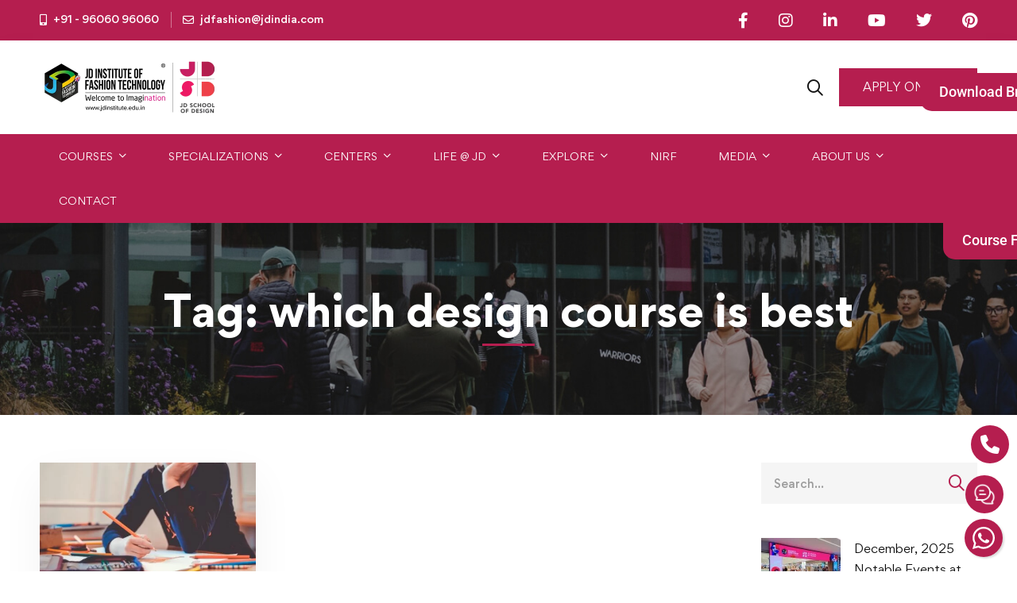

--- FILE ---
content_type: text/html; charset=UTF-8
request_url: https://www.jdinstitute.edu.in/tag/which-design-course-is-best/
body_size: 45819
content:
<!DOCTYPE html>
<html lang="en-US" prefix="og: https://ogp.me/ns#" >
<head>
		<meta charset="UTF-8">
	<meta name="viewport" content="width=device-width, initial-scale=1">
	<link rel="profile" href="https://gmpg.org/xfn/11">
			<script>!function(e,c){e[c]=e[c]+(e[c]&&" ")+"quform-js"}(document.documentElement,"className");</script>
<!-- Google Tag Manager for WordPress by gtm4wp.com -->
<script data-cfasync="false" data-pagespeed-no-defer>
	var gtm4wp_datalayer_name = "dataLayer";
	var dataLayer = dataLayer || [];
</script>
<!-- End Google Tag Manager for WordPress by gtm4wp.com -->
<!-- Search Engine Optimization by Rank Math PRO - https://rankmath.com/ -->
<title>which design course is best Archives - JD Institute</title>
<meta name="robots" content="follow, index, max-snippet:-1, max-video-preview:-1, max-image-preview:large"/>
<link rel="canonical" href="https://www.jdinstitute.edu.in/tag/which-design-course-is-best/" />
<meta property="og:locale" content="en_US" />
<meta property="og:type" content="article" />
<meta property="og:title" content="which design course is best Archives - JD Institute" />
<meta property="og:url" content="https://www.jdinstitute.edu.in/tag/which-design-course-is-best/" />
<meta property="og:site_name" content="JD Institute of Fashion Technology" />
<meta property="article:publisher" content="https://www.facebook.com/JDinstituteoffashion/" />
<meta name="twitter:card" content="summary_large_image" />
<meta name="twitter:title" content="which design course is best Archives - JD Institute" />
<meta name="twitter:site" content="@JD_India" />
<meta name="twitter:label1" content="Posts" />
<meta name="twitter:data1" content="1" />
<script type="application/ld+json" class="rank-math-schema-pro">{"@context":"https://schema.org","@graph":[{"@type":"EducationalOrganization","@id":"https://www.jdinstitute.edu.in/#organization","name":"JD Institute of Fashion Technology","url":"https://www.jdinstitute.edu.in","sameAs":["https://www.facebook.com/JDinstituteoffashion/","https://twitter.com/JD_India"],"email":"jdfashion@jdindia.com","logo":{"@type":"ImageObject","@id":"https://www.jdinstitute.edu.in/#logo","url":"https://jdinstituteoffashiontechnology.b-cdn.net/wp-content/uploads/2024/03/Exploring-the-Infrastructure-of-JD-Design-Institute-Fostering-Excellence-in-Design-Education-3.jpg","contentUrl":"https://jdinstituteoffashiontechnology.b-cdn.net/wp-content/uploads/2024/03/Exploring-the-Infrastructure-of-JD-Design-Institute-Fostering-Excellence-in-Design-Education-3.jpg","caption":"JD Institute of Fashion Technology","inLanguage":"en-US","width":"1024","height":"536"},"description":"JD Institute of Fashion Technology as the educational division of JD Educational Trust, is one of the oldest and premiere institute of art and design in India."},{"@type":"WebSite","@id":"https://www.jdinstitute.edu.in/#website","url":"https://www.jdinstitute.edu.in","name":"JD Institute of Fashion Technology","alternateName":"JD Institute of Fashion Technology - Official Website","publisher":{"@id":"https://www.jdinstitute.edu.in/#organization"},"inLanguage":"en-US"},{"@type":"BreadcrumbList","@id":"https://www.jdinstitute.edu.in/tag/which-design-course-is-best/#breadcrumb","itemListElement":[{"@type":"ListItem","position":"1","item":{"@id":"https://www.jdinstitute.edu.in","name":"Home"}},{"@type":"ListItem","position":"2","item":{"@id":"https://www.jdinstitute.edu.in/tag/which-design-course-is-best/","name":"which design course is best"}}]},{"@type":"CollectionPage","@id":"https://www.jdinstitute.edu.in/tag/which-design-course-is-best/#webpage","url":"https://www.jdinstitute.edu.in/tag/which-design-course-is-best/","name":"which design course is best Archives - JD Institute","isPartOf":{"@id":"https://www.jdinstitute.edu.in/#website"},"inLanguage":"en-US","breadcrumb":{"@id":"https://www.jdinstitute.edu.in/tag/which-design-course-is-best/#breadcrumb"}}]}</script>
<!-- /Rank Math WordPress SEO plugin -->

<link rel='dns-prefetch' href='//www.google.com' />
<link rel='dns-prefetch' href='//www.googletagmanager.com' />
<link rel='dns-prefetch' href='//use.fontawesome.com' />
<link rel='preconnect' href='https://jdinstituteoffashiontechnology.b-cdn.net' />
<link rel="alternate" type="application/rss+xml" title="JD Institute &raquo; Feed" href="https://www.jdinstitute.edu.in/feed/" />
<link rel="alternate" type="application/rss+xml" title="JD Institute &raquo; Comments Feed" href="https://www.jdinstitute.edu.in/comments/feed/" />
<link rel="alternate" type="application/rss+xml" title="JD Institute &raquo; which design course is best Tag Feed" href="https://www.jdinstitute.edu.in/tag/which-design-course-is-best/feed/" />
<style id='wp-img-auto-sizes-contain-inline-css' type='text/css'>
img:is([sizes=auto i],[sizes^="auto," i]){contain-intrinsic-size:3000px 1500px}
/*# sourceURL=wp-img-auto-sizes-contain-inline-css */
</style>
<link rel='stylesheet' id='mediaelement-css' href='https://jdinstituteoffashiontechnology.b-cdn.net/wp-includes/js/mediaelement/mediaelementplayer-legacy.min.css' type='text/css' media='all' />
<link rel='stylesheet' id='wp-mediaelement-css' href='https://jdinstituteoffashiontechnology.b-cdn.net/wp-includes/js/mediaelement/wp-mediaelement.min.css' type='text/css' media='all' />
<link rel='stylesheet' id='dashicons-css' href='https://jdinstituteoffashiontechnology.b-cdn.net/wp-includes/css/dashicons.min.css' type='text/css' media='all' />
<link rel='stylesheet' id='post-views-counter-frontend-css' href='https://www.jdinstitute.edu.in/wp-content/plugins/post-views-counter/css/frontend.css' type='text/css' media='all' />
<link rel='stylesheet' id='embedpress-css-css' href='https://www.jdinstitute.edu.in/wp-content/plugins/embedpress/assets/css/embedpress.css' type='text/css' media='all' />
<link rel='stylesheet' id='embedpress-blocks-style-css' href='https://www.jdinstitute.edu.in/wp-content/plugins/embedpress/assets/css/blocks.build.css' type='text/css' media='all' />
<link rel='stylesheet' id='embedpress-lazy-load-css-css' href='https://www.jdinstitute.edu.in/wp-content/plugins/embedpress/assets/css/lazy-load.css' type='text/css' media='all' />
<link rel='stylesheet' id='wp-block-library-css' href='https://jdinstituteoffashiontechnology.b-cdn.net/wp-includes/css/dist/block-library/style.min.css' type='text/css' media='all' />
<style id='wp-block-library-theme-inline-css' type='text/css'>
.wp-block-audio :where(figcaption){color:#555;font-size:13px;text-align:center}.is-dark-theme .wp-block-audio :where(figcaption){color:#ffffffa6}.wp-block-audio{margin:0 0 1em}.wp-block-code{border:1px solid #ccc;border-radius:4px;font-family:Menlo,Consolas,monaco,monospace;padding:.8em 1em}.wp-block-embed :where(figcaption){color:#555;font-size:13px;text-align:center}.is-dark-theme .wp-block-embed :where(figcaption){color:#ffffffa6}.wp-block-embed{margin:0 0 1em}.blocks-gallery-caption{color:#555;font-size:13px;text-align:center}.is-dark-theme .blocks-gallery-caption{color:#ffffffa6}:root :where(.wp-block-image figcaption){color:#555;font-size:13px;text-align:center}.is-dark-theme :root :where(.wp-block-image figcaption){color:#ffffffa6}.wp-block-image{margin:0 0 1em}.wp-block-pullquote{border-bottom:4px solid;border-top:4px solid;color:currentColor;margin-bottom:1.75em}.wp-block-pullquote :where(cite),.wp-block-pullquote :where(footer),.wp-block-pullquote__citation{color:currentColor;font-size:.8125em;font-style:normal;text-transform:uppercase}.wp-block-quote{border-left:.25em solid;margin:0 0 1.75em;padding-left:1em}.wp-block-quote cite,.wp-block-quote footer{color:currentColor;font-size:.8125em;font-style:normal;position:relative}.wp-block-quote:where(.has-text-align-right){border-left:none;border-right:.25em solid;padding-left:0;padding-right:1em}.wp-block-quote:where(.has-text-align-center){border:none;padding-left:0}.wp-block-quote.is-large,.wp-block-quote.is-style-large,.wp-block-quote:where(.is-style-plain){border:none}.wp-block-search .wp-block-search__label{font-weight:700}.wp-block-search__button{border:1px solid #ccc;padding:.375em .625em}:where(.wp-block-group.has-background){padding:1.25em 2.375em}.wp-block-separator.has-css-opacity{opacity:.4}.wp-block-separator{border:none;border-bottom:2px solid;margin-left:auto;margin-right:auto}.wp-block-separator.has-alpha-channel-opacity{opacity:1}.wp-block-separator:not(.is-style-wide):not(.is-style-dots){width:100px}.wp-block-separator.has-background:not(.is-style-dots){border-bottom:none;height:1px}.wp-block-separator.has-background:not(.is-style-wide):not(.is-style-dots){height:2px}.wp-block-table{margin:0 0 1em}.wp-block-table td,.wp-block-table th{word-break:normal}.wp-block-table :where(figcaption){color:#555;font-size:13px;text-align:center}.is-dark-theme .wp-block-table :where(figcaption){color:#ffffffa6}.wp-block-video :where(figcaption){color:#555;font-size:13px;text-align:center}.is-dark-theme .wp-block-video :where(figcaption){color:#ffffffa6}.wp-block-video{margin:0 0 1em}:root :where(.wp-block-template-part.has-background){margin-bottom:0;margin-top:0;padding:1.25em 2.375em}
/*# sourceURL=/wp-includes/css/dist/block-library/theme.min.css */
</style>
<style id='classic-theme-styles-inline-css' type='text/css'>
/*! This file is auto-generated */
.wp-block-button__link{color:#fff;background-color:#32373c;border-radius:9999px;box-shadow:none;text-decoration:none;padding:calc(.667em + 2px) calc(1.333em + 2px);font-size:1.125em}.wp-block-file__button{background:#32373c;color:#fff;text-decoration:none}
/*# sourceURL=/wp-includes/css/classic-themes.min.css */
</style>
<link rel='stylesheet' id='wp-components-css' href='https://jdinstituteoffashiontechnology.b-cdn.net/wp-includes/css/dist/components/style.min.css' type='text/css' media='all' />
<link rel='stylesheet' id='wp-preferences-css' href='https://jdinstituteoffashiontechnology.b-cdn.net/wp-includes/css/dist/preferences/style.min.css' type='text/css' media='all' />
<link rel='stylesheet' id='wp-block-editor-css' href='https://jdinstituteoffashiontechnology.b-cdn.net/wp-includes/css/dist/block-editor/style.min.css' type='text/css' media='all' />
<link rel='stylesheet' id='popup-maker-block-library-style-css' href='https://www.jdinstitute.edu.in/wp-content/plugins/popup-maker/dist/packages/block-library-style.css' type='text/css' media='all' />
<style id='pdfemb-pdf-embedder-viewer-style-inline-css' type='text/css'>
.wp-block-pdfemb-pdf-embedder-viewer{max-width:none}

/*# sourceURL=https://www.jdinstitute.edu.in/wp-content/plugins/pdf-embedder/block/build/style-index.css */
</style>
<style id='font-awesome-svg-styles-default-inline-css' type='text/css'>
.svg-inline--fa {
  display: inline-block;
  height: 1em;
  overflow: visible;
  vertical-align: -.125em;
}
/*# sourceURL=font-awesome-svg-styles-default-inline-css */
</style>
<link rel='stylesheet' id='font-awesome-svg-styles-css' href='https://jdinstituteoffashiontechnology.b-cdn.net/wp-content/uploads/font-awesome/v6.5.2/css/svg-with-js.css' type='text/css' media='all' />
<style id='font-awesome-svg-styles-inline-css' type='text/css'>
   .wp-block-font-awesome-icon svg::before,
   .wp-rich-text-font-awesome-icon svg::before {content: unset;}
/*# sourceURL=font-awesome-svg-styles-inline-css */
</style>
<style id='global-styles-inline-css' type='text/css'>
:root{--wp--preset--aspect-ratio--square: 1;--wp--preset--aspect-ratio--4-3: 4/3;--wp--preset--aspect-ratio--3-4: 3/4;--wp--preset--aspect-ratio--3-2: 3/2;--wp--preset--aspect-ratio--2-3: 2/3;--wp--preset--aspect-ratio--16-9: 16/9;--wp--preset--aspect-ratio--9-16: 9/16;--wp--preset--color--black: #000000;--wp--preset--color--cyan-bluish-gray: #abb8c3;--wp--preset--color--white: #ffffff;--wp--preset--color--pale-pink: #f78da7;--wp--preset--color--vivid-red: #cf2e2e;--wp--preset--color--luminous-vivid-orange: #ff6900;--wp--preset--color--luminous-vivid-amber: #fcb900;--wp--preset--color--light-green-cyan: #7bdcb5;--wp--preset--color--vivid-green-cyan: #00d084;--wp--preset--color--pale-cyan-blue: #8ed1fc;--wp--preset--color--vivid-cyan-blue: #0693e3;--wp--preset--color--vivid-purple: #9b51e0;--wp--preset--gradient--vivid-cyan-blue-to-vivid-purple: linear-gradient(135deg,rgb(6,147,227) 0%,rgb(155,81,224) 100%);--wp--preset--gradient--light-green-cyan-to-vivid-green-cyan: linear-gradient(135deg,rgb(122,220,180) 0%,rgb(0,208,130) 100%);--wp--preset--gradient--luminous-vivid-amber-to-luminous-vivid-orange: linear-gradient(135deg,rgb(252,185,0) 0%,rgb(255,105,0) 100%);--wp--preset--gradient--luminous-vivid-orange-to-vivid-red: linear-gradient(135deg,rgb(255,105,0) 0%,rgb(207,46,46) 100%);--wp--preset--gradient--very-light-gray-to-cyan-bluish-gray: linear-gradient(135deg,rgb(238,238,238) 0%,rgb(169,184,195) 100%);--wp--preset--gradient--cool-to-warm-spectrum: linear-gradient(135deg,rgb(74,234,220) 0%,rgb(151,120,209) 20%,rgb(207,42,186) 40%,rgb(238,44,130) 60%,rgb(251,105,98) 80%,rgb(254,248,76) 100%);--wp--preset--gradient--blush-light-purple: linear-gradient(135deg,rgb(255,206,236) 0%,rgb(152,150,240) 100%);--wp--preset--gradient--blush-bordeaux: linear-gradient(135deg,rgb(254,205,165) 0%,rgb(254,45,45) 50%,rgb(107,0,62) 100%);--wp--preset--gradient--luminous-dusk: linear-gradient(135deg,rgb(255,203,112) 0%,rgb(199,81,192) 50%,rgb(65,88,208) 100%);--wp--preset--gradient--pale-ocean: linear-gradient(135deg,rgb(255,245,203) 0%,rgb(182,227,212) 50%,rgb(51,167,181) 100%);--wp--preset--gradient--electric-grass: linear-gradient(135deg,rgb(202,248,128) 0%,rgb(113,206,126) 100%);--wp--preset--gradient--midnight: linear-gradient(135deg,rgb(2,3,129) 0%,rgb(40,116,252) 100%);--wp--preset--font-size--small: 13px;--wp--preset--font-size--medium: 20px;--wp--preset--font-size--large: 36px;--wp--preset--font-size--x-large: 42px;--wp--preset--spacing--20: 0.44rem;--wp--preset--spacing--30: 0.67rem;--wp--preset--spacing--40: 1rem;--wp--preset--spacing--50: 1.5rem;--wp--preset--spacing--60: 2.25rem;--wp--preset--spacing--70: 3.38rem;--wp--preset--spacing--80: 5.06rem;--wp--preset--shadow--natural: 6px 6px 9px rgba(0, 0, 0, 0.2);--wp--preset--shadow--deep: 12px 12px 50px rgba(0, 0, 0, 0.4);--wp--preset--shadow--sharp: 6px 6px 0px rgba(0, 0, 0, 0.2);--wp--preset--shadow--outlined: 6px 6px 0px -3px rgb(255, 255, 255), 6px 6px rgb(0, 0, 0);--wp--preset--shadow--crisp: 6px 6px 0px rgb(0, 0, 0);}:where(.is-layout-flex){gap: 0.5em;}:where(.is-layout-grid){gap: 0.5em;}body .is-layout-flex{display: flex;}.is-layout-flex{flex-wrap: wrap;align-items: center;}.is-layout-flex > :is(*, div){margin: 0;}body .is-layout-grid{display: grid;}.is-layout-grid > :is(*, div){margin: 0;}:where(.wp-block-columns.is-layout-flex){gap: 2em;}:where(.wp-block-columns.is-layout-grid){gap: 2em;}:where(.wp-block-post-template.is-layout-flex){gap: 1.25em;}:where(.wp-block-post-template.is-layout-grid){gap: 1.25em;}.has-black-color{color: var(--wp--preset--color--black) !important;}.has-cyan-bluish-gray-color{color: var(--wp--preset--color--cyan-bluish-gray) !important;}.has-white-color{color: var(--wp--preset--color--white) !important;}.has-pale-pink-color{color: var(--wp--preset--color--pale-pink) !important;}.has-vivid-red-color{color: var(--wp--preset--color--vivid-red) !important;}.has-luminous-vivid-orange-color{color: var(--wp--preset--color--luminous-vivid-orange) !important;}.has-luminous-vivid-amber-color{color: var(--wp--preset--color--luminous-vivid-amber) !important;}.has-light-green-cyan-color{color: var(--wp--preset--color--light-green-cyan) !important;}.has-vivid-green-cyan-color{color: var(--wp--preset--color--vivid-green-cyan) !important;}.has-pale-cyan-blue-color{color: var(--wp--preset--color--pale-cyan-blue) !important;}.has-vivid-cyan-blue-color{color: var(--wp--preset--color--vivid-cyan-blue) !important;}.has-vivid-purple-color{color: var(--wp--preset--color--vivid-purple) !important;}.has-black-background-color{background-color: var(--wp--preset--color--black) !important;}.has-cyan-bluish-gray-background-color{background-color: var(--wp--preset--color--cyan-bluish-gray) !important;}.has-white-background-color{background-color: var(--wp--preset--color--white) !important;}.has-pale-pink-background-color{background-color: var(--wp--preset--color--pale-pink) !important;}.has-vivid-red-background-color{background-color: var(--wp--preset--color--vivid-red) !important;}.has-luminous-vivid-orange-background-color{background-color: var(--wp--preset--color--luminous-vivid-orange) !important;}.has-luminous-vivid-amber-background-color{background-color: var(--wp--preset--color--luminous-vivid-amber) !important;}.has-light-green-cyan-background-color{background-color: var(--wp--preset--color--light-green-cyan) !important;}.has-vivid-green-cyan-background-color{background-color: var(--wp--preset--color--vivid-green-cyan) !important;}.has-pale-cyan-blue-background-color{background-color: var(--wp--preset--color--pale-cyan-blue) !important;}.has-vivid-cyan-blue-background-color{background-color: var(--wp--preset--color--vivid-cyan-blue) !important;}.has-vivid-purple-background-color{background-color: var(--wp--preset--color--vivid-purple) !important;}.has-black-border-color{border-color: var(--wp--preset--color--black) !important;}.has-cyan-bluish-gray-border-color{border-color: var(--wp--preset--color--cyan-bluish-gray) !important;}.has-white-border-color{border-color: var(--wp--preset--color--white) !important;}.has-pale-pink-border-color{border-color: var(--wp--preset--color--pale-pink) !important;}.has-vivid-red-border-color{border-color: var(--wp--preset--color--vivid-red) !important;}.has-luminous-vivid-orange-border-color{border-color: var(--wp--preset--color--luminous-vivid-orange) !important;}.has-luminous-vivid-amber-border-color{border-color: var(--wp--preset--color--luminous-vivid-amber) !important;}.has-light-green-cyan-border-color{border-color: var(--wp--preset--color--light-green-cyan) !important;}.has-vivid-green-cyan-border-color{border-color: var(--wp--preset--color--vivid-green-cyan) !important;}.has-pale-cyan-blue-border-color{border-color: var(--wp--preset--color--pale-cyan-blue) !important;}.has-vivid-cyan-blue-border-color{border-color: var(--wp--preset--color--vivid-cyan-blue) !important;}.has-vivid-purple-border-color{border-color: var(--wp--preset--color--vivid-purple) !important;}.has-vivid-cyan-blue-to-vivid-purple-gradient-background{background: var(--wp--preset--gradient--vivid-cyan-blue-to-vivid-purple) !important;}.has-light-green-cyan-to-vivid-green-cyan-gradient-background{background: var(--wp--preset--gradient--light-green-cyan-to-vivid-green-cyan) !important;}.has-luminous-vivid-amber-to-luminous-vivid-orange-gradient-background{background: var(--wp--preset--gradient--luminous-vivid-amber-to-luminous-vivid-orange) !important;}.has-luminous-vivid-orange-to-vivid-red-gradient-background{background: var(--wp--preset--gradient--luminous-vivid-orange-to-vivid-red) !important;}.has-very-light-gray-to-cyan-bluish-gray-gradient-background{background: var(--wp--preset--gradient--very-light-gray-to-cyan-bluish-gray) !important;}.has-cool-to-warm-spectrum-gradient-background{background: var(--wp--preset--gradient--cool-to-warm-spectrum) !important;}.has-blush-light-purple-gradient-background{background: var(--wp--preset--gradient--blush-light-purple) !important;}.has-blush-bordeaux-gradient-background{background: var(--wp--preset--gradient--blush-bordeaux) !important;}.has-luminous-dusk-gradient-background{background: var(--wp--preset--gradient--luminous-dusk) !important;}.has-pale-ocean-gradient-background{background: var(--wp--preset--gradient--pale-ocean) !important;}.has-electric-grass-gradient-background{background: var(--wp--preset--gradient--electric-grass) !important;}.has-midnight-gradient-background{background: var(--wp--preset--gradient--midnight) !important;}.has-small-font-size{font-size: var(--wp--preset--font-size--small) !important;}.has-medium-font-size{font-size: var(--wp--preset--font-size--medium) !important;}.has-large-font-size{font-size: var(--wp--preset--font-size--large) !important;}.has-x-large-font-size{font-size: var(--wp--preset--font-size--x-large) !important;}
:where(.wp-block-post-template.is-layout-flex){gap: 1.25em;}:where(.wp-block-post-template.is-layout-grid){gap: 1.25em;}
:where(.wp-block-term-template.is-layout-flex){gap: 1.25em;}:where(.wp-block-term-template.is-layout-grid){gap: 1.25em;}
:where(.wp-block-columns.is-layout-flex){gap: 2em;}:where(.wp-block-columns.is-layout-grid){gap: 2em;}
:root :where(.wp-block-pullquote){font-size: 1.5em;line-height: 1.6;}
/*# sourceURL=global-styles-inline-css */
</style>
<link rel='stylesheet' id='quform-css' href='https://www.jdinstitute.edu.in/wp-content/plugins/quform/cache/quform.css' type='text/css' media='all' />
<link rel='stylesheet' id='font-gordita-css' href='https://jdinstituteoffashiontechnology.b-cdn.net/wp-content/themes/jd/assets/fonts/gordita/font-gordita.min.css' type='text/css' media='all' />
<link rel='stylesheet' id='font-awesome-pro-css' href='https://jdinstituteoffashiontechnology.b-cdn.net/wp-content/themes/jd/assets/fonts/awesome/css/fontawesome-all.min.css' type='text/css' media='all' />
<link rel='stylesheet' id='swiper-css' href='https://www.jdinstitute.edu.in/wp-content/plugins/elementor/assets/lib/swiper/v8/css/swiper.min.css' type='text/css' media='all' />
<link rel='stylesheet' id='unicamp-style-css' href='https://jdinstituteoffashiontechnology.b-cdn.net/wp-content/themes/jd/style.min.css' type='text/css' media='all' />
<style id='unicamp-style-inline-css' type='text/css'>
:root {
				--unicamp-typography-body-font-family: Gordita, sans-serif;
				--unicamp-typography-body-font-size: 15px;
				--unicamp-typography-body-font-weight: 400;
				--unicamp-typography-body-line-height: 1.87;
				--unicamp-typography-body-letter-spacing: 0em;
				--unicamp-typography-headings-font-family: Gordita, sans-serif;
				--unicamp-typography-headings-font-weight: 400;
				--unicamp-typography-headings-line-height: 1.3;
				--unicamp-typography-headings-letter-spacing: 0em;
				--unicamp-color-primary: #b51e4f;
				--unicamp-color-primary-rgb: 181, 30, 79;
				--unicamp-color-secondary: #ed1665;
				--unicamp-color-third: #031f42;
				--unicamp-color-text: #696969;
				--unicamp-color-text-bit-lighten: #7e7e7e;
				--unicamp-color-text-lighten: #ababab;
				--unicamp-color-heading: #111;
				--unicamp-color-link: #696969;
				--unicamp-color-link-hover: #b51e4f;
				--unicamp-color-box-white-background: #fff;
				--unicamp-color-box-white-border: #ededed;
				--unicamp-color-box-grey-background: #f8f8f8;
				--unicamp-color-box-light-grey-background: #f9f9fb;
				--unicamp-color-box-fill-separator: #eee;
				--unicamp-color-box-border: #eee;
				--unicamp-color-box-border-lighten: #ededed;
				--unicamp-color-button-text: #fff;
				--unicamp-color-button-border: #b51e4f;
				--unicamp-color-button-background: #b51e4f;
				--unicamp-color-button-hover-text: #fff;
				--unicamp-color-button-hover-border: #111;
				--unicamp-color-button-hover-background: #111;
				--unicamp-color-form-text: #696969;
				--unicamp-color-form-border: #f5f5f5;
				--unicamp-color-form-background: #f5f5f5;
				--unicamp-color-form-focus-text: #111;
				--unicamp-color-form-focus-border: #b51e4f;
				--unicamp-color-form-focus-background: #fff;
				--unicamp-color-sub-menu-border: #ededed;
				--unicamp-color-sub-menu-background: #fff;
			}
.boxed{max-width:1400px}::-moz-selection{color:#fff;background-color:#b51e4f}::selection{color:#fff;background-color:#b51e4f}.primary-fill-color{fill:#b51e4f}@media(min-width:992px){.page-sidebar{flex:0 0 25%;max-width:25%}.page-main-content{flex:0 0 75%;max-width:75%}}@media(min-width:1200px){.page-sidebar-left .page-sidebar-inner{padding-right:0}.page-sidebar-right .page-sidebar-inner{padding-left:0}}@media(max-width:991px){.page-sidebar{margin-top:80px}.page-main-content{-webkit-order:-1;-moz-order:-1;order:-1}}.lg-backdrop{background-color:#000 !important}.page-mobile-main-menu>.inner{background-color:#111}
/*# sourceURL=unicamp-style-inline-css */
</style>
<link rel='stylesheet' id='perfect-scrollbar-css' href='https://jdinstituteoffashiontechnology.b-cdn.net/wp-content/themes/jd/assets/libs/perfect-scrollbar/css/perfect-scrollbar.min.css' type='text/css' media='all' />
<link rel='stylesheet' id='growl-css' href='https://jdinstituteoffashiontechnology.b-cdn.net/wp-content/themes/jd/assets/libs/growl/css/jquery.growl.min.css' type='text/css' media='all' />
<link rel='stylesheet' id='font-awesome-official-css' href='https://use.fontawesome.com/releases/v6.5.2/css/all.css' type='text/css' media='all' integrity="sha384-PPIZEGYM1v8zp5Py7UjFb79S58UeqCL9pYVnVPURKEqvioPROaVAJKKLzvH2rDnI" crossorigin="anonymous" />
<link rel='stylesheet' id='dflip-style-css' href='https://www.jdinstitute.edu.in/wp-content/plugins/3d-flipbook-dflip-lite/assets/css/dflip.min.css' type='text/css' media='all' />
<link rel='stylesheet' id='elementor-frontend-css' href='https://jdinstituteoffashiontechnology.b-cdn.net/wp-content/uploads/elementor/css/custom-frontend.min.css' type='text/css' media='all' />
<link rel='stylesheet' id='widget-icon-box-css' href='https://jdinstituteoffashiontechnology.b-cdn.net/wp-content/uploads/elementor/css/custom-widget-icon-box.min.css' type='text/css' media='all' />
<link rel='stylesheet' id='widget-image-css' href='https://www.jdinstitute.edu.in/wp-content/plugins/elementor/assets/css/widget-image.min.css' type='text/css' media='all' />
<link rel='stylesheet' id='widget-divider-css' href='https://www.jdinstitute.edu.in/wp-content/plugins/elementor/assets/css/widget-divider.min.css' type='text/css' media='all' />
<link rel='stylesheet' id='widget-icon-list-css' href='https://jdinstituteoffashiontechnology.b-cdn.net/wp-content/uploads/elementor/css/custom-widget-icon-list.min.css' type='text/css' media='all' />
<link rel='stylesheet' id='widget-spacer-css' href='https://www.jdinstitute.edu.in/wp-content/plugins/elementor/assets/css/widget-spacer.min.css' type='text/css' media='all' />
<link rel='stylesheet' id='widget-heading-css' href='https://www.jdinstitute.edu.in/wp-content/plugins/elementor/assets/css/widget-heading.min.css' type='text/css' media='all' />
<link rel='stylesheet' id='e-popup-css' href='https://www.jdinstitute.edu.in/wp-content/plugins/elementor-pro/assets/css/conditionals/popup.min.css' type='text/css' media='all' />
<link rel='stylesheet' id='elementor-icons-css' href='https://www.jdinstitute.edu.in/wp-content/plugins/elementor/assets/lib/eicons/css/elementor-icons.min.css' type='text/css' media='all' />
<link rel='stylesheet' id='elementor-post-55649-css' href='https://jdinstituteoffashiontechnology.b-cdn.net/wp-content/uploads/elementor/css/post-55649.css' type='text/css' media='all' />
<link rel='stylesheet' id='font-awesome-5-all-css' href='https://www.jdinstitute.edu.in/wp-content/plugins/elementor/assets/lib/font-awesome/css/all.min.css' type='text/css' media='all' />
<link rel='stylesheet' id='font-awesome-4-shim-css' href='https://www.jdinstitute.edu.in/wp-content/plugins/elementor/assets/lib/font-awesome/css/v4-shims.min.css' type='text/css' media='all' />
<link rel='stylesheet' id='elementor-post-72820-css' href='https://jdinstituteoffashiontechnology.b-cdn.net/wp-content/uploads/elementor/css/post-72820.css' type='text/css' media='all' />
<link rel='stylesheet' id='elementor-post-119382-css' href='https://jdinstituteoffashiontechnology.b-cdn.net/wp-content/uploads/elementor/css/post-119382.css' type='text/css' media='all' />
<link rel='stylesheet' id='elementor-post-114230-css' href='https://jdinstituteoffashiontechnology.b-cdn.net/wp-content/uploads/elementor/css/post-114230.css' type='text/css' media='all' />
<link rel='stylesheet' id='elementor-post-102230-css' href='https://jdinstituteoffashiontechnology.b-cdn.net/wp-content/uploads/elementor/css/post-102230.css' type='text/css' media='all' />
<link rel='stylesheet' id='forminator-module-css-113712-css' href='https://jdinstituteoffashiontechnology.b-cdn.net/wp-content/uploads/forminator/113712_d7cf442cc86bada0fba1a3c1ab333b9e/css/style-113712.css' type='text/css' media='all' />
<link rel='stylesheet' id='forminator-icons-css' href='https://www.jdinstitute.edu.in/wp-content/plugins/forminator/assets/forminator-ui/css/forminator-icons.min.css' type='text/css' media='all' />
<link rel='stylesheet' id='forminator-utilities-css' href='https://www.jdinstitute.edu.in/wp-content/plugins/forminator/assets/forminator-ui/css/src/forminator-utilities.min.css' type='text/css' media='all' />
<link rel='stylesheet' id='forminator-grid-default-css' href='https://www.jdinstitute.edu.in/wp-content/plugins/forminator/assets/forminator-ui/css/src/grid/forminator-grid.open.min.css' type='text/css' media='all' />
<link rel='stylesheet' id='forminator-forms-default-base-css' href='https://www.jdinstitute.edu.in/wp-content/plugins/forminator/assets/forminator-ui/css/src/form/forminator-form-default.base.min.css' type='text/css' media='all' />
<link rel='stylesheet' id='forminator-forms-default-select2-css' href='https://www.jdinstitute.edu.in/wp-content/plugins/forminator/assets/forminator-ui/css/src/form/forminator-form-default.select2.min.css' type='text/css' media='all' />
<link rel='stylesheet' id='forminator-forms-default-full-css' href='https://www.jdinstitute.edu.in/wp-content/plugins/forminator/assets/forminator-ui/css/src/form/forminator-form-default.full.min.css' type='text/css' media='all' />
<link rel='stylesheet' id='intlTelInput-forminator-css-css' href='https://www.jdinstitute.edu.in/wp-content/plugins/forminator/assets/css/intlTelInput.min.css' type='text/css' media='all' />
<link rel='stylesheet' id='buttons-css' href='https://jdinstituteoffashiontechnology.b-cdn.net/wp-includes/css/buttons.min.css' type='text/css' media='all' />
<link rel='stylesheet' id='popup-maker-site-css' href='//www.jdinstitute.edu.in/wp-content/uploads/pum/pum-site-styles.css?generated=1765261879' type='text/css' media='all' />
<link rel='stylesheet' id='forminator-module-css-95075-css' href='https://jdinstituteoffashiontechnology.b-cdn.net/wp-content/uploads/forminator/95075_886b021b06c5f087654afe0407743f08/css/style-95075.css' type='text/css' media='all' />
<link rel='stylesheet' id='mo_customer_validation_form_main_css-css' href='https://www.jdinstitute.edu.in/wp-content/plugins/miniorange-otp-verification-enterprise_1525/includes/css/mo_forms_css.min.css?version=15.2.5' type='text/css' media='all' />
<link rel='stylesheet' id='ekit-widget-styles-css' href='https://www.jdinstitute.edu.in/wp-content/plugins/elementskit-lite/widgets/init/assets/css/widget-styles.css' type='text/css' media='all' />
<link rel='stylesheet' id='ekit-responsive-css' href='https://www.jdinstitute.edu.in/wp-content/plugins/elementskit-lite/widgets/init/assets/css/responsive.css' type='text/css' media='all' />
<link rel='stylesheet' id='eael-general-css' href='https://www.jdinstitute.edu.in/wp-content/plugins/essential-addons-for-elementor-lite/assets/front-end/css/view/general.min.css' type='text/css' media='all' />
<link rel='stylesheet' id='bdt-uikit-css' href='https://www.jdinstitute.edu.in/wp-content/plugins/bdthemes-prime-slider-lite/assets/css/bdt-uikit.css' type='text/css' media='all' />
<link rel='stylesheet' id='prime-slider-site-css' href='https://www.jdinstitute.edu.in/wp-content/plugins/bdthemes-prime-slider-lite/assets/css/prime-slider-site.css' type='text/css' media='all' />
<link rel='stylesheet' id='font-awesome-official-v4shim-css' href='https://use.fontawesome.com/releases/v6.5.2/css/v4-shims.css' type='text/css' media='all' integrity="sha384-XyvK/kKwgVW+fuRkusfLgfhAMuaxLPSOY8W7wj8tUkf0Nr2WGHniPmpdu+cmPS5n" crossorigin="anonymous" />
<link rel='stylesheet' id='elementor-gf-local-roboto-css' href='https://jdinstituteoffashiontechnology.b-cdn.net/wp-content/uploads/elementor/google-fonts/css/roboto.css' type='text/css' media='all' />
<link rel='stylesheet' id='elementor-gf-local-robotoslab-css' href='https://jdinstituteoffashiontechnology.b-cdn.net/wp-content/uploads/elementor/google-fonts/css/robotoslab.css' type='text/css' media='all' />
<script type="text/javascript" src="https://jdinstituteoffashiontechnology.b-cdn.net/wp-includes/js/jquery/jquery.min.js" id="jquery-core-js"></script>
<script type="text/javascript" src="https://jdinstituteoffashiontechnology.b-cdn.net/wp-includes/js/jquery/jquery-migrate.min.js" id="jquery-migrate-js"></script>
<script type="text/javascript" id="3d-flip-book-client-locale-loader-js-extra">
/* <![CDATA[ */
var FB3D_CLIENT_LOCALE = {"ajaxurl":"https://www.jdinstitute.edu.in/wp-admin/admin-ajax.php","dictionary":{"Table of contents":"Table of contents","Close":"Close","Bookmarks":"Bookmarks","Thumbnails":"Thumbnails","Search":"Search","Share":"Share","Facebook":"Facebook","Twitter":"Twitter","Email":"Email","Play":"Play","Previous page":"Previous page","Next page":"Next page","Zoom in":"Zoom in","Zoom out":"Zoom out","Fit view":"Fit view","Auto play":"Auto play","Full screen":"Full screen","More":"More","Smart pan":"Smart pan","Single page":"Single page","Sounds":"Sounds","Stats":"Stats","Print":"Print","Download":"Download","Goto first page":"Goto first page","Goto last page":"Goto last page"},"images":"https://www.jdinstitute.edu.in/wp-content/plugins/interactive-3d-flipbook-powered-physics-engine/assets/images/","jsData":{"urls":[],"posts":{"ids_mis":[],"ids":[]},"pages":[],"firstPages":[],"bookCtrlProps":[],"bookTemplates":[]},"key":"3d-flip-book","pdfJS":{"pdfJsLib":"https://www.jdinstitute.edu.in/wp-content/plugins/interactive-3d-flipbook-powered-physics-engine/assets/js/pdf.min.js?ver=4.3.136","pdfJsWorker":"https://www.jdinstitute.edu.in/wp-content/plugins/interactive-3d-flipbook-powered-physics-engine/assets/js/pdf.worker.js?ver=4.3.136","stablePdfJsLib":"https://www.jdinstitute.edu.in/wp-content/plugins/interactive-3d-flipbook-powered-physics-engine/assets/js/stable/pdf.min.js?ver=2.5.207","stablePdfJsWorker":"https://www.jdinstitute.edu.in/wp-content/plugins/interactive-3d-flipbook-powered-physics-engine/assets/js/stable/pdf.worker.js?ver=2.5.207","pdfJsCMapUrl":"https://www.jdinstitute.edu.in/wp-content/plugins/interactive-3d-flipbook-powered-physics-engine/assets/cmaps/"},"cacheurl":"https://jdinstituteoffashiontechnology.b-cdn.net/wp-content/uploads/3d-flip-book/cache/","pluginsurl":"https://www.jdinstitute.edu.in/wp-content/plugins/","pluginurl":"https://www.jdinstitute.edu.in/wp-content/plugins/interactive-3d-flipbook-powered-physics-engine/","thumbnailSize":{"width":"150","height":"150"},"version":"1.16.17"};
//# sourceURL=3d-flip-book-client-locale-loader-js-extra
/* ]]> */
</script>
<script type="text/javascript" src="https://www.jdinstitute.edu.in/wp-content/plugins/interactive-3d-flipbook-powered-physics-engine/assets/js/client-locale-loader.js" id="3d-flip-book-client-locale-loader-js" async="async" data-wp-strategy="async"></script>
<script type="text/javascript" src="//www.jdinstitute.edu.in/wp-content/plugins/revslider/sr6/assets/js/rbtools.min.js" async id="tp-tools-js"></script>
<script type="text/javascript" src="//www.jdinstitute.edu.in/wp-content/plugins/revslider/sr6/assets/js/rs6.min.js" async id="revmin-js"></script>
<script type="text/javascript" src="https://www.jdinstitute.edu.in/wp-content/plugins/elementor/assets/lib/font-awesome/js/v4-shims.min.js" id="font-awesome-4-shim-js"></script>
<script type="text/javascript" id="moforminator-js-extra">
/* <![CDATA[ */
var moforminator = {"siteURL":"https://www.jdinstitute.edu.in/wp-admin/admin-ajax.php","otpType":["phone"],"gnonce":"43290280ba","nonceKey":"116d0b6fbd","vnonce":"43290280ba","buttontext":"Click Here to send OTP","imgURL":"https://www.jdinstitute.edu.in/wp-content/plugins/miniorange-otp-verification-enterprise_1525/includes/images/loader.gif","formDetails":{"113712":{"emailkey":"","phonekey":"phone-1","phone_show":"phone-1","email_show":""},"96703":{"emailkey":"","phonekey":"phone-1","phone_show":"phone-1","email_show":""},"95075":{"emailkey":"","phonekey":"phone-1","phone_show":"phone-1","email_show":""},"86665":{"emailkey":"","phonekey":"phone-1","phone_show":"phone-1","email_show":""}},"fieldText":"Enter OTP here","validated":{"email":false,"phone":false},"gaction":"miniorange_forminator_generate_otp","vaction":"miniorange_forminator_validate_otp"};
//# sourceURL=moforminator-js-extra
/* ]]> */
</script>
<script type="text/javascript" src="https://www.jdinstitute.edu.in/wp-content/plugins/miniorange-otp-verification-enterprise_1525/includes/js/moforminator.min.js" id="moforminator-js"></script>
<script type="text/javascript" src="https://www.jdinstitute.edu.in/wp-content/plugins/forminator/assets/forminator-ui/js/select2.full.min.js" id="forminator-select2-js"></script>
<script type="text/javascript" src="https://www.jdinstitute.edu.in/wp-content/plugins/forminator/assets/js/library/jquery.validate.min.js" id="forminator-jquery-validate-js"></script>
<script type="text/javascript" src="https://www.jdinstitute.edu.in/wp-content/plugins/forminator/assets/forminator-ui/js/forminator-form.min.js" id="forminator-form-js"></script>
<script type="text/javascript" id="forminator-front-scripts-js-extra">
/* <![CDATA[ */
var ForminatorFront = {"ajaxUrl":"https://www.jdinstitute.edu.in/wp-admin/admin-ajax.php","cform":{"processing":"Submitting form, please wait","error":"An error occurred while processing the form. Please try again","upload_error":"An upload error occurred while processing the form. Please try again","pagination_prev":"Previous","pagination_next":"Next","pagination_go":"Submit","gateway":{"processing":"Processing payment, please wait","paid":"Success! Payment confirmed. Submitting form, please wait","error":"Error! Something went wrong when verifying the payment"},"captcha_error":"Invalid CAPTCHA","no_file_chosen":"No file chosen","intlTelInput_utils_script":"https://www.jdinstitute.edu.in/wp-content/plugins/forminator/assets/js/library/intlTelInputUtils.js","process_error":"Please try again","payment_failed":"Payment failed. Please try again.","payment_cancelled":"Payment was cancelled"},"poll":{"processing":"Submitting vote, please wait","error":"An error occurred saving the vote. Please try again"},"quiz":{"view_results":"View Results"},"select2":{"load_more":"Loading more results\u2026","no_result_found":"No results found","searching":"Searching\u2026","loaded_error":"The results could not be loaded."}};
var ForminatorFront = {"ajaxUrl":"https://www.jdinstitute.edu.in/wp-admin/admin-ajax.php","cform":{"processing":"Submitting form, please wait","error":"An error occurred while processing the form. Please try again","upload_error":"An upload error occurred while processing the form. Please try again","pagination_prev":"Previous","pagination_next":"Next","pagination_go":"Submit","gateway":{"processing":"Processing payment, please wait","paid":"Success! Payment confirmed. Submitting form, please wait","error":"Error! Something went wrong when verifying the payment"},"captcha_error":"Invalid CAPTCHA","no_file_chosen":"No file chosen","intlTelInput_utils_script":"https://www.jdinstitute.edu.in/wp-content/plugins/forminator/assets/js/library/intlTelInputUtils.js","process_error":"Please try again","payment_failed":"Payment failed. Please try again.","payment_cancelled":"Payment was cancelled"},"poll":{"processing":"Submitting vote, please wait","error":"An error occurred saving the vote. Please try again"},"quiz":{"view_results":"View Results"},"select2":{"load_more":"Loading more results\u2026","no_result_found":"No results found","searching":"Searching\u2026","loaded_error":"The results could not be loaded."}};
//# sourceURL=forminator-front-scripts-js-extra
/* ]]> */
</script>
<script type="text/javascript" src="https://www.jdinstitute.edu.in/wp-content/plugins/forminator/build/front/front.multi.min.js" id="forminator-front-scripts-js"></script>
<script type="text/javascript" src="https://www.jdinstitute.edu.in/wp-content/plugins/forminator/assets/js/library/intlTelInput.min.js" id="forminator-intlTelInput-js"></script>

<!-- Google tag (gtag.js) snippet added by Site Kit -->
<!-- Google Analytics snippet added by Site Kit -->
<script type="text/javascript" src="https://www.googletagmanager.com/gtag/js?id=GT-W62HDJ8" id="google_gtagjs-js" async></script>
<script type="text/javascript" id="google_gtagjs-js-after">
/* <![CDATA[ */
window.dataLayer = window.dataLayer || [];function gtag(){dataLayer.push(arguments);}
gtag("set","linker",{"domains":["www.jdinstitute.edu.in"]});
gtag("js", new Date());
gtag("set", "developer_id.dZTNiMT", true);
gtag("config", "GT-W62HDJ8");
//# sourceURL=google_gtagjs-js-after
/* ]]> */
</script>
<script type="text/javascript" src="https://www.jdinstitute.edu.in/wp-content/plugins/bdthemes-prime-slider-lite/assets/js/bdt-uikit.min.js" id="bdt-uikit-js"></script>
<script></script><link rel="https://api.w.org/" href="https://www.jdinstitute.edu.in/wp-json/" /><link rel="alternate" title="JSON" type="application/json" href="https://www.jdinstitute.edu.in/wp-json/wp/v2/tags/9690" /><link rel="EditURI" type="application/rsd+xml" title="RSD" href="https://www.jdinstitute.edu.in/xmlrpc.php?rsd" />
<meta name="generator" content="Site Kit by Google 1.170.0" />		<script type="text/javascript">
				(function(c,l,a,r,i,t,y){
					c[a]=c[a]||function(){(c[a].q=c[a].q||[]).push(arguments)};t=l.createElement(r);t.async=1;
					t.src="https://www.clarity.ms/tag/"+i+"?ref=wordpress";y=l.getElementsByTagName(r)[0];y.parentNode.insertBefore(t,y);
				})(window, document, "clarity", "script", "n98jl8tkeo");
		</script>
		<meta name="ti-site-data" content="eyJyIjoiMTowITc6MCEzMDowIiwibyI6Imh0dHBzOlwvXC93d3cuamRpbnN0aXR1dGUuZWR1LmluXC93cC1hZG1pblwvYWRtaW4tYWpheC5waHA/YWN0aW9uPXRpX29ubGluZV91c2Vyc19nb29nbGUmYW1wO3A9JTJGdGFnJTJGd2hpY2gtZGVzaWduLWNvdXJzZS1pcy1iZXN0JTJGJmFtcDtfd3Bub25jZT0zNDA1MmEzOGI0In0=" />
<!-- Google Tag Manager for WordPress by gtm4wp.com -->
<!-- GTM Container placement set to automatic -->
<script data-cfasync="false" data-pagespeed-no-defer>
	var dataLayer_content = {"pagePostType":"post","pagePostType2":"tag-post"};
	dataLayer.push( dataLayer_content );
</script>
<script data-cfasync="false" data-pagespeed-no-defer>
(function(w,d,s,l,i){w[l]=w[l]||[];w[l].push({'gtm.start':
new Date().getTime(),event:'gtm.js'});var f=d.getElementsByTagName(s)[0],
j=d.createElement(s),dl=l!='dataLayer'?'&l='+l:'';j.async=true;j.src=
'//www.googletagmanager.com/gtm.js?id='+i+dl;f.parentNode.insertBefore(j,f);
})(window,document,'script','dataLayer','GTM-KZF964S');
</script>
<!-- End Google Tag Manager for WordPress by gtm4wp.com --><meta name="generator" content="Elementor 3.34.1; features: additional_custom_breakpoints; settings: css_print_method-external, google_font-enabled, font_display-swap">
<!-- Google tag (gtag.js) -->
<script async src="https://www.googletagmanager.com/gtag/js?id=AW-16705062553"></script>
<script>
  window.dataLayer = window.dataLayer || [];
  function gtag(){dataLayer.push(arguments);}
  gtag('js', new Date());

  gtag('config', 'AW-16705062553');
</script>





<!-- Global site tag (gtag.js) - Google Ads: 990756027 --> <script async src="https://www.googletagmanager.com/gtag/js?id=AW-990756027"></script> <script> window.dataLayer = window.dataLayer || []; function gtag(){dataLayer.push(arguments);} gtag('js', new Date()); gtag('config', 'AW-990756027'); </script>


<!-- Global site tag (gtag.js) - Google Analytics --> <script async src="https://www.googletagmanager.com/gtag/js?id=UA-226562401-1"></script> <script> window.dataLayer = window.dataLayer || []; function gtag(){dataLayer.push(arguments);} gtag('js', new Date());  gtag('config', 'UA-226562401-1'); </script>





<input value="aHR0cHM6Ly93d3cuamRpbnN0aXR1dGUuZWR1LmluLw==" id="xircls_unique_details" type="hidden">
                                        <script type="text/javascript" src="https://apps.xircls.com/static/whatsapp/widget.js"></script>

<script src="https://s3.us-east-1.amazonaws.com/api.xircls.us/static/chatbot/chatbot_by_xircls.js" defer></script>

<meta name="p:domain_verify" content="65b793bb07a4e0e8ae58174c0dee4abf"/>












<link rel="preconnect" href="//code.tidio.co"><meta name="generator" content="Powered by WPBakery Page Builder - drag and drop page builder for WordPress."/>

<!-- Google Tag Manager snippet added by Site Kit -->
<script type="text/javascript">
/* <![CDATA[ */

			( function( w, d, s, l, i ) {
				w[l] = w[l] || [];
				w[l].push( {'gtm.start': new Date().getTime(), event: 'gtm.js'} );
				var f = d.getElementsByTagName( s )[0],
					j = d.createElement( s ), dl = l != 'dataLayer' ? '&l=' + l : '';
				j.async = true;
				j.src = 'https://www.googletagmanager.com/gtm.js?id=' + i + dl;
				f.parentNode.insertBefore( j, f );
			} )( window, document, 'script', 'dataLayer', 'GTM-KZF964S' );
			
/* ]]> */
</script>

<!-- End Google Tag Manager snippet added by Site Kit -->
<meta name="generator" content="Powered by Slider Revolution 6.7.21 - responsive, Mobile-Friendly Slider Plugin for WordPress with comfortable drag and drop interface." />
<link rel="icon" href="https://jdinstituteoffashiontechnology.b-cdn.net/wp-content/uploads/2024/05/cropped-Favicon-32x32.webp" sizes="32x32" />
<link rel="icon" href="https://jdinstituteoffashiontechnology.b-cdn.net/wp-content/uploads/2024/05/cropped-Favicon-192x192.webp" sizes="192x192" />
<link rel="apple-touch-icon" href="https://jdinstituteoffashiontechnology.b-cdn.net/wp-content/uploads/2024/05/cropped-Favicon-180x180.webp" />
<meta name="msapplication-TileImage" content="https://jdinstituteoffashiontechnology.b-cdn.net/wp-content/uploads/2024/05/cropped-Favicon-270x270.webp" />
<script>function setREVStartSize(e){
			//window.requestAnimationFrame(function() {
				window.RSIW = window.RSIW===undefined ? window.innerWidth : window.RSIW;
				window.RSIH = window.RSIH===undefined ? window.innerHeight : window.RSIH;
				try {
					var pw = document.getElementById(e.c).parentNode.offsetWidth,
						newh;
					pw = pw===0 || isNaN(pw) || (e.l=="fullwidth" || e.layout=="fullwidth") ? window.RSIW : pw;
					e.tabw = e.tabw===undefined ? 0 : parseInt(e.tabw);
					e.thumbw = e.thumbw===undefined ? 0 : parseInt(e.thumbw);
					e.tabh = e.tabh===undefined ? 0 : parseInt(e.tabh);
					e.thumbh = e.thumbh===undefined ? 0 : parseInt(e.thumbh);
					e.tabhide = e.tabhide===undefined ? 0 : parseInt(e.tabhide);
					e.thumbhide = e.thumbhide===undefined ? 0 : parseInt(e.thumbhide);
					e.mh = e.mh===undefined || e.mh=="" || e.mh==="auto" ? 0 : parseInt(e.mh,0);
					if(e.layout==="fullscreen" || e.l==="fullscreen")
						newh = Math.max(e.mh,window.RSIH);
					else{
						e.gw = Array.isArray(e.gw) ? e.gw : [e.gw];
						for (var i in e.rl) if (e.gw[i]===undefined || e.gw[i]===0) e.gw[i] = e.gw[i-1];
						e.gh = e.el===undefined || e.el==="" || (Array.isArray(e.el) && e.el.length==0)? e.gh : e.el;
						e.gh = Array.isArray(e.gh) ? e.gh : [e.gh];
						for (var i in e.rl) if (e.gh[i]===undefined || e.gh[i]===0) e.gh[i] = e.gh[i-1];
											
						var nl = new Array(e.rl.length),
							ix = 0,
							sl;
						e.tabw = e.tabhide>=pw ? 0 : e.tabw;
						e.thumbw = e.thumbhide>=pw ? 0 : e.thumbw;
						e.tabh = e.tabhide>=pw ? 0 : e.tabh;
						e.thumbh = e.thumbhide>=pw ? 0 : e.thumbh;
						for (var i in e.rl) nl[i] = e.rl[i]<window.RSIW ? 0 : e.rl[i];
						sl = nl[0];
						for (var i in nl) if (sl>nl[i] && nl[i]>0) { sl = nl[i]; ix=i;}
						var m = pw>(e.gw[ix]+e.tabw+e.thumbw) ? 1 : (pw-(e.tabw+e.thumbw)) / (e.gw[ix]);
						newh =  (e.gh[ix] * m) + (e.tabh + e.thumbh);
					}
					var el = document.getElementById(e.c);
					if (el!==null && el) el.style.height = newh+"px";
					el = document.getElementById(e.c+"_wrapper");
					if (el!==null && el) {
						el.style.height = newh+"px";
						el.style.display = "block";
					}
				} catch(e){
					console.log("Failure at Presize of Slider:" + e)
				}
			//});
		  };</script>
		<style type="text/css" id="wp-custom-css">
			.unicamp-blog .post-meta {
  font-size: 14px;
  overflow: hidden;
  margin: 23px 0 0;
  display: none !important;
}

.elementor-container,
.elementor-section,
.elementor-column {
  overflow: visible !important;
}

.page-title-bar-01 .heading {
  font-size: 36px !important;
  line-height: 1.24;
  color: #f4f4f4;
}


.insight_core_breadcrumb {
  margin: 0;
  padding: 0;
  display: none;
}

.mobile-menu .page-top-bar {
    display: none;
}

.elementor-page.page-has-sidebar .page-content > .container {
  max-width: 1200px;
  padding-left: 15px;
  padding-right: 15px;
  padding-top: 80px !important;
}
.page-navigation .children > li > a {
    font-size: 11px !important;
    
}
/* Blur price until unlocked */
.price-locked .price-amount {
  filter: blur(8px);
  pointer-events: none;
  user-select: none;
  transition: filter .3s ease;
}

/* Show price after unlock */
.price-locked.unlocked .price-amount {
  filter: none;
}

/* Hide the open button once unlocked */
.price-locked.unlocked .popmake-97757 {
  display: none;
}

		</style>
		<style id="kirki-inline-styles">body{color:#696969;background:#ffffff;background-color:#ffffff;background-repeat:no-repeat;background-position:center center;background-attachment:fixed;-webkit-background-size:cover;-moz-background-size:cover;-ms-background-size:cover;-o-background-size:cover;background-size:cover;}a{color:#696969;}a:hover, a:focus{color:#b51e4f;}h1,h2,h3,h4,h5,h6,caption,th,blockquote, .heading, .heading-color{color:#111;}button, input[type="button"], input[type="reset"], input[type="submit"], .wp-block-button__link, .button, .wc-forward, .button.button-alt:hover, .elementor-button{color:#fff;border-color:#b51e4f;background-color:#b51e4f;}.wp-block-button.is-style-outline{color:#b51e4f;}button:hover, input[type="button"]:hover, input[type="reset"]:hover, input[type="submit"]:hover, .wp-block-button__link:hover, .button:hover, .button:focus, .button-alt, .wc-forward:hover, .wc-forward:focus, .elementor-button:hover{color:#fff;border-color:#111;background-color:#111;}.wp-block-button.is-style-outline .wp-block-button__link:hover{color:#111;}.tm-button.style-flat{color:#fff;border-color:#b51e4f;}.tm-button.style-flat:before{background-color:#b51e4f;}.tm-button.style-flat:hover{color:#fff;border-color:#111;}.tm-button.style-flat:after{background-color:#111;}.tm-button.style-border, .tm-button.style-thick-border{color:#b51e4f;border-color:#b51e4f;}.tm-button.style-border:before, .tm-button.style-thick-border:before{background-color:rgba(0, 0, 0, 0);}.tm-button.style-border:hover, .tm-button.style-thick-border:hover{color:#fff;border-color:#b51e4f;}.tm-button.style-border:after, .tm-button.style-thick-border:after{background-color:#b51e4f;}.top-bar-01{padding-top:6px;padding-bottom:6px;border-bottom-width:0px;font-size:15px;line-height:26px;background-color:#9D2235;border-bottom-color:rgba(0, 0, 0, 0);color:#fff;}.top-bar-01 a{font-size:15px;line-height:26px;color:#fff;}.top-bar-01 .top-bar-user-links a + a:before, .top-bar-01 .top-bar-info .info-item + .info-item:before{background:rgba(255, 255, 255, 0.4);}.top-bar-01 a:hover, .top-bar-01 a:focus{color:#9D2235;}.top-bar-01 .info-list .info-icon{color:#9D2235;}.top-bar-01 .info-list .info-link:hover .info-icon{color:#9D2235;}.top-bar-02{padding-top:6px;padding-bottom:6px;border-bottom-width:0px;font-size:13px;line-height:26px;background-color:#10386B;border-bottom-color:rgba(0, 0, 0, 0);color:#fff;}.top-bar-02 a{font-size:13px;line-height:26px;color:#fff;}.top-bar-02 .top-bar-user-links a + a:before, .top-bar-02 .top-bar-info .info-item + .info-item:before{background:rgba(255, 255, 255, 0.4);}.top-bar-02 a:hover, .top-bar-02 a:focus{color:rgba(255, 255, 255, 0.6);}.top-bar-02 .info-list .info-icon, .top-bar-02 .top-bar-icon{color:#fff;}.top-bar-02 .info-list .info-link:hover .info-icon, .top-bar-02 .top-bar-icon:hover{color:rgba(255, 255, 255, 0.6);}.top-bar-03{padding-top:1px;padding-bottom:2px;border-bottom-width:0px;font-family:Gordita, sans-serif;font-size:13px;line-height:26px;background-color:#b51e4f;border-bottom-color:rgba(0, 0, 0, 0);color:#fff;}.top-bar-03 a{font-family:Gordita, sans-serif;font-size:13px;line-height:26px;color:#fff;}.top-bar-03 .top-bar-user-links a + a:before, .top-bar-03 .top-bar-info .info-item + .info-item:before{background:rgba(255, 255, 255, 0.4);}.top-bar-03 a:hover, .top-bar-03 a:focus{color:rgba(255, 255, 255, 0.6);}.top-bar-03 .info-list .info-icon, .top-bar-03 .top-bar-icon{color:#fff;}.top-bar-03 .info-list .info-link:hover .info-icon, .top-bar-03 .top-bar-icon:hover{color:rgba(255, 255, 255, 0.6);}.top-bar-04{padding-top:6px;padding-bottom:6px;border-bottom-width:0px;font-size:13px;line-height:26px;background-color:#9D2235;border-bottom-color:rgba(0, 0, 0, 0);color:#fff;}.top-bar-04 a{font-size:13px;line-height:26px;color:#fff;}.top-bar-04 .top-bar-user-links a + a:before, .top-bar-04 .top-bar-info .info-item + .info-item:before{background:rgba(255, 255, 255, 0.4);}.top-bar-04 a:hover, .top-bar-04 a:focus{color:rgba(255, 255, 255, 0.6);}.top-bar-04 .info-list .info-icon, .top-bar-04 .top-bar-icon{color:#fff;}.top-bar-04 .info-list .info-link:hover .info-icon, .top-bar-04 .top-bar-icon:hover{color:rgba(255, 255, 255, 0.6);}.headroom--not-top .page-header-inner .header-wrap{min-height:80px;}#page-header.headroom--not-top .page-header-inner{background:#ffffff;background-color:#ffffff;background-repeat:no-repeat;background-position:center center;background-attachment:scroll;-webkit-background-size:cover;-moz-background-size:cover;-ms-background-size:cover;-o-background-size:cover;background-size:cover;}.page-header.headroom--not-top .header-icon, .page-header.headroom--not-top .wpml-ls-item-toggle{color:#b51e4f !important;}.page-header.headroom--not-top .header-icon:hover{color:#111 !important;}.page-header.headroom--not-top .wpml-ls-slot-shortcode_actions:hover > .js-wpml-ls-item-toggle{color:#111!important;}.page-header.headroom--not-top .header-social-networks a{color:#111 !important;}.page-header.headroom--not-top .header-social-networks a:hover{color:#111 !important;}.page-header.headroom--not-top .menu--primary > ul > li > a{color:#111 !important;}.page-header.headroom--not-top .menu--primary > li:hover > a, .page-header.headroom--not-top .menu--primary > ul > li > a:hover, .page-header.headroom--not-top .menu--primary > ul > li > a:focus, .page-header.headroom--not-top .menu--primary > ul > .current-menu-ancestor > a, .page-header.headroom--not-top .menu--primary > ul > .current-menu-item > a{color:#ae152d !important;}.header-sticky-button.tm-button{color:#b51e4f;border-color:#b51e4f;}.header-sticky-button.tm-button:before{background:rgba(17, 17, 17, 0);}.header-sticky-button.tm-button:hover{color:#fff;border-color:#111;}.header-sticky-button.tm-button:after{background:#b51e4f;}#page-header.headroom--not-top .search-field{color:#696969;border-color:#f5f5f5;background:#f5f5f5;}#page-header.headroom--not-top .search-field:focus{color:#333;border-color:#ae152d;background:#fff;}.header-more-tools-opened .header-right-inner{background:#ffffff;background-color:#ffffff;background-repeat:no-repeat;background-position:center center;background-attachment:scroll;border-width:1px;border-color:#eee;-webkit-background-size:cover;-moz-background-size:cover;-ms-background-size:cover;-o-background-size:cover;background-size:cover;-webkit-box-shadow:0 0 26px rgba(0, 0, 0, 0.05);-moz-box-shadow:0 0 26px rgba(0, 0, 0, 0.05);box-shadow:0 0 26px rgba(0, 0, 0, 0.05);}.header-more-tools-opened .header-right-inner .header-social-networks a{color:#333!important;}.header-more-tools-opened .header-right-inner .header-social-networks a:hover{color:#ae152d!important;}.header-01 .page-header-inner{border-bottom-width:0px;}.header-01 .menu--primary > ul > li > a{font-size:13px;line-height:26px;}.desktop-menu .header-01 .menu--primary > ul > li > a{padding-top:11px;padding-bottom:11px;padding-left:24px;padding-right:24px;}.header-01 .header-wrap .menu--secondary > ul > li > a{font-size:12px;letter-spacing:1px;line-height:26px;text-transform:uppercase;}.desktop-menu .header-01 .header-wrap .menu--secondary > ul > li > a{padding-top:15px;padding-bottom:15px;padding-left:12px;padding-right:12px;}.header-01.header-dark .page-header-inner{background:#fff;background-color:#fff;background-repeat:no-repeat;background-position:center center;background-attachment:fixed;border-color:#eee;-webkit-background-size:cover;-moz-background-size:cover;-ms-background-size:cover;-o-background-size:cover;background-size:cover;-webkit-box-shadow:0 10px 26px rgba(0, 0, 0, 0.05);-moz-box-shadow:0 10px 26px rgba(0, 0, 0, 0.05);box-shadow:0 10px 26px rgba(0, 0, 0, 0.05);}.header-01.header-dark .header-icon, .header-01.header-dark .wpml-ls-item-toggle{color:#111;}.header-01.header-dark .header-icon:hover{color:#b51e4f;}.header-01.header-dark .wpml-ls-slot-shortcode_actions:hover > .js-wpml-ls-item-toggle{color:#b51e4f;}.header-01.header-dark .header-icon .badge, .header-01.header-dark .mini-cart .mini-cart-icon:after{color:#ffffff;background-color:#b51e4f;}.header-01.header-dark .header-bottom{background:#b51e4f;background-color:#b51e4f;background-repeat:no-repeat;background-position:center center;background-attachment:fixed;-webkit-background-size:cover;-moz-background-size:cover;-ms-background-size:cover;-o-background-size:cover;background-size:cover;}.header-01.header-dark .menu--primary > ul > li > a{color:#fff;}.header-01.header-dark .menu--primary > ul > li:hover > a, .header-01.header-dark .menu--primary > ul > li > a:hover, .header-01.header-dark .menu--primary > ul > li > a:focus, .header-01.header-dark .menu--primary > ul > .current-menu-ancestor > a, .header-01.header-dark .menu--primary > ul > .current-menu-item > a{color:#fff;}.page-header.header-01.headroom--not-top .menu--primary > ul > li > a{color:#fff!important;}.page-header.header-01.headroom--not-top .menu--primary > li:hover > a, .page-header.header-01.headroom--not-top .menu--primary > ul > li > a:hover, .page-header.header-01.headroom--not-top .menu--primary > ul > li > a:focus, .page-header.header-01.headroom--not-top .menu--primary > ul > .current-menu-ancestor > a, .page-header.header-01.headroom--not-top .menu--primary > ul > .current-menu-item > a{color:#fff!important;}.header-01.header-dark .header-wrap .menu--secondary > ul > li > a{color:#696969;}.header-01.header-dark .header-wrap .menu--secondary > ul > li:hover > a, .header-01.header-dark .header-wrap .menu--secondary > ul > li > a:hover, .header-01.header-dark .header-wrap .menu--secondary > ul > li > a:focus, .header-01.header-dark .header-wrap .menu--secondary > ul > .current-menu-ancestor > a, .header-01.header-dark .header-wrap .menu--secondary > ul > .current-menu-item > a{color:#b51e4f;}.header-01.header-dark .header-button{color:#ffffff;border-color:#b51e4f;}.header-01.header-dark .header-button:before{background:#b51e4f;}.header-01.header-dark .header-button:hover{color:#b51e4f;border-color:#b51e4f;}.header-01.header-dark .header-button:after{background:rgba(0, 0, 0, 0);}.header-01.header-dark .header-social-networks a{color:#111;}.header-01.header-dark .header-social-networks a:hover{color:#b51e4f;}.header-01.header-light .page-header-inner{border-color:rgba(255, 255, 255, 0.2);}.header-01.header-light .header-icon, .header-01.header-light .wpml-ls-item-toggle{color:#fff;}.header-01.header-light .header-icon:hover{color:#fff;}.header-01.header-light .wpml-ls-slot-shortcode_actions:hover > .js-wpml-ls-item-toggle{color:#fff;}.header-01.header-light .header-icon .badge, .header-01.header-light .mini-cart .mini-cart-icon:after{color:#fff;background-color:#b51e4f;}.header-01.header-light .menu--primary > ul > li > a{color:#fff;}.header-01.header-light .menu--primary > ul > li:hover > a, .header-01.header-light .menu--primary > ul > li > a:hover, .header-01.header-light .menu--primary > ul > li > a:focus, .header-01.header-light .menu--primary > ul > .current-menu-ancestor > a, .header-01.header-light .menu--primary > ul > .current-menu-item > a{color:#fff;}.header-01.header-light .header-wrap .menu--secondary > ul > li > a{color:#fff;}.header-01.header-light .header-wrap .menu--secondary > ul > li:hover > a, .header-01.header-light .header-wrap .menu--secondary > ul > li > a:hover, .header-01.header-light .header-wrap .menu--secondary > ul > li > a:focus, .header-01.header-light .header-wrap .menu--secondary > ul > .current-menu-ancestor > a, .header-01.header-light .header-wrap .menu--secondary > ul > .current-menu-item > a{color:#fff;}.header-01.header-light .header-button{color:#b51e4f;border-color:rgba(255, 255, 255, 0.3);}.header-01.header-light .header-button:before{background:rgba(255,255,255,0);}.header-01.header-light .header-button:hover{color:#111;border-color:#fff;}.header-01.header-light .header-button:after{background:#fff;}.header-01.header-light .header-social-networks a{color:#fff;}.header-01.header-light .header-social-networks a:hover{color:#fff;}.header-02 .page-header-inner{border-bottom-width:0px;}.header-02 .menu--primary > ul > li > a{font-size:15px;line-height:26px;}.desktop-menu .header-02 .menu--primary > ul > li > a{padding-top:23px;padding-bottom:23px;padding-left:17px;padding-right:17px;}.header-02.header-dark .page-header-inner{background:#fff;background-color:#fff;background-repeat:no-repeat;background-position:center center;background-attachment:fixed;border-color:#eee;-webkit-background-size:cover;-moz-background-size:cover;-ms-background-size:cover;-o-background-size:cover;background-size:cover;-webkit-box-shadow:0 10px 26px rgba(0, 0, 0, 0.05);-moz-box-shadow:0 10px 26px rgba(0, 0, 0, 0.05);box-shadow:0 10px 26px rgba(0, 0, 0, 0.05);}.header-02.header-dark .header-icon, .header-02.header-dark .wpml-ls-item-toggle{color:#252525;}.header-02.header-dark .header-icon:hover{color:#ae152d;}.header-02.header-dark .wpml-ls-slot-shortcode_actions:hover > .js-wpml-ls-item-toggle{color:#ae152d;}.header-02.header-dark .header-icon .badge, .header-02.header-dark .mini-cart .mini-cart-icon:after{color:#fff;background-color:#ae152d;}.header-02.header-dark .menu--primary > ul > li > a{color:#333;}.header-02.header-dark .menu--primary > ul > li:hover > a, .header-02.header-dark .menu--primary > ul > li > a:hover, .header-02.header-dark .menu--primary > ul > li > a:focus, .header-02.header-dark .menu--primary > ul > .current-menu-ancestor > a, .header-02.header-dark .menu--primary > ul > .current-menu-item > a{color:#ae152d;}.header-02.header-dark .header-button{color:#fff;border-color:#ae152d;}.header-02.header-dark .header-button:before{background:#ae152d;}.header-02.header-dark .header-button:hover{color:#ae152d;border-color:#ae152d;}.header-02.header-dark .header-button:after{background:rgba(0, 0, 0, 0);}.header-02.header-dark .header-social-networks a{color:#111;}.header-02.header-dark .header-social-networks a:hover{color:#ae152d;}.header-02.header-light .page-header-inner{border-color:rgba(255, 255, 255, 0.2);}.header-02.header-light .header-icon, .header-02.header-light .wpml-ls-item-toggle{color:#fff;}.header-02.header-light .header-icon:hover{color:#fff;}.header-02.header-light .wpml-ls-slot-shortcode_actions:hover > .js-wpml-ls-item-toggle{color:#fff;}.header-02.header-light .header-icon .badge, .header-02.header-light .mini-cart .mini-cart-icon:after{color:#fff;background-color:#9D2235;}.header-02.header-light .menu--primary > ul > li > a{color:#fff;}.header-02.header-light .menu--primary > ul > li:hover > a, .header-02.header-light .menu--primary > ul > li > a:hover, .header-02.header-light .menu--primary > ul > li > a:focus, .header-02.header-light .menu--primary > ul > .current-menu-ancestor > a, .header-02.header-light .menu--primary > ul > .current-menu-item > a{color:#fff;}.header-02.header-light .header-button{color:#fff;border-color:rgba(255, 255, 255, 0.3);}.header-02.header-light .header-button:before{background:rgba(255, 255, 255, 0);}.header-02.header-light .header-button:hover{color:#111;border-color:#fff;}.header-02.header-light .header-button:after{background:#fff;}.header-02.header-light .header-social-networks a{color:#fff;}.header-02.header-light .header-social-networks a:hover{color:#fff;}.header-03 .page-header-inner{border-bottom-width:0px;}.header-03 .menu--primary > ul > li > a{font-size:15px;font-weight:700;line-height:26px;}.desktop-menu .header-03 .menu--primary{--gap-top:11px;--gap-bottom:6px;--gap-left:17px;--gap-right:17px;}.header-03.header-dark .page-header-inner{background:#fff;background-color:#fff;background-repeat:no-repeat;background-position:center center;background-attachment:fixed;border-color:#eee;-webkit-background-size:cover;-moz-background-size:cover;-ms-background-size:cover;-o-background-size:cover;background-size:cover;-webkit-box-shadow:0 10px 26px rgba(0, 0, 0, 0.05);-moz-box-shadow:0 10px 26px rgba(0, 0, 0, 0.05);box-shadow:0 10px 26px rgba(0, 0, 0, 0.05);}.header-03.header-dark .header-icon, .header-03.header-dark .wpml-ls-item-toggle{color:#252525;}.header-03.header-dark .header-icon:hover{color:#ae152d;}.header-03.header-dark .wpml-ls-slot-shortcode_actions:hover > .js-wpml-ls-item-toggle{color:#ae152d;}.header-03.header-dark .header-icon .badge, .header-03.header-dark .mini-cart .mini-cart-icon:after{color:#fff;background-color:#ae152d;}.header-03.header-dark .menu--primary > ul > li > a{color:#333;}.header-03.header-dark .menu--primary > ul > li:hover > a, .header-03.header-dark .menu--primary > ul > li > a:hover, .header-03.header-dark .menu--primary > ul > li > a:focus, .header-03.header-dark .menu--primary > ul > .current-menu-ancestor > a, .header-03.header-dark .menu--primary > ul > .current-menu-item > a{color:#ae152d;}.header-03.header-dark .header-social-networks a{color:#111;}.header-03.header-dark .header-social-networks a:hover{color:#ae152d;}.header-03.header-light .page-header-inner{border-color:rgba(255, 255, 255, 0.2);}.header-03.header-light .header-icon, .header-03.header-light .wpml-ls-item-toggle{color:#fff;}.header-03.header-light .header-icon:hover{color:#fff;}.header-03.header-light .wpml-ls-slot-shortcode_actions:hover > .js-wpml-ls-item-toggle{color:#fff;}.header-03.header-light .header-icon .badge, .header-03.header-light .mini-cart .mini-cart-icon:after{color:#fff;background-color:#9D2235;}.header-03.header-light .menu--primary > ul > li > a{color:#fff;}.header-03.header-light .menu--primary > ul > li:hover > a, .header-03.header-light .menu--primary > ul > li > a:hover, .header-03.header-light .menu--primary > ul > li > a:focus, .header-03.header-light .menu--primary > ul > .current-menu-ancestor > a, .header-03.header-light .menu--primary > ul > .current-menu-item > a{color:#fff;}.header-03.header-light .header-social-networks a{color:#fff;}.header-03.header-light .header-social-networks a:hover{color:#fff;}.header-04 .page-header-inner{border-bottom-width:0px;}.header-04 .menu--primary > ul > li > a{font-size:15px;font-weight:700;line-height:26px;}.desktop-menu .header-04 .menu--primary{--gap-top:11px;--gap-bottom:6px;--gap-left:17px;--gap-right:17px;}.header-04.header-dark .page-header-inner{background:#fff;background-color:#fff;background-repeat:no-repeat;background-position:center center;background-attachment:fixed;border-color:#eee;-webkit-background-size:cover;-moz-background-size:cover;-ms-background-size:cover;-o-background-size:cover;background-size:cover;-webkit-box-shadow:0 10px 26px rgba(0, 0, 0, 0.05);-moz-box-shadow:0 10px 26px rgba(0, 0, 0, 0.05);box-shadow:0 10px 26px rgba(0, 0, 0, 0.05);}.header-04.header-dark .header-icon, .header-04.header-dark .wpml-ls-item-toggle{color:#252525;}.header-04.header-dark .header-icon:hover{color:#ae152d;}.header-04.header-dark .wpml-ls-slot-shortcode_actions:hover > .js-wpml-ls-item-toggle{color:#ae152d;}.header-04.header-dark .header-icon .badge, .header-04.header-dark .mini-cart .mini-cart-icon:after{color:#fff;background-color:#ae152d;}.header-04.header-dark .menu--primary > ul > li > a{color:#333;}.header-04.header-dark .menu--primary > ul > li:hover > a, .header-04.header-dark .menu--primary > ul > li > a:hover, .header-04.header-dark .menu--primary > ul > li > a:focus, .header-04.header-dark .menu--primary > ul > .current-menu-ancestor > a, .header-04.header-dark .menu--primary > ul > .current-menu-item > a{color:#ae152d;}.header-04.header-dark .header-social-networks a{color:#111;}.header-04.header-dark .header-social-networks a:hover{color:#ae152d;}.header-04.header-light .page-header-inner{border-color:rgba(255, 255, 255, 0.2);}.header-04.header-light .header-icon, .header-04.header-light .wpml-ls-item-toggle{color:#fff;}.header-04.header-light .header-icon:hover{color:#fff;}.header-04.header-light .wpml-ls-slot-shortcode_actions:hover > .js-wpml-ls-item-toggle{color:#fff;}.header-04.header-light .header-icon .badge, .header-04.header-light .mini-cart .mini-cart-icon:after{color:#fff;background-color:#9D2235;}.header-04.header-light .menu--primary > ul > li > a{color:#fff;}.header-04.header-light .menu--primary > ul > li:hover > a, .header-04.header-light .menu--primary > ul > li > a:hover, .header-04.header-light .menu--primary > ul > li > a:focus, .header-04.header-light .menu--primary > ul > .current-menu-ancestor > a, .header-04.header-light .menu--primary > ul > .current-menu-item > a{color:#fff;}.header-04.header-light .header-social-networks a{color:#fff;}.header-04.header-light .header-social-networks a:hover{color:#fff;}.header-05 .page-header-inner{border-bottom-width:0px;}.header-05 .menu--primary > ul > li > a{font-size:14px;font-weight:500;line-height:1.6;}.desktop-menu .header-05 .menu--primary > ul > li > a{padding-top:25px;padding-bottom:25px;padding-left:17px;padding-right:17px;}.header-05.header-dark .page-header-inner{background:#fff;background-color:#fff;background-repeat:no-repeat;background-position:center center;background-attachment:fixed;border-color:#eee;-webkit-background-size:cover;-moz-background-size:cover;-ms-background-size:cover;-o-background-size:cover;background-size:cover;-webkit-box-shadow:0 10px 26px rgba(0, 0, 0, 0.05);-moz-box-shadow:0 10px 26px rgba(0, 0, 0, 0.05);box-shadow:0 10px 26px rgba(0, 0, 0, 0.05);}.header-05.header-dark .header-icon, .header-05.header-dark .wpml-ls-item-toggle{color:#111;}.header-05.header-dark .header-icon:hover{color:#ae152d;}.header-05.header-dark .wpml-ls-slot-shortcode_actions:hover > .js-wpml-ls-item-toggle{color:#ae152d;}.header-05.header-dark .header-icon .badge, .header-05.header-dark .mini-cart .mini-cart-icon:after{color:#fff;background-color:#ae152d;}.header-05.header-dark .menu--primary > ul > li > a{color:#333;}.header-05.header-dark .menu--primary > ul > li:hover > a, .header-05.header-dark .menu--primary > ul > li > a:hover, .header-05.header-dark .menu--primary > ul > li > a:focus, .header-05.header-dark .menu--primary > ul > .current-menu-ancestor > a, .header-05.header-dark .menu--primary > ul > .current-menu-item > a{color:#ae152d;}.header-05.header-dark .header-button{color:#fff;border-color:#ae152d;}.header-05.header-dark .header-button:before{background:#ae152d;}.header-05.header-dark .header-button:hover{color:#ae152d;border-color:#ae152d;}.header-05.header-dark .header-button:after{background:rgba(0, 0, 0, 0);}.header-05.header-dark .header-social-networks a{color:#111;}.header-05.header-dark .header-social-networks a:hover{color:#ae152d;}.header-05.header-light .page-header-inner{border-color:rgba(255, 255, 255, 0.2);}.header-05.header-light .header-icon, .header-05.header-light .wpml-ls-item-toggle{color:#fff;}.header-05.header-light .header-icon:hover{color:#fff;}.header-05.header-light .wpml-ls-slot-shortcode_actions:hover > .js-wpml-ls-item-toggle{color:#fff;}.header-05.header-light .header-icon .badge, .header-05.header-light .mini-cart .mini-cart-icon:after{color:#fff;background-color:#ae152d;}.header-05.header-light .menu--primary > ul > li > a{color:#fff;}.header-05.header-light .menu--primary > ul > li:hover > a, .header-05.header-light .menu--primary > ul > li > a:hover, .header-05.header-light .menu--primary > ul > li > a:focus, .header-05.header-light .menu--primary > ul > .current-menu-ancestor > a, .header-05.header-light .menu--primary > ul > .current-menu-item > a{color:#fff;}.header-05.header-light .header-button{color:#fff;border-color:rgba(255, 255, 255, 0.3);}.header-05.header-light .header-button:before{background:rgba(255, 255, 255, 0);}.header-05.header-light .header-button:hover{color:#111;border-color:#fff;}.header-05.header-light .header-button:after{background:#fff;}.header-05.header-light .header-social-networks a{color:#fff;}.header-05.header-light .header-social-networks a:hover{color:#fff;}.header-06 .page-header-inner{border-bottom-width:0px;}.header-06 .menu--primary > ul > li > a{font-size:15px;font-weight:700;line-height:26px;}.desktop-menu .header-06 .menu--primary > ul > li > a{padding-top:11px;padding-bottom:11px;padding-left:24px;padding-right:24px;}.header-06 .header-wrap .menu--secondary > ul > li > a{font-size:13px;font-weight:500;letter-spacing:1px;line-height:26px;text-transform:uppercase;}.desktop-menu .header-06 .header-wrap .menu--secondary > ul > li > a{padding-top:15px;padding-bottom:15px;padding-left:8px;padding-right:8px;}.header-06.header-dark .page-header-inner{background:#fff;background-color:#fff;background-repeat:no-repeat;background-position:center center;background-attachment:fixed;border-color:#eee;-webkit-background-size:cover;-moz-background-size:cover;-ms-background-size:cover;-o-background-size:cover;background-size:cover;-webkit-box-shadow:0 10px 26px rgba(0, 0, 0, 0.05);-moz-box-shadow:0 10px 26px rgba(0, 0, 0, 0.05);box-shadow:0 10px 26px rgba(0, 0, 0, 0.05);}.header-06.header-dark .header-icon, .header-06.header-dark .wpml-ls-item-toggle{color:#111;}.header-06.header-dark .header-icon:hover{color:#ae152d;}.header-06.header-dark .wpml-ls-slot-shortcode_actions:hover > .js-wpml-ls-item-toggle{color:#ae152d;}.header-06.header-dark .header-icon .badge, .header-06.header-dark .mini-cart .mini-cart-icon:after{color:#fff;background-color:#ae152d;}.header-06.header-dark .header-bottom, .header-06.header-light.headroom--not-top .header-bottom{background:#9d2235;background-color:#9d2235;background-repeat:no-repeat;background-position:center center;background-attachment:fixed;-webkit-background-size:cover;-moz-background-size:cover;-ms-background-size:cover;-o-background-size:cover;background-size:cover;}.header-06.header-dark .menu--primary > ul > li > a{color:#fff;}.header-06.header-dark .menu--primary > ul > li:hover > a, .header-06.header-dark .menu--primary > ul > li > a:hover, .header-06.header-dark .menu--primary > ul > li > a:focus, .header-06.header-dark .menu--primary > ul > .current-menu-ancestor > a, .header-06.header-dark .menu--primary > ul > .current-menu-item > a{color:#fff;}.page-header.header-06.headroom--not-top .menu--primary > ul > li > a{color:#fff!important;}.page-header.header-06.headroom--not-top .menu--primary > li:hover > a, .page-header.header-06.headroom--not-top .menu--primary > ul > li > a:hover, .page-header.header-06.headroom--not-top .menu--primary > ul > li > a:focus, .page-header.header-06.headroom--not-top .menu--primary > ul > .current-menu-ancestor > a, .page-header.header-06.headroom--not-top .menu--primary > ul > .current-menu-item > a{color:#fff!important;}.header-06.header-dark .header-wrap .menu--secondary > ul > li > a{color:#696969;}.header-06.header-dark .header-wrap .menu--secondary > ul > li:hover > a, .header-06.header-dark .header-wrap .menu--secondary > ul > li > a:hover, .header-06.header-dark .header-wrap .menu--secondary > ul > li > a:focus, .header-06.header-dark .header-wrap .menu--secondary > ul > .current-menu-ancestor > a, .header-06.header-dark .header-wrap .menu--secondary > ul > .current-menu-item > a{color:#ae152d;}.header-06.header-dark .header-button{color:#fff;border-color:#ae152d;}.header-06.header-dark .header-button:before{background:#ae152d;}.header-06.header-dark .header-button:hover{color:#ae152d;border-color:#ae152d;}.header-06.header-dark .header-button:after{background:rgba(0, 0, 0, 0);}.header-06.header-dark .header-social-networks a{color:#111;}.header-06.header-dark .header-social-networks a:hover{color:#ae152d;}.header-06.header-light .page-header-inner{border-color:rgba(255, 255, 255, 0.2);}.header-06.header-light .header-icon, .header-06.header-light .wpml-ls-item-toggle{color:#fff;}.header-06.header-light .header-icon:hover{color:#fff;}.header-06.header-light .wpml-ls-slot-shortcode_actions:hover > .js-wpml-ls-item-toggle{color:#fff;}.header-06.header-light .header-icon .badge, .header-06.header-light .mini-cart .mini-cart-icon:after{color:#fff;background-color:#ae152d;}.header-06.header-light .menu--primary > ul > li > a{color:#fff;}.header-06.header-light .menu--primary > ul > li:hover > a, .header-06.header-light .menu--primary > ul > li > a:hover, .header-06.header-light .menu--primary > ul > li > a:focus, .header-06.header-light .menu--primary > ul > .current-menu-ancestor > a, .header-06.header-light .menu--primary > ul > .current-menu-item > a{color:#fff;}.header-06.header-light .header-wrap .menu--secondary > ul > li > a{color:#fff;}.header-06.header-light .header-wrap .menu--secondary > ul > li:hover > a, .header-06.header-light .header-wrap .menu--secondary > ul > li > a:hover, .header-06.header-light .header-wrap .menu--secondary > ul > li > a:focus, .header-06.header-light .header-wrap .menu--secondary > ul > .current-menu-ancestor > a, .header-06.header-light .header-wrap .menu--secondary > ul > .current-menu-item > a{color:#fff;}.header-06.header-light .header-button{color:#fff;border-color:rgba(255, 255, 255, 0.3);}.header-06.header-light .header-button:before{background:rgba(255, 255, 255, 0);}.header-06.header-light .header-button:hover{color:#111;border-color:#fff;}.header-06.header-light .header-button:after{background:#fff;}.header-06.header-light .header-social-networks a{color:#fff;}.header-06.header-light .header-social-networks a:hover{color:#fff;}.header-07 .page-header-inner{border-bottom-width:0px;}.header-07 .menu--primary > ul > li > a{font-size:15px;font-weight:700;line-height:26px;}.desktop-menu .header-07 .menu--primary > ul > li > a{padding-top:11px;padding-bottom:11px;padding-left:24px;padding-right:24px;}.header-07 .header-wrap .menu--secondary > ul > li > a{font-size:13px;font-weight:500;letter-spacing:1px;line-height:26px;text-transform:uppercase;}.desktop-menu .header-07 .header-wrap .menu--secondary > ul > li > a{padding-top:15px;padding-bottom:15px;padding-left:8px;padding-right:8px;}.header-07.header-dark .page-header-inner{background:#fff;background-color:#fff;background-repeat:no-repeat;background-position:center center;background-attachment:fixed;border-color:#eee;-webkit-background-size:cover;-moz-background-size:cover;-ms-background-size:cover;-o-background-size:cover;background-size:cover;-webkit-box-shadow:0 10px 26px rgba(0, 0, 0, 0.05);-moz-box-shadow:0 10px 26px rgba(0, 0, 0, 0.05);box-shadow:0 10px 26px rgba(0, 0, 0, 0.05);}.header-07.header-dark .header-icon, .header-07.header-dark .wpml-ls-item-toggle{color:#111;}.header-07.header-dark .header-icon:hover{color:#ae152d;}.header-07.header-dark .wpml-ls-slot-shortcode_actions:hover > .js-wpml-ls-item-toggle{color:#ae152d;}.header-07.header-dark .header-icon .badge, .header-07.header-dark .mini-cart .mini-cart-icon:after{color:#fff;background-color:#ae152d;}.header-07.header-dark .header-bottom, .header-07.header-light.headroom--not-top .header-bottom{background:#9d2235;background-color:#9d2235;background-repeat:no-repeat;background-position:center center;background-attachment:fixed;-webkit-background-size:cover;-moz-background-size:cover;-ms-background-size:cover;-o-background-size:cover;background-size:cover;}.header-07.header-dark .menu--primary > ul > li > a{color:#fff;}.header-07.header-dark .menu--primary > ul > li:hover > a, .header-07.header-dark .menu--primary > ul > li > a:hover, .header-07.header-dark .menu--primary > ul > li > a:focus, .header-07.header-dark .menu--primary > ul > .current-menu-ancestor > a, .header-07.header-dark .menu--primary > ul > .current-menu-item > a{color:#fff;}.page-header.header-07.headroom--not-top .menu--primary > ul > li > a{color:#fff!important;}.page-header.header-07.headroom--not-top .menu--primary > li:hover > a, .page-header.header-07.headroom--not-top .menu--primary > ul > li > a:hover, .page-header.header-07.headroom--not-top .menu--primary > ul > li > a:focus, .page-header.header-07.headroom--not-top .menu--primary > ul > .current-menu-ancestor > a, .page-header.header-07.headroom--not-top .menu--primary > ul > .current-menu-item > a{color:#fff!important;}.header-07.header-dark .header-wrap .menu--secondary > ul > li > a{color:#696969;}.header-07.header-dark .header-wrap .menu--secondary > ul > li:hover > a, .header-07.header-dark .header-wrap .menu--secondary > ul > li > a:hover, .header-07.header-dark .header-wrap .menu--secondary > ul > li > a:focus, .header-07.header-dark .header-wrap .menu--secondary > ul > .current-menu-ancestor > a, .header-07.header-dark .header-wrap .menu--secondary > ul > .current-menu-item > a{color:#ae152d;}.header-07.header-dark .header-button{color:#fff;border-color:#ae152d;}.header-07.header-dark .header-button:before{background:#ae152d;}.header-07.header-dark .header-button:hover{color:#ae152d;border-color:#ae152d;}.header-07.header-dark .header-button:after{background:rgba(0, 0, 0, 0);}.header-07.header-dark .header-social-networks a{color:#111;}.header-07.header-dark .header-social-networks a:hover{color:#ae152d;}.header-07.header-light .page-header-inner{border-color:rgba(255, 255, 255, 0.2);}.header-07.header-light .header-icon, .header-07.header-light .wpml-ls-item-toggle{color:#fff;}.header-07.header-light .header-icon:hover{color:#fff;}.header-07.header-light .wpml-ls-slot-shortcode_actions:hover > .js-wpml-ls-item-toggle{color:#fff;}.header-07.header-light .header-icon .badge, .header-07.header-light .mini-cart .mini-cart-icon:after{color:#fff;background-color:#ae152d;}.header-07.header-light .menu--primary > ul > li > a{color:#fff;}.header-07.header-light .menu--primary > ul > li:hover > a, .header-07.header-light .menu--primary > ul > li > a:hover, .header-07.header-light .menu--primary > ul > li > a:focus, .header-07.header-light .menu--primary > ul > .current-menu-ancestor > a, .header-07.header-light .menu--primary > ul > .current-menu-item > a{color:#fff;}.header-07.header-light .header-button{color:#fff;border-color:rgba(255, 255, 255, 0.3);}.header-07.header-light .header-button:before{background:rgba(255, 255, 255, 0);}.header-07.header-light .header-button:hover{color:#111;border-color:#fff;}.header-07.header-light .header-button:after{background:#fff;}.header-07.header-light .header-social-networks a{color:#fff;}.header-07.header-light .header-social-networks a:hover{color:#fff;}.header-08 .page-header-inner{border-bottom-width:0px;}.header-08 .menu--primary > ul > li > a{font-size:13px;font-weight:500;letter-spacing:1px;line-height:26px;text-transform:uppercase;}.desktop-menu .header-08 .menu--primary{--gap-top:11px;--gap-bottom:6px;--gap-left:17px;--gap-right:17px;}.header-08.header-dark .page-header-inner{background:#fff;background-color:#fff;background-repeat:no-repeat;background-position:center center;background-attachment:fixed;border-color:#eee;-webkit-background-size:cover;-moz-background-size:cover;-ms-background-size:cover;-o-background-size:cover;background-size:cover;-webkit-box-shadow:0 10px 26px rgba(0, 0, 0, 0.05);-moz-box-shadow:0 10px 26px rgba(0, 0, 0, 0.05);box-shadow:0 10px 26px rgba(0, 0, 0, 0.05);}.header-08.header-dark .header-icon, .header-08.header-dark .wpml-ls-item-toggle{color:#252525;}.header-08.header-dark .header-icon:hover{color:#ae152d;}.header-08.header-dark .wpml-ls-slot-shortcode_actions:hover > .js-wpml-ls-item-toggle{color:#ae152d;}.header-08.header-dark .header-icon .badge, .header-08.header-dark .mini-cart .mini-cart-icon:after{color:#fff;background-color:#ae152d;}.header-08.header-dark .menu--primary > ul > li > a{color:#333;}.header-08.header-dark .menu--primary > ul > li:hover > a, .header-08.header-dark .menu--primary > ul > li > a:hover, .header-08.header-dark .menu--primary > ul > li > a:focus, .header-08.header-dark .menu--primary > ul > .current-menu-ancestor > a, .header-08.header-dark .menu--primary > ul > .current-menu-item > a{color:#ae152d;}.header-08.header-dark .header-social-networks a{color:#111;}.header-08.header-dark .header-social-networks a:hover{color:#ae152d;}.header-08.header-light .page-header-inner{border-color:rgba(255, 255, 255, 0.2);}.header-08.header-light .header-icon, .header-08.header-light .wpml-ls-item-toggle{color:#fff;}.header-08.header-light .header-icon:hover{color:#fff;}.header-08.header-light .wpml-ls-slot-shortcode_actions:hover > .js-wpml-ls-item-toggle{color:#fff;}.header-08.header-light .header-icon .badge, .header-08.header-light .mini-cart .mini-cart-icon:after{color:#fff;background-color:#9D2235;}.header-08.header-light .menu--primary > ul > li > a{color:#fff;}.header-08.header-light .menu--primary > ul > li:hover > a, .header-08.header-light .menu--primary > ul > li > a:hover, .header-08.header-light .menu--primary > ul > li > a:focus, .header-08.header-light .menu--primary > ul > .current-menu-ancestor > a, .header-08.header-light .menu--primary > ul > .current-menu-item > a{color:#fff;}.header-08.header-light .header-social-networks a{color:#fff;}.header-08.header-light .header-social-networks a:hover{color:#fff;}.page-navigation .children > li > a, .page-navigation .children > li > a .menu-item-title{font-weight:500;letter-spacing:0em;line-height:1.39;text-transform:none;}.page-navigation .children > li > a{font-size:13px;color:#7e7e7e;}.page-navigation .children,.primary-menu-sub-visual{background-color:#fff;-webkit-box-shadow:0 0 30px rgba(0, 0, 0, 0.12);-moz-box-shadow:0 0 30px rgba(0, 0, 0, 0.12);box-shadow:0 0 30px rgba(0, 0, 0, 0.12);}.page-navigation .children > li:hover > a, .page-navigation .children > li.current-menu-item > a, .page-navigation .children > li.current-menu-ancestor > a{color:#ae152d;}.popup-canvas-menu{background:#f9f9fb;background-color:#f9f9fb;background-repeat:no-repeat;background-position:center center;background-attachment:scroll;-webkit-background-size:cover;-moz-background-size:cover;-ms-background-size:cover;-o-background-size:cover;background-size:cover;}.page-close-main-menu:before, .page-close-main-menu:after{background-color:#111;}.popup-canvas-menu .menu__container > li > a{font-weight:500;line-height:1.5;color:#111;}.popup-canvas-menu .menu__container > li > a:hover, .popup-canvas-menu .menu__container > li > a:focus{color:#ae152d;}.popup-canvas-menu .menu__container .children a{color:#777;}.popup-canvas-menu .menu__container .children a:hover{color:#ae152d;}.page-mobile-menu-header{background:#fff;}.page-close-mobile-menu{color:#111;}.page-close-mobile-menu:hover{color:#111;}.page-mobile-main-menu .menu__container > li > a{padding-top:19px;padding-bottom:19px;padding-left:0;padding-right:0;font-weight:500;line-height:1.5;font-size:14px;color:#fff;}.page-mobile-main-menu .menu__container > li > a:hover, .page-mobile-main-menu .menu__container > li.opened > a{color:#fff;}.page-mobile-main-menu .menu__container > li + li > a, .page-mobile-main-menu .menu__container > li.opened > a{border-color:rgba(255, 255, 255, 0.15);}.page-mobile-main-menu .children > li > a,.page-mobile-main-menu .simple-menu > li > a{padding-top:10px;padding-bottom:10px;padding-left:0;padding-right:0;}.page-mobile-main-menu .simple-menu > li > a, .page-mobile-main-menu .children > li > a{font-weight:500;line-height:1.5;}.page-mobile-main-menu .children > li > a{font-size:13px;}.page-mobile-main-menu .children > li > a, .page-mobile-main-menu .unicamp-list .link{color:rgba(255, 255, 255, 0.7);}.page-mobile-main-menu .children a:hover, .page-mobile-main-menu .children .opened > a, .page-mobile-main-menu .current-menu-item > a{color:#fff;}.page-mobile-main-menu .toggle-sub-menu{color:#fff;background:rgba(255, 255, 255, 0);}.page-mobile-main-menu .toggle-sub-menu:hover{color:#fff;background:rgba(255, 255, 255, 0.2);}.page-title-bar-01 .page-title-bar-bg{background:#727272;background-color:#727272;background-repeat:no-repeat;background-position:center center;background-attachment:scroll;-webkit-background-size:cover;-moz-background-size:cover;-ms-background-size:cover;-o-background-size:cover;background-size:cover;}.page-title-bar-01 .page-title-bar-inner{border-bottom-width:0px;border-bottom-color:rgba(0, 0, 0, 0);padding-top:17px;padding-bottom:61px;}.page-title-bar-01{margin-bottom:60px;}.page-title-bar-01 .heading{font-size:52px;line-height:1.24;color:#f4f4f4;}.page-title-bar-01 .insight_core_breadcrumb li{font-size:14px;line-height:26px;color:#ffffff;}.page-title-bar-01 .insight_core_breadcrumb li a{font-size:14px;line-height:26px;}.page-title-bar-01 .insight_core_breadcrumb a{color:#ffffff;}.page-title-bar-01 .insight_core_breadcrumb a:hover{color:#111;}.page-title-bar-01 .insight_core_breadcrumb li + li:before{color:#ababab;}.page-title-bar-02 .page-title-bar-bg{background-image:url("https://jdinstituteoffashiontechnology.b-cdn.net/wp-content/themes/jd/assets/images/title-bar-02-bg.jpg");background-color:#111;background-repeat:no-repeat;background-position:center center;background-attachment:scroll;-webkit-background-size:cover;-moz-background-size:cover;-ms-background-size:cover;-o-background-size:cover;background-size:cover;}.page-title-bar-02 .page-title-bar-inner{border-bottom-width:0px;border-bottom-color:rgba(0, 0, 0, 0);padding-top:17px;padding-bottom:61px;}.page-title-bar-02{margin-bottom:60px;}.page-title-bar-02 .heading{font-size:52px;font-weight:700;line-height:1.24;color:#fff;}.page-title-bar-02 .insight_core_breadcrumb li{font-size:14px;font-weight:500;line-height:26px;color:#fff;}.page-title-bar-02 .insight_core_breadcrumb li a{font-size:14px;font-weight:400;line-height:26px;}.page-title-bar-02 .insight_core_breadcrumb a{color:#fff;}.page-title-bar-02 .insight_core_breadcrumb a:hover{color:#fff;}.page-title-bar-02 .insight_core_breadcrumb li + li:before{color:#ababab;}.page-title-bar-03 .page-title-bar-bg{background-repeat:no-repeat;background-position:center center;background-attachment:scroll;-webkit-background-size:cover;-moz-background-size:cover;-ms-background-size:cover;-o-background-size:cover;background-size:cover;}.page-title-bar-03 .page-title-bar-inner{border-bottom-width:0px;border-bottom-color:rgba(0, 0, 0, 0);padding-top:16px;padding-bottom:16px;}.page-title-bar-03{margin-bottom:52px;}.page-title-bar-03 .insight_core_breadcrumb li{font-size:14px;font-weight:500;line-height:26px;color:#111;}.page-title-bar-03 .insight_core_breadcrumb li a{font-size:14px;font-weight:400;line-height:26px;}.page-title-bar-03 .insight_core_breadcrumb a{color:#696969;}.page-title-bar-03 .insight_core_breadcrumb a:hover{color:#111;}.page-title-bar-03 .insight_core_breadcrumb li + li:before{color:#696969;}.page-title-bar-04 .page-title-bar-bg{background-repeat:no-repeat;background-position:center center;background-attachment:scroll;-webkit-background-size:cover;-moz-background-size:cover;-ms-background-size:cover;-o-background-size:cover;background-size:cover;}.page-title-bar-04 .page-title-bar-inner{border-bottom-width:0px;border-bottom-color:rgba(0, 0, 0, 0);padding-top:16px;padding-bottom:16px;}.page-title-bar-04 .insight_core_breadcrumb li{font-size:14px;font-weight:500;line-height:26px;color:#111;}.page-title-bar-04 .insight_core_breadcrumb li a{font-size:14px;font-weight:400;line-height:26px;}.page-title-bar-04 .insight_core_breadcrumb a{color:#ababab;}.page-title-bar-04 .insight_core_breadcrumb a:hover{color:#ae152d;}.page-title-bar-04 .insight_core_breadcrumb li + li:before{color:#ababab;}.page-title-bar-05 .page-title-bar-bg{background:#F5F7FD;background-color:#F5F7FD;background-repeat:no-repeat;background-position:center center;background-attachment:scroll;-webkit-background-size:cover;-moz-background-size:cover;-ms-background-size:cover;-o-background-size:cover;background-size:cover;}.page-title-bar-05 .page-title-bar-inner{border-bottom-width:0px;border-bottom-color:rgba(0, 0, 0, 0);padding-top:16px;padding-bottom:16px;}.page-title-bar-05{margin-bottom:74px;}.page-title-bar-05 .insight_core_breadcrumb li{font-size:14px;font-weight:500;line-height:26px;color:#111;}.page-title-bar-05 .insight_core_breadcrumb li a{font-size:14px;font-weight:400;line-height:26px;}.page-title-bar-05 .insight_core_breadcrumb a{color:#696969;}.page-title-bar-05 .insight_core_breadcrumb a:hover{color:#111;}.page-title-bar-05 .insight_core_breadcrumb li + li:before{color:#696969;}.page-title-bar-07 .page-title-bar-bg{background-repeat:no-repeat;background-position:center center;background-attachment:scroll;-webkit-background-size:cover;-moz-background-size:cover;-ms-background-size:cover;-o-background-size:cover;background-size:cover;}.page-title-bar-07 .page-title-bar-inner{border-bottom-width:0px;border-bottom-color:rgba(0, 0, 0, 0);padding-top:16px;padding-bottom:16px;}.page-title-bar-07 .insight_core_breadcrumb li{font-size:14px;font-weight:500;line-height:26px;color:#fff;}.page-title-bar-07 .insight_core_breadcrumb li a{font-size:14px;font-weight:400;line-height:26px;}.page-title-bar-07 .insight_core_breadcrumb a{color:#fff;}.page-title-bar-07 .insight_core_breadcrumb a:hover{color:#fff;}.page-title-bar-07 .insight_core_breadcrumb li + li:before{color:#fff;}.page-title-bar-08 .page-title-bar-bg{background-image:url("https://jdinstituteoffashiontechnology.b-cdn.net/wp-content/themes/jd/assets/images/title-bar-08-bg.png");background-color:#f8f8f8;background-repeat:no-repeat;background-position:bottom right;background-attachment:scroll;-webkit-background-size:auto;-moz-background-size:auto;-ms-background-size:auto;-o-background-size:auto;background-size:auto;}.page-title-bar-08 .page-title-bar-inner{border-bottom-width:0px;border-bottom-color:rgba(0, 0, 0, 0);padding-top:80px;padding-bottom:80px;}.page-title-bar-08{margin-bottom:57px;}.page-title-bar-08 .heading{font-size:40px;font-weight:500;line-height:1.4;}.page-title-bar-08 .insight_core_breadcrumb li{font-size:14px;font-weight:500;line-height:26px;color:#111;}.page-title-bar-08 .insight_core_breadcrumb li a{font-size:14px;font-weight:400;line-height:26px;}.page-title-bar-08 .insight_core_breadcrumb a{color:#696969;}.page-title-bar-08 .insight_core_breadcrumb a:hover{color:#111;}.page-title-bar-08 .insight_core_breadcrumb li + li:before{color:#696969;}.page-loading{background-color:#fff;}.page-loading .sk-wrap{color:#ae152d;}.error404{background-repeat:no-repeat;background-position:center center;background-attachment:fixed;-webkit-background-size:cover;-moz-background-size:cover;-ms-background-size:cover;-o-background-size:cover;background-size:cover;}.branding-logo-wrap img, .error404--header .branding-logo-wrap img{width:224px;}.branding-logo-wrap img{padding-top:15px;padding-right:0px;padding-bottom:15px;padding-left:0px;}.header-sticky-both .headroom.headroom--not-top .branding img, .header-sticky-up .headroom.headroom--not-top.headroom--pinned .branding img, .header-sticky-down .headroom.headroom--not-top.headroom--unpinned .branding img{width:165px;}.headroom--not-top .branding-logo-wrap .sticky-logo{padding-top:0;padding-right:0;padding-bottom:0;padding-left:0;}.page-mobile-popup-logo img{width:165px;}.archive-event .page-title-bar-02 .page-title-bar-bg{background-image:url("https://jdinstituteoffashiontechnology.b-cdn.net/wp-content/themes/jd/assets/images/title-bar-bg-event.jpg");background-color:#111;background-repeat:no-repeat;background-position:center center;background-attachment:scroll;-webkit-background-size:cover;-moz-background-size:cover;-ms-background-size:cover;-o-background-size:cover;background-size:cover;}.page-search-popup{background:#fff;}.page-search-popup .search-form, .page-search-popup .search-field:focus{color:#111;}.page-search-popup .search-field:-webkit-autofill{-webkit-text-fill-color:#111!important;}body, .gmap-marker-wrap{font-family:Gordita, sans-serif;font-size:15px;font-weight:400;letter-spacing:0em;line-height:1.87;}h1,h2,h3,h4,h5,h6,.heading,.heading-typography{font-family:Gordita, sans-serif;font-weight:400;letter-spacing:0em;line-height:1.3;}h1{font-size:38px;}h2{font-size:34px;}h3{font-size:30px;}h4{font-size:26px;}h5{font-size:22px;}h6{font-size:18px;}b, strong{font-weight:700;}button, input[type="button"], input[type="reset"], input[type="submit"], .wp-block-button__link, .rev-btn, .tm-button, .button, .wc-forward, .elementor-button{font-family:inherit;font-size:14px;letter-spacing:0em;text-transform:none;}@media (max-width: 1199px){.page-title-bar-01 .page-title-bar-inner .heading{font-size:44px;}.page-title-bar-02 .page-title-bar-inner .heading{font-size:44px;}.page-title-bar-08 .page-title-bar-inner{padding-top:60px;padding-bottom:50px;}.page-title-bar-08 .page-title-bar-inner .heading{font-size:34px;}}@media (max-width: 991px){.page-title-bar-01 .page-title-bar-inner{padding-bottom:50px;}.page-title-bar-01 .page-title-bar-inner .heading{font-size:36px;}.page-title-bar-02 .page-title-bar-inner{padding-bottom:50px;}.page-title-bar-02 .page-title-bar-inner .heading{font-size:36px;}.page-title-bar-08 .page-title-bar-inner .heading{font-size:28px;}}@media (max-width: 767px){.page-title-bar-01 .page-title-bar-inner .heading{font-size:28px;}.page-title-bar-02 .page-title-bar-inner .heading{font-size:28px;}.page-title-bar-08 .page-title-bar-inner .heading{font-size:24px;}.branding-logo-wrap img, .error404--header .branding-logo-wrap img{width:165px;}}</style><noscript><style> .wpb_animate_when_almost_visible { opacity: 1; }</style></noscript><style type="text/css">@charset "UTF-8";/** THIS FILE IS AUTOMATICALLY GENERATED - DO NOT MAKE MANUAL EDITS! **//** Custom CSS should be added to Mega Menu > Menu Themes > Custom Styling **/.mega-menu-last-modified-1768810146 { content: 'Monday 19th January 2026 08:09:06 UTC'; }.wp-block {}</style>
</head>

<body data-rsssl=1 class="archive tag tag-which-design-course-is-best tag-9690 wp-embed-responsive wp-theme-jd desktop desktop-menu mobile-menu-push-to-left header-sticky-both wide page-has-sidebar page-one-sidebar title-bar-02 blog-archive blog-archive-style-grid wpb-js-composer js-comp-ver-7.9 vc_responsive elementor-default elementor-kit-55649"  data-site-width="1400px" data-content-width="1200" data-font="Gordita, sans-serif Helvetica, Arial, sans-serif" data-header-sticky-height="80">

		<!-- Google Tag Manager (noscript) snippet added by Site Kit -->
		<noscript>
			<iframe src="https://www.googletagmanager.com/ns.html?id=GTM-KZF964S" height="0" width="0" style="display:none;visibility:hidden"></iframe>
		</noscript>
		<!-- End Google Tag Manager (noscript) snippet added by Site Kit -->
		
<!-- GTM Container placement set to automatic -->
<!-- Google Tag Manager (noscript) -->
				<noscript><iframe src="https://www.googletagmanager.com/ns.html?id=GTM-KZF964S" height="0" width="0" style="display:none;visibility:hidden" aria-hidden="true"></iframe></noscript>
<!-- End Google Tag Manager (noscript) -->

<div id="page" class="site">
	<div class="content-wrapper">
		
		<div class="page-top-bar top-bar-03">
	<div class="container">
		<div class="row row-eq-height">
			<div class="col-md-6 top-bar-left">
	<div class="top-bar-wrap">
		<div class="top-bar-info">
	<ul class="info-list">
					<li class="info-item">
								<a href="tel:+919606096060" class="info-link">
					
											<i class="info-icon fa fa-mobile"></i>
					
					<span class="info-text">+91 - 96060 96060</span>
									</a>
						</li>
					<li class="info-item">
								<a href="mailto:jdfashion@jdindia.com" class="info-link">
					
											<i class="info-icon far fa-envelope"></i>
					
					<span class="info-text">jdfashion@jdindia.com</span>
									</a>
						</li>
			</ul>
</div>
	</div>
</div>
<div class="col-md-6 top-bar-right">
	<div class="top-bar-wrap">
		<div class="top-bar-social-network">
	<div class="inner">
						<a class=" social-link"
					                   href="https://www.facebook.com/JDinstituteoffashion/"
											target="_blank"
					                   rel="nofollow"
				>
											<i class="social-icon fab fa-facebook-f"></i>
														</a>
								<a class=" social-link"
					                   href="https://www.instagram.com/jdinstitute/"
											target="_blank"
					                   rel="nofollow"
				>
											<i class="social-icon fab fa-instagram"></i>
														</a>
								<a class=" social-link"
					                   href="https://www.linkedin.com/company/jd-institute-of-fashion-and-technology/"
											target="_blank"
					                   rel="nofollow"
				>
											<i class="social-icon fab fa-linkedin-in"></i>
														</a>
								<a class=" social-link"
					                   href="https://www.youtube.com/user/jdbangalore/videos"
											target="_blank"
					                   rel="nofollow"
				>
											<i class="social-icon fab fa-youtube"></i>
														</a>
								<a class=" social-link"
					                   href="https://twitter.com/JD_India/"
											target="_blank"
					                   rel="nofollow"
				>
											<i class="social-icon fab fa-twitter"></i>
														</a>
								<a class=" social-link"
					                   href="https://in.pinterest.com/JDInstitute/"
											target="_blank"
					                   rel="nofollow"
				>
											<i class="social-icon fab fa-pinterest"></i>
														</a>
					</div>
</div>
	</div>
</div>
		</div>
	</div>
</div>

<header id="page-header" class="page-header header-01 header-dark nav-links-hover-style-01 header-sticky-dark-logo">
	<div class="page-header-place-holder"></div>
	<div id="page-header-inner" class="page-header-inner" data-sticky="1">
		<div class="container">
			<div class="header-wrap">
				
				<div class="header-left">
					<div class="header-content-inner">
						<div class="branding">
	<div class="branding-logo-wrap">
				<a href="https://www.jdinstitute.edu.in/" rel="home">
												<img src="https://jdinstituteoffashiontechnology.b-cdn.net/wp-content/uploads/2025/05/JD-Logo-1.webp" alt="JD Institute"
					     class="branding-logo dark-logo">
									</a>
			</div>
</div>

											</div>
				</div>

				<div class="header-center">
					<div class="header-content-inner">
											</div>
				</div>

				<div class="header-right">
					<div class="header-content-inner">
						<div id="header-right-inner" class="header-right-inner">
							<div class="header-right-inner-content">
								
								<div id="page-open-popup-search" class="header-icon page-open-popup-search">
	<i class="far fa-search"></i>
</div>

								
								
								
								
								
											
				
				<div class="header-buttons">
					<a class="tm-button tm-button-sm header-button style-thick-border"
					   href="https://www.jdinstitute.edu.in/apply-online/"

						
											>
						
				
				<span class="button-text">
					APPLY ONLINE				</span>

				
									</a>
					<a class="tm-button tm-button-xs header-sticky-button style-thick-border"
					   href="https://www.jdinstitute.edu.in/apply-online/"

						
											>
						
				
				<span class="button-text">
					APPLY ONLINE				</span>

				
									</a>
				</div>
			
															</div>
						</div>

						<div id="page-open-mobile-menu" class="header-icon page-open-mobile-menu">
	<div class="burger-icon">
		<span class="burger-icon-top"></span>
		<span class="burger-icon-bottom"></span>
	</div>
</div>

						<div id="page-open-components" class="header-icon page-open-components">
	<div class="inner">
		<div class="circle circle-one"></div>
		<div class="circle circle-two"></div>
		<div class="circle circle-three"></div>
	</div>
</div>
					</div>
				</div>

							</div>
		</div>

		<div class="header-bottom">
			<div class="container">
				<div id="page-navigation" class="navigation page-navigation">
	<nav id="menu" class="menu menu--primary">
		<ul id="menu-primary" class="menu__container sm sm-simple"><li class="menu-item menu-item-type-custom menu-item-object-custom menu-item-has-children menu-item-4711 level-1"><a href="#"><div class="menu-item-wrap"><span class="menu-item-title">COURSES</span><span class="toggle-sub-menu"> </span></div></a><ul class="sub-menu children simple-menu">	<li class="menu-item menu-item-type-custom menu-item-object-custom menu-item-44042"><a href="https://www.jdinstitute.edu.in/best-fashion-designing-colleges-in-india/"><div class="menu-item-wrap"><span class="menu-item-title">FASHION DESIGNING</span></div></a></li>
	<li class="menu-item menu-item-type-custom menu-item-object-custom menu-item-44168"><a href="https://www.jdinstitute.edu.in/best-interior-designing-colleges-in-india/"><div class="menu-item-wrap"><span class="menu-item-title">INTERIOR DESIGNING</span></div></a></li>
	<li class="menu-item menu-item-type-custom menu-item-object-custom menu-item-110221"><a href="https://www.jdinstitute.edu.in/architecture-colleges-courses-in-bangalore/"><div class="menu-item-wrap"><span class="menu-item-title">ARCHITECTURE DESIGNING</span></div></a></li>
	<li class="menu-item menu-item-type-custom menu-item-object-custom menu-item-44127"><a href="https://www.jdinstitute.edu.in/jewellery-designing-in-india/"><div class="menu-item-wrap"><span class="menu-item-title">JEWELLERY DESIGNING</span></div></a></li>
	<li class="menu-item menu-item-type-custom menu-item-object-custom menu-item-44122"><a href="https://www.jdinstitute.edu.in/best-graphic-design-colleges-in-india/"><div class="menu-item-wrap"><span class="menu-item-title">GRAPHIC DESIGNING</span></div></a></li>
	<li class="menu-item menu-item-type-post_type menu-item-object-page menu-item-102354"><a href="https://www.jdinstitute.edu.in/ui-ux-design-colleges-in-india/"><div class="menu-item-wrap"><span class="menu-item-title">UI/UX DESIGN</span></div></a></li>
	<li class="menu-item menu-item-type-post_type menu-item-object-page menu-item-109616"><a href="https://www.jdinstitute.edu.in/animation-course-in-bangalore/"><div class="menu-item-wrap"><span class="menu-item-title">ANIMATION &#038; MULTIMEDIA</span></div></a></li>
	<li class="menu-item menu-item-type-custom menu-item-object-custom menu-item-114566"><a href="https://www.jdinstitute.edu.in/design-courses-at-jd-institute/"><div class="menu-item-wrap"><span class="menu-item-title">DIGITAL DESIGN</span></div></a></li>
	<li class="menu-item menu-item-type-post_type menu-item-object-page menu-item-109899"><a href="https://www.jdinstitute.edu.in/best-vfx-course-in-bangalore/"><div class="menu-item-wrap"><span class="menu-item-title">VISUAL EFFECTS</span></div></a></li>
	<li class="menu-item menu-item-type-custom menu-item-object-custom menu-item-110223"><a href="https://www.jdinstitute.edu.in/web-designing-course-in-bangalore/"><div class="menu-item-wrap"><span class="menu-item-title">WEB DESIGNING</span></div></a></li>
	<li class="menu-item menu-item-type-custom menu-item-object-custom menu-item-44137"><a href="https://www.jdinstitute.edu.in/best-photography-colleges-in-india/"><div class="menu-item-wrap"><span class="menu-item-title">PHOTOGRAPHY</span></div></a></li>
	<li class="menu-item menu-item-type-custom menu-item-object-custom menu-item-114053"><a href="https://www.jdinstitute.edu.in/influencer-marketing-course-in-bangalore/"><div class="menu-item-wrap"><span class="menu-item-title">INFLUENCER MARKETING</span></div></a></li>
	<li class="menu-item menu-item-type-custom menu-item-object-custom menu-item-113239"><a href="https://www.jdinstitute.edu.in/social-media-marketing-course-in-bangalore/"><div class="menu-item-wrap"><span class="menu-item-title">SOCIAL MEDIA MARKETING</span></div></a></li>
	<li class="menu-item menu-item-type-custom menu-item-object-custom menu-item-110224"><a href="https://www.jdinstitute.edu.in/customised-courses/"><div class="menu-item-wrap"><span class="menu-item-title">CUSTOMIZED COURSES</span></div></a></li>
</ul>
</li>
<li class="menu-item menu-item-type-custom menu-item-object-custom menu-item-has-children menu-item-103076 level-1"><a href="#"><div class="menu-item-wrap"><span class="menu-item-title">SPECIALIZATIONS</span><span class="toggle-sub-menu"> </span></div></a><ul class="sub-menu children simple-menu">	<li class="menu-item menu-item-type-custom menu-item-object-custom menu-item-has-children menu-item-103077"><a href="#"><div class="menu-item-wrap"><span class="menu-item-title">UNDERGRADUATE</span><span class="toggle-sub-menu"> </span></div></a>	<ul class="sub-menu children simple-menu">		<li class="menu-item menu-item-type-custom menu-item-object-custom menu-item-has-children menu-item-109654"><a href="#"><div class="menu-item-wrap"><span class="menu-item-title">FASHION DESIGN</span><span class="toggle-sub-menu"> </span></div></a>		<ul class="sub-menu children simple-menu">			<li class="menu-item menu-item-type-custom menu-item-object-custom menu-item-103078"><a href="https://www.jdinstitute.edu.in/bsc-in-fashion-and-apparel-design-bengaluru-city-university-3-years/"><div class="menu-item-wrap"><span class="menu-item-title">BSc. in Fashion and Apparel Design – Bengaluru</span></div></a></li>
			<li class="menu-item menu-item-type-custom menu-item-object-custom menu-item-103079"><a href="https://www.jdinstitute.edu.in/bsc-in-fashion-and-apparel-design-goa-university-3-years/"><div class="menu-item-wrap"><span class="menu-item-title">BSc. in Fashion &#038; Apparel Design – Goa</span></div></a></li>
			<li class="menu-item menu-item-type-custom menu-item-object-custom menu-item-103080"><a href="https://www.jdinstitute.edu.in/bsc-in-fashion-design-and-garment-management/"><div class="menu-item-wrap"><span class="menu-item-title">B.Sc in Fashion &#038; Garment Management</span></div></a></li>
			<li class="menu-item menu-item-type-custom menu-item-object-custom menu-item-103081"><a href="https://www.jdinstitute.edu.in/b-des-in-fashion-design/"><div class="menu-item-wrap"><span class="menu-item-title">B.Des in Fashion Design Program</span></div></a></li>
		</ul>
</li>
		<li class="menu-item menu-item-type-custom menu-item-object-custom menu-item-has-children menu-item-109655"><a href="#"><div class="menu-item-wrap"><span class="menu-item-title">INTERIOR DESIGN</span><span class="toggle-sub-menu"> </span></div></a>		<ul class="sub-menu children simple-menu">			<li class="menu-item menu-item-type-custom menu-item-object-custom menu-item-103082"><a href="https://www.jdinstitute.edu.in/bsc-in-interior-design-and-decoration-bengaluru-city-university-3-years/"><div class="menu-item-wrap"><span class="menu-item-title">BSc. in Interior Design and Decoration &#8211; Bengaluru</span></div></a></li>
			<li class="menu-item menu-item-type-custom menu-item-object-custom menu-item-103083"><a href="https://www.jdinstitute.edu.in/bsc-in-interior-design-goa-university-3-years/"><div class="menu-item-wrap"><span class="menu-item-title">BSc. in Interior Design 3 Years &#8211; Goa</span></div></a></li>
			<li class="menu-item menu-item-type-custom menu-item-object-custom menu-item-103084"><a href="https://www.jdinstitute.edu.in/bsc-in-interior-design-3-years/"><div class="menu-item-wrap"><span class="menu-item-title">B.Sc in Interior Design</span></div></a></li>
			<li class="menu-item menu-item-type-custom menu-item-object-custom menu-item-103085"><a href="https://www.jdinstitute.edu.in/b-des-in-interior-design/"><div class="menu-item-wrap"><span class="menu-item-title">B.Des in Interior Design</span></div></a></li>
		</ul>
</li>
		<li class="menu-item menu-item-type-custom menu-item-object-custom menu-item-has-children menu-item-109656"><a href="#"><div class="menu-item-wrap"><span class="menu-item-title">JEWELLERY DESIGN</span><span class="toggle-sub-menu"> </span></div></a>		<ul class="sub-menu children simple-menu">			<li class="menu-item menu-item-type-custom menu-item-object-custom menu-item-103086"><a href="https://www.jdinstitute.edu.in/bsc-in-jewellery-design/"><div class="menu-item-wrap"><span class="menu-item-title">B.Sc in Jewellery Design</span></div></a></li>
		</ul>
</li>
		<li class="menu-item menu-item-type-custom menu-item-object-custom menu-item-has-children menu-item-109657"><a href="#"><div class="menu-item-wrap"><span class="menu-item-title">GRAPHIC DESIGN</span><span class="toggle-sub-menu"> </span></div></a>		<ul class="sub-menu children simple-menu">			<li class="menu-item menu-item-type-custom menu-item-object-custom menu-item-103088"><a href="https://www.jdinstitute.edu.in/bva-bdes-in-graphic-and-communication-design-4-years-bengaluru-city-university/"><div class="menu-item-wrap"><span class="menu-item-title">B.Des in Graphic &#038; Communication Design</span></div></a></li>
		</ul>
</li>
		<li class="menu-item menu-item-type-custom menu-item-object-custom menu-item-has-children menu-item-109659"><a href="#"><div class="menu-item-wrap"><span class="menu-item-title">ANIMATION</span><span class="toggle-sub-menu"> </span></div></a>		<ul class="sub-menu children simple-menu">			<li class="menu-item menu-item-type-post_type menu-item-object-page menu-item-109660"><a href="https://www.jdinstitute.edu.in/bachelor-in-animation-multimedia-3-years/"><div class="menu-item-wrap"><span class="menu-item-title">Bachelor of Digital Design in Animation &#038; Multimedia</span></div></a></li>
		</ul>
</li>
		<li class="menu-item menu-item-type-custom menu-item-object-custom menu-item-has-children menu-item-109661"><a href="#"><div class="menu-item-wrap"><span class="menu-item-title">VFX</span><span class="toggle-sub-menu"> </span></div></a>		<ul class="sub-menu children simple-menu">			<li class="menu-item menu-item-type-post_type menu-item-object-page menu-item-109662"><a href="https://www.jdinstitute.edu.in/bachelor-in-immersive-design-3-years/"><div class="menu-item-wrap"><span class="menu-item-title">Bachelor of Digital Design in Immersive Design</span></div></a></li>
		</ul>
</li>
	</ul>
</li>
	<li class="menu-item menu-item-type-custom menu-item-object-custom menu-item-has-children menu-item-103090"><a href="#"><div class="menu-item-wrap"><span class="menu-item-title">POSTGRADUATE</span><span class="toggle-sub-menu"> </span></div></a>	<ul class="sub-menu children simple-menu">		<li class="menu-item menu-item-type-custom menu-item-object-custom menu-item-has-children menu-item-109663"><a href="#"><div class="menu-item-wrap"><span class="menu-item-title">FASHION DESIGN</span><span class="toggle-sub-menu"> </span></div></a>		<ul class="sub-menu children simple-menu">			<li class="menu-item menu-item-type-custom menu-item-object-custom menu-item-103091"><a href="https://www.jdinstitute.edu.in/mba-in-fashion-business-and-event-management/"><div class="menu-item-wrap"><span class="menu-item-title">MBA in Fashion Design</span></div></a></li>
			<li class="menu-item menu-item-type-custom menu-item-object-custom menu-item-103092"><a href="https://www.jdinstitute.edu.in/msc-in-fashion-design-and-management/"><div class="menu-item-wrap"><span class="menu-item-title">M.Sc in Fashion Design</span></div></a></li>
			<li class="menu-item menu-item-type-custom menu-item-object-custom menu-item-103093"><a href="https://www.jdinstitute.edu.in/ma-in-fashion-communication/"><div class="menu-item-wrap"><span class="menu-item-title">MA in Fashion Designing</span></div></a></li>
			<li class="menu-item menu-item-type-custom menu-item-object-custom menu-item-103094"><a href="https://www.jdinstitute.edu.in/m-des-in-fashion-design/"><div class="menu-item-wrap"><span class="menu-item-title">M.Des in Fashion Design</span></div></a></li>
		</ul>
</li>
		<li class="menu-item menu-item-type-custom menu-item-object-custom menu-item-has-children menu-item-109664"><a href="#"><div class="menu-item-wrap"><span class="menu-item-title">INTERIOR DESIGN</span><span class="toggle-sub-menu"> </span></div></a>		<ul class="sub-menu children simple-menu">			<li class="menu-item menu-item-type-custom menu-item-object-custom menu-item-103095"><a href="https://www.jdinstitute.edu.in/msc-in-interior-design-2-years/"><div class="menu-item-wrap"><span class="menu-item-title">M.Sc in Interior Design</span></div></a></li>
			<li class="menu-item menu-item-type-custom menu-item-object-custom menu-item-103096"><a href="https://www.jdinstitute.edu.in/m-des-in-interior-design/"><div class="menu-item-wrap"><span class="menu-item-title">M.Des in Interior Design</span></div></a></li>
			<li class="menu-item menu-item-type-post_type menu-item-object-page menu-item-117889"><a href="https://www.jdinstitute.edu.in/m-des-in-interior-ecodesign-and-bioarchitecture/"><div class="menu-item-wrap"><span class="menu-item-title">M.Des  in Interior Ecodesign and Bioarchitecture</span></div></a></li>
		</ul>
</li>
		<li class="menu-item menu-item-type-custom menu-item-object-custom menu-item-has-children menu-item-109665"><a href="#"><div class="menu-item-wrap"><span class="menu-item-title">UI/UX DESIGN</span><span class="toggle-sub-menu"> </span></div></a>		<ul class="sub-menu children simple-menu">			<li class="menu-item menu-item-type-custom menu-item-object-custom menu-item-103097"><a href="https://www.jdinstitute.edu.in/ma-in-user-experience-and-interaction-design-ui-ux/"><div class="menu-item-wrap"><span class="menu-item-title">Masters in UI/UX Design</span></div></a></li>
		</ul>
</li>
	</ul>
</li>
	<li class="menu-item menu-item-type-custom menu-item-object-custom menu-item-has-children menu-item-103098"><a href="#"><div class="menu-item-wrap"><span class="menu-item-title">DIPLOMA</span><span class="toggle-sub-menu"> </span></div></a>	<ul class="sub-menu children simple-menu">		<li class="menu-item menu-item-type-custom menu-item-object-custom menu-item-has-children menu-item-109666"><a href="#"><div class="menu-item-wrap"><span class="menu-item-title">FASHION DESIGN</span><span class="toggle-sub-menu"> </span></div></a>		<ul class="sub-menu children simple-menu">			<li class="menu-item menu-item-type-custom menu-item-object-custom menu-item-103099"><a href="https://www.jdinstitute.edu.in/diploma-in-fashion-design-1-year/"><div class="menu-item-wrap"><span class="menu-item-title">Diploma in Fashion Design</span></div></a></li>
			<li class="menu-item menu-item-type-custom menu-item-object-custom menu-item-103100"><a href="https://www.jdinstitute.edu.in/diploma-in-fashion-technology-1-year/"><div class="menu-item-wrap"><span class="menu-item-title">Diploma in Fashion Technology</span></div></a></li>
			<li class="menu-item menu-item-type-custom menu-item-object-custom menu-item-103105"><a href="https://www.jdinstitute.edu.in/diploma-in-fashion-business-management-1-year/"><div class="menu-item-wrap"><span class="menu-item-title">Diploma in Fashion Business Management</span></div></a></li>
			<li class="menu-item menu-item-type-custom menu-item-object-custom menu-item-103106"><a href="https://www.jdinstitute.edu.in/diploma-in-fashion-design-1-year-weekend/"><div class="menu-item-wrap"><span class="menu-item-title">Weekend Diploma in Fashion and Design</span></div></a></li>
			<li class="menu-item menu-item-type-custom menu-item-object-custom menu-item-103120"><a href="https://www.jdinstitute.edu.in/advanced-diploma-in-fashion-design-3-years/"><div class="menu-item-wrap"><span class="menu-item-title">Advanced Diploma in Fashion Design</span></div></a></li>
		</ul>
</li>
		<li class="menu-item menu-item-type-custom menu-item-object-custom menu-item-has-children menu-item-109667"><a href="#"><div class="menu-item-wrap"><span class="menu-item-title">INTERIOR DESIGN</span><span class="toggle-sub-menu"> </span></div></a>		<ul class="sub-menu children simple-menu">			<li class="menu-item menu-item-type-custom menu-item-object-custom menu-item-103108"><a href="https://www.jdinstitute.edu.in/diploma-in-interior-design-1-year/"><div class="menu-item-wrap"><span class="menu-item-title">Diploma in Interior Design</span></div></a></li>
			<li class="menu-item menu-item-type-custom menu-item-object-custom menu-item-103109"><a href="https://www.jdinstitute.edu.in/diploma-in-interior-design-1-year-weekend/"><div class="menu-item-wrap"><span class="menu-item-title">Weekend Interior Design Diploma Course</span></div></a></li>
			<li class="menu-item menu-item-type-custom menu-item-object-custom menu-item-103122"><a href="https://www.jdinstitute.edu.in/advanced-diploma-in-interior-design-3-years/"><div class="menu-item-wrap"><span class="menu-item-title">Advanced Diploma in Interior Design</span></div></a></li>
			<li class="menu-item menu-item-type-post_type menu-item-object-page menu-item-117890"><a href="https://www.jdinstitute.edu.in/diploma-in-landscape-design/"><div class="menu-item-wrap"><span class="menu-item-title">Diploma in Landscape Design</span></div></a></li>
		</ul>
</li>
		<li class="menu-item menu-item-type-custom menu-item-object-custom menu-item-has-children menu-item-109668"><a href="#"><div class="menu-item-wrap"><span class="menu-item-title">JEWELLERY DESIGN</span><span class="toggle-sub-menu"> </span></div></a>		<ul class="sub-menu children simple-menu">			<li class="menu-item menu-item-type-custom menu-item-object-custom menu-item-103110"><a href="https://www.jdinstitute.edu.in/diploma-in-fine-jewellery-design-1-year/"><div class="menu-item-wrap"><span class="menu-item-title">Fine Jewellery Design Diploma Course</span></div></a></li>
			<li class="menu-item menu-item-type-custom menu-item-object-custom menu-item-103111"><a href="https://www.jdinstitute.edu.in/diploma-in-cad-jewellery-design-3-months/"><div class="menu-item-wrap"><span class="menu-item-title">Diploma in Jewellery Designing</span></div></a></li>
			<li class="menu-item menu-item-type-custom menu-item-object-custom menu-item-103123"><a href="https://www.jdinstitute.edu.in/advanced-diploma-in-fine-jewellery-design-3-years/"><div class="menu-item-wrap"><span class="menu-item-title">Advanced Diploma in Jewellery Design</span></div></a></li>
		</ul>
</li>
		<li class="menu-item menu-item-type-custom menu-item-object-custom menu-item-has-children menu-item-109669"><a href="#"><div class="menu-item-wrap"><span class="menu-item-title">GRAPHIC DESIGN</span><span class="toggle-sub-menu"> </span></div></a>		<ul class="sub-menu children simple-menu">			<li class="menu-item menu-item-type-custom menu-item-object-custom menu-item-103112"><a href="https://www.jdinstitute.edu.in/diploma-in-digital-graphic-design-3-months/"><div class="menu-item-wrap"><span class="menu-item-title">Diploma in Digital Graphic Design</span></div></a></li>
			<li class="menu-item menu-item-type-custom menu-item-object-custom menu-item-103113"><a href="https://www.jdinstitute.edu.in/diploma-in-digital-graphic-design/"><div class="menu-item-wrap"><span class="menu-item-title">Diploma Graphic Design Courses for Beginners</span></div></a></li>
			<li class="menu-item menu-item-type-custom menu-item-object-custom menu-item-103114"><a href="https://www.jdinstitute.edu.in/diploma-in-motion-graphic-design/"><div class="menu-item-wrap"><span class="menu-item-title">Motion Graphic Designer Diploma Course</span></div></a></li>
		</ul>
</li>
		<li class="menu-item menu-item-type-custom menu-item-object-custom menu-item-has-children menu-item-109929"><a href="https://www.jdinstitute.edu.in/digital-design-experience/"><div class="menu-item-wrap"><span class="menu-item-title">DESIGN COURSES</span><span class="toggle-sub-menu"> </span></div></a>		<ul class="sub-menu children simple-menu">			<li class="menu-item menu-item-type-custom menu-item-object-custom menu-item-has-children menu-item-109670"><a href="#"><div class="menu-item-wrap"><span class="menu-item-title">ANIMATION</span><span class="toggle-sub-menu"> </span></div></a>			<ul class="sub-menu children simple-menu">				<li class="menu-item menu-item-type-post_type menu-item-object-page menu-item-108436"><a href="https://www.jdinstitute.edu.in/animation-and-multimedia-1-year/"><div class="menu-item-wrap"><span class="menu-item-title">Animation and Multimedia – 1 Year</span></div></a></li>
				<li class="menu-item menu-item-type-custom menu-item-object-custom menu-item-109671"><a href="https://www.jdinstitute.edu.in/animation-vfx-1-year/"><div class="menu-item-wrap"><span class="menu-item-title">Diploma in Animation &#038; VFX</span></div></a></li>
			</ul>
</li>
			<li class="menu-item menu-item-type-custom menu-item-object-custom menu-item-has-children menu-item-109672"><a href="#"><div class="menu-item-wrap"><span class="menu-item-title">VFX</span><span class="toggle-sub-menu"> </span></div></a>			<ul class="sub-menu children simple-menu">				<li class="menu-item menu-item-type-post_type menu-item-object-page menu-item-108551"><a href="https://www.jdinstitute.edu.in/vfx-compositing-1-year/"><div class="menu-item-wrap"><span class="menu-item-title">VFX &#038; Compositing – 1 Year</span></div></a></li>
				<li class="menu-item menu-item-type-custom menu-item-object-custom menu-item-109673"><a href="https://www.jdinstitute.edu.in/animation-vfx-1-year/"><div class="menu-item-wrap"><span class="menu-item-title">Diploma in Animation &#038; VFX</span></div></a></li>
			</ul>
</li>
			<li class="menu-item menu-item-type-custom menu-item-object-custom menu-item-has-children menu-item-115158"><a href="#"><div class="menu-item-wrap"><span class="menu-item-title">WEB DESIGINING</span><span class="toggle-sub-menu"> </span></div></a>			<ul class="sub-menu children simple-menu">				<li class="menu-item menu-item-type-custom menu-item-object-custom menu-item-115154"><a href="https://www.jdinstitute.edu.in/web-design-development-1-year/"><div class="menu-item-wrap"><span class="menu-item-title">Web Design &#038; Development</span></div></a></li>
			</ul>
</li>
		</ul>
</li>
		<li class="menu-item menu-item-type-custom menu-item-object-custom menu-item-has-children menu-item-109674"><a href="#"><div class="menu-item-wrap"><span class="menu-item-title">WEB DESIGNING</span><span class="toggle-sub-menu"> </span></div></a>		<ul class="sub-menu children simple-menu">			<li class="menu-item menu-item-type-post_type menu-item-object-page menu-item-108550"><a href="https://www.jdinstitute.edu.in/web-design-development-1-year/"><div class="menu-item-wrap"><span class="menu-item-title">Web Design &#038; Development – 1 Year</span></div></a></li>
		</ul>
</li>
		<li class="menu-item menu-item-type-custom menu-item-object-custom menu-item-has-children menu-item-109675"><a href="#"><div class="menu-item-wrap"><span class="menu-item-title">PRODUCT DESIGN</span><span class="toggle-sub-menu"> </span></div></a>		<ul class="sub-menu children simple-menu">			<li class="menu-item menu-item-type-post_type menu-item-object-page menu-item-108668"><a href="https://www.jdinstitute.edu.in/diploma-in-furniture-interior-product-design/"><div class="menu-item-wrap"><span class="menu-item-title">Diploma in Furniture &#038; Interior Product Design</span></div></a></li>
		</ul>
</li>
		<li class="menu-item menu-item-type-custom menu-item-object-custom menu-item-has-children menu-item-109676"><a href="#"><div class="menu-item-wrap"><span class="menu-item-title">ARCHITECTURE</span><span class="toggle-sub-menu"> </span></div></a>		<ul class="sub-menu children simple-menu">			<li class="menu-item menu-item-type-post_type menu-item-object-page menu-item-108669"><a href="https://www.jdinstitute.edu.in/diploma-in-architectural-design-visualization/"><div class="menu-item-wrap"><span class="menu-item-title">Diploma in Architectural Design &#038; Visualization</span></div></a></li>
		</ul>
</li>
	</ul>
</li>
	<li class="menu-item menu-item-type-custom menu-item-object-custom menu-item-has-children menu-item-103102"><a href="#"><div class="menu-item-wrap"><span class="menu-item-title">PG DIPLOMA</span><span class="toggle-sub-menu"> </span></div></a>	<ul class="sub-menu children simple-menu">		<li class="menu-item menu-item-type-custom menu-item-object-custom menu-item-has-children menu-item-109678"><a href="#"><div class="menu-item-wrap"><span class="menu-item-title">FASHION DESIGN</span><span class="toggle-sub-menu"> </span></div></a>		<ul class="sub-menu children simple-menu">			<li class="menu-item menu-item-type-custom menu-item-object-custom menu-item-103118"><a href="https://www.jdinstitute.edu.in/pg-diploma-in-fashion-design-and-management-2-years/"><div class="menu-item-wrap"><span class="menu-item-title">PG Diploma in Fashion Design</span></div></a></li>
			<li class="menu-item menu-item-type-post_type menu-item-object-page menu-item-119580"><a href="https://www.jdinstitute.edu.in/pg-diploma-in-fashion-business-and-event-management-2-years/"><div class="menu-item-wrap"><span class="menu-item-title">PG Diploma in Fashion Business and Event Management 2 Years</span></div></a></li>
			<li class="menu-item menu-item-type-custom menu-item-object-custom menu-item-103119"><a href="https://www.jdinstitute.edu.in/pg-diploma-in-fashion-communication-2-years/"><div class="menu-item-wrap"><span class="menu-item-title">PG Diploma in Fashion Communication</span></div></a></li>
			<li class="menu-item menu-item-type-post_type menu-item-object-page menu-item-119499"><a href="https://www.jdinstitute.edu.in/advanced-diploma-in-fashion-design-3-years/"><div class="menu-item-wrap"><span class="menu-item-title">Advanced Diploma in Fashion Design – 3 Years (JD Institute)</span></div></a></li>
		</ul>
</li>
		<li class="menu-item menu-item-type-custom menu-item-object-custom menu-item-has-children menu-item-109679"><a href="#"><div class="menu-item-wrap"><span class="menu-item-title">INTERIOR DESIGN</span><span class="toggle-sub-menu"> </span></div></a>		<ul class="sub-menu children simple-menu">			<li class="menu-item menu-item-type-custom menu-item-object-custom menu-item-103121"><a href="https://www.jdinstitute.edu.in/pg-diploma-in-interior-design-2-years/"><div class="menu-item-wrap"><span class="menu-item-title">PG Diploma in Interior Design</span></div></a></li>
		</ul>
</li>
		<li class="menu-item menu-item-type-custom menu-item-object-custom menu-item-has-children menu-item-109680"><a href="#"><div class="menu-item-wrap"><span class="menu-item-title">UI/UX DESIGN</span><span class="toggle-sub-menu"> </span></div></a>		<ul class="sub-menu children simple-menu">			<li class="menu-item menu-item-type-post_type menu-item-object-page menu-item-105494"><a href="https://www.jdinstitute.edu.in/pg-diploma-in-experience-and-interaction-design-ui-ux-2-years/"><div class="menu-item-wrap"><span class="menu-item-title">PG Diploma in UI UX Design</span></div></a></li>
		</ul>
</li>
	</ul>
</li>
	<li class="menu-item menu-item-type-custom menu-item-object-custom menu-item-has-children menu-item-103103"><a href="#"><div class="menu-item-wrap"><span class="menu-item-title">CERTIFICATE COURSES</span><span class="toggle-sub-menu"> </span></div></a>	<ul class="sub-menu children simple-menu">		<li class="menu-item menu-item-type-custom menu-item-object-custom menu-item-has-children menu-item-109681"><a href="#"><div class="menu-item-wrap"><span class="menu-item-title">VASTHU SCIENCE</span><span class="toggle-sub-menu"> </span></div></a>		<ul class="sub-menu children simple-menu">			<li class="menu-item menu-item-type-post_type menu-item-object-page menu-item-105137"><a href="https://www.jdinstitute.edu.in/certificate-course-in-vastu-science/"><div class="menu-item-wrap"><span class="menu-item-title">Certificate Course in Vastu Science</span></div></a></li>
		</ul>
</li>
		<li class="menu-item menu-item-type-custom menu-item-object-custom menu-item-has-children menu-item-109682"><a href="#"><div class="menu-item-wrap"><span class="menu-item-title">FASHION DESIGN</span><span class="toggle-sub-menu"> </span></div></a>		<ul class="sub-menu children simple-menu">			<li class="menu-item menu-item-type-custom menu-item-object-custom menu-item-103125"><a href="https://www.jdinstitute.edu.in/diploma-in-fashion-styling-3-months/"><div class="menu-item-wrap"><span class="menu-item-title">Certificate Course in Fashion Styling</span></div></a></li>
			<li class="menu-item menu-item-type-post_type menu-item-object-page menu-item-119837"><a href="https://www.jdinstitute.edu.in/certificate-program-in-fashion-cad/"><div class="menu-item-wrap"><span class="menu-item-title">Certificate Program in Fashion CAD &#8211; 6 Months</span></div></a></li>
			<li class="menu-item menu-item-type-post_type menu-item-object-page menu-item-119619"><a href="https://www.jdinstitute.edu.in/certificate-course-in-lingerie-design-3-months-jd-institute/"><div class="menu-item-wrap"><span class="menu-item-title">Certificate Course in lingerie Design 3 Months (JD Institute)</span></div></a></li>
		</ul>
</li>
		<li class="menu-item menu-item-type-custom menu-item-object-custom menu-item-has-children menu-item-109683"><a href="#"><div class="menu-item-wrap"><span class="menu-item-title">INTERIOR DESIGN</span><span class="toggle-sub-menu"> </span></div></a>		<ul class="sub-menu children simple-menu">			<li class="menu-item menu-item-type-custom menu-item-object-custom menu-item-103126"><a href="https://www.jdinstitute.edu.in/certificate-course-in-furniture-design/"><div class="menu-item-wrap"><span class="menu-item-title">Interior Design Certificate Course for Furniture Design</span></div></a></li>
			<li class="menu-item menu-item-type-custom menu-item-object-custom menu-item-103127"><a href="https://www.jdinstitute.edu.in/certificate-course-in-interior-styling/"><div class="menu-item-wrap"><span class="menu-item-title">Certificate Interior Design Courses for Interior Styling</span></div></a></li>
			<li class="menu-item menu-item-type-custom menu-item-object-custom menu-item-103128"><a href="https://www.jdinstitute.edu.in/certificate-course-in-interior-decoration-and-styling-weekend/"><div class="menu-item-wrap"><span class="menu-item-title">Interior Design Certificate Weekend Program</span></div></a></li>
			<li class="menu-item menu-item-type-custom menu-item-object-custom menu-item-103130"><a href="https://www.jdinstitute.edu.in/certificate-course-in-modular-interior-design/"><div class="menu-item-wrap"><span class="menu-item-title">Interior Decorating Certificate &#8211; Modular Design Course</span></div></a></li>
			<li class="menu-item menu-item-type-custom menu-item-object-custom menu-item-103129"><a href="https://www.jdinstitute.edu.in/certificate-course-in-interior-cad-sketch-up-training/"><div class="menu-item-wrap"><span class="menu-item-title">Certificate in Interior Designing &#8211; CAD &#038; SketchUp Course</span></div></a></li>
			<li class="menu-item menu-item-type-custom menu-item-object-custom menu-item-103131"><a href="https://www.jdinstitute.edu.in/certificate-course-in-interior-decoration/"><div class="menu-item-wrap"><span class="menu-item-title">Certificate in Interior Decoration</span></div></a></li>
			<li class="menu-item menu-item-type-post_type menu-item-object-page menu-item-117891"><a href="https://www.jdinstitute.edu.in/certification-course-in-landscape-design/"><div class="menu-item-wrap"><span class="menu-item-title">Certification course in Landscape Design</span></div></a></li>
			<li class="menu-item menu-item-type-post_type menu-item-object-page menu-item-117892"><a href="https://www.jdinstitute.edu.in/certification-course-in-in-set-design/"><div class="menu-item-wrap"><span class="menu-item-title">Certification course in in Set Design</span></div></a></li>
		</ul>
</li>
		<li class="menu-item menu-item-type-custom menu-item-object-custom menu-item-has-children menu-item-109684"><a href="#"><div class="menu-item-wrap"><span class="menu-item-title">JEWELLERY DESIGN</span><span class="toggle-sub-menu"> </span></div></a>		<ul class="sub-menu children simple-menu">			<li class="menu-item menu-item-type-custom menu-item-object-custom menu-item-103132"><a href="https://www.jdinstitute.edu.in/certificate-course-in-jewellery-cad/"><div class="menu-item-wrap"><span class="menu-item-title">Certificate Course in Jewellery Designing</span></div></a></li>
			<li class="menu-item menu-item-type-custom menu-item-object-custom menu-item-103133"><a href="https://www.jdinstitute.edu.in/certificate-course-in-jewellery-designing/"><div class="menu-item-wrap"><span class="menu-item-title">Jewelry Design Certificate Course</span></div></a></li>
		</ul>
</li>
		<li class="menu-item menu-item-type-custom menu-item-object-custom menu-item-has-children menu-item-109685"><a href="#"><div class="menu-item-wrap"><span class="menu-item-title">FILM MAKING</span><span class="toggle-sub-menu"> </span></div></a>		<ul class="sub-menu children simple-menu">			<li class="menu-item menu-item-type-custom menu-item-object-custom menu-item-103134"><a href="https://www.jdinstitute.edu.in/certificate-course-in-video-editing/"><div class="menu-item-wrap"><span class="menu-item-title">Video Editing Course with Certificate</span></div></a></li>
		</ul>
</li>
		<li class="menu-item menu-item-type-custom menu-item-object-custom menu-item-has-children menu-item-109686"><a href="#"><div class="menu-item-wrap"><span class="menu-item-title">WEB DEVELOPMENT</span><span class="toggle-sub-menu"> </span></div></a>		<ul class="sub-menu children simple-menu">			<li class="menu-item menu-item-type-custom menu-item-object-custom menu-item-103135"><a href="https://www.jdinstitute.edu.in/certificate-course-in-web-design/"><div class="menu-item-wrap"><span class="menu-item-title">Certification in Web Development</span></div></a></li>
		</ul>
</li>
		<li class="menu-item menu-item-type-custom menu-item-object-custom menu-item-has-children menu-item-109688"><a href="#"><div class="menu-item-wrap"><span class="menu-item-title">PHOTOGRAPHY</span><span class="toggle-sub-menu"> </span></div></a>		<ul class="sub-menu children simple-menu">			<li class="menu-item menu-item-type-custom menu-item-object-custom menu-item-103137"><a href="https://www.jdinstitute.edu.in/diploma-in-fashion-photography-3-months/"><div class="menu-item-wrap"><span class="menu-item-title">Certificate Program in Fashion Photography</span></div></a></li>
		</ul>
</li>
		<li class="menu-item menu-item-type-custom menu-item-object-custom menu-item-has-children menu-item-109689"><a href="#"><div class="menu-item-wrap"><span class="menu-item-title">ANIMATION</span><span class="toggle-sub-menu"> </span></div></a>		<ul class="sub-menu children simple-menu">			<li class="menu-item menu-item-type-custom menu-item-object-custom menu-item-109691"><a href="https://www.jdinstitute.edu.in/weekend-batch-animation-sunday/"><div class="menu-item-wrap"><span class="menu-item-title">Weekend Animation Course</span></div></a></li>
		</ul>
</li>
		<li class="menu-item menu-item-type-custom menu-item-object-custom menu-item-has-children menu-item-109690"><a href="#"><div class="menu-item-wrap"><span class="menu-item-title">VFX</span><span class="toggle-sub-menu"> </span></div></a>		<ul class="sub-menu children simple-menu">			<li class="menu-item menu-item-type-custom menu-item-object-custom menu-item-109692"><a href="https://www.jdinstitute.edu.in/weekend-batch-vfx-compositing/"><div class="menu-item-wrap"><span class="menu-item-title">Certificate Course in VFX &#038; Compositing</span></div></a></li>
		</ul>
</li>
	</ul>
</li>
</ul>
</li>
<li class="menu-item menu-item-type-custom menu-item-object-custom menu-item-has-children menu-item-4698 level-1"><a href="#"><div class="menu-item-wrap"><span class="menu-item-title">CENTERS</span><span class="toggle-sub-menu"> </span></div></a><ul class="sub-menu children simple-menu">	<li class="menu-item menu-item-type-custom menu-item-object-custom menu-item-107311"><a href="https://www.jdinstitute.edu.in/bangalore/"><div class="menu-item-wrap"><span class="menu-item-title">BANGALORE</span></div></a></li>
	<li class="menu-item menu-item-type-custom menu-item-object-custom menu-item-4718"><a href="https://www.jdinstitute.edu.in/design-colleges-in-goa/"><div class="menu-item-wrap"><span class="menu-item-title">GOA</span></div></a></li>
	<li class="menu-item menu-item-type-custom menu-item-object-custom menu-item-4720"><a href="https://www.jdinstitute.edu.in/design-college-in-hyderabad/"><div class="menu-item-wrap"><span class="menu-item-title">HYDERABAD</span></div></a></li>
	<li class="menu-item menu-item-type-custom menu-item-object-custom menu-item-4722"><a href="https://www.jdinstitute.edu.in/design-college-in-kochi/"><div class="menu-item-wrap"><span class="menu-item-title">KOCHI</span></div></a></li>
	<li class="menu-item menu-item-type-custom menu-item-object-custom menu-item-4721"><a href="https://www.jdinstitute.edu.in/design-college-in-vijayawada/"><div class="menu-item-wrap"><span class="menu-item-title">VIJAYAWADA</span></div></a></li>
	<li class="menu-item menu-item-type-custom menu-item-object-custom menu-item-82747"><a href="https://jdinstituteoffashiontechnology.com/"><div class="menu-item-wrap"><span class="menu-item-title">MUMBAI</span></div></a></li>
</ul>
</li>
<li class="menu-item menu-item-type-custom menu-item-object-custom menu-item-has-children menu-item-4700 level-1"><a href="#"><div class="menu-item-wrap"><span class="menu-item-title">LIFE @ JD</span><span class="toggle-sub-menu"> </span></div></a><ul class="sub-menu children simple-menu">	<li class="menu-item menu-item-type-custom menu-item-object-custom menu-item-4729"><a href="https://www.jdinstitute.edu.in/students-testimonials/"><div class="menu-item-wrap"><span class="menu-item-title">TESTIMONIALS</span></div></a></li>
	<li class="menu-item menu-item-type-custom menu-item-object-custom menu-item-4723"><a href="https://www.jdinstitute.edu.in/events/"><div class="menu-item-wrap"><span class="menu-item-title">EVENTS</span></div></a></li>
	<li class="menu-item menu-item-type-custom menu-item-object-custom menu-item-4724"><a href="https://www.jdinstitute.edu.in/seminars/"><div class="menu-item-wrap"><span class="menu-item-title">SEMINARS</span></div></a></li>
	<li class="menu-item menu-item-type-custom menu-item-object-custom menu-item-4725"><a href="https://www.jdinstitute.edu.in/workshops/"><div class="menu-item-wrap"><span class="menu-item-title">WORKSHOPS</span></div></a></li>
	<li class="menu-item menu-item-type-custom menu-item-object-custom menu-item-4743"><a href="https://www.jdinstitute.edu.in/academic-exhibitions/"><div class="menu-item-wrap"><span class="menu-item-title">ACADEMIC EXHIBITIONS</span></div></a></li>
	<li class="menu-item menu-item-type-custom menu-item-object-custom menu-item-4726"><a href="https://www.jdinstitute.edu.in/industry-exposure/"><div class="menu-item-wrap"><span class="menu-item-title">INDUSTRY EXPOSURE</span></div></a></li>
	<li class="menu-item menu-item-type-custom menu-item-object-custom menu-item-25409"><a href="https://www.jdinstitute.edu.in/imagination-journey/"><div class="menu-item-wrap"><span class="menu-item-title">IMAGINATION JOURNEY</span></div></a></li>
	<li class="menu-item menu-item-type-post_type menu-item-object-page menu-item-108965"><a href="https://www.jdinstitute.edu.in/alumni-innovators-creators-achievers/"><div class="menu-item-wrap"><span class="menu-item-title">ALUMNI – INNOVATORS. CREATORS. ACHIEVERS</span></div></a></li>
	<li class="menu-item menu-item-type-custom menu-item-object-custom menu-item-4727"><a href="https://www.jdinstitute.edu.in/design-blog/"><div class="menu-item-wrap"><span class="menu-item-title">DESIGN BLOG</span></div></a></li>
</ul>
</li>
<li class="menu-item menu-item-type-custom menu-item-object-custom menu-item-has-children menu-item-4699 level-1"><a href="#"><div class="menu-item-wrap"><span class="menu-item-title">EXPLORE</span><span class="toggle-sub-menu"> </span></div></a><ul class="sub-menu children simple-menu">	<li class="menu-item menu-item-type-custom menu-item-object-custom menu-item-4713"><a target="_blank" href="https://www.jdinstitute.edu.in/careers/"><div class="menu-item-wrap"><span class="menu-item-title">CREATIVE CAREERS</span></div></a></li>
	<li class="menu-item menu-item-type-custom menu-item-object-custom menu-item-4734"><a href="https://www.jdinstitute.edu.in/jd-annual-design-awards-jdada/"><div class="menu-item-wrap"><span class="menu-item-title">JD DESIGN AWARDS</span></div></a></li>
	<li class="menu-item menu-item-type-custom menu-item-object-custom menu-item-35052"><a href="https://www.jdinstitute.edu.in/imagination-books/"><div class="menu-item-wrap"><span class="menu-item-title">IMAGINATION BOOKS</span></div></a></li>
	<li class="menu-item menu-item-type-custom menu-item-object-custom menu-item-35205"><a href="https://www.jdinstitute.edu.in/look-books/"><div class="menu-item-wrap"><span class="menu-item-title">LOOK BOOKS</span></div></a></li>
	<li class="menu-item menu-item-type-custom menu-item-object-custom menu-item-4735"><a href="https://www.jdinstitute.edu.in/fashion-films/"><div class="menu-item-wrap"><span class="menu-item-title">FASHION FILMS</span></div></a></li>
	<li class="menu-item menu-item-type-custom menu-item-object-custom menu-item-4736"><a href="https://www.jdinstitute.edu.in/downloads/"><div class="menu-item-wrap"><span class="menu-item-title">DOWNLOADS</span></div></a></li>
	<li class="menu-item menu-item-type-custom menu-item-object-custom menu-item-4737"><a href="https://www.jdinstitute.edu.in/faq/"><div class="menu-item-wrap"><span class="menu-item-title">FAQ</span></div></a></li>
	<li class="menu-item menu-item-type-custom menu-item-object-custom menu-item-has-children menu-item-23293"><a><div class="menu-item-wrap"><span class="menu-item-title">PAY YOUR FEE ONLINE</span><span class="toggle-sub-menu"> </span></div></a>	<ul class="sub-menu children simple-menu">		<li class="menu-item menu-item-type-custom menu-item-object-custom menu-item-56735"><a target="_blank" href="https://forms.eduqfix.com/jioftof/add"><div class="menu-item-wrap"><span class="menu-item-title">PAY YOUR DIPLOMA FEES</span></div></a></li>
		<li class="menu-item menu-item-type-custom menu-item-object-custom menu-item-56736"><a target="_blank" href="https://forms.eduqfix.com/jdeduolform/add"><div class="menu-item-wrap"><span class="menu-item-title">PAY YOUR MSC, BSC&#038; MBA FEES</span></div></a></li>
	</ul>
</li>
	<li class="menu-item menu-item-type-custom menu-item-object-custom menu-item-67168"><a href="https://www.jdinstitute.edu.in/fee-concession-guidelines/"><div class="menu-item-wrap"><span class="menu-item-title">FEE CONCESSION GUIDELINES</span></div></a></li>
	<li class="menu-item menu-item-type-custom menu-item-object-custom menu-item-35993"><a href="https://www.jdinstitute.edu.in/work-with-jd-institute/"><div class="menu-item-wrap"><span class="menu-item-title">WORK WITH US</span></div></a></li>
</ul>
</li>
<li class="menu-item menu-item-type-post_type menu-item-object-page menu-item-101899 level-1"><a href="https://www.jdinstitute.edu.in/nirf/"><div class="menu-item-wrap"><span class="menu-item-title">NIRF</span></div></a></li>
<li class="menu-item menu-item-type-custom menu-item-object-custom menu-item-has-children menu-item-51556 level-1"><a href="#"><div class="menu-item-wrap"><span class="menu-item-title">MEDIA</span><span class="toggle-sub-menu"> </span></div></a><ul class="sub-menu children simple-menu">	<li class="menu-item menu-item-type-custom menu-item-object-custom menu-item-51557"><a href="https://www.jdinstitute.edu.in/press-release/"><div class="menu-item-wrap"><span class="menu-item-title">PRESS RELEASE</span></div></a></li>
	<li class="menu-item menu-item-type-custom menu-item-object-custom menu-item-51558"><a href="https://www.jdinstitute.edu.in/news-room/"><div class="menu-item-wrap"><span class="menu-item-title">NEWS ROOM</span></div></a></li>
</ul>
</li>
<li class="menu-item menu-item-type-custom menu-item-object-custom menu-item-has-children menu-item-4701 level-1"><a href="https://www.jdinstitute.edu.in/about-us/"><div class="menu-item-wrap"><span class="menu-item-title">ABOUT US</span><span class="toggle-sub-menu"> </span></div></a><ul class="sub-menu children simple-menu">	<li class="menu-item menu-item-type-custom menu-item-object-custom menu-item-4738"><a href="https://www.jdinstitute.edu.in/about-us/"><div class="menu-item-wrap"><span class="menu-item-title">ABOUT JD INSTITUTE</span></div></a></li>
	<li class="menu-item menu-item-type-custom menu-item-object-custom menu-item-has-children menu-item-118795"><a href="#"><div class="menu-item-wrap"><span class="menu-item-title">CAMPUS TOUR</span><span class="toggle-sub-menu"> </span></div></a>	<ul class="sub-menu children simple-menu">		<li class="menu-item menu-item-type-post_type menu-item-object-page menu-item-118794"><a href="https://www.jdinstitute.edu.in/bangalore-campus-gallery/"><div class="menu-item-wrap"><span class="menu-item-title">BANGALORE CAMPUS</span></div></a></li>
		<li class="menu-item menu-item-type-post_type menu-item-object-page menu-item-118791"><a href="https://www.jdinstitute.edu.in/goa-campus-gallery/"><div class="menu-item-wrap"><span class="menu-item-title">GOA CAMPUS</span></div></a></li>
		<li class="menu-item menu-item-type-post_type menu-item-object-page menu-item-118793"><a href="https://www.jdinstitute.edu.in/hyderabad-campus-gallery/"><div class="menu-item-wrap"><span class="menu-item-title">HYDERABAD CAMPUS</span></div></a></li>
		<li class="menu-item menu-item-type-post_type menu-item-object-page menu-item-118792"><a href="https://www.jdinstitute.edu.in/kochi-campus-gallery/"><div class="menu-item-wrap"><span class="menu-item-title">KOCHI CAMPUS</span></div></a></li>
		<li class="menu-item menu-item-type-post_type menu-item-object-page menu-item-118790"><a href="https://www.jdinstitute.edu.in/vijayawada-campus-gallery/"><div class="menu-item-wrap"><span class="menu-item-title">VIJAYAWADA CAMPUS</span></div></a></li>
	</ul>
</li>
	<li class="menu-item menu-item-type-custom menu-item-object-custom menu-item-22303"><a href="https://www.jdinstitute.edu.in/founders/"><div class="menu-item-wrap"><span class="menu-item-title">FOUNDERS</span></div></a></li>
	<li class="menu-item menu-item-type-custom menu-item-object-custom menu-item-4740"><a href="https://www.jdinstitute.edu.in/leadership-team/"><div class="menu-item-wrap"><span class="menu-item-title">LEADERSHIP TEAM</span></div></a></li>
	<li class="menu-item menu-item-type-custom menu-item-object-custom menu-item-22304"><a href="#"><div class="menu-item-wrap"><span class="menu-item-title">ACADEMIC TEAM</span></div></a></li>
	<li class="menu-item menu-item-type-post_type menu-item-object-page menu-item-106297"><a href="https://www.jdinstitute.edu.in/meet-our-faculty/"><div class="menu-item-wrap"><span class="menu-item-title">MEET OUR FACULTY</span></div></a></li>
	<li class="menu-item menu-item-type-custom menu-item-object-custom menu-item-4741"><a href="https://www.jdinstitute.edu.in/awards-and-honors/"><div class="menu-item-wrap"><span class="menu-item-title">AWARDS &#038; HONORS</span></div></a></li>
	<li class="menu-item menu-item-type-post_type menu-item-object-page menu-item-118633"><a href="https://www.jdinstitute.edu.in/placements/"><div class="menu-item-wrap"><span class="menu-item-title">PLACEMENTS BY JD INSTITUTE</span></div></a></li>
	<li class="menu-item menu-item-type-post_type menu-item-object-page menu-item-118808"><a href="https://www.jdinstitute.edu.in/scholarships/"><div class="menu-item-wrap"><span class="menu-item-title">SCHOLARSHIPS</span></div></a></li>
	<li class="menu-item menu-item-type-custom menu-item-object-custom menu-item-4732"><a href="https://www.jdinstitute.edu.in/csr-activities/"><div class="menu-item-wrap"><span class="menu-item-title">CSR ACTIVITIES</span></div></a></li>
</ul>
</li>
<li class="menu-item menu-item-type-custom menu-item-object-custom menu-item-4702 level-1"><a href="https://www.jdinstitute.edu.in/contact/"><div class="menu-item-wrap"><span class="menu-item-title">CONTACT</span></div></a></li>
</ul>	</nav>
</div>
			</div>
		</div>
	</div>
</header>

				<div id="page-title-bar" class="page-title-bar page-title-bar-02">
	<div class="page-title-bar-inner">
		<div class="page-title-bar-bg"></div>

			<div id="page-breadcrumb" class="page-breadcrumb">
		<div class="container">
			<ul class="insight_core_breadcrumb">
<li class="level-1 top item-home"><a href="https://www.jdinstitute.edu.in/">Home</a></li>
<li class="level-2 sub item-current tail current"><span>which design course is best</span></li>
</ul>
		</div>
	</div>

		<div class="page-title-bar-heading container">
			
			
			<h1 class="heading">			Tag: which design course is best			</h1>
			
					</div>
	</div>
</div>
	<div id="page-content" class="page-content">
		<div class="container">
			<div class="row">

				
				<div class="page-main-content">
						<div class="unicamp-main-post unicamp-grid-wrapper unicamp-blog unicamp-animation-zoom-in unicamp-blog-grid unicamp-blog-caption-style-01"
					data-grid="{&quot;type&quot;:&quot;masonry&quot;,&quot;columns&quot;:3,&quot;columnsTablet&quot;:2,&quot;columnsMobile&quot;:1,&quot;gutter&quot;:30}"
			>
		<div class="unicamp-grid">
			<div class="grid-sizer"></div>

							<div class="grid-item post-item post-70536 post type-post status-publish format-standard has-post-thumbnail hentry category-fashion-design tag-best-design-institute-in-bangalore tag-best-design-institute-in-india tag-design-courses-after-12th tag-design-diploma-courses tag-design-institute tag-how-many-types-of-designing-courses-are-there tag-how-many-years-fashion-designing-course tag-how-many-years-graphic-designing-course tag-which-design-course-is-best tag-which-designing-course-is-best-for-future">
					<div class="post-wrapper unicamp-box">
			<div class="post-feature post-thumbnail unicamp-image">
			<a href="https://www.jdinstitute.edu.in/student-life-in-a-design-institute/">
				<img  loading="lazy" src="https://jdinstituteoffashiontechnology.b-cdn.net/wp-content/uploads/2023/12/Student-Life-in-a-Design-Institute-thumbnail-480x320.jpg" alt="Student Life in a Design Institute thumbnail" width="480" height="320" />
				<div class="tm-button-wrapper post-read-more" >		<div  class="tm-button style-flat tm-button-xs tm-button-full-wide icon-right">		<div class="button-content-wrapper">

			
							<span class="button-text">Read more</span>
			
							<span class="button-icon"><i class="fas fa-long-arrow-right"></i></span>
					</div>
		</div>		</div>			</a>
		</div>
	
	<div class="post-caption">
					<div class="post-categories">
				<a href="https://www.jdinstitute.edu.in/category/design-blogs/fashion-design/" rel="category tag"><span class="cat-shape"></span><span class="cat-name">Fashion Design</span></a>			</div>
			
		<h3 class="post-title post-title-2-rows">
	<a href="https://www.jdinstitute.edu.in/student-life-in-a-design-institute/">Student Life in a Design Institute</a>
</h3>

		<div class="post-meta">
	<div class="inner">
					<div class="post-meta-author">
				<a href="https://www.jdinstitute.edu.in/author/un-hjdm/">
					<span class="meta-value">UN-HJDM</span>
				</a>
			</div>
								<div class="post-date">
				<span class="meta-value">Dec 14, 2023</span>
			</div>
				</div>
</div>

			</div>
</div>
				</div>
					</div>

		<div class="unicamp-grid-pagination">
					</div>
	</div>

				</div>

							<div class="page-sidebar page-sidebar-right">
				<div class="page-sidebar-inner tm-sticky-column" itemscope="itemscope">
					<div class="page-sidebar-content">
						
						<div id="search-4" class="widget-search-form widget widget_search"><form role="search" method="get" class="search-form" action="https://www.jdinstitute.edu.in/">
	<label>
		<span class="screen-reader-text">Search for:</span>
		<input type="search" class="search-field"
		       placeholder="Search&hellip;"
		       value="" name="s"
		       title="Search for:"/>
	</label>
	<button type="submit" class="search-submit">
		<span class="search-btn-icon far fa-search"></span>
		<span class="search-btn-text">
			Search		</span>
	</button>
</form>
</div><div id="unicamp-wp-widget-posts-2" class="widget unicamp-wp-widget-posts">				<div class="post-list unicamp-animation-zoom-in">
																	<div class="post-item unicamp-box post-118953 post type-post status-publish format-standard has-post-thumbnail hentry category-events-bangalore" >
															<div class="post-widget-thumbnail unicamp-image">
									<a href="https://www.jdinstitute.edu.in/december-2025-notable-events-at-jd-institute-of-fashion-technology/">
																					<img  loading="lazy" src="https://jdinstituteoffashiontechnology.b-cdn.net/wp-content/uploads/2025/12/December-2025-Notable-Events-at-JD-Institute-of-Fashion-Technology-7-100x80.webp" alt="December 2025 Notable Events at JD Institute of Fashion Technology (7)" width="100" height="80" />																																			<div class="post-widget-overlay-categories">
				<span class="cat-shape"></span><span class="cat-name">Events - Bangalore</span>			</div>
																						</a>
								</div>
														<div class="post-widget-info">
								<h5 class="post-widget-title post-title-2-rows">
									<a href="https://www.jdinstitute.edu.in/december-2025-notable-events-at-jd-institute-of-fashion-technology/" class="link-in-title">December, 2025 Notable Events at JD Institute of Fashion Technology</a>
								</h5>
															</div>
						</div>
																	<div class="post-item unicamp-box post-118933 post type-post status-publish format-standard has-post-thumbnail hentry category-events-hyderabad" >
															<div class="post-widget-thumbnail unicamp-image">
									<a href="https://www.jdinstitute.edu.in/jd-institute-of-fashion-technology-hyderabad-2/">
																					<img  loading="lazy" src="https://jdinstituteoffashiontechnology.b-cdn.net/wp-content/uploads/2025/12/JD-Institute-of-Fashion-Technology-Hyderabad-9-1-scaled-100x80.webp" alt="JD Institute of Fashion Technology Hyderabad (9)" width="100" height="80" />																																			<div class="post-widget-overlay-categories">
				<span class="cat-shape"></span><span class="cat-name">Events - Hyderabad</span>			</div>
																						</a>
								</div>
														<div class="post-widget-info">
								<h5 class="post-widget-title post-title-2-rows">
									<a href="https://www.jdinstitute.edu.in/jd-institute-of-fashion-technology-hyderabad-2/" class="link-in-title">JD Institute of Fashion Technology, Hyderabad.</a>
								</h5>
															</div>
						</div>
																	<div class="post-item unicamp-box post-118910 post type-post status-publish format-standard has-post-thumbnail hentry category-events-hyderabad" >
															<div class="post-widget-thumbnail unicamp-image">
									<a href="https://www.jdinstitute.edu.in/jd-institute-of-fashion-technology-hyderabad/">
																					<img  loading="lazy" src="https://jdinstituteoffashiontechnology.b-cdn.net/wp-content/uploads/2025/12/JD-Institute-of-Fashion-Technology-Hyderabad-11-scaled-100x80.webp" alt="JD Institute of Fashion Technology Hyderabad (11)" width="100" height="80" />																																			<div class="post-widget-overlay-categories">
				<span class="cat-shape"></span><span class="cat-name">Events - Hyderabad</span>			</div>
																						</a>
								</div>
														<div class="post-widget-info">
								<h5 class="post-widget-title post-title-2-rows">
									<a href="https://www.jdinstitute.edu.in/jd-institute-of-fashion-technology-hyderabad/" class="link-in-title">JD Institute of Fashion Technology Hyderabad</a>
								</h5>
															</div>
						</div>
																	<div class="post-item unicamp-box post-119008 post type-post status-publish format-standard has-post-thumbnail hentry category-fashion-design" >
															<div class="post-widget-thumbnail unicamp-image">
									<a href="https://www.jdinstitute.edu.in/discovering-the-coziest-winter-fabrics/">
																					<img  loading="lazy" src="https://jdinstituteoffashiontechnology.b-cdn.net/wp-content/uploads/2026/01/DISCOVERING-THE-COZIEST-WINTER-FABRIC-7-scaled-100x80.webp" alt="DISCOVERING THE COZIEST WINTER FABRIC (7)" width="100" height="80" />																																			<div class="post-widget-overlay-categories">
				<span class="cat-shape"></span><span class="cat-name">Fashion Design</span>			</div>
																						</a>
								</div>
														<div class="post-widget-info">
								<h5 class="post-widget-title post-title-2-rows">
									<a href="https://www.jdinstitute.edu.in/discovering-the-coziest-winter-fabrics/" class="link-in-title">DISCOVERING THE COZIEST WINTER FABRICS</a>
								</h5>
															</div>
						</div>
																	<div class="post-item unicamp-box post-118996 post type-post status-publish format-standard has-post-thumbnail hentry category-interior-design" >
															<div class="post-widget-thumbnail unicamp-image">
									<a href="https://www.jdinstitute.edu.in/cozy-home-decor-fabric-for-the-winter-season/">
																					<img  loading="lazy" src="https://jdinstituteoffashiontechnology.b-cdn.net/wp-content/uploads/2026/01/COZY-HOME-DECOR-FABRIC-FOR-THE-WINTER-SEASON-3-scaled-100x80.webp" alt="COZY HOME DECOR FABRIC FOR THE WINTER SEASON (3)" width="100" height="80" />																																			<div class="post-widget-overlay-categories">
				<span class="cat-shape"></span><span class="cat-name">Interior Design</span>			</div>
																						</a>
								</div>
														<div class="post-widget-info">
								<h5 class="post-widget-title post-title-2-rows">
									<a href="https://www.jdinstitute.edu.in/cozy-home-decor-fabric-for-the-winter-season/" class="link-in-title">COZY HOME DECOR FABRIC FOR THE WINTER SEASON.</a>
								</h5>
															</div>
						</div>
														</div>
			</div>
											</div>
				</div>
			</div>
			
			</div>
		</div>
	</div>
</div><!-- /.content-wrapper -->


<div id="page-footer-wrapper" class="page-footer-wrapper">
	<div class="page-footer elementor-footer" id="page-footer">
			<footer data-elementor-type="footer" data-elementor-id="72820" class="elementor elementor-72820 elementor-location-footer" data-elementor-post-type="elementor_library">
			<div data-particle_enable="false" data-particle-mobile-disabled="false" class="elementor-element elementor-element-65e6b5c e-con-full elementor-hidden-widescreen elementor-hidden-desktop elementor-hidden-laptop elementor-hidden-tablet elementor-hidden-mobile e-flex e-con e-parent" data-id="65e6b5c" data-element_type="container" data-settings="{&quot;background_background&quot;:&quot;classic&quot;,&quot;position&quot;:&quot;fixed&quot;}">
		<div data-particle_enable="false" data-particle-mobile-disabled="false" class="elementor-element elementor-element-0a44d2b e-con-full e-flex e-con e-child" data-id="0a44d2b" data-element_type="container">
				<div class="elementor-element elementor-element-0b56b2c elementor-align-justify elementor-mobile-align-justify elementor-widget__width-inherit elementor-hidden-mobile elementor-widget elementor-widget-button" data-id="0b56b2c" data-element_type="widget" data-widget_type="button.default">
										<a class="elementor-button elementor-button-link elementor-size-sm" href="https://www.jdinstitute.edu.in/apply-online/">
						<span class="elementor-button-content-wrapper">
						<span class="elementor-button-icon">
				<i aria-hidden="true" class="fa-solid fa-graduation-cap"></i>			</span>
									<span class="elementor-button-text">Apply Now</span>
					</span>
					</a>
								</div>
				<div class="elementor-element elementor-element-9560e92 elementor-widget__width-inherit elementor-hidden-widescreen elementor-hidden-desktop elementor-hidden-laptop elementor-hidden-tablet elementor-view-default elementor-position-block-start elementor-mobile-position-block-start elementor-widget elementor-widget-icon-box" data-id="9560e92" data-element_type="widget" data-widget_type="icon-box.default">
							<div class="elementor-icon-box-wrapper">

						<div class="elementor-icon-box-icon">
				<a href="https://www.jdinstitute.edu.in/apply-online/" class="elementor-icon" tabindex="-1" aria-label="Apply&lt;br&gt; Now">
				<i aria-hidden="true" class="fa-solid fa-graduation-cap"></i>				</a>
			</div>
			
						<div class="elementor-icon-box-content">

									<h3 class="elementor-icon-box-title">
						<a href="https://www.jdinstitute.edu.in/apply-online/" >
							Apply<br> Now						</a>
					</h3>
				
				
			</div>
			
		</div>
						</div>
				</div>
		<div data-particle_enable="false" data-particle-mobile-disabled="false" class="elementor-element elementor-element-5655959 e-con-full e-flex e-con e-child" data-id="5655959" data-element_type="container">
				<div class="elementor-element elementor-element-a95d6ad elementor-align-justify elementor-mobile-align-justify elementor-widget__width-inherit elementor-hidden-mobile elementor-widget elementor-widget-button" data-id="a95d6ad" data-element_type="widget" data-widget_type="button.default">
										<a class="elementor-button elementor-button-link elementor-size-sm" href="https://www.jdinstitute.edu.in/course-pricing/">
						<span class="elementor-button-content-wrapper">
						<span class="elementor-button-icon">
				<i aria-hidden="true" class="fa-light fa-hand-back-point-up"></i>			</span>
									<span class="elementor-button-text">Explore Course Fee</span>
					</span>
					</a>
								</div>
				<div class="elementor-element elementor-element-3165e19 elementor-widget__width-inherit elementor-hidden-widescreen elementor-hidden-desktop elementor-hidden-laptop elementor-hidden-tablet elementor-view-default elementor-position-block-start elementor-mobile-position-block-start elementor-widget elementor-widget-icon-box" data-id="3165e19" data-element_type="widget" data-widget_type="icon-box.default">
							<div class="elementor-icon-box-wrapper">

						<div class="elementor-icon-box-icon">
				<a href="https://www.jdinstitute.edu.in/course-pricing/" class="elementor-icon" tabindex="-1" aria-label="Explore Course Fee">
				<i aria-hidden="true" class="fa-light fa-hand-back-point-up"></i>				</a>
			</div>
			
						<div class="elementor-icon-box-content">

									<h3 class="elementor-icon-box-title">
						<a href="https://www.jdinstitute.edu.in/course-pricing/" >
							Explore Course Fee						</a>
					</h3>
				
				
			</div>
			
		</div>
						</div>
				</div>
		<div data-particle_enable="false" data-particle-mobile-disabled="false" class="elementor-element elementor-element-616bbbf e-con-full e-flex e-con e-child" data-id="616bbbf" data-element_type="container">
				<div class="elementor-element elementor-element-1a70449 elementor-align-justify elementor-mobile-align-justify elementor-widget__width-inherit popmake-97757 elementor-hidden-mobile elementor-widget elementor-widget-button" data-id="1a70449" data-element_type="widget" data-widget_type="button.default">
										<a class="elementor-button elementor-button-link elementor-size-sm" href="#">
						<span class="elementor-button-content-wrapper">
						<span class="elementor-button-icon">
				<i aria-hidden="true" class="fa-solid fa-download"></i>			</span>
									<span class="elementor-button-text">Download Course brochure</span>
					</span>
					</a>
								</div>
				<div class="elementor-element elementor-element-c7837b7 elementor-widget__width-inherit elementor-hidden-widescreen elementor-hidden-desktop elementor-hidden-laptop elementor-hidden-tablet elementor-view-default elementor-position-block-start elementor-mobile-position-block-start elementor-widget elementor-widget-icon-box" data-id="c7837b7" data-element_type="widget" data-widget_type="icon-box.default">
							<div class="elementor-icon-box-wrapper">

						<div class="elementor-icon-box-icon">
				<a href="https://www.jdinstitute.edu.in/apply-online/" class="elementor-icon" tabindex="-1" aria-label="Download Course brochure">
				<i aria-hidden="true" class="fa-solid fa-download"></i>				</a>
			</div>
			
						<div class="elementor-icon-box-content">

									<h3 class="elementor-icon-box-title">
						<a href="https://www.jdinstitute.edu.in/apply-online/" >
							Download Course brochure						</a>
					</h3>
				
				
			</div>
			
		</div>
						</div>
				</div>
				</div>
				<section data-particle_enable="false" data-particle-mobile-disabled="false" class="elementor-section elementor-top-section elementor-element elementor-element-3aec5c18 elementor-section-boxed elementor-section-gap-beside-yes elementor-section-height-default elementor-section-height-default elementor-section-content-align-center elementor-section-column-vertical-align-stretch" data-id="3aec5c18" data-element_type="section" data-settings="{&quot;background_background&quot;:&quot;classic&quot;}">
						<div class="elementor-container elementor-column-gap-extended">
					<div class="elementor-column elementor-col-100 elementor-top-column elementor-element elementor-element-2a0612a0" data-id="2a0612a0" data-element_type="column">
			<div class="elementor-widget-wrap elementor-element-populated">
						<section data-particle_enable="false" data-particle-mobile-disabled="false" class="elementor-section elementor-inner-section elementor-element elementor-element-472e52f6 elementor-section-gap-beside-no elementor-section-boxed elementor-section-height-default elementor-section-height-default elementor-section-content-align-center elementor-section-column-vertical-align-stretch" data-id="472e52f6" data-element_type="section">
						<div class="elementor-container elementor-column-gap-extended">
					<div class="elementor-column elementor-col-25 elementor-inner-column elementor-element elementor-element-67746a79" data-id="67746a79" data-element_type="column">
			<div class="elementor-widget-wrap elementor-element-populated">
						<div class="elementor-element elementor-element-27ffe036 elementor-widget elementor-widget-image" data-id="27ffe036" data-element_type="widget" data-widget_type="image.default">
																<a href="https://www.jdinstitute.edu.in/new/">
							<img width="401" height="200" src="https://jdinstituteoffashiontechnology.b-cdn.net/wp-content/uploads/2022/09/JD_JDSD_Logo5.png" class="attachment-full size-full wp-image-52803" alt="JD Institute Logo" loading="lazy" srcset="https://jdinstituteoffashiontechnology.b-cdn.net/wp-content/uploads/2022/09/JD_JDSD_Logo5.png 401w, https://jdinstituteoffashiontechnology.b-cdn.net/wp-content/uploads/2022/09/JD_JDSD_Logo5-300x150.png 300w" sizes="auto, (max-width: 401px) 100vw, 401px" />								</a>
															</div>
				<div class="elementor-element elementor-element-79a5d5d elementor-widget-divider--view-line elementor-widget elementor-widget-divider" data-id="79a5d5d" data-element_type="widget" data-widget_type="divider.default">
							<div class="elementor-divider">
			<span class="elementor-divider-separator">
						</span>
		</div>
						</div>
				<div class="elementor-element elementor-element-22076ad elementor-icon-list--layout-traditional elementor-list-item-link-full_width elementor-widget elementor-widget-icon-list" data-id="22076ad" data-element_type="widget" data-widget_type="icon-list.default">
							<ul class="elementor-icon-list-items">
							<li class="elementor-icon-list-item">
											<a href="https://www.jdinstitute.edu.in/jd-brigade-road-campus-bangalore/">

												<span class="elementor-icon-list-icon">
							<i aria-hidden="true" class="fa-duotone fa-building-columns"></i>						</span>
										<span class="elementor-icon-list-text">JD Institute – Bangalore Brigade Road Center</span>
											</a>
									</li>
						</ul>
						</div>
				<div class="elementor-element elementor-element-2fde171 elementor-icon-list--layout-inline elementor-list-item-link-full_width elementor-widget elementor-widget-icon-list" data-id="2fde171" data-element_type="widget" data-widget_type="icon-list.default">
							<ul class="elementor-icon-list-items elementor-inline-items">
							<li class="elementor-icon-list-item elementor-inline-item">
											<a href="tel:+919901999903">

												<span class="elementor-icon-list-icon">
							<i aria-hidden="true" class="fa-duotone fa-mobile-button"></i>						</span>
										<span class="elementor-icon-list-text">99019 99903</span>
											</a>
									</li>
								<li class="elementor-icon-list-item elementor-inline-item">
											<a href="tel:+919606096060">

												<span class="elementor-icon-list-icon">
							<i aria-hidden="true" class="fa-duotone fa-mobile-button"></i>						</span>
										<span class="elementor-icon-list-text">96060 96060</span>
											</a>
									</li>
								<li class="elementor-icon-list-item elementor-inline-item">
											<a href="tel:+919901999904">

												<span class="elementor-icon-list-icon">
							<i aria-hidden="true" class="fa-duotone fa-mobile-button"></i>						</span>
										<span class="elementor-icon-list-text">99019 99904</span>
											</a>
									</li>
								<li class="elementor-icon-list-item elementor-inline-item">
											<a href="tel:+919480323232">

												<span class="elementor-icon-list-icon">
							<i aria-hidden="true" class="fa-duotone fa-mobile-button"></i>						</span>
										<span class="elementor-icon-list-text">94803 23232</span>
											</a>
									</li>
						</ul>
						</div>
				<div class="elementor-element elementor-element-18f75ca elementor-icon-list--layout-inline elementor-list-item-link-full_width elementor-widget elementor-widget-icon-list" data-id="18f75ca" data-element_type="widget" data-widget_type="icon-list.default">
							<ul class="elementor-icon-list-items elementor-inline-items">
							<li class="elementor-icon-list-item elementor-inline-item">
											<a href="mailto:jdfashion@jdindia.com">

												<span class="elementor-icon-list-icon">
							<i aria-hidden="true" class="fa-duotone fa-envelope"></i>						</span>
										<span class="elementor-icon-list-text">jdfashion@jdindia.com</span>
											</a>
									</li>
						</ul>
						</div>
				<div class="elementor-element elementor-element-ed398db elementor-icon-list--layout-inline elementor-list-item-link-full_width elementor-widget elementor-widget-icon-list" data-id="ed398db" data-element_type="widget" data-widget_type="icon-list.default">
							<ul class="elementor-icon-list-items elementor-inline-items">
							<li class="elementor-icon-list-item elementor-inline-item">
											<span class="elementor-icon-list-icon">
							<i aria-hidden="true" class="fa-duotone fa-location-dot"></i>						</span>
										<span class="elementor-icon-list-text">JD Institute of Fashion Technology, No. 18, Edward House, Brigade Road, Bangalore – 560 001.</span>
									</li>
						</ul>
						</div>
				<div class="elementor-element elementor-element-c9bc33f elementor-widget elementor-widget-spacer" data-id="c9bc33f" data-element_type="widget" data-widget_type="spacer.default">
							<div class="elementor-spacer">
			<div class="elementor-spacer-inner"></div>
		</div>
						</div>
				<div class="elementor-element elementor-element-6d363329 elementor-widget elementor-widget-tm-social-networks" data-id="6d363329" data-element_type="widget" data-widget_type="tm-social-networks.default">
				<div class="elementor-widget-container">
							<div class="tm-social-networks style-icons layout-inline">
			<ul class="list">				<li class="item elementor-repeater-item-3161d6e">
					<a class="link" aria-label="Facebook" href="https://www.facebook.com/JDinstituteoffashion/" target="_blank">
						<i class="link-icon fa-brands fa-facebook"></i>					</a>
				</li>
								<li class="item elementor-repeater-item-31293df">
					<a class="link" aria-label="Instagram" href="https://www.instagram.com/jdinstitute/" target="_blank">
						<i class="link-icon fa-brands fa-instagram"></i>					</a>
				</li>
								<li class="item elementor-repeater-item-242280d">
					<a class="link" aria-label="Linkedin" href="https://www.linkedin.com/company/jd-institute-of-fashion-and-technology/" target="_blank">
						<i class="link-icon fab fa-linkedin"></i>					</a>
				</li>
								<li class="item elementor-repeater-item-0815afa">
					<a class="link" aria-label="YouTube" href="https://www.youtube.com/user/jdbangalore/videos/" target="_blank">
						<i class="link-icon fab fa-youtube"></i>					</a>
				</li>
								<li class="item elementor-repeater-item-e8ca3e4">
					<a class="link" aria-label="Twitter" href="https://twitter.com/JD_India/" target="_blank">
						<i class="link-icon fab fa-twitter"></i>					</a>
				</li>
								<li class="item elementor-repeater-item-1c58612">
					<a class="link" aria-label="Pinterest" href="https://in.pinterest.com/JDInstitute/" target="_blank">
						<i class="link-icon fab fa-pinterest"></i>					</a>
				</li>
				</ul>		</div>
						</div>
				</div>
				<div class="elementor-element elementor-element-1086c9b elementor-widget-divider--view-line elementor-widget elementor-widget-divider" data-id="1086c9b" data-element_type="widget" data-widget_type="divider.default">
							<div class="elementor-divider">
			<span class="elementor-divider-separator">
						</span>
		</div>
						</div>
				<div class="elementor-element elementor-element-e464708 unicamp-list-layout-inline elementor-widget elementor-widget-tm-list" data-id="e464708" data-element_type="widget" data-widget_type="tm-list.default">
				<div class="elementor-widget-container">
							<div class="unicamp-list">
								<div class="item elementor-repeater-item-de25e53">

						<a class="link" href="https://www.jdinstitute.edu.in/privacy-policy-jd-institute/">
						<div class="list-header">
														<div class="text-wrap">
																	<div class="text">Privacy Policy</div>
															</div>
													</div>

						
						</a>
					</div>
										<div class="item elementor-repeater-item-4f48939">

						<a class="link" href="https://www.jdinstitute.edu.in/terms-and-conditions/">
						<div class="list-header">
														<div class="text-wrap">
																	<div class="text">Terms And Conditions</div>
															</div>
													</div>

						
						</a>
					</div>
							</div>
						</div>
				</div>
				<div class="elementor-element elementor-element-446b4981 elementor-widget elementor-widget-spacer" data-id="446b4981" data-element_type="widget" data-widget_type="spacer.default">
							<div class="elementor-spacer">
			<div class="elementor-spacer-inner"></div>
		</div>
						</div>
					</div>
		</div>
				<div class="elementor-column elementor-col-25 elementor-inner-column elementor-element elementor-element-388f8d0a" data-id="388f8d0a" data-element_type="column">
			<div class="elementor-widget-wrap elementor-element-populated">
						<div class="elementor-element elementor-element-5ea30106 elementor-widget elementor-widget-tm-heading" data-id="5ea30106" data-element_type="widget" data-widget_type="tm-heading.default">
				<div class="elementor-widget-container">
							<div class="tm-modern-heading">
			
					<div class="heading-primary-wrap">
			<h4 class="heading-primary elementor-heading-title">SOUTH CENTERS</h4>		</div>
		
			
					</div>
						</div>
				</div>
				<div class="elementor-element elementor-element-abe4ef3 elementor-icon-list--layout-traditional elementor-list-item-link-full_width elementor-widget elementor-widget-icon-list" data-id="abe4ef3" data-element_type="widget" data-widget_type="icon-list.default">
							<ul class="elementor-icon-list-items">
							<li class="elementor-icon-list-item">
											<a href="https://www.jdinstitute.edu.in/jd-cochin-campus-kerala/">

												<span class="elementor-icon-list-icon">
							<i aria-hidden="true" class="fa-duotone fa-building-columns"></i>						</span>
										<span class="elementor-icon-list-text">JD Institute – Cochin Center</span>
											</a>
									</li>
						</ul>
						</div>
				<div class="elementor-element elementor-element-2df77b3 elementor-icon-list--layout-inline elementor-list-item-link-full_width elementor-widget elementor-widget-icon-list" data-id="2df77b3" data-element_type="widget" data-widget_type="icon-list.default">
							<ul class="elementor-icon-list-items elementor-inline-items">
							<li class="elementor-icon-list-item elementor-inline-item">
											<a href="tel:+919611951101">

												<span class="elementor-icon-list-icon">
							<i aria-hidden="true" class="fa-duotone fa-mobile-button"></i>						</span>
										<span class="elementor-icon-list-text">96119 51101</span>
											</a>
									</li>
								<li class="elementor-icon-list-item elementor-inline-item">
											<a href="tel:+919606077990">

												<span class="elementor-icon-list-icon">
							<i aria-hidden="true" class="fa-duotone fa-mobile-button"></i>						</span>
										<span class="elementor-icon-list-text">96060 77990</span>
											</a>
									</li>
								<li class="elementor-icon-list-item elementor-inline-item">
											<a href="tel:+919739665640">

												<span class="elementor-icon-list-icon">
							<i aria-hidden="true" class="fa-duotone fa-mobile-button"></i>						</span>
										<span class="elementor-icon-list-text">97396 65640</span>
											</a>
									</li>
						</ul>
						</div>
				<div class="elementor-element elementor-element-d838f51 elementor-widget-divider--view-line elementor-widget elementor-widget-divider" data-id="d838f51" data-element_type="widget" data-widget_type="divider.default">
							<div class="elementor-divider">
			<span class="elementor-divider-separator">
						</span>
		</div>
						</div>
				<div class="elementor-element elementor-element-ee1860b elementor-icon-list--layout-traditional elementor-list-item-link-full_width elementor-widget elementor-widget-icon-list" data-id="ee1860b" data-element_type="widget" data-widget_type="icon-list.default">
							<ul class="elementor-icon-list-items">
							<li class="elementor-icon-list-item">
											<a href="https://www.jdinstitute.edu.in/jd-goa-campus/">

												<span class="elementor-icon-list-icon">
							<i aria-hidden="true" class="fa-duotone fa-building-columns"></i>						</span>
										<span class="elementor-icon-list-text">JD Institute – Goa Center</span>
											</a>
									</li>
						</ul>
						</div>
				<div class="elementor-element elementor-element-8f55a83 elementor-icon-list--layout-inline elementor-list-item-link-full_width elementor-widget elementor-widget-icon-list" data-id="8f55a83" data-element_type="widget" data-widget_type="icon-list.default">
							<ul class="elementor-icon-list-items elementor-inline-items">
							<li class="elementor-icon-list-item elementor-inline-item">
											<a href="tel:+918022279927">

												<span class="elementor-icon-list-icon">
							<i aria-hidden="true" class="fa-duotone fa-phone"></i>						</span>
										<span class="elementor-icon-list-text">080 2227 9927</span>
											</a>
									</li>
								<li class="elementor-icon-list-item elementor-inline-item">
											<a href="tel:+9108022279928">

												<span class="elementor-icon-list-icon">
							<i aria-hidden="true" class="fa-duotone fa-phone"></i>						</span>
										<span class="elementor-icon-list-text">080 2227 9928</span>
											</a>
									</li>
						</ul>
						</div>
				<div class="elementor-element elementor-element-9d0d7b7 elementor-icon-list--layout-inline elementor-list-item-link-full_width elementor-widget elementor-widget-icon-list" data-id="9d0d7b7" data-element_type="widget" data-widget_type="icon-list.default">
							<ul class="elementor-icon-list-items elementor-inline-items">
							<li class="elementor-icon-list-item elementor-inline-item">
											<a href="tel:+919606096060">

												<span class="elementor-icon-list-icon">
							<i aria-hidden="true" class="fa-duotone fa-mobile-button"></i>						</span>
										<span class="elementor-icon-list-text">96060 96060</span>
											</a>
									</li>
								<li class="elementor-icon-list-item elementor-inline-item">
											<a href="tel:+919606048888">

												<span class="elementor-icon-list-icon">
							<i aria-hidden="true" class="fa-duotone fa-mobile-button"></i>						</span>
										<span class="elementor-icon-list-text">96060 48888</span>
											</a>
									</li>
								<li class="elementor-icon-list-item elementor-inline-item">
											<a href="tel:+918322433450">

												<span class="elementor-icon-list-icon">
							<i aria-hidden="true" class="fa-duotone fa-phone"></i>						</span>
										<span class="elementor-icon-list-text">083 2243 3450</span>
											</a>
									</li>
						</ul>
						</div>
				<div class="elementor-element elementor-element-947f2dc elementor-widget-divider--view-line elementor-widget elementor-widget-divider" data-id="947f2dc" data-element_type="widget" data-widget_type="divider.default">
							<div class="elementor-divider">
			<span class="elementor-divider-separator">
						</span>
		</div>
						</div>
				<div class="elementor-element elementor-element-e4cb376 elementor-icon-list--layout-traditional elementor-list-item-link-full_width elementor-widget elementor-widget-icon-list" data-id="e4cb376" data-element_type="widget" data-widget_type="icon-list.default">
							<ul class="elementor-icon-list-items">
							<li class="elementor-icon-list-item">
											<a href="https://www.jdinstitute.edu.in/jd-punjagutta-campus-hyderabad/">

												<span class="elementor-icon-list-icon">
							<i aria-hidden="true" class="fa-duotone fa-building-columns"></i>						</span>
										<span class="elementor-icon-list-text">JD Institute – Hyderabad Center</span>
											</a>
									</li>
						</ul>
						</div>
				<div class="elementor-element elementor-element-3213758 elementor-icon-list--layout-inline elementor-list-item-link-full_width elementor-widget elementor-widget-icon-list" data-id="3213758" data-element_type="widget" data-widget_type="icon-list.default">
							<ul class="elementor-icon-list-items elementor-inline-items">
							<li class="elementor-icon-list-item elementor-inline-item">
											<a href="tel:+917995555509">

												<span class="elementor-icon-list-icon">
							<i aria-hidden="true" class="fa-duotone fa-mobile-button"></i>						</span>
										<span class="elementor-icon-list-text">79955 55509</span>
											</a>
									</li>
								<li class="elementor-icon-list-item elementor-inline-item">
											<a href="tel:+917999179994">

												<span class="elementor-icon-list-icon">
							<i aria-hidden="true" class="fa-duotone fa-mobile-button"></i>						</span>
										<span class="elementor-icon-list-text">79991 79994</span>
											</a>
									</li>
						</ul>
						</div>
				<div class="elementor-element elementor-element-b4c8612 elementor-widget-divider--view-line elementor-widget elementor-widget-divider" data-id="b4c8612" data-element_type="widget" data-widget_type="divider.default">
							<div class="elementor-divider">
			<span class="elementor-divider-separator">
						</span>
		</div>
						</div>
				<div class="elementor-element elementor-element-3909c63 elementor-icon-list--layout-traditional elementor-list-item-link-full_width elementor-widget elementor-widget-icon-list" data-id="3909c63" data-element_type="widget" data-widget_type="icon-list.default">
							<ul class="elementor-icon-list-items">
							<li class="elementor-icon-list-item">
											<a href="https://www.jdinstitute.edu.in/jd-vijayawada-campus/">

												<span class="elementor-icon-list-icon">
							<i aria-hidden="true" class="fa-duotone fa-building-columns"></i>						</span>
										<span class="elementor-icon-list-text">JD Institute – Vijayawada Center</span>
											</a>
									</li>
						</ul>
						</div>
				<div class="elementor-element elementor-element-e6f9d09 elementor-icon-list--layout-inline elementor-list-item-link-full_width elementor-widget elementor-widget-icon-list" data-id="e6f9d09" data-element_type="widget" data-widget_type="icon-list.default">
							<ul class="elementor-icon-list-items elementor-inline-items">
							<li class="elementor-icon-list-item elementor-inline-item">
											<a href="tel:+917995555510">

												<span class="elementor-icon-list-icon">
							<i aria-hidden="true" class="fa-duotone fa-mobile-button"></i>						</span>
										<span class="elementor-icon-list-text">79955 55510</span>
											</a>
									</li>
								<li class="elementor-icon-list-item elementor-inline-item">
											<a href="tel:+917995555508">

												<span class="elementor-icon-list-icon">
							<i aria-hidden="true" class="fa-duotone fa-mobile-button"></i>						</span>
										<span class="elementor-icon-list-text">79955 55508</span>
											</a>
									</li>
						</ul>
						</div>
				<div class="elementor-element elementor-element-56f2f4ef elementor-widget elementor-widget-spacer" data-id="56f2f4ef" data-element_type="widget" data-widget_type="spacer.default">
							<div class="elementor-spacer">
			<div class="elementor-spacer-inner"></div>
		</div>
						</div>
					</div>
		</div>
				<div class="elementor-column elementor-col-25 elementor-inner-column elementor-element elementor-element-dde27e4" data-id="dde27e4" data-element_type="column">
			<div class="elementor-widget-wrap elementor-element-populated">
						<div class="elementor-element elementor-element-2b596509 elementor-widget elementor-widget-tm-heading" data-id="2b596509" data-element_type="widget" data-widget_type="tm-heading.default">
				<div class="elementor-widget-container">
							<div class="tm-modern-heading">
			
					<div class="heading-primary-wrap">
			<h4 class="heading-primary elementor-heading-title">Course Offered </h4>		</div>
		
			
					</div>
						</div>
				</div>
				<div class="elementor-element elementor-element-ea9767b unicamp-list-layout-block elementor-widget elementor-widget-tm-list" data-id="ea9767b" data-element_type="widget" data-widget_type="tm-list.default">
				<div class="elementor-widget-container">
							<div class="unicamp-list">
								<div class="item elementor-repeater-item-de25e53">

						<a class="link" href="https://www.jdinstitute.edu.in/fashion-design-courses/">
						<div class="list-header">
														<div class="text-wrap">
																	<div class="text">Fashion Design Courses</div>
															</div>
													</div>

						
						</a>
					</div>
										<div class="item elementor-repeater-item-4f48939">

						<a class="link" href="https://www.jdinstitute.edu.in/interior-design-courses/">
						<div class="list-header">
														<div class="text-wrap">
																	<div class="text">Interior Design Courses</div>
															</div>
													</div>

						
						</a>
					</div>
										<div class="item elementor-repeater-item-882f063">

						<a class="link" href="https://www.jdinstitute.edu.in/architecture-colleges-courses-in-bangalore/">
						<div class="list-header">
														<div class="text-wrap">
																	<div class="text">Architecture Designing</div>
															</div>
													</div>

						
						</a>
					</div>
										<div class="item elementor-repeater-item-fd458cc">

						<a class="link" href="https://www.jdinstitute.edu.in/jewellery-design-courses/">
						<div class="list-header">
														<div class="text-wrap">
																	<div class="text">Jewellery Design Courses</div>
															</div>
													</div>

						
						</a>
					</div>
										<div class="item elementor-repeater-item-7a33670">

						<a class="link" href="https://www.jdinstitute.edu.in/graphic-design-courses/">
						<div class="list-header">
														<div class="text-wrap">
																	<div class="text">Graphic Design Courses</div>
															</div>
													</div>

						
						</a>
					</div>
										<div class="item elementor-repeater-item-dec90fd">

						<a class="link" href="https://www.jdinstitute.edu.in/ui-ux-design-course-in-bangalore/">
						<div class="list-header">
														<div class="text-wrap">
																	<div class="text">UI/UX Design
</div>
															</div>
													</div>

						
						</a>
					</div>
										<div class="item elementor-repeater-item-28d21ce">

						<a class="link" href="https://www.jdinstitute.edu.in/animation-course-in-bangalore/">
						<div class="list-header">
														<div class="text-wrap">
																	<div class="text">Animation Courses</div>
															</div>
													</div>

						
						</a>
					</div>
										<div class="item elementor-repeater-item-eca9a98">

						<a class="link" href="https://www.jdinstitute.edu.in/design-courses-at-jd-institute/">
						<div class="list-header">
														<div class="text-wrap">
																	<div class="text">Digital Design Courses</div>
															</div>
													</div>

						
						</a>
					</div>
										<div class="item elementor-repeater-item-4f02a06">

						<a class="link" href="https://www.jdinstitute.edu.in/best-vfx-course-in-bangalore/">
						<div class="list-header">
														<div class="text-wrap">
																	<div class="text">VFX Courses</div>
															</div>
													</div>

						
						</a>
					</div>
										<div class="item elementor-repeater-item-0351dfb">

						<a class="link" href="https://www.jdinstitute.edu.in/web-designing-course-in-bangalore/">
						<div class="list-header">
														<div class="text-wrap">
																	<div class="text">Web designing</div>
															</div>
													</div>

						
						</a>
					</div>
										<div class="item elementor-repeater-item-94ea9c4">

						<a class="link" href="https://www.jdinstitute.edu.in/photography-courses/">
						<div class="list-header">
														<div class="text-wrap">
																	<div class="text">Photography Courses</div>
															</div>
													</div>

						
						</a>
					</div>
										<div class="item elementor-repeater-item-1562c59">

						<a class="link" href="https://www.jdinstitute.edu.in/social-media-marketing-course-in-bangalore/">
						<div class="list-header">
														<div class="text-wrap">
																	<div class="text">Social Media Marketing</div>
															</div>
													</div>

						
						</a>
					</div>
										<div class="item elementor-repeater-item-da901c9">

						<a class="link" href="#">
						<div class="list-header">
														<div class="text-wrap">
																	<div class="text">Short Term Courses</div>
															</div>
													</div>

						
						</a>
					</div>
										<div class="item elementor-repeater-item-ff27405">

						<a class="link" href="#">
						<div class="list-header">
														<div class="text-wrap">
																	<div class="text">International Courses</div>
															</div>
													</div>

						
						</a>
					</div>
										<div class="item elementor-repeater-item-4c34b6e">

						<a class="link" href="https://www.jdinstitute.edu.in/customised-courses/">
						<div class="list-header">
														<div class="text-wrap">
																	<div class="text">Customized  Courses</div>
															</div>
													</div>

						
						</a>
					</div>
							</div>
						</div>
				</div>
				<div class="elementor-element elementor-element-2eea9627 elementor-widget elementor-widget-spacer" data-id="2eea9627" data-element_type="widget" data-widget_type="spacer.default">
							<div class="elementor-spacer">
			<div class="elementor-spacer-inner"></div>
		</div>
						</div>
					</div>
		</div>
				<div class="elementor-column elementor-col-25 elementor-inner-column elementor-element elementor-element-2ca1e9ef" data-id="2ca1e9ef" data-element_type="column">
			<div class="elementor-widget-wrap elementor-element-populated">
						<div class="elementor-element elementor-element-2b15cbb5 elementor-widget elementor-widget-tm-heading" data-id="2b15cbb5" data-element_type="widget" data-widget_type="tm-heading.default">
				<div class="elementor-widget-container">
							<div class="tm-modern-heading">
			
					<div class="heading-primary-wrap">
			<h4 class="heading-primary elementor-heading-title">Quick Menu</h4>		</div>
		
			
					</div>
						</div>
				</div>
				<div class="elementor-element elementor-element-4a304b55 unicamp-list-layout-block elementor-widget elementor-widget-tm-list" data-id="4a304b55" data-element_type="widget" data-widget_type="tm-list.default">
				<div class="elementor-widget-container">
							<div class="unicamp-list">
								<div class="item elementor-repeater-item-de25e53">

						<a class="link" href="https://www.jdinstitute.edu.in/apply-online/">
						<div class="list-header">
														<div class="text-wrap">
																	<div class="text">Apply Online</div>
															</div>
													</div>

						
						</a>
					</div>
										<div class="item elementor-repeater-item-4f48939">

						<a class="link" href="https://www.jdinstitute.edu.in/careers/">
						<div class="list-header">
														<div class="text-wrap">
																	<div class="text">Creative Careers</div>
															</div>
													</div>

						
						</a>
					</div>
										<div class="item elementor-repeater-item-882f063">

						<a class="link" href="https://www.jdinstitute.edu.in/design-blog/">
						<div class="list-header">
														<div class="text-wrap">
																	<div class="text">Design Blog</div>
															</div>
													</div>

						
						</a>
					</div>
										<div class="item elementor-repeater-item-9052523">

						<a class="link" href="https://www.jdinstitute.edu.in/students-testimonials/">
						<div class="list-header">
														<div class="text-wrap">
																	<div class="text">Testimonials</div>
															</div>
													</div>

						
						</a>
					</div>
										<div class="item elementor-repeater-item-450b61a">

						<a class="link" href="https://www.jdinstitute.edu.in/jd-annual-design-awards-jdada/">
						<div class="list-header">
														<div class="text-wrap">
																	<div class="text">JD Design Awards</div>
															</div>
													</div>

						
						</a>
					</div>
										<div class="item elementor-repeater-item-39353b5">

						<a class="link" href="https://www.jdinstitute.edu.in/awards-and-honors/">
						<div class="list-header">
														<div class="text-wrap">
																	<div class="text">Awards &amp; Honors</div>
															</div>
													</div>

						
						</a>
					</div>
										<div class="item elementor-repeater-item-608c220">

						<a class="link" href="https://www.jdinstitute.edu.in/fashion-films/">
						<div class="list-header">
														<div class="text-wrap">
																	<div class="text">Fashion Films</div>
															</div>
													</div>

						
						</a>
					</div>
										<div class="item elementor-repeater-item-2496250">

						<a class="link" href="https://www.jdinstitute.edu.in/imagination-journey/">
						<div class="list-header">
														<div class="text-wrap">
																	<div class="text">Imagination Journey</div>
															</div>
													</div>

						
						</a>
					</div>
										<div class="item elementor-repeater-item-22032db">

						<a class="link" href="https://www.jdinstitute.edu.in/downloads/">
						<div class="list-header">
														<div class="text-wrap">
																	<div class="text">Downloads</div>
															</div>
													</div>

						
						</a>
					</div>
										<div class="item elementor-repeater-item-d64ba43">

						<a class="link" href="https://www.jdinstitute.edu.in/faq/">
						<div class="list-header">
														<div class="text-wrap">
																	<div class="text">FAQs</div>
															</div>
													</div>

						
						</a>
					</div>
										<div class="item elementor-repeater-item-d38a642">

						<a class="link" href="https://forms.eduqfix.com/jioftof/add" target="_blank">
						<div class="list-header">
														<div class="text-wrap">
																	<div class="text">Pay Your Diploma Fees</div>
															</div>
													</div>

						
						</a>
					</div>
										<div class="item elementor-repeater-item-ca2fa44">

						<a class="link" href="https://forms.eduqfix.com/jdeduolform/add" target="_blank">
						<div class="list-header">
														<div class="text-wrap">
																	<div class="text">Pay Your MSC, BSC &amp; MBA Fees</div>
															</div>
													</div>

						
						</a>
					</div>
										<div class="item elementor-repeater-item-6c44bbd">

						<a class="link" href="https://www.jdinstitute.edu.in/franchise/">
						<div class="list-header">
														<div class="text-wrap">
																	<div class="text">Get Franchise</div>
															</div>
													</div>

						
						</a>
					</div>
										<div class="item elementor-repeater-item-5e778b7">

						<a class="link" href="https://www.jdinstitute.edu.in/work-with-jd-institute/">
						<div class="list-header">
														<div class="text-wrap">
																	<div class="text">Work With Us</div>
															</div>
													</div>

						
						</a>
					</div>
							</div>
						</div>
				</div>
				<div class="elementor-element elementor-element-24a5dd54 elementor-widget elementor-widget-spacer" data-id="24a5dd54" data-element_type="widget" data-widget_type="spacer.default">
							<div class="elementor-spacer">
			<div class="elementor-spacer-inner"></div>
		</div>
						</div>
					</div>
		</div>
					</div>
		</section>
		<div data-particle_enable="false" data-particle-mobile-disabled="false" class="elementor-element elementor-element-3ac7b9a5 e-flex e-con-boxed e-con e-parent" data-id="3ac7b9a5" data-element_type="container">
					<div class="e-con-inner">
		<div data-particle_enable="false" data-particle-mobile-disabled="false" class="elementor-element elementor-element-3fc927ae e-flex e-con-boxed e-con e-child" data-id="3fc927ae" data-element_type="container">
					<div class="e-con-inner">
				<div class="elementor-element elementor-element-b39e0aa elementor-widget-divider--view-line elementor-widget elementor-widget-divider" data-id="b39e0aa" data-element_type="widget" data-widget_type="divider.default">
							<div class="elementor-divider">
			<span class="elementor-divider-separator">
						</span>
		</div>
						</div>
					</div>
				</div>
					</div>
				</div>
		<div data-particle_enable="false" data-particle-mobile-disabled="false" class="elementor-element elementor-element-a40ec80 e-flex e-con-boxed e-con e-parent" data-id="a40ec80" data-element_type="container">
					<div class="e-con-inner">
		<div data-particle_enable="false" data-particle-mobile-disabled="false" class="elementor-element elementor-element-8bb1701 e-con-full e-flex e-con e-child" data-id="8bb1701" data-element_type="container">
				<div class="elementor-element elementor-element-ea47d9f elementor-widget elementor-widget-text-editor" data-id="ea47d9f" data-element_type="widget" data-widget_type="text-editor.default">
									<p>Copyright © 2026 JD Institute of Fashion Technology. All Right Reserved.</p>								</div>
				</div>
		<div data-particle_enable="false" data-particle-mobile-disabled="false" class="elementor-element elementor-element-91768b8 e-flex e-con-boxed e-con e-child" data-id="91768b8" data-element_type="container">
					<div class="e-con-inner">
				<div class="elementor-element elementor-element-affb5e3 elementor-widget elementor-widget-text-editor" data-id="affb5e3" data-element_type="widget" data-widget_type="text-editor.default">
									<p><a href="https://www.invalesco.com/" target="_blank" rel="noopener">Made with <i class="fa fa-heart-o" style="font-size: 20px; color: red;"></i> Invalesco Creations</a></p>								</div>
					</div>
				</div>
					</div>
				</div>
					</div>
		</div>
					</div>
		</section>
				</footer>
		</div>
</div>


</div><!-- /.site -->


		<script>
			window.RS_MODULES = window.RS_MODULES || {};
			window.RS_MODULES.modules = window.RS_MODULES.modules || {};
			window.RS_MODULES.waiting = window.RS_MODULES.waiting || [];
			window.RS_MODULES.defered = false;
			window.RS_MODULES.moduleWaiting = window.RS_MODULES.moduleWaiting || {};
			window.RS_MODULES.type = 'compiled';
		</script>
		<script type="speculationrules">
{"prefetch":[{"source":"document","where":{"and":[{"href_matches":"/*"},{"not":{"href_matches":["/wp-*.php","/wp-admin/*","/wp-content/uploads/*","/wp-content/*","/wp-content/plugins/*","/wp-content/themes/jd/*","/*\\?(.+)"]}},{"not":{"selector_matches":"a[rel~=\"nofollow\"]"}},{"not":{"selector_matches":".no-prefetch, .no-prefetch a"}}]},"eagerness":"conservative"}]}
</script>
<div 
	id="pum-113713" 
	role="dialog" 
	aria-modal="false"
	class="pum pum-overlay pum-theme-97748 pum-theme-lightbox popmake-overlay click_open" 
	data-popmake="{&quot;id&quot;:113713,&quot;slug&quot;:&quot;course-pricing&quot;,&quot;theme_id&quot;:97748,&quot;cookies&quot;:[{&quot;event&quot;:&quot;on_popup_close&quot;,&quot;settings&quot;:{&quot;name&quot;:&quot;pum-97757&quot;,&quot;key&quot;:&quot;&quot;,&quot;session&quot;:null,&quot;path&quot;:true,&quot;time&quot;:&quot;1 month&quot;}}],&quot;triggers&quot;:[{&quot;type&quot;:&quot;click_open&quot;,&quot;settings&quot;:{&quot;cookie_name&quot;:&quot;&quot;,&quot;extra_selectors&quot;:&quot;&quot;}}],&quot;mobile_disabled&quot;:null,&quot;tablet_disabled&quot;:null,&quot;meta&quot;:{&quot;display&quot;:{&quot;stackable&quot;:false,&quot;overlay_disabled&quot;:false,&quot;scrollable_content&quot;:false,&quot;disable_reposition&quot;:false,&quot;size&quot;:&quot;small&quot;,&quot;responsive_min_width&quot;:&quot;%&quot;,&quot;responsive_min_width_unit&quot;:false,&quot;responsive_max_width&quot;:&quot;100%&quot;,&quot;responsive_max_width_unit&quot;:false,&quot;custom_width&quot;:&quot;640px&quot;,&quot;custom_width_unit&quot;:false,&quot;custom_height&quot;:&quot;380px&quot;,&quot;custom_height_unit&quot;:false,&quot;custom_height_auto&quot;:false,&quot;location&quot;:&quot;center&quot;,&quot;position_from_trigger&quot;:false,&quot;position_top&quot;:&quot;100&quot;,&quot;position_left&quot;:&quot;0&quot;,&quot;position_bottom&quot;:&quot;0&quot;,&quot;position_right&quot;:&quot;0&quot;,&quot;position_fixed&quot;:false,&quot;animation_type&quot;:&quot;fade&quot;,&quot;animation_speed&quot;:&quot;350&quot;,&quot;animation_origin&quot;:&quot;center top&quot;,&quot;overlay_zindex&quot;:false,&quot;zindex&quot;:&quot;9999&quot;},&quot;close&quot;:{&quot;text&quot;:&quot;&quot;,&quot;button_delay&quot;:&quot;0&quot;,&quot;overlay_click&quot;:false,&quot;esc_press&quot;:false,&quot;f4_press&quot;:false},&quot;click_open&quot;:[]}}">

	<div id="popmake-113713" class="pum-container popmake theme-97748 pum-responsive pum-responsive-small responsive size-small">

				
				
		
				<div class="pum-content popmake-content" tabindex="0">
			<h4 style="text-align: center;">Fill The Form To Reveal Course Fee</h4>
<div class="forminator-ui forminator-custom-form forminator-custom-form-113712 forminator-design--default  forminator_ajax" data-forminator-render="0" data-form="forminator-module-113712" data-uid="6970356fecdd0"><br/></div><form
				id="forminator-module-113712"
				class="forminator-ui forminator-custom-form forminator-custom-form-113712 forminator-design--default  forminator_ajax"
				method="post"
				data-forminator-render="0"
				data-form-id="113712"
				 data-color-option="theme" data-design="default" data-grid="open" style="display: none;"
				data-uid="6970356fecdd0"
			><div role="alert" aria-live="polite" class="forminator-response-message forminator-error" aria-hidden="true"></div><div class="forminator-row"><div id="name-1" class="forminator-field-name forminator-col forminator-col-6 "><div class="forminator-field"><label for="forminator-field-name-1_6970356fecdd0" id="forminator-field-name-1_6970356fecdd0-label" class="forminator-label">Name <span class="forminator-required">*</span></label><input type="text" name="name-1" value="" placeholder="Name" id="forminator-field-name-1_6970356fecdd0" class="forminator-input forminator-name--field" aria-required="true" autocomplete="name" /></div></div><div id="email-1" class="forminator-field-email forminator-col forminator-col-6 "><div class="forminator-field"><label for="forminator-field-email-1_6970356fecdd0" id="forminator-field-email-1_6970356fecdd0-label" class="forminator-label">Email Address <span class="forminator-required">*</span></label><input type="email" name="email-1" value="" placeholder="Enter Your Email" id="forminator-field-email-1_6970356fecdd0" class="forminator-input forminator-email--field" data-required="1" aria-required="true" autocomplete="email" /></div></div></div><div class="forminator-row"><div id="select-1" class="forminator-field-select forminator-col forminator-col-6 "><div class="forminator-field"><label for="forminator-form-113712__field--select-1_6970356fecdd0" id="forminator-form-113712__field--select-1_6970356fecdd0-label" class="forminator-label">Preferred Centre <span class="forminator-required">*</span></label><select  id="forminator-form-113712__field--select-1_6970356fecdd0" class="forminator-select--field forminator-select2 forminator-select2-multiple" data-required="1" name="select-1" data-default-value="" data-hidden-behavior="zero" data-placeholder="Select" data-search="false" data-search-placeholder="Select" data-checkbox="false" data-allow-clear="false" aria-labelledby="forminator-form-113712__field--select-1_6970356fecdd0-label"><option value=""  >Select</option><option value="Bangalore"  data-calculation="0">Bangalore</option><option value="Goa"  data-calculation="0">Goa</option><option value="Cochin"  data-calculation="0">Cochin</option><option value="Hyderabad"  data-calculation="0">Hyderabad</option><option value="Vijayawada"  data-calculation="0">Vijayawada</option></select></div></div><div id="select-3" class="forminator-field-select forminator-col forminator-col-6 "><div class="forminator-field"><label for="forminator-form-113712__field--select-3_6970356fecdd0" id="forminator-form-113712__field--select-3_6970356fecdd0-label" class="forminator-label">Intrested Course <span class="forminator-required">*</span></label><select  id="forminator-form-113712__field--select-3_6970356fecdd0" class="forminator-select--field forminator-select2 forminator-select2-multiple" data-required="1" name="select-3" data-default-value="" data-hidden-behavior="zero" data-placeholder="Select" data-search="false" data-search-placeholder="Select" data-checkbox="false" data-allow-clear="false" aria-labelledby="forminator-form-113712__field--select-3_6970356fecdd0-label"><option value=""  >Select</option><option value="Fashion Designing Courses"  data-calculation="0">Fashion Designing Courses</option><option value="Interior Designing Courses"  data-calculation="0">Interior Designing Courses</option><option value="Architecture Designing Courses"  data-calculation="0">Architecture Designing Courses</option><option value="Jewellery Designing Courses"  data-calculation="0">Jewellery Designing Courses</option><option value="Management Courses"  data-calculation="0">Management Courses</option><option value="Graphic Designing Courses"  data-calculation="0">Graphic Designing Courses</option><option value="UI/UX Design Courses"  data-calculation="0">UI/UX Design Courses</option><option value="Animation Courses"  data-calculation="0">Animation Courses</option><option value="VFX Courses"  data-calculation="0">VFX Courses</option><option value="Web Designing Courses"  data-calculation="0">Web Designing Courses</option><option value="Photography Courses"  data-calculation="0">Photography Courses</option><option value="Influencer Marketing Courses"  data-calculation="0">Influencer Marketing Courses</option><option value="Social Media Marketing Courses"  data-calculation="0">Social Media Marketing Courses</option></select></div></div></div><div class="forminator-row"><div id="select-4" class="forminator-field-select forminator-col forminator-col-6 "><div class="forminator-field"><label for="forminator-form-113712__field--select-4_6970356fecdd0" id="forminator-form-113712__field--select-4_6970356fecdd0-label" class="forminator-label">Nature of Inquiry <span class="forminator-required">*</span></label><select  id="forminator-form-113712__field--select-4_6970356fecdd0" class="forminator-select--field forminator-select2 forminator-select2-multiple" data-required="1" name="select-4" data-default-value="" data-hidden-behavior="zero" data-placeholder="Select" data-search="false" data-search-placeholder="Select" data-checkbox="false" data-allow-clear="false" aria-labelledby="forminator-form-113712__field--select-4_6970356fecdd0-label"><option value=""  >Select</option><option value="Student-Inquiry"  data-calculation="0">Student Inquiry</option><option value="Parent-Inquiry"  data-calculation="0">Parent Inquiry</option><option value="Friend-Referral"  data-calculation="0">Friend/Referral</option><option value="Course-Information"  data-calculation="0">Course Information</option><option value="Market-Research"  data-calculation="0">Market Research</option><option value="Admission-Process"  data-calculation="0">Admission Process</option><option value="Career-and-Placement"  data-calculation="0">Career and Placement</option><option value="Events-and-Workshops"  data-calculation="0">Events and Workshops</option><option value="Collaboration-or-Partnerships"  data-calculation="0">Collaboration or Partnerships</option></select></div></div><div id="phone-1" class="forminator-field-phone forminator-col forminator-col-6 "><div class="forminator-field"><label for="forminator-field-phone-1_6970356fecdd0" id="forminator-field-phone-1_6970356fecdd0-label" class="forminator-label">Phone Number <span class="forminator-required">*</span></label><input type="text" name="phone-1" value="" placeholder="Phone" id="forminator-field-phone-1_6970356fecdd0" class="forminator-input forminator-field--phone" data-required="1" aria-required="true" autocomplete="off" /></div></div></div><div class="forminator-row forminator-hidden"><input type="hidden" id="hidden-1_6970356fecdd0" name="hidden-1" value="" /></div><div class="forminator-row forminator-hidden"><input type="hidden" id="hidden-2_6970356fecdd0" name="hidden-2" value="" /></div><div class="forminator-row forminator-hidden"><input type="hidden" id="hidden-3_6970356fecdd0" name="hidden-3" value="" /></div><div class="forminator-row forminator-hidden"><input type="hidden" id="hidden-4_6970356fecdd0" name="hidden-4" value="" /></div><div class="forminator-row forminator-hidden"><input type="hidden" id="hidden-5_6970356fecdd0" name="hidden-5" value="" /></div><div class="forminator-row forminator-hidden"><input type="hidden" id="hidden-6_6970356fecdd0" name="hidden-6" value="https://www.jdinstitute.edu.in/student-life-in-a-design-institute/" /></div><div class="forminator-row forminator-hidden"><input type="hidden" id="hidden-7_6970356fecdd0" name="hidden-7" value="3.137.172.171" /></div><div class="forminator-row forminator-hidden"><input type="hidden" id="hidden-8_6970356fecdd0" name="hidden-8" value="36" /></div><div class="forminator-row"><div id="captcha-1" class="forminator-field-captcha forminator-col forminator-col-12 "><div class="forminator-captcha-left forminator-g-recaptcha recaptcha-invisible" data-theme="light" data-badge="bottomright" data-sitekey="6LfZBkArAAAAAJIxkVk1N4dj8bEvmFiIoIqmQJ6M" data-size="invisible"></div> </div></div><input type="hidden" name="referer_url" value="" /><div class="forminator-row forminator-row-last"><div class="forminator-col"><div class="forminator-field"><button class="forminator-button forminator-button-submit">Submit</button></div></div></div><input type="hidden" id="forminator_nonce" name="forminator_nonce" value="bbf3a437f4" /><input type="hidden" name="_wp_http_referer" value="/tag/which-design-course-is-best/" /><input type="hidden" name="form_id" value="113712"><input type="hidden" name="page_id" value="70536"><input type="hidden" name="form_type" value="default"><input type="hidden" name="current_url" value="https://www.jdinstitute.edu.in/student-life-in-a-design-institute/"><input type="hidden" name="render_id" value="0"><input type="hidden" name="action" value="forminator_submit_form_custom-forms"></form>
		</div>

				
							<button type="button" class="pum-close popmake-close" aria-label="Close">
			×			</button>
		
	</div>

</div>
<div 
	id="pum-97757" 
	role="dialog" 
	aria-modal="false"
	class="pum pum-overlay pum-theme-97748 pum-theme-lightbox popmake-overlay click_open" 
	data-popmake="{&quot;id&quot;:97757,&quot;slug&quot;:&quot;contact&quot;,&quot;theme_id&quot;:97748,&quot;cookies&quot;:[{&quot;event&quot;:&quot;on_popup_close&quot;,&quot;settings&quot;:{&quot;name&quot;:&quot;pum-97757&quot;,&quot;key&quot;:&quot;&quot;,&quot;session&quot;:null,&quot;path&quot;:true,&quot;time&quot;:&quot;1 month&quot;}}],&quot;triggers&quot;:[{&quot;type&quot;:&quot;click_open&quot;,&quot;settings&quot;:{&quot;cookie_name&quot;:&quot;&quot;,&quot;extra_selectors&quot;:&quot;&quot;}}],&quot;mobile_disabled&quot;:null,&quot;tablet_disabled&quot;:null,&quot;meta&quot;:{&quot;display&quot;:{&quot;stackable&quot;:false,&quot;overlay_disabled&quot;:false,&quot;scrollable_content&quot;:false,&quot;disable_reposition&quot;:false,&quot;size&quot;:&quot;small&quot;,&quot;responsive_min_width&quot;:&quot;0%&quot;,&quot;responsive_min_width_unit&quot;:false,&quot;responsive_max_width&quot;:&quot;100%&quot;,&quot;responsive_max_width_unit&quot;:false,&quot;custom_width&quot;:&quot;640px&quot;,&quot;custom_width_unit&quot;:false,&quot;custom_height&quot;:&quot;380px&quot;,&quot;custom_height_unit&quot;:false,&quot;custom_height_auto&quot;:false,&quot;location&quot;:&quot;center&quot;,&quot;position_from_trigger&quot;:false,&quot;position_top&quot;:&quot;100&quot;,&quot;position_left&quot;:&quot;0&quot;,&quot;position_bottom&quot;:&quot;0&quot;,&quot;position_right&quot;:&quot;0&quot;,&quot;position_fixed&quot;:false,&quot;animation_type&quot;:&quot;fade&quot;,&quot;animation_speed&quot;:&quot;350&quot;,&quot;animation_origin&quot;:&quot;center top&quot;,&quot;overlay_zindex&quot;:false,&quot;zindex&quot;:&quot;9999&quot;},&quot;close&quot;:{&quot;text&quot;:&quot;&quot;,&quot;button_delay&quot;:&quot;0&quot;,&quot;overlay_click&quot;:false,&quot;esc_press&quot;:false,&quot;f4_press&quot;:false},&quot;click_open&quot;:[]}}">

	<div id="popmake-97757" class="pum-container popmake theme-97748 pum-responsive pum-responsive-small responsive size-small">

				
				
		
				<div class="pum-content popmake-content" tabindex="0">
			<h3 style="text-align: center;">Fill in the details to Download</h3>
<div class="forminator-ui forminator-custom-form forminator-custom-form-95075 forminator-design--default  forminator_ajax" data-forminator-render="0" data-form="forminator-module-95075" data-uid="697035710c2e3"><br/></div><form
				id="forminator-module-95075"
				class="forminator-ui forminator-custom-form forminator-custom-form-95075 forminator-design--default  forminator_ajax"
				method="post"
				data-forminator-render="0"
				data-form-id="95075"
				 data-color-option="theme" data-design="default" data-grid="open" style="display: none;"
				data-uid="697035710c2e3"
			><div role="alert" aria-live="polite" class="forminator-response-message forminator-error" aria-hidden="true"></div><div class="forminator-row"><div id="name-1" class="forminator-field-name forminator-col forminator-col-6 "><div class="forminator-field"><label for="forminator-field-name-1_697035710c2e3" id="forminator-field-name-1_697035710c2e3-label" class="forminator-label">Name <span class="forminator-required">*</span></label><input type="text" name="name-1" value="" placeholder="Name" id="forminator-field-name-1_697035710c2e3" class="forminator-input forminator-name--field" aria-required="true" autocomplete="name" /></div></div><div id="email-1" class="forminator-field-email forminator-col forminator-col-6 "><div class="forminator-field"><label for="forminator-field-email-1_697035710c2e3" id="forminator-field-email-1_697035710c2e3-label" class="forminator-label">Email Address <span class="forminator-required">*</span></label><input type="email" name="email-1" value="" placeholder="Enter Your Email" id="forminator-field-email-1_697035710c2e3" class="forminator-input forminator-email--field" data-required="1" aria-required="true" autocomplete="email" /></div></div></div><div class="forminator-row"><div id="select-1" class="forminator-field-select forminator-col forminator-col-6 "><div class="forminator-field"><label for="forminator-form-95075__field--select-1_697035710c2e3" id="forminator-form-95075__field--select-1_697035710c2e3-label" class="forminator-label">Preferred Centre <span class="forminator-required">*</span></label><select  id="forminator-form-95075__field--select-1_697035710c2e3" class="forminator-select--field forminator-select2 forminator-select2-multiple" data-required="1" name="select-1" data-default-value="" data-hidden-behavior="zero" data-placeholder="Select" data-search="false" data-search-placeholder="Select" data-checkbox="false" data-allow-clear="false" aria-labelledby="forminator-form-95075__field--select-1_697035710c2e3-label"><option value=""  >Select</option><option value="Bangalore"  data-calculation="0">Bangalore</option><option value="Goa"  data-calculation="0">Goa</option><option value="Cochin"  data-calculation="0">Cochin</option><option value="Hyderabad"  data-calculation="0">Hyderabad</option><option value="Vijayawada"  data-calculation="0">Vijayawada</option></select></div></div><div id="select-3" class="forminator-field-select forminator-col forminator-col-6 "><div class="forminator-field"><label for="forminator-form-95075__field--select-3_697035710c2e3" id="forminator-form-95075__field--select-3_697035710c2e3-label" class="forminator-label">Intrested Course <span class="forminator-required">*</span></label><select  id="forminator-form-95075__field--select-3_697035710c2e3" class="forminator-select--field forminator-select2 forminator-select2-multiple" data-required="1" name="select-3" data-default-value="" data-hidden-behavior="zero" data-placeholder="Select" data-search="false" data-search-placeholder="Select" data-checkbox="false" data-allow-clear="false" aria-labelledby="forminator-form-95075__field--select-3_697035710c2e3-label"><option value=""  >Select</option><option value="Fashion-Designing-Courses"  data-calculation="0">Fashion Designing Courses</option><option value="Interior-Designing-Courses"  data-calculation="0">Interior Designing Courses</option><option value="Graphic-Designing-Courses"  data-calculation="0">Graphic Designing Courses</option><option value="Jewellery-Designing-Courses"  data-calculation="0">Jewellery Designing Courses</option><option value="Event-Management-Courses"  data-calculation="0">Event Management Courses</option><option value="Photography-Courses"  data-calculation="0">Photography Courses</option><option value="UI/UX Design Courses"  data-calculation="0">UI/UX Design Courses</option><option value="Web-Design-&amp;-Development"  data-calculation="0">Web Design &amp; Development</option><option value="VFX-&amp;-Compositing"  data-calculation="0">VFX &amp; Compositing</option><option value="Animation-and-Multimedia"  data-calculation="0">Animation and Multimedia</option></select></div></div></div><div class="forminator-row"><div id="select-4" class="forminator-field-select forminator-col forminator-col-12 "><div class="forminator-field"><label for="forminator-form-95075__field--select-4_697035710c2e3" id="forminator-form-95075__field--select-4_697035710c2e3-label" class="forminator-label">Purpose of Download <span class="forminator-required">*</span></label><select  id="forminator-form-95075__field--select-4_697035710c2e3" class="forminator-select--field forminator-select2 forminator-select2-multiple" data-required="1" name="select-4" data-default-value="" data-hidden-behavior="zero" data-placeholder="Select" data-search="false" data-search-placeholder="Select" data-checkbox="false" data-allow-clear="false" aria-labelledby="forminator-form-95075__field--select-4_697035710c2e3-label"><option value=""  >Select</option><option value="Student-Inquiry"  data-calculation="0">Student Inquiry</option><option value="Parent-Inquiry"  data-calculation="0">Parent Inquiry</option><option value="Friend-Referral"  data-calculation="0">Friend/Referral</option><option value="Course-Information"  data-calculation="0">Course Information</option><option value="Market-Research"  data-calculation="0">Market Research</option><option value="Admission-Process"  data-calculation="0">Admission Process</option><option value="Career-and-Placement"  data-calculation="0">Career and Placement</option><option value="Events-and-Workshops"  data-calculation="0">Events and Workshops</option><option value="Collaboration-or-Partnerships"  data-calculation="0">Collaboration or Partnerships</option></select></div></div></div><div class="forminator-row"><div id="phone-1" class="forminator-field-phone forminator-col forminator-col-12 "><div class="forminator-field"><label for="forminator-field-phone-1_697035710c2e3" id="forminator-field-phone-1_697035710c2e3-label" class="forminator-label">Phone Number <span class="forminator-required">*</span></label><input type="text" name="phone-1" value="" placeholder="Phone" id="forminator-field-phone-1_697035710c2e3" class="forminator-input forminator-field--phone" data-required="1" aria-required="true" autocomplete="off" /></div></div></div><div class="forminator-row forminator-hidden"><input type="hidden" id="hidden-1_697035710c2e3" name="hidden-1" value="" /></div><div class="forminator-row forminator-hidden"><input type="hidden" id="hidden-2_697035710c2e3" name="hidden-2" value="" /></div><div class="forminator-row forminator-hidden"><input type="hidden" id="hidden-3_697035710c2e3" name="hidden-3" value="" /></div><div class="forminator-row forminator-hidden"><input type="hidden" id="hidden-4_697035710c2e3" name="hidden-4" value="" /></div><div class="forminator-row forminator-hidden"><input type="hidden" id="hidden-5_697035710c2e3" name="hidden-5" value="" /></div><div class="forminator-row forminator-hidden"><input type="hidden" id="hidden-6_697035710c2e3" name="hidden-6" value="https://www.jdinstitute.edu.in/student-life-in-a-design-institute/" /></div><div class="forminator-row forminator-hidden"><input type="hidden" id="hidden-7_697035710c2e3" name="hidden-7" value="3.137.172.171" /></div><div class="forminator-row forminator-hidden"><input type="hidden" id="hidden-8_697035710c2e3" name="hidden-8" value="25" /></div><input type="hidden" name="referer_url" value="" /><div class="forminator-row forminator-row-last"><div class="forminator-col"><div class="forminator-field"><button class="forminator-button forminator-button-submit">Submit</button></div></div></div><input type="hidden" id="forminator_nonce" name="forminator_nonce" value="16280cd7f2" /><input type="hidden" name="_wp_http_referer" value="/tag/which-design-course-is-best/" /><input type="hidden" name="form_id" value="95075"><input type="hidden" name="page_id" value="70536"><input type="hidden" name="form_type" value="default"><input type="hidden" name="current_url" value="https://www.jdinstitute.edu.in/student-life-in-a-design-institute/"><input type="hidden" name="render_id" value="0"><input type="hidden" name="action" value="forminator_submit_form_custom-forms"></form>
		</div>

				
							<button type="button" class="pum-close popmake-close" aria-label="Close">
			×			</button>
		
	</div>

</div>
			<div id="popup-pre-loader" class="popup-pre-loader">
				<div class="popup-load-inner">
					<div class="popup-loader-wrap">
						<div class="wrap-2">
							<div class="inner">
								<div class="sk-wrap sk-circle">
	<div class="sk-circle1 sk-child"></div>
	<div class="sk-circle2 sk-child"></div>
	<div class="sk-circle3 sk-child"></div>
	<div class="sk-circle4 sk-child"></div>
	<div class="sk-circle5 sk-child"></div>
	<div class="sk-circle6 sk-child"></div>
	<div class="sk-circle7 sk-child"></div>
	<div class="sk-circle8 sk-child"></div>
	<div class="sk-circle9 sk-child"></div>
	<div class="sk-circle10 sk-child"></div>
	<div class="sk-circle11 sk-child"></div>
	<div class="sk-circle12 sk-child"></div>
</div>
							</div>
						</div>
					</div>
				</div>
			</div>
			<div class="unicamp-popup popup-user-login" id="popup-user-login"
     data-template="template-parts/popup/popup-content-login">
	<div class="popup-overlay"></div>
	<div class="popup-content">
		<div class="button-close-popup"></div>
		<div class="popup-content-wrap"><div class="popup-content-inner"></div></div>
	</div>
</div>

<div class="unicamp-popup popup-user-register" id="popup-user-register"
     data-template="template-parts/popup/popup-content-register">
	<div class="popup-overlay"></div>
	<div class="popup-content">
		<div class="button-close-popup"></div>
		<div class="popup-content-wrap"><div class="popup-content-inner"></div></div>
	</div>
</div>

<div class="unicamp-popup popup-lost-password" id="popup-user-lost-password"
     data-template="template-parts/popup/popup-content-lost-password">
	<div class="popup-overlay"></div>
	<div class="popup-content">
		<div class="button-close-popup"></div>
		<div class="popup-content-wrap"><div class="popup-content-inner"></div></div>
	</div>
</div>
									<div id="popup-search" class="page-popup page-search-popup">
				<div id="search-popup-close" class="popup-close-button">
					<div class="burger-icon">
						<span class="burger-icon-top"></span>
						<span class="burger-icon-bottom"></span>
					</div>
				</div>

				<div class="page-search-popup-content">
					<form role="search" method="get" class="search-form" action="https://www.jdinstitute.edu.in/">
	<label>
		<span class="screen-reader-text">Search for:</span>
		<input type="search" class="search-field"
		       placeholder="Search&hellip;"
		       value="" name="s"
		       title="Search for:"/>
	</label>
	<button type="submit" class="search-submit">
		<span class="search-btn-icon far fa-search"></span>
		<span class="search-btn-text">
			Search		</span>
	</button>
</form>
				</div>
			</div>
						<div id="page-mobile-main-menu" class="page-mobile-main-menu"
			     data-background="">
				<div class="inner">
					<div class="page-mobile-menu-header">
						<div class="page-mobile-popup-logo page-mobile-menu-logo">
										<a href="https://www.jdinstitute.edu.in/" rel="home">
				<img src="https://jdinstituteoffashiontechnology.b-cdn.net/wp-content/uploads/2025/05/JD-Logo-1-330x100.webp"
				     alt="JD Institute"
				     width="165"/>
			</a>
									</div>
						<div id="page-close-mobile-menu" class="page-close-mobile-menu">
							<div class="burger-icon burger-icon-close">
								<span class="burger-icon-top"></span>
								<span class="burger-icon-bottom"></span>
							</div>
						</div>
					</div>

					<div class="page-mobile-menu-content">
						<ul id="mobile-menu-primary" class="menu__container"><li class="menu-item menu-item-type-custom menu-item-object-custom menu-item-has-children menu-item-4711 level-1"><a href="#"><div class="menu-item-wrap"><span class="menu-item-title">COURSES</span><span class="toggle-sub-menu"> </span></div></a><ul class="sub-menu children simple-menu">	<li class="menu-item menu-item-type-custom menu-item-object-custom menu-item-44042"><a href="https://www.jdinstitute.edu.in/best-fashion-designing-colleges-in-india/"><div class="menu-item-wrap"><span class="menu-item-title">FASHION DESIGNING</span></div></a></li>
	<li class="menu-item menu-item-type-custom menu-item-object-custom menu-item-44168"><a href="https://www.jdinstitute.edu.in/best-interior-designing-colleges-in-india/"><div class="menu-item-wrap"><span class="menu-item-title">INTERIOR DESIGNING</span></div></a></li>
	<li class="menu-item menu-item-type-custom menu-item-object-custom menu-item-110221"><a href="https://www.jdinstitute.edu.in/architecture-colleges-courses-in-bangalore/"><div class="menu-item-wrap"><span class="menu-item-title">ARCHITECTURE DESIGNING</span></div></a></li>
	<li class="menu-item menu-item-type-custom menu-item-object-custom menu-item-44127"><a href="https://www.jdinstitute.edu.in/jewellery-designing-in-india/"><div class="menu-item-wrap"><span class="menu-item-title">JEWELLERY DESIGNING</span></div></a></li>
	<li class="menu-item menu-item-type-custom menu-item-object-custom menu-item-44122"><a href="https://www.jdinstitute.edu.in/best-graphic-design-colleges-in-india/"><div class="menu-item-wrap"><span class="menu-item-title">GRAPHIC DESIGNING</span></div></a></li>
	<li class="menu-item menu-item-type-post_type menu-item-object-page menu-item-102354"><a href="https://www.jdinstitute.edu.in/ui-ux-design-colleges-in-india/"><div class="menu-item-wrap"><span class="menu-item-title">UI/UX DESIGN</span></div></a></li>
	<li class="menu-item menu-item-type-post_type menu-item-object-page menu-item-109616"><a href="https://www.jdinstitute.edu.in/animation-course-in-bangalore/"><div class="menu-item-wrap"><span class="menu-item-title">ANIMATION &#038; MULTIMEDIA</span></div></a></li>
	<li class="menu-item menu-item-type-custom menu-item-object-custom menu-item-114566"><a href="https://www.jdinstitute.edu.in/design-courses-at-jd-institute/"><div class="menu-item-wrap"><span class="menu-item-title">DIGITAL DESIGN</span></div></a></li>
	<li class="menu-item menu-item-type-post_type menu-item-object-page menu-item-109899"><a href="https://www.jdinstitute.edu.in/best-vfx-course-in-bangalore/"><div class="menu-item-wrap"><span class="menu-item-title">VISUAL EFFECTS</span></div></a></li>
	<li class="menu-item menu-item-type-custom menu-item-object-custom menu-item-110223"><a href="https://www.jdinstitute.edu.in/web-designing-course-in-bangalore/"><div class="menu-item-wrap"><span class="menu-item-title">WEB DESIGNING</span></div></a></li>
	<li class="menu-item menu-item-type-custom menu-item-object-custom menu-item-44137"><a href="https://www.jdinstitute.edu.in/best-photography-colleges-in-india/"><div class="menu-item-wrap"><span class="menu-item-title">PHOTOGRAPHY</span></div></a></li>
	<li class="menu-item menu-item-type-custom menu-item-object-custom menu-item-114053"><a href="https://www.jdinstitute.edu.in/influencer-marketing-course-in-bangalore/"><div class="menu-item-wrap"><span class="menu-item-title">INFLUENCER MARKETING</span></div></a></li>
	<li class="menu-item menu-item-type-custom menu-item-object-custom menu-item-113239"><a href="https://www.jdinstitute.edu.in/social-media-marketing-course-in-bangalore/"><div class="menu-item-wrap"><span class="menu-item-title">SOCIAL MEDIA MARKETING</span></div></a></li>
	<li class="menu-item menu-item-type-custom menu-item-object-custom menu-item-110224"><a href="https://www.jdinstitute.edu.in/customised-courses/"><div class="menu-item-wrap"><span class="menu-item-title">CUSTOMIZED COURSES</span></div></a></li>
</ul>
</li>
<li class="menu-item menu-item-type-custom menu-item-object-custom menu-item-has-children menu-item-103076 level-1"><a href="#"><div class="menu-item-wrap"><span class="menu-item-title">SPECIALIZATIONS</span><span class="toggle-sub-menu"> </span></div></a><ul class="sub-menu children simple-menu">	<li class="menu-item menu-item-type-custom menu-item-object-custom menu-item-has-children menu-item-103077"><a href="#"><div class="menu-item-wrap"><span class="menu-item-title">UNDERGRADUATE</span><span class="toggle-sub-menu"> </span></div></a>	<ul class="sub-menu children simple-menu">		<li class="menu-item menu-item-type-custom menu-item-object-custom menu-item-has-children menu-item-109654"><a href="#"><div class="menu-item-wrap"><span class="menu-item-title">FASHION DESIGN</span><span class="toggle-sub-menu"> </span></div></a>		<ul class="sub-menu children simple-menu">			<li class="menu-item menu-item-type-custom menu-item-object-custom menu-item-103078"><a href="https://www.jdinstitute.edu.in/bsc-in-fashion-and-apparel-design-bengaluru-city-university-3-years/"><div class="menu-item-wrap"><span class="menu-item-title">BSc. in Fashion and Apparel Design – Bengaluru</span></div></a></li>
			<li class="menu-item menu-item-type-custom menu-item-object-custom menu-item-103079"><a href="https://www.jdinstitute.edu.in/bsc-in-fashion-and-apparel-design-goa-university-3-years/"><div class="menu-item-wrap"><span class="menu-item-title">BSc. in Fashion &#038; Apparel Design – Goa</span></div></a></li>
			<li class="menu-item menu-item-type-custom menu-item-object-custom menu-item-103080"><a href="https://www.jdinstitute.edu.in/bsc-in-fashion-design-and-garment-management/"><div class="menu-item-wrap"><span class="menu-item-title">B.Sc in Fashion &#038; Garment Management</span></div></a></li>
			<li class="menu-item menu-item-type-custom menu-item-object-custom menu-item-103081"><a href="https://www.jdinstitute.edu.in/b-des-in-fashion-design/"><div class="menu-item-wrap"><span class="menu-item-title">B.Des in Fashion Design Program</span></div></a></li>
		</ul>
</li>
		<li class="menu-item menu-item-type-custom menu-item-object-custom menu-item-has-children menu-item-109655"><a href="#"><div class="menu-item-wrap"><span class="menu-item-title">INTERIOR DESIGN</span><span class="toggle-sub-menu"> </span></div></a>		<ul class="sub-menu children simple-menu">			<li class="menu-item menu-item-type-custom menu-item-object-custom menu-item-103082"><a href="https://www.jdinstitute.edu.in/bsc-in-interior-design-and-decoration-bengaluru-city-university-3-years/"><div class="menu-item-wrap"><span class="menu-item-title">BSc. in Interior Design and Decoration &#8211; Bengaluru</span></div></a></li>
			<li class="menu-item menu-item-type-custom menu-item-object-custom menu-item-103083"><a href="https://www.jdinstitute.edu.in/bsc-in-interior-design-goa-university-3-years/"><div class="menu-item-wrap"><span class="menu-item-title">BSc. in Interior Design 3 Years &#8211; Goa</span></div></a></li>
			<li class="menu-item menu-item-type-custom menu-item-object-custom menu-item-103084"><a href="https://www.jdinstitute.edu.in/bsc-in-interior-design-3-years/"><div class="menu-item-wrap"><span class="menu-item-title">B.Sc in Interior Design</span></div></a></li>
			<li class="menu-item menu-item-type-custom menu-item-object-custom menu-item-103085"><a href="https://www.jdinstitute.edu.in/b-des-in-interior-design/"><div class="menu-item-wrap"><span class="menu-item-title">B.Des in Interior Design</span></div></a></li>
		</ul>
</li>
		<li class="menu-item menu-item-type-custom menu-item-object-custom menu-item-has-children menu-item-109656"><a href="#"><div class="menu-item-wrap"><span class="menu-item-title">JEWELLERY DESIGN</span><span class="toggle-sub-menu"> </span></div></a>		<ul class="sub-menu children simple-menu">			<li class="menu-item menu-item-type-custom menu-item-object-custom menu-item-103086"><a href="https://www.jdinstitute.edu.in/bsc-in-jewellery-design/"><div class="menu-item-wrap"><span class="menu-item-title">B.Sc in Jewellery Design</span></div></a></li>
		</ul>
</li>
		<li class="menu-item menu-item-type-custom menu-item-object-custom menu-item-has-children menu-item-109657"><a href="#"><div class="menu-item-wrap"><span class="menu-item-title">GRAPHIC DESIGN</span><span class="toggle-sub-menu"> </span></div></a>		<ul class="sub-menu children simple-menu">			<li class="menu-item menu-item-type-custom menu-item-object-custom menu-item-103088"><a href="https://www.jdinstitute.edu.in/bva-bdes-in-graphic-and-communication-design-4-years-bengaluru-city-university/"><div class="menu-item-wrap"><span class="menu-item-title">B.Des in Graphic &#038; Communication Design</span></div></a></li>
		</ul>
</li>
		<li class="menu-item menu-item-type-custom menu-item-object-custom menu-item-has-children menu-item-109659"><a href="#"><div class="menu-item-wrap"><span class="menu-item-title">ANIMATION</span><span class="toggle-sub-menu"> </span></div></a>		<ul class="sub-menu children simple-menu">			<li class="menu-item menu-item-type-post_type menu-item-object-page menu-item-109660"><a href="https://www.jdinstitute.edu.in/bachelor-in-animation-multimedia-3-years/"><div class="menu-item-wrap"><span class="menu-item-title">Bachelor of Digital Design in Animation &#038; Multimedia</span></div></a></li>
		</ul>
</li>
		<li class="menu-item menu-item-type-custom menu-item-object-custom menu-item-has-children menu-item-109661"><a href="#"><div class="menu-item-wrap"><span class="menu-item-title">VFX</span><span class="toggle-sub-menu"> </span></div></a>		<ul class="sub-menu children simple-menu">			<li class="menu-item menu-item-type-post_type menu-item-object-page menu-item-109662"><a href="https://www.jdinstitute.edu.in/bachelor-in-immersive-design-3-years/"><div class="menu-item-wrap"><span class="menu-item-title">Bachelor of Digital Design in Immersive Design</span></div></a></li>
		</ul>
</li>
	</ul>
</li>
	<li class="menu-item menu-item-type-custom menu-item-object-custom menu-item-has-children menu-item-103090"><a href="#"><div class="menu-item-wrap"><span class="menu-item-title">POSTGRADUATE</span><span class="toggle-sub-menu"> </span></div></a>	<ul class="sub-menu children simple-menu">		<li class="menu-item menu-item-type-custom menu-item-object-custom menu-item-has-children menu-item-109663"><a href="#"><div class="menu-item-wrap"><span class="menu-item-title">FASHION DESIGN</span><span class="toggle-sub-menu"> </span></div></a>		<ul class="sub-menu children simple-menu">			<li class="menu-item menu-item-type-custom menu-item-object-custom menu-item-103091"><a href="https://www.jdinstitute.edu.in/mba-in-fashion-business-and-event-management/"><div class="menu-item-wrap"><span class="menu-item-title">MBA in Fashion Design</span></div></a></li>
			<li class="menu-item menu-item-type-custom menu-item-object-custom menu-item-103092"><a href="https://www.jdinstitute.edu.in/msc-in-fashion-design-and-management/"><div class="menu-item-wrap"><span class="menu-item-title">M.Sc in Fashion Design</span></div></a></li>
			<li class="menu-item menu-item-type-custom menu-item-object-custom menu-item-103093"><a href="https://www.jdinstitute.edu.in/ma-in-fashion-communication/"><div class="menu-item-wrap"><span class="menu-item-title">MA in Fashion Designing</span></div></a></li>
			<li class="menu-item menu-item-type-custom menu-item-object-custom menu-item-103094"><a href="https://www.jdinstitute.edu.in/m-des-in-fashion-design/"><div class="menu-item-wrap"><span class="menu-item-title">M.Des in Fashion Design</span></div></a></li>
		</ul>
</li>
		<li class="menu-item menu-item-type-custom menu-item-object-custom menu-item-has-children menu-item-109664"><a href="#"><div class="menu-item-wrap"><span class="menu-item-title">INTERIOR DESIGN</span><span class="toggle-sub-menu"> </span></div></a>		<ul class="sub-menu children simple-menu">			<li class="menu-item menu-item-type-custom menu-item-object-custom menu-item-103095"><a href="https://www.jdinstitute.edu.in/msc-in-interior-design-2-years/"><div class="menu-item-wrap"><span class="menu-item-title">M.Sc in Interior Design</span></div></a></li>
			<li class="menu-item menu-item-type-custom menu-item-object-custom menu-item-103096"><a href="https://www.jdinstitute.edu.in/m-des-in-interior-design/"><div class="menu-item-wrap"><span class="menu-item-title">M.Des in Interior Design</span></div></a></li>
			<li class="menu-item menu-item-type-post_type menu-item-object-page menu-item-117889"><a href="https://www.jdinstitute.edu.in/m-des-in-interior-ecodesign-and-bioarchitecture/"><div class="menu-item-wrap"><span class="menu-item-title">M.Des  in Interior Ecodesign and Bioarchitecture</span></div></a></li>
		</ul>
</li>
		<li class="menu-item menu-item-type-custom menu-item-object-custom menu-item-has-children menu-item-109665"><a href="#"><div class="menu-item-wrap"><span class="menu-item-title">UI/UX DESIGN</span><span class="toggle-sub-menu"> </span></div></a>		<ul class="sub-menu children simple-menu">			<li class="menu-item menu-item-type-custom menu-item-object-custom menu-item-103097"><a href="https://www.jdinstitute.edu.in/ma-in-user-experience-and-interaction-design-ui-ux/"><div class="menu-item-wrap"><span class="menu-item-title">Masters in UI/UX Design</span></div></a></li>
		</ul>
</li>
	</ul>
</li>
	<li class="menu-item menu-item-type-custom menu-item-object-custom menu-item-has-children menu-item-103098"><a href="#"><div class="menu-item-wrap"><span class="menu-item-title">DIPLOMA</span><span class="toggle-sub-menu"> </span></div></a>	<ul class="sub-menu children simple-menu">		<li class="menu-item menu-item-type-custom menu-item-object-custom menu-item-has-children menu-item-109666"><a href="#"><div class="menu-item-wrap"><span class="menu-item-title">FASHION DESIGN</span><span class="toggle-sub-menu"> </span></div></a>		<ul class="sub-menu children simple-menu">			<li class="menu-item menu-item-type-custom menu-item-object-custom menu-item-103099"><a href="https://www.jdinstitute.edu.in/diploma-in-fashion-design-1-year/"><div class="menu-item-wrap"><span class="menu-item-title">Diploma in Fashion Design</span></div></a></li>
			<li class="menu-item menu-item-type-custom menu-item-object-custom menu-item-103100"><a href="https://www.jdinstitute.edu.in/diploma-in-fashion-technology-1-year/"><div class="menu-item-wrap"><span class="menu-item-title">Diploma in Fashion Technology</span></div></a></li>
			<li class="menu-item menu-item-type-custom menu-item-object-custom menu-item-103105"><a href="https://www.jdinstitute.edu.in/diploma-in-fashion-business-management-1-year/"><div class="menu-item-wrap"><span class="menu-item-title">Diploma in Fashion Business Management</span></div></a></li>
			<li class="menu-item menu-item-type-custom menu-item-object-custom menu-item-103106"><a href="https://www.jdinstitute.edu.in/diploma-in-fashion-design-1-year-weekend/"><div class="menu-item-wrap"><span class="menu-item-title">Weekend Diploma in Fashion and Design</span></div></a></li>
			<li class="menu-item menu-item-type-custom menu-item-object-custom menu-item-103120"><a href="https://www.jdinstitute.edu.in/advanced-diploma-in-fashion-design-3-years/"><div class="menu-item-wrap"><span class="menu-item-title">Advanced Diploma in Fashion Design</span></div></a></li>
		</ul>
</li>
		<li class="menu-item menu-item-type-custom menu-item-object-custom menu-item-has-children menu-item-109667"><a href="#"><div class="menu-item-wrap"><span class="menu-item-title">INTERIOR DESIGN</span><span class="toggle-sub-menu"> </span></div></a>		<ul class="sub-menu children simple-menu">			<li class="menu-item menu-item-type-custom menu-item-object-custom menu-item-103108"><a href="https://www.jdinstitute.edu.in/diploma-in-interior-design-1-year/"><div class="menu-item-wrap"><span class="menu-item-title">Diploma in Interior Design</span></div></a></li>
			<li class="menu-item menu-item-type-custom menu-item-object-custom menu-item-103109"><a href="https://www.jdinstitute.edu.in/diploma-in-interior-design-1-year-weekend/"><div class="menu-item-wrap"><span class="menu-item-title">Weekend Interior Design Diploma Course</span></div></a></li>
			<li class="menu-item menu-item-type-custom menu-item-object-custom menu-item-103122"><a href="https://www.jdinstitute.edu.in/advanced-diploma-in-interior-design-3-years/"><div class="menu-item-wrap"><span class="menu-item-title">Advanced Diploma in Interior Design</span></div></a></li>
			<li class="menu-item menu-item-type-post_type menu-item-object-page menu-item-117890"><a href="https://www.jdinstitute.edu.in/diploma-in-landscape-design/"><div class="menu-item-wrap"><span class="menu-item-title">Diploma in Landscape Design</span></div></a></li>
		</ul>
</li>
		<li class="menu-item menu-item-type-custom menu-item-object-custom menu-item-has-children menu-item-109668"><a href="#"><div class="menu-item-wrap"><span class="menu-item-title">JEWELLERY DESIGN</span><span class="toggle-sub-menu"> </span></div></a>		<ul class="sub-menu children simple-menu">			<li class="menu-item menu-item-type-custom menu-item-object-custom menu-item-103110"><a href="https://www.jdinstitute.edu.in/diploma-in-fine-jewellery-design-1-year/"><div class="menu-item-wrap"><span class="menu-item-title">Fine Jewellery Design Diploma Course</span></div></a></li>
			<li class="menu-item menu-item-type-custom menu-item-object-custom menu-item-103111"><a href="https://www.jdinstitute.edu.in/diploma-in-cad-jewellery-design-3-months/"><div class="menu-item-wrap"><span class="menu-item-title">Diploma in Jewellery Designing</span></div></a></li>
			<li class="menu-item menu-item-type-custom menu-item-object-custom menu-item-103123"><a href="https://www.jdinstitute.edu.in/advanced-diploma-in-fine-jewellery-design-3-years/"><div class="menu-item-wrap"><span class="menu-item-title">Advanced Diploma in Jewellery Design</span></div></a></li>
		</ul>
</li>
		<li class="menu-item menu-item-type-custom menu-item-object-custom menu-item-has-children menu-item-109669"><a href="#"><div class="menu-item-wrap"><span class="menu-item-title">GRAPHIC DESIGN</span><span class="toggle-sub-menu"> </span></div></a>		<ul class="sub-menu children simple-menu">			<li class="menu-item menu-item-type-custom menu-item-object-custom menu-item-103112"><a href="https://www.jdinstitute.edu.in/diploma-in-digital-graphic-design-3-months/"><div class="menu-item-wrap"><span class="menu-item-title">Diploma in Digital Graphic Design</span></div></a></li>
			<li class="menu-item menu-item-type-custom menu-item-object-custom menu-item-103113"><a href="https://www.jdinstitute.edu.in/diploma-in-digital-graphic-design/"><div class="menu-item-wrap"><span class="menu-item-title">Diploma Graphic Design Courses for Beginners</span></div></a></li>
			<li class="menu-item menu-item-type-custom menu-item-object-custom menu-item-103114"><a href="https://www.jdinstitute.edu.in/diploma-in-motion-graphic-design/"><div class="menu-item-wrap"><span class="menu-item-title">Motion Graphic Designer Diploma Course</span></div></a></li>
		</ul>
</li>
		<li class="menu-item menu-item-type-custom menu-item-object-custom menu-item-has-children menu-item-109929"><a href="https://www.jdinstitute.edu.in/digital-design-experience/"><div class="menu-item-wrap"><span class="menu-item-title">DESIGN COURSES</span><span class="toggle-sub-menu"> </span></div></a>		<ul class="sub-menu children simple-menu">			<li class="menu-item menu-item-type-custom menu-item-object-custom menu-item-has-children menu-item-109670"><a href="#"><div class="menu-item-wrap"><span class="menu-item-title">ANIMATION</span><span class="toggle-sub-menu"> </span></div></a>			<ul class="sub-menu children simple-menu">				<li class="menu-item menu-item-type-post_type menu-item-object-page menu-item-108436"><a href="https://www.jdinstitute.edu.in/animation-and-multimedia-1-year/"><div class="menu-item-wrap"><span class="menu-item-title">Animation and Multimedia – 1 Year</span></div></a></li>
				<li class="menu-item menu-item-type-custom menu-item-object-custom menu-item-109671"><a href="https://www.jdinstitute.edu.in/animation-vfx-1-year/"><div class="menu-item-wrap"><span class="menu-item-title">Diploma in Animation &#038; VFX</span></div></a></li>
			</ul>
</li>
			<li class="menu-item menu-item-type-custom menu-item-object-custom menu-item-has-children menu-item-109672"><a href="#"><div class="menu-item-wrap"><span class="menu-item-title">VFX</span><span class="toggle-sub-menu"> </span></div></a>			<ul class="sub-menu children simple-menu">				<li class="menu-item menu-item-type-post_type menu-item-object-page menu-item-108551"><a href="https://www.jdinstitute.edu.in/vfx-compositing-1-year/"><div class="menu-item-wrap"><span class="menu-item-title">VFX &#038; Compositing – 1 Year</span></div></a></li>
				<li class="menu-item menu-item-type-custom menu-item-object-custom menu-item-109673"><a href="https://www.jdinstitute.edu.in/animation-vfx-1-year/"><div class="menu-item-wrap"><span class="menu-item-title">Diploma in Animation &#038; VFX</span></div></a></li>
			</ul>
</li>
			<li class="menu-item menu-item-type-custom menu-item-object-custom menu-item-has-children menu-item-115158"><a href="#"><div class="menu-item-wrap"><span class="menu-item-title">WEB DESIGINING</span><span class="toggle-sub-menu"> </span></div></a>			<ul class="sub-menu children simple-menu">				<li class="menu-item menu-item-type-custom menu-item-object-custom menu-item-115154"><a href="https://www.jdinstitute.edu.in/web-design-development-1-year/"><div class="menu-item-wrap"><span class="menu-item-title">Web Design &#038; Development</span></div></a></li>
			</ul>
</li>
		</ul>
</li>
		<li class="menu-item menu-item-type-custom menu-item-object-custom menu-item-has-children menu-item-109674"><a href="#"><div class="menu-item-wrap"><span class="menu-item-title">WEB DESIGNING</span><span class="toggle-sub-menu"> </span></div></a>		<ul class="sub-menu children simple-menu">			<li class="menu-item menu-item-type-post_type menu-item-object-page menu-item-108550"><a href="https://www.jdinstitute.edu.in/web-design-development-1-year/"><div class="menu-item-wrap"><span class="menu-item-title">Web Design &#038; Development – 1 Year</span></div></a></li>
		</ul>
</li>
		<li class="menu-item menu-item-type-custom menu-item-object-custom menu-item-has-children menu-item-109675"><a href="#"><div class="menu-item-wrap"><span class="menu-item-title">PRODUCT DESIGN</span><span class="toggle-sub-menu"> </span></div></a>		<ul class="sub-menu children simple-menu">			<li class="menu-item menu-item-type-post_type menu-item-object-page menu-item-108668"><a href="https://www.jdinstitute.edu.in/diploma-in-furniture-interior-product-design/"><div class="menu-item-wrap"><span class="menu-item-title">Diploma in Furniture &#038; Interior Product Design</span></div></a></li>
		</ul>
</li>
		<li class="menu-item menu-item-type-custom menu-item-object-custom menu-item-has-children menu-item-109676"><a href="#"><div class="menu-item-wrap"><span class="menu-item-title">ARCHITECTURE</span><span class="toggle-sub-menu"> </span></div></a>		<ul class="sub-menu children simple-menu">			<li class="menu-item menu-item-type-post_type menu-item-object-page menu-item-108669"><a href="https://www.jdinstitute.edu.in/diploma-in-architectural-design-visualization/"><div class="menu-item-wrap"><span class="menu-item-title">Diploma in Architectural Design &#038; Visualization</span></div></a></li>
		</ul>
</li>
	</ul>
</li>
	<li class="menu-item menu-item-type-custom menu-item-object-custom menu-item-has-children menu-item-103102"><a href="#"><div class="menu-item-wrap"><span class="menu-item-title">PG DIPLOMA</span><span class="toggle-sub-menu"> </span></div></a>	<ul class="sub-menu children simple-menu">		<li class="menu-item menu-item-type-custom menu-item-object-custom menu-item-has-children menu-item-109678"><a href="#"><div class="menu-item-wrap"><span class="menu-item-title">FASHION DESIGN</span><span class="toggle-sub-menu"> </span></div></a>		<ul class="sub-menu children simple-menu">			<li class="menu-item menu-item-type-custom menu-item-object-custom menu-item-103118"><a href="https://www.jdinstitute.edu.in/pg-diploma-in-fashion-design-and-management-2-years/"><div class="menu-item-wrap"><span class="menu-item-title">PG Diploma in Fashion Design</span></div></a></li>
			<li class="menu-item menu-item-type-post_type menu-item-object-page menu-item-119580"><a href="https://www.jdinstitute.edu.in/pg-diploma-in-fashion-business-and-event-management-2-years/"><div class="menu-item-wrap"><span class="menu-item-title">PG Diploma in Fashion Business and Event Management 2 Years</span></div></a></li>
			<li class="menu-item menu-item-type-custom menu-item-object-custom menu-item-103119"><a href="https://www.jdinstitute.edu.in/pg-diploma-in-fashion-communication-2-years/"><div class="menu-item-wrap"><span class="menu-item-title">PG Diploma in Fashion Communication</span></div></a></li>
			<li class="menu-item menu-item-type-post_type menu-item-object-page menu-item-119499"><a href="https://www.jdinstitute.edu.in/advanced-diploma-in-fashion-design-3-years/"><div class="menu-item-wrap"><span class="menu-item-title">Advanced Diploma in Fashion Design – 3 Years (JD Institute)</span></div></a></li>
		</ul>
</li>
		<li class="menu-item menu-item-type-custom menu-item-object-custom menu-item-has-children menu-item-109679"><a href="#"><div class="menu-item-wrap"><span class="menu-item-title">INTERIOR DESIGN</span><span class="toggle-sub-menu"> </span></div></a>		<ul class="sub-menu children simple-menu">			<li class="menu-item menu-item-type-custom menu-item-object-custom menu-item-103121"><a href="https://www.jdinstitute.edu.in/pg-diploma-in-interior-design-2-years/"><div class="menu-item-wrap"><span class="menu-item-title">PG Diploma in Interior Design</span></div></a></li>
		</ul>
</li>
		<li class="menu-item menu-item-type-custom menu-item-object-custom menu-item-has-children menu-item-109680"><a href="#"><div class="menu-item-wrap"><span class="menu-item-title">UI/UX DESIGN</span><span class="toggle-sub-menu"> </span></div></a>		<ul class="sub-menu children simple-menu">			<li class="menu-item menu-item-type-post_type menu-item-object-page menu-item-105494"><a href="https://www.jdinstitute.edu.in/pg-diploma-in-experience-and-interaction-design-ui-ux-2-years/"><div class="menu-item-wrap"><span class="menu-item-title">PG Diploma in UI UX Design</span></div></a></li>
		</ul>
</li>
	</ul>
</li>
	<li class="menu-item menu-item-type-custom menu-item-object-custom menu-item-has-children menu-item-103103"><a href="#"><div class="menu-item-wrap"><span class="menu-item-title">CERTIFICATE COURSES</span><span class="toggle-sub-menu"> </span></div></a>	<ul class="sub-menu children simple-menu">		<li class="menu-item menu-item-type-custom menu-item-object-custom menu-item-has-children menu-item-109681"><a href="#"><div class="menu-item-wrap"><span class="menu-item-title">VASTHU SCIENCE</span><span class="toggle-sub-menu"> </span></div></a>		<ul class="sub-menu children simple-menu">			<li class="menu-item menu-item-type-post_type menu-item-object-page menu-item-105137"><a href="https://www.jdinstitute.edu.in/certificate-course-in-vastu-science/"><div class="menu-item-wrap"><span class="menu-item-title">Certificate Course in Vastu Science</span></div></a></li>
		</ul>
</li>
		<li class="menu-item menu-item-type-custom menu-item-object-custom menu-item-has-children menu-item-109682"><a href="#"><div class="menu-item-wrap"><span class="menu-item-title">FASHION DESIGN</span><span class="toggle-sub-menu"> </span></div></a>		<ul class="sub-menu children simple-menu">			<li class="menu-item menu-item-type-custom menu-item-object-custom menu-item-103125"><a href="https://www.jdinstitute.edu.in/diploma-in-fashion-styling-3-months/"><div class="menu-item-wrap"><span class="menu-item-title">Certificate Course in Fashion Styling</span></div></a></li>
			<li class="menu-item menu-item-type-post_type menu-item-object-page menu-item-119837"><a href="https://www.jdinstitute.edu.in/certificate-program-in-fashion-cad/"><div class="menu-item-wrap"><span class="menu-item-title">Certificate Program in Fashion CAD &#8211; 6 Months</span></div></a></li>
			<li class="menu-item menu-item-type-post_type menu-item-object-page menu-item-119619"><a href="https://www.jdinstitute.edu.in/certificate-course-in-lingerie-design-3-months-jd-institute/"><div class="menu-item-wrap"><span class="menu-item-title">Certificate Course in lingerie Design 3 Months (JD Institute)</span></div></a></li>
		</ul>
</li>
		<li class="menu-item menu-item-type-custom menu-item-object-custom menu-item-has-children menu-item-109683"><a href="#"><div class="menu-item-wrap"><span class="menu-item-title">INTERIOR DESIGN</span><span class="toggle-sub-menu"> </span></div></a>		<ul class="sub-menu children simple-menu">			<li class="menu-item menu-item-type-custom menu-item-object-custom menu-item-103126"><a href="https://www.jdinstitute.edu.in/certificate-course-in-furniture-design/"><div class="menu-item-wrap"><span class="menu-item-title">Interior Design Certificate Course for Furniture Design</span></div></a></li>
			<li class="menu-item menu-item-type-custom menu-item-object-custom menu-item-103127"><a href="https://www.jdinstitute.edu.in/certificate-course-in-interior-styling/"><div class="menu-item-wrap"><span class="menu-item-title">Certificate Interior Design Courses for Interior Styling</span></div></a></li>
			<li class="menu-item menu-item-type-custom menu-item-object-custom menu-item-103128"><a href="https://www.jdinstitute.edu.in/certificate-course-in-interior-decoration-and-styling-weekend/"><div class="menu-item-wrap"><span class="menu-item-title">Interior Design Certificate Weekend Program</span></div></a></li>
			<li class="menu-item menu-item-type-custom menu-item-object-custom menu-item-103130"><a href="https://www.jdinstitute.edu.in/certificate-course-in-modular-interior-design/"><div class="menu-item-wrap"><span class="menu-item-title">Interior Decorating Certificate &#8211; Modular Design Course</span></div></a></li>
			<li class="menu-item menu-item-type-custom menu-item-object-custom menu-item-103129"><a href="https://www.jdinstitute.edu.in/certificate-course-in-interior-cad-sketch-up-training/"><div class="menu-item-wrap"><span class="menu-item-title">Certificate in Interior Designing &#8211; CAD &#038; SketchUp Course</span></div></a></li>
			<li class="menu-item menu-item-type-custom menu-item-object-custom menu-item-103131"><a href="https://www.jdinstitute.edu.in/certificate-course-in-interior-decoration/"><div class="menu-item-wrap"><span class="menu-item-title">Certificate in Interior Decoration</span></div></a></li>
			<li class="menu-item menu-item-type-post_type menu-item-object-page menu-item-117891"><a href="https://www.jdinstitute.edu.in/certification-course-in-landscape-design/"><div class="menu-item-wrap"><span class="menu-item-title">Certification course in Landscape Design</span></div></a></li>
			<li class="menu-item menu-item-type-post_type menu-item-object-page menu-item-117892"><a href="https://www.jdinstitute.edu.in/certification-course-in-in-set-design/"><div class="menu-item-wrap"><span class="menu-item-title">Certification course in in Set Design</span></div></a></li>
		</ul>
</li>
		<li class="menu-item menu-item-type-custom menu-item-object-custom menu-item-has-children menu-item-109684"><a href="#"><div class="menu-item-wrap"><span class="menu-item-title">JEWELLERY DESIGN</span><span class="toggle-sub-menu"> </span></div></a>		<ul class="sub-menu children simple-menu">			<li class="menu-item menu-item-type-custom menu-item-object-custom menu-item-103132"><a href="https://www.jdinstitute.edu.in/certificate-course-in-jewellery-cad/"><div class="menu-item-wrap"><span class="menu-item-title">Certificate Course in Jewellery Designing</span></div></a></li>
			<li class="menu-item menu-item-type-custom menu-item-object-custom menu-item-103133"><a href="https://www.jdinstitute.edu.in/certificate-course-in-jewellery-designing/"><div class="menu-item-wrap"><span class="menu-item-title">Jewelry Design Certificate Course</span></div></a></li>
		</ul>
</li>
		<li class="menu-item menu-item-type-custom menu-item-object-custom menu-item-has-children menu-item-109685"><a href="#"><div class="menu-item-wrap"><span class="menu-item-title">FILM MAKING</span><span class="toggle-sub-menu"> </span></div></a>		<ul class="sub-menu children simple-menu">			<li class="menu-item menu-item-type-custom menu-item-object-custom menu-item-103134"><a href="https://www.jdinstitute.edu.in/certificate-course-in-video-editing/"><div class="menu-item-wrap"><span class="menu-item-title">Video Editing Course with Certificate</span></div></a></li>
		</ul>
</li>
		<li class="menu-item menu-item-type-custom menu-item-object-custom menu-item-has-children menu-item-109686"><a href="#"><div class="menu-item-wrap"><span class="menu-item-title">WEB DEVELOPMENT</span><span class="toggle-sub-menu"> </span></div></a>		<ul class="sub-menu children simple-menu">			<li class="menu-item menu-item-type-custom menu-item-object-custom menu-item-103135"><a href="https://www.jdinstitute.edu.in/certificate-course-in-web-design/"><div class="menu-item-wrap"><span class="menu-item-title">Certification in Web Development</span></div></a></li>
		</ul>
</li>
		<li class="menu-item menu-item-type-custom menu-item-object-custom menu-item-has-children menu-item-109688"><a href="#"><div class="menu-item-wrap"><span class="menu-item-title">PHOTOGRAPHY</span><span class="toggle-sub-menu"> </span></div></a>		<ul class="sub-menu children simple-menu">			<li class="menu-item menu-item-type-custom menu-item-object-custom menu-item-103137"><a href="https://www.jdinstitute.edu.in/diploma-in-fashion-photography-3-months/"><div class="menu-item-wrap"><span class="menu-item-title">Certificate Program in Fashion Photography</span></div></a></li>
		</ul>
</li>
		<li class="menu-item menu-item-type-custom menu-item-object-custom menu-item-has-children menu-item-109689"><a href="#"><div class="menu-item-wrap"><span class="menu-item-title">ANIMATION</span><span class="toggle-sub-menu"> </span></div></a>		<ul class="sub-menu children simple-menu">			<li class="menu-item menu-item-type-custom menu-item-object-custom menu-item-109691"><a href="https://www.jdinstitute.edu.in/weekend-batch-animation-sunday/"><div class="menu-item-wrap"><span class="menu-item-title">Weekend Animation Course</span></div></a></li>
		</ul>
</li>
		<li class="menu-item menu-item-type-custom menu-item-object-custom menu-item-has-children menu-item-109690"><a href="#"><div class="menu-item-wrap"><span class="menu-item-title">VFX</span><span class="toggle-sub-menu"> </span></div></a>		<ul class="sub-menu children simple-menu">			<li class="menu-item menu-item-type-custom menu-item-object-custom menu-item-109692"><a href="https://www.jdinstitute.edu.in/weekend-batch-vfx-compositing/"><div class="menu-item-wrap"><span class="menu-item-title">Certificate Course in VFX &#038; Compositing</span></div></a></li>
		</ul>
</li>
	</ul>
</li>
</ul>
</li>
<li class="menu-item menu-item-type-custom menu-item-object-custom menu-item-has-children menu-item-4698 level-1"><a href="#"><div class="menu-item-wrap"><span class="menu-item-title">CENTERS</span><span class="toggle-sub-menu"> </span></div></a><ul class="sub-menu children simple-menu">	<li class="menu-item menu-item-type-custom menu-item-object-custom menu-item-107311"><a href="https://www.jdinstitute.edu.in/bangalore/"><div class="menu-item-wrap"><span class="menu-item-title">BANGALORE</span></div></a></li>
	<li class="menu-item menu-item-type-custom menu-item-object-custom menu-item-4718"><a href="https://www.jdinstitute.edu.in/design-colleges-in-goa/"><div class="menu-item-wrap"><span class="menu-item-title">GOA</span></div></a></li>
	<li class="menu-item menu-item-type-custom menu-item-object-custom menu-item-4720"><a href="https://www.jdinstitute.edu.in/design-college-in-hyderabad/"><div class="menu-item-wrap"><span class="menu-item-title">HYDERABAD</span></div></a></li>
	<li class="menu-item menu-item-type-custom menu-item-object-custom menu-item-4722"><a href="https://www.jdinstitute.edu.in/design-college-in-kochi/"><div class="menu-item-wrap"><span class="menu-item-title">KOCHI</span></div></a></li>
	<li class="menu-item menu-item-type-custom menu-item-object-custom menu-item-4721"><a href="https://www.jdinstitute.edu.in/design-college-in-vijayawada/"><div class="menu-item-wrap"><span class="menu-item-title">VIJAYAWADA</span></div></a></li>
	<li class="menu-item menu-item-type-custom menu-item-object-custom menu-item-82747"><a href="https://jdinstituteoffashiontechnology.com/"><div class="menu-item-wrap"><span class="menu-item-title">MUMBAI</span></div></a></li>
</ul>
</li>
<li class="menu-item menu-item-type-custom menu-item-object-custom menu-item-has-children menu-item-4700 level-1"><a href="#"><div class="menu-item-wrap"><span class="menu-item-title">LIFE @ JD</span><span class="toggle-sub-menu"> </span></div></a><ul class="sub-menu children simple-menu">	<li class="menu-item menu-item-type-custom menu-item-object-custom menu-item-4729"><a href="https://www.jdinstitute.edu.in/students-testimonials/"><div class="menu-item-wrap"><span class="menu-item-title">TESTIMONIALS</span></div></a></li>
	<li class="menu-item menu-item-type-custom menu-item-object-custom menu-item-4723"><a href="https://www.jdinstitute.edu.in/events/"><div class="menu-item-wrap"><span class="menu-item-title">EVENTS</span></div></a></li>
	<li class="menu-item menu-item-type-custom menu-item-object-custom menu-item-4724"><a href="https://www.jdinstitute.edu.in/seminars/"><div class="menu-item-wrap"><span class="menu-item-title">SEMINARS</span></div></a></li>
	<li class="menu-item menu-item-type-custom menu-item-object-custom menu-item-4725"><a href="https://www.jdinstitute.edu.in/workshops/"><div class="menu-item-wrap"><span class="menu-item-title">WORKSHOPS</span></div></a></li>
	<li class="menu-item menu-item-type-custom menu-item-object-custom menu-item-4743"><a href="https://www.jdinstitute.edu.in/academic-exhibitions/"><div class="menu-item-wrap"><span class="menu-item-title">ACADEMIC EXHIBITIONS</span></div></a></li>
	<li class="menu-item menu-item-type-custom menu-item-object-custom menu-item-4726"><a href="https://www.jdinstitute.edu.in/industry-exposure/"><div class="menu-item-wrap"><span class="menu-item-title">INDUSTRY EXPOSURE</span></div></a></li>
	<li class="menu-item menu-item-type-custom menu-item-object-custom menu-item-25409"><a href="https://www.jdinstitute.edu.in/imagination-journey/"><div class="menu-item-wrap"><span class="menu-item-title">IMAGINATION JOURNEY</span></div></a></li>
	<li class="menu-item menu-item-type-post_type menu-item-object-page menu-item-108965"><a href="https://www.jdinstitute.edu.in/alumni-innovators-creators-achievers/"><div class="menu-item-wrap"><span class="menu-item-title">ALUMNI – INNOVATORS. CREATORS. ACHIEVERS</span></div></a></li>
	<li class="menu-item menu-item-type-custom menu-item-object-custom menu-item-4727"><a href="https://www.jdinstitute.edu.in/design-blog/"><div class="menu-item-wrap"><span class="menu-item-title">DESIGN BLOG</span></div></a></li>
</ul>
</li>
<li class="menu-item menu-item-type-custom menu-item-object-custom menu-item-has-children menu-item-4699 level-1"><a href="#"><div class="menu-item-wrap"><span class="menu-item-title">EXPLORE</span><span class="toggle-sub-menu"> </span></div></a><ul class="sub-menu children simple-menu">	<li class="menu-item menu-item-type-custom menu-item-object-custom menu-item-4713"><a target="_blank" href="https://www.jdinstitute.edu.in/careers/"><div class="menu-item-wrap"><span class="menu-item-title">CREATIVE CAREERS</span></div></a></li>
	<li class="menu-item menu-item-type-custom menu-item-object-custom menu-item-4734"><a href="https://www.jdinstitute.edu.in/jd-annual-design-awards-jdada/"><div class="menu-item-wrap"><span class="menu-item-title">JD DESIGN AWARDS</span></div></a></li>
	<li class="menu-item menu-item-type-custom menu-item-object-custom menu-item-35052"><a href="https://www.jdinstitute.edu.in/imagination-books/"><div class="menu-item-wrap"><span class="menu-item-title">IMAGINATION BOOKS</span></div></a></li>
	<li class="menu-item menu-item-type-custom menu-item-object-custom menu-item-35205"><a href="https://www.jdinstitute.edu.in/look-books/"><div class="menu-item-wrap"><span class="menu-item-title">LOOK BOOKS</span></div></a></li>
	<li class="menu-item menu-item-type-custom menu-item-object-custom menu-item-4735"><a href="https://www.jdinstitute.edu.in/fashion-films/"><div class="menu-item-wrap"><span class="menu-item-title">FASHION FILMS</span></div></a></li>
	<li class="menu-item menu-item-type-custom menu-item-object-custom menu-item-4736"><a href="https://www.jdinstitute.edu.in/downloads/"><div class="menu-item-wrap"><span class="menu-item-title">DOWNLOADS</span></div></a></li>
	<li class="menu-item menu-item-type-custom menu-item-object-custom menu-item-4737"><a href="https://www.jdinstitute.edu.in/faq/"><div class="menu-item-wrap"><span class="menu-item-title">FAQ</span></div></a></li>
	<li class="menu-item menu-item-type-custom menu-item-object-custom menu-item-has-children menu-item-23293"><a><div class="menu-item-wrap"><span class="menu-item-title">PAY YOUR FEE ONLINE</span><span class="toggle-sub-menu"> </span></div></a>	<ul class="sub-menu children simple-menu">		<li class="menu-item menu-item-type-custom menu-item-object-custom menu-item-56735"><a target="_blank" href="https://forms.eduqfix.com/jioftof/add"><div class="menu-item-wrap"><span class="menu-item-title">PAY YOUR DIPLOMA FEES</span></div></a></li>
		<li class="menu-item menu-item-type-custom menu-item-object-custom menu-item-56736"><a target="_blank" href="https://forms.eduqfix.com/jdeduolform/add"><div class="menu-item-wrap"><span class="menu-item-title">PAY YOUR MSC, BSC&#038; MBA FEES</span></div></a></li>
	</ul>
</li>
	<li class="menu-item menu-item-type-custom menu-item-object-custom menu-item-67168"><a href="https://www.jdinstitute.edu.in/fee-concession-guidelines/"><div class="menu-item-wrap"><span class="menu-item-title">FEE CONCESSION GUIDELINES</span></div></a></li>
	<li class="menu-item menu-item-type-custom menu-item-object-custom menu-item-35993"><a href="https://www.jdinstitute.edu.in/work-with-jd-institute/"><div class="menu-item-wrap"><span class="menu-item-title">WORK WITH US</span></div></a></li>
</ul>
</li>
<li class="menu-item menu-item-type-post_type menu-item-object-page menu-item-101899 level-1"><a href="https://www.jdinstitute.edu.in/nirf/"><div class="menu-item-wrap"><span class="menu-item-title">NIRF</span></div></a></li>
<li class="menu-item menu-item-type-custom menu-item-object-custom menu-item-has-children menu-item-51556 level-1"><a href="#"><div class="menu-item-wrap"><span class="menu-item-title">MEDIA</span><span class="toggle-sub-menu"> </span></div></a><ul class="sub-menu children simple-menu">	<li class="menu-item menu-item-type-custom menu-item-object-custom menu-item-51557"><a href="https://www.jdinstitute.edu.in/press-release/"><div class="menu-item-wrap"><span class="menu-item-title">PRESS RELEASE</span></div></a></li>
	<li class="menu-item menu-item-type-custom menu-item-object-custom menu-item-51558"><a href="https://www.jdinstitute.edu.in/news-room/"><div class="menu-item-wrap"><span class="menu-item-title">NEWS ROOM</span></div></a></li>
</ul>
</li>
<li class="menu-item menu-item-type-custom menu-item-object-custom menu-item-has-children menu-item-4701 level-1"><a href="https://www.jdinstitute.edu.in/about-us/"><div class="menu-item-wrap"><span class="menu-item-title">ABOUT US</span><span class="toggle-sub-menu"> </span></div></a><ul class="sub-menu children simple-menu">	<li class="menu-item menu-item-type-custom menu-item-object-custom menu-item-4738"><a href="https://www.jdinstitute.edu.in/about-us/"><div class="menu-item-wrap"><span class="menu-item-title">ABOUT JD INSTITUTE</span></div></a></li>
	<li class="menu-item menu-item-type-custom menu-item-object-custom menu-item-has-children menu-item-118795"><a href="#"><div class="menu-item-wrap"><span class="menu-item-title">CAMPUS TOUR</span><span class="toggle-sub-menu"> </span></div></a>	<ul class="sub-menu children simple-menu">		<li class="menu-item menu-item-type-post_type menu-item-object-page menu-item-118794"><a href="https://www.jdinstitute.edu.in/bangalore-campus-gallery/"><div class="menu-item-wrap"><span class="menu-item-title">BANGALORE CAMPUS</span></div></a></li>
		<li class="menu-item menu-item-type-post_type menu-item-object-page menu-item-118791"><a href="https://www.jdinstitute.edu.in/goa-campus-gallery/"><div class="menu-item-wrap"><span class="menu-item-title">GOA CAMPUS</span></div></a></li>
		<li class="menu-item menu-item-type-post_type menu-item-object-page menu-item-118793"><a href="https://www.jdinstitute.edu.in/hyderabad-campus-gallery/"><div class="menu-item-wrap"><span class="menu-item-title">HYDERABAD CAMPUS</span></div></a></li>
		<li class="menu-item menu-item-type-post_type menu-item-object-page menu-item-118792"><a href="https://www.jdinstitute.edu.in/kochi-campus-gallery/"><div class="menu-item-wrap"><span class="menu-item-title">KOCHI CAMPUS</span></div></a></li>
		<li class="menu-item menu-item-type-post_type menu-item-object-page menu-item-118790"><a href="https://www.jdinstitute.edu.in/vijayawada-campus-gallery/"><div class="menu-item-wrap"><span class="menu-item-title">VIJAYAWADA CAMPUS</span></div></a></li>
	</ul>
</li>
	<li class="menu-item menu-item-type-custom menu-item-object-custom menu-item-22303"><a href="https://www.jdinstitute.edu.in/founders/"><div class="menu-item-wrap"><span class="menu-item-title">FOUNDERS</span></div></a></li>
	<li class="menu-item menu-item-type-custom menu-item-object-custom menu-item-4740"><a href="https://www.jdinstitute.edu.in/leadership-team/"><div class="menu-item-wrap"><span class="menu-item-title">LEADERSHIP TEAM</span></div></a></li>
	<li class="menu-item menu-item-type-custom menu-item-object-custom menu-item-22304"><a href="#"><div class="menu-item-wrap"><span class="menu-item-title">ACADEMIC TEAM</span></div></a></li>
	<li class="menu-item menu-item-type-post_type menu-item-object-page menu-item-106297"><a href="https://www.jdinstitute.edu.in/meet-our-faculty/"><div class="menu-item-wrap"><span class="menu-item-title">MEET OUR FACULTY</span></div></a></li>
	<li class="menu-item menu-item-type-custom menu-item-object-custom menu-item-4741"><a href="https://www.jdinstitute.edu.in/awards-and-honors/"><div class="menu-item-wrap"><span class="menu-item-title">AWARDS &#038; HONORS</span></div></a></li>
	<li class="menu-item menu-item-type-post_type menu-item-object-page menu-item-118633"><a href="https://www.jdinstitute.edu.in/placements/"><div class="menu-item-wrap"><span class="menu-item-title">PLACEMENTS BY JD INSTITUTE</span></div></a></li>
	<li class="menu-item menu-item-type-post_type menu-item-object-page menu-item-118808"><a href="https://www.jdinstitute.edu.in/scholarships/"><div class="menu-item-wrap"><span class="menu-item-title">SCHOLARSHIPS</span></div></a></li>
	<li class="menu-item menu-item-type-custom menu-item-object-custom menu-item-4732"><a href="https://www.jdinstitute.edu.in/csr-activities/"><div class="menu-item-wrap"><span class="menu-item-title">CSR ACTIVITIES</span></div></a></li>
</ul>
</li>
<li class="menu-item menu-item-type-custom menu-item-object-custom menu-item-4702 level-1"><a href="https://www.jdinstitute.edu.in/contact/"><div class="menu-item-wrap"><span class="menu-item-title">CONTACT</span></div></a></li>
</ul>					</div>
				</div>
			</div>
					<div data-elementor-type="popup" data-elementor-id="119382" class="elementor elementor-119382 elementor-location-popup" data-elementor-settings="{&quot;prevent_close_on_background_click&quot;:&quot;yes&quot;,&quot;prevent_close_on_esc_key&quot;:&quot;yes&quot;,&quot;triggers&quot;:{&quot;page_load&quot;:&quot;yes&quot;,&quot;page_load_delay&quot;:3},&quot;timing&quot;:[]}" data-elementor-post-type="elementor_library">
			<div data-particle_enable="false" data-particle-mobile-disabled="false" class="elementor-element elementor-element-513b2d9 e-con-full elementor-hidden-widescreen elementor-hidden-desktop elementor-hidden-laptop elementor-hidden-tablet e-flex e-con e-parent" data-id="513b2d9" data-element_type="container">
		<div data-particle_enable="false" data-particle-mobile-disabled="false" class="elementor-element elementor-element-a966a76 e-con-full e-flex e-con e-child" data-id="a966a76" data-element_type="container">
		<div data-particle_enable="false" data-particle-mobile-disabled="false" class="elementor-element elementor-element-e8bfadf e-con-full e-flex e-con e-child" data-id="e8bfadf" data-element_type="container">
				<div class="elementor-element elementor-element-f1e5866 elementor-widget elementor-widget-heading" data-id="f1e5866" data-element_type="widget" data-widget_type="heading.default">
					<h6 class="elementor-heading-title elementor-size-default"><a href="#">Your Career Guide</a></h6>				</div>
				</div>
				</div>
				</div>
				</div>
				<div data-elementor-type="popup" data-elementor-id="114230" class="elementor elementor-114230 elementor-location-popup" data-elementor-settings="{&quot;prevent_close_on_esc_key&quot;:&quot;yes&quot;,&quot;prevent_close_on_background_click&quot;:&quot;yes&quot;,&quot;triggers&quot;:{&quot;page_load&quot;:&quot;yes&quot;,&quot;page_load_delay&quot;:0},&quot;timing&quot;:[]}" data-elementor-post-type="elementor_library">
			<div data-particle_enable="false" data-particle-mobile-disabled="false" class="elementor-element elementor-element-b080f44 e-flex e-con-boxed e-con e-parent" data-id="b080f44" data-element_type="container">
					<div class="e-con-inner">
				<div class="elementor-element elementor-element-b5cfcaf elementor-fixed e-transform popmake-97757 elementor-widget elementor-widget-button" data-id="b5cfcaf" data-element_type="widget" id="floating" data-settings="{&quot;_position&quot;:&quot;fixed&quot;,&quot;_transform_rotateZ_effect&quot;:{&quot;unit&quot;:&quot;px&quot;,&quot;size&quot;:90,&quot;sizes&quot;:[]},&quot;_transform_rotateZ_effect_laptop&quot;:{&quot;unit&quot;:&quot;deg&quot;,&quot;size&quot;:90,&quot;sizes&quot;:[]},&quot;_transform_rotateZ_effect_widescreen&quot;:{&quot;unit&quot;:&quot;deg&quot;,&quot;size&quot;:&quot;&quot;,&quot;sizes&quot;:[]},&quot;_transform_rotateZ_effect_tablet&quot;:{&quot;unit&quot;:&quot;deg&quot;,&quot;size&quot;:&quot;&quot;,&quot;sizes&quot;:[]},&quot;_transform_rotateZ_effect_mobile&quot;:{&quot;unit&quot;:&quot;deg&quot;,&quot;size&quot;:&quot;&quot;,&quot;sizes&quot;:[]}}" data-widget_type="button.default">
										<a class="elementor-button elementor-button-link elementor-size-sm" href="#">
						<span class="elementor-button-content-wrapper">
									<span class="elementor-button-text">Download Brochure</span>
					</span>
					</a>
								</div>
				<div class="elementor-element elementor-element-9a5a14f elementor-fixed e-transform elementor-widget elementor-widget-button" data-id="9a5a14f" data-element_type="widget" data-settings="{&quot;_position&quot;:&quot;fixed&quot;,&quot;_transform_rotateZ_effect&quot;:{&quot;unit&quot;:&quot;px&quot;,&quot;size&quot;:90,&quot;sizes&quot;:[]},&quot;_transform_rotateZ_effect_laptop&quot;:{&quot;unit&quot;:&quot;deg&quot;,&quot;size&quot;:90,&quot;sizes&quot;:[]},&quot;_transform_rotateZ_effect_widescreen&quot;:{&quot;unit&quot;:&quot;deg&quot;,&quot;size&quot;:&quot;&quot;,&quot;sizes&quot;:[]},&quot;_transform_rotateZ_effect_tablet&quot;:{&quot;unit&quot;:&quot;deg&quot;,&quot;size&quot;:&quot;&quot;,&quot;sizes&quot;:[]},&quot;_transform_rotateZ_effect_mobile&quot;:{&quot;unit&quot;:&quot;deg&quot;,&quot;size&quot;:&quot;&quot;,&quot;sizes&quot;:[]}}" data-widget_type="button.default">
										<a class="elementor-button elementor-button-link elementor-size-sm" href="https://www.jdinstitute.edu.in/course-pricing/">
						<span class="elementor-button-content-wrapper">
									<span class="elementor-button-text">Course Fees</span>
					</span>
					</a>
								</div>
					</div>
				</div>
				</div>
				<div data-elementor-type="popup" data-elementor-id="102230" class="elementor elementor-102230 elementor-location-popup" data-elementor-settings="{&quot;prevent_close_on_background_click&quot;:&quot;yes&quot;,&quot;prevent_close_on_esc_key&quot;:&quot;yes&quot;,&quot;triggers&quot;:{&quot;page_load&quot;:&quot;yes&quot;,&quot;page_load_delay&quot;:0},&quot;timing&quot;:[]}" data-elementor-post-type="elementor_library">
			<div data-particle_enable="false" data-particle-mobile-disabled="false" class="elementor-element elementor-element-d763fdd e-flex e-con-boxed e-con e-parent" data-id="d763fdd" data-element_type="container" data-settings="{&quot;background_background&quot;:&quot;classic&quot;}">
					<div class="e-con-inner">
				<div class="elementor-element elementor-element-ce66092 elementor-view-stacked e-transform elementor-shape-circle elementor-widget elementor-widget-icon" data-id="ce66092" data-element_type="widget" data-settings="{&quot;_transform_translateX_effect&quot;:{&quot;unit&quot;:&quot;px&quot;,&quot;size&quot;:-7,&quot;sizes&quot;:[]},&quot;_transform_translateX_effect_widescreen&quot;:{&quot;unit&quot;:&quot;px&quot;,&quot;size&quot;:&quot;&quot;,&quot;sizes&quot;:[]},&quot;_transform_translateX_effect_laptop&quot;:{&quot;unit&quot;:&quot;px&quot;,&quot;size&quot;:&quot;&quot;,&quot;sizes&quot;:[]},&quot;_transform_translateX_effect_tablet&quot;:{&quot;unit&quot;:&quot;px&quot;,&quot;size&quot;:&quot;&quot;,&quot;sizes&quot;:[]},&quot;_transform_translateX_effect_mobile&quot;:{&quot;unit&quot;:&quot;px&quot;,&quot;size&quot;:&quot;&quot;,&quot;sizes&quot;:[]},&quot;_transform_translateY_effect&quot;:{&quot;unit&quot;:&quot;px&quot;,&quot;size&quot;:&quot;&quot;,&quot;sizes&quot;:[]},&quot;_transform_translateY_effect_widescreen&quot;:{&quot;unit&quot;:&quot;px&quot;,&quot;size&quot;:&quot;&quot;,&quot;sizes&quot;:[]},&quot;_transform_translateY_effect_laptop&quot;:{&quot;unit&quot;:&quot;px&quot;,&quot;size&quot;:&quot;&quot;,&quot;sizes&quot;:[]},&quot;_transform_translateY_effect_tablet&quot;:{&quot;unit&quot;:&quot;px&quot;,&quot;size&quot;:&quot;&quot;,&quot;sizes&quot;:[]},&quot;_transform_translateY_effect_mobile&quot;:{&quot;unit&quot;:&quot;px&quot;,&quot;size&quot;:&quot;&quot;,&quot;sizes&quot;:[]}}" data-widget_type="icon.default">
							<div class="elementor-icon-wrapper">
			<a class="elementor-icon" href="tel:+919901999903">
			<i aria-hidden="true" class="fa-solid fa-phone"></i>			</a>
		</div>
						</div>
					</div>
				</div>
				</div>
		<link rel='stylesheet' id='rs-plugin-settings-css' href='//www.jdinstitute.edu.in/wp-content/plugins/revslider/sr6/assets/css/rs6.css' type='text/css' media='all' />
<style id='rs-plugin-settings-inline-css' type='text/css'>
#rs-demo-id {}
/*# sourceURL=rs-plugin-settings-inline-css */
</style>
<script type="text/javascript" id="mediaelement-core-js-before">
/* <![CDATA[ */
var mejsL10n = {"language":"en","strings":{"mejs.download-file":"Download File","mejs.install-flash":"You are using a browser that does not have Flash player enabled or installed. Please turn on your Flash player plugin or download the latest version from https://get.adobe.com/flashplayer/","mejs.fullscreen":"Fullscreen","mejs.play":"Play","mejs.pause":"Pause","mejs.time-slider":"Time Slider","mejs.time-help-text":"Use Left/Right Arrow keys to advance one second, Up/Down arrows to advance ten seconds.","mejs.live-broadcast":"Live Broadcast","mejs.volume-help-text":"Use Up/Down Arrow keys to increase or decrease volume.","mejs.unmute":"Unmute","mejs.mute":"Mute","mejs.volume-slider":"Volume Slider","mejs.video-player":"Video Player","mejs.audio-player":"Audio Player","mejs.captions-subtitles":"Captions/Subtitles","mejs.captions-chapters":"Chapters","mejs.none":"None","mejs.afrikaans":"Afrikaans","mejs.albanian":"Albanian","mejs.arabic":"Arabic","mejs.belarusian":"Belarusian","mejs.bulgarian":"Bulgarian","mejs.catalan":"Catalan","mejs.chinese":"Chinese","mejs.chinese-simplified":"Chinese (Simplified)","mejs.chinese-traditional":"Chinese (Traditional)","mejs.croatian":"Croatian","mejs.czech":"Czech","mejs.danish":"Danish","mejs.dutch":"Dutch","mejs.english":"English","mejs.estonian":"Estonian","mejs.filipino":"Filipino","mejs.finnish":"Finnish","mejs.french":"French","mejs.galician":"Galician","mejs.german":"German","mejs.greek":"Greek","mejs.haitian-creole":"Haitian Creole","mejs.hebrew":"Hebrew","mejs.hindi":"Hindi","mejs.hungarian":"Hungarian","mejs.icelandic":"Icelandic","mejs.indonesian":"Indonesian","mejs.irish":"Irish","mejs.italian":"Italian","mejs.japanese":"Japanese","mejs.korean":"Korean","mejs.latvian":"Latvian","mejs.lithuanian":"Lithuanian","mejs.macedonian":"Macedonian","mejs.malay":"Malay","mejs.maltese":"Maltese","mejs.norwegian":"Norwegian","mejs.persian":"Persian","mejs.polish":"Polish","mejs.portuguese":"Portuguese","mejs.romanian":"Romanian","mejs.russian":"Russian","mejs.serbian":"Serbian","mejs.slovak":"Slovak","mejs.slovenian":"Slovenian","mejs.spanish":"Spanish","mejs.swahili":"Swahili","mejs.swedish":"Swedish","mejs.tagalog":"Tagalog","mejs.thai":"Thai","mejs.turkish":"Turkish","mejs.ukrainian":"Ukrainian","mejs.vietnamese":"Vietnamese","mejs.welsh":"Welsh","mejs.yiddish":"Yiddish"}};
//# sourceURL=mediaelement-core-js-before
/* ]]> */
</script>
<script type="text/javascript" src="https://jdinstituteoffashiontechnology.b-cdn.net/wp-includes/js/mediaelement/mediaelement-and-player.min.js" id="mediaelement-core-js"></script>
<script type="text/javascript" src="https://jdinstituteoffashiontechnology.b-cdn.net/wp-includes/js/mediaelement/mediaelement-migrate.min.js" id="mediaelement-migrate-js"></script>
<script type="text/javascript" id="mediaelement-js-extra">
/* <![CDATA[ */
var _wpmejsSettings = {"pluginPath":"/wp-includes/js/mediaelement/","classPrefix":"mejs-","stretching":"responsive","audioShortcodeLibrary":"mediaelement","videoShortcodeLibrary":"mediaelement"};
//# sourceURL=mediaelement-js-extra
/* ]]> */
</script>
<script type="text/javascript" src="https://jdinstituteoffashiontechnology.b-cdn.net/wp-includes/js/mediaelement/wp-mediaelement.min.js" id="wp-mediaelement-js"></script>
<script type="text/javascript" src="https://jdinstituteoffashiontechnology.b-cdn.net/wp-content/themes/jd/assets/libs/polyfill/intersection-observer.min.js" id="intersection-observer-js"></script>
<script type="text/javascript" src="https://www.jdinstitute.edu.in/wp-content/plugins/embedpress/assets/js/gallery-justify.js" id="embedpress-gallery-justify-js"></script>
<script type="text/javascript" src="https://www.jdinstitute.edu.in/wp-content/plugins/embedpress/assets/js/lazy-load.js" id="embedpress-lazy-load-js"></script>
<script type="text/javascript" id="quform-js-extra">
/* <![CDATA[ */
var quformL10n = [];
quformL10n = {"pluginUrl":"https:\/\/www.jdinstitute.edu.in\/wp-content\/plugins\/quform","ajaxUrl":"https:\/\/www.jdinstitute.edu.in\/wp-admin\/admin-ajax.php","ajaxError":"Ajax error","errorMessageTitle":"There was a problem","removeFile":"Remove","supportPageCaching":true};
//# sourceURL=quform-js-extra
/* ]]> */
</script>
<script type="text/javascript" src="https://www.jdinstitute.edu.in/wp-content/plugins/quform/cache/quform.js" id="quform-js"></script>
<script type="text/javascript" src="https://www.jdinstitute.edu.in/wp-content/plugins/duracelltomi-google-tag-manager/dist/js/gtm4wp-form-move-tracker.js" id="gtm4wp-form-move-tracker-js"></script>
<script type="text/javascript" id="md-smoother-js-before">
/* <![CDATA[ */
window.mdSmootherAllBrowsers = true;

//# sourceURL=md-smoother-js-before
/* ]]> */
</script>
<script type="text/javascript" src="https://www.jdinstitute.edu.in/wp-content/plugins/smoother/js/smoother.min.js" id="md-smoother-js"></script>
<script type="text/javascript" id="md-smoother-js-after">
/* <![CDATA[ */
window.addEventListener( 'load', function() { SmoothScroll( { stepSize: 185, animationTime: 508, accelerationMax: 5, accelerationDelta: 50, pulseScale: 4, arrowScroll: 50, keyboardSupport: true, pulseAlgorithm: true, anchor: true  } ) } );
//# sourceURL=md-smoother-js-after
/* ]]> */
</script>
<script type="text/javascript" src="https://jdinstituteoffashiontechnology.b-cdn.net/wp-content/themes/jd/assets/libs/elementor-waypoints/jquery.waypoints.min.js" id="elementor-waypoints-js"></script>
<script type="text/javascript" src="https://jdinstituteoffashiontechnology.b-cdn.net/wp-content/themes/jd/assets/libs/powertip/js/jquery.powertip.min.js" id="powertip-js"></script>
<script type="text/javascript" src="https://jdinstituteoffashiontechnology.b-cdn.net/wp-content/themes/jd/assets/libs/smooth-scroll/jquery.smooth-scroll.min.js" id="jquery-smooth-scroll-js"></script>
<script type="text/javascript" src="https://jdinstituteoffashiontechnology.b-cdn.net/wp-includes/js/imagesloaded.min.js" id="imagesloaded-js"></script>
<script type="text/javascript" src="https://jdinstituteoffashiontechnology.b-cdn.net/wp-content/themes/jd/assets/libs/swiper/js/swiper.min.js" id="swiper-js"></script>
<script type="text/javascript" id="unicamp-swiper-wrapper-js-extra">
/* <![CDATA[ */
var $unicampSwiper = {"fractionPrefixText":"Show","prevText":"Prev","nextText":"Next"};
var $unicampSwiper = {"fractionPrefixText":"Show","prevText":"Prev","nextText":"Next"};
var $unicampSwiper = {"fractionPrefixText":"Show","prevText":"Prev","nextText":"Next"};
//# sourceURL=unicamp-swiper-wrapper-js-extra
/* ]]> */
</script>
<script type="text/javascript" src="https://jdinstituteoffashiontechnology.b-cdn.net/wp-content/themes/jd/assets/js/swiper-wrapper.min.js" id="unicamp-swiper-wrapper-js"></script>
<script type="text/javascript" src="https://jdinstituteoffashiontechnology.b-cdn.net/wp-content/themes/jd/assets/libs/smartmenus/jquery.smartmenus.min.js" id="smartmenus-js"></script>
<script type="text/javascript" src="https://jdinstituteoffashiontechnology.b-cdn.net/wp-content/themes/jd/assets/libs/perfect-scrollbar/js/perfect-scrollbar.jquery.min.js" id="perfect-scrollbar-js"></script>
<script type="text/javascript" src="https://jdinstituteoffashiontechnology.b-cdn.net/wp-content/themes/jd/assets/libs/growl/js/jquery.growl.min.js" id="growl-js"></script>
<script type="text/javascript" src="https://jdinstituteoffashiontechnology.b-cdn.net/wp-content/themes/jd/assets/js/modal.min.js" id="unicamp-modal-js"></script>
<script type="text/javascript" src="https://jdinstituteoffashiontechnology.b-cdn.net/wp-content/themes/jd/assets/js/nice-select.min.js" id="unicamp-nice-select-js"></script>
<script type="text/javascript" id="unicamp-script-js-extra">
/* <![CDATA[ */
var $unicamp = {"ajaxurl":"https://www.jdinstitute.edu.in/wp-admin/admin-ajax.php","header_sticky_enable":"","header_sticky_height":"80","scroll_top_enable":"","light_gallery_auto_play":"0","light_gallery_download":"1","light_gallery_full_screen":"1","light_gallery_zoom":"1","light_gallery_thumbnail":"1","light_gallery_share":"1","mobile_menu_breakpoint":"1199","isRTL":"","isSingle":"","postType":"post","productFeatureStyle":"slider","noticeCookieEnable":"0","noticeCookieConfirm":"no","noticeCookieMessages":"We use cookies to ensure that we give you the best experience on our website. If you continue to use this site we will assume that you are happy with it.\u003Ca id=\"tm-button-cookie-notice-ok\" class=\"tm-button tm-button-xs tm-button-full-wide style-flat\"\u003EOk, got it!\u003C/a\u003E","noticeCartUrl":"https://www.jdinstitute.edu.in","noticeCartText":"View Cart","noticeAddedCartText":"added to cart!","countdownDaysText":"Days","countdownHoursText":"Hours","countdownMinutesText":"Mins","countdownSecondsText":"Secs"};
//# sourceURL=unicamp-script-js-extra
/* ]]> */
</script>
<script type="text/javascript" src="https://jdinstituteoffashiontechnology.b-cdn.net/wp-content/themes/jd/assets/js/main.min.js" id="unicamp-script-js"></script>
<script type="text/javascript" src="https://jdinstituteoffashiontechnology.b-cdn.net/wp-content/themes/jd/assets/libs/matchHeight/jquery.matchHeight-min.js" id="matchheight-js"></script>
<script type="text/javascript" src="https://jdinstituteoffashiontechnology.b-cdn.net/wp-content/themes/jd/assets/libs/isotope/js/isotope.pkgd.js" id="isotope-masonry-js"></script>
<script type="text/javascript" src="https://jdinstituteoffashiontechnology.b-cdn.net/wp-content/themes/jd/assets/libs/packery-mode/packery-mode.pkgd.js" id="isotope-packery-js"></script>
<script type="text/javascript" src="https://jdinstituteoffashiontechnology.b-cdn.net/wp-content/themes/jd/assets/js/grid-layout.min.js" id="unicamp-grid-layout-js"></script>
<script type="text/javascript" src="https://www.jdinstitute.edu.in/wp-content/plugins/3d-flipbook-dflip-lite/assets/js/dflip.min.js" id="dflip-script-js"></script>
<script type="text/javascript" src="https://www.jdinstitute.edu.in/wp-content/plugins/elementor/assets/js/webpack.runtime.min.js" id="elementor-webpack-runtime-js"></script>
<script type="text/javascript" src="https://www.jdinstitute.edu.in/wp-content/plugins/elementor/assets/js/frontend-modules.min.js" id="elementor-frontend-modules-js"></script>
<script type="text/javascript" src="https://jdinstituteoffashiontechnology.b-cdn.net/wp-includes/js/jquery/ui/core.min.js" id="jquery-ui-core-js"></script>
<script type="text/javascript" id="elementor-frontend-js-extra">
/* <![CDATA[ */
var PremiumSettings = {"ajaxurl":"https://www.jdinstitute.edu.in/wp-admin/admin-ajax.php","nonce":"d3ee002122"};
var EAELImageMaskingConfig = {"svg_dir_url":"https://www.jdinstitute.edu.in/wp-content/plugins/essential-addons-for-elementor-lite/assets/front-end/img/image-masking/svg-shapes/"};
//# sourceURL=elementor-frontend-js-extra
/* ]]> */
</script>
<script type="text/javascript" id="elementor-frontend-js-before">
/* <![CDATA[ */
var elementorFrontendConfig = {"environmentMode":{"edit":false,"wpPreview":false,"isScriptDebug":false},"i18n":{"shareOnFacebook":"Share on Facebook","shareOnTwitter":"Share on Twitter","pinIt":"Pin it","download":"Download","downloadImage":"Download image","fullscreen":"Fullscreen","zoom":"Zoom","share":"Share","playVideo":"Play Video","previous":"Previous","next":"Next","close":"Close","a11yCarouselPrevSlideMessage":"Previous slide","a11yCarouselNextSlideMessage":"Next slide","a11yCarouselFirstSlideMessage":"This is the first slide","a11yCarouselLastSlideMessage":"This is the last slide","a11yCarouselPaginationBulletMessage":"Go to slide"},"is_rtl":false,"breakpoints":{"xs":0,"sm":480,"md":768,"lg":1025,"xl":1440,"xxl":1600},"responsive":{"breakpoints":{"mobile":{"label":"Mobile Portrait","value":767,"default_value":767,"direction":"max","is_enabled":true},"mobile_extra":{"label":"Mobile Landscape","value":880,"default_value":880,"direction":"max","is_enabled":false},"tablet":{"label":"Tablet Portrait","value":1024,"default_value":1024,"direction":"max","is_enabled":true},"tablet_extra":{"label":"Tablet Landscape","value":1200,"default_value":1200,"direction":"max","is_enabled":false},"laptop":{"label":"Laptop","value":1366,"default_value":1366,"direction":"max","is_enabled":true},"widescreen":{"label":"Widescreen","value":2400,"default_value":2400,"direction":"min","is_enabled":true}},
"hasCustomBreakpoints":true},"version":"3.34.1","is_static":false,"experimentalFeatures":{"additional_custom_breakpoints":true,"container":true,"e_optimized_markup":true,"theme_builder_v2":true,"landing-pages":true,"nested-elements":true,"home_screen":true,"global_classes_should_enforce_capabilities":true,"e_variables":true,"cloud-library":true,"e_opt_in_v4_page":true,"e_interactions":true,"import-export-customization":true,"mega-menu":true,"e_pro_variables":true},"urls":{"assets":"https:\/\/www.jdinstitute.edu.in\/wp-content\/plugins\/elementor\/assets\/","ajaxurl":"https:\/\/www.jdinstitute.edu.in\/wp-admin\/admin-ajax.php","uploadUrl":"https:\/\/www.jdinstitute.edu.in\/wp-content\/uploads"},"nonces":{"floatingButtonsClickTracking":"7eb7d88656"},"swiperClass":"swiper","settings":{"editorPreferences":[]},"kit":{"active_breakpoints":["viewport_mobile","viewport_tablet","viewport_laptop","viewport_widescreen"],"viewport_mobile":767,"viewport_tablet":1024,"viewport_laptop":1366,"viewport_widescreen":2400,"global_image_lightbox":"yes","lightbox_enable_counter":"yes","lightbox_enable_fullscreen":"yes","lightbox_enable_zoom":"yes","lightbox_enable_share":"yes","lightbox_title_src":"title","lightbox_description_src":"description"},"post":{"id":0,"title":"which design course is best Archives - JD Institute","excerpt":""}};
//# sourceURL=elementor-frontend-js-before
/* ]]> */
</script>
<script type="text/javascript" src="https://www.jdinstitute.edu.in/wp-content/plugins/elementor/assets/js/frontend.min.js" id="elementor-frontend-js"></script>
<script type="text/javascript" src="https://www.jdinstitute.edu.in/wp-content/plugins/elementskit-lite/libs/framework/assets/js/frontend-script.js" id="elementskit-framework-js-frontend-js"></script>
<script type="text/javascript" id="elementskit-framework-js-frontend-js-after">
/* <![CDATA[ */
		var elementskit = {
			resturl: 'https://www.jdinstitute.edu.in/wp-json/elementskit/v1/',
		}

		
//# sourceURL=elementskit-framework-js-frontend-js-after
/* ]]> */
</script>
<script type="text/javascript" src="https://www.jdinstitute.edu.in/wp-content/plugins/elementskit-lite/widgets/init/assets/js/widget-scripts.js" id="ekit-widget-scripts-js"></script>
<script type="text/javascript" src="https://www.google.com/recaptcha/api.js?hl=en_US&amp;onload=forminator_render_captcha&amp;render=explicit" id="forminator-google-recaptcha-js"></script>
<script type="text/javascript" src="https://jdinstituteoffashiontechnology.b-cdn.net/wp-includes/js/dist/hooks.min.js" id="wp-hooks-js"></script>
<script type="text/javascript" id="popup-maker-site-js-extra">
/* <![CDATA[ */
var pum_vars = {"version":"1.21.5","pm_dir_url":"https://www.jdinstitute.edu.in/wp-content/plugins/popup-maker/","ajaxurl":"https://www.jdinstitute.edu.in/wp-admin/admin-ajax.php","restapi":"https://www.jdinstitute.edu.in/wp-json/pum/v1","rest_nonce":null,"default_theme":"97748","debug_mode":"","disable_tracking":"","home_url":"/","message_position":"top","core_sub_forms_enabled":"1","popups":[],"cookie_domain":"","analytics_enabled":"1","analytics_route":"analytics","analytics_api":"https://www.jdinstitute.edu.in/wp-json/pum/v1"};
var pum_sub_vars = {"ajaxurl":"https://www.jdinstitute.edu.in/wp-admin/admin-ajax.php","message_position":"top"};
var pum_popups = {"pum-113713":{"triggers":[{"type":"click_open","settings":{"cookie_name":"","extra_selectors":""}}],"cookies":[{"event":"on_popup_close","settings":{"name":"pum-97757","key":"","session":null,"path":true,"time":"1 month"}}],"disable_on_mobile":false,"disable_on_tablet":false,"atc_promotion":null,"explain":null,"type_section":null,"theme_id":"97748","size":"small","responsive_min_width":"%","responsive_max_width":"100%","custom_width":"640px","custom_height_auto":false,"custom_height":"380px","scrollable_content":false,"animation_type":"fade","animation_speed":"350","animation_origin":"center top","open_sound":"none","custom_sound":"","location":"center","position_top":"100","position_bottom":"0","position_left":"0","position_right":"0","position_from_trigger":false,"position_fixed":false,"overlay_disabled":false,"stackable":false,"disable_reposition":false,"zindex":"9999","close_button_delay":"0","fi_promotion":null,"close_on_form_submission":false,"close_on_form_submission_delay":"0","close_on_overlay_click":false,"close_on_esc_press":false,"close_on_f4_press":false,"disable_form_reopen":false,"disable_accessibility":false,"theme_slug":"lightbox","id":113713,"slug":"course-pricing"},"pum-97757":{"triggers":[{"type":"click_open","settings":{"cookie_name":"","extra_selectors":""}}],"cookies":[{"event":"on_popup_close","settings":{"name":"pum-97757","key":"","session":null,"path":true,"time":"1 month"}}],"disable_on_mobile":false,"disable_on_tablet":false,"atc_promotion":null,"explain":null,"type_section":null,"theme_id":"97748","size":"small","responsive_min_width":"0%","responsive_max_width":"100%","custom_width":"640px","custom_height_auto":false,"custom_height":"380px","scrollable_content":false,"animation_type":"fade","animation_speed":"350","animation_origin":"center top","open_sound":"none","custom_sound":"","location":"center","position_top":"100","position_bottom":"0","position_left":"0","position_right":"0","position_from_trigger":false,"position_fixed":false,"overlay_disabled":false,"stackable":false,"disable_reposition":false,"zindex":"9999","close_button_delay":"0","fi_promotion":null,"close_on_form_submission":false,"close_on_form_submission_delay":"0","close_on_overlay_click":false,"close_on_esc_press":false,"close_on_f4_press":false,"disable_form_reopen":false,"disable_accessibility":false,"theme_slug":"lightbox","id":97757,"slug":"contact"}};
//# sourceURL=popup-maker-site-js-extra
/* ]]> */
</script>
<script type="text/javascript" src="//www.jdinstitute.edu.in/wp-content/uploads/pum/pum-site-scripts.js?defer&amp;generated=1765261879" id="popup-maker-site-js"></script>
<script type="text/javascript" src="https://jdinstituteoffashiontechnology.b-cdn.net/wp-content/themes/jd/assets/libs/validate/jquery.validate.min.js" id="validate-js"></script>
<script type="text/javascript" id="unicamp-login-js-extra">
/* <![CDATA[ */
var $unicampLogin = {"validatorMessages":{"required":"This field is required","remote":"Please fix this field","email":"A valid email address is required","url":"Please enter a valid URL","date":"Please enter a valid date","dateISO":"Please enter a valid date (ISO)","number":"Please enter a valid number.","digits":"Please enter only digits.","creditcard":"Please enter a valid credit card number","equalTo":"Please enter the same value again","accept":"Please enter a value with a valid extension","maxlength":"Please enter no more than {0} characters","minlength":"Please enter at least {0} characters","rangelength":"Please enter a value between {0} and {1} characters long","range":"Please enter a value between {0} and {1}","max":"Please enter a value less than or equal to {0}","min":"Please enter a value greater than or equal to {0}"}};
//# sourceURL=unicamp-login-js-extra
/* ]]> */
</script>
<script type="text/javascript" src="https://jdinstituteoffashiontechnology.b-cdn.net/wp-content/themes/jd/assets/js/login.min.js" id="unicamp-login-js"></script>
<script type="text/javascript" id="eael-general-js-extra">
/* <![CDATA[ */
var localize = {"ajaxurl":"https://www.jdinstitute.edu.in/wp-admin/admin-ajax.php","nonce":"094d9b26a4","i18n":{"added":"Added ","compare":"Compare","loading":"Loading..."},"eael_translate_text":{"required_text":"is a required field","invalid_text":"Invalid","billing_text":"Billing","shipping_text":"Shipping","fg_mfp_counter_text":"of"},"page_permalink":"https://www.jdinstitute.edu.in/student-life-in-a-design-institute/","cart_redirectition":"no","cart_page_url":"","el_breakpoints":{"mobile":{"label":"Mobile Portrait","value":767,"default_value":767,"direction":"max","is_enabled":true},"mobile_extra":{"label":"Mobile Landscape","value":880,"default_value":880,"direction":"max","is_enabled":false},"tablet":{"label":"Tablet Portrait","value":1024,"default_value":1024,"direction":"max","is_enabled":true},"tablet_extra":{"label":"Tablet Landscape","value":1200,"default_value":1200,"direction":"max","is_enabled":false},"laptop":{"label":"Laptop","value":1366,"default_value":1366,"direction":"max","is_enabled":true},"widescreen":{"label":"Widescreen","value":2400,"default_value":2400,"direction":"min","is_enabled":true}},"ParticleThemesData":{"default":"{\"particles\":{\"number\":{\"value\":160,\"density\":{\"enable\":true,\"value_area\":800}},\"color\":{\"value\":\"#ffffff\"},\"shape\":{\"type\":\"circle\",\"stroke\":{\"width\":0,\"color\":\"#000000\"},\"polygon\":{\"nb_sides\":5},\"image\":{\"src\":\"img/github.svg\",\"width\":100,\"height\":100}},\"opacity\":{\"value\":0.5,\"random\":false,\"anim\":{\"enable\":false,\"speed\":1,\"opacity_min\":0.1,\"sync\":false}},\"size\":{\"value\":3,\"random\":true,\"anim\":{\"enable\":false,\"speed\":40,\"size_min\":0.1,\"sync\":false}},\"line_linked\":{\"enable\":true,\"distance\":150,\"color\":\"#ffffff\",\"opacity\":0.4,\"width\":1},\"move\":{\"enable\":true,\"speed\":6,\"direction\":\"none\",\"random\":false,\"straight\":false,\"out_mode\":\"out\",\"bounce\":false,\"attract\":{\"enable\":false,\"rotateX\":600,\"rotateY\":1200}}},\"interactivity\":{\"detect_on\":\"canvas\",\"events\":{\"onhover\":{\"enable\":true,\"mode\":\"repulse\"},\"onclick\":{\"enable\":true,\"mode\":\"push\"},\"resize\":true},\"modes\":{\"grab\":{\"distance\":400,\"line_linked\":{\"opacity\":1}},\"bubble\":{\"distance\":400,\"size\":40,\"duration\":2,\"opacity\":8,\"speed\":3},\"repulse\":{\"distance\":200,\"duration\":0.4},\"push\":{\"particles_nb\":4},\"remove\":{\"particles_nb\":2}}},\"retina_detect\":true}","nasa":"{\"particles\":{\"number\":{\"value\":250,\"density\":{\"enable\":true,\"value_area\":800}},\"color\":{\"value\":\"#ffffff\"},\"shape\":{\"type\":\"circle\",\"stroke\":{\"width\":0,\"color\":\"#000000\"},\"polygon\":{\"nb_sides\":5},\"image\":{\"src\":\"img/github.svg\",\"width\":100,\"height\":100}},\"opacity\":{\"value\":1,\"random\":true,\"anim\":{\"enable\":true,\"speed\":1,\"opacity_min\":0,\"sync\":false}},\"size\":{\"value\":3,\"random\":true,\"anim\":{\"enable\":false,\"speed\":4,\"size_min\":0.3,\"sync\":false}},\"line_linked\":{\"enable\":false,\"distance\":150,\"color\":\"#ffffff\",\"opacity\":0.4,\"width\":1},\"move\":{\"enable\":true,\"speed\":1,\"direction\":\"none\",\"random\":true,\"straight\":false,\"out_mode\":\"out\",\"bounce\":false,\"attract\":{\"enable\":false,\"rotateX\":600,\"rotateY\":600}}},\"interactivity\":{\"detect_on\":\"canvas\",\"events\":{\"onhover\":{\"enable\":true,\"mode\":\"bubble\"},\"onclick\":{\"enable\":true,\"mode\":\"repulse\"},\"resize\":true},\"modes\":{\"grab\":{\"distance\":400,\"line_linked\":{\"opacity\":1}},\"bubble\":{\"distance\":250,\"size\":0,\"duration\":2,\"opacity\":0,\"speed\":3},\"repulse\":{\"distance\":400,\"duration\":0.4},\"push\":{\"particles_nb\":4},\"remove\":{\"particles_nb\":2}}},\"retina_detect\":true}","bubble":"{\"particles\":{\"number\":{\"value\":15,\"density\":{\"enable\":true,\"value_area\":800}},\"color\":{\"value\":\"#1b1e34\"},\"shape\":{\"type\":\"polygon\",\"stroke\":{\"width\":0,\"color\":\"#000\"},\"polygon\":{\"nb_sides\":6},\"image\":{\"src\":\"img/github.svg\",\"width\":100,\"height\":100}},\"opacity\":{\"value\":0.3,\"random\":true,\"anim\":{\"enable\":false,\"speed\":1,\"opacity_min\":0.1,\"sync\":false}},\"size\":{\"value\":50,\"random\":false,\"anim\":{\"enable\":true,\"speed\":10,\"size_min\":40,\"sync\":false}},\"line_linked\":{\"enable\":false,\"distance\":200,\"color\":\"#ffffff\",\"opacity\":1,\"width\":2},\"move\":{\"enable\":true,\"speed\":8,\"direction\":\"none\",\"random\":false,\"straight\":false,\"out_mode\":\"out\",\"bounce\":false,\"attract\":{\"enable\":false,\"rotateX\":600,\"rotateY\":1200}}},\"interactivity\":{\"detect_on\":\"canvas\",\"events\":{\"onhover\":{\"enable\":false,\"mode\":\"grab\"},\"onclick\":{\"enable\":false,\"mode\":\"push\"},\"resize\":true},\"modes\":{\"grab\":{\"distance\":400,\"line_linked\":{\"opacity\":1}},\"bubble\":{\"distance\":400,\"size\":40,\"duration\":2,\"opacity\":8,\"speed\":3},\"repulse\":{\"distance\":200,\"duration\":0.4},\"push\":{\"particles_nb\":4},\"remove\":{\"particles_nb\":2}}},\"retina_detect\":true}","snow":"{\"particles\":{\"number\":{\"value\":450,\"density\":{\"enable\":true,\"value_area\":800}},\"color\":{\"value\":\"#fff\"},\"shape\":{\"type\":\"circle\",\"stroke\":{\"width\":0,\"color\":\"#000000\"},\"polygon\":{\"nb_sides\":5},\"image\":{\"src\":\"img/github.svg\",\"width\":100,\"height\":100}},\"opacity\":{\"value\":0.5,\"random\":true,\"anim\":{\"enable\":false,\"speed\":1,\"opacity_min\":0.1,\"sync\":false}},\"size\":{\"value\":5,\"random\":true,\"anim\":{\"enable\":false,\"speed\":40,\"size_min\":0.1,\"sync\":false}},\"line_linked\":{\"enable\":false,\"distance\":500,\"color\":\"#ffffff\",\"opacity\":0.4,\"width\":2},\"move\":{\"enable\":true,\"speed\":6,\"direction\":\"bottom\",\"random\":false,\"straight\":false,\"out_mode\":\"out\",\"bounce\":false,\"attract\":{\"enable\":false,\"rotateX\":600,\"rotateY\":1200}}},\"interactivity\":{\"detect_on\":\"canvas\",\"events\":{\"onhover\":{\"enable\":true,\"mode\":\"bubble\"},\"onclick\":{\"enable\":true,\"mode\":\"repulse\"},\"resize\":true},\"modes\":{\"grab\":{\"distance\":400,\"line_linked\":{\"opacity\":0.5}},\"bubble\":{\"distance\":400,\"size\":4,\"duration\":0.3,\"opacity\":1,\"speed\":3},\"repulse\":{\"distance\":200,\"duration\":0.4},\"push\":{\"particles_nb\":4},\"remove\":{\"particles_nb\":2}}},\"retina_detect\":true}","nyan_cat":"{\"particles\":{\"number\":{\"value\":150,\"density\":{\"enable\":false,\"value_area\":800}},\"color\":{\"value\":\"#ffffff\"},\"shape\":{\"type\":\"star\",\"stroke\":{\"width\":0,\"color\":\"#000000\"},\"polygon\":{\"nb_sides\":5},\"image\":{\"src\":\"http://wiki.lexisnexis.com/academic/images/f/fb/Itunes_podcast_icon_300.jpg\",\"width\":100,\"height\":100}},\"opacity\":{\"value\":0.5,\"random\":false,\"anim\":{\"enable\":false,\"speed\":1,\"opacity_min\":0.1,\"sync\":false}},\"size\":{\"value\":4,\"random\":true,\"anim\":{\"enable\":false,\"speed\":40,\"size_min\":0.1,\"sync\":false}},\"line_linked\":{\"enable\":false,\"distance\":150,\"color\":\"#ffffff\",\"opacity\":0.4,\"width\":1},\"move\":{\"enable\":true,\"speed\":14,\"direction\":\"left\",\"random\":false,\"straight\":true,\"out_mode\":\"out\",\"bounce\":false,\"attract\":{\"enable\":false,\"rotateX\":600,\"rotateY\":1200}}},\"interactivity\":{\"detect_on\":\"canvas\",\"events\":{\"onhover\":{\"enable\":false,\"mode\":\"grab\"},\"onclick\":{\"enable\":true,\"mode\":\"repulse\"},\"resize\":true},\"modes\":{\"grab\":{\"distance\":200,\"line_linked\":{\"opacity\":1}},\"bubble\":{\"distance\":400,\"size\":40,\"duration\":2,\"opacity\":8,\"speed\":3},\"repulse\":{\"distance\":200,\"duration\":0.4},\"push\":{\"particles_nb\":4},\"remove\":{\"particles_nb\":2}}},\"retina_detect\":true}"},"eael_login_nonce":"bffefdf15d","eael_register_nonce":"c102f78a03","eael_lostpassword_nonce":"d92402cd1f","eael_resetpassword_nonce":"2d62449aeb"};
//# sourceURL=eael-general-js-extra
/* ]]> */
</script>
<script type="text/javascript" src="https://www.jdinstitute.edu.in/wp-content/plugins/essential-addons-for-elementor-lite/assets/front-end/js/view/general.min.js" id="eael-general-js"></script>
<script type="text/javascript" src="https://www.jdinstitute.edu.in/wp-content/plugins/premium-addons-for-elementor/assets/frontend/min-js/elements-handler.min.js" id="pa-elements-handler-js"></script>
<script type="text/javascript" src="https://jdinstituteoffashiontechnology.b-cdn.net/wp-includes/js/hoverIntent.min.js" id="hoverIntent-js"></script>
<script type="text/javascript" src="https://www.jdinstitute.edu.in/wp-content/plugins/megamenu/js/maxmegamenu.js" id="megamenu-js"></script>
<script type="text/javascript" src="https://www.jdinstitute.edu.in/wp-content/plugins/bdthemes-prime-slider-lite/assets/js/prime-slider-site.min.js" id="prime-slider-site-js"></script>
<script type="text/javascript" src="https://www.jdinstitute.edu.in/wp-content/plugins/elementor-pro/assets/js/webpack-pro.runtime.min.js" id="elementor-pro-webpack-runtime-js"></script>
<script type="text/javascript" src="https://jdinstituteoffashiontechnology.b-cdn.net/wp-includes/js/dist/i18n.min.js" id="wp-i18n-js"></script>
<script type="text/javascript" id="wp-i18n-js-after">
/* <![CDATA[ */
wp.i18n.setLocaleData( { 'text direction\u0004ltr': [ 'ltr' ] } );
//# sourceURL=wp-i18n-js-after
/* ]]> */
</script>
<script type="text/javascript" id="elementor-pro-frontend-js-before">
/* <![CDATA[ */
var ElementorProFrontendConfig = {"ajaxurl":"https:\/\/www.jdinstitute.edu.in\/wp-admin\/admin-ajax.php","nonce":"03d6d271bc","urls":{"assets":"https:\/\/www.jdinstitute.edu.in\/wp-content\/plugins\/elementor-pro\/assets\/","rest":"https:\/\/www.jdinstitute.edu.in\/wp-json\/"},"settings":{"lazy_load_background_images":false},"popup":{"hasPopUps":true},"shareButtonsNetworks":{"facebook":{"title":"Facebook","has_counter":true},"twitter":{"title":"Twitter"},"linkedin":{"title":"LinkedIn","has_counter":true},"pinterest":{"title":"Pinterest","has_counter":true},"reddit":{"title":"Reddit","has_counter":true},"vk":{"title":"VK","has_counter":true},"odnoklassniki":{"title":"OK","has_counter":true},"tumblr":{"title":"Tumblr"},"digg":{"title":"Digg"},"skype":{"title":"Skype"},"stumbleupon":{"title":"StumbleUpon","has_counter":true},"mix":{"title":"Mix"},"telegram":{"title":"Telegram"},"pocket":{"title":"Pocket","has_counter":true},"xing":{"title":"XING","has_counter":true},"whatsapp":{"title":"WhatsApp"},"email":{"title":"Email"},"print":{"title":"Print"},"x-twitter":{"title":"X"},"threads":{"title":"Threads"}},
"facebook_sdk":{"lang":"en_US","app_id":""},"lottie":{"defaultAnimationUrl":"https:\/\/www.jdinstitute.edu.in\/wp-content\/plugins\/elementor-pro\/modules\/lottie\/assets\/animations\/default.json"}};
//# sourceURL=elementor-pro-frontend-js-before
/* ]]> */
</script>
<script type="text/javascript" src="https://www.jdinstitute.edu.in/wp-content/plugins/elementor-pro/assets/js/frontend.min.js" id="elementor-pro-frontend-js"></script>
<script type="text/javascript" src="https://www.jdinstitute.edu.in/wp-content/plugins/elementor-pro/assets/js/elements-handlers.min.js" id="pro-elements-handlers-js"></script>
<script type="text/javascript" src="https://www.jdinstitute.edu.in/wp-content/plugins/elementskit-lite/widgets/init/assets/js/animate-circle.min.js" id="animate-circle-js"></script>
<script type="text/javascript" id="elementskit-elementor-js-extra">
/* <![CDATA[ */
var ekit_config = {"ajaxurl":"https://www.jdinstitute.edu.in/wp-admin/admin-ajax.php","nonce":"c2df4e802c"};
//# sourceURL=elementskit-elementor-js-extra
/* ]]> */
</script>
<script type="text/javascript" src="https://www.jdinstitute.edu.in/wp-content/plugins/elementskit-lite/widgets/init/assets/js/elementor.js" id="elementskit-elementor-js"></script>
        <script data-cfasync="false">
            window.dFlipLocation = 'https://www.jdinstitute.edu.in/wp-content/plugins/3d-flipbook-dflip-lite/assets/';
            window.dFlipWPGlobal = {"text":{"toggleSound":"Turn on\/off Sound","toggleThumbnails":"Toggle Thumbnails","toggleOutline":"Toggle Outline\/Bookmark","previousPage":"Previous Page","nextPage":"Next Page","toggleFullscreen":"Toggle Fullscreen","zoomIn":"Zoom In","zoomOut":"Zoom Out","toggleHelp":"Toggle Help","singlePageMode":"Single Page Mode","doublePageMode":"Double Page Mode","downloadPDFFile":"Download PDF File","gotoFirstPage":"Goto First Page","gotoLastPage":"Goto Last Page","share":"Share","mailSubject":"I wanted you to see this FlipBook","mailBody":"Check out this site {{url}}","loading":"DearFlip: Loading "},"viewerType":"flipbook","moreControls":"download,pageMode,startPage,endPage,sound","hideControls":"","scrollWheel":"false","backgroundColor":"#777","backgroundImage":"","height":"auto","paddingLeft":"20","paddingRight":"20","controlsPosition":"bottom","duration":800,"soundEnable":"true","enableDownload":"true","showSearchControl":"false","showPrintControl":"false","enableAnnotation":false,"enableAnalytics":"false","webgl":"true","hard":"none","maxTextureSize":"1600","rangeChunkSize":"524288","zoomRatio":1.5,"stiffness":3,"pageMode":"0","singlePageMode":"0","pageSize":"0","autoPlay":"false","autoPlayDuration":5000,"autoPlayStart":"false","linkTarget":"2","sharePrefix":"flipbook-"};
        </script>
      <script></script>        <script data-cfasync="false">
            window.dFlipLocation = 'https://www.jdinstitute.edu.in/wp-content/plugins/3d-flipbook-dflip-lite/assets/';
            window.dFlipWPGlobal = {"text":{"toggleSound":"Turn on\/off Sound","toggleThumbnails":"Toggle Thumbnails","toggleOutline":"Toggle Outline\/Bookmark","previousPage":"Previous Page","nextPage":"Next Page","toggleFullscreen":"Toggle Fullscreen","zoomIn":"Zoom In","zoomOut":"Zoom Out","toggleHelp":"Toggle Help","singlePageMode":"Single Page Mode","doublePageMode":"Double Page Mode","downloadPDFFile":"Download PDF File","gotoFirstPage":"Goto First Page","gotoLastPage":"Goto Last Page","share":"Share","mailSubject":"I wanted you to see this FlipBook","mailBody":"Check out this site {{url}}","loading":"DearFlip: Loading "},"viewerType":"flipbook","moreControls":"download,pageMode,startPage,endPage,sound","hideControls":"","scrollWheel":"false","backgroundColor":"#777","backgroundImage":"","height":"auto","paddingLeft":"20","paddingRight":"20","controlsPosition":"bottom","duration":800,"soundEnable":"true","enableDownload":"true","showSearchControl":"false","showPrintControl":"false","enableAnnotation":false,"enableAnalytics":"false","webgl":"true","hard":"none","maxTextureSize":"1600","rangeChunkSize":"524288","zoomRatio":1.5,"stiffness":3,"pageMode":"0","singlePageMode":"0","pageSize":"0","autoPlay":"false","autoPlayDuration":5000,"autoPlayStart":"false","linkTarget":"2","sharePrefix":"flipbook-"};
        </script>
      <script></script><script>
(function($){
  function unlockPrices() {
    $('.price-locked').addClass('unlocked');
  }

  // On load, reveal if already unlocked before
  $(function(){
    if (window.localStorage && localStorage.getItem('price_unlocked') === '1') {
      unlockPrices();
    }
  });

  // Listen for Forminator success
  $(document).on('forminator:form:submit:success', function(e, formId){
    try {
      if (window.localStorage) {
        localStorage.setItem('price_unlocked', '1');
      }
    } catch(err) {}

    // Unlock immediately
    unlockPrices();

    // Close Popup Maker popup if open
    if (typeof PUM !== 'undefined') {
      PUM.close();
    }
  });
})(jQuery);
	</script>

<script>
(function () {

  /* 1️⃣ Force-hide Tidio launcher continuously */
  function hideTidioLauncher() {
    var btn = document.getElementById('button-body');
    if (btn) {
      btn.style.display = 'none';
      btn.style.visibility = 'hidden';
    }
  }

  // Run immediately
  hideTidioLauncher();

  // Observe DOM changes (Tidio re-injects launcher)
  var observer = new MutationObserver(function () {
    hideTidioLauncher();
  });

  observer.observe(document.body, {
    childList: true,
    subtree: true
  });

  /* 2️⃣ Open chat from custom trigger */
  document.addEventListener('click', function (e) {
    var trigger = e.target.closest('.open-tidio-chat');
    if (!trigger) return;

    e.preventDefault();
    e.stopPropagation();

    if (window.tidioChatApi && tidioChatApi.popUpOpen) {
      tidioChatApi.popUpOpen();
    }

    // Close Elementor popup if present
    var popup = trigger.closest('.elementor-popup-modal');
    if (popup && window.elementorFrontend) {
      var popupId = popup.getAttribute('data-id');
      if (popupId && elementorFrontend.documentsManager.documents[popupId]) {
        elementorFrontend.documentsManager.documents[popupId].getModal().hide();
      }
    }
  });

})();
</script>

<script type="text/javascript">jQuery(function() {jQuery.ajax({url: 'https://www.jdinstitute.edu.in/wp-admin/admin-ajax.php',type: "POST",data: {action: "forminator_get_nonce",form_id: "113712",},success: function (response) {jQuery('#forminator-module-113712 #forminator_nonce').val( response.data );}});})</script><script type="text/javascript">jQuery(function() {jQuery.ajax({url: 'https://www.jdinstitute.edu.in/wp-admin/admin-ajax.php',type: "POST",data: {action: "forminator_get_nonce",form_id: "95075",},success: function (response) {jQuery('#forminator-module-95075 #forminator_nonce').val( response.data );}});})</script>		<script type="text/javascript">
			jQuery(function () {
				window.Forminator_Cform_Paginations = window.Forminator_Cform_Paginations || [];
								window.Forminator_Cform_Paginations[113712] =
						{"has-pagination":false,"pagination-header-design":"show","pagination-header":"nav","last-steps":"Finish","last-previous":"Previous","pagination-labels":"default","has-paypal":false,"progress-bar-type":"progress","page-number-text":"Page %1$s of %2$s"};

				var runForminatorFront = function () {
					jQuery('#forminator-module-113712[data-forminator-render="0"]')
						.forminatorFront({"form_type":"custom-form","inline_validation":true,"print_value":false,"rules":"\"name-1\": \"required\",\"name-1\": \"trim\",\"email-1\": {\n\"required\": true,\"emailWP\": true,},\n\"select-1\": \"required\",\"select-3\": \"required\",\"select-4\": \"required\",\"phone-1\": {\"required\": true,\"trim\": true,},","messages":"\"name-1\": \"Name is required.\",\n\"email-1\": {\n\"required\": \"This field is required. Please input a valid email.\",\n\"emailWP\": \"This is not a valid email.\",\n\"email\": \"This is not a valid email.\",\n},\n\"select-1\": \"This field is required. Please select a value.\",\n\"select-3\": \"This field is required. Please select a value.\",\n\"select-4\": \"This field is required. Please select a value.\",\n\"phone-1\": {\n\"required\": \"This field is required. Please input a phone number.\",\n\"trim\": \"This field is required. Please input a phone number.\",\n\"phone\": \"Please enter a valid phone number.\",\n},\n","conditions":{"fields":[],"relations":{"name-1":[],"email-1":[],"select-1":[],"select-3":[],"select-4":[],"phone-1":[],"hidden-1":[],"hidden-2":[],"hidden-3":[],"hidden-4":[],"hidden-5":[],"hidden-6":[],"hidden-7":[],"hidden-8":[],"captcha-1":[],"submit":[]}},"calendar":"{\"days\":[\"Su\",\"Mo\",\"Tu\",\"We\",\"Th\",\"Fr\",\"Sa\"],\"months\":[\"Jan\",\"Feb\",\"Mar\",\"Apr\",\"May\",\"Jun\",\"Jul\",\"Aug\",\"Sep\",\"Oct\",\"Nov\",\"Dec\"]}","paypal_config":{"live_id":"","sandbox_id":"","redirect_url":"https:\/\/www.jdinstitute.edu.in\/tag\/which-design-course-is-best","form_id":113712},"forminator_fields":["address","calculation","captcha","consent","currency","custom","date","email","gdprcheckbox","group","hidden","html","checkbox","name","number","page-break","password","paypal","phone","postdata","radio","rating","section","select","slider","stripe-ocs","stripe","text","textarea","time","upload","url"],"general_messages":{"calculation_error":"Failed to calculate field.","payment_require_ssl_error":"SSL required to submit this form, please check your URL.","payment_require_amount_error":"PayPal amount must be greater than 0.","form_has_error":"Please correct the errors before submission."},"payment_require_ssl":false,"has_loader":true,"loader_label":"Submitting...","calcs_memoize_time":300,"is_reset_enabled":true,"has_stripe":false,"has_paypal":false,"submit_button_class":""});
				}

				if (window.elementorFrontend) {
					if (typeof elementorFrontend.hooks !== "undefined") {
						elementorFrontend.hooks.addAction('frontend/element_ready/global', function () {
							runForminatorFront();
						});
					}
				} else {
					runForminatorFront();
				}

										if (typeof ForminatorValidationErrors !== 'undefined') {
					var forminatorFrontSubmit = jQuery(ForminatorValidationErrors.selector).data('forminatorFrontSubmit');
					if (typeof forminatorFrontSubmit !== 'undefined') {
						forminatorFrontSubmit.show_messages(ForminatorValidationErrors.errors);
					}
				}
				if (typeof ForminatorFormHider !== 'undefined') {
					var forminatorFront = jQuery(ForminatorFormHider.selector).data('forminatorFront');
					if (typeof forminatorFront !== 'undefined') {
						jQuery(forminatorFront.forminator_selector).find('.forminator-row').hide();
						jQuery(forminatorFront.forminator_selector).find('.forminator-pagination-steps').hide();
						jQuery(forminatorFront.forminator_selector).find('.forminator-pagination-footer').hide();
					}
				}
			});
		</script>
				<script type="text/javascript">
			jQuery(function () {
				window.Forminator_Cform_Paginations = window.Forminator_Cform_Paginations || [];
								window.Forminator_Cform_Paginations[95075] =
						{"has-pagination":false,"pagination-header-design":"show","pagination-header":"nav","last-steps":"Finish","last-previous":"Previous","pagination-labels":"default","has-paypal":false,"progress-bar-type":"progress","page-number-text":"Page %1$s of %2$s"};

				var runForminatorFront = function () {
					jQuery('#forminator-module-95075[data-forminator-render="0"]')
						.forminatorFront({"form_type":"custom-form","inline_validation":true,"print_value":false,"rules":"\"name-1\": \"required\",\"name-1\": \"trim\",\"email-1\": {\n\"required\": true,\"emailWP\": true,},\n\"select-1\": \"required\",\"select-3\": \"required\",\"select-4\": \"required\",\"phone-1\": {\"required\": true,\"trim\": true,},","messages":"\"name-1\": \"Name is required.\",\n\"email-1\": {\n\"required\": \"This field is required. Please input a valid email.\",\n\"emailWP\": \"This is not a valid email.\",\n\"email\": \"This is not a valid email.\",\n},\n\"select-1\": \"This field is required. Please select a value.\",\n\"select-3\": \"This field is required. Please select a value.\",\n\"select-4\": \"This field is required. Please select a value.\",\n\"phone-1\": {\n\"required\": \"This field is required. Please input a phone number.\",\n\"trim\": \"This field is required. Please input a phone number.\",\n\"phone\": \"Please enter a valid phone number.\",\n},\n","conditions":{"fields":[],"relations":{"name-1":[],"email-1":[],"select-1":[],"select-3":[],"select-4":[],"phone-1":[],"hidden-1":[],"hidden-2":[],"hidden-3":[],"hidden-4":[],"hidden-5":[],"hidden-6":[],"hidden-7":[],"hidden-8":[],"submit":[]}},"calendar":"{\"days\":[\"Su\",\"Mo\",\"Tu\",\"We\",\"Th\",\"Fr\",\"Sa\"],\"months\":[\"Jan\",\"Feb\",\"Mar\",\"Apr\",\"May\",\"Jun\",\"Jul\",\"Aug\",\"Sep\",\"Oct\",\"Nov\",\"Dec\"]}","paypal_config":{"live_id":"","sandbox_id":"","redirect_url":"https:\/\/www.jdinstitute.edu.in\/tag\/which-design-course-is-best","form_id":95075},"forminator_fields":["address","calculation","captcha","consent","currency","custom","date","email","gdprcheckbox","group","hidden","html","checkbox","name","number","page-break","password","paypal","phone","postdata","radio","rating","section","select","slider","stripe-ocs","stripe","text","textarea","time","upload","url"],"general_messages":{"calculation_error":"Failed to calculate field.","payment_require_ssl_error":"SSL required to submit this form, please check your URL.","payment_require_amount_error":"PayPal amount must be greater than 0.","form_has_error":"Please correct the errors before submission."},"payment_require_ssl":false,"has_loader":true,"loader_label":"Submitting...","calcs_memoize_time":300,"is_reset_enabled":true,"has_stripe":false,"has_paypal":false,"submit_button_class":""});
				}

				if (window.elementorFrontend) {
					if (typeof elementorFrontend.hooks !== "undefined") {
						elementorFrontend.hooks.addAction('frontend/element_ready/global', function () {
							runForminatorFront();
						});
					}
				} else {
					runForminatorFront();
				}

										if (typeof ForminatorValidationErrors !== 'undefined') {
					var forminatorFrontSubmit = jQuery(ForminatorValidationErrors.selector).data('forminatorFrontSubmit');
					if (typeof forminatorFrontSubmit !== 'undefined') {
						forminatorFrontSubmit.show_messages(ForminatorValidationErrors.errors);
					}
				}
				if (typeof ForminatorFormHider !== 'undefined') {
					var forminatorFront = jQuery(ForminatorFormHider.selector).data('forminatorFront');
					if (typeof forminatorFront !== 'undefined') {
						jQuery(forminatorFront.forminator_selector).find('.forminator-row').hide();
						jQuery(forminatorFront.forminator_selector).find('.forminator-pagination-steps').hide();
						jQuery(forminatorFront.forminator_selector).find('.forminator-pagination-footer').hide();
					}
				}
			});
		</script>
		<script type='text/javascript'>
document.tidioChatCode = "9mmi2aq2zqydhcomsqkpceiw5wxvxkxw";
(function() {
  function asyncLoad() {
    var tidioScript = document.createElement("script");
    tidioScript.type = "text/javascript";
    tidioScript.async = true;
    tidioScript.src = "//code.tidio.co/9mmi2aq2zqydhcomsqkpceiw5wxvxkxw.js";
    document.body.appendChild(tidioScript);
  }
  if (window.attachEvent) {
    window.attachEvent("onload", asyncLoad);
  } else {
    window.addEventListener("load", asyncLoad, false);
  }
})();
</script></body>
</html>

<!--
Performance optimized by W3 Total Cache. Learn more: https://www.boldgrid.com/w3-total-cache/?utm_source=w3tc&utm_medium=footer_comment&utm_campaign=free_plugin

Page Caching using Disk: Enhanced 
Content Delivery Network via N/A

Served from: www.jdinstitute.edu.in @ 2026-01-21 07:39:55 by W3 Total Cache
-->

--- FILE ---
content_type: text/html; charset=utf-8
request_url: https://www.google.com/recaptcha/api2/anchor?ar=1&k=6LfZBkArAAAAAJIxkVk1N4dj8bEvmFiIoIqmQJ6M&co=aHR0cHM6Ly93d3cuamRpbnN0aXR1dGUuZWR1LmluOjQ0Mw..&hl=en&v=PoyoqOPhxBO7pBk68S4YbpHZ&theme=light&size=invisible&badge=bottomright&anchor-ms=20000&execute-ms=30000&cb=hlj9t2bozayd
body_size: 48786
content:
<!DOCTYPE HTML><html dir="ltr" lang="en"><head><meta http-equiv="Content-Type" content="text/html; charset=UTF-8">
<meta http-equiv="X-UA-Compatible" content="IE=edge">
<title>reCAPTCHA</title>
<style type="text/css">
/* cyrillic-ext */
@font-face {
  font-family: 'Roboto';
  font-style: normal;
  font-weight: 400;
  font-stretch: 100%;
  src: url(//fonts.gstatic.com/s/roboto/v48/KFO7CnqEu92Fr1ME7kSn66aGLdTylUAMa3GUBHMdazTgWw.woff2) format('woff2');
  unicode-range: U+0460-052F, U+1C80-1C8A, U+20B4, U+2DE0-2DFF, U+A640-A69F, U+FE2E-FE2F;
}
/* cyrillic */
@font-face {
  font-family: 'Roboto';
  font-style: normal;
  font-weight: 400;
  font-stretch: 100%;
  src: url(//fonts.gstatic.com/s/roboto/v48/KFO7CnqEu92Fr1ME7kSn66aGLdTylUAMa3iUBHMdazTgWw.woff2) format('woff2');
  unicode-range: U+0301, U+0400-045F, U+0490-0491, U+04B0-04B1, U+2116;
}
/* greek-ext */
@font-face {
  font-family: 'Roboto';
  font-style: normal;
  font-weight: 400;
  font-stretch: 100%;
  src: url(//fonts.gstatic.com/s/roboto/v48/KFO7CnqEu92Fr1ME7kSn66aGLdTylUAMa3CUBHMdazTgWw.woff2) format('woff2');
  unicode-range: U+1F00-1FFF;
}
/* greek */
@font-face {
  font-family: 'Roboto';
  font-style: normal;
  font-weight: 400;
  font-stretch: 100%;
  src: url(//fonts.gstatic.com/s/roboto/v48/KFO7CnqEu92Fr1ME7kSn66aGLdTylUAMa3-UBHMdazTgWw.woff2) format('woff2');
  unicode-range: U+0370-0377, U+037A-037F, U+0384-038A, U+038C, U+038E-03A1, U+03A3-03FF;
}
/* math */
@font-face {
  font-family: 'Roboto';
  font-style: normal;
  font-weight: 400;
  font-stretch: 100%;
  src: url(//fonts.gstatic.com/s/roboto/v48/KFO7CnqEu92Fr1ME7kSn66aGLdTylUAMawCUBHMdazTgWw.woff2) format('woff2');
  unicode-range: U+0302-0303, U+0305, U+0307-0308, U+0310, U+0312, U+0315, U+031A, U+0326-0327, U+032C, U+032F-0330, U+0332-0333, U+0338, U+033A, U+0346, U+034D, U+0391-03A1, U+03A3-03A9, U+03B1-03C9, U+03D1, U+03D5-03D6, U+03F0-03F1, U+03F4-03F5, U+2016-2017, U+2034-2038, U+203C, U+2040, U+2043, U+2047, U+2050, U+2057, U+205F, U+2070-2071, U+2074-208E, U+2090-209C, U+20D0-20DC, U+20E1, U+20E5-20EF, U+2100-2112, U+2114-2115, U+2117-2121, U+2123-214F, U+2190, U+2192, U+2194-21AE, U+21B0-21E5, U+21F1-21F2, U+21F4-2211, U+2213-2214, U+2216-22FF, U+2308-230B, U+2310, U+2319, U+231C-2321, U+2336-237A, U+237C, U+2395, U+239B-23B7, U+23D0, U+23DC-23E1, U+2474-2475, U+25AF, U+25B3, U+25B7, U+25BD, U+25C1, U+25CA, U+25CC, U+25FB, U+266D-266F, U+27C0-27FF, U+2900-2AFF, U+2B0E-2B11, U+2B30-2B4C, U+2BFE, U+3030, U+FF5B, U+FF5D, U+1D400-1D7FF, U+1EE00-1EEFF;
}
/* symbols */
@font-face {
  font-family: 'Roboto';
  font-style: normal;
  font-weight: 400;
  font-stretch: 100%;
  src: url(//fonts.gstatic.com/s/roboto/v48/KFO7CnqEu92Fr1ME7kSn66aGLdTylUAMaxKUBHMdazTgWw.woff2) format('woff2');
  unicode-range: U+0001-000C, U+000E-001F, U+007F-009F, U+20DD-20E0, U+20E2-20E4, U+2150-218F, U+2190, U+2192, U+2194-2199, U+21AF, U+21E6-21F0, U+21F3, U+2218-2219, U+2299, U+22C4-22C6, U+2300-243F, U+2440-244A, U+2460-24FF, U+25A0-27BF, U+2800-28FF, U+2921-2922, U+2981, U+29BF, U+29EB, U+2B00-2BFF, U+4DC0-4DFF, U+FFF9-FFFB, U+10140-1018E, U+10190-1019C, U+101A0, U+101D0-101FD, U+102E0-102FB, U+10E60-10E7E, U+1D2C0-1D2D3, U+1D2E0-1D37F, U+1F000-1F0FF, U+1F100-1F1AD, U+1F1E6-1F1FF, U+1F30D-1F30F, U+1F315, U+1F31C, U+1F31E, U+1F320-1F32C, U+1F336, U+1F378, U+1F37D, U+1F382, U+1F393-1F39F, U+1F3A7-1F3A8, U+1F3AC-1F3AF, U+1F3C2, U+1F3C4-1F3C6, U+1F3CA-1F3CE, U+1F3D4-1F3E0, U+1F3ED, U+1F3F1-1F3F3, U+1F3F5-1F3F7, U+1F408, U+1F415, U+1F41F, U+1F426, U+1F43F, U+1F441-1F442, U+1F444, U+1F446-1F449, U+1F44C-1F44E, U+1F453, U+1F46A, U+1F47D, U+1F4A3, U+1F4B0, U+1F4B3, U+1F4B9, U+1F4BB, U+1F4BF, U+1F4C8-1F4CB, U+1F4D6, U+1F4DA, U+1F4DF, U+1F4E3-1F4E6, U+1F4EA-1F4ED, U+1F4F7, U+1F4F9-1F4FB, U+1F4FD-1F4FE, U+1F503, U+1F507-1F50B, U+1F50D, U+1F512-1F513, U+1F53E-1F54A, U+1F54F-1F5FA, U+1F610, U+1F650-1F67F, U+1F687, U+1F68D, U+1F691, U+1F694, U+1F698, U+1F6AD, U+1F6B2, U+1F6B9-1F6BA, U+1F6BC, U+1F6C6-1F6CF, U+1F6D3-1F6D7, U+1F6E0-1F6EA, U+1F6F0-1F6F3, U+1F6F7-1F6FC, U+1F700-1F7FF, U+1F800-1F80B, U+1F810-1F847, U+1F850-1F859, U+1F860-1F887, U+1F890-1F8AD, U+1F8B0-1F8BB, U+1F8C0-1F8C1, U+1F900-1F90B, U+1F93B, U+1F946, U+1F984, U+1F996, U+1F9E9, U+1FA00-1FA6F, U+1FA70-1FA7C, U+1FA80-1FA89, U+1FA8F-1FAC6, U+1FACE-1FADC, U+1FADF-1FAE9, U+1FAF0-1FAF8, U+1FB00-1FBFF;
}
/* vietnamese */
@font-face {
  font-family: 'Roboto';
  font-style: normal;
  font-weight: 400;
  font-stretch: 100%;
  src: url(//fonts.gstatic.com/s/roboto/v48/KFO7CnqEu92Fr1ME7kSn66aGLdTylUAMa3OUBHMdazTgWw.woff2) format('woff2');
  unicode-range: U+0102-0103, U+0110-0111, U+0128-0129, U+0168-0169, U+01A0-01A1, U+01AF-01B0, U+0300-0301, U+0303-0304, U+0308-0309, U+0323, U+0329, U+1EA0-1EF9, U+20AB;
}
/* latin-ext */
@font-face {
  font-family: 'Roboto';
  font-style: normal;
  font-weight: 400;
  font-stretch: 100%;
  src: url(//fonts.gstatic.com/s/roboto/v48/KFO7CnqEu92Fr1ME7kSn66aGLdTylUAMa3KUBHMdazTgWw.woff2) format('woff2');
  unicode-range: U+0100-02BA, U+02BD-02C5, U+02C7-02CC, U+02CE-02D7, U+02DD-02FF, U+0304, U+0308, U+0329, U+1D00-1DBF, U+1E00-1E9F, U+1EF2-1EFF, U+2020, U+20A0-20AB, U+20AD-20C0, U+2113, U+2C60-2C7F, U+A720-A7FF;
}
/* latin */
@font-face {
  font-family: 'Roboto';
  font-style: normal;
  font-weight: 400;
  font-stretch: 100%;
  src: url(//fonts.gstatic.com/s/roboto/v48/KFO7CnqEu92Fr1ME7kSn66aGLdTylUAMa3yUBHMdazQ.woff2) format('woff2');
  unicode-range: U+0000-00FF, U+0131, U+0152-0153, U+02BB-02BC, U+02C6, U+02DA, U+02DC, U+0304, U+0308, U+0329, U+2000-206F, U+20AC, U+2122, U+2191, U+2193, U+2212, U+2215, U+FEFF, U+FFFD;
}
/* cyrillic-ext */
@font-face {
  font-family: 'Roboto';
  font-style: normal;
  font-weight: 500;
  font-stretch: 100%;
  src: url(//fonts.gstatic.com/s/roboto/v48/KFO7CnqEu92Fr1ME7kSn66aGLdTylUAMa3GUBHMdazTgWw.woff2) format('woff2');
  unicode-range: U+0460-052F, U+1C80-1C8A, U+20B4, U+2DE0-2DFF, U+A640-A69F, U+FE2E-FE2F;
}
/* cyrillic */
@font-face {
  font-family: 'Roboto';
  font-style: normal;
  font-weight: 500;
  font-stretch: 100%;
  src: url(//fonts.gstatic.com/s/roboto/v48/KFO7CnqEu92Fr1ME7kSn66aGLdTylUAMa3iUBHMdazTgWw.woff2) format('woff2');
  unicode-range: U+0301, U+0400-045F, U+0490-0491, U+04B0-04B1, U+2116;
}
/* greek-ext */
@font-face {
  font-family: 'Roboto';
  font-style: normal;
  font-weight: 500;
  font-stretch: 100%;
  src: url(//fonts.gstatic.com/s/roboto/v48/KFO7CnqEu92Fr1ME7kSn66aGLdTylUAMa3CUBHMdazTgWw.woff2) format('woff2');
  unicode-range: U+1F00-1FFF;
}
/* greek */
@font-face {
  font-family: 'Roboto';
  font-style: normal;
  font-weight: 500;
  font-stretch: 100%;
  src: url(//fonts.gstatic.com/s/roboto/v48/KFO7CnqEu92Fr1ME7kSn66aGLdTylUAMa3-UBHMdazTgWw.woff2) format('woff2');
  unicode-range: U+0370-0377, U+037A-037F, U+0384-038A, U+038C, U+038E-03A1, U+03A3-03FF;
}
/* math */
@font-face {
  font-family: 'Roboto';
  font-style: normal;
  font-weight: 500;
  font-stretch: 100%;
  src: url(//fonts.gstatic.com/s/roboto/v48/KFO7CnqEu92Fr1ME7kSn66aGLdTylUAMawCUBHMdazTgWw.woff2) format('woff2');
  unicode-range: U+0302-0303, U+0305, U+0307-0308, U+0310, U+0312, U+0315, U+031A, U+0326-0327, U+032C, U+032F-0330, U+0332-0333, U+0338, U+033A, U+0346, U+034D, U+0391-03A1, U+03A3-03A9, U+03B1-03C9, U+03D1, U+03D5-03D6, U+03F0-03F1, U+03F4-03F5, U+2016-2017, U+2034-2038, U+203C, U+2040, U+2043, U+2047, U+2050, U+2057, U+205F, U+2070-2071, U+2074-208E, U+2090-209C, U+20D0-20DC, U+20E1, U+20E5-20EF, U+2100-2112, U+2114-2115, U+2117-2121, U+2123-214F, U+2190, U+2192, U+2194-21AE, U+21B0-21E5, U+21F1-21F2, U+21F4-2211, U+2213-2214, U+2216-22FF, U+2308-230B, U+2310, U+2319, U+231C-2321, U+2336-237A, U+237C, U+2395, U+239B-23B7, U+23D0, U+23DC-23E1, U+2474-2475, U+25AF, U+25B3, U+25B7, U+25BD, U+25C1, U+25CA, U+25CC, U+25FB, U+266D-266F, U+27C0-27FF, U+2900-2AFF, U+2B0E-2B11, U+2B30-2B4C, U+2BFE, U+3030, U+FF5B, U+FF5D, U+1D400-1D7FF, U+1EE00-1EEFF;
}
/* symbols */
@font-face {
  font-family: 'Roboto';
  font-style: normal;
  font-weight: 500;
  font-stretch: 100%;
  src: url(//fonts.gstatic.com/s/roboto/v48/KFO7CnqEu92Fr1ME7kSn66aGLdTylUAMaxKUBHMdazTgWw.woff2) format('woff2');
  unicode-range: U+0001-000C, U+000E-001F, U+007F-009F, U+20DD-20E0, U+20E2-20E4, U+2150-218F, U+2190, U+2192, U+2194-2199, U+21AF, U+21E6-21F0, U+21F3, U+2218-2219, U+2299, U+22C4-22C6, U+2300-243F, U+2440-244A, U+2460-24FF, U+25A0-27BF, U+2800-28FF, U+2921-2922, U+2981, U+29BF, U+29EB, U+2B00-2BFF, U+4DC0-4DFF, U+FFF9-FFFB, U+10140-1018E, U+10190-1019C, U+101A0, U+101D0-101FD, U+102E0-102FB, U+10E60-10E7E, U+1D2C0-1D2D3, U+1D2E0-1D37F, U+1F000-1F0FF, U+1F100-1F1AD, U+1F1E6-1F1FF, U+1F30D-1F30F, U+1F315, U+1F31C, U+1F31E, U+1F320-1F32C, U+1F336, U+1F378, U+1F37D, U+1F382, U+1F393-1F39F, U+1F3A7-1F3A8, U+1F3AC-1F3AF, U+1F3C2, U+1F3C4-1F3C6, U+1F3CA-1F3CE, U+1F3D4-1F3E0, U+1F3ED, U+1F3F1-1F3F3, U+1F3F5-1F3F7, U+1F408, U+1F415, U+1F41F, U+1F426, U+1F43F, U+1F441-1F442, U+1F444, U+1F446-1F449, U+1F44C-1F44E, U+1F453, U+1F46A, U+1F47D, U+1F4A3, U+1F4B0, U+1F4B3, U+1F4B9, U+1F4BB, U+1F4BF, U+1F4C8-1F4CB, U+1F4D6, U+1F4DA, U+1F4DF, U+1F4E3-1F4E6, U+1F4EA-1F4ED, U+1F4F7, U+1F4F9-1F4FB, U+1F4FD-1F4FE, U+1F503, U+1F507-1F50B, U+1F50D, U+1F512-1F513, U+1F53E-1F54A, U+1F54F-1F5FA, U+1F610, U+1F650-1F67F, U+1F687, U+1F68D, U+1F691, U+1F694, U+1F698, U+1F6AD, U+1F6B2, U+1F6B9-1F6BA, U+1F6BC, U+1F6C6-1F6CF, U+1F6D3-1F6D7, U+1F6E0-1F6EA, U+1F6F0-1F6F3, U+1F6F7-1F6FC, U+1F700-1F7FF, U+1F800-1F80B, U+1F810-1F847, U+1F850-1F859, U+1F860-1F887, U+1F890-1F8AD, U+1F8B0-1F8BB, U+1F8C0-1F8C1, U+1F900-1F90B, U+1F93B, U+1F946, U+1F984, U+1F996, U+1F9E9, U+1FA00-1FA6F, U+1FA70-1FA7C, U+1FA80-1FA89, U+1FA8F-1FAC6, U+1FACE-1FADC, U+1FADF-1FAE9, U+1FAF0-1FAF8, U+1FB00-1FBFF;
}
/* vietnamese */
@font-face {
  font-family: 'Roboto';
  font-style: normal;
  font-weight: 500;
  font-stretch: 100%;
  src: url(//fonts.gstatic.com/s/roboto/v48/KFO7CnqEu92Fr1ME7kSn66aGLdTylUAMa3OUBHMdazTgWw.woff2) format('woff2');
  unicode-range: U+0102-0103, U+0110-0111, U+0128-0129, U+0168-0169, U+01A0-01A1, U+01AF-01B0, U+0300-0301, U+0303-0304, U+0308-0309, U+0323, U+0329, U+1EA0-1EF9, U+20AB;
}
/* latin-ext */
@font-face {
  font-family: 'Roboto';
  font-style: normal;
  font-weight: 500;
  font-stretch: 100%;
  src: url(//fonts.gstatic.com/s/roboto/v48/KFO7CnqEu92Fr1ME7kSn66aGLdTylUAMa3KUBHMdazTgWw.woff2) format('woff2');
  unicode-range: U+0100-02BA, U+02BD-02C5, U+02C7-02CC, U+02CE-02D7, U+02DD-02FF, U+0304, U+0308, U+0329, U+1D00-1DBF, U+1E00-1E9F, U+1EF2-1EFF, U+2020, U+20A0-20AB, U+20AD-20C0, U+2113, U+2C60-2C7F, U+A720-A7FF;
}
/* latin */
@font-face {
  font-family: 'Roboto';
  font-style: normal;
  font-weight: 500;
  font-stretch: 100%;
  src: url(//fonts.gstatic.com/s/roboto/v48/KFO7CnqEu92Fr1ME7kSn66aGLdTylUAMa3yUBHMdazQ.woff2) format('woff2');
  unicode-range: U+0000-00FF, U+0131, U+0152-0153, U+02BB-02BC, U+02C6, U+02DA, U+02DC, U+0304, U+0308, U+0329, U+2000-206F, U+20AC, U+2122, U+2191, U+2193, U+2212, U+2215, U+FEFF, U+FFFD;
}
/* cyrillic-ext */
@font-face {
  font-family: 'Roboto';
  font-style: normal;
  font-weight: 900;
  font-stretch: 100%;
  src: url(//fonts.gstatic.com/s/roboto/v48/KFO7CnqEu92Fr1ME7kSn66aGLdTylUAMa3GUBHMdazTgWw.woff2) format('woff2');
  unicode-range: U+0460-052F, U+1C80-1C8A, U+20B4, U+2DE0-2DFF, U+A640-A69F, U+FE2E-FE2F;
}
/* cyrillic */
@font-face {
  font-family: 'Roboto';
  font-style: normal;
  font-weight: 900;
  font-stretch: 100%;
  src: url(//fonts.gstatic.com/s/roboto/v48/KFO7CnqEu92Fr1ME7kSn66aGLdTylUAMa3iUBHMdazTgWw.woff2) format('woff2');
  unicode-range: U+0301, U+0400-045F, U+0490-0491, U+04B0-04B1, U+2116;
}
/* greek-ext */
@font-face {
  font-family: 'Roboto';
  font-style: normal;
  font-weight: 900;
  font-stretch: 100%;
  src: url(//fonts.gstatic.com/s/roboto/v48/KFO7CnqEu92Fr1ME7kSn66aGLdTylUAMa3CUBHMdazTgWw.woff2) format('woff2');
  unicode-range: U+1F00-1FFF;
}
/* greek */
@font-face {
  font-family: 'Roboto';
  font-style: normal;
  font-weight: 900;
  font-stretch: 100%;
  src: url(//fonts.gstatic.com/s/roboto/v48/KFO7CnqEu92Fr1ME7kSn66aGLdTylUAMa3-UBHMdazTgWw.woff2) format('woff2');
  unicode-range: U+0370-0377, U+037A-037F, U+0384-038A, U+038C, U+038E-03A1, U+03A3-03FF;
}
/* math */
@font-face {
  font-family: 'Roboto';
  font-style: normal;
  font-weight: 900;
  font-stretch: 100%;
  src: url(//fonts.gstatic.com/s/roboto/v48/KFO7CnqEu92Fr1ME7kSn66aGLdTylUAMawCUBHMdazTgWw.woff2) format('woff2');
  unicode-range: U+0302-0303, U+0305, U+0307-0308, U+0310, U+0312, U+0315, U+031A, U+0326-0327, U+032C, U+032F-0330, U+0332-0333, U+0338, U+033A, U+0346, U+034D, U+0391-03A1, U+03A3-03A9, U+03B1-03C9, U+03D1, U+03D5-03D6, U+03F0-03F1, U+03F4-03F5, U+2016-2017, U+2034-2038, U+203C, U+2040, U+2043, U+2047, U+2050, U+2057, U+205F, U+2070-2071, U+2074-208E, U+2090-209C, U+20D0-20DC, U+20E1, U+20E5-20EF, U+2100-2112, U+2114-2115, U+2117-2121, U+2123-214F, U+2190, U+2192, U+2194-21AE, U+21B0-21E5, U+21F1-21F2, U+21F4-2211, U+2213-2214, U+2216-22FF, U+2308-230B, U+2310, U+2319, U+231C-2321, U+2336-237A, U+237C, U+2395, U+239B-23B7, U+23D0, U+23DC-23E1, U+2474-2475, U+25AF, U+25B3, U+25B7, U+25BD, U+25C1, U+25CA, U+25CC, U+25FB, U+266D-266F, U+27C0-27FF, U+2900-2AFF, U+2B0E-2B11, U+2B30-2B4C, U+2BFE, U+3030, U+FF5B, U+FF5D, U+1D400-1D7FF, U+1EE00-1EEFF;
}
/* symbols */
@font-face {
  font-family: 'Roboto';
  font-style: normal;
  font-weight: 900;
  font-stretch: 100%;
  src: url(//fonts.gstatic.com/s/roboto/v48/KFO7CnqEu92Fr1ME7kSn66aGLdTylUAMaxKUBHMdazTgWw.woff2) format('woff2');
  unicode-range: U+0001-000C, U+000E-001F, U+007F-009F, U+20DD-20E0, U+20E2-20E4, U+2150-218F, U+2190, U+2192, U+2194-2199, U+21AF, U+21E6-21F0, U+21F3, U+2218-2219, U+2299, U+22C4-22C6, U+2300-243F, U+2440-244A, U+2460-24FF, U+25A0-27BF, U+2800-28FF, U+2921-2922, U+2981, U+29BF, U+29EB, U+2B00-2BFF, U+4DC0-4DFF, U+FFF9-FFFB, U+10140-1018E, U+10190-1019C, U+101A0, U+101D0-101FD, U+102E0-102FB, U+10E60-10E7E, U+1D2C0-1D2D3, U+1D2E0-1D37F, U+1F000-1F0FF, U+1F100-1F1AD, U+1F1E6-1F1FF, U+1F30D-1F30F, U+1F315, U+1F31C, U+1F31E, U+1F320-1F32C, U+1F336, U+1F378, U+1F37D, U+1F382, U+1F393-1F39F, U+1F3A7-1F3A8, U+1F3AC-1F3AF, U+1F3C2, U+1F3C4-1F3C6, U+1F3CA-1F3CE, U+1F3D4-1F3E0, U+1F3ED, U+1F3F1-1F3F3, U+1F3F5-1F3F7, U+1F408, U+1F415, U+1F41F, U+1F426, U+1F43F, U+1F441-1F442, U+1F444, U+1F446-1F449, U+1F44C-1F44E, U+1F453, U+1F46A, U+1F47D, U+1F4A3, U+1F4B0, U+1F4B3, U+1F4B9, U+1F4BB, U+1F4BF, U+1F4C8-1F4CB, U+1F4D6, U+1F4DA, U+1F4DF, U+1F4E3-1F4E6, U+1F4EA-1F4ED, U+1F4F7, U+1F4F9-1F4FB, U+1F4FD-1F4FE, U+1F503, U+1F507-1F50B, U+1F50D, U+1F512-1F513, U+1F53E-1F54A, U+1F54F-1F5FA, U+1F610, U+1F650-1F67F, U+1F687, U+1F68D, U+1F691, U+1F694, U+1F698, U+1F6AD, U+1F6B2, U+1F6B9-1F6BA, U+1F6BC, U+1F6C6-1F6CF, U+1F6D3-1F6D7, U+1F6E0-1F6EA, U+1F6F0-1F6F3, U+1F6F7-1F6FC, U+1F700-1F7FF, U+1F800-1F80B, U+1F810-1F847, U+1F850-1F859, U+1F860-1F887, U+1F890-1F8AD, U+1F8B0-1F8BB, U+1F8C0-1F8C1, U+1F900-1F90B, U+1F93B, U+1F946, U+1F984, U+1F996, U+1F9E9, U+1FA00-1FA6F, U+1FA70-1FA7C, U+1FA80-1FA89, U+1FA8F-1FAC6, U+1FACE-1FADC, U+1FADF-1FAE9, U+1FAF0-1FAF8, U+1FB00-1FBFF;
}
/* vietnamese */
@font-face {
  font-family: 'Roboto';
  font-style: normal;
  font-weight: 900;
  font-stretch: 100%;
  src: url(//fonts.gstatic.com/s/roboto/v48/KFO7CnqEu92Fr1ME7kSn66aGLdTylUAMa3OUBHMdazTgWw.woff2) format('woff2');
  unicode-range: U+0102-0103, U+0110-0111, U+0128-0129, U+0168-0169, U+01A0-01A1, U+01AF-01B0, U+0300-0301, U+0303-0304, U+0308-0309, U+0323, U+0329, U+1EA0-1EF9, U+20AB;
}
/* latin-ext */
@font-face {
  font-family: 'Roboto';
  font-style: normal;
  font-weight: 900;
  font-stretch: 100%;
  src: url(//fonts.gstatic.com/s/roboto/v48/KFO7CnqEu92Fr1ME7kSn66aGLdTylUAMa3KUBHMdazTgWw.woff2) format('woff2');
  unicode-range: U+0100-02BA, U+02BD-02C5, U+02C7-02CC, U+02CE-02D7, U+02DD-02FF, U+0304, U+0308, U+0329, U+1D00-1DBF, U+1E00-1E9F, U+1EF2-1EFF, U+2020, U+20A0-20AB, U+20AD-20C0, U+2113, U+2C60-2C7F, U+A720-A7FF;
}
/* latin */
@font-face {
  font-family: 'Roboto';
  font-style: normal;
  font-weight: 900;
  font-stretch: 100%;
  src: url(//fonts.gstatic.com/s/roboto/v48/KFO7CnqEu92Fr1ME7kSn66aGLdTylUAMa3yUBHMdazQ.woff2) format('woff2');
  unicode-range: U+0000-00FF, U+0131, U+0152-0153, U+02BB-02BC, U+02C6, U+02DA, U+02DC, U+0304, U+0308, U+0329, U+2000-206F, U+20AC, U+2122, U+2191, U+2193, U+2212, U+2215, U+FEFF, U+FFFD;
}

</style>
<link rel="stylesheet" type="text/css" href="https://www.gstatic.com/recaptcha/releases/PoyoqOPhxBO7pBk68S4YbpHZ/styles__ltr.css">
<script nonce="h8pQ9Z6p-Etl5saNFkrdog" type="text/javascript">window['__recaptcha_api'] = 'https://www.google.com/recaptcha/api2/';</script>
<script type="text/javascript" src="https://www.gstatic.com/recaptcha/releases/PoyoqOPhxBO7pBk68S4YbpHZ/recaptcha__en.js" nonce="h8pQ9Z6p-Etl5saNFkrdog">
      
    </script></head>
<body><div id="rc-anchor-alert" class="rc-anchor-alert"></div>
<input type="hidden" id="recaptcha-token" value="[base64]">
<script type="text/javascript" nonce="h8pQ9Z6p-Etl5saNFkrdog">
      recaptcha.anchor.Main.init("[\x22ainput\x22,[\x22bgdata\x22,\x22\x22,\[base64]/[base64]/[base64]/bmV3IHJbeF0oY1swXSk6RT09Mj9uZXcgclt4XShjWzBdLGNbMV0pOkU9PTM/bmV3IHJbeF0oY1swXSxjWzFdLGNbMl0pOkU9PTQ/[base64]/[base64]/[base64]/[base64]/[base64]/[base64]/[base64]/[base64]\x22,\[base64]\\u003d\\u003d\x22,\x22w7TDvsOEwpxJAhQ3wqrDpMOBQ3TDu8OZSMOgwpU0UMOLeVNZRCbDm8K7ZcKewqfCkMOxcG/CgSjDr2nCpzNyX8OAOMO7wozDj8O4wpVewqpgTHhuPsOEwo0RH8OxSwPCtMK+bkLDqCcHVEJkNVzChsKkwpQvOybCicKCXlTDjg/Cu8KOw4N1JMOBwq7Ck8K1bsONFVDDicKMwpMBwpPCicKdw7fDqkLCkl8Tw5kFwrAtw5XCi8KmwpfDocOJbsKPLsO8w7h0wqTDvsKQwoVOw6zCmjVeMsKRL8OaZWrCjcKmH0/CvsO0w4caw5Jnw4M8N8OTZMKpw6MKw5vCs2HDisKnwqnCosO1Gwwaw5IAY8KrasKfb8K+dMOqSh3CtxMqwqPDjMOJwpLCjlZoeMKDTUgNcsOVw651wrZmO3rDvxRTw5xlw5PCmsKpw40WA8OEwpvCl8O/DHHCocKvw7Aow5xew7g0IMKkw4x9w4N/BSnDux7CjcKvw6Utw4g4w53Cj8KYH8KbXwnDksOCFsO6CXrCmsKCDhDDtl9efRPDgDvDu1k+a8OFGcKawrPDssK0aMKOwro7w4w6UmEewrEhw5DCncO7YsKLw7AowrY9N8KnwqXCjcORwo0SHcK2w55mwp3Cn0LCtsO5w7nCi8K/[base64]/DqjpXesKTd8OnOsOqNsKvEQDDscOdV3FwNyZIwq9GIg9HKMKjwpxfdjtAw58Yw6nCnxzDpnV8wptqejTCt8K9woobDsO7wqUFwq7DonPChyxwGknClsK6JMOWBWTDkE3DtjMVw6HCh0RMKcKAwpdRQizDlsORwr/DjcOAw6TCkMOqW8OlAsKgX8OEUMOSwrp8RMKyexQGwq/DkEfDnMKJS8Oew4wmdsOZe8O5w7xSw7MkwovCs8KvRC7DgQLCjxA2wpDCilvCg8OFdcOIwpIBcsK4Cjh5w54xQMOcBBkiXUl0wpnCr8Kuw6vDt2AiYMKcwrZDH2DDrRAtWsOffsKBwqtewrV8w5VcwrLDusK/FMO5dcKvwpDDq3zDlmQ0wobCjMK2D8OzSMOnW8ObZcOUJMK9RMOELRR2R8OpAj91GnoxwrFqEcOxw4nCt8OBwrbCgETDoRjDrsOjQMKGfXtmwpkmGwlOH8KGw4QhA8Osw6rCmcO8Pn0LRcKewr/Cl1J/wrjCjhnCtx0kw7JnKQ8uw43DvVFfcFjCoyxjw4vCgTTCg0M3w6xmKcOSwp7DjjfDtsK9w7UgwrPCrGVnwq5HcsORRsKlfsKYVlfDhC1NCVATN8O0BAQQw7PCsm/DlMKhw6zCqsKfSjB9w4ocw5dvTko9w4XDuBrCh8KFEA3ClR3Cg3nCqMKrBwgpME4xwqbCs8OQBMKdwrHCnsK+H8KpLMOmGzfCv8OhFXfCmMKXGClhw5cpEBAKwp5zwrUuHsOcwqwWw63CusOyw4IhVGrDtAhbIUbDjm3DusKlw6fDtcO3BMO+wp/DulBow7JuZMKpw4hTfiDCjsKrbsKSwoE/wq9xc0kUOsOVw6zDhsO2RsKaGcOyw4PCiT4Dw4TCh8KXKMK4OBDDukMpwr7DvcK3wrLDisO+w5dUOsONw7QFEsKVP2U2w77DgioobHYDK2LDiFLDmD9CRhXCiMOxw4JuXsKbH0VFwpM0ZMOKwodAw7fCvjMGecO/[base64]/CmMKkwp/CtgnDggPCqcKZRzhGK8OCw7F4wrjCmMODwpE9wrMiw4o3ZcOCwrXDrMOQEHvCjsOhwqg0w5vDnzc5w7TDjcKQMll5eT7CoDFjbcOeWUjDr8KWwq7CuAzCncOww6zCs8KqwrsOM8OXcsKmK8KawrzDvlI1wr9YwpvCtzgLK8KDZcKrUC/[base64]/DpFPCkMOiw5TDq8KlwrscPxTCpDIlNhDCv8ORGE3CoHrCqsO3wojCllATeRJow4jDklfCsz5yHndVw4vDtjpBWRJ0PsK7QMO1BhvDoMKMbsO1w48MQlJOwp/CicOxO8KzLDQpMcOrw5TCvz3CkW0XwoHDtcOYwqPCrMONw7vCnsKMwosbw7XCqMKwGMKkwqTCnQdSwrkNa1jCmsOMw63DqcKMKsOQQ3vDn8OCfTDDlH3DvsK8w447K8Kew63DoXjCssKtUC1RPsKVa8Oawo3Du8KJwqo+wozDllYFw5zDpsKHw5pUNcOjd8KLQH/CucOkXcKUwo8KE0EPfMKjw7duwodWLcK3BcKgw6TCvQrCosKjEcOwSXzDssO8RcKQMcOcw6dVwp/[base64]/ChCzDtMKcCcOmw4rCpCDDkWvDkQ1FTcOuUDbDosKNbsOAwqtGwrTCnT/[base64]/CpsKMwqHCv8KsGcK8wqnDmcKwwrRpw5t9ZDh5f0cLBcOTBRzCuMKpeMKhwpRYCwgrwqhqIMKmAsKXXMK3w5Amwr5gAcK2wrBhOsKsw7YMw6pDTcKHWcOIAsODV0gswrrCt1TDjMKewqvDp8KeVsK3akYQJHE2b0R9woYzPSbDo8OYwpYHITwIw5wxIFrCgcO/w4XCtjDCkMK9d8OuE8OGwpFHPsKXTD9OeHEgVi3DhhHDnMK2Z8K4w6XCq8K/[base64]/DjMO3w49/[base64]/UcOvw6ZSw7d5KWQ6BsOzwpFDw4HCp8KIw63Ck2rCoMKkCwQeZMKjBCRmYQgidx/[base64]/DqDRtcX3Cs2kawqHCnyx9fcOwFMKlSnPDgVzCkmYUUcOJQMODwpfCkkh3w4HCvMK6wrgsFh/Dqz1oAWfCjTZkwo/[base64]/UcKJKcKyQVclb3fCt3LCvsKQT2PCtG7Dq31rMMKrw5Q8w5bCkMKPEh1mA181MsOIw6vDnsKVwrTDq2Riw5BLVXDDicKRSyPCmsO0wos6c8OxwprChEMrY8KFRWbDsnLDhsKDXGFkw49MelLDpQQPwqXCrz/[base64]/DhgLDoCB9w55jGnBvF1TDnDnDmMO/[base64]/[base64]/CxfCkEAUwoLDvj7DsMKHUxrDjsOQN8K/w5TDi8OLK8OqP8O1QXHClMOlGCxkw7R+WsKYLcOhwqTDmzUIM2rDoDkew6JDwrksYjoVGMKvecKfwp0dw6Iyw5wEc8KIwq89w510SMKsCsKfw4siw5PCtMO2HApUOGzCt8O5wp/Do8Ogw6bDh8K/wpNBOSXDj8K5dsKJw6fDqSdtecO+w4FkDT3CvsOzwpXDhCjDmcKXL2/[base64]/cyrCkwgjw6LDv8Kuw4LDrMKXw79OB3AWFR4jaRXDpcOvc0Mjw6LChgfDmmllwqlNwpoyw5fCo8Ktw78DwqjCgsKHwqTCvSPDjXnCshRqwqd6Y0zCuMOAwpTCkcKXw4LDgcOdWMKibcO8w4vCulrCusONwpkKworCoX9Pw7PDpsK9ERoqwrvDoArDkg/ChcOfwrrCpmw3w7BNwp7Cr8OLJMKYS8OaeC8BBX88VMKAw48twq86OUZrdcKXK1kyfkLDvzogXMOSAQMADcKoKX3CrnDCm1wow4hgw7HCoMOjw6gawprDrSENERxhwpnCosOww6LDuRnDhz7DscOYwqlDw73CqTQWwpXCmFrCrsKiw4DDsR8KwoYzwqBcw4TDrU/CqHLDunPDkcKkIzjDgsKnwr/DkVoMwpMofcOzwpJSKsOWVMOIw4bCo8OiMjTDu8Kfw5luw69jw5nCriZuVULDnMORw5vCmS9rZcOQwq/DiMKEQS3Co8O4w6R7U8Oyw7wwE8K2w5saBMK0cT/CoMKrKsOrQHrDj0VuwoMBYyLDhsK3w5TDscKrwrbDq8OXPVQPwqDCjMKEwp0FF0nDlMOOPVbDn8KFFkbDv8KBwocRcsOOMsKBw4gKGmjCl8KXwrDDnTXClcOBw5LCoEjCqcONw4Y/Dl9nDg0zwoPDvsK0bW3DvlIVbsOGwqx8w7UDw5FnK1HDhcO/[base64]/CtnF9w5TDuwnDrMKRwoLCk8KGV8KZJA12w5bDnl4PwqYEwq9QF01GdCLCkMOrwq5/UjdJwrzDuA/Dj2LDvhYkbhFKLBYEwo5rw6vClcOTwofDjsKNTsOTw6I2wrwrwpQZworDrMOJwo3DvMK8bMKqHzx/c2tMFcO4wptYw4UAwqYIwp/CpTQBSHxcNMK1XsKxDXLCkcObf1BHwozCscOqwprCnGzDgETCh8OswozCtcKbw4s3wpzDkMOQw4zDqgZqPcKawoPDm8Kaw7dxSMO0w5vCm8O4wqgFJMOgWADCh1d4woDCnsORZmvDniZUw4BUYwJsSH7ClsO8aC5cw403w4B7YhAORlc7wp/DtsKnwpN3w4wFd3QnXcKPJzBQaMKywrvCocKoQsOQUcKww4/CnsOwCcKYLMK8wolIwr8EwqvCrsKRw4gHwpxfw5jCgMK9LsK8ScKDUTnDtsKQw7IFDkbCpsKVOi7DuDTCsDHCrFweLGzCrSLCnjRDIhVsUcKGN8OOw5BQZHLCuR4fAsKGLmVCwoMqwrXDlsKILMOjwoLCrMKvwqB0w7Z7ZsKsJVrCrsOJC8OXw7LDuTvCs8K/woUEDMOWBBTDlMKyO0R/TsO0w7zDm1/CnsKBBx0Rwp3DhTXCrcOOwpTCuMOGZwDClMKIw7rCu2TCo3EDw6bCr8K6wq44woMqwrXDvcO+wprDlwTDnMOIwoDCjHl7wrQ6w50Bw6HCqcOcG8KvwowhIsKCCcK8XRHCgMKwwpImw5HCsBbDmRo9ARLCvl8pwqTDjg8ZTinCgwDCicOIYMK/wrcPRD7DgcKqcEoow7LCh8OSw73CocK2UMOSwpgGGG/CtMOdQlYQw43DlWzCpcK4w6zDo1zDlU3CksKyDmNAMMKLw442BlbDjcK9wq8rAmXDrcK0QsKRXQYYEMOsQiAVScKQY8KlZEkyfcONw4fDkMK8ScK/[base64]/[base64]/CsMO1wrbCrkLDuXQuWMOlwqnCmyEFRAJtwr7Cg8OSwpg9w4wwwrXDmhxpw4zCncO+wrtREVHCl8OzflFjTlzDqcOFwpAhw655DcKvTmbCjBAFdMKkwrjDt2N5MmkJw7LCiD1ywpQwwqjCsnHCnn1eP8KcfkHCgMOvwpltej3DlhTCt3RkwoPDp8OQUcOjw51zwr/Cq8K7RX8vA8OUw4XCt8KpdMOGajbDtH00csKcw6/CjjJdw5pywrkMf2nDisOGdjjDjn1+XMO9w4wOaGHCqXXDq8K8w7/DphfCscKEw6hjwo7DpQ5AKHIJO3Zyw7cgw7XCmDzCngPDq2hHw6tEDkgLJhjDlMKpLcOYwrlSLR1ueAnDs8KHWAVNRUkKSMOVTsOMBz17VSLCucOGT8KNMEN3QApXQAAxwp/DtjdUI8K/w7fCrwPDhCZQw4YLwoMRHhkGw4LDn2/Ck0DDtsKbw794w44IUMORw5kBwp/CgcOwGE/ChsKsf8O8McOiw7bDrcO6wpDCihvDl24AJRLDkgR2B17CtcOcw4wuwq3DucKUwrzDolERwpgeOF7Dii0BwofDpxjDpRllwoLDhHDDtCXCqMKWw4wECcOcGsKXw7rDtcKQb0hVw5/CtcOQIgwybsOTNjHDqnhXwqzDp11jJcOtwoBJHBjDqFZLw6/[base64]/Dr8OmFsOHRhHCsBLDi04gwqV/w6bDnjbCpFTCi8KWDsOrVUvCuMOxL8KsC8OwPgPCn8Kvwp3Dg0ZZKcKgEcK+w6rDgz3Dj8OFwp/Dk8KARsKawpfCoMKzw6fCrw82G8O2asO+JlsIYMODGQHDiDzDi8Kce8KxQMO3wp7Cl8KjPgjCjcK5wpbCu25HwrfCkWUxaMO0QDxdwrnDsA/[base64]/CiMOQDSPChsKvwo3Cl2HCn8OeLndZFMOOw53Dp28jwp/CgsOCcMOFw51SHMKnEnzDv8KnwoHCpQ/CtDEdwronTn9QwqzCpS9Aw49mwqDDucKDw43CrMOZFU5lwoQrw6UDEsKLXRLCj1LCmFhiwqrDo8OfAsKsQil4wotPw77DvwU5NRkkPwJrwrbCucKUKcOowqbCv8KoDiN6Kz16S03DmQ3Cn8KeVXPClMK6CcKrScK6w68vw5IvwqbDuG9YJMOgwo8nScOfw5/Dg8OkMcOvQzjCj8K9DyLCiMOsFMO4w6PDoGPCmsOsw7DDiU7CnSHCqX/[base64]/MMKjGA1YUcOeEsKIworDvMOyVVDCvlHDnSLCkk5RwqVvw4ItMMOpwrjDi0Y4PXpCw6EmGA9BwpfCmmdSw61jw71TwrloJcOqeW4fw4rDrG/Cr8O/wpjCjsKKwqZhL3fCqGoZw4HDpMOowp0JwqwBwpTDnkLDng/CocOxVcKvwpo4TDxeWsOJZMKQbg8tVCVCdcOqNsO6TsO9w59ABCtRwp3CtcOHTcOSA8OMwp3CvsOswpvCghTDonJbXMOCcsKZIMOhJMORK8KVw78Dwqx3wqjDksO3bBdPcMK/w7nCsHbCu35/[base64]/w5EAEDcAwq7CnnrDmCLDuMOABTDDmG8zwqdQNsKowrVrw4NdfsKxOsK4ViA9aj0ewp8cw7zDuibDk0Mbw63CusOxTQZlT8OXwpTDkkN5w5ZEW8OSw5rDhcOIw5fCgRrClSZlJF5MfMOPX8OnZMKTfMKYwqw/w5hxw7VVQ8Ojw6sMPsKfKzBUAsO9w4kSwq3ChyUIfxkQw4FBwr/ChiR0wqTCosOCFwFECcK9HlTCmEjCrsKOZcOzI1DDj2TChMKWRcKTwophwr/CjcK5AnXCt8OzcGBOwqNtHGbDs1XDqjHDnlnCqnZqw60/w5ZUw41lw68+w4bDicOPTcKmTcKPwofCgMK5wrdwe8OSAwPCjsKbw7nCtsKPwqAUEEDCu3XCvMOJDyUmw6HDiMKXHwrCsG/DpTdXw6zCjcOvajhKU3kfwq0Pw4HDsxcyw7pCdsOuwoYWw58fw6/CmQhUw6pOwrPDgA1lLMKkO8O1BmHCj0xiUcOtwpddwoXCiBVUwp5Iwpo0XMKrw6FlwpHDm8Kvw7gkBWjDoVHCtcOfbFHClcObAHvCqcKtwoJZcUIrGBZvw6hPVcKoWjpsT25EPMO1JcOow6EhK3rDmGZAw5F/wplfw6rDkFLCvsO+RnYZGMK2O2tMHWLCpUhhCcKyw6UyQcKacQ3Cpzo1CC3DnsOkwpzDvsKVw6jDq0TDrsOKGG/Ck8O9w4LDjcKtwoJBNV5Hw6VLPMOCwqA4w5ZtMMOcEG3DqcKVwo/DqMOxwqfDqlZyw7wqEMOew5PDnHbDrcOdScKuwp9Iw4Ahw5sDwoxGdX3Dk0g1w4Asd8Onw7FQJcKITsOuHBd9w7XDmA/CpVPCpUvDsUDDlHTDvn9zDwzCk0bDnVB9TcKywqovwo5RwqgGwpJow7V5aMO0BAXDjlQ7U8OCw7ggUldcw7d5b8Kbw4xuwpHCrMOswosbKMOtwrBdJcKPwqXCs8Kyw6TCo2lzwrDCjh4EKcK/dMKxa8Ksw6ZSwpIGw7tzZF3Cp8OwL1zCjMKkAAtDw5rDrhoFUAbCrcO+w50rwp8HEAhxWsKOwpjDjX3DjMOkSMKRfsK2LcOkbl7CjMOsw6nDlXYjw4rDg8OdwoXDuiJFw63CqcKfwp5mw7RJw5vCrUk2LWTCvcOrQsKJw5xRw4/CnT7CqAtDwqRWw4LDtWDDqCUUF8OiTC3DkMKUBFbDojg5fMKDwoPCi8OnVsKoKTNmw7tSPcK8w7HCm8K2w6PChMKvXAYNwp/CqhJdUcK7w7XCnjgRFxbDh8KOw55Ow4zDmnpcCsK1w7jCiSfDsFBSwr/CgMOpw5bCpsK2w4ckbcORQHIsF8ObElplHj1bwpbDow94w7NBw5pZw53DnDtIwobDv2o2woMswqFUcBnDoMO+wphVw712HxFTw6Bhw4XCr8K+OSFpC27Dh2/CiMKTwpvDiwwkw783wonDgQzDh8Kzw7LCm3Fqw5JOw54+a8OmwoHDoQDDvFMufjlGwpfCpTbDuhLChStZwrfCmWzCkWMrw5EDw5DDuQLClMKqasKBwrPDqMOowqg8EiNRw51hOcK/wp7CpWnCn8KkwrwJwp3CosKYw4vCqwFlwpXDrgRpP8OxGSx/wqHDo8OVw6rDsxVfY8KmC8O/w55TfsOSLVJqwqkkT8Otw7F9w6VCw5rChkEhw7PDscK6w7rDhMOqNGMOB8OzK0nDt2HDuBpAwp3Cl8KSw7XDvGHDgsOmAiXDlcOewqPDr8OZMwDDjgDCsWs3wp3Dv8KxecKBccKFw6Fnw4nDicOlwq5Vw6TDqcKrwqLCvz/DhFVYZsOxwoccBF7CicKfw6XCrMOGwpXDlnzCgcOfw7DCvCjDuMK6w5/CqMKlw5xxFVlGKsOBwrcSwqp5CMOOLyg6d8O3GU7Ds8KoN8Kpw67CrSbCgDVIQkNfwojDiCEtcHjCk8O3HwvDksOvw5dNf1HCmDzDtcOew60awqbDicOPZgrDlcO9wqQ/[base64]/Duw7CkktRwo9XQm7CpMOFw4ZOZUDDhUHDjcOUbh/DnsKYOUV2C8KVbTxMwr/Di8O4ZU4gw6NbbQwVw6EAJQ3Dl8KMwroKDcO7w5nCk8O0Dw3CqMOEw4PDrjPDkMOew4R/w7tLJW3CgsK7fMOATRLCh8KpPVrClMOFwqp/dxgWw6h7Ew0rK8O/wr0vw5nCu8OEw70pdnnCrT4iwqBcwokQw5dbwr01w6fCo8Krw60II8ORMAbDp8Oqwrg1wofCnWnDvMO6wqQiE0Zkw7XDt8KNw55jKjhxw7fCr3PDo8ODaMKJwrnCtH8Ewpg/[base64]/[base64]/dsOBw6ktwpfDhU4EV1YnGcK1aSUbPsKHHcKFf1/Cg1fCncOyMTpPw5UYw51Uw6XDnsOMaicmRcK8wrbDhxLDunrDisKNwo3DhnpJT3UqwqdLw5XCpEzDnx3CjVViw7HCgFrDt0fCnzjDpMO+w4Z/[base64]/DrB9jE2ZKWx9nA0Zow5EiXALDhmHDg8Knw6zDh2UebUTDpBkkAn7ClcOrwrc8ccKUcVw3wrlFUlV/[base64]/[base64]/DusKpcMKpShhoFMKbSDVcwr8zwpUlw5QswrMQw7VxTsO3wo4+w6/DvMOywr4pwqPDpDIdcMK+d8OqJ8KXw6bDiFcvbcK5N8KZUHfCnEHDvFrDqVhlTlHCuRAUw7DDkxnCiH4GQ8Kzw43DtMOZw5/[base64]/[base64]/CuEgOwrrDrsKLw4fCqGXDtmHCmcOkw74kw5jDsW1BKsOaw5sww7DClBTDtzrDhsOzw6vCnR3CosOmwoHDgTHDiMO/[base64]/CqHPDhhtWGMKowpfChRHCv18zQxbDljQ9w4jDicO/CnQcw4d1wr84w6XDocO6w5ElwoEsw6nDrsKfI8OUdcOjJcK+wpTCg8KzwqUQcMOceG5Rw6nCq8KCa3g6JWJmI2xaw7jDjnk1GUEqQ2TDkx7DuA7CqVUbwrfDvxM1w5XDiwvCuMOEw6Y2SQ8xMsK4KVrDtcOuwpkRXQLCvlN0w4/DisK9d8OYFw/DmyU8w7g8wogMIcOzPcKJw67CnsOWw4ZMRH0HaGTDrEfDknrDsMK5w50NYsKJwr7DnU8pBUvDtmzDvMK4w4bCpTRdw4TDhcORGMOkc2Biw5LDk3ovwpYxVcOmwo/ChkvCi8KowoJ5PsOUw6vCoiTDmHHDgMKeOXdFwrMsaHB4Q8ODw68MNX3CrsOywoJlw73CgsKwaRoPwqs8wp3CosKILRdGJsOSYExlwroywrfDo0gtO8KJw64QMGxcHk5DI1w/[base64]/CuEEOw6XDscKWNSjDs0cfw4FCwrbDpcO9w7trwqbDi1Eiw70Ww78CVC/CgMOPG8OMAcKtBsKdVsOrJmdeN11EUS/Du8Ohw5DCsl91wr9kwo3DlMO0WsKEwqTCggAewrlvcX3DsS7DiAoXw7kgaRDDjDAYwp1Cw6ZeJcKiZHJ8w7cxIsOYDEoBw5BEw6vCtm4Hw7BOw5pCw4bDjxVvFzZAZcK1DsKgGsK3cUFTQsKjwoLCi8O6w74cT8KnIMK/w7XDnsOOGsO7w7vDkVN7IMOcfWgpUMKDw45oaFzDrMKowoZwFmBpwo0TbcOTwqpCZMKlw7jDoiM1VloQwpA+wpIPEXIyWMO7UsK3DCvDqMOvwqXCrEB3IMKLVV0NwqTDn8K/KMO9IsKgwod+woDCnzM6wqcbXFTDqGEvw4kLWX7ClcORNTU6RF3DqMOGbjvChTfDjSN0QCZVwq/Dp03Ds2h7woHDszMSwp0owpM4WcOuw7FBL2bDqcKlw4F7DyYdEsOsw7HDmmETChfDvzzCjMOGwo9bw7vDvzXDtcOFe8KZwqfCusOJw51cwoN8w5jDmMOiwolSwrVmwobClsOfIsOEW8Kua1VMdMK6w4/DrMKNFsKKw5HDkVrDp8K3EQbDuMKhVDQhwoUgZ8ONTsKKEMOXHMKQwqjDlTlewqdNw6YMwqcfw7PCnsKBw5HCiRnDjz/[base64]/LmRYTidbw4/CtMK1eVvDrSlkwrQhw6LCiMOAc8KJIsK4wqVOw41sEsKhw7DCncKnSEjCrk7DqAMCwrXCmyJ2O8K/RABfJFBswp3CvcKNCS5cVjPCu8Klw4pxwojCn8O/[base64]/woMgUzXDi1/CqVYOTcK+alrDtALCvMKKwojCqcKYa2MuwpDDtsKEwqghw6IVw5XDhhDCtMKMw45jw5dJw79vw5xSA8KvG2DDqcO6w6jDlsOiP8Krw5LDikMrUsOMXX/[base64]/Dm8K/w6HCsnxpwoXCl2VMFADCnyrDqlzCscKEQTLCpsK9LyMnwqHCjsKcwpFOaMKqw7dzw5wgwq5rHy51MMKcw7JMw5/Cn3/CvsOJITTCom7DiMK3w4cWexM3bALDpsOeWMK/a8K8fcO6w7Ylw6DDlMOOJMOywo5mC8KKElbDqWQbwozCu8KHwpssw5nCoMKGwpgCesOcYMKTEMOnVMOuGjfCgAFEw6cYwqfDiwB4wrnCtcKXwpnDuApSb8O4w5w6YUctwog/[base64]/ChQrCusOGPcKqNn5xw6nDsMO7fMO/w54dYsKbZ0TCsMOFw7vCoTzCunJxw77Cj8O2w5t/fl1EGMK8BEbCvDHCm0Ufwr3DkcOHw6zDs0LDmy5cOjFURMKSwrk+Q8Oxw4lkw4FIP8Krw4zDqsOhw45ow63Cl1wSDj/Ch8OOw7pza8O7w6TDusKFw5HCojQyw5FVSHJ4WlZWwp1HwotvwokFBsOxTMO/[base64]/DggfCsVDChBDDvHcHwpkOWR3CoMK2w5nClsKGwqNiEj/Cr8KKwo7CoUdTBsKPw6LCuwZywpZaIVwCwq4lLGjDq3ERw7QLIHBCwprCl3Qjwq5JNcKMbzzDhVvCh8OPw5nDrcKDMcKRwrknwqHCkcK+wpteKcOcwpDCgcKdG8K9dzPDk8OUJyPDplFtG8OQwpvDn8OgesKXL8KywoHChVzDsR/CtUfCjQ/DgMOAPg5Tw5Mzw4nDnsKwDy/DuzvCuXwgw7vCmsK4L8KUwpEqwqAhwqrCmcKPZ8O+Ax/CsMKCwo7ChCTCrzHCqsOxw5tOXcOaaXVCecKWBsOdPcK1IxUCPsOmw4MZFiLDl8OaW8OMwow1wqkcNEVtw7Efwo3DrMKAdsKtwrw7w67CucKFwrPDkGAOWcKuwrXDnW7DnsOLw7cQwoBVwrrCnsOTw77CvSdgw7JDw4RSw6LCiEPDmFhEZiZrF8KVw7sBTsOvw6/DnE/DhMOow5RPSMOIVlvCucKFHB43TxtzwqEnwpAcVR/Dk8OWQBDCqcKAP3Aewr9VVMOAw5TCgAXCh3XClXbDncKAwonDvsK4ZMKRE2XDj08Rw6cJO8Kgw7oPw6lQE8KGC0HDg8K7OsOaw7vDgsKWAHIiB8OiwrPDgFMvwo/DkmzDmsKvIMKNPDXDqCPCpDzCnsOqD3zDiFdowoVlDxl2G8O+wrh9KcKDwqLCtjbCgC7DqsK7wq7DqBYpw5XDvApiOcOAwqnDrz3CmH9Qw4/CjAB3wqHCg8KJPcOHd8Ovw6vDkkZfWSLDo2R5wppyOy3CowpUwo/Cm8KmJks9woFLwphTwokyw6oaAMOeB8OLwoBcwoEQRXTDsGElZ8ONwoDCsyxww4Ivwr/DvsOVL8KDD8OaKkI0wpoaw4rCpcOSfMKFCnF2KsOoPD7DvG/DmzzDs8KqdMKHw5o3NMKLw7TDtH1Dwr3CqMOfNcKmw4/CllbDjHBYw70/w7oSw6B+wrciw5dIZMKMGcKNwqbDqcODCsKLJWLDnw1lAcOlwr/DscKiwqN8eMKdLMOkwqPCu8OaU3EGwpfCrW/DgMKAFMOmwpHDu07CsDdQfMOMDgR/GMOFw5lrw7obw4jCncOzLCRXwrLCnSXDhMKkdh9ew5jCtwTCocO2wpDDjGTCrTY6IE/[base64]/RhZlMcK/HijCqcKeAFoNwqBhworCn8OFb1jCiyjCk8OGwqbCg8OnGxXCj1nDgUDCgcOlOATDiwUrCzrCjwo8w6fDp8OXXT/CtB4FwoDCrcKow4DCnMKiQiwTflYIGcOdwrZzJMOUOmV/w58nw6/CownDs8KPw50FQ2BnwoBYw4pfw7TDsBvCscK+w4hhwrJrw5DDtml4HEvDg2LCl3pgHyUlScKkwoJQS8OywpbCv8KvMsOkwq7DlsOEFwQIBSXCkMObw5c/X1zDl0M6ABgmH8KNLnnCr8Oxw4Q0eWRdUy3CvcKrFsKYQcKowrjDgsKjJWzDljPDrAc2wrDCl8OmRDrCtzAYOlfDuwJyw7E0CcK6HyXCoULDtMKcc0wPP2LDkD4+w5g+UH0mw4pCwr8/MBTDhcKkw67CjmouMMKrZ8K4ScOpWk4WDsKqM8KOwqZ8w4DCqQ5zNhDDlB4TAMK1DCNUIAgcP2ooJxrCn2vDr2TChQQnw6U6w4hyGMKxAmxuMcKhw6/Co8Orw73Ci3Rew74TbsKLWcO7E3HDn0oCw7RqLDHDrR7ClcKpwqHChkUqfDzDrR57UsOrwr5hKzFKR0N1FWVFISrCmlrDkMOxAC/Dt1HCnBrCvF3DsErDpyTCpzbDtsOGMcKxMmXDpcOCfWsMIxtdYxjCuW0XZ1xWLcKowpPDu8OTSMOkYMOoGsKJfTovRHJ1w6bCssOCHmZJw7zDswbCoMONw7vDlBvCuV41w7dDwqgLGcKvwpTDt04twoTDsk/[base64]/Dhy0BwrUFwqfDugfDmRcmwqnDrwnDhMKMejdDUxzCo8O3UMOqwrV/XMK0wqDCoifCj8O0MsOHRBfDtCU8wpfCkgXCmxgUT8Kfw7LDgznCpcKvFMOfWSkrXMOrw6MyKS3ChnrCqHV2I8OtI8O/wovDjizDt8OdYG3DsDTCqFA/dcKvwo/Chy7Cqz3CpnfDqXbDvGPCiRpIRRnDkcK8H8ORwqPCgsOsZz8Gw6zDvsOZwqk9djcTFsKAwrE5dMOdw7sxw6jCtMO7Ql0Nw7/DpQUuw6zChHppwoBUwr57TS7CjsOLw5DDtsK4UxPDuWvCv8KAZsO6wq5ZYmPDrWnDumAtGsOXw4pMa8KlOxLCnnbDvDtLw64IAUzDj8Orwphswr/Ds2/Dv0tSOS5SNcOnWwUIw4Z/LMO+w6smwoRxeBgvw54gw4DDn8OKFcO4w6TDvAXDqEtmblrDtsKWBh5rw7fCmxTCosKOwrIPZi3DqMKsMX/Cl8ORGngPQ8KzV8Oew6VPXwnCtsOUw4jDlxDCqMO7McKOScKLXsO+ISE7JcOUwo/[base64]/GTjDsmbCh8OXwoDCocKSwpTDvcK7Y8KEwqEPaMKaw75nwpfCoiYJwqQ1w7XDrQLDlD5rN8OsCsOsfztywqsmWcKbNMOJUwFTJnjDvB/[base64]/CpWxvw6bDlsO1wrbCoiMFXAnCqMKAw4BmElhgMcKBOCpBw6R/wrsJXVnDpMOeD8OTw7dyw7d4wpwiw7FgwpQvwrnCoW/Dj0ceLsKTWTcLOsOEO8OqUjzCjwBSc0dUYQ86CMKtw4www5EEwqzDl8O+JMKjJMOZw6zCvMOtdGLDn8KHw6fDqgABwo1ow4fCm8K6KsKiLMOSNQROwrV1ScOJLWkFwpzDvxLDuHJ/wqgkEC7DlcKFEV1jJDfDnsOSwoM5LMOVwozCisO7w6rDtTE9QFvCiMKqwp/DpX4iwp3Cv8Oiwpkpwr3CrMK/wqDCtsK1RS1vwoHCmFHDnU8/wqvCpMKvwokwDMKWw4lTOMKlwoEEYMKNwoHDtsK1SMO/[base64]/DkEUTwq7DisOzccORwovCmkXDucOAw6vCqsK4CMOqwrXDkzFnw4hyCMKDw4jDhXlDJ1nDlwJQw5PCgMO7T8OVwoPCgMKJUsOjwqd5UsOnM8KjHcOkSXQywrM6woF8wop6wqHDtFJXwo4eR0PChHI/w53DgsO0NV8XX0IqaRbDusKjwrvDuDErw4s2KEl4FFwhwqsBdAEKM2VWAW/CtW0ewqjDg3PCr8KLw6vDv3c6JWMAwqLDvmDCqsO/w6Bfw5Rvw7vDjMKywrwGUyTCu8OpwpR0woZiw7nCu8ODw4/[base64]/GcKuwo0zwqHDggXCicKTfCgmCjLCr8K0K8KXw7fDn8K2YFHChDnDpBl3w7TCrsKvw4cVwr/[base64]/[base64]/[base64]/CjE5pLG/CkyrCoBMAXsKkwrxaYWE/VDLCr8Kcw6MWCsKMd8OxZAJRw6VWwqvDhWnCi8Kyw6bDtMKiw7HDlDAjwpTCtmg1wo3Dj8KuTMKTw4nDo8KffxDDqsKNUsKuOcKCw4kiOMOtbB/Dl8KtIwfDrMOCwoLDicOeCcKGw5fDtF/ClMKYb8KjwrpwACDDmsKSE8Otwrd9wrtmw7EvAcK0TF99wpl1w4MqO8KQw6fDv1EqfcO2RAZhwrPDmcOFwr8xw7sjw74dwpPDrsOlbcO+E8K5woxQwr3CqlLDgsOYNkR8UsOHP8KjS194fk/CpcOKccKMw70TEsK+wrxAwrAPwocrXcOWwoHCgMOqw7EvN8KKf8OSdBfDg8K4wrTDn8KfwqTCj3xcHcK6wrLCrnsSw4/Do8O8NMOuw7/CuMKRSXRRw6fCjjoqwofCs8KvdlUlUcOhYjvDusO4wrnDshseEMOOEyjDh8K6LgEMGcKlOjYRwrHCl080woVeNnHCiMOpwpbDh8Kew73Dg8K8L8Okw5fDssOPSsOJw6zCsMKLwpnDiQUmfcKWw5PDjMOxw5l/[base64]/w7fDpStgUVNZEyDCpcKkw7dfwr/Dq8KCw6R1wp3DnFUtw4JQZMKIScOLRsKPwrvCg8KfBzrCjlgUwp0UwoEXwpktw6JeNsOaw5DCizkJG8OtH3nDtMKONmbDtERjJRTDvjfDvk3DjcKfwp5AwoJTLCfDkidSwo7Dn8KZw71JZMKxfz7Doz/DjcOdw5oZfsOhw4ptUsK1wofCosOxw4bDvsK9wqZNw4o1BsO0wpIVw6LCgQBeA8O5w6TCjyxWwrfCmMO9Ng9Cw7xUw6/CvMOowr8NJsKLwpoFwqfDo8O6E8KHE8O1w5ZOGEfCrcKrw4pAKD3DuUfCl30ew6DCpGcYwq/[base64]/CmcOnVEjDscO3w5BeeV3DqA3ChWrDp2rDjx0pwo/ClMKZGGc2wo4Yw5XDo8ORwrs0DcK/c8KUw4oEwqtnXsKcw4/CrcOuw4JlQ8OxXTrCtynDpcK0cH7CtDhkL8OOwrkpw7TCn8KlEXDCgzskZ8KONMOqHQ0/[base64]/DnMOAwqgrw5fDicOKBcKmMsOyZ8OIIsKqw7zDpMOwwpnDgjbCucOSccOHw7wODHDDoS7CvsO7w4zCjcKHw4PCrUTCg8OvwocHV8K8bcK/ZXk2w4lww4krU3goDsO4USXDsh7CrMOvQDXCjDLDtncKCcKsw7XCqcODw5RVw7xMw7ZOB8KzWMKAa8O9w5MMcMOAw4Q/[base64]/[base64]/wrc+EWAxCjpSw6zCh1PDp8O6VCfDsnjCgGYjTGHDmi4ABMKFUsO6Hm3ClF7DlMKowrlRw6USGDjDp8Kow64VOifCvzbDkilyOsOtwobDgypDwqTCnsOwAgM/w4HCtcKmF3XDvTE4w4FuLsKuU8Kcw5bDq1vDmsKEwp/CiMKjwpZjdsOEwrDCtww2w57DqMOGfSnChTs1HX3CiV7DucOnw6pqNDDDrW3Dt8OFwpUawoDCjH/DozsPwrvCjCLCo8OgNHAARUrCsznDtcO4wpjDqcKdR3TDr1nDpMO8D8OKw5rCnAQIwpVOIcKIcFEuTMOhw4t8wrDDj29/Y8KLHRJzw4TDtcO+wo7DtsKqwrzCj8KFw5sTP8KiwqViwrrCo8KpGUYOw4TDgsODwqXCpMKnYMK4w680BnF8w5o3woRePXxuwr88CcKRw7gHIBbCuFx8WlDCucKrw7DCkcOEwpNJHlHCnDTDqzbChcOjch/CmjHDpMK9w4V3w7TDmcKKUsOAwog8IQtnwpnDp8OaJzJoCcOiU8OLdELCjcOSwrx0MsO5Q24Pw7TCpsOCbsOcw5/CkkDCr0MzHhE8On7DrcKdwpXCnEYdbsOLG8OJw7LDgsO3NsOQw5Q6JsOpwpUEwoFtwpnDvcKiTsKdwpfDhsKJKsOuw73DvsOWw6DDmkzDnSlJw69gHcKcwr3CvMKuf8Ouw5vCuMKhBRAYwrzDgcKIK8KBRsKmwopcV8ODEsK/w5dgT8OFXBJQw4XCkcO/Ii8tKMKswo/Dsg1QTDTDmsOUHcOpRXAXBDnDpMKBPBAZSlIqDMKWZHjDh8OJXsK1L8OYwqLCrMOYaXjCjnFuwrXDpMOiwrjCkcO0YQ/DkXDDiMODwro9aAbCkMOSw4/DnsKABsKiwoMpG3/CuVhMDBTDt8O/ERzDkFvDkh0GwrRzXD/[base64]/DvBjCssKuwq5ofmzCgMKdaEc2ETrChMKdwqBnw5zDg8O4w6rCtMKtw7nChTbCh20xBl9pwqnCvcK7JQjDhMOmwqVGwobDosOvw5/CjcOww5DCmcOuwo3Ch8KXE8O0Q8OtwpPCnVMnw7LDnAlrfsO1KiYgV8OYw79SwrJow6HDucOVHUpkwqtzY8KKwqlMw7rDslrCoSfDtmEuwqTDm2Jzwp0NM03Cig7DsMOfJcKYWRJxJMKhfcO/bm/DiiLDusKCdAnCrsOewrbCun5UYMK6NsO1w4wLJMOSw6HDrk5sw5zCqcKdYx/[base64]/CvGclcsKTwrrDhGPCii/CjBHCtcOeLsK/w4slesO4KVU/CcOJw7TCqMKVwphudUnDlMOxw7vCrmHDiUDCkFclGcO9e8OEwpLCksOZwpnDqg/DscKCAcKCI0HDp8Kww5tNXUzDsRjDpMKxRwUyw6Jew7pNw6tiwrPCs8OOZsK0w7TCuMO+CDAzwqF5w6YbfMKJAXV0w410wq3CosKTTixjcsKQwpHCjcKaw7PCpj96HsOEVMOcRC81C23Chn1Fw7jDp8Osw6TCisKUwpLChsK/wpUqw43DiU8wwr0kMhhNYsKiw4vDnznCmQfCoQxAw6/CjsOZAH/CoWBLdkzDsmHCilcMwqV3w4bCk8OQw6/CrlXDpMKvwq/[base64]/w6JeIMOqw5HCsmXDtsOWw4LCjcKew7XCjMKkw4HDpsO4w5bDpE0ySVcZLsK5w49MOG3CpTXDiBTCscKnJ8K4w6kqV8KvLMKjDsONVF41MsKJKAhUFU4\\u003d\x22],null,[\x22conf\x22,null,\x226LfZBkArAAAAAJIxkVk1N4dj8bEvmFiIoIqmQJ6M\x22,0,null,null,null,1,[21,125,63,73,95,87,41,43,42,83,102,105,109,121],[1017145,913],0,null,null,null,null,0,null,0,null,700,1,null,0,\[base64]/76lBhnEnQkZnOKMAhnM8xEZ\x22,0,0,null,null,1,null,0,0,null,null,null,0],\x22https://www.jdinstitute.edu.in:443\x22,null,[3,1,1],null,null,null,1,3600,[\x22https://www.google.com/intl/en/policies/privacy/\x22,\x22https://www.google.com/intl/en/policies/terms/\x22],\x22ym1LwAnk6mM+PE4DS1XKIixJVwNktQtIcdwNEX+mqVs\\u003d\x22,1,0,null,1,1768965006274,0,0,[139,28,130,157,227],null,[20],\x22RC-yoiw6_ICbYuz1Q\x22,null,null,null,null,null,\x220dAFcWeA4z3neEudz4qp-9FlV5jKYFFAZn0SqZoydrOuBzmnsqE4zNaq-UITZV2vzjTIIuR8JfOzs1zIeitFiTyBfz6jTLjChV5w\x22,1769047806017]");
    </script></body></html>

--- FILE ---
content_type: text/css
request_url: https://jdinstituteoffashiontechnology.b-cdn.net/wp-content/themes/jd/style.min.css
body_size: 81951
content:
@charset "UTF-8";
/*!
Theme Name: Unicamp
Theme URI: https://unicamp.thememove.com
Author: ThemeMove
Author URI: https://thememove.com
Description: Unicamp – Professional LMS for University, College, and School WordPress Theme
Version: 2.4.1
License: GNU General Public License v2 or later
License URI: https://www.gnu.org/licenses/gpl-2.0.html
Text Domain: unicamp
Tags: editor-style, featured-images, microformats, post-formats, rtl-language-support, sticky-post, threaded-comments, translation-ready
*/




a, input[type='text'],
input[type='email'],
input[type='url'],
input[type='password'],
input[type='search'],
input[type='number'],
input[type='tel'], select, textarea, input[type='checkbox']:before, input[type='checkbox']:after, button,
input[type='button'],
input[type='reset'],
input[type='submit'],
.button,
.wc-forward, .switcher-language-wrapper .wpml-ls .wpml-ls-sub-menu, .header-right-inner, .page-open-popup-search i, .page-open-components .circle, .header-category-menu .header-category-dropdown-wrap, .header-category-menu ul.course-list > li + li a.course-wrapper:before, .header-category-menu ul.course-list > li + li a.course-wrapper:after, .header-notification-list, .page-mobile-menu-opened.mobile-menu-push-to-right .site, .page-mobile-menu-opened.mobile-menu-push-to-left .site, .page-mobile-main-menu, .page-mobile-main-menu .toggle-sub-menu, .page-scroll-up, .page-scroll-up i, .site, .unicamp-modal.open, .unicamp-modal .button-close-modal, .unicamp-modal .modal-content, .swiper-pagination-menu .swiper-pagination-bullet-text, .tm-swiper:hover .swiper-nav-button, .tm-swiper .swiper-pagination-bullet:before, .tm-swiper.pagination-style-05 .swiper-pagination-bullet:after, .unicamp-nice-select-wrap .unicamp-nice-select-current, .unicamp-nice-select-wrap .unicamp-nice-select, .unicamp-tabpanel .tab-mobile-heading, .select2-container.select2-container.select2-container--default .select2-selection--multiple, .quantity button:before, .popup-pre-loader, .unicamp-popup.open, .unicamp-popup .button-close-popup, .unicamp-popup .popup-content, .post-share.style-01 .share-icon, .post-share .share-list, .blog-nav-links .inner .hover-bg, .blog-nav-links .inner h6:before, .archive-top-filter-content .count, .tm-button.btn-toggle-archive-top-filters .button-content-wrapper:after, .archive-layout-switcher .switcher-item:before, .archive-layout-switcher .switcher-item:after, .page-sidebar .insight-core-bmw li > a:before, .widget_recent_entries li a:before, .widget_recent_entries li a:after, .widget-search-form .search-submit, .unicamp-wp-widget-filter ul.filter-checkbox-list a:before, .unicamp-wp-widget-filter ul.filter-checkbox-list a:after, .unicamp-wp-widget-filter ul.filter-radio-list a:before, .unicamp-wp-widget-filter ul.filter-radio-list a:after, .unicamp-wp-widget-filter ul.filter-color-list .filter-swatch:before, .unicamp-wp-widget-filter ul.filter-image-list .filter-swatch:before, .unicamp-widget-term-list.style-check-list a:before, .unicamp-widget-term-list.style-check-list a:after, .dialog-widget .dialog-close-button i, .unicamp-image, .unicamp-grid-wrapper.filter-style-01 .filter-counter, .unicamp-grid-pagination .navigation-buttons .nav-link, .unicamp-accordion .accordion-section, .unicamp-accordion .accordion-header, .unicamp-accordion .accordion-title, .unicamp-accordion .accordion-icon, .tm-button .button-text, .tm-button .button-icon, .tm-button.style-flat:before, .tm-button.style-flat:after, .tm-button.style-border:before, .tm-button.style-border:after, .tm-button.style-thick-border:before, .tm-button.style-thick-border:after, .unicamp-icon .icon, .svg-defs-gradient .stop-a,
.svg-defs-gradient .stop-b, .tm-icon-box, .tm-icon-box:before, .tm-icon-box .icon,
.tm-icon-box .heading,
.tm-icon-box .description,
.tm-icon-box .icon-box-button, .tm-icon-box .heading-divider:before, .unicamp-icon-box-style-02 .tm-icon-box:after, .unicamp-icon-box-style-07 .tm-icon-box *[fill^='#'],
.unicamp-icon-box-style-07 .tm-icon-box *[stroke^='#'],
.unicamp-icon-box-style-07 .tm-icon-box .primary-fill-color, .unicamp-icon-box-style-08 .tm-icon-box:after, .tm-image-box, .tm-image-box:before, .tm-image-box .image, .tm-image-box .title, .tm-image-box .description, .tm-cover-image-box, .tm-cover-image-box:before, .tm-cover-image-box .image, .tm-cover-image-box .title, .tm-cover-image-box .description, .tm-cover-image-box.style-01 .box-caption, .tm-cover-image-box.style-01 .box-caption:after, .tm-cover-image-box.style-02 .title, .tm-cover-image-box.style-02 .box-caption, .tm-cover-image-box.style-02 .box-caption:after, .tm-cover-image-box.style-03.unicamp-box:after, .tm-cover-image-box.style-03 .box-caption, .unicamp-light-gallery .unicamp-overlay, .unicamp-slider-buttons.style-01 .slider-btn, .elementor-widget-tm-image-carousel .image img, .unicamp-gallery-justified-content .overlay,
.unicamp-gallery-justified-content .overlay-content, .unicamp-rich-carousel-style-01 .title, .unicamp-rich-carousel-style-01 .slide-content, .unicamp-rich-carousel-style-01 .slide-content:after, .unicamp-modern-carousel-style-01 .slide-image, .unicamp-modern-carousel-style-02 .slide-image, .unicamp-modern-carousel-style-02 .slide-button:after, .unicamp-modern-carousel-style-03 .slide-image, .tm-slider-box .swiper-pagination-menu .swiper-pagination-bullet-text:after, .unicamp-blog .post-wrapper, .unicamp-blog-overlay-style-float .post-overlay-background, .unicamp-blog-caption-style-01 .post-read-more, .unicamp-student-story-list .student-story-image-item, .unicamp-student-story-list .post-title, .unicamp-student-story-list .post-count, .unicamp-student-story-list .post-count:before, .unicamp-student-story-list .student-name, .unicamp-course .course-wrapper, .unicamp-course .course-info, .course-caption-style-01 .course-wrapper, .tm-counter, .unicamp-gradation-style-01 .unicamp-gradation .graphic-element, .unicamp-gradation-style-01 .unicamp-gradation .graphic, .unicamp-news-style-02 .tm-button-wrapper, .unicamp-list .icon-view, .unicamp-list .icon, .unicamp-list .text, .unicamp-list-box .icon-view, .unicamp-list-box .icon, .unicamp-list-box .text, .unicamp-list-box .list-box-title, .tm-social-networks .link-icon,
.tm-social-networks .link-text, .unicamp-team-member-style-01 .photo, .unicamp-team-member-style-01 .overlay, .unicamp-team-member-style-01 .social-networks, .unicamp-team-member-style-01 .social-networks a, .unicamp-team-member-style-02 .photo, .unicamp-team-member-style-02 .overlay, .unicamp-team-member-style-02 .info, .unicamp-team-member-style-02 .social-networks, .unicamp-team-member-style-02 .social-networks a, .unicamp-team-member-style-03 .photo, .unicamp-team-member-style-03 .overlay, .unicamp-team-member-style-03 .info, .unicamp-team-member-style-03 .social-networks, .unicamp-team-member-style-03 .social-networks a, .tm-team-member-carousel .photo, .tm-team-member-carousel .overlay, .tm-team-member-carousel .info, .tm-team-member-carousel .social-networks, .tm-team-member-carousel .social-networks a, .unicamp-testimonial-style-01 .testimonial-item, .unicamp-testimonial-style-01 .testimonial-item:after, .unicamp-testimonial-style-03 .testimonial-item, .tm-popup-video .video-play-icon, .tm-popup-video .icon:before, .tm-popup-video .video-overlay, .unicamp-popup-video-button-effect-wave-pulse .video-button-mask, .full-page-share-list .stalk, .full-page-share-list .stalk:before, .full-page-numbers, .full-page-numbers .numbers .total:before, .unicamp-faqs-list .post-title a:before, .unicamp-faqs-list .post-title a:after {
  -webkit-transition: all 0.25s cubic-bezier(0.645, 0.045, 0.355, 1);
  transition: all 0.25s cubic-bezier(0.645, 0.045, 0.355, 1); }

.page-links::after, .branding-logo-wrap::after, .page-mobile-main-menu::after, .comment-list .pingback::after,
.comment-list .trackback::after,
.comment-list .comment::after, .page-loading .sk-three-bounce::after, .unicamp-tabpanel.unicamp-tabpanel-horizontal > .unicamp-nav-tabs::after, .hentry::after, .single-post .entry-content::after, .entry-author .author-social-networks .inner::after, .widget .tagcloud::after, .unicamp-wp-widget-posts .post-item::after, .unicamp-slider-buttons.style-01 .button-wrap::after, .unicamp-timeline.style-01 .timeline-item::after, .unicamp-news .item::after, .tm-social-networks ul::after, .elementor-section.elementor-section-content-align-right::after, .wp-block-tag-cloud::after {
  content: "";
  display: table;
  clear: both; }

.blog-nav-links .inner .hover-bg {
  position: absolute;
  top: 0;
  left: 0;
  right: 0;
  bottom: 0; }

.blog-nav-links .inner .hover-bg.has-thumbnail:before {
  content: '';
  position: absolute;
  top: 0;
  left: 0;
  right: 0;
  bottom: 0; }

.insight_core_breadcrumb a, .unicamp-blog .post-overlay-meta a, .tm-twitter.style-list .tweet .tweet-text a {
  position: relative;
  line-height: 24px;
  color: var(--unicamp-color-heading);
  font-weight: 500; }
  .insight_core_breadcrumb a:after, .unicamp-blog .post-overlay-meta a:after, .tm-twitter.style-list .tweet .tweet-text a:after {
    content: '';
    width: 0;
    height: 1px;
    position: absolute;
    left: auto;
    right: 0;
    bottom: 0;
    -webkit-transition: width 0.6s cubic-bezier(0.25, 0.8, 0.25, 1) 0s;
    transition: width 0.6s cubic-bezier(0.25, 0.8, 0.25, 1) 0s;
    background: currentColor; }
  .insight_core_breadcrumb a:hover, .unicamp-blog .post-overlay-meta a:hover, .tm-twitter.style-list .tweet .tweet-text a:hover {
    color: var(--unicamp-color-heading); }
    .insight_core_breadcrumb a:hover:after, .unicamp-blog .post-overlay-meta a:hover:after, .tm-twitter.style-list .tweet .tweet-text a:hover:after {
      width: 100%;
      left: 0;
      right: auto; }

.page-title-bar-08 .page-title-bar-search-form .search-btn-icon, .unicamp-nice-select-wrap .unicamp-nice-select li.selected:before, .tm-star-rating .tm-star-full, .tm-star-rating.style-01 .tm-star-empty, .select2-container .select2-search--dropdown:after, .archive-layout-switcher .switcher-item:after, .page-sidebar .insight-core-bmw li > a:before, .widget_recent_entries li a:before, .widget_recent_entries li a:after, .unicamp-mailchimp-form .button-icon, .unicamp-blog-list-03 .post-title a:before, .unicamp-blog-list-03 .post-title a:after {
  -moz-osx-font-smoothing: grayscale;
  -webkit-font-smoothing: antialiased;
  display: inline-block;
  font-style: normal;
  font-variant: normal;
  text-rendering: auto;
  line-height: 1;
  font-family: 'Font Awesome 5 Pro';
  font-weight: 900; }

.switcher-language-wrapper .wpml-ls .wpml-ls-item-toggle:after, .unicamp-modal .button-close-modal, .growl.growl .growl-close:before, .tm-star-rating.style-03 .tm-star-empty, .unicamp-popup .button-close-popup, .blog-nav-links .inner h6:before, .widget_recent_comments .comment-author-link:before, .widget_recent_entries .post-date:before, .dialog-widget .dialog-close-button i, .unicamp-widget-search-form.style-02 .form-group:before, .unicamp-faqs-list .post-date:before {
  -moz-osx-font-smoothing: grayscale;
  -webkit-font-smoothing: antialiased;
  display: inline-block;
  font-style: normal;
  font-variant: normal;
  text-rendering: auto;
  line-height: 1;
  font-family: 'Font Awesome 5 Pro';
  font-weight: 300; }

input[type='checkbox']:after, .header-category-menu .header-category-dropdown-wrap ul li > a .toggle-sub-menu:before, .desktop-menu .toggle-sub-menu:before, .page-mobile-main-menu .toggle-sub-menu:after, .form-input-group.form-input-password .btn-pw-toggle, .tm-swiper .swiper-nav-button i, .unicamp-nice-select-wrap .unicamp-nice-select-current:after, .tm-star-rating.style-02 .tm-star-empty, .tm-button.btn-toggle-archive-top-filters .button-content-wrapper:after, .unicamp-wp-widget-filter ul.filter-checkbox-list a:after, .unicamp-widget-term-list.style-check-list a:after, .unicamp-grid-sorting .ordering .unicamp-nice-select-current .label:before, .elementor-form .elementor-message-success:before, .unicamp-faqs-list .post-title a:before, .unicamp-faqs-list .post-title a:after {
  -moz-osx-font-smoothing: grayscale;
  -webkit-font-smoothing: antialiased;
  display: inline-block;
  font-style: normal;
  font-variant: normal;
  text-rendering: auto;
  line-height: 1;
  font-family: 'Font Awesome 5 Pro';
  font-weight: 400; }

.mo-openid-app-icons.mo-openid-app-icons .mo_btn-social:before, .unicamp-social-news .social-brand, .tm-twitter.style-list .tweet:before {
  -moz-osx-font-smoothing: grayscale;
  -webkit-font-smoothing: antialiased;
  display: inline-block;
  font-style: normal;
  font-variant: normal;
  text-rendering: auto;
  line-height: 1;
  font-family: 'Font Awesome 5 Brands';
  font-weight: 400; }

.tm-star-rating.style-01 .tm-star-half, .tm-star-rating.style-02 .tm-star-half, .tm-star-rating.style-03 .tm-star-half {
  -moz-osx-font-smoothing: grayscale;
  -webkit-font-smoothing: antialiased;
  display: inline-block;
  font-style: normal;
  font-variant: normal;
  text-rendering: auto;
  line-height: 1;
  position: relative;
  font-family: "Font Awesome 5 Duotone";
  font-weight: 900; }

.mfp-close {
  -moz-osx-font-smoothing: grayscale;
  -webkit-font-smoothing: antialiased;
  display: inline-block;
  font-style: normal;
  font-variant: normal;
  text-rendering: auto;
  line-height: 1;
  font-family: 'Font Awesome 5 Pro' !important;
  font-weight: 300; }

.updating-icon:before, .ui-datepicker .ui-datepicker-prev,
.ui-datepicker .ui-datepicker-next {
  -moz-osx-font-smoothing: grayscale;
  -webkit-font-smoothing: antialiased;
  display: inline-block;
  font-style: normal;
  font-variant: normal;
  text-rendering: auto;
  line-height: 1;
  font-family: 'Font Awesome 5 Pro' !important;
  font-weight: 400; }

.page-mobile-main-menu, .mfp-wrap, .mfp-inline-holder .mfp-content {
  cursor: url("assets/images/cursor/light-close.png") 16 16, pointer; }


*,
*:before,
*:after {
  box-sizing: inherit; }

html {
  box-sizing: border-box;
  font-family: sans-serif;
  -webkit-text-size-adjust: 100%;
  -ms-text-size-adjust: 100%;
  -webkit-font-smoothing: antialiased;
  -moz-osx-font-smoothing: grayscale;
   }

body {
  margin: 0; }

article,
aside,
details,
figcaption,
figure,
footer,
header,
main,
menu,
nav,
section,
summary {
  display: block; }

audio,
canvas,
progress,
video {
  display: inline-block;
  vertical-align: baseline; }

audio:not([controls]) {
  display: none;
  height: 0; }

[hidden],
template {
  display: none; }

a {
  background-color: transparent; }

a:active,
a:hover {
  outline: 0; }

abbr[title] {
  border-bottom: 1px dotted; }

b,
strong {
  font-weight: bold; }

dfn {
  font-style: italic; }

h1 {
  margin: .67em 0;
  font-size: 2em; }

mark {
  background: #ffff00;
  color: #000000; }

small {
  font-size: 80%; }

sub,
sup {
  position: relative;
  vertical-align: baseline;
  font-size: 75%;
  line-height: 0; }

sup {
  top: -.5em; }

sub {
  bottom: -.25em; }

img {
  border: 0; }

svg:not(:root) {
  overflow: hidden; }

figure {
  margin: 1em 40px; }

hr {
  box-sizing: content-box;
  height: 0; }

pre {
  overflow: auto; }

code,
kbd,
pre,
samp {
  font-size: 1em;
  font-family: monospace, monospace; }

button,
input,
optgroup,
select,
textarea {
  margin: 0;
  color: inherit;
  font: inherit; }

button {
  overflow: visible; }

button,
select {
  text-transform: none; }

button,
html input[type='button'],
input[type='reset'],
input[type='submit'] {
  cursor: pointer;
  -webkit-appearance: button; }

button[disabled],
html input[disabled] {
  cursor: default; }

button::-moz-focus-inner,
input::-moz-focus-inner {
  padding: 0;
  border: 0; }

input {
  line-height: normal; }

input[type='checkbox'],
input[type='radio'] {
  box-sizing: border-box;
  padding: 0; }

input[type='number']::-webkit-inner-spin-button,
input[type='number']::-webkit-outer-spin-button {
  height: auto; }

input[type='search'] {
  box-sizing: content-box;
  -webkit-appearance: textfield; }

input[type='search']::-webkit-search-cancel-button,
input[type='search']::-webkit-search-decoration {
  -webkit-appearance: none; }

fieldset {
  margin: 0 2px;
  padding: .35em .625em .75em;
  border: 1px solid #c0c0c0; }

legend {
  padding: 0;
  border: 0; }

textarea {
  overflow: auto; }

optgroup {
  font-weight: 700; }

table {
  border-spacing: 0;
  border-collapse: collapse; }

td,
th {
  padding: 0; }

h1,
h2,
h3,
h4,
h5,
h6 {
  margin: 0 0 18px; }

input[type='search'] {
  box-sizing: inherit; }

.container {
  margin-left: auto;
  margin-right: auto;
  padding-left: 0.9375rem;
  padding-right: 0.9375rem;
  max-width: 1200px; }

.container-fluid {
  margin-left: auto;
  margin-right: auto;
  padding-left: 0.9375rem;
  padding-right: 0.9375rem; }

.row {
  display: -webkit-box;
  display: -webkit-flex;
  display: -ms-flexbox;
  display: flex;
  -webkit-flex-wrap: wrap;
      -ms-flex-wrap: wrap;
          flex-wrap: wrap;
  margin-left: -0.9375rem;
  margin-right: -0.9375rem; }

.col-xs-1, .col-xs-2, .col-xs-3, .col-xs-4, .col-xs-5, .col-xs-6, .col-xs-7, .col-xs-8, .col-xs-9, .col-xs-10, .col-xs-11, .col-xs-12, .col-sm-1, .col-sm-2, .col-sm-3, .col-sm-4, .col-sm-5, .col-sm-6, .col-sm-7, .col-sm-8, .col-sm-9, .col-sm-10, .col-sm-11, .col-sm-12, .col-md-1, .col-md-2, .col-md-3, .col-md-4, .col-md-5, .col-md-6, .col-md-7, .col-md-8, .col-md-9, .col-md-10, .col-md-11, .col-md-12, .col-lg-1, .col-lg-2, .col-lg-3, .col-lg-4, .col-lg-5, .col-lg-6, .col-lg-7, .col-lg-8, .col-lg-9, .col-lg-10, .col-lg-11, .col-lg-12, .col-xl-1, .col-xl-2, .col-xl-3, .col-xl-4, .col-xl-5, .col-xl-6, .col-xl-7, .col-xl-8, .col-xl-9, .col-xl-10, .col-xl-11, .col-xl-12, .col-xxl-1, .col-xxl-2, .col-xxl-3, .col-xxl-4, .col-xxl-5, .col-xxl-6, .col-xxl-7, .col-xxl-8, .col-xxl-9, .col-xxl-10, .col-xxl-11, .col-xxl-12 {
  position: relative;
  min-height: 1px;
  padding-left: 0.9375rem;
  padding-right: 0.9375rem;
  width: 100%; }

.col-xs-1 {
  -webkit-box-flex: 0;
  -webkit-flex: 0 0 8.33333%;
      -ms-flex: 0 0 8.33333%;
          flex: 0 0 8.33333%;
  max-width: 8.33333%; }

.col-xs-2 {
  -webkit-box-flex: 0;
  -webkit-flex: 0 0 16.66667%;
      -ms-flex: 0 0 16.66667%;
          flex: 0 0 16.66667%;
  max-width: 16.66667%; }

.col-xs-3 {
  -webkit-box-flex: 0;
  -webkit-flex: 0 0 25%;
      -ms-flex: 0 0 25%;
          flex: 0 0 25%;
  max-width: 25%; }

.col-xs-4 {
  -webkit-box-flex: 0;
  -webkit-flex: 0 0 33.33333%;
      -ms-flex: 0 0 33.33333%;
          flex: 0 0 33.33333%;
  max-width: 33.33333%; }

.col-xs-5 {
  -webkit-box-flex: 0;
  -webkit-flex: 0 0 41.66667%;
      -ms-flex: 0 0 41.66667%;
          flex: 0 0 41.66667%;
  max-width: 41.66667%; }

.col-xs-6 {
  -webkit-box-flex: 0;
  -webkit-flex: 0 0 50%;
      -ms-flex: 0 0 50%;
          flex: 0 0 50%;
  max-width: 50%; }

.col-xs-7 {
  -webkit-box-flex: 0;
  -webkit-flex: 0 0 58.33333%;
      -ms-flex: 0 0 58.33333%;
          flex: 0 0 58.33333%;
  max-width: 58.33333%; }

.col-xs-8 {
  -webkit-box-flex: 0;
  -webkit-flex: 0 0 66.66667%;
      -ms-flex: 0 0 66.66667%;
          flex: 0 0 66.66667%;
  max-width: 66.66667%; }

.col-xs-9 {
  -webkit-box-flex: 0;
  -webkit-flex: 0 0 75%;
      -ms-flex: 0 0 75%;
          flex: 0 0 75%;
  max-width: 75%; }

.col-xs-10 {
  -webkit-box-flex: 0;
  -webkit-flex: 0 0 83.33333%;
      -ms-flex: 0 0 83.33333%;
          flex: 0 0 83.33333%;
  max-width: 83.33333%; }

.col-xs-11 {
  -webkit-box-flex: 0;
  -webkit-flex: 0 0 91.66667%;
      -ms-flex: 0 0 91.66667%;
          flex: 0 0 91.66667%;
  max-width: 91.66667%; }

.col-xs-12 {
  -webkit-box-flex: 0;
  -webkit-flex: 0 0 100%;
      -ms-flex: 0 0 100%;
          flex: 0 0 100%;
  max-width: 100%; }

.col-xs-pull-0 {
  right: auto; }

.col-xs-pull-1 {
  right: 8.33333%; }

.col-xs-pull-2 {
  right: 16.66667%; }

.col-xs-pull-3 {
  right: 25%; }

.col-xs-pull-4 {
  right: 33.33333%; }

.col-xs-pull-5 {
  right: 41.66667%; }

.col-xs-pull-6 {
  right: 50%; }

.col-xs-pull-7 {
  right: 58.33333%; }

.col-xs-pull-8 {
  right: 66.66667%; }

.col-xs-pull-9 {
  right: 75%; }

.col-xs-pull-10 {
  right: 83.33333%; }

.col-xs-pull-11 {
  right: 91.66667%; }

.col-xs-pull-12 {
  right: 100%; }

.col-xs-push-0 {
  left: auto; }

.col-xs-push-1 {
  left: 8.33333%; }

.col-xs-push-2 {
  left: 16.66667%; }

.col-xs-push-3 {
  left: 25%; }

.col-xs-push-4 {
  left: 33.33333%; }

.col-xs-push-5 {
  left: 41.66667%; }

.col-xs-push-6 {
  left: 50%; }

.col-xs-push-7 {
  left: 58.33333%; }

.col-xs-push-8 {
  left: 66.66667%; }

.col-xs-push-9 {
  left: 75%; }

.col-xs-push-10 {
  left: 83.33333%; }

.col-xs-push-11 {
  left: 91.66667%; }

.col-xs-push-12 {
  left: 100%; }

.col-xs-offset-0 {
  margin-left: 0%; }

.col-xs-offset-1 {
  margin-left: 8.33333%; }

.col-xs-offset-2 {
  margin-left: 16.66667%; }

.col-xs-offset-3 {
  margin-left: 25%; }

.col-xs-offset-4 {
  margin-left: 33.33333%; }

.col-xs-offset-5 {
  margin-left: 41.66667%; }

.col-xs-offset-6 {
  margin-left: 50%; }

.col-xs-offset-7 {
  margin-left: 58.33333%; }

.col-xs-offset-8 {
  margin-left: 66.66667%; }

.col-xs-offset-9 {
  margin-left: 75%; }

.col-xs-offset-10 {
  margin-left: 83.33333%; }

.col-xs-offset-11 {
  margin-left: 91.66667%; }

.col-xs-offset-12 {
  margin-left: 100%; }

.col-xs-offset-right-0 {
  margin-right: 0%; }

.col-xs-offset-right-1 {
  margin-right: 8.33333%; }

.col-xs-offset-right-2 {
  margin-right: 16.66667%; }

.col-xs-offset-right-3 {
  margin-right: 25%; }

.col-xs-offset-right-4 {
  margin-right: 33.33333%; }

.col-xs-offset-right-5 {
  margin-right: 41.66667%; }

.col-xs-offset-right-6 {
  margin-right: 50%; }

.col-xs-offset-right-7 {
  margin-right: 58.33333%; }

.col-xs-offset-right-8 {
  margin-right: 66.66667%; }

.col-xs-offset-right-9 {
  margin-right: 75%; }

.col-xs-offset-right-10 {
  margin-right: 83.33333%; }

.col-xs-offset-right-11 {
  margin-right: 91.66667%; }

.col-xs-offset-right-12 {
  margin-right: 100%; }

@media (min-width: 544px) {
  .col-sm-1 {
    -webkit-box-flex: 0;
    -webkit-flex: 0 0 8.33333%;
        -ms-flex: 0 0 8.33333%;
            flex: 0 0 8.33333%;
    max-width: 8.33333%; }
  .col-sm-2 {
    -webkit-box-flex: 0;
    -webkit-flex: 0 0 16.66667%;
        -ms-flex: 0 0 16.66667%;
            flex: 0 0 16.66667%;
    max-width: 16.66667%; }
  .col-sm-3 {
    -webkit-box-flex: 0;
    -webkit-flex: 0 0 25%;
        -ms-flex: 0 0 25%;
            flex: 0 0 25%;
    max-width: 25%; }
  .col-sm-4 {
    -webkit-box-flex: 0;
    -webkit-flex: 0 0 33.33333%;
        -ms-flex: 0 0 33.33333%;
            flex: 0 0 33.33333%;
    max-width: 33.33333%; }
  .col-sm-5 {
    -webkit-box-flex: 0;
    -webkit-flex: 0 0 41.66667%;
        -ms-flex: 0 0 41.66667%;
            flex: 0 0 41.66667%;
    max-width: 41.66667%; }
  .col-sm-6 {
    -webkit-box-flex: 0;
    -webkit-flex: 0 0 50%;
        -ms-flex: 0 0 50%;
            flex: 0 0 50%;
    max-width: 50%; }
  .col-sm-7 {
    -webkit-box-flex: 0;
    -webkit-flex: 0 0 58.33333%;
        -ms-flex: 0 0 58.33333%;
            flex: 0 0 58.33333%;
    max-width: 58.33333%; }
  .col-sm-8 {
    -webkit-box-flex: 0;
    -webkit-flex: 0 0 66.66667%;
        -ms-flex: 0 0 66.66667%;
            flex: 0 0 66.66667%;
    max-width: 66.66667%; }
  .col-sm-9 {
    -webkit-box-flex: 0;
    -webkit-flex: 0 0 75%;
        -ms-flex: 0 0 75%;
            flex: 0 0 75%;
    max-width: 75%; }
  .col-sm-10 {
    -webkit-box-flex: 0;
    -webkit-flex: 0 0 83.33333%;
        -ms-flex: 0 0 83.33333%;
            flex: 0 0 83.33333%;
    max-width: 83.33333%; }
  .col-sm-11 {
    -webkit-box-flex: 0;
    -webkit-flex: 0 0 91.66667%;
        -ms-flex: 0 0 91.66667%;
            flex: 0 0 91.66667%;
    max-width: 91.66667%; }
  .col-sm-12 {
    -webkit-box-flex: 0;
    -webkit-flex: 0 0 100%;
        -ms-flex: 0 0 100%;
            flex: 0 0 100%;
    max-width: 100%; }
  .col-sm-pull-0 {
    right: auto; }
  .col-sm-pull-1 {
    right: 8.33333%; }
  .col-sm-pull-2 {
    right: 16.66667%; }
  .col-sm-pull-3 {
    right: 25%; }
  .col-sm-pull-4 {
    right: 33.33333%; }
  .col-sm-pull-5 {
    right: 41.66667%; }
  .col-sm-pull-6 {
    right: 50%; }
  .col-sm-pull-7 {
    right: 58.33333%; }
  .col-sm-pull-8 {
    right: 66.66667%; }
  .col-sm-pull-9 {
    right: 75%; }
  .col-sm-pull-10 {
    right: 83.33333%; }
  .col-sm-pull-11 {
    right: 91.66667%; }
  .col-sm-pull-12 {
    right: 100%; }
  .col-sm-push-0 {
    left: auto; }
  .col-sm-push-1 {
    left: 8.33333%; }
  .col-sm-push-2 {
    left: 16.66667%; }
  .col-sm-push-3 {
    left: 25%; }
  .col-sm-push-4 {
    left: 33.33333%; }
  .col-sm-push-5 {
    left: 41.66667%; }
  .col-sm-push-6 {
    left: 50%; }
  .col-sm-push-7 {
    left: 58.33333%; }
  .col-sm-push-8 {
    left: 66.66667%; }
  .col-sm-push-9 {
    left: 75%; }
  .col-sm-push-10 {
    left: 83.33333%; }
  .col-sm-push-11 {
    left: 91.66667%; }
  .col-sm-push-12 {
    left: 100%; }
  .col-sm-offset-0 {
    margin-left: 0%; }
  .col-sm-offset-1 {
    margin-left: 8.33333%; }
  .col-sm-offset-2 {
    margin-left: 16.66667%; }
  .col-sm-offset-3 {
    margin-left: 25%; }
  .col-sm-offset-4 {
    margin-left: 33.33333%; }
  .col-sm-offset-5 {
    margin-left: 41.66667%; }
  .col-sm-offset-6 {
    margin-left: 50%; }
  .col-sm-offset-7 {
    margin-left: 58.33333%; }
  .col-sm-offset-8 {
    margin-left: 66.66667%; }
  .col-sm-offset-9 {
    margin-left: 75%; }
  .col-sm-offset-10 {
    margin-left: 83.33333%; }
  .col-sm-offset-11 {
    margin-left: 91.66667%; }
  .col-sm-offset-12 {
    margin-left: 100%; }
  .col-sm-offset-right-0 {
    margin-right: 0%; }
  .col-sm-offset-right-1 {
    margin-right: 8.33333%; }
  .col-sm-offset-right-2 {
    margin-right: 16.66667%; }
  .col-sm-offset-right-3 {
    margin-right: 25%; }
  .col-sm-offset-right-4 {
    margin-right: 33.33333%; }
  .col-sm-offset-right-5 {
    margin-right: 41.66667%; }
  .col-sm-offset-right-6 {
    margin-right: 50%; }
  .col-sm-offset-right-7 {
    margin-right: 58.33333%; }
  .col-sm-offset-right-8 {
    margin-right: 66.66667%; }
  .col-sm-offset-right-9 {
    margin-right: 75%; }
  .col-sm-offset-right-10 {
    margin-right: 83.33333%; }
  .col-sm-offset-right-11 {
    margin-right: 91.66667%; }
  .col-sm-offset-right-12 {
    margin-right: 100%; } }

@media (min-width: 768px) {
  .col-md-1 {
    -webkit-box-flex: 0;
    -webkit-flex: 0 0 8.33333%;
        -ms-flex: 0 0 8.33333%;
            flex: 0 0 8.33333%;
    max-width: 8.33333%; }
  .col-md-2 {
    -webkit-box-flex: 0;
    -webkit-flex: 0 0 16.66667%;
        -ms-flex: 0 0 16.66667%;
            flex: 0 0 16.66667%;
    max-width: 16.66667%; }
  .col-md-3 {
    -webkit-box-flex: 0;
    -webkit-flex: 0 0 25%;
        -ms-flex: 0 0 25%;
            flex: 0 0 25%;
    max-width: 25%; }
  .col-md-4 {
    -webkit-box-flex: 0;
    -webkit-flex: 0 0 33.33333%;
        -ms-flex: 0 0 33.33333%;
            flex: 0 0 33.33333%;
    max-width: 33.33333%; }
  .col-md-5 {
    -webkit-box-flex: 0;
    -webkit-flex: 0 0 41.66667%;
        -ms-flex: 0 0 41.66667%;
            flex: 0 0 41.66667%;
    max-width: 41.66667%; }
  .col-md-6 {
    -webkit-box-flex: 0;
    -webkit-flex: 0 0 50%;
        -ms-flex: 0 0 50%;
            flex: 0 0 50%;
    max-width: 50%; }
  .col-md-7 {
    -webkit-box-flex: 0;
    -webkit-flex: 0 0 58.33333%;
        -ms-flex: 0 0 58.33333%;
            flex: 0 0 58.33333%;
    max-width: 58.33333%; }
  .col-md-8 {
    -webkit-box-flex: 0;
    -webkit-flex: 0 0 66.66667%;
        -ms-flex: 0 0 66.66667%;
            flex: 0 0 66.66667%;
    max-width: 66.66667%; }
  .col-md-9 {
    -webkit-box-flex: 0;
    -webkit-flex: 0 0 75%;
        -ms-flex: 0 0 75%;
            flex: 0 0 75%;
    max-width: 75%; }
  .col-md-10 {
    -webkit-box-flex: 0;
    -webkit-flex: 0 0 83.33333%;
        -ms-flex: 0 0 83.33333%;
            flex: 0 0 83.33333%;
    max-width: 83.33333%; }
  .col-md-11 {
    -webkit-box-flex: 0;
    -webkit-flex: 0 0 91.66667%;
        -ms-flex: 0 0 91.66667%;
            flex: 0 0 91.66667%;
    max-width: 91.66667%; }
  .col-md-12 {
    -webkit-box-flex: 0;
    -webkit-flex: 0 0 100%;
        -ms-flex: 0 0 100%;
            flex: 0 0 100%;
    max-width: 100%; }
  .col-md-pull-0 {
    right: auto; }
  .col-md-pull-1 {
    right: 8.33333%; }
  .col-md-pull-2 {
    right: 16.66667%; }
  .col-md-pull-3 {
    right: 25%; }
  .col-md-pull-4 {
    right: 33.33333%; }
  .col-md-pull-5 {
    right: 41.66667%; }
  .col-md-pull-6 {
    right: 50%; }
  .col-md-pull-7 {
    right: 58.33333%; }
  .col-md-pull-8 {
    right: 66.66667%; }
  .col-md-pull-9 {
    right: 75%; }
  .col-md-pull-10 {
    right: 83.33333%; }
  .col-md-pull-11 {
    right: 91.66667%; }
  .col-md-pull-12 {
    right: 100%; }
  .col-md-push-0 {
    left: auto; }
  .col-md-push-1 {
    left: 8.33333%; }
  .col-md-push-2 {
    left: 16.66667%; }
  .col-md-push-3 {
    left: 25%; }
  .col-md-push-4 {
    left: 33.33333%; }
  .col-md-push-5 {
    left: 41.66667%; }
  .col-md-push-6 {
    left: 50%; }
  .col-md-push-7 {
    left: 58.33333%; }
  .col-md-push-8 {
    left: 66.66667%; }
  .col-md-push-9 {
    left: 75%; }
  .col-md-push-10 {
    left: 83.33333%; }
  .col-md-push-11 {
    left: 91.66667%; }
  .col-md-push-12 {
    left: 100%; }
  .col-md-offset-0 {
    margin-left: 0%; }
  .col-md-offset-1 {
    margin-left: 8.33333%; }
  .col-md-offset-2 {
    margin-left: 16.66667%; }
  .col-md-offset-3 {
    margin-left: 25%; }
  .col-md-offset-4 {
    margin-left: 33.33333%; }
  .col-md-offset-5 {
    margin-left: 41.66667%; }
  .col-md-offset-6 {
    margin-left: 50%; }
  .col-md-offset-7 {
    margin-left: 58.33333%; }
  .col-md-offset-8 {
    margin-left: 66.66667%; }
  .col-md-offset-9 {
    margin-left: 75%; }
  .col-md-offset-10 {
    margin-left: 83.33333%; }
  .col-md-offset-11 {
    margin-left: 91.66667%; }
  .col-md-offset-12 {
    margin-left: 100%; }
  .col-md-offset-right-0 {
    margin-right: 0%; }
  .col-md-offset-right-1 {
    margin-right: 8.33333%; }
  .col-md-offset-right-2 {
    margin-right: 16.66667%; }
  .col-md-offset-right-3 {
    margin-right: 25%; }
  .col-md-offset-right-4 {
    margin-right: 33.33333%; }
  .col-md-offset-right-5 {
    margin-right: 41.66667%; }
  .col-md-offset-right-6 {
    margin-right: 50%; }
  .col-md-offset-right-7 {
    margin-right: 58.33333%; }
  .col-md-offset-right-8 {
    margin-right: 66.66667%; }
  .col-md-offset-right-9 {
    margin-right: 75%; }
  .col-md-offset-right-10 {
    margin-right: 83.33333%; }
  .col-md-offset-right-11 {
    margin-right: 91.66667%; }
  .col-md-offset-right-12 {
    margin-right: 100%; } }

@media (min-width: 992px) {
  .col-lg-1 {
    -webkit-box-flex: 0;
    -webkit-flex: 0 0 8.33333%;
        -ms-flex: 0 0 8.33333%;
            flex: 0 0 8.33333%;
    max-width: 8.33333%; }
  .col-lg-2 {
    -webkit-box-flex: 0;
    -webkit-flex: 0 0 16.66667%;
        -ms-flex: 0 0 16.66667%;
            flex: 0 0 16.66667%;
    max-width: 16.66667%; }
  .col-lg-3 {
    -webkit-box-flex: 0;
    -webkit-flex: 0 0 25%;
        -ms-flex: 0 0 25%;
            flex: 0 0 25%;
    max-width: 25%; }
  .col-lg-4 {
    -webkit-box-flex: 0;
    -webkit-flex: 0 0 33.33333%;
        -ms-flex: 0 0 33.33333%;
            flex: 0 0 33.33333%;
    max-width: 33.33333%; }
  .col-lg-5 {
    -webkit-box-flex: 0;
    -webkit-flex: 0 0 41.66667%;
        -ms-flex: 0 0 41.66667%;
            flex: 0 0 41.66667%;
    max-width: 41.66667%; }
  .col-lg-6 {
    -webkit-box-flex: 0;
    -webkit-flex: 0 0 50%;
        -ms-flex: 0 0 50%;
            flex: 0 0 50%;
    max-width: 50%; }
  .col-lg-7 {
    -webkit-box-flex: 0;
    -webkit-flex: 0 0 58.33333%;
        -ms-flex: 0 0 58.33333%;
            flex: 0 0 58.33333%;
    max-width: 58.33333%; }
  .col-lg-8 {
    -webkit-box-flex: 0;
    -webkit-flex: 0 0 66.66667%;
        -ms-flex: 0 0 66.66667%;
            flex: 0 0 66.66667%;
    max-width: 66.66667%; }
  .col-lg-9 {
    -webkit-box-flex: 0;
    -webkit-flex: 0 0 75%;
        -ms-flex: 0 0 75%;
            flex: 0 0 75%;
    max-width: 75%; }
  .col-lg-10 {
    -webkit-box-flex: 0;
    -webkit-flex: 0 0 83.33333%;
        -ms-flex: 0 0 83.33333%;
            flex: 0 0 83.33333%;
    max-width: 83.33333%; }
  .col-lg-11 {
    -webkit-box-flex: 0;
    -webkit-flex: 0 0 91.66667%;
        -ms-flex: 0 0 91.66667%;
            flex: 0 0 91.66667%;
    max-width: 91.66667%; }
  .col-lg-12 {
    -webkit-box-flex: 0;
    -webkit-flex: 0 0 100%;
        -ms-flex: 0 0 100%;
            flex: 0 0 100%;
    max-width: 100%; }
  .col-lg-pull-0 {
    right: auto; }
  .col-lg-pull-1 {
    right: 8.33333%; }
  .col-lg-pull-2 {
    right: 16.66667%; }
  .col-lg-pull-3 {
    right: 25%; }
  .col-lg-pull-4 {
    right: 33.33333%; }
  .col-lg-pull-5 {
    right: 41.66667%; }
  .col-lg-pull-6 {
    right: 50%; }
  .col-lg-pull-7 {
    right: 58.33333%; }
  .col-lg-pull-8 {
    right: 66.66667%; }
  .col-lg-pull-9 {
    right: 75%; }
  .col-lg-pull-10 {
    right: 83.33333%; }
  .col-lg-pull-11 {
    right: 91.66667%; }
  .col-lg-pull-12 {
    right: 100%; }
  .col-lg-push-0 {
    left: auto; }
  .col-lg-push-1 {
    left: 8.33333%; }
  .col-lg-push-2 {
    left: 16.66667%; }
  .col-lg-push-3 {
    left: 25%; }
  .col-lg-push-4 {
    left: 33.33333%; }
  .col-lg-push-5 {
    left: 41.66667%; }
  .col-lg-push-6 {
    left: 50%; }
  .col-lg-push-7 {
    left: 58.33333%; }
  .col-lg-push-8 {
    left: 66.66667%; }
  .col-lg-push-9 {
    left: 75%; }
  .col-lg-push-10 {
    left: 83.33333%; }
  .col-lg-push-11 {
    left: 91.66667%; }
  .col-lg-push-12 {
    left: 100%; }
  .col-lg-offset-0 {
    margin-left: 0%; }
  .col-lg-offset-1 {
    margin-left: 8.33333%; }
  .col-lg-offset-2 {
    margin-left: 16.66667%; }
  .col-lg-offset-3 {
    margin-left: 25%; }
  .col-lg-offset-4 {
    margin-left: 33.33333%; }
  .col-lg-offset-5 {
    margin-left: 41.66667%; }
  .col-lg-offset-6 {
    margin-left: 50%; }
  .col-lg-offset-7 {
    margin-left: 58.33333%; }
  .col-lg-offset-8 {
    margin-left: 66.66667%; }
  .col-lg-offset-9 {
    margin-left: 75%; }
  .col-lg-offset-10 {
    margin-left: 83.33333%; }
  .col-lg-offset-11 {
    margin-left: 91.66667%; }
  .col-lg-offset-12 {
    margin-left: 100%; }
  .col-lg-offset-right-0 {
    margin-right: 0%; }
  .col-lg-offset-right-1 {
    margin-right: 8.33333%; }
  .col-lg-offset-right-2 {
    margin-right: 16.66667%; }
  .col-lg-offset-right-3 {
    margin-right: 25%; }
  .col-lg-offset-right-4 {
    margin-right: 33.33333%; }
  .col-lg-offset-right-5 {
    margin-right: 41.66667%; }
  .col-lg-offset-right-6 {
    margin-right: 50%; }
  .col-lg-offset-right-7 {
    margin-right: 58.33333%; }
  .col-lg-offset-right-8 {
    margin-right: 66.66667%; }
  .col-lg-offset-right-9 {
    margin-right: 75%; }
  .col-lg-offset-right-10 {
    margin-right: 83.33333%; }
  .col-lg-offset-right-11 {
    margin-right: 91.66667%; }
  .col-lg-offset-right-12 {
    margin-right: 100%; } }

@media (min-width: 1200px) {
  .col-xl-1 {
    -webkit-box-flex: 0;
    -webkit-flex: 0 0 8.33333%;
        -ms-flex: 0 0 8.33333%;
            flex: 0 0 8.33333%;
    max-width: 8.33333%; }
  .col-xl-2 {
    -webkit-box-flex: 0;
    -webkit-flex: 0 0 16.66667%;
        -ms-flex: 0 0 16.66667%;
            flex: 0 0 16.66667%;
    max-width: 16.66667%; }
  .col-xl-3 {
    -webkit-box-flex: 0;
    -webkit-flex: 0 0 25%;
        -ms-flex: 0 0 25%;
            flex: 0 0 25%;
    max-width: 25%; }
  .col-xl-4 {
    -webkit-box-flex: 0;
    -webkit-flex: 0 0 33.33333%;
        -ms-flex: 0 0 33.33333%;
            flex: 0 0 33.33333%;
    max-width: 33.33333%; }
  .col-xl-5 {
    -webkit-box-flex: 0;
    -webkit-flex: 0 0 41.66667%;
        -ms-flex: 0 0 41.66667%;
            flex: 0 0 41.66667%;
    max-width: 41.66667%; }
  .col-xl-6 {
    -webkit-box-flex: 0;
    -webkit-flex: 0 0 50%;
        -ms-flex: 0 0 50%;
            flex: 0 0 50%;
    max-width: 50%; }
  .col-xl-7 {
    -webkit-box-flex: 0;
    -webkit-flex: 0 0 58.33333%;
        -ms-flex: 0 0 58.33333%;
            flex: 0 0 58.33333%;
    max-width: 58.33333%; }
  .col-xl-8 {
    -webkit-box-flex: 0;
    -webkit-flex: 0 0 66.66667%;
        -ms-flex: 0 0 66.66667%;
            flex: 0 0 66.66667%;
    max-width: 66.66667%; }
  .col-xl-9 {
    -webkit-box-flex: 0;
    -webkit-flex: 0 0 75%;
        -ms-flex: 0 0 75%;
            flex: 0 0 75%;
    max-width: 75%; }
  .col-xl-10 {
    -webkit-box-flex: 0;
    -webkit-flex: 0 0 83.33333%;
        -ms-flex: 0 0 83.33333%;
            flex: 0 0 83.33333%;
    max-width: 83.33333%; }
  .col-xl-11 {
    -webkit-box-flex: 0;
    -webkit-flex: 0 0 91.66667%;
        -ms-flex: 0 0 91.66667%;
            flex: 0 0 91.66667%;
    max-width: 91.66667%; }
  .col-xl-12 {
    -webkit-box-flex: 0;
    -webkit-flex: 0 0 100%;
        -ms-flex: 0 0 100%;
            flex: 0 0 100%;
    max-width: 100%; }
  .col-xl-pull-0 {
    right: auto; }
  .col-xl-pull-1 {
    right: 8.33333%; }
  .col-xl-pull-2 {
    right: 16.66667%; }
  .col-xl-pull-3 {
    right: 25%; }
  .col-xl-pull-4 {
    right: 33.33333%; }
  .col-xl-pull-5 {
    right: 41.66667%; }
  .col-xl-pull-6 {
    right: 50%; }
  .col-xl-pull-7 {
    right: 58.33333%; }
  .col-xl-pull-8 {
    right: 66.66667%; }
  .col-xl-pull-9 {
    right: 75%; }
  .col-xl-pull-10 {
    right: 83.33333%; }
  .col-xl-pull-11 {
    right: 91.66667%; }
  .col-xl-pull-12 {
    right: 100%; }
  .col-xl-push-0 {
    left: auto; }
  .col-xl-push-1 {
    left: 8.33333%; }
  .col-xl-push-2 {
    left: 16.66667%; }
  .col-xl-push-3 {
    left: 25%; }
  .col-xl-push-4 {
    left: 33.33333%; }
  .col-xl-push-5 {
    left: 41.66667%; }
  .col-xl-push-6 {
    left: 50%; }
  .col-xl-push-7 {
    left: 58.33333%; }
  .col-xl-push-8 {
    left: 66.66667%; }
  .col-xl-push-9 {
    left: 75%; }
  .col-xl-push-10 {
    left: 83.33333%; }
  .col-xl-push-11 {
    left: 91.66667%; }
  .col-xl-push-12 {
    left: 100%; }
  .col-xl-offset-0 {
    margin-left: 0%; }
  .col-xl-offset-1 {
    margin-left: 8.33333%; }
  .col-xl-offset-2 {
    margin-left: 16.66667%; }
  .col-xl-offset-3 {
    margin-left: 25%; }
  .col-xl-offset-4 {
    margin-left: 33.33333%; }
  .col-xl-offset-5 {
    margin-left: 41.66667%; }
  .col-xl-offset-6 {
    margin-left: 50%; }
  .col-xl-offset-7 {
    margin-left: 58.33333%; }
  .col-xl-offset-8 {
    margin-left: 66.66667%; }
  .col-xl-offset-9 {
    margin-left: 75%; }
  .col-xl-offset-10 {
    margin-left: 83.33333%; }
  .col-xl-offset-11 {
    margin-left: 91.66667%; }
  .col-xl-offset-12 {
    margin-left: 100%; }
  .col-xl-offset-right-0 {
    margin-right: 0%; }
  .col-xl-offset-right-1 {
    margin-right: 8.33333%; }
  .col-xl-offset-right-2 {
    margin-right: 16.66667%; }
  .col-xl-offset-right-3 {
    margin-right: 25%; }
  .col-xl-offset-right-4 {
    margin-right: 33.33333%; }
  .col-xl-offset-right-5 {
    margin-right: 41.66667%; }
  .col-xl-offset-right-6 {
    margin-right: 50%; }
  .col-xl-offset-right-7 {
    margin-right: 58.33333%; }
  .col-xl-offset-right-8 {
    margin-right: 66.66667%; }
  .col-xl-offset-right-9 {
    margin-right: 75%; }
  .col-xl-offset-right-10 {
    margin-right: 83.33333%; }
  .col-xl-offset-right-11 {
    margin-right: 91.66667%; }
  .col-xl-offset-right-12 {
    margin-right: 100%; } }

@media (min-width: 1920px) {
  .col-xxl-1 {
    -webkit-box-flex: 0;
    -webkit-flex: 0 0 8.33333%;
        -ms-flex: 0 0 8.33333%;
            flex: 0 0 8.33333%;
    max-width: 8.33333%; }
  .col-xxl-2 {
    -webkit-box-flex: 0;
    -webkit-flex: 0 0 16.66667%;
        -ms-flex: 0 0 16.66667%;
            flex: 0 0 16.66667%;
    max-width: 16.66667%; }
  .col-xxl-3 {
    -webkit-box-flex: 0;
    -webkit-flex: 0 0 25%;
        -ms-flex: 0 0 25%;
            flex: 0 0 25%;
    max-width: 25%; }
  .col-xxl-4 {
    -webkit-box-flex: 0;
    -webkit-flex: 0 0 33.33333%;
        -ms-flex: 0 0 33.33333%;
            flex: 0 0 33.33333%;
    max-width: 33.33333%; }
  .col-xxl-5 {
    -webkit-box-flex: 0;
    -webkit-flex: 0 0 41.66667%;
        -ms-flex: 0 0 41.66667%;
            flex: 0 0 41.66667%;
    max-width: 41.66667%; }
  .col-xxl-6 {
    -webkit-box-flex: 0;
    -webkit-flex: 0 0 50%;
        -ms-flex: 0 0 50%;
            flex: 0 0 50%;
    max-width: 50%; }
  .col-xxl-7 {
    -webkit-box-flex: 0;
    -webkit-flex: 0 0 58.33333%;
        -ms-flex: 0 0 58.33333%;
            flex: 0 0 58.33333%;
    max-width: 58.33333%; }
  .col-xxl-8 {
    -webkit-box-flex: 0;
    -webkit-flex: 0 0 66.66667%;
        -ms-flex: 0 0 66.66667%;
            flex: 0 0 66.66667%;
    max-width: 66.66667%; }
  .col-xxl-9 {
    -webkit-box-flex: 0;
    -webkit-flex: 0 0 75%;
        -ms-flex: 0 0 75%;
            flex: 0 0 75%;
    max-width: 75%; }
  .col-xxl-10 {
    -webkit-box-flex: 0;
    -webkit-flex: 0 0 83.33333%;
        -ms-flex: 0 0 83.33333%;
            flex: 0 0 83.33333%;
    max-width: 83.33333%; }
  .col-xxl-11 {
    -webkit-box-flex: 0;
    -webkit-flex: 0 0 91.66667%;
        -ms-flex: 0 0 91.66667%;
            flex: 0 0 91.66667%;
    max-width: 91.66667%; }
  .col-xxl-12 {
    -webkit-box-flex: 0;
    -webkit-flex: 0 0 100%;
        -ms-flex: 0 0 100%;
            flex: 0 0 100%;
    max-width: 100%; }
  .col-xxl-pull-0 {
    right: auto; }
  .col-xxl-pull-1 {
    right: 8.33333%; }
  .col-xxl-pull-2 {
    right: 16.66667%; }
  .col-xxl-pull-3 {
    right: 25%; }
  .col-xxl-pull-4 {
    right: 33.33333%; }
  .col-xxl-pull-5 {
    right: 41.66667%; }
  .col-xxl-pull-6 {
    right: 50%; }
  .col-xxl-pull-7 {
    right: 58.33333%; }
  .col-xxl-pull-8 {
    right: 66.66667%; }
  .col-xxl-pull-9 {
    right: 75%; }
  .col-xxl-pull-10 {
    right: 83.33333%; }
  .col-xxl-pull-11 {
    right: 91.66667%; }
  .col-xxl-pull-12 {
    right: 100%; }
  .col-xxl-push-0 {
    left: auto; }
  .col-xxl-push-1 {
    left: 8.33333%; }
  .col-xxl-push-2 {
    left: 16.66667%; }
  .col-xxl-push-3 {
    left: 25%; }
  .col-xxl-push-4 {
    left: 33.33333%; }
  .col-xxl-push-5 {
    left: 41.66667%; }
  .col-xxl-push-6 {
    left: 50%; }
  .col-xxl-push-7 {
    left: 58.33333%; }
  .col-xxl-push-8 {
    left: 66.66667%; }
  .col-xxl-push-9 {
    left: 75%; }
  .col-xxl-push-10 {
    left: 83.33333%; }
  .col-xxl-push-11 {
    left: 91.66667%; }
  .col-xxl-push-12 {
    left: 100%; }
  .col-xxl-offset-0 {
    margin-left: 0%; }
  .col-xxl-offset-1 {
    margin-left: 8.33333%; }
  .col-xxl-offset-2 {
    margin-left: 16.66667%; }
  .col-xxl-offset-3 {
    margin-left: 25%; }
  .col-xxl-offset-4 {
    margin-left: 33.33333%; }
  .col-xxl-offset-5 {
    margin-left: 41.66667%; }
  .col-xxl-offset-6 {
    margin-left: 50%; }
  .col-xxl-offset-7 {
    margin-left: 58.33333%; }
  .col-xxl-offset-8 {
    margin-left: 66.66667%; }
  .col-xxl-offset-9 {
    margin-left: 75%; }
  .col-xxl-offset-10 {
    margin-left: 83.33333%; }
  .col-xxl-offset-11 {
    margin-left: 91.66667%; }
  .col-xxl-offset-12 {
    margin-left: 100%; }
  .col-xxl-offset-right-0 {
    margin-right: 0%; }
  .col-xxl-offset-right-1 {
    margin-right: 8.33333%; }
  .col-xxl-offset-right-2 {
    margin-right: 16.66667%; }
  .col-xxl-offset-right-3 {
    margin-right: 25%; }
  .col-xxl-offset-right-4 {
    margin-right: 33.33333%; }
  .col-xxl-offset-right-5 {
    margin-right: 41.66667%; }
  .col-xxl-offset-right-6 {
    margin-right: 50%; }
  .col-xxl-offset-right-7 {
    margin-right: 58.33333%; }
  .col-xxl-offset-right-8 {
    margin-right: 66.66667%; }
  .col-xxl-offset-right-9 {
    margin-right: 75%; }
  .col-xxl-offset-right-10 {
    margin-right: 83.33333%; }
  .col-xxl-offset-right-11 {
    margin-right: 91.66667%; }
  .col-xxl-offset-right-12 {
    margin-right: 100%; } }

.col-xs-first {
  -webkit-box-ordinal-group: 0;
  -webkit-order: -1;
      -ms-flex-order: -1;
          order: -1; }

.col-xs-last {
  -webkit-box-ordinal-group: 2;
  -webkit-order: 1;
      -ms-flex-order: 1;
          order: 1; }

@media (min-width: 544px) {
  .col-sm-first {
    -webkit-box-ordinal-group: 0;
    -webkit-order: -1;
        -ms-flex-order: -1;
            order: -1; }
  .col-sm-last {
    -webkit-box-ordinal-group: 2;
    -webkit-order: 1;
        -ms-flex-order: 1;
            order: 1; } }

@media (min-width: 768px) {
  .col-md-first {
    -webkit-box-ordinal-group: 0;
    -webkit-order: -1;
        -ms-flex-order: -1;
            order: -1; }
  .col-md-last {
    -webkit-box-ordinal-group: 2;
    -webkit-order: 1;
        -ms-flex-order: 1;
            order: 1; } }

@media (min-width: 992px) {
  .col-lg-first {
    -webkit-box-ordinal-group: 0;
    -webkit-order: -1;
        -ms-flex-order: -1;
            order: -1; }
  .col-lg-last {
    -webkit-box-ordinal-group: 2;
    -webkit-order: 1;
        -ms-flex-order: 1;
            order: 1; } }

@media (min-width: 1200px) {
  .col-xl-first {
    -webkit-box-ordinal-group: 0;
    -webkit-order: -1;
        -ms-flex-order: -1;
            order: -1; }
  .col-xl-last {
    -webkit-box-ordinal-group: 2;
    -webkit-order: 1;
        -ms-flex-order: 1;
            order: 1; } }

@media (min-width: 1920px) {
  .col-xxl-first {
    -webkit-box-ordinal-group: 0;
    -webkit-order: -1;
        -ms-flex-order: -1;
            order: -1; }
  .col-xxl-last {
    -webkit-box-ordinal-group: 2;
    -webkit-order: 1;
        -ms-flex-order: 1;
            order: 1; } }

.row-xs-top {
  -webkit-box-align: start;
  -webkit-align-items: flex-start;
      -ms-flex-align: start;
          align-items: flex-start; }

.row-xs-center {
  -webkit-box-align: center;
  -webkit-align-items: center;
      -ms-flex-align: center;
          align-items: center; }

.row-xs-bottom {
  -webkit-box-align: end;
  -webkit-align-items: flex-end;
      -ms-flex-align: end;
          align-items: flex-end; }

@media (min-width: 544px) {
  .row-sm-top {
    -webkit-box-align: start;
    -webkit-align-items: flex-start;
        -ms-flex-align: start;
            align-items: flex-start; }
  .row-sm-center {
    -webkit-box-align: center;
    -webkit-align-items: center;
        -ms-flex-align: center;
            align-items: center; }
  .row-sm-bottom {
    -webkit-box-align: end;
    -webkit-align-items: flex-end;
        -ms-flex-align: end;
            align-items: flex-end; } }

@media (min-width: 768px) {
  .row-md-top {
    -webkit-box-align: start;
    -webkit-align-items: flex-start;
        -ms-flex-align: start;
            align-items: flex-start; }
  .row-md-center {
    -webkit-box-align: center;
    -webkit-align-items: center;
        -ms-flex-align: center;
            align-items: center; }
  .row-md-bottom {
    -webkit-box-align: end;
    -webkit-align-items: flex-end;
        -ms-flex-align: end;
            align-items: flex-end; } }

@media (min-width: 992px) {
  .row-lg-top {
    -webkit-box-align: start;
    -webkit-align-items: flex-start;
        -ms-flex-align: start;
            align-items: flex-start; }
  .row-lg-center {
    -webkit-box-align: center;
    -webkit-align-items: center;
        -ms-flex-align: center;
            align-items: center; }
  .row-lg-bottom {
    -webkit-box-align: end;
    -webkit-align-items: flex-end;
        -ms-flex-align: end;
            align-items: flex-end; } }

@media (min-width: 1200px) {
  .row-xl-top {
    -webkit-box-align: start;
    -webkit-align-items: flex-start;
        -ms-flex-align: start;
            align-items: flex-start; }
  .row-xl-center {
    -webkit-box-align: center;
    -webkit-align-items: center;
        -ms-flex-align: center;
            align-items: center; }
  .row-xl-bottom {
    -webkit-box-align: end;
    -webkit-align-items: flex-end;
        -ms-flex-align: end;
            align-items: flex-end; } }

@media (min-width: 1920px) {
  .row-xxl-top {
    -webkit-box-align: start;
    -webkit-align-items: flex-start;
        -ms-flex-align: start;
            align-items: flex-start; }
  .row-xxl-center {
    -webkit-box-align: center;
    -webkit-align-items: center;
        -ms-flex-align: center;
            align-items: center; }
  .row-xxl-bottom {
    -webkit-box-align: end;
    -webkit-align-items: flex-end;
        -ms-flex-align: end;
            align-items: flex-end; } }

.row-xs-between {
  -webkit-box-pack: justify;
  -ms-flex-pack: justify;
  -webkit-justify-content: space-between;
          justify-content: space-between; }

@media (min-width: 544px) {
  .row-sm-between {
    -webkit-box-pack: justify;
    -ms-flex-pack: justify;
    -webkit-justify-content: space-between;
            justify-content: space-between; } }

@media (min-width: 768px) {
  .row-md-between {
    -webkit-box-pack: justify;
    -ms-flex-pack: justify;
    -webkit-justify-content: space-between;
            justify-content: space-between; } }

@media (min-width: 992px) {
  .row-lg-between {
    -webkit-box-pack: justify;
    -ms-flex-pack: justify;
    -webkit-justify-content: space-between;
            justify-content: space-between; } }

@media (min-width: 1200px) {
  .row-xl-between {
    -webkit-box-pack: justify;
    -ms-flex-pack: justify;
    -webkit-justify-content: space-between;
            justify-content: space-between; } }

@media (min-width: 1920px) {
  .row-xxl-between {
    -webkit-box-pack: justify;
    -ms-flex-pack: justify;
    -webkit-justify-content: space-between;
            justify-content: space-between; } }

.row-xs-reverse {
  -webkit-box-orient: horizontal;
  -webkit-box-direction: reverse;
  -webkit-flex-direction: row-reverse;
      -ms-flex-direction: row-reverse;
          flex-direction: row-reverse; }

@media (min-width: 544px) {
  .row-sm-reverse {
    -webkit-box-orient: horizontal;
    -webkit-box-direction: reverse;
    -webkit-flex-direction: row-reverse;
        -ms-flex-direction: row-reverse;
            flex-direction: row-reverse; } }

@media (min-width: 768px) {
  .row-md-reverse {
    -webkit-box-orient: horizontal;
    -webkit-box-direction: reverse;
    -webkit-flex-direction: row-reverse;
        -ms-flex-direction: row-reverse;
            flex-direction: row-reverse; } }

@media (min-width: 992px) {
  .row-lg-reverse {
    -webkit-box-orient: horizontal;
    -webkit-box-direction: reverse;
    -webkit-flex-direction: row-reverse;
        -ms-flex-direction: row-reverse;
            flex-direction: row-reverse; } }

@media (min-width: 1200px) {
  .row-xl-reverse {
    -webkit-box-orient: horizontal;
    -webkit-box-direction: reverse;
    -webkit-flex-direction: row-reverse;
        -ms-flex-direction: row-reverse;
            flex-direction: row-reverse; } }

@media (min-width: 1920px) {
  .row-xxl-reverse {
    -webkit-box-orient: horizontal;
    -webkit-box-direction: reverse;
    -webkit-flex-direction: row-reverse;
        -ms-flex-direction: row-reverse;
            flex-direction: row-reverse; } }

.col-xs-top {
  -webkit-align-self: flex-start;
      -ms-flex-item-align: start;
          align-self: flex-start; }

.col-xs-center {
  -webkit-align-self: center;
      -ms-flex-item-align: center;
              -ms-grid-row-align: center;
          align-self: center; }

.col-xs-bottom {
  -webkit-align-self: flex-end;
      -ms-flex-item-align: end;
          align-self: flex-end; }

@media (min-width: 544px) {
  .col-sm-top {
    -webkit-align-self: flex-start;
        -ms-flex-item-align: start;
            align-self: flex-start; }
  .col-sm-center {
    -webkit-align-self: center;
        -ms-flex-item-align: center;
                -ms-grid-row-align: center;
            align-self: center; }
  .col-sm-bottom {
    -webkit-align-self: flex-end;
        -ms-flex-item-align: end;
            align-self: flex-end; } }

@media (min-width: 768px) {
  .col-md-top {
    -webkit-align-self: flex-start;
        -ms-flex-item-align: start;
            align-self: flex-start; }
  .col-md-center {
    -webkit-align-self: center;
        -ms-flex-item-align: center;
                -ms-grid-row-align: center;
            align-self: center; }
  .col-md-bottom {
    -webkit-align-self: flex-end;
        -ms-flex-item-align: end;
            align-self: flex-end; } }

@media (min-width: 992px) {
  .col-lg-top {
    -webkit-align-self: flex-start;
        -ms-flex-item-align: start;
            align-self: flex-start; }
  .col-lg-center {
    -webkit-align-self: center;
        -ms-flex-item-align: center;
                -ms-grid-row-align: center;
            align-self: center; }
  .col-lg-bottom {
    -webkit-align-self: flex-end;
        -ms-flex-item-align: end;
            align-self: flex-end; } }

@media (min-width: 1200px) {
  .col-xl-top {
    -webkit-align-self: flex-start;
        -ms-flex-item-align: start;
            align-self: flex-start; }
  .col-xl-center {
    -webkit-align-self: center;
        -ms-flex-item-align: center;
                -ms-grid-row-align: center;
            align-self: center; }
  .col-xl-bottom {
    -webkit-align-self: flex-end;
        -ms-flex-item-align: end;
            align-self: flex-end; } }

@media (min-width: 1920px) {
  .col-xxl-top {
    -webkit-align-self: flex-start;
        -ms-flex-item-align: start;
            align-self: flex-start; }
  .col-xxl-center {
    -webkit-align-self: center;
        -ms-flex-item-align: center;
                -ms-grid-row-align: center;
            align-self: center; }
  .col-xxl-bottom {
    -webkit-align-self: flex-end;
        -ms-flex-item-align: end;
            align-self: flex-end; } }




[class*="hint--"] {
  position: relative;
  display: inline-block;
  
   }
  [class*="hint--"]:before, [class*="hint--"]:after {
    position: absolute;
    -webkit-transform: translate3d(0, 0, 0);
    transform: translate3d(0, 0, 0);
    visibility: hidden;
    opacity: 0;
    z-index: 1000000;
    pointer-events: none;
    -webkit-transition: 0.3s ease;
    transition: 0.3s ease;
    -webkit-transition-delay: 0ms;
    transition-delay: 0ms; }
  [class*="hint--"]:hover:before, [class*="hint--"]:hover:after {
    visibility: visible;
    opacity: 1; }
  [class*="hint--"]:hover:before, [class*="hint--"]:hover:after {
    -webkit-transition-delay: 100ms;
    transition-delay: 100ms; }
  [class*="hint--"]:before {
    content: '';
    position: absolute;
    background: transparent;
    border: 7px solid transparent;
    z-index: 1000001; }
  [class*="hint--"]:after {
    background: #000000;
    color: white;
    padding: 8px 10px;
    font-size: 14px;
    line-height: 14px;
    white-space: nowrap; }
  [class*="hint--"][aria-label]:after {
    content: attr(aria-label); }
  [class*="hint--"][data-hint]:after {
    content: attr(data-hint); }

[aria-label='']:before, [aria-label='']:after,
[data-hint='']:before,
[data-hint='']:after {
  display: none !important; }



.hint--top-left:before {
  border-top-color: #000000; }

.hint--top-right:before {
  border-top-color: #000000; }

.hint--top:before {
  border-top-color: #000000; }

.hint--bottom-left:before {
  border-bottom-color: #000000; }

.hint--bottom-right:before {
  border-bottom-color: #000000; }

.hint--bottom:before {
  border-bottom-color: #000000; }

.hint--left:before {
  border-left-color: #000000; }

.hint--right:before {
  border-right-color: #000000; }


.hint--top:before {
  margin-bottom: -13px; }

.hint--top:before, .hint--top:after {
  bottom: 100%;
  left: 50%; }

.hint--top:before {
  left: calc(50% - 7px); }

.hint--top:after {
  -webkit-transform: translateX(-50%);
  -ms-transform: translateX(-50%);
      transform: translateX(-50%); }

.hint--top:hover:before {
  -webkit-transform: translateY(-8px);
  -ms-transform: translateY(-8px);
      transform: translateY(-8px); }

.hint--top:hover:after {
  -webkit-transform: translateX(-50%) translateY(-8px);
  -ms-transform: translateX(-50%) translateY(-8px);
      transform: translateX(-50%) translateY(-8px); }


.hint--bottom:before {
  margin-top: -13px; }

.hint--bottom:before, .hint--bottom:after {
  top: 100%;
  left: 50%; }

.hint--bottom:before {
  left: calc(50% - 7px); }

.hint--bottom:after {
  -webkit-transform: translateX(-50%);
  -ms-transform: translateX(-50%);
      transform: translateX(-50%); }

.hint--bottom:hover:before {
  -webkit-transform: translateY(8px);
  -ms-transform: translateY(8px);
      transform: translateY(8px); }

.hint--bottom:hover:after {
  -webkit-transform: translateX(-50%) translateY(8px);
  -ms-transform: translateX(-50%) translateY(8px);
      transform: translateX(-50%) translateY(8px); }


.hint--right:before {
  margin-left: -13px;
  margin-bottom: -7px; }

.hint--right:after {
  margin-bottom: -15px; }

.hint--right:before, .hint--right:after {
  left: 100%;
  bottom: 50%; }

.hint--right:hover:before {
  -webkit-transform: translateX(8px);
  -ms-transform: translateX(8px);
      transform: translateX(8px); }

.hint--right:hover:after {
  -webkit-transform: translateX(8px);
  -ms-transform: translateX(8px);
      transform: translateX(8px); }


.hint--left:before {
  margin-right: -13px;
  margin-bottom: -7px; }

.hint--left:after {
  margin-bottom: -15px; }

.hint--left:before, .hint--left:after {
  right: 100%;
  bottom: 50%; }

.hint--left:hover:before {
  -webkit-transform: translateX(-8px);
  -ms-transform: translateX(-8px);
      transform: translateX(-8px); }

.hint--left:hover:after {
  -webkit-transform: translateX(-8px);
  -ms-transform: translateX(-8px);
      transform: translateX(-8px); }


.hint--top-left:before {
  margin-bottom: -13px; }

.hint--top-left:before, .hint--top-left:after {
  bottom: 100%;
  left: 50%; }

.hint--top-left:before {
  left: calc(50% - 7px); }

.hint--top-left:after {
  -webkit-transform: translateX(-100%);
  -ms-transform: translateX(-100%);
      transform: translateX(-100%); }

.hint--top-left:after {
  margin-left: 14px; }

.hint--top-left:hover:before {
  -webkit-transform: translateY(-8px);
  -ms-transform: translateY(-8px);
      transform: translateY(-8px); }

.hint--top-left:hover:after {
  -webkit-transform: translateX(-100%) translateY(-8px);
  -ms-transform: translateX(-100%) translateY(-8px);
      transform: translateX(-100%) translateY(-8px); }


.hint--top-right:before {
  margin-bottom: -13px; }

.hint--top-right:before, .hint--top-right:after {
  bottom: 100%;
  left: 50%; }

.hint--top-right:before {
  left: calc(50% - 7px); }

.hint--top-right:after {
  -webkit-transform: translateX(0);
  -ms-transform: translateX(0);
      transform: translateX(0); }

.hint--top-right:after {
  margin-left: -14px; }

.hint--top-right:hover:before {
  -webkit-transform: translateY(-8px);
  -ms-transform: translateY(-8px);
      transform: translateY(-8px); }

.hint--top-right:hover:after {
  -webkit-transform: translateY(-8px);
  -ms-transform: translateY(-8px);
      transform: translateY(-8px); }


.hint--bottom-left:before {
  margin-top: -13px; }

.hint--bottom-left:before, .hint--bottom-left:after {
  top: 100%;
  left: 50%; }

.hint--bottom-left:before {
  left: calc(50% - 7px); }

.hint--bottom-left:after {
  -webkit-transform: translateX(-100%);
  -ms-transform: translateX(-100%);
      transform: translateX(-100%); }

.hint--bottom-left:after {
  margin-left: 14px; }

.hint--bottom-left:hover:before {
  -webkit-transform: translateY(8px);
  -ms-transform: translateY(8px);
      transform: translateY(8px); }

.hint--bottom-left:hover:after {
  -webkit-transform: translateX(-100%) translateY(8px);
  -ms-transform: translateX(-100%) translateY(8px);
      transform: translateX(-100%) translateY(8px); }


.hint--bottom-right:before {
  margin-top: -13px; }

.hint--bottom-right:before, .hint--bottom-right:after {
  top: 100%;
  left: 50%; }

.hint--bottom-right:before {
  left: calc(50% - 7px); }

.hint--bottom-right:after {
  -webkit-transform: translateX(0);
  -ms-transform: translateX(0);
      transform: translateX(0); }

.hint--bottom-right:after {
  margin-left: -14px; }

.hint--bottom-right:hover:before {
  -webkit-transform: translateY(8px);
  -ms-transform: translateY(8px);
      transform: translateY(8px); }

.hint--bottom-right:hover:after {
  -webkit-transform: translateY(8px);
  -ms-transform: translateY(8px);
      transform: translateY(8px); }


[class*="hint--"] {
   }
  [class*="hint--"]:after {
    box-shadow: 4px 4px 8px rgba(0, 0, 0, 0.3); }


.hint--white:after {
  color: #111;
  background-color: #fff;
  text-shadow: 0 -1px 0px #bfbfbf; }

.hint--white.hint--top-left:before {
  border-top-color: #fff; }

.hint--white.hint--top-right:before {
  border-top-color: #fff; }

.hint--white.hint--top:before {
  border-top-color: #fff; }

.hint--white.hint--bottom-left:before {
  border-bottom-color: #fff; }

.hint--white.hint--bottom-right:before {
  border-bottom-color: #fff; }

.hint--white.hint--bottom:before {
  border-bottom-color: #fff; }

.hint--white.hint--left:before {
  border-left-color: #fff; }

.hint--white.hint--right:before {
  border-right-color: #fff; }


.hint--rounded:after {
  border-radius: 4px; }


.hint--no-animate:before, .hint--no-animate:after {
  -webkit-transition-duration: 0ms;
  transition-duration: 0ms; }

.hint--bounce:before, .hint--bounce:after {
  -webkit-transition: opacity 0.3s ease, visibility 0.3s ease, -webkit-transform 0.3s cubic-bezier(0.71, 1.7, 0.77, 1.24);
  transition: opacity 0.3s ease, visibility 0.3s ease, -webkit-transform 0.3s cubic-bezier(0.71, 1.7, 0.77, 1.24);
  transition: opacity 0.3s ease, visibility 0.3s ease, transform 0.3s cubic-bezier(0.71, 1.7, 0.77, 1.24);
  transition: opacity 0.3s ease, visibility 0.3s ease, transform 0.3s cubic-bezier(0.71, 1.7, 0.77, 1.24), -webkit-transform 0.3s cubic-bezier(0.71, 1.7, 0.77, 1.24); }


.sk-rotating-plane {
  width: 40px;
  height: 40px;
  background: currentColor;
  margin: 40px auto;
  -webkit-animation: sk-rotatePlane 1.2s infinite ease-in-out;
          animation: sk-rotatePlane 1.2s infinite ease-in-out; }

@-webkit-keyframes sk-rotatePlane {
  0% {
    -webkit-transform: perspective(120px) rotateX(0deg) rotateY(0deg);
            transform: perspective(120px) rotateX(0deg) rotateY(0deg); }
  50% {
    -webkit-transform: perspective(120px) rotateX(-180.1deg) rotateY(0deg);
            transform: perspective(120px) rotateX(-180.1deg) rotateY(0deg); }
  100% {
    -webkit-transform: perspective(120px) rotateX(-180deg) rotateY(-179.9deg);
            transform: perspective(120px) rotateX(-180deg) rotateY(-179.9deg); } }

@keyframes sk-rotatePlane {
  0% {
    -webkit-transform: perspective(120px) rotateX(0deg) rotateY(0deg);
            transform: perspective(120px) rotateX(0deg) rotateY(0deg); }
  50% {
    -webkit-transform: perspective(120px) rotateX(-180.1deg) rotateY(0deg);
            transform: perspective(120px) rotateX(-180.1deg) rotateY(0deg); }
  100% {
    -webkit-transform: perspective(120px) rotateX(-180deg) rotateY(-179.9deg);
            transform: perspective(120px) rotateX(-180deg) rotateY(-179.9deg); } }


.sk-double-bounce {
  width: 40px;
  height: 40px;
  position: relative;
  margin: 40px auto; }
  .sk-double-bounce .sk-child {
    width: 100%;
    height: 100%;
    border-radius: 50%;
    background: currentColor;
    opacity: 0.6;
    position: absolute;
    top: 0;
    left: 0;
    -webkit-animation: sk-doubleBounce 2.0s infinite ease-in-out;
            animation: sk-doubleBounce 2.0s infinite ease-in-out; }
  .sk-double-bounce .sk-double-bounce2 {
    -webkit-animation-delay: -1.0s;
            animation-delay: -1.0s; }

@-webkit-keyframes sk-doubleBounce {
  0%, 100% {
    -webkit-transform: scale(0);
            transform: scale(0); }
  50% {
    -webkit-transform: scale(1);
            transform: scale(1); } }

@keyframes sk-doubleBounce {
  0%, 100% {
    -webkit-transform: scale(0);
            transform: scale(0); }
  50% {
    -webkit-transform: scale(1);
            transform: scale(1); } }


.sk-wave {
  margin: 40px auto;
  width: 50px;
  height: 40px;
  text-align: center;
  font-size: 10px; }
  .sk-wave .sk-rect {
    background: currentColor;
    height: 100%;
    width: 6px;
    display: inline-block;
    -webkit-animation: sk-waveStretchDelay 1.2s infinite ease-in-out;
            animation: sk-waveStretchDelay 1.2s infinite ease-in-out; }
  .sk-wave .sk-rect1 {
    -webkit-animation-delay: -1.2s;
            animation-delay: -1.2s; }
  .sk-wave .sk-rect2 {
    -webkit-animation-delay: -1.1s;
            animation-delay: -1.1s; }
  .sk-wave .sk-rect3 {
    -webkit-animation-delay: -1s;
            animation-delay: -1s; }
  .sk-wave .sk-rect4 {
    -webkit-animation-delay: -0.9s;
            animation-delay: -0.9s; }
  .sk-wave .sk-rect5 {
    -webkit-animation-delay: -0.8s;
            animation-delay: -0.8s; }

@-webkit-keyframes sk-waveStretchDelay {
  0%, 40%, 100% {
    -webkit-transform: scaleY(0.4);
            transform: scaleY(0.4); }
  20% {
    -webkit-transform: scaleY(1);
            transform: scaleY(1); } }

@keyframes sk-waveStretchDelay {
  0%, 40%, 100% {
    -webkit-transform: scaleY(0.4);
            transform: scaleY(0.4); }
  20% {
    -webkit-transform: scaleY(1);
            transform: scaleY(1); } }


.sk-wandering-cubes {
  margin: 40px auto;
  width: 40px;
  height: 40px;
  position: relative; }
  .sk-wandering-cubes .sk-cube {
    background: currentColor;
    width: 10px;
    height: 10px;
    position: absolute;
    top: 0;
    left: 0;
    -webkit-animation: sk-wanderingCube 1.8s ease-in-out -1.8s infinite both;
            animation: sk-wanderingCube 1.8s ease-in-out -1.8s infinite both; }
  .sk-wandering-cubes .sk-cube2 {
    -webkit-animation-delay: -0.9s;
            animation-delay: -0.9s; }

@-webkit-keyframes sk-wanderingCube {
  0% {
    -webkit-transform: rotate(0deg);
            transform: rotate(0deg); }
  25% {
    -webkit-transform: translateX(30px) rotate(-90deg) scale(0.5);
            transform: translateX(30px) rotate(-90deg) scale(0.5); }
  50% {
    
    -webkit-transform: translateX(30px) translateY(30px) rotate(-179deg);
            transform: translateX(30px) translateY(30px) rotate(-179deg); }
  50.1% {
    -webkit-transform: translateX(30px) translateY(30px) rotate(-180deg);
            transform: translateX(30px) translateY(30px) rotate(-180deg); }
  75% {
    -webkit-transform: translateX(0) translateY(30px) rotate(-270deg) scale(0.5);
            transform: translateX(0) translateY(30px) rotate(-270deg) scale(0.5); }
  100% {
    -webkit-transform: rotate(-360deg);
            transform: rotate(-360deg); } }

@keyframes sk-wanderingCube {
  0% {
    -webkit-transform: rotate(0deg);
            transform: rotate(0deg); }
  25% {
    -webkit-transform: translateX(30px) rotate(-90deg) scale(0.5);
            transform: translateX(30px) rotate(-90deg) scale(0.5); }
  50% {
    
    -webkit-transform: translateX(30px) translateY(30px) rotate(-179deg);
            transform: translateX(30px) translateY(30px) rotate(-179deg); }
  50.1% {
    -webkit-transform: translateX(30px) translateY(30px) rotate(-180deg);
            transform: translateX(30px) translateY(30px) rotate(-180deg); }
  75% {
    -webkit-transform: translateX(0) translateY(30px) rotate(-270deg) scale(0.5);
            transform: translateX(0) translateY(30px) rotate(-270deg) scale(0.5); }
  100% {
    -webkit-transform: rotate(-360deg);
            transform: rotate(-360deg); } }


.sk-spinner-pulse {
  width: 40px;
  height: 40px;
  margin: 40px auto;
  background: currentColor;
  border-radius: 100%;
  -webkit-animation: sk-pulseScaleOut 1.0s infinite ease-in-out;
          animation: sk-pulseScaleOut 1.0s infinite ease-in-out; }

@-webkit-keyframes sk-pulseScaleOut {
  0% {
    -webkit-transform: scale(0);
            transform: scale(0); }
  100% {
    -webkit-transform: scale(1);
            transform: scale(1);
    opacity: 0; } }

@keyframes sk-pulseScaleOut {
  0% {
    -webkit-transform: scale(0);
            transform: scale(0); }
  100% {
    -webkit-transform: scale(1);
            transform: scale(1);
    opacity: 0; } }


.sk-chasing-dots {
  margin: 40px auto;
  width: 40px;
  height: 40px;
  position: relative;
  text-align: center;
  -webkit-animation: sk-chasingDotsRotate 2s infinite linear;
          animation: sk-chasingDotsRotate 2s infinite linear; }
  .sk-chasing-dots .sk-child {
    width: 60%;
    height: 60%;
    display: inline-block;
    position: absolute;
    top: 0;
    background: currentColor;
    border-radius: 100%;
    -webkit-animation: sk-chasingDotsBounce 2s infinite ease-in-out;
            animation: sk-chasingDotsBounce 2s infinite ease-in-out; }
  .sk-chasing-dots .sk-dot2 {
    top: auto;
    bottom: 0;
    -webkit-animation-delay: -1s;
            animation-delay: -1s; }

@-webkit-keyframes sk-chasingDotsRotate {
  100% {
    -webkit-transform: rotate(360deg);
            transform: rotate(360deg); } }

@keyframes sk-chasingDotsRotate {
  100% {
    -webkit-transform: rotate(360deg);
            transform: rotate(360deg); } }

@-webkit-keyframes sk-chasingDotsBounce {
  0%, 100% {
    -webkit-transform: scale(0);
            transform: scale(0); }
  50% {
    -webkit-transform: scale(1);
            transform: scale(1); } }

@keyframes sk-chasingDotsBounce {
  0%, 100% {
    -webkit-transform: scale(0);
            transform: scale(0); }
  50% {
    -webkit-transform: scale(1);
            transform: scale(1); } }


.sk-three-bounce {
  margin: 40px auto;
  width: 80px;
  text-align: center; }
  .sk-three-bounce .sk-child {
    width: 20px;
    height: 20px;
    background: currentColor;
    border-radius: 100%;
    display: inline-block;
    -webkit-animation: sk-three-bounce 1.4s ease-in-out 0s infinite both;
            animation: sk-three-bounce 1.4s ease-in-out 0s infinite both; }
  .sk-three-bounce .sk-bounce1 {
    -webkit-animation-delay: -0.32s;
            animation-delay: -0.32s; }
  .sk-three-bounce .sk-bounce2 {
    -webkit-animation-delay: -0.16s;
            animation-delay: -0.16s; }

@-webkit-keyframes sk-three-bounce {
  0%, 80%, 100% {
    -webkit-transform: scale(0);
            transform: scale(0); }
  40% {
    -webkit-transform: scale(1);
            transform: scale(1); } }

@keyframes sk-three-bounce {
  0%, 80%, 100% {
    -webkit-transform: scale(0);
            transform: scale(0); }
  40% {
    -webkit-transform: scale(1);
            transform: scale(1); } }


.sk-circle {
  margin: 40px auto;
  width: 40px;
  height: 40px;
  position: relative; }
  .sk-circle .sk-child {
    width: 100%;
    height: 100%;
    position: absolute;
    left: 0;
    top: 0; }
  .sk-circle .sk-child:before {
    content: '';
    display: block;
    margin: 0 auto;
    width: 15%;
    height: 15%;
    background: currentColor;
    border-radius: 100%;
    -webkit-animation: sk-circleBounceDelay 1.2s infinite ease-in-out both;
            animation: sk-circleBounceDelay 1.2s infinite ease-in-out both; }
  .sk-circle .sk-circle2 {
    -webkit-transform: rotate(30deg);
        -ms-transform: rotate(30deg);
            transform: rotate(30deg); }
  .sk-circle .sk-circle3 {
    -webkit-transform: rotate(60deg);
        -ms-transform: rotate(60deg);
            transform: rotate(60deg); }
  .sk-circle .sk-circle4 {
    -webkit-transform: rotate(90deg);
        -ms-transform: rotate(90deg);
            transform: rotate(90deg); }
  .sk-circle .sk-circle5 {
    -webkit-transform: rotate(120deg);
        -ms-transform: rotate(120deg);
            transform: rotate(120deg); }
  .sk-circle .sk-circle6 {
    -webkit-transform: rotate(150deg);
        -ms-transform: rotate(150deg);
            transform: rotate(150deg); }
  .sk-circle .sk-circle7 {
    -webkit-transform: rotate(180deg);
        -ms-transform: rotate(180deg);
            transform: rotate(180deg); }
  .sk-circle .sk-circle8 {
    -webkit-transform: rotate(210deg);
        -ms-transform: rotate(210deg);
            transform: rotate(210deg); }
  .sk-circle .sk-circle9 {
    -webkit-transform: rotate(240deg);
        -ms-transform: rotate(240deg);
            transform: rotate(240deg); }
  .sk-circle .sk-circle10 {
    -webkit-transform: rotate(270deg);
        -ms-transform: rotate(270deg);
            transform: rotate(270deg); }
  .sk-circle .sk-circle11 {
    -webkit-transform: rotate(300deg);
        -ms-transform: rotate(300deg);
            transform: rotate(300deg); }
  .sk-circle .sk-circle12 {
    -webkit-transform: rotate(330deg);
        -ms-transform: rotate(330deg);
            transform: rotate(330deg); }
  .sk-circle .sk-circle2:before {
    -webkit-animation-delay: -1.1s;
            animation-delay: -1.1s; }
  .sk-circle .sk-circle3:before {
    -webkit-animation-delay: -1s;
            animation-delay: -1s; }
  .sk-circle .sk-circle4:before {
    -webkit-animation-delay: -0.9s;
            animation-delay: -0.9s; }
  .sk-circle .sk-circle5:before {
    -webkit-animation-delay: -0.8s;
            animation-delay: -0.8s; }
  .sk-circle .sk-circle6:before {
    -webkit-animation-delay: -0.7s;
            animation-delay: -0.7s; }
  .sk-circle .sk-circle7:before {
    -webkit-animation-delay: -0.6s;
            animation-delay: -0.6s; }
  .sk-circle .sk-circle8:before {
    -webkit-animation-delay: -0.5s;
            animation-delay: -0.5s; }
  .sk-circle .sk-circle9:before {
    -webkit-animation-delay: -0.4s;
            animation-delay: -0.4s; }
  .sk-circle .sk-circle10:before {
    -webkit-animation-delay: -0.3s;
            animation-delay: -0.3s; }
  .sk-circle .sk-circle11:before {
    -webkit-animation-delay: -0.2s;
            animation-delay: -0.2s; }
  .sk-circle .sk-circle12:before {
    -webkit-animation-delay: -0.1s;
            animation-delay: -0.1s; }

@-webkit-keyframes sk-circleBounceDelay {
  0%, 80%, 100% {
    -webkit-transform: scale(0);
            transform: scale(0); }
  40% {
    -webkit-transform: scale(1);
            transform: scale(1); } }

@keyframes sk-circleBounceDelay {
  0%, 80%, 100% {
    -webkit-transform: scale(0);
            transform: scale(0); }
  40% {
    -webkit-transform: scale(1);
            transform: scale(1); } }


.sk-cube-grid {
  width: 40px;
  height: 40px;
  margin: 40px auto;
   }
  .sk-cube-grid .sk-cube {
    width: 33.33%;
    height: 33.33%;
    background: currentColor;
    float: left;
    -webkit-animation: sk-cubeGridScaleDelay 1.3s infinite ease-in-out;
            animation: sk-cubeGridScaleDelay 1.3s infinite ease-in-out; }
  .sk-cube-grid .sk-cube1 {
    -webkit-animation-delay: 0.2s;
            animation-delay: 0.2s; }
  .sk-cube-grid .sk-cube2 {
    -webkit-animation-delay: 0.3s;
            animation-delay: 0.3s; }
  .sk-cube-grid .sk-cube3 {
    -webkit-animation-delay: 0.4s;
            animation-delay: 0.4s; }
  .sk-cube-grid .sk-cube4 {
    -webkit-animation-delay: 0.1s;
            animation-delay: 0.1s; }
  .sk-cube-grid .sk-cube5 {
    -webkit-animation-delay: 0.2s;
            animation-delay: 0.2s; }
  .sk-cube-grid .sk-cube6 {
    -webkit-animation-delay: 0.3s;
            animation-delay: 0.3s; }
  .sk-cube-grid .sk-cube7 {
    -webkit-animation-delay: 0.0s;
            animation-delay: 0.0s; }
  .sk-cube-grid .sk-cube8 {
    -webkit-animation-delay: 0.1s;
            animation-delay: 0.1s; }
  .sk-cube-grid .sk-cube9 {
    -webkit-animation-delay: 0.2s;
            animation-delay: 0.2s; }

@-webkit-keyframes sk-cubeGridScaleDelay {
  0%, 70%, 100% {
    -webkit-transform: scale3D(1, 1, 1);
            transform: scale3D(1, 1, 1); }
  35% {
    -webkit-transform: scale3D(0, 0, 1);
            transform: scale3D(0, 0, 1); } }

@keyframes sk-cubeGridScaleDelay {
  0%, 70%, 100% {
    -webkit-transform: scale3D(1, 1, 1);
            transform: scale3D(1, 1, 1); }
  35% {
    -webkit-transform: scale3D(0, 0, 1);
            transform: scale3D(0, 0, 1); } }


.sk-fading-circle {
  margin: 40px auto;
  width: 40px;
  height: 40px;
  position: relative; }
  .sk-fading-circle .sk-circle {
    width: 100%;
    height: 100%;
    position: absolute;
    left: 0;
    top: 0; }
  .sk-fading-circle .sk-circle:before {
    content: '';
    display: block;
    margin: 0 auto;
    width: 15%;
    height: 15%;
    background: currentColor;
    border-radius: 100%;
    -webkit-animation: sk-circleFadeDelay 1.2s infinite ease-in-out both;
            animation: sk-circleFadeDelay 1.2s infinite ease-in-out both; }
  .sk-fading-circle .sk-circle2 {
    -webkit-transform: rotate(30deg);
        -ms-transform: rotate(30deg);
            transform: rotate(30deg); }
  .sk-fading-circle .sk-circle3 {
    -webkit-transform: rotate(60deg);
        -ms-transform: rotate(60deg);
            transform: rotate(60deg); }
  .sk-fading-circle .sk-circle4 {
    -webkit-transform: rotate(90deg);
        -ms-transform: rotate(90deg);
            transform: rotate(90deg); }
  .sk-fading-circle .sk-circle5 {
    -webkit-transform: rotate(120deg);
        -ms-transform: rotate(120deg);
            transform: rotate(120deg); }
  .sk-fading-circle .sk-circle6 {
    -webkit-transform: rotate(150deg);
        -ms-transform: rotate(150deg);
            transform: rotate(150deg); }
  .sk-fading-circle .sk-circle7 {
    -webkit-transform: rotate(180deg);
        -ms-transform: rotate(180deg);
            transform: rotate(180deg); }
  .sk-fading-circle .sk-circle8 {
    -webkit-transform: rotate(210deg);
        -ms-transform: rotate(210deg);
            transform: rotate(210deg); }
  .sk-fading-circle .sk-circle9 {
    -webkit-transform: rotate(240deg);
        -ms-transform: rotate(240deg);
            transform: rotate(240deg); }
  .sk-fading-circle .sk-circle10 {
    -webkit-transform: rotate(270deg);
        -ms-transform: rotate(270deg);
            transform: rotate(270deg); }
  .sk-fading-circle .sk-circle11 {
    -webkit-transform: rotate(300deg);
        -ms-transform: rotate(300deg);
            transform: rotate(300deg); }
  .sk-fading-circle .sk-circle12 {
    -webkit-transform: rotate(330deg);
        -ms-transform: rotate(330deg);
            transform: rotate(330deg); }
  .sk-fading-circle .sk-circle2:before {
    -webkit-animation-delay: -1.1s;
            animation-delay: -1.1s; }
  .sk-fading-circle .sk-circle3:before {
    -webkit-animation-delay: -1s;
            animation-delay: -1s; }
  .sk-fading-circle .sk-circle4:before {
    -webkit-animation-delay: -0.9s;
            animation-delay: -0.9s; }
  .sk-fading-circle .sk-circle5:before {
    -webkit-animation-delay: -0.8s;
            animation-delay: -0.8s; }
  .sk-fading-circle .sk-circle6:before {
    -webkit-animation-delay: -0.7s;
            animation-delay: -0.7s; }
  .sk-fading-circle .sk-circle7:before {
    -webkit-animation-delay: -0.6s;
            animation-delay: -0.6s; }
  .sk-fading-circle .sk-circle8:before {
    -webkit-animation-delay: -0.5s;
            animation-delay: -0.5s; }
  .sk-fading-circle .sk-circle9:before {
    -webkit-animation-delay: -0.4s;
            animation-delay: -0.4s; }
  .sk-fading-circle .sk-circle10:before {
    -webkit-animation-delay: -0.3s;
            animation-delay: -0.3s; }
  .sk-fading-circle .sk-circle11:before {
    -webkit-animation-delay: -0.2s;
            animation-delay: -0.2s; }
  .sk-fading-circle .sk-circle12:before {
    -webkit-animation-delay: -0.1s;
            animation-delay: -0.1s; }

@-webkit-keyframes sk-circleFadeDelay {
  0%, 39%, 100% {
    opacity: 0; }
  40% {
    opacity: 1; } }

@keyframes sk-circleFadeDelay {
  0%, 39%, 100% {
    opacity: 0; }
  40% {
    opacity: 1; } }


.sk-folding-cube {
  margin: 40px auto;
  width: 40px;
  height: 40px;
  position: relative;
  -webkit-transform: rotateZ(45deg);
      -ms-transform: rotate(45deg);
          transform: rotateZ(45deg); }
  .sk-folding-cube .sk-cube {
    float: left;
    width: 50%;
    height: 50%;
    position: relative;
    -webkit-transform: scale(1.1);
        -ms-transform: scale(1.1);
            transform: scale(1.1); }
  .sk-folding-cube .sk-cube:before {
    content: '';
    position: absolute;
    top: 0;
    left: 0;
    width: 100%;
    height: 100%;
    background: currentColor;
    -webkit-animation: sk-foldCubeAngle 2.4s infinite linear both;
            animation: sk-foldCubeAngle 2.4s infinite linear both;
    -webkit-transform-origin: 100% 100%;
        -ms-transform-origin: 100% 100%;
            transform-origin: 100% 100%; }
  .sk-folding-cube .sk-cube2 {
    -webkit-transform: scale(1.1) rotateZ(90deg);
        -ms-transform: scale(1.1) rotate(90deg);
            transform: scale(1.1) rotateZ(90deg); }
  .sk-folding-cube .sk-cube3 {
    -webkit-transform: scale(1.1) rotateZ(180deg);
        -ms-transform: scale(1.1) rotate(180deg);
            transform: scale(1.1) rotateZ(180deg); }
  .sk-folding-cube .sk-cube4 {
    -webkit-transform: scale(1.1) rotateZ(270deg);
        -ms-transform: scale(1.1) rotate(270deg);
            transform: scale(1.1) rotateZ(270deg); }
  .sk-folding-cube .sk-cube2:before {
    -webkit-animation-delay: 0.3s;
            animation-delay: 0.3s; }
  .sk-folding-cube .sk-cube3:before {
    -webkit-animation-delay: 0.6s;
            animation-delay: 0.6s; }
  .sk-folding-cube .sk-cube4:before {
    -webkit-animation-delay: 0.9s;
            animation-delay: 0.9s; }

@-webkit-keyframes sk-foldCubeAngle {
  0%, 10% {
    -webkit-transform: perspective(140px) rotateX(-180deg);
            transform: perspective(140px) rotateX(-180deg);
    opacity: 0; }
  25%, 75% {
    -webkit-transform: perspective(140px) rotateX(0deg);
            transform: perspective(140px) rotateX(0deg);
    opacity: 1; }
  90%, 100% {
    -webkit-transform: perspective(140px) rotateY(180deg);
            transform: perspective(140px) rotateY(180deg);
    opacity: 0; } }

@keyframes sk-foldCubeAngle {
  0%, 10% {
    -webkit-transform: perspective(140px) rotateX(-180deg);
            transform: perspective(140px) rotateX(-180deg);
    opacity: 0; }
  25%, 75% {
    -webkit-transform: perspective(140px) rotateX(0deg);
            transform: perspective(140px) rotateX(0deg);
    opacity: 1; }
  90%, 100% {
    -webkit-transform: perspective(140px) rotateY(180deg);
            transform: perspective(140px) rotateY(180deg);
    opacity: 0; } }


@-webkit-keyframes adding-spin {
  100% {
    -webkit-transform: rotate(360deg);
            transform: rotate(360deg); } }
@keyframes adding-spin {
  100% {
    -webkit-transform: rotate(360deg);
            transform: rotate(360deg); } }

@-webkit-keyframes adding-spin-center {
  100% {
    -webkit-transform: translate(-50%, -50%) rotate(360deg);
            transform: translate(-50%, -50%) rotate(360deg); } }

@keyframes adding-spin-center {
  100% {
    -webkit-transform: translate(-50%, -50%) rotate(360deg);
            transform: translate(-50%, -50%) rotate(360deg); } }

a {
  color: royalblue;
  text-decoration: none; }
  a:hover, a:focus, a:active {
    outline: 0;
    color: midnightblue; }
  a[href^=tel] {
    text-decoration: none; }

.link-secret {
  color: inherit !important; }

.link-in-title {
  color: inherit !important;
  font-size: inherit !important;
  line-height: inherit !important; }
  .link-in-title:hover {
    color: var(--unicamp-color-primary) !important; }

.title-has-link a {
  color: inherit !important;
  font-size: inherit !important;
  line-height: inherit !important; }
  .title-has-link a:hover {
    color: var(--unicamp-color-primary) !important; }

.link-transition-01 {
  position: relative;
  line-height: 24px;
  color: var(--unicamp-color-heading);
  font-weight: 500; }
  .link-transition-01:after {
    content: '';
    width: 0;
    height: 1px;
    position: absolute;
    left: auto;
    right: 0;
    bottom: 0;
    -webkit-transition: width 0.6s cubic-bezier(0.25, 0.8, 0.25, 1) 0s;
    transition: width 0.6s cubic-bezier(0.25, 0.8, 0.25, 1) 0s;
    background: currentColor; }
  .link-transition-01:hover {
    color: var(--unicamp-color-heading); }
    .link-transition-01:hover:after {
      width: 100%;
      left: 0;
      right: auto; }

.link-transition-02 {
  display: inline-block;
  position: relative;
  line-height: 24px;
  color: var(--unicamp-color-heading);
  font-weight: 500; }
  .link-transition-02:before, .link-transition-02:after {
    content: "";
    position: absolute;
    bottom: 0;
    left: 0;
    width: 100%;
    height: 1px;
    background: #e7e7e7;
    -webkit-transform-origin: right;
        -ms-transform-origin: right;
            transform-origin: right;
    -webkit-transform: scaleX(1) translateZ(0);
            transform: scaleX(1) translateZ(0);
    transition: transform 0.6s cubic-bezier(0.165, 0.84, 0.44, 1) 0.3s, -webkit-transform 0.6s cubic-bezier(0.165, 0.84, 0.44, 1) 0.3s; }
  .link-transition-02:after {
    -webkit-transform-origin: left;
        -ms-transform-origin: left;
            transform-origin: left;
    -webkit-transform: scaleX(0) translateZ(0);
            transform: scaleX(0) translateZ(0);
    -webkit-transition: -webkit-transform 0.6s cubic-bezier(0.165, 0.84, 0.44, 1);
    transition: -webkit-transform 0.6s cubic-bezier(0.165, 0.84, 0.44, 1);
    transition: transform 0.6s cubic-bezier(0.165, 0.84, 0.44, 1);
    transition: transform 0.6s cubic-bezier(0.165, 0.84, 0.44, 1), -webkit-transform 0.6s cubic-bezier(0.165, 0.84, 0.44, 1);
    background: var(--unicamp-color-heading); }
  .link-transition-02:hover {
    color: var(--unicamp-color-heading); }
    .link-transition-02:hover:before {
      -webkit-transform: scaleX(0) translateZ(0);
              transform: scaleX(0) translateZ(0);
      -webkit-transition: -webkit-transform 0.6s cubic-bezier(0.165, 0.84, 0.44, 1);
      transition: -webkit-transform 0.6s cubic-bezier(0.165, 0.84, 0.44, 1);
      transition: transform 0.6s cubic-bezier(0.165, 0.84, 0.44, 1);
      transition: transform 0.6s cubic-bezier(0.165, 0.84, 0.44, 1), -webkit-transform 0.6s cubic-bezier(0.165, 0.84, 0.44, 1); }
    .link-transition-02:hover:after {
      -webkit-transform: scaleX(1) translateZ(0);
              transform: scaleX(1) translateZ(0);
      transition: transform 0.6s cubic-bezier(0.165, 0.84, 0.44, 1) 0.3s, -webkit-transform 0.6s cubic-bezier(0.165, 0.84, 0.44, 1) 0.3s; }

ul {
  padding-left: 20px; }

ol {
  list-style: decimal;
  padding-left: 30px; }

ol, ul {
  margin-top: 1em;
  margin-bottom: 1em; }
  ol li + li, ul li + li {
    margin: 10px 0 0; }

li > ul,
li > ol {
  margin-bottom: 0; }

dt {
  font-weight: 700; }

dd {
  margin: 0 1.5em 1.5em; }

::-webkit-input-placeholder {
  color: #9b9b9b; }

:-moz-placeholder {
  
  color: #9b9b9b; }

::-moz-placeholder {
  
  color: #9b9b9b; }

:-ms-input-placeholder {
  color: #9b9b9b; }

input[type='text'],
input[type='email'],
input[type='url'],
input[type='password'],
input[type='search'],
input[type='number'],
input[type='tel'] {
  width: 100%;
  padding: 3px 15px;
  min-height: 52px;
  outline: none;
  border-radius: 0;
  font-size: 14px;
  font-weight: 500;
  color: var(--unicamp-color-form-text);
  border: 1px solid var(--unicamp-color-form-border);
  background-color: var(--unicamp-color-form-background); }
  input[type='text']:focus,
  input[type='email']:focus,
  input[type='url']:focus,
  input[type='password']:focus,
  input[type='search']:focus,
  input[type='number']:focus,
  input[type='tel']:focus {
    color: var(--unicamp-color-form-focus-text);
    border-color: var(--unicamp-color-form-focus-border);
    background-color: var(--unicamp-color-form-focus-background); }

select {
  padding: 3px 30px 3px 15px;
  min-height: 52px;
  max-width: 100%;
  width: 100%;
  outline: none;
  border-radius: 0;
  background: transparent url(assets/svg/select-arrow.svg) no-repeat center right 15px;
  background-size: 10px auto;
  -moz-appearance: none;
  -webkit-appearance: none;
  font-size: 14px;
  font-weight: 500;
  color: var(--unicamp-color-form-text);
  border: 1px solid var(--unicamp-color-form-border);
  background-color: var(--unicamp-color-form-background); }
  select:focus {
    color: var(--unicamp-color-form-focus-text);
    border-color: var(--unicamp-color-form-focus-border);
    background-color: var(--unicamp-color-form-focus-background); }

textarea {
  width: 100%;
  outline: none;
  border-radius: 0;
  display: block;
  padding: 12px 15px;
  max-width: 100%;
  font-size: 14px;
  font-weight: 500;
  color: var(--unicamp-color-form-text);
  border: 1px solid var(--unicamp-color-form-border);
  background-color: var(--unicamp-color-form-background); }
  textarea:focus {
    color: var(--unicamp-color-form-focus-text);
    border-color: var(--unicamp-color-form-focus-border);
    background-color: var(--unicamp-color-form-focus-background); }


input[type='text'],
input[type='email'],
input[type='url'],
input[type='password'],
input[type='search'],
input[type='tel'],
textarea {
  -webkit-appearance: none; }

@-webkit-keyframes autofill {
  to {
    color: #696969;
    background: #fff; } }

input:-webkit-autofill,
input:-webkit-autofill:hover,
input:-webkit-autofill:focus,
input:-webkit-autofill:active,
textarea:-webkit-autofill,
select:-webkit-autofill {
  -webkit-animation-name: autofill;
  -webkit-animation-fill-mode: both; }

.form-group {
  margin: 0 0 25px; }
  .form-group p.error, .form-group label.error {
    display: block;
    margin: 3px 0 0;
    font-size: 13px;
    color: #d9534f; }

.form-label {
  display: block;
  font-size: 13px;
  font-weight: 500;
  text-transform: uppercase;
  letter-spacing: 1px;
  margin: 0 0 6px; }
  .form-label[for] {
    cursor: pointer; }

.form-label-checkbox {
  font-weight: 400;
  text-transform: none;
  letter-spacing: 0;
  font-size: 14px; }
  .form-label-checkbox input[type=checkbox] {
    top: 1px; }


@supports (-webkit-overflow-scrolling: touch) {
  input[type='text'],
  input[type='email'],
  input[type='url'],
  input[type='password'],
  input[type='search'],
  input[type='number'],
  input[type='tel'],
  select,
  textarea {
    font-size: 16px !important; } }

input[type='checkbox'] {
  position: relative;
  background: transparent;
  border-width: 0;
  box-shadow: none;
  margin: 0 10px 0 3px;
  cursor: pointer; }
  input[type='checkbox']:before {
    content: '';
    display: block;
    width: 18px;
    height: 18px;
    position: absolute;
    left: 50%;
    top: 50%;
    -webkit-transform: translate(-50%, -50%);
        -ms-transform: translate(-50%, -50%);
            transform: translate(-50%, -50%);
    background: #f8f8f8;
    border: 1px solid #ccc;
    border-radius: 0; }
  input[type='checkbox']:after {
    font-size: 14px;
    content: '\f00c';
    color: #fff;
    display: block;
    position: absolute;
    top: 50%;
    left: 50%;
    z-index: 2;
    -webkit-transform: translate(-50%, -50%) scale(0);
        -ms-transform: translate(-50%, -50%) scale(0);
            transform: translate(-50%, -50%) scale(0); }
  input[type='checkbox']:hover:before {
    border-color: var(--unicamp-color-primary); }
  input[type='checkbox']:checked:before {
    background: var(--unicamp-color-primary);
    border-color: transparent; }
  input[type='checkbox']:checked:after {
    -webkit-transform: translate(-50%, -50%) scale(1);
        -ms-transform: translate(-50%, -50%) scale(1);
            transform: translate(-50%, -50%) scale(1); }

input[type='radio'] {
  position: relative;
  padding: 5px;
  margin: 0 10px 0 3px;
  cursor: pointer; }
  input[type='radio']:before {
    content: '';
    display: block;
    width: 18px;
    height: 18px;
    position: absolute;
    top: 50%;
    left: 50%;
    -webkit-transform: translate(-50%, -50%);
        -ms-transform: translate(-50%, -50%);
            transform: translate(-50%, -50%);
    background: #fff;
    border: 1px solid #cacaca;
    border-radius: 50%;
    -webkit-transition: border-color .3s ease;
    transition: border-color .3s ease; }
  input[type='radio']:after {
    content: '';
    display: block;
    width: 10px;
    height: 10px;
    position: absolute;
    top: 50%;
    left: 50%;
    background: var(--unicamp-color-primary);
    border-radius: 50%;
    -webkit-transform: translate(-50%, -50%) scale(0);
        -ms-transform: translate(-50%, -50%) scale(0);
            transform: translate(-50%, -50%) scale(0);
    -webkit-transition: -webkit-transform .3s ease;
    transition: -webkit-transform .3s ease;
    transition: transform .3s ease;
    transition: transform .3s ease, -webkit-transform .3s ease; }
  input[type='radio']:hover:before {
    border-color: var(--unicamp-color-primary); }
  input[type='radio']:checked {
    cursor: auto; }
    input[type='radio']:checked:hover:before {
      border-color: #cacaca; }
    input[type='radio']:checked:after {
      -webkit-transform: translate(-50%, -50%) scale(1);
          -ms-transform: translate(-50%, -50%) scale(1);
              transform: translate(-50%, -50%) scale(1); }

button,
input[type='button'],
input[type='reset'],
input[type='submit'],
.button,
.wc-forward {
  padding: 0 41px;
  height: 52px;
  line-height: 50px;
  outline: none;
  border-width: 1px;
  border-style: solid;
  border-radius: 0;
  font-size: 14px;
  font-weight: 700;
  cursor: pointer;
  text-align: center; }
  button:focus,
  input[type='button']:focus,
  input[type='reset']:focus,
  input[type='submit']:focus,
  .button:focus,
  .wc-forward:focus {
    outline: none; }
  button[disabled],
  input[type='button'][disabled],
  input[type='reset'][disabled],
  input[type='submit'][disabled],
  .button[disabled],
  .wc-forward[disabled] {
    cursor: not-allowed;
    opacity: .5; }

.button,
.wc-forward {
  display: inline-block; }

.updating-icon:before {
  -webkit-animation: adding-spin 1s linear infinite !important;
          animation: adding-spin 1s linear infinite !important;
  content: '\f3f4' !important;
  margin-right: 10px;
  display: inline-block; }

.button-group {
  display: -webkit-box;
  display: -webkit-flex;
  display: -ms-flexbox;
  display: flex;
  -webkit-box-align: center;
  -webkit-align-items: center;
      -ms-flex-align: center;
          align-items: center;
  -webkit-box-pack: center;
  -webkit-justify-content: center;
      -ms-flex-pack: center;
          justify-content: center; }
  .button-group .tm-button-wrapper {
    padding: 0 10px; }

hr {
  margin-bottom: 1.5em;
  height: 1px;
  border: 0;
  background-color: #ccc; }

img {
  max-width: 100%;
  
  height: auto;
  
  vertical-align: top; }

figcaption {
  text-align: center;
  background: #f5f5f5;
  padding: 6px 10px;
  font-size: .9em; }

table {
  margin: 0 0 1.5em;
  width: 100%; }

td,
th {
  border: 1px solid #eee;
  padding: 10px;
  vertical-align: middle;
  text-align: start; }

th {
  color: var(--unicamp-color-heading);
  font-weight: 500; }

table th.empty {
  visibility: hidden;
  border: 0;
  background: none; }

table tr:nth-child(2n) td {
  background: rgba(0, 0, 0, 0.01); }

h1,
h2,
h3,
h4,
h5,
h6 {
  clear: both; }

p {
  margin-bottom: 1.5em;
  margin-top: 0; }
  p:last-child {
    margin-bottom: 0; }

dfn,
cite,
em,
i {
  font-style: italic; }

address {
  margin: 0 0 1.5em; }

pre {
  font-size: 15px;
  overflow: auto;
  margin-bottom: 1.6em;
  padding: 1.6em;
  max-width: 100%;
  background: #eee;
  font-family: "Courier 10 Pitch", Courier, monospace;
  line-height: 1.6;
  white-space: pre-wrap;
  
  white-space: -moz-pre-wrap;
  
  white-space: -pre-wrap;
  
  white-space: -o-pre-wrap;
  
  word-wrap: break-word; }

code,
kbd,
tt,
var {
  font-size: 15px;
  font-family: Monaco, Consolas, "Andale Mono", "DejaVu Sans Mono", monospace; }

code {
  background: #f3f4f5; }

abbr,
acronym {
  border-bottom: 1px dotted #666;
  cursor: help; }

mark,
ins {
  background: none;
  text-decoration: none; }

mark {
  color: var(--unicamp-color-primary); }

big {
  font-size: 125%; }

blockquote,
q {
  quotes: "" ""; }
  blockquote:before, blockquote:after,
  q:before,
  q:after {
    content: ""; }

blockquote {
  margin: 36px 0 34px 48px !important;
  padding: 0 0 0 20px;
  font-size: 18px;
  font-weight: 500;
  line-height: 1.78;
  border: 0;
  border-left: 4px solid var(--unicamp-color-primary);
  max-width: 660px; }

@media (max-width: 767px) {
  blockquote {
    margin: 30px 0 !important; } }



.screen-reader-text {
  position: absolute !important;
  overflow: hidden;
  clip: rect(1px, 1px, 1px, 1px);
  width: 1px;
  height: 1px; }
  .screen-reader-text:focus {
    top: 5px;
    left: 5px;
    z-index: 100000;
    display: block;
    clip: auto !important;
    padding: 15px 23px 14px;
    width: auto;
    height: auto;
    border-radius: 3px;
    background-color: #f1f1f1;
    box-shadow: 0 0 2px 2px rgba(0, 0, 0, 0.6);
    color: #21759b;
    text-decoration: none;
    font-weight: 700;
    font-size: 14px;
    line-height: normal;
     }

.page-content .wp-smiley,
.entry-content .wp-smiley,
.comment-content .wp-smiley {
  margin-top: 0;
  margin-bottom: 0;
  padding: 0;
  border: 0; }

embed,
iframe,
object {
  max-width: 100%; }

.wp-caption {
  margin: 0 0 30px;
  max-width: 100%; }

.alignnone {
  margin: 0 0 30px; }

p .alignnone:first-child {
  margin-top: 7px; }

p .alignnone:last-child {
  margin-bottom: 8px; }

.alignleft {
  display: inline;
  float: left;
  margin: 0 30px 30px 0; }

.alignright {
  display: inline;
  float: right;
  margin: 0 0 30px 30px; }

.aligncenter {
  display: block;
  margin: 0 auto 30px;
  clear: both; }

.alignfull,
.alignwide {
  margin: 0 0 30px; }


img.alignleft,
.wp-caption.alignleft {
  margin: 30px 30px 30px 0; }

img.alignright,
.wp-caption.alignright {
  margin: 30px 0 30px 30px; }

img.aligncenter,
.wp-caption.aligncenter {
  margin: 30px auto; }

article.hentry p:last-child img.alignright {
  clear: both; }

.mejs-controls button:hover {
  background-color: transparent; }

.gallery {
  margin-bottom: 1.5em; }

.gallery-item {
  display: inline-block;
  width: 100%;
  vertical-align: top;
  text-align: center; }
  .gallery-columns-2 .gallery-item {
    max-width: 50%; }
  .gallery-columns-3 .gallery-item {
    max-width: 33.33%; }
  .gallery-columns-4 .gallery-item {
    max-width: 25%; }
  .gallery-columns-5 .gallery-item {
    max-width: 20%; }
  .gallery-columns-6 .gallery-item {
    max-width: 16.66%; }
  .gallery-columns-7 .gallery-item {
    max-width: 14.28%; }
  .gallery-columns-8 .gallery-item {
    max-width: 12.5%; }
  .gallery-columns-9 .gallery-item {
    max-width: 11.11%; }

.gallery-caption {
  display: block; }

.comment-nav-links,
.page-pagination,
ul.page-numbers {
  padding: 0;
  margin: 0;
  text-align: center;
  font-size: 0; }
  .comment-nav-links li,
  .page-pagination li,
  ul.page-numbers li {
    display: inline-block;
    vertical-align: top;
    list-style-type: none;
    margin: 0;
    padding: 0;
    font-size: 15px;
    font-weight: 700;
    color: var(--unicamp-color-heading);
    text-transform: uppercase; }
    .comment-nav-links li > span,
    .comment-nav-links li > a,
    .page-pagination li > span,
    .page-pagination li > a,
    ul.page-numbers li > span,
    ul.page-numbers li > a {
      display: block;
      text-align: center;
      min-width: 40px;
      height: 40px;
      line-height: 40px;
      border: 0;
      border-radius: 40px;
      color: inherit;
      padding: 0 5px; }
    .comment-nav-links li > a:hover,
    .page-pagination li > a:hover,
    ul.page-numbers li > a:hover {
      color: var(--unicamp-color-primary); }
    .comment-nav-links li .current,
    .page-pagination li .current,
    ul.page-numbers li .current {
      color: #fff;
      background: var(--unicamp-color-primary); }
    .comment-nav-links li .dots,
    .page-pagination li .dots,
    ul.page-numbers li .dots {
      background: none;
      border: 0;
      min-width: 20px; }
    .comment-nav-links li .next,
    .comment-nav-links li .prev,
    .page-pagination li .next,
    .page-pagination li .prev,
    ul.page-numbers li .next,
    ul.page-numbers li .prev {
      min-width: 0;
      font-size: 18px; }

.archive-pagination-wrap {
  margin: 20px 0 0;
  font-size: 0; }

.comment-nav-links ul {
  padding: 0; }

#comment-nav-above ul {
  margin: 0 0 50px; }

#comment-nav-below ul {
  margin: 50px 0 0; }

.page-links {
  clear: both;
  padding-top: 30px;
  color: var(--unicamp-color-heading); }
  .page-links > span,
  .page-links > a {
    display: block;
    float: left;
    padding: 0 10px;
    text-align: center;
    min-width: 40px;
    height: 40px;
    line-height: 38px;
    border: 0;
    border-radius: 50%;
    color: inherit;
    font-size: 16px;
    font-weight: 500;
    text-transform: uppercase; }
  .page-links .current {
    color: #fff; }

.post-navigation {
  position: relative; }

.nav-links {
  margin-top: 50px;
  display: -webkit-box;
  display: -webkit-flex;
  display: -ms-flexbox;
  display: flex;
  -webkit-flex-wrap: wrap;
      -ms-flex-wrap: wrap;
          flex-wrap: wrap;
  -webkit-box-align: stretch;
  -webkit-align-items: stretch;
      -ms-flex-align: stretch;
          align-items: stretch;
  -webkit-box-pack: justify;
  -webkit-justify-content: space-between;
      -ms-flex-pack: justify;
          justify-content: space-between; }
  .nav-links .nav-item {
    max-width: 48%;
    width: 360px; }
  .nav-links a {
    display: block;
    padding: 47px 30px 57px;
    height: 100%;
    border: 1px solid #eee;
    background: #fff;
    font-size: 24px;
    line-height: 1.375;
    font-weight: 600;
    color: #222;
    word-wrap: break-word; }
    .nav-links a div {
      -webkit-transition: none;
      transition: none;
      position: relative;
      font-size: 14px;
      font-weight: 500;
      color: #999;
      margin-bottom: 28px; }
      .nav-links a div span {
        position: absolute;
        top: -3px;
        font-size: 24px;
        color: #222; }
    .nav-links a:hover {
      border-color: transparent;
      color: #fff;
      background: var(--unicamp-color-primary); }
      .nav-links a:hover div {
        color: #fff; }
        .nav-links a:hover div span {
          color: #fff; }
  .nav-links .previous {
    text-align: left; }
    .nav-links .previous a {
      padding-left: 90px; }
    .nav-links .previous div span {
      left: -61px; }
  .nav-links .next {
    text-align: right; }
    .nav-links .next a {
      padding-right: 90px; }
    .nav-links .next div span {
      right: -61px; }

@media (max-width: 767px) {
  .nav-links .nav-item {
    width: 100%;
    max-width: 100%; }
    .nav-links .nav-item + .nav-item {
      margin-top: 30px; } }

.switcher-language-wrapper .wpml-ls,
.switcher-language-wrapper .wpml-ls > ul,
.switcher-language-wrapper .wpml-ls > ul > li {
  height: 100%; }

.switcher-language-wrapper .wpml-ls > ul > li {
  display: -webkit-box;
  display: -webkit-flex;
  display: -ms-flexbox;
  display: flex;
  -webkit-box-align: center;
  -webkit-align-items: center;
      -ms-flex-align: center;
          align-items: center;
  cursor: pointer; }

.switcher-language-wrapper .wpml-ls-legacy-dropdown .wpml-ls-flag {
  width: 20px;
  height: auto;
  vertical-align: middle; }

.switcher-language-wrapper .wpml-ls {
  width: auto; }
  .switcher-language-wrapper .wpml-ls > ul {
    position: relative;
    padding: 0;
    margin: 0 !important;
    list-style-type: none; }
  .switcher-language-wrapper .wpml-ls .wpml-ls-slot-shortcode_actions:hover .wpml-ls-sub-menu {
    visibility: visible !important;
    opacity: 1;
    -webkit-transform: translateY(0);
        -ms-transform: translateY(0);
            transform: translateY(0); }
  .switcher-language-wrapper .wpml-ls .wpml-ls-item-toggle {
    position: relative;
    background: none !important;
    border: 0;
    line-height: 1;
    padding: 10px 15px 10px 10px; }
    .switcher-language-wrapper .wpml-ls .wpml-ls-item-toggle:after {
      content: '\f107';
      font-size: 14px;
      border: 0;
      position: absolute;
      top: 50%;
      right: 0;
      -webkit-transform: translate(0, -50%);
          -ms-transform: translate(0, -50%);
              transform: translate(0, -50%); }
  .switcher-language-wrapper .wpml-ls .wpml-ls-native {
    position: relative;
    vertical-align: middle;
    font-size: 13px;
    font-weight: 500;
    line-height: 24px;
    text-transform: none;
    letter-spacing: 0; }
  .switcher-language-wrapper .wpml-ls .wpml-ls-flag + span {
    margin-left: 10px; }
  .switcher-language-wrapper .wpml-ls .wpml-ls-sub-menu {
    min-width: 200px;
    position: absolute;
    top: 100%;
    right: 0;
    left: 0;
    padding: 13px 0 16px;
    margin: 0;
    list-style-type: none;
    z-index: 102;
    background: var(--unicamp-color-box-white-background);
    box-shadow: 0 0 37px rgba(0, 0, 0, 0.07);
    border: 1px solid var(--unicamp-color-box-white-border);
    opacity: 0;
    visibility: hidden;
    -webkit-transform: translateY(20px);
        -ms-transform: translateY(20px);
            transform: translateY(20px); }
    .switcher-language-wrapper .wpml-ls .wpml-ls-sub-menu:before, .switcher-language-wrapper .wpml-ls .wpml-ls-sub-menu:after {
      content: '';
      position: absolute;
      bottom: 100%;
      left: 42px;
      width: 0;
      height: 0; }
    .switcher-language-wrapper .wpml-ls .wpml-ls-sub-menu:before {
      -webkit-transform: translateX(-1px);
          -ms-transform: translateX(-1px);
              transform: translateX(-1px);
      border-left: 9px solid transparent;
      border-right: 9px solid transparent;
      border-bottom: 11px solid var(--unicamp-color-box-white-border);
      -webkit-filter: drop-shadow(0 0 30px rgba(0, 0, 0, 0.12));
              filter: drop-shadow(0 0 30px rgba(0, 0, 0, 0.12)); }
    .switcher-language-wrapper .wpml-ls .wpml-ls-sub-menu:after {
      border-left: 8px solid transparent;
      border-right: 8px solid transparent;
      border-bottom: 10px solid var(--unicamp-color-box-white-background); }
    .switcher-language-wrapper .wpml-ls .wpml-ls-sub-menu.hover-back {
      right: 0;
      left: auto; }
    .switcher-language-wrapper .wpml-ls .wpml-ls-sub-menu li {
      list-style-type: none;
      padding: 0;
      margin: 0; }
    .switcher-language-wrapper .wpml-ls .wpml-ls-sub-menu a {
      display: block;
      text-decoration: none;
      padding: 6px 30px;
      border: 0;
      background: none !important;
      color: var(--unicamp-color-text);
      line-height: 1;
      text-transform: uppercase; }
      .switcher-language-wrapper .wpml-ls .wpml-ls-sub-menu a:hover {
        color: var(--unicamp-color-primary); }
      .switcher-language-wrapper .wpml-ls .wpml-ls-sub-menu a img {
        width: 18px;
        height: auto; }

.page-top-bar {
  z-index: 99999;
  border: 0 solid transparent; }
  .page-top-bar ul {
    z-index: 9999;
    list-style-type: none;
    padding: 0;
    line-height: 0;
    font-size: 0;
    margin: 0 0 5px; }
  .page-top-bar li {
    list-style-type: none;
    margin: 0; }
  .page-top-bar a {
    display: block; }
    .page-top-bar a.tm-button {
      display: -webkit-inline-box;
      display: -webkit-inline-flex;
      display: -ms-inline-flexbox;
      display: inline-flex;
      margin: 0 20px;
      line-height: 1.3; }
  .page-top-bar .menu li {
    position: relative; }
  .page-top-bar .menu > li {
    display: inline-block;
    margin-bottom: 0; }
    .page-top-bar .menu > li > a {
      padding: 5px; }
  .page-top-bar .menu .menu-item-has-children:hover > .sub-menu {
    display: block; }
  .page-top-bar .menu .sub-menu {
    position: absolute;
    top: 100%;
    left: 0;
    display: none;
    min-width: 250px;
    width: 100%;
    background-color: #fff;
    box-shadow: 0 1px 3px rgba(0, 0, 0, 0.15); }
    .page-top-bar .menu .sub-menu a {
      padding: 10px 15px; }
      .page-top-bar .menu .sub-menu a + a {
        border-top: 1px solid #eee; }
    .page-top-bar .menu .sub-menu .sub-menu {
      top: 0;
      left: 100%; }
  .page-top-bar .witcher-language-wrapper {
    position: relative; }
    .page-top-bar .witcher-language-wrapper .wpml-ls > ul {
      position: static; }
    .page-top-bar .witcher-language-wrapper .wpml-ls .wpml-ls-item-toggle {
      padding-top: 0;
      padding-bottom: 0; }
  .page-top-bar .menu--secondary > ul {
    margin: 0; }
    .page-top-bar .menu--secondary > ul > li {
      display: inline-block; }
      .page-top-bar .menu--secondary > ul > li > a {
        font-size: 13px;
        font-weight: 500;
        letter-spacing: 1px;
        line-height: 26px;
        text-transform: uppercase;
        padding: 0 10px; }

.top-bar-wrap {
  display: -webkit-box;
  display: -webkit-flex;
  display: -ms-flexbox;
  display: flex;
  -webkit-flex-wrap: wrap;
      -ms-flex-wrap: wrap;
          flex-wrap: wrap;
  -webkit-box-align: center;
  -webkit-align-items: center;
      -ms-flex-align: center;
          align-items: center;
  margin-left: -15px;
  margin-right: -15px;
  min-height: 48px; }
  .top-bar-wrap > * {
    padding: 7px 15px; }

.top-bar-right .top-bar-wrap {
  -webkit-box-pack: end;
  -webkit-justify-content: flex-end;
      -ms-flex-pack: end;
          justify-content: flex-end; }

.top-bar-center .top-bar-wrap {
  -webkit-box-pack: center;
  -webkit-justify-content: center;
      -ms-flex-pack: center;
          justify-content: center; }

.top-bar-info .info-list {
  margin: 0; }

.top-bar-info .info-item {
  position: relative;
  display: inline-block;
  line-height: 1;
  padding: 2px 0 3px 0;
  margin: 0 15px 0 0; }
  .top-bar-info .info-item:last-child {
    margin-right: 0; }
  .top-bar-info .info-item a {
    font-weight: 500;
    line-height: 1; }
  .top-bar-info .info-item + .info-item {
    padding-left: 15px; }
    .top-bar-info .info-item + .info-item:before {
      content: '';
      position: absolute;
      left: 0;
      top: 50%;
      -webkit-transform: translateY(-50%);
          -ms-transform: translateY(-50%);
              transform: translateY(-50%);
      width: 1px;
      height: 20px;
      background: #dedfe2; }

.top-bar-info .info-icon {
  font-size: 14px;
  margin: 0 5px 0 0;
  vertical-align: middle; }

.page-top-bar .top-bar-social-network .inner {
  margin-left: -19px;
  margin-right: -19px;
  font-size: 0;
  line-height: 1; }

.page-top-bar .top-bar-social-network a {
  font-size: 20px;
  line-height: 26px;
  padding: 0 19px;
  display: inline-block; }

.page-top-bar .page-open-popup-search {
  font-size: 0;
  line-height: 1; }
  .page-top-bar .page-open-popup-search i {
    font-size: 18px;
    line-height: 26px; }

.top-bar-user-links {
  font-size: 0; }
  .top-bar-user-links .link-wrap {
    margin-left: -16px;
    margin-right: -16px; }
  .top-bar-user-links a {
    display: inline-block;
    padding: 0 16px; }
    .top-bar-user-links a + a {
      position: relative; }
      .top-bar-user-links a + a:before {
        content: '';
        position: absolute;
        left: 0;
        top: 50%;
        -webkit-transform: translateY(-50%);
            -ms-transform: translateY(-50%);
                transform: translateY(-50%);
        width: 1px;
        height: 20px;
        background: rgba(255, 255, 255, 0.4); }

@media (min-width: 1200px) {
  .page-top-bar .page-open-popup-search i {
    font-size: 24px; }
  .page-top-bar .menu--secondary > ul > li > a {
    padding: 0 19px; } }

@media (max-width: 767px) {
  .top-bar-left .top-bar-wrap,
  .top-bar-center .top-bar-wrap,
  .top-bar-right .top-bar-wrap {
    -webkit-box-pack: start;
    -webkit-justify-content: flex-start;
        -ms-flex-pack: start;
            justify-content: flex-start; } }

@media (max-width: 767px) {
  .hide-top-bar-on-mobile .page-top-bar {
    display: none; } }

.top-bar-02 .top-bar-wrap {
  height: 100%; }

.top-bar-02 .top-bar-left {
  -webkit-box-flex: 1;
  -webkit-flex-grow: 1;
      -ms-flex-positive: 1;
          flex-grow: 1; }

@media (max-width: 991px) {
  .top-bar-02 {
    display: none; } }

@-webkit-keyframes headerSlideDown {
  0% {
    -webkit-transform: translateY(-100%);
            transform: translateY(-100%); }
  100% {
    -webkit-transform: translateY(0);
            transform: translateY(0); } }

@keyframes headerSlideDown {
  0% {
    -webkit-transform: translateY(-100%);
            transform: translateY(-100%); }
  100% {
    -webkit-transform: translateY(0);
            transform: translateY(0); } }

.page-header {
  position: relative;
  z-index: 4; }

.page-header-inner {
  border-bottom: 0 solid transparent; }
  .page-header-inner.held {
    position: absolute;
    top: 0;
    left: 0;
    width: 100%; }

.header-layout-fixed .page-header-inner {
  position: absolute;
  top: 0;
  left: 0;
  z-index: 9999;
  width: 100%; }

.header-layout-fixed.headroom--top .page-header-inner {
  pointer-events: none; }

.header-layout-fixed.headroom--top .page-top-bar *,
.header-layout-fixed.headroom--top .branding *,
.header-layout-fixed.headroom--top .page-navigation,
.header-layout-fixed.headroom--top .header-left *,
.header-layout-fixed.headroom--top .header-center *,
.header-layout-fixed.headroom--top .header-right * {
  pointer-events: auto; }

.header-wrap {
  position: relative; }
  .mobile-menu .header-wrap {
    min-height: 80px; }

.headroom--not-top.header-sticky-dark-logo .dark-logo {
  display: block; }

.headroom--not-top.header-sticky-dark-logo .light-logo {
  display: none; }

.headroom--not-top.header-sticky-light-logo .dark-logo {
  display: none; }

.headroom--not-top.header-sticky-light-logo .light-logo {
  display: block; }

.header-sticky-both .headroom.headroom--not-top,
.header-sticky-up .headroom.headroom--not-top.headroom--pinned,
.header-sticky-down .headroom.headroom--not-top.headroom--unpinned {
  position: relative;
  z-index: 9999; }
  .header-sticky-both .headroom.headroom--not-top .page-header-inner,
  .header-sticky-up .headroom.headroom--not-top.headroom--pinned .page-header-inner,
  .header-sticky-down .headroom.headroom--not-top.headroom--unpinned .page-header-inner {
    position: fixed;
    top: 0;
    left: 0;
    z-index: 9999;
    width: 100%;
    box-shadow: 0 8px 20px 0 rgba(0, 0, 0, 0.1);
    -webkit-animation: headerSlideDown 0.95s ease forwards;
            animation: headerSlideDown 0.95s ease forwards;
    will-change: transform; }
    .header-sticky-both .headroom.headroom--not-top .page-header-inner .container,
    .header-sticky-both .headroom.headroom--not-top .page-header-inner .container-fluid,
    .header-sticky-both .headroom.headroom--not-top .page-header-inner .row,
    .header-sticky-up .headroom.headroom--not-top.headroom--pinned .page-header-inner .container,
    .header-sticky-up .headroom.headroom--not-top.headroom--pinned .page-header-inner .container-fluid,
    .header-sticky-up .headroom.headroom--not-top.headroom--pinned .page-header-inner .row,
    .header-sticky-down .headroom.headroom--not-top.headroom--unpinned .page-header-inner .container,
    .header-sticky-down .headroom.headroom--not-top.headroom--unpinned .page-header-inner .container-fluid,
    .header-sticky-down .headroom.headroom--not-top.headroom--unpinned .page-header-inner .row {
      height: 100%; }
    .header-sticky-both .headroom.headroom--not-top .page-header-inner .row > div,
    .header-sticky-up .headroom.headroom--not-top.headroom--pinned .page-header-inner .row > div,
    .header-sticky-down .headroom.headroom--not-top.headroom--unpinned .page-header-inner .row > div {
      -webkit-align-self: center;
          -ms-flex-item-align: center;
                  -ms-grid-row-align: center;
              align-self: center; }

.branding {
  line-height: 0; }

.branding-logo-wrap a {
  display: inline-block;
  float: left; }

.dark-logo,
.light-logo {
  display: none; }

.header-light .light-logo {
  display: block; }

.header-dark .dark-logo {
  display: block; }

.header-left .header-content-inner,
.header-center .header-content-inner,
.header-right .header-content-inner {
  display: -webkit-box;
  display: -webkit-flex;
  display: -ms-flexbox;
  display: flex;
  -webkit-box-align: center;
  -webkit-align-items: center;
      -ms-flex-align: center;
          align-items: center;
  -webkit-flex-shrink: 0;
      -ms-flex-negative: 0;
          flex-shrink: 0;
  margin: 0 -15px; }
  .header-left .header-content-inner > div,
  .header-center .header-content-inner > div,
  .header-right .header-content-inner > div {
    padding: 0 15px; }

.header-left .mini-cart,
.header-center .mini-cart,
.header-right .mini-cart {
  padding: 0 !important; }

.header-center .header-content-inner {
  -webkit-box-pack: center;
  -webkit-justify-content: center;
      -ms-flex-pack: center;
          justify-content: center; }

.header-right .header-content-inner {
  -webkit-box-pack: end;
  -webkit-justify-content: flex-end;
      -ms-flex-pack: end;
          justify-content: flex-end; }

.header-right-inner {
   }
  .header-right-inner .header-right-inner-content {
    display: -webkit-box;
    display: -webkit-flex;
    display: -ms-flexbox;
    display: flex;
    margin: 0 -10px;
    -webkit-box-align: center;
    -webkit-align-items: center;
        -ms-flex-align: center;
            align-items: center;
    -webkit-box-pack: end;
    -webkit-justify-content: flex-end;
        -ms-flex-pack: end;
            justify-content: flex-end;
    -webkit-flex-wrap: wrap;
        -ms-flex-wrap: wrap;
            flex-wrap: wrap;
    min-height: 58px; }
    .header-right-inner .header-right-inner-content > .header-icon,
    .header-right-inner .header-right-inner-content > div {
      padding: 0 10px; }

.header-search-form {
  pointer-events: auto; }
  .header-search-form .search-form {
    position: relative; }
  .header-search-form .search-field {
    min-height: 48px;
    padding-right: 50px; }
  .header-search-form .search-submit {
    position: absolute;
    top: 50%;
    -webkit-transform: translateY(-50%);
        -ms-transform: translateY(-50%);
            transform: translateY(-50%);
    right: 0;
    font-size: 16px;
    width: 48px;
    height: 48px;
    padding: 0;
    border: 0 !important;
    background: none !important;
    color: var(--unicamp-color-primary); }
  .header-search-form .search-btn-icon {
    position: absolute;
    top: 50%;
    left: 50%;
    -webkit-transform: translate(-50%, -50%);
        -ms-transform: translate(-50%, -50%);
            transform: translate(-50%, -50%); }
  .header-search-form .search-btn-text {
    display: none; }

.header-widgets .widget li a:after {
  bottom: 2px; }

.header-widgets .menu {
  margin: 0 -15px;
  font-size: 0; }
  .header-widgets .menu li {
    display: inline-block;
    font-size: 18px;
    font-weight: 500;
    line-height: 1.3;
    margin: 0;
    padding: 0 15px; }
    .header-widgets .menu li a,
    .header-widgets .menu li a:not(:hover) {
      color: #111; }

.header-icon {
  font-size: 20px;
  line-height: 32px; }

.page-open-popup-search {
  cursor: pointer;
  text-align: center; }

.nav-links-hover-style-01 .menu--primary .menu__container > li.current-menu-item > a .menu-item-wrap:after, .nav-links-hover-style-01 .menu--primary .menu__container > li.current-menu-ancestor > a .menu-item-wrap:after, .nav-links-hover-style-01 .menu--primary .menu__container > li:hover > a .menu-item-wrap:after {
  width: 100%;
  left: 0;
  right: auto; }

.nav-links-hover-style-01 .menu--primary .menu__container > li > a > .menu-item-wrap {
  position: relative;
  padding: 4px 0; }
  .nav-links-hover-style-01 .menu--primary .menu__container > li > a > .menu-item-wrap:after {
    content: '';
    position: absolute;
    left: auto;
    right: 0;
    bottom: 0;
    height: 2px;
    width: 0;
    -webkit-transition: width 0.6s cubic-bezier(0.25, 0.8, 0.25, 1) 0s;
    transition: width 0.6s cubic-bezier(0.25, 0.8, 0.25, 1) 0s;
    background: currentColor; }

.page-open-components {
  display: none;
  height: 30px;
  font-size: 20px;
  cursor: pointer; }
  .page-open-components .inner {
    display: -webkit-box;
    display: -webkit-flex;
    display: -ms-flexbox;
    display: flex;
    -webkit-box-align: center;
    -webkit-align-items: center;
        -ms-flex-align: center;
            align-items: center;
    height: 30px; }
  .page-open-components:hover .circle-one {
    -webkit-transform: translateX(18px);
        -ms-transform: translateX(18px);
            transform: translateX(18px); }
  .page-open-components:hover .circle-three {
    -webkit-transform: translateX(-18px);
        -ms-transform: translateX(-18px);
            transform: translateX(-18px); }
  .page-open-components .circle {
    height: 5px;
    width: 5px;
    background: currentColor;
    border-radius: 100%;
    margin: 0 2px; }

.header-social-networks.style-icons .inner {
  margin-left: -10px;
  margin-right: -10px; }

.header-social-networks.style-icons a {
  display: inline-block;
  padding: 0 10px;
  font-size: 20px;
  line-height: 1; }
  .header-social-networks.style-icons a i {
    vertical-align: middle; }

.header-social-networks.style-rounded .inner {
  margin-left: -10px;
  margin-right: -10px; }

.header-social-networks.style-rounded a {
  width: 48px;
  height: 48px;
  line-height: 48px;
  text-align: center;
  font-size: 18px;
  color: #fff;
  border: 1px solid rgba(255, 255, 255, 0.4);
  border-radius: 50%;
  display: inline-block;
  margin-left: 8px;
  margin-right: 8px;
  padding: 0 10px; }
  .header-social-networks.style-rounded a:hover {
    border-color: transparent; }

.header-user-buttons .inner {
  position: relative;
  display: -webkit-box;
  display: -webkit-flex;
  display: -ms-flexbox;
  display: flex;
  -webkit-box-align: center;
  -webkit-align-items: center;
      -ms-flex-align: center;
          align-items: center;
  margin-right: -10px;
  margin-left: 10px;
  padding-left: 20px; }
  .header-user-buttons .inner:before {
    content: '';
    position: absolute;
    top: 50%;
    left: 0;
    width: 1px;
    height: 40px;
    background: #d9dee3;
    -webkit-transform: translate(0, -50%);
        -ms-transform: translate(0, -50%);
            transform: translate(0, -50%); }

.header-user-buttons .tm-button-wrapper {
  padding-left: 10px;
  padding-right: 10px; }

.header-user-links-box {
  display: -webkit-box;
  display: -webkit-flex;
  display: -ms-flexbox;
  display: flex;
  -webkit-box-align: center;
  -webkit-align-items: center;
      -ms-flex-align: center;
          align-items: center;
  position: relative;
  padding-left: 30px !important; }
  .header-user-links-box:before {
    content: '';
    position: absolute;
    top: 50%;
    left: 10px;
    width: 1px;
    height: 40px;
    background: #d9dee3;
    -webkit-transform: translate(0, -50%);
        -ms-transform: translate(0, -50%);
            transform: translate(0, -50%); }
  .header-user-links-box .user-icon {
    font-size: 34px;
    line-height: 1;
    margin: 0 12px 0 0;
    color: var(--unicamp-color-primary); }
  .header-user-links-box .user-links a {
    font-size: 13px;
    font-weight: 500;
    display: block;
    color: var(--unicamp-color-text-lighten); }
    .header-user-links-box .user-links a:hover {
      color: var(--unicamp-color-heading); }

.header-contact-links-box {
  display: -webkit-box;
  display: -webkit-flex;
  display: -ms-flexbox;
  display: flex;
  -webkit-box-align: center;
  -webkit-align-items: center;
      -ms-flex-align: center;
          align-items: center; }
  .header-contact-links-box .contact-icon {
    font-size: 34px;
    line-height: 1;
    margin: 0 12px 0 0;
    color: var(--unicamp-color-primary); }
  .header-contact-links-box .contact-links a {
    font-size: 13px;
    display: block; }
    .header-contact-links-box .contact-links a:hover {
      color: var(--unicamp-color-heading) !important; }
  .header-contact-links-box .contact-links .header-contact-phone {
    font-weight: 700;
    color: var(--unicamp-color-heading); }
  .header-contact-links-box .contact-links .header-contact-email {
    color: var(--unicamp-color-text); }

.page-open-main-menu {
  display: none;
  cursor: pointer; }
  .desktop-menu .page-open-main-menu {
    display: -webkit-inline-box;
    display: -webkit-inline-flex;
    display: -ms-inline-flexbox;
    display: inline-flex;
    -webkit-box-align: center;
    -webkit-align-items: center;
        -ms-flex-align: center;
            align-items: center; }
  .page-open-main-menu .burger-title {
    font-size: 13px;
    font-weight: var(--unicamp-typography-headings-font-weight);
    line-height: 1;
    text-transform: uppercase;
    letter-spacing: 1px;
    margin: 0 0 0 10px;
    padding-top: 3px; }

.header-buttons {
  line-height: 0;
  font-size: 0;
  padding: 0 !important; }
  .header-buttons .tm-button {
    margin: 0 10px; }
  .header-buttons .header-sticky-button {
    display: none; }

.headroom--not-top .header-buttons .header-button {
  display: none; }

.headroom--not-top .header-buttons .header-sticky-button {
  display: -webkit-inline-box;
  display: -webkit-inline-flex;
  display: -ms-inline-flexbox;
  display: inline-flex; }

.header-right-clone {
  display: none; }

body:not(.header-more-tools-opened) .header-light.headroom--top .tm-button.style-flat:hover {
  color: var(--unicamp-color-primary); }

body:not(.header-more-tools-opened) .header-light.headroom--top .tm-button.style-flat:after {
  background: #fff; }

body:not(.header-more-tools-opened) .header-light.headroom--top .tm-button.style-text, body:not(.header-more-tools-opened) .header-light.headroom--top .tm-button.style-bottom-line, body:not(.header-more-tools-opened) .header-light.headroom--top .tm-button.style-left-line, body:not(.header-more-tools-opened) .header-light.headroom--top .tm-button.style-bottom-line-alt {
  color: #ffff; }

body:not(.header-more-tools-opened) .header-light.headroom--top .tm-button.style-border, body:not(.header-more-tools-opened) .header-light.headroom--top .tm-button.style-thick-border {
  color: #fff;
  border-color: rgba(255, 255, 255, 0.6); }
  body:not(.header-more-tools-opened) .header-light.headroom--top .tm-button.style-border:hover, body:not(.header-more-tools-opened) .header-light.headroom--top .tm-button.style-thick-border:hover {
    border-color: #fff;
    color: var(--unicamp-color-primary); }
  body:not(.header-more-tools-opened) .header-light.headroom--top .tm-button.style-border:after, body:not(.header-more-tools-opened) .header-light.headroom--top .tm-button.style-thick-border:after {
    background: #fff; }

body:not(.header-more-tools-opened) .header-light.headroom--top .header-user-buttons .tm-button.style-bottom-line {
  color: #fff; }
  body:not(.header-more-tools-opened) .header-light.headroom--top .header-user-buttons .tm-button.style-bottom-line:hover {
    color: #fff; }
  body:not(.header-more-tools-opened) .header-light.headroom--top .header-user-buttons .tm-button.style-bottom-line .button-content-wrapper:before {
    background: #fff; }
  body:not(.header-more-tools-opened) .header-light.headroom--top .header-user-buttons .tm-button.style-bottom-line .button-content-wrapper:after {
    background: var(--unicamp-color-secondary); }

body:not(.header-more-tools-opened) .header-light.headroom--top .header-contact-links-box .contact-icon {
  color: var(--unicamp-color-secondary); }

body:not(.header-more-tools-opened) .header-light.headroom--top .header-contact-links-box .contact-links a {
  color: #fff; }
  body:not(.header-more-tools-opened) .header-light.headroom--top .header-contact-links-box .contact-links a:hover {
    color: var(--unicamp-color-secondary) !important; }

body:not(.header-more-tools-opened) .header-light.headroom--top .header-user-links-box .user-icon {
  color: var(--unicamp-color-secondary); }

body:not(.header-more-tools-opened) .header-light.headroom--top .header-user-links-box .user-links a {
  color: #fff; }
  body:not(.header-more-tools-opened) .header-light.headroom--top .header-user-links-box .user-links a:hover {
    color: var(--unicamp-color-secondary); }

body:not(.header-more-tools-opened) .header-light.headroom--top.nav-links-hover-style-01 .menu--primary .menu__container > li > a > .menu-item-wrap:after {
  background: var(--unicamp-color-secondary); }

body:not(.header-more-tools-opened) .header-light.headroom--top .header-widgets li a,
body:not(.header-more-tools-opened) .header-light.headroom--top .header-widgets li a:not(:hover) {
  color: #fff; }

body:not(.header-more-tools-opened) .header-light.headroom--top .header-search-form .search-field {
  background: #fff;
  border-color: #fff; }
  body:not(.header-more-tools-opened) .header-light.headroom--top .header-search-form .search-field:focus {
    border-color: var(--unicamp-color-secondary); }

body:not(.header-more-tools-opened) .header-light.headroom--top .header-search-form .search-submit {
  color: var(--unicamp-color-secondary); }
  body:not(.header-more-tools-opened) .header-light.headroom--top .header-search-form .search-submit:hover {
    color: var(--unicamp-color-third);
    background: var(--unicamp-color-secondary); }

@media (max-width: 767px) {
  .page-open-components {
    display: block; }
  .header-right-clone {
    display: block; }
  .header-right-inner {
    position: absolute;
    top: 100%;
    left: 0;
    right: 0;
    margin: 0;
    padding: 10px 15px !important;
    border: 0 solid transparent;
    border-radius: 0;
    box-shadow: 0 15px 40px rgba(0, 0, 0, 0.09);
    visibility: hidden;
    opacity: 0;
    -webkit-transform: translateY(15px);
        -ms-transform: translateY(15px);
            transform: translateY(15px);
    -webkit-flex-wrap: wrap;
        -ms-flex-wrap: wrap;
            flex-wrap: wrap; }
    .header-right-inner .header-right-inner-content > div {
      padding: 10px; }
    .header-right-inner .mini-cart .mini-cart__button {
      padding: 10px; }
    .header-right-inner .header-search-form {
      max-width: 100%;
      width: 100%;
      -webkit-box-ordinal-group: 0;
      -webkit-order: -1;
          -ms-flex-order: -1;
              order: -1; }
  .header-more-tools-opened .header-right-inner {
    visibility: visible;
    opacity: 1;
    -webkit-transform: translateY(-15px);
        -ms-transform: translateY(-15px);
            transform: translateY(-15px); }
  .header-right-inner-content {
    -webkit-flex-wrap: wrap;
        -ms-flex-wrap: wrap;
            flex-wrap: wrap; } }

.handheld.header-more-tools-opened {
  cursor: pointer; }

.header-category-menu {
  position: relative;
  -webkit-flex-shrink: 0;
      -ms-flex-negative: 0;
          flex-shrink: 0;
  margin: 0 25px 0 28px;
  padding: 10px 0 10px 28px;
  height: 100%;
  display: -webkit-box;
  display: -webkit-flex;
  display: -ms-flexbox;
  display: flex;
  -webkit-box-align: center;
  -webkit-align-items: center;
      -ms-flex-align: center;
          align-items: center;
  pointer-events: auto; }
  .header-category-menu:before {
    content: '';
    position: absolute;
    top: 50%;
    left: 0;
    width: 1px;
    height: 40px;
    background: #d9dee3;
    -webkit-transform: translate(0, -50%);
        -ms-transform: translate(0, -50%);
            transform: translate(0, -50%); }
  .header-category-menu .category-menu-toggle {
    display: -webkit-box;
    display: -webkit-flex;
    display: -ms-flexbox;
    display: flex;
    -webkit-box-align: center;
    -webkit-align-items: center;
        -ms-flex-align: center;
            align-items: center; }
  .header-category-menu .category-toggle-icon {
    font-size: 0;
    line-height: 1;
    margin: 0 15px 0 0; }
    .header-category-menu .category-toggle-icon svg *[fill] {
      fill: currentColor; }
  .header-category-menu .category-toggle-text {
    font-size: 16px;
    font-weight: 500; }
  .header-category-menu .header-category-dropdown:before, .header-category-menu .header-category-dropdown:after {
    content: '';
    position: absolute;
    bottom: 100%;
    left: 42px;
    width: 0;
    height: 0; }
  .header-category-menu .header-category-dropdown:before {
    -webkit-transform: translateX(-1px);
        -ms-transform: translateX(-1px);
            transform: translateX(-1px);
    border-left: 9px solid transparent !important;
    border-right: 9px solid transparent !important;
    border-bottom: 11px solid var(--unicamp-color-sub-menu-border);
    -webkit-filter: drop-shadow(0 0 30px rgba(0, 0, 0, 0.12));
            filter: drop-shadow(0 0 30px rgba(0, 0, 0, 0.12)); }
  .header-category-menu .header-category-dropdown:after {
    border-left: 8px solid transparent !important;
    border-right: 8px solid transparent !important;
    border-bottom: 10px solid var(--unicamp-color-sub-menu-background); }
  .header-category-menu .header-category-dropdown-wrap {
    opacity: 0;
    visibility: hidden;
    -webkit-transform: translateY(20px);
        -ms-transform: translateY(20px);
            transform: translateY(20px);
    position: absolute;
    top: 100%;
    left: 0;
    z-index: 4; }
    .header-category-menu .header-category-dropdown-wrap ul {
      margin: 0;
      list-style-type: none;
      background: var(--unicamp-color-sub-menu-background);
      box-shadow: 0 0 30px rgba(0, 0, 0, 0.12);
      border: 1px solid var(--unicamp-color-sub-menu-border);
      border-radius: 0;
      width: 250px;
      position: relative;
      max-width: none !important;
      padding: 14px 0 22px; }
      .header-category-menu .header-category-dropdown-wrap ul li {
        margin: 0;
        padding: 0;
        list-style-type: none;
        position: static !important; }
        .header-category-menu .header-category-dropdown-wrap ul li:hover {
          z-index: -1; }
        .header-category-menu .header-category-dropdown-wrap ul li > a {
          position: relative;
          display: block;
          padding: 9px 30px 10px;
          font-size: 13px;
          font-weight: 500;
          line-height: 1.31;
          color: var(--unicamp-color-text-bit-lighten); }
          .header-category-menu .header-category-dropdown-wrap ul li > a .toggle-sub-menu {
            position: absolute;
            top: 50%;
            right: 20px;
            -webkit-transform: translate(0, -50%);
                -ms-transform: translate(0, -50%);
                    transform: translate(0, -50%); }
            .header-category-menu .header-category-dropdown-wrap ul li > a .toggle-sub-menu:before {
              content: '\f105' !important;
              font-size: 13px; }
        .header-category-menu .header-category-dropdown-wrap ul li:hover > a {
          color: var(--unicamp-color-primary);
          background: #f8f8f8; }
        .header-category-menu .header-category-dropdown-wrap ul li:hover > .children {
          display: block; }
      .header-category-menu .header-category-dropdown-wrap ul .children {
        display: none;
        position: absolute;
        left: 100%;
        top: -1px;
        margin-top: 0;
        height: calc(100% + 2px);
        width: 255px;
        -webkit-transform: translateX(-5px);
            -ms-transform: translateX(-5px);
                transform: translateX(-5px);
        border-radius: 0;
        z-index: -1;
        padding-left: 5px; }
        .header-category-menu .header-category-dropdown-wrap ul .children.sub-categories {
          box-shadow: none; }
          .header-category-menu .header-category-dropdown-wrap ul .children.sub-categories:before {
            content: '';
            position: absolute;
            top: -1px;
            bottom: -1px;
            right: -1px;
            left: -1px;
            background: var(--unicamp-color-sub-menu-background);
            box-shadow: 0 0 30px rgba(0, 0, 0, 0.12);
            border-radius: inherit;
            border: 1px solid var(--unicamp-color-sub-menu-border); }
        .header-category-menu .header-category-dropdown-wrap ul .children.course-list {
          width: 405px;
          z-index: -2; }
  .header-category-menu ul.course-list > li {
    position: relative !important; }
    .header-category-menu ul.course-list > li:hover {
      z-index: 1;
      background: var(--unicamp-color-sub-menu-background); }
    .header-category-menu ul.course-list > li + li a.course-wrapper:hover:before {
      opacity: 1; }
    .header-category-menu ul.course-list > li + li a.course-wrapper:hover:after {
      opacity: 0; }
    .header-category-menu ul.course-list > li + li a.course-wrapper:before {
      content: '';
      position: absolute;
      top: -1px;
      bottom: -1px;
      left: 0;
      right: 0;
      background: #f5f7fd;
      opacity: 0;
      border-radius: 0;
      z-index: -1; }
    .header-category-menu ul.course-list > li + li a.course-wrapper:after {
      content: '';
      position: absolute;
      top: -1px;
      left: 0;
      right: 0;
      height: 1px;
      background: var(--unicamp-color-box-fill-separator);
      opacity: 1; }
  .header-category-menu ul.course-list a.course-wrapper {
    display: -webkit-box;
    display: -webkit-flex;
    display: -ms-flexbox;
    display: flex;
    position: relative;
    padding: 16px 11px;
    margin: 0 20px;
    border-radius: 0;
    background: var(--unicamp-color-sub-menu-background); }
  .header-category-menu ul.course-list .course-thumbnail {
    -webkit-flex-shrink: 0;
        -ms-flex-negative: 0;
            flex-shrink: 0;
    margin: 0 12px 0 0; }
    .header-category-menu ul.course-list .course-thumbnail img {
      border-radius: 0; }
  .header-category-menu ul.course-list .course-caption {
    -webkit-box-flex: 1;
    -webkit-flex-grow: 1;
        -ms-flex-positive: 1;
            flex-grow: 1; }
  .header-category-menu ul.course-list .course-title {
    font-size: 13px;
    font-weight: var(--unicamp-typography-headings-font-weight);
    line-height: 1.7;
    margin: 0; }
  .header-category-menu ul.course-placeholder > li {
    padding: 0 20px; }
  .header-category-menu ul.course-placeholder .course-item-placeholder {
    display: -webkit-box;
    display: -webkit-flex;
    display: -ms-flexbox;
    display: flex;
    padding: 16px 11px;
    border-radius: 0; }
  .header-category-menu ul.course-placeholder .course-thumbnail-placeholder {
    width: 56px;
    height: 40px;
    border-radius: 0;
    -webkit-flex-shrink: 0;
        -ms-flex-negative: 0;
            flex-shrink: 0;
    margin: 0 12px 0 0;
    background: #eee; }
  .header-category-menu ul.course-placeholder .course-caption-placeholder {
    -webkit-box-flex: 1;
    -webkit-flex-grow: 1;
        -ms-flex-positive: 1;
            flex-grow: 1; }
  .header-category-menu ul.course-placeholder .course-title-placeholder {
    background: #ddd;
    width: 100%;
    height: 15px; }
  .header-category-menu ul.course-placeholder .course-price-placeholder {
    background: #eee;
    width: 80%;
    height: 15px;
    margin: 10px 0 0; }
  .header-category-menu:hover .header-category-dropdown-wrap {
    opacity: 1;
    visibility: visible;
    -webkit-transform: none;
        -ms-transform: none;
            transform: none; }

@media (max-width: 1199px) {
  .header-category-menu {
    display: none; } }

.header-more-tools-opened .page-header .header-right-inner .header-social-networks a,
.header-more-tools-opened .page-header .header-right-inner .header-icon,
.header-more-tools-opened .page-header .header-right-inner .wpml-ls-item-toggle {
  color: var(--unicamp-color-heading); }

.header-more-tools-opened .page-header .header-right-inner .header-social-networks a,
.header-more-tools-opened .page-header .header-right-inner .header-icon:hover {
  color: var(--unicamp-color-primary) !important; }

.header-more-tools-opened .page-header .header-right-inner .wpml-ls-slot-shortcode_actions:hover > .js-wpml-ls-item-toggle {
  color: var(--unicamp-color-primary) !important; }

.header-more-tools-opened .page-header .header-right-inner .mini-cart .mini-cart-icon:after {
  color: #fff;
  background: var(--unicamp-color-primary); }

.header-more-tools-opened .page-header .header-right-inner .tm-button.style-flat {
  color: var(--unicamp-color-button-text); }
  .header-more-tools-opened .page-header .header-right-inner .tm-button.style-flat:before {
    background: var(--unicamp-color-button-background); }
  .header-more-tools-opened .page-header .header-right-inner .tm-button.style-flat:hover {
    color: var(--unicamp-color-button-hover-text); }
    .header-more-tools-opened .page-header .header-right-inner .tm-button.style-flat:hover:after {
      background: var(--unicamp-color-button-hover-background); }

.header-notifications {
  position: relative;
  padding: 0 !important; }
  .header-notifications .header-notifications-open {
    position: relative;
    display: block;
    padding: 0 10px; }
  .header-notifications .badge {
    position: absolute;
    top: -4px;
    right: 0;
    padding: 0 4px;
    min-width: 20px;
    height: 20px;
    border-radius: 20px;
    color: #fff;
    background: var(--unicamp-color-primary);
    font-weight: 700;
    font-size: 12px;
    line-height: 20px;
    text-align: center; }
  .header-notifications.open .header-notification-list {
    visibility: visible;
    opacity: 1;
    -webkit-transform: translate(0, 10px);
        -ms-transform: translate(0, 10px);
            transform: translate(0, 10px); }

.header-notification-list {
  position: absolute;
  top: 100%;
  right: -27px;
  width: 370px;
  max-width: 85vw;
  max-height: 80vh;
  overflow: auto;
  border-radius: 8px;
  background: var(--unicamp-color-sub-menu-background);
  border: 1px solid var(--unicamp-color-sub-menu-border);
  box-shadow: 0 0 30px rgba(0, 0, 0, 0.08);
  padding: 26px 20px 14px 30px;
  -webkit-transform: translate(0, 30px);
      -ms-transform: translate(0, 30px);
          transform: translate(0, 30px);
  opacity: 0;
  visibility: hidden; }
  .header-notification-list:before, .header-notification-list:after {
    content: '';
    position: absolute;
    bottom: 100%;
    right: 35px;
    width: 0;
    height: 0; }
  .header-notification-list:before {
    -webkit-transform: translateX(1px);
        -ms-transform: translateX(1px);
            transform: translateX(1px);
    border-left: 9px solid transparent;
    border-right: 9px solid transparent;
    border-bottom: 11px solid var(--unicamp-color-sub-menu-border);
    -webkit-filter: drop-shadow(0 0 30px rgba(0, 0, 0, 0.12));
            filter: drop-shadow(0 0 30px rgba(0, 0, 0, 0.12)); }
  .header-notification-list:after {
    border-left: 8px solid transparent;
    border-right: 8px solid transparent;
    border-bottom: 10px solid var(--unicamp-color-sub-menu-background); }

.unicamp-bp-full-link {
  font-size: 0 !important; }

.notification-list-heading {
  font-size: 20px;
  line-height: 1.6;
  margin: 0 0 22px; }

.notification-list {
  margin: 0;
  padding: 0;
  list-style-type: none; }
  .notification-list li {
    position: relative;
    display: -webkit-box;
    display: -webkit-flex;
    display: -ms-flexbox;
    display: flex;
    padding: 0 15px 0 0; }
    .notification-list li + li {
      margin: 17px 0 0; }
  .notification-list .notification-status {
    position: absolute;
    top: 7px;
    right: 0;
    -webkit-flex-shrink: 0;
        -ms-flex-negative: 0;
            flex-shrink: 0;
    width: 7px;
    height: 7px;
    background: var(--unicamp-color-primary);
    border-radius: 50%;
    opacity: 0;
    visibility: hidden; }
  .notification-list .unread .notification-status {
    opacity: 1;
    visibility: visible; }
  .notification-list .notification-placeholder {
    -webkit-box-align: center;
    -webkit-align-items: center;
        -ms-flex-align: center;
            align-items: center; }
    .notification-list .notification-placeholder .notification-avatar {
      width: 40px;
      height: 40px;
      background: #e2e2e2;
      border-radius: 50%; }
    .notification-list .notification-placeholder .notification-content {
      height: 26px;
      width: 100%;
      border-radius: 5px;
      background: #f8f8f8; }
  .notification-list .notification-avatar {
    width: 40px;
    -webkit-flex-shrink: 0;
        -ms-flex-negative: 0;
            flex-shrink: 0;
    margin: 0 14px 0 0; }
  .notification-list .avatar {
    width: 40px;
    border-radius: 50%; }
  .notification-list .notification-content {
    font-size: 14px;
    line-height: 20px;
    font-weight: 500;
    color: #9b9b9b; }
    .notification-list .notification-content a {
      color: var(--unicamp-color-heading); }
      .notification-list .notification-content a:hover {
        color: var(--unicamp-color-primary); }
  .notification-list .posted {
    display: block;
    font-size: 13px;
    font-weight: 400;
    line-height: 24px;
    margin: 4px 0 0;
    color: var(--unicamp-color-text-bit-lighten); }

.notification-footer {
  font-size: 15px;
  line-height: 26px;
  font-weight: var(--unicamp-typography-headings-font-weight);
  text-align: center;
  margin: 19px 0 0; }
  .notification-footer a {
    color: var(--unicamp-color-primary); }
    .notification-footer a i {
      margin: 0 0 0 5px; }

.headroom--not-top .page-header-inner .header-wrap {
  padding-top: 0;
  padding-bottom: 0; }

.header-01 .header-wrap {
  display: -webkit-box;
  display: -webkit-flex;
  display: -ms-flexbox;
  display: flex;
  -webkit-box-align: center;
  -webkit-align-items: center;
      -ms-flex-align: center;
          align-items: center;
  height: 100%; }

.header-01 .branding {
  display: -webkit-box;
  display: -webkit-flex;
  display: -ms-flexbox;
  display: flex;
  -webkit-box-align: center;
  -webkit-align-items: center;
      -ms-flex-align: center;
          align-items: center;
  -webkit-flex-shrink: 0;
      -ms-flex-negative: 0;
          flex-shrink: 0; }

.header-01 .page-navigation {
  -webkit-flex-shrink: 0;
      -ms-flex-negative: 0;
          flex-shrink: 0; }

.header-01 .header-right-inner {
  width: 100%; }

.header-01 .header-search-form {
  -webkit-box-flex: 1;
  -webkit-flex-grow: 1;
      -ms-flex-positive: 1;
          flex-grow: 1;
  max-width: 220px; }
  .header-01 .header-search-form .search-field {
    font-weight: 500;
    padding-left: 32px;
    border: 0;
    background: none !important;
    border-bottom: 2px solid #ededed !important; }
  .header-01 .header-search-form .search-submit {
    font-size: 20px;
    right: auto;
    left: 0;
    width: 32px; }
    .header-01 .header-search-form .search-submit .search-btn-icon {
      left: 0;
      -webkit-transform: translate(0, -50%);
          -ms-transform: translate(0, -50%);
              transform: translate(0, -50%); }

.desktop-menu .header-01 .header-left {
  width: 25%; }

.desktop-menu .header-01 .header-center {
  width: 50%; }

.desktop-menu .header-01 .header-right {
  width: 25%;
  -webkit-box-flex: 1;
  -webkit-flex-grow: 1;
      -ms-flex-positive: 1;
          flex-grow: 1;
  -webkit-flex-shrink: 1;
      -ms-flex-negative: 1;
          flex-shrink: 1; }

.desktop-menu .header-01 .page-navigation {
  padding: 0 9px 0 0; }

.mobile-menu .header-01 .header-right {
  -webkit-box-flex: 1;
  -webkit-flex-grow: 1;
      -ms-flex-positive: 1;
          flex-grow: 1; }

.mobile-menu .header-01 .navigation-secondary {
  display: none; }

@media screen and (min-width: 1400px) {
  .desktop-menu .header-01 .header-search-form {
    max-width: 340px; } }

@media (min-width: 768px) {
  .header-01 .header-wrap {
    padding: 10px 0; } }

.header-02 .header-wrap {
  display: -webkit-box;
  display: -webkit-flex;
  display: -ms-flexbox;
  display: flex;
  -webkit-box-align: center;
  -webkit-align-items: center;
      -ms-flex-align: center;
          align-items: center;
  height: 100%; }

.header-02 .branding {
  display: -webkit-box;
  display: -webkit-flex;
  display: -ms-flexbox;
  display: flex;
  -webkit-box-align: center;
  -webkit-align-items: center;
      -ms-flex-align: center;
          align-items: center;
  -webkit-flex-shrink: 0;
      -ms-flex-negative: 0;
          flex-shrink: 0; }

.header-02 .page-navigation {
  -webkit-flex-shrink: 0;
      -ms-flex-negative: 0;
          flex-shrink: 0; }

.header-02 .header-left {
  margin: 0 20px 0 0; }

.header-02 .header-category-menu {
  margin-left: 8px !important; }

.header-02 .header-right {
  -webkit-box-flex: 1;
  -webkit-flex-grow: 1;
      -ms-flex-positive: 1;
          flex-grow: 1;
  -webkit-flex-shrink: 1;
      -ms-flex-negative: 1;
          flex-shrink: 1; }

.header-02 .header-right-inner {
  
  -webkit-box-flex: 1;
  -webkit-flex-grow: 1;
      -ms-flex-positive: 1;
          flex-grow: 1; }

.header-02 .header-search-form {
  -webkit-box-flex: 1;
  -webkit-flex-grow: 1;
      -ms-flex-positive: 1;
          flex-grow: 1;
  max-width: 400px; }
  .header-02 .header-search-form .search-field {
    font-weight: 500;
    min-height: 60px;
    padding-right: 60px; }
  .header-02 .header-search-form .search-submit {
    width: 60px;
    height: 60px;
    font-size: 20px; }

.desktop-menu .header-02 .page-navigation {
  padding: 0 9px 0 0; }

.desktop-menu .header-02 .menu--primary {
  text-align: right; }

.mobile-menu .header-02 .header-right {
  -webkit-box-flex: 1;
  -webkit-flex-grow: 1;
      -ms-flex-positive: 1;
          flex-grow: 1; }

@media screen and (min-width: 1400px) {
  .desktop-menu .header-02 .menu--primary > ul > li > a {
    padding-left: 17px !important;
    padding-right: 17px !important; } }

@media (min-width: 768px) {
  .header-02 .header-wrap {
    padding: 6px 0; } }

.header-03 .header-wrap {
  display: -webkit-box;
  display: -webkit-flex;
  display: -ms-flexbox;
  display: flex;
  -webkit-box-align: center;
  -webkit-align-items: center;
      -ms-flex-align: center;
          align-items: center;
  height: 100%; }

.header-03 .branding {
  display: -webkit-box;
  display: -webkit-flex;
  display: -ms-flexbox;
  display: flex;
  -webkit-box-align: center;
  -webkit-align-items: center;
      -ms-flex-align: center;
          align-items: center;
  -webkit-flex-shrink: 0;
      -ms-flex-negative: 0;
          flex-shrink: 0; }

.header-03 .page-navigation {
  -webkit-flex-shrink: 0;
      -ms-flex-negative: 0;
          flex-shrink: 0;
  width: 100%; }

.header-03 .header-right {
  -webkit-box-flex: 1;
  -webkit-flex-grow: 1;
      -ms-flex-positive: 1;
          flex-grow: 1;
  -webkit-flex-shrink: 1;
      -ms-flex-negative: 1;
          flex-shrink: 1; }

.header-03 .header-right-inner {
  width: 100%; }

.header-03 .header-buttons .tm-button {
  min-width: 108px; }

.header-03 .header-search-form {
  -webkit-box-flex: 1;
  -webkit-flex-grow: 1;
      -ms-flex-positive: 1;
          flex-grow: 1;
  max-width: 400px; }
  .header-03 .header-search-form .search-field {
    font-weight: 500;
    min-height: 60px;
    padding-right: 60px; }
  .header-03 .header-search-form .search-submit {
    width: 60px;
    height: 60px;
    font-size: 20px; }

.desktop-menu .header-03 .menu--primary {
  text-align: right; }

.desktop-menu .header-03 .menu--primary .menu__container {
  margin-left: calc(-1 * var(--gap-left));
  margin-right: calc(-1 * var(--gap-right)); }

.desktop-menu .header-03 .menu--primary > ul > li > a {
  padding: var(--gap-top) var(--gap-right) var(--gap-bottom) var(--gap-left); }

.mobile-menu .header-03 .header-right {
  -webkit-box-flex: 1;
  -webkit-flex-grow: 1;
      -ms-flex-positive: 1;
          flex-grow: 1; }

@media screen and (min-width: 1400px) {
  .desktop-menu .header-03 .menu--primary {
    --gap-left: 27px !important;
    --gap-right: 27px !important; } }

@media (min-width: 768px) {
  .header-03 .header-wrap {
    padding: 10px 0 !important; } }

.header-04 .header-wrap {
  display: -webkit-box;
  display: -webkit-flex;
  display: -ms-flexbox;
  display: flex;
  -webkit-box-align: center;
  -webkit-align-items: center;
      -ms-flex-align: center;
          align-items: center;
  height: 100%; }

.header-04 .branding {
  display: -webkit-box;
  display: -webkit-flex;
  display: -ms-flexbox;
  display: flex;
  -webkit-box-align: center;
  -webkit-align-items: center;
      -ms-flex-align: center;
          align-items: center;
  -webkit-flex-shrink: 0;
      -ms-flex-negative: 0;
          flex-shrink: 0; }

.header-04 .page-navigation {
  -webkit-box-flex: 1;
  -webkit-flex-grow: 1;
      -ms-flex-positive: 1;
          flex-grow: 1;
  margin: 0 0 0 30px; }

.header-04 .header-right {
  -webkit-box-flex: 1;
  -webkit-flex-grow: 1;
      -ms-flex-positive: 1;
          flex-grow: 1;
  -webkit-flex-shrink: 1;
      -ms-flex-negative: 1;
          flex-shrink: 1; }

.header-04 .header-search-form {
  -webkit-box-flex: 1;
  -webkit-flex-grow: 1;
      -ms-flex-positive: 1;
          flex-grow: 1;
  max-width: 400px; }
  .header-04 .header-search-form .search-field {
    font-weight: 500;
    min-height: 52px;
    padding-right: 52px; }
  .header-04 .header-search-form .search-submit {
    width: 52px;
    height: 52px;
    font-size: 20px; }
  .header-04 .header-search-form .search-btn-icon {
    font-weight: 400; }

.desktop-menu .header-04 .page-navigation {
  padding: 0 9px 0 0; }

.desktop-menu .header-04 .menu--primary {
  text-align: left; }

.mobile-menu .header-04 .header-left {
  -webkit-box-flex: 1;
  -webkit-flex-grow: 1;
      -ms-flex-positive: 1;
          flex-grow: 1; }

.mobile-menu .header-04 .header-right {
  -webkit-flex-shrink: 0;
      -ms-flex-negative: 0;
          flex-shrink: 0; }

@media (max-width: 767px) {
  .header-04 .header-right {
    position: static;
    padding: 0; }
    .header-04 .header-right:before {
      display: none; } }

@media screen and (min-width: 1400px) {
  .desktop-menu .header-04 .menu--primary > ul > li > a {
    padding-left: 17px !important;
    padding-right: 17px !important; } }

.header-05 .header-wrap {
  display: -webkit-box;
  display: -webkit-flex;
  display: -ms-flexbox;
  display: flex;
  -webkit-box-align: center;
  -webkit-align-items: center;
      -ms-flex-align: center;
          align-items: center;
  height: 100%; }

.header-05 .branding {
  display: -webkit-box;
  display: -webkit-flex;
  display: -ms-flexbox;
  display: flex;
  -webkit-box-align: center;
  -webkit-align-items: center;
      -ms-flex-align: center;
          align-items: center;
  -webkit-flex-shrink: 0;
      -ms-flex-negative: 0;
          flex-shrink: 0; }

.header-05 .page-navigation {
  -webkit-flex-shrink: 0;
      -ms-flex-negative: 0;
          flex-shrink: 0; }

.header-05 .header-left,
.header-05 .header-right {
  -webkit-box-flex: 1;
  -webkit-flex-grow: 1;
      -ms-flex-positive: 1;
          flex-grow: 1;
  -webkit-flex-shrink: 1;
      -ms-flex-negative: 1;
          flex-shrink: 1;
  width: 20%; }

.header-05 .header-center {
  -webkit-box-flex: 1;
  -webkit-flex-grow: 1;
      -ms-flex-positive: 1;
          flex-grow: 1; }

.header-05 .header-right-inner {
  width: 100%; }

.header-05 .header-search-form {
  -webkit-box-flex: 1;
  -webkit-flex-grow: 1;
      -ms-flex-positive: 1;
          flex-grow: 1;
  max-width: 400px; }
  .header-05 .header-search-form .search-field {
    font-weight: 500;
    min-height: 60px;
    padding-right: 60px; }
  .header-05 .header-search-form .search-submit {
    width: 60px;
    height: 60px;
    font-size: 20px; }

.desktop-menu .header-05 .page-navigation {
  padding: 0 9px 0 0; }

.desktop-menu .header-05 .menu--primary {
  text-align: right; }

.mobile-menu .header-05 .header-right {
  -webkit-box-flex: 1;
  -webkit-flex-grow: 1;
      -ms-flex-positive: 1;
          flex-grow: 1; }

@media screen and (min-width: 1400px) {
  .desktop-menu .header-05 .menu--primary > ul > li > a {
    padding-left: 17px !important;
    padding-right: 17px !important; } }

@media (min-width: 768px) {
  .header-05 .header-wrap {
    padding: 10px 0; } }

.header-06 .header-wrap {
  display: -webkit-box;
  display: -webkit-flex;
  display: -ms-flexbox;
  display: flex;
  -webkit-box-align: center;
  -webkit-align-items: center;
      -ms-flex-align: center;
          align-items: center;
  height: 100%; }

.header-06 .branding {
  display: -webkit-box;
  display: -webkit-flex;
  display: -ms-flexbox;
  display: flex;
  -webkit-box-align: center;
  -webkit-align-items: center;
      -ms-flex-align: center;
          align-items: center;
  -webkit-flex-shrink: 0;
      -ms-flex-negative: 0;
          flex-shrink: 0; }

.header-06 .page-navigation {
  -webkit-flex-shrink: 0;
      -ms-flex-negative: 0;
          flex-shrink: 0; }

.header-06 .header-right-inner {
  width: 100%; }

.header-06 .header-search-form {
  -webkit-box-flex: 1;
  -webkit-flex-grow: 1;
      -ms-flex-positive: 1;
          flex-grow: 1;
  max-width: 220px; }
  .header-06 .header-search-form .search-field {
    font-weight: 500;
    padding-left: 32px;
    border: 0;
    background: none !important;
    border-bottom: 2px solid #ededed !important; }
  .header-06 .header-search-form .search-submit {
    font-size: 20px;
    right: auto;
    left: 0;
    width: 32px; }
    .header-06 .header-search-form .search-submit .search-btn-icon {
      left: 0;
      -webkit-transform: translate(0, -50%);
          -ms-transform: translate(0, -50%);
              transform: translate(0, -50%); }

.desktop-menu .header-06 .header-left {
  width: 40%; }

.desktop-menu .header-06 .header-center {
  width: 20%; }

.desktop-menu .header-06 .header-right {
  width: 40%;
  -webkit-box-flex: 1;
  -webkit-flex-grow: 1;
      -ms-flex-positive: 1;
          flex-grow: 1;
  -webkit-flex-shrink: 1;
      -ms-flex-negative: 1;
          flex-shrink: 1; }

.desktop-menu .header-06 .page-navigation {
  padding: 0 9px 0 0; }

.mobile-menu .header-06 .header-right {
  -webkit-box-flex: 1;
  -webkit-flex-grow: 1;
      -ms-flex-positive: 1;
          flex-grow: 1; }

.mobile-menu .header-06 .navigation-secondary {
  display: none; }

@media screen and (min-width: 1400px) {
  .desktop-menu .header-06 .header-search-form {
    max-width: 340px; }
  .desktop-menu .header-06 .header-wrap .menu--secondary > ul > li > a {
    padding-left: 12px !important;
    padding-right: 12px !important; } }

@media (min-width: 768px) {
  .header-06 .header-wrap {
    padding: 10px 0; } }

.header-07 .header-wrap {
  display: -webkit-box;
  display: -webkit-flex;
  display: -ms-flexbox;
  display: flex;
  -webkit-box-align: center;
  -webkit-align-items: center;
      -ms-flex-align: center;
          align-items: center;
  height: 100%; }

.header-07 .branding {
  display: -webkit-box;
  display: -webkit-flex;
  display: -ms-flexbox;
  display: flex;
  -webkit-box-align: center;
  -webkit-align-items: center;
      -ms-flex-align: center;
          align-items: center;
  -webkit-flex-shrink: 0;
      -ms-flex-negative: 0;
          flex-shrink: 0; }

.header-07 .page-navigation {
  -webkit-flex-shrink: 0;
      -ms-flex-negative: 0;
          flex-shrink: 0; }

.header-07 .header-right-inner {
  width: 100%; }

.header-07 .header-search-form {
  -webkit-box-flex: 1;
  -webkit-flex-grow: 1;
      -ms-flex-positive: 1;
          flex-grow: 1;
  max-width: 220px; }
  .header-07 .header-search-form .search-field {
    font-weight: 500;
    padding-left: 32px;
    border: 0;
    background: none !important;
    border-bottom: 2px solid #ededed !important; }
  .header-07 .header-search-form .search-submit {
    font-size: 20px;
    right: auto;
    left: 0;
    width: 32px; }
    .header-07 .header-search-form .search-submit .search-btn-icon {
      left: 0;
      -webkit-transform: translate(0, -50%);
          -ms-transform: translate(0, -50%);
              transform: translate(0, -50%); }

.desktop-menu .header-07 .header-left {
  width: 40%; }

.desktop-menu .header-07 .header-center {
  width: 20%; }

.desktop-menu .header-07 .header-right {
  width: 40%;
  -webkit-box-flex: 1;
  -webkit-flex-grow: 1;
      -ms-flex-positive: 1;
          flex-grow: 1;
  -webkit-flex-shrink: 1;
      -ms-flex-negative: 1;
          flex-shrink: 1; }

.desktop-menu .header-07 .page-navigation {
  padding: 0 9px 0 0; }

.desktop-menu .header-07.header-light.headroom--top .menu--primary > ul > li > a {
  padding-top: 0 !important; }

.desktop-menu .header-07.header-light.headroom--top.nav-links-hover-style-01 .menu--primary .menu__container > li > a > .menu-item-wrap {
  padding-top: 0 !important; }

.mobile-menu .header-07 .header-right {
  -webkit-box-flex: 1;
  -webkit-flex-grow: 1;
      -ms-flex-positive: 1;
          flex-grow: 1; }

.mobile-menu .header-07 .navigation-secondary {
  display: none; }

@media screen and (min-width: 1400px) {
  .desktop-menu .header-07 .header-search-form {
    max-width: 340px; }
  .desktop-menu .header-07 .header-wrap .menu--secondary > ul > li > a {
    padding-left: 12px !important;
    padding-right: 12px !important; } }

@media (min-width: 768px) {
  .header-07 .header-wrap {
    padding: 10px 0; } }

.header-08 .header-wrap {
  display: -webkit-box;
  display: -webkit-flex;
  display: -ms-flexbox;
  display: flex;
  -webkit-box-align: center;
  -webkit-align-items: center;
      -ms-flex-align: center;
          align-items: center;
  height: 100%; }

.header-08 .branding {
  display: -webkit-box;
  display: -webkit-flex;
  display: -ms-flexbox;
  display: flex;
  -webkit-box-align: center;
  -webkit-align-items: center;
      -ms-flex-align: center;
          align-items: center;
  -webkit-flex-shrink: 0;
      -ms-flex-negative: 0;
          flex-shrink: 0; }

.header-08 .page-navigation {
  -webkit-flex-shrink: 0;
      -ms-flex-negative: 0;
          flex-shrink: 0; }

.header-08 .header-left,
.header-08 .header-right {
  -webkit-box-flex: 1;
  -webkit-flex-grow: 1;
      -ms-flex-positive: 1;
          flex-grow: 1;
  -webkit-flex-shrink: 1;
      -ms-flex-negative: 1;
          flex-shrink: 1;
  width: 20%; }

.header-08 .header-center {
  -webkit-box-flex: 1;
  -webkit-flex-grow: 1;
      -ms-flex-positive: 1;
          flex-grow: 1; }

.header-08 .header-right-inner {
  width: 100%; }

.header-08 .header-search-form {
  -webkit-box-flex: 1;
  -webkit-flex-grow: 1;
      -ms-flex-positive: 1;
          flex-grow: 1;
  max-width: 400px; }
  .header-08 .header-search-form .search-field {
    font-weight: 500;
    min-height: 60px;
    padding-right: 60px; }
  .header-08 .header-search-form .search-submit {
    width: 60px;
    height: 60px;
    font-size: 20px; }

.desktop-menu .header-08 .page-navigation {
  padding: 0 9px 0 0; }

.desktop-menu .header-08 .menu--primary {
  text-align: right; }

.mobile-menu .header-08 .header-right {
  -webkit-box-flex: 1;
  -webkit-flex-grow: 1;
      -ms-flex-positive: 1;
          flex-grow: 1; }

@media screen and (min-width: 1200px) {
  .header-08 .container-fluid {
    padding-left: 50px;
    padding-right: 50px; } }

@media screen and (min-width: 1400px) {
  .header-08 .container-fluid {
    padding-left: 100px;
    padding-right: 100px; }
  .desktop-menu .header-08 .menu--primary > ul > li > a {
    padding-left: 17px !important;
    padding-right: 17px !important; } }

@media (min-width: 768px) {
  .header-08 .header-wrap {
    padding: 10px 0; } }

.page-title-bar {
  position: relative; }
  .page-title-bar .heading {
    margin-bottom: 0; }

.page-title-bar-bg {
  position: absolute;
  top: 0;
  right: 0;
  bottom: 0;
  left: 0;
  background-repeat: no-repeat;
  background-position: center;
  background-size: cover; }
  .page-title-bar-bg:before {
    content: '';
    position: absolute;
    top: 0;
    right: 0;
    bottom: 0;
    left: 0; }

.page-title-bar-inner {
  position: relative;
  z-index: 1;
  border-bottom-style: solid; }

.insight_core_breadcrumb {
  margin: 0;
  padding: 0; }
  .insight_core_breadcrumb li {
    display: inline-block;
    margin: 0 5px 0 0; }
    .insight_core_breadcrumb li + li {
      position: relative;
      padding-left: 13px; }
      .insight_core_breadcrumb li + li:before {
        content: '/';
        position: absolute;
        left: -1px;
        top: 50%;
        -webkit-transform: translateY(-50%);
            -ms-transform: translateY(-50%);
                transform: translateY(-50%); }
    .insight_core_breadcrumb li:last-child {
      margin: 0 !important; }
    .insight_core_breadcrumb li.current:before {
      color: inherit !important; }
  .insight_core_breadcrumb a {
    display: block; }

.title-bar-has-post-title .entry-title {
  display: none; }

.page-title-bar-fixed {
  position: relative;
  
  z-index: 2; }
  .page-title-bar-fixed .page-title-bar-inner {
    position: absolute;
    top: 0;
    left: 0;
    width: 100%; }

.elementor-editor-active .page-title-bar-fixed {
  pointer-events: none; }

.page-title-bar-01 .page-title-bar-heading {
  min-height: 128px;
  display: -webkit-box;
  display: -webkit-flex;
  display: -ms-flexbox;
  display: flex;
  -webkit-box-align: center;
  -webkit-align-items: center;
      -ms-flex-align: center;
          align-items: center;
  margin-top: 36px; }

.page-title-bar-01 .heading {
  text-align: center;
  position: relative;
  padding: 0 0 12px;
  max-width: 970px;
  margin: 0 auto; }
  .page-title-bar-01 .heading:after {
    content: '';
    position: absolute;
    left: 50%;
    bottom: 0;
    -webkit-transform: translate(-50%, 0);
        -ms-transform: translate(-50%, 0);
            transform: translate(-50%, 0);
    width: 66px;
    height: 3px;
    background: var(--unicamp-color-primary); }

.page-title-bar-02 .page-title-bar-heading {
  min-height: 128px;
  display: -webkit-box;
  display: -webkit-flex;
  display: -ms-flexbox;
  display: flex;
  -webkit-box-align: center;
  -webkit-align-items: center;
      -ms-flex-align: center;
          align-items: center;
  margin-top: 36px; }

.page-title-bar-02 .heading {
  text-align: center;
  position: relative;
  padding: 0 0 12px;
  max-width: 970px;
  margin: 0 auto; }
  .page-title-bar-02 .heading:after {
    content: '';
    position: absolute;
    left: 50%;
    bottom: 0;
    -webkit-transform: translate(-50%, 0);
        -ms-transform: translate(-50%, 0);
            transform: translate(-50%, 0);
    width: 66px;
    height: 3px;
    background: var(--unicamp-color-primary); }

.page-title-bar-08 .page-breadcrumb {
  position: absolute;
  top: 15px;
  left: 0;
  width: 100%; }

.page-title-bar-08 .page-title-bar-inner > .container > .row {
  min-height: 200px; }

.page-title-bar-08 .page-title-bar-search-form .heading {
  font-size: 40px;
  line-height: 1.4;
  margin: 0 0 45px; }

.page-title-bar-08 .page-title-bar-search-form form {
  position: relative; }

.page-title-bar-08 .page-title-bar-search-form .search-field {
  height: 68px;
  background: var(--unicamp-color-box-white-background);
  box-shadow: 0 0 10px rgba(0, 0, 0, 0.1);
  padding-right: 60px !important; }

.page-title-bar-08 .page-title-bar-search-form .search-submit {
  position: absolute;
  top: 0;
  right: 0;
  height: 100%;
  padding: 0;
  border: 0;
  width: 60px;
  text-align: center;
  box-shadow: none;
  -webkit-transform: none;
      -ms-transform: none;
          transform: none;
  background: transparent; }

.page-title-bar-08 .page-title-bar-search-form .search-btn-text {
  display: none; }

.page-title-bar-08 .page-title-bar-search-form .search-btn-icon {
  content: '\f002';
  position: absolute;
  top: 50%;
  left: 50%;
  -webkit-transform: translate(-50%, -50%);
      -ms-transform: translate(-50%, -50%);
          transform: translate(-50%, -50%);
  font-size: 20px;
  color: var(--unicamp-color-primary); }

@media (max-width: 1199px) {
  .page-title-bar-08 .page-title-bar-bg {
    background-size: 50% auto !important; } }

@media (max-width: 991px) {
  .page-title-bar-08 .page-title-bar-search-form .heading {
    font-size: 34px; }
  .page-title-bar-08 .page-title-bar-bg {
    background-size: auto 300px !important; }
  .page-title-bar-08 .page-title-bar-search-form .heading {
    margin: 0 0 30px; } }

@media (max-width: 767px) {
  .page-title-bar-08 .page-title-bar-inner {
    padding-bottom: 200px !important; }
  .page-title-bar-08 .page-title-bar-bg {
    background-size: auto 300px !important; }
  .page-title-bar-08 .page-title-bar-search-form .heading {
    margin: 0 0 20px; } }

@media (max-width: 543px) {
  .page-title-bar-08 .page-title-bar-inner {
    padding-bottom: 160px !important; }
  .page-title-bar-08 .page-title-bar-bg {
    background-size: auto 200px !important; } }

.simple-footer {
  background: #222;
  color: rgba(255, 255, 255, 0.5);
  padding: 26px 0;
  font-size: 16px; }
  .simple-footer .footer-text {
    text-align: center; }

@-webkit-keyframes show-animation {
  0% {
    -webkit-transform: translateY(20px);
            transform: translateY(20px);
    opacity: 0; }
  100% {
    -webkit-transform: translateY(0);
            transform: translateY(0);
    opacity: 1; } }

@keyframes show-animation {
  0% {
    -webkit-transform: translateY(20px);
            transform: translateY(20px);
    opacity: 0; }
  100% {
    -webkit-transform: translateY(0);
            transform: translateY(0);
    opacity: 1; } }

@-webkit-keyframes hide-animation {
  0% {
    -webkit-transform: translateY(0);
            transform: translateY(0);
    opacity: 1; }
  100% {
    -webkit-transform: translateY(20px);
            transform: translateY(20px);
    opacity: 0; } }

@keyframes hide-animation {
  0% {
    -webkit-transform: translateY(0);
            transform: translateY(0);
    opacity: 1; }
  100% {
    -webkit-transform: translateY(20px);
            transform: translateY(20px);
    opacity: 0; } }

.desktop-menu {
  
  
   }
  .desktop-menu .sm {
    position: relative;
    z-index: 9999; }
  .desktop-menu .sm,
  .desktop-menu .sm ul,
  .desktop-menu .sm li {
    display: block;
    margin: 0;
    padding: 0;
    list-style: none;
    text-align: left;
    line-height: normal;
    direction: ltr;
    -webkit-tap-highlight-color: rgba(0, 0, 0, 0); }
  .desktop-menu .sm-rtl,
  .desktop-menu .sm-rtl ul,
  .desktop-menu .sm-rtl li {
    text-align: right;
    direction: rtl; }
  .desktop-menu .sm > li h1,
  .desktop-menu .sm > li h2,
  .desktop-menu .sm > li h3,
  .desktop-menu .sm > li h4,
  .desktop-menu .sm > li h5,
  .desktop-menu .sm > li h6 {
    margin: 0;
    padding: 0; }
  .desktop-menu .sm ul {
    display: none; }
  .desktop-menu .sm li,
  .desktop-menu .sm a {
    position: relative; }
  .desktop-menu .sm a {
    display: block; }
    .desktop-menu .sm a.disabled {
      cursor: not-allowed; }
  .desktop-menu .sm-simple .tm-button {
    display: -webkit-inline-box;
    display: -webkit-inline-flex;
    display: -ms-inline-flexbox;
    display: inline-flex; }
  .desktop-menu .sm-simple li > a {
    padding: 13px 58px 13px 20px; }
  .desktop-menu .sm-simple a.current {
    background: #555;
    color: #fff; }
  .desktop-menu .sm-simple a.disabled {
    color: #ccc; }
  .desktop-menu .sm-simple .children a .toggle-sub-menu {
    position: absolute;
    top: 50%;
    right: 0; }
    .desktop-menu .sm-simple .children a .toggle-sub-menu:before {
      right: 30px; }
  .desktop-menu .toggle-sub-menu {
    position: relative;
    margin-left: 18px; }
    .desktop-menu .toggle-sub-menu:before {
      content: '\f107';
      font-size: 12px;
      position: absolute;
      top: 50%;
      right: 0;
      -webkit-transform: translate(0, -50%);
          -ms-transform: translate(0, -50%);
              transform: translate(0, -50%); }
  .desktop-menu .sub-arrow {
    display: none; }
  .desktop-menu .sm-simple ul {
    position: absolute;
    width: 12em; }
  .desktop-menu .sm-simple.sm-rtl li {
    float: right; }
  .desktop-menu .sm-simple ul li,
  .desktop-menu .sm-simple.sm-rtl ul li,
  .desktop-menu .sm-simple.sm-vertical li {
    float: none; }
  .desktop-menu .sm-simple a {
    white-space: nowrap; }
  .desktop-menu .sm-simple ul a,
  .desktop-menu .sm-simple.sm-vertical a {
    white-space: normal; }
  .desktop-menu .sm-simple .sm-nowrap:not(.mega-menu) > li > a,
  .desktop-menu .sm-simple .sm-nowrap:not(.mega-menu) > li > :not(ul) a {
    white-space: nowrap; }
  .desktop-menu .sm-simple .scroll-up,
  .desktop-menu .sm-simple .scroll-down {
    position: absolute;
    display: none;
    visibility: hidden;
    overflow: hidden;
    height: 20px;
    background: #fff; }
  .desktop-menu .sm-simple .scroll-up-arrow,
  .desktop-menu .sm-simple .scroll-down-arrow {
    position: absolute;
    top: -2px;
    left: 50%;
    overflow: hidden;
    margin-left: -8px;
    width: 0;
    height: 0;
    border-width: 8px;
    border-style: dashed dashed solid dashed;
    border-color: transparent transparent #555 transparent; }
  .desktop-menu .sm-simple .scroll-down-arrow {
    top: 6px;
    border-style: solid dashed dashed dashed;
    border-color: #555 transparent transparent transparent; }
  .desktop-menu .sm-simple.sm-rtl.sm-vertical .has-submenu {
    padding: 11px 20px; }
  .desktop-menu .sm-simple.sm-rtl .toggle-sub-menu {
    margin-left: 0;
    margin-right: 18px; }
    .desktop-menu .sm-simple.sm-rtl .toggle-sub-menu:before {
      left: 0;
      right: auto; }
  .desktop-menu .sm-simple:not(.sm-vertical) .has-mega-menu {
    position: static !important; }
    .desktop-menu .sm-simple:not(.sm-vertical) .has-mega-menu .mega-menu {
      left: 0;
      right: 0 !important;
      margin-left: 0 !important;
      max-width: none !important;
      width: auto !important; }
  .desktop-menu .sm-simple:not(.sm-vertical) > li > .children:before, .desktop-menu .sm-simple:not(.sm-vertical) > li > .children:after {
    content: '';
    position: absolute;
    bottom: 100%;
    left: 42px;
    width: 0;
    height: 0; }
  .desktop-menu .sm-simple:not(.sm-vertical) > li > .children:before {
    -webkit-transform: translateX(-1px);
        -ms-transform: translateX(-1px);
            transform: translateX(-1px);
    border-left: 9px solid transparent !important;
    border-right: 9px solid transparent !important;
    border-bottom: 11px solid var(--unicamp-color-sub-menu-border);
    -webkit-filter: drop-shadow(0 0 30px rgba(0, 0, 0, 0.12));
            filter: drop-shadow(0 0 30px rgba(0, 0, 0, 0.12)); }
  .desktop-menu .sm-simple:not(.sm-vertical) > li > .children:after {
    border-left: 8px solid transparent !important;
    border-right: 8px solid transparent !important;
    border-bottom: 10px solid var(--unicamp-color-sub-menu-background); }
  .desktop-menu .sm-simple:not(.sm-vertical) > li.has-mega-menu > a:before, .desktop-menu .sm-simple:not(.sm-vertical) > li.has-mega-menu > a:after {
    content: '';
    position: absolute;
    bottom: -1px;
    left: 50%;
    -webkit-transform: translateX(-50%);
        -ms-transform: translateX(-50%);
            transform: translateX(-50%);
    width: 0;
    height: 0;
    opacity: 0;
    visibility: hidden;
    
    z-index: 10001; }
  .desktop-menu .sm-simple:not(.sm-vertical) > li.has-mega-menu > a:before {
    border-left: 9px solid transparent;
    border-right: 9px solid transparent;
    border-bottom: 11px solid var(--unicamp-color-sub-menu-border);
    -webkit-filter: drop-shadow(0 0 30px rgba(0, 0, 0, 0.12));
            filter: drop-shadow(0 0 30px rgba(0, 0, 0, 0.12)); }
  .desktop-menu .sm-simple:not(.sm-vertical) > li.has-mega-menu > a:after {
    border-left: 8px solid transparent;
    border-right: 8px solid transparent;
    border-bottom: 10px solid var(--unicamp-color-sub-menu-background); }
  .desktop-menu .sm-simple:not(.sm-vertical) > li.has-mega-menu > .children:before, .desktop-menu .sm-simple:not(.sm-vertical) > li.has-mega-menu > .children:after {
    display: none; }
  .desktop-menu .sm-simple:not(.sm-vertical) > li.has-mega-menu:hover > a:before, .desktop-menu .sm-simple:not(.sm-vertical) > li.has-mega-menu:hover > a:after {
    opacity: 1;
    visibility: visible;
    -webkit-transition: all .25s linear .25s;
    transition: all .25s linear .25s; }
  .desktop-menu .sm-simple.sm-vertical {
    display: block; }
    .desktop-menu .sm-simple.sm-vertical .has-mega-menu .mega-menu {
      max-width: calc(100vw - 394px) !important;
      width: 1170px !important; }
    .desktop-menu .sm-simple.sm-vertical > li {
      display: block !important;
      width: 100%; }
      .desktop-menu .sm-simple.sm-vertical > li > a .menu-item-wrap {
        position: relative; }
      .desktop-menu .sm-simple.sm-vertical > li > a .toggle-sub-menu {
        position: static; }
        .desktop-menu .sm-simple.sm-vertical > li > a .toggle-sub-menu:before {
          right: 0;
          content: '\f107'; }
  .desktop-menu .menu--primary {
    text-align: center;
    line-height: 0; }
  .desktop-menu .sm-simple {
    position: static;
    display: inline-block; }
    .desktop-menu .sm-simple > li {
      display: inline-block; }
    .desktop-menu .sm-simple .children {
      padding: 13px 0 16px;
      min-width: 250px !important;
      border: 1px solid var(--unicamp-color-sub-menu-border);
      background-color: #fff; }
      .desktop-menu .sm-simple .children.show-animation {
        -webkit-animation: show-animation .25s;
                animation: show-animation .25s; }
      .desktop-menu .sm-simple .children.hide-animation {
        -webkit-animation: hide-animation .25s;
                animation: hide-animation .25s; }
    .desktop-menu .sm-simple .simple-menu a {
      padding: 9px 30px; }
    .desktop-menu .sm-simple .simple-menu .toggle-sub-menu:before {
      font-size: 13px;
      content: '\f105'; }
    .desktop-menu .sm-simple .simple-menu .menu-item-wrap {
      line-height: 0; }
    .desktop-menu .sm-simple .has-mega-menu .scroll-up,
    .desktop-menu .sm-simple .has-mega-menu .scroll-down {
      margin-left: 0 !important; }
    .desktop-menu .sm-simple .mega-menu ul {
      position: static;
      display: block;
      width: auto;
      border: 0;
      background: transparent;
      box-shadow: none; }
    .desktop-menu .sm-simple .mega-menu .menu > li > a {
      padding: 8px 0; }

.desktop-menu .sm-simple .mega-menu,
.single-ic_mega_menu.elementor-page .page-content {
  padding: 30px 0; }

.mobile-menu .page-navigation-wrap,
.mobile-menu .page-navigation {
  display: none; }

.popup-canvas-menu .popup-close-button {
  font-size: 32px;
  text-align: center;
  line-height: 40px;
  top: 30px;
  right: 30px; }

.popup-canvas-menu .page-popup-content {
  width: 100%;
  height: 100%;
  display: -webkit-box;
  display: -webkit-flex;
  display: -ms-flexbox;
  display: flex;
  -webkit-box-align: stretch;
  -webkit-align-items: stretch;
      -ms-flex-align: stretch;
          align-items: stretch;
  -webkit-box-pack: end;
  -webkit-justify-content: flex-end;
      -ms-flex-pack: end;
          justify-content: flex-end; }

.popup-canvas-menu .menu__container {
  text-align: start; }
  .popup-canvas-menu .menu__container a {
    display: inline-block;
    padding: 4px 0; }
  .popup-canvas-menu .menu__container > li > a {
    position: relative;
    padding-right: 40px; }
    .popup-canvas-menu .menu__container > li > a .toggle-sub-menu {
      position: absolute;
      top: 50%;
      right: 0; }
      .popup-canvas-menu .menu__container > li > a .toggle-sub-menu:before {
        font-weight: 400;
        font-size: .5em; }

.popup-canvas-menu ul {
  margin: 0;
  padding: 0; }

.popup-canvas-menu li {
  list-style-type: none;
  margin: 0; }

.popup-canvas-menu .menu__container .children,
.popup-canvas-menu .primary-menu-sub-visual {
  box-shadow: none !important; }

.popup-canvas-menu .has-mega-menu .toggle-sub-menu {
  display: none; }

.popup-canvas-menu .mega-menu {
  display: none !important; }

.popup-canvas-menu .children {
  display: none; }
  .popup-canvas-menu .children .children {
    margin-left: 15px; }

.admin-bar .popup-canvas-menu {
  top: 32px; }

.popup-canvas-menu .insight-core-bmw .menu {
  text-align: center !important; }

.popup-canvas-menu .insight-core-bmw li {
  margin-bottom: 0;
  padding: 0;
  border: 0; }
  .popup-canvas-menu .insight-core-bmw li a {
    padding: 0; }

.popup-canvas-menu .menu__container > li > a {
  font-size: 3.7vh; }

.popup-canvas-menu .menu__container .children a {
  font-size: 2.5vh;
  line-height: 1.5; }

.popup-canvas-menu-left-content {
  -webkit-box-flex: 1;
  -webkit-flex-grow: 1;
      -ms-flex-positive: 1;
          flex-grow: 1;
  display: -webkit-box;
  display: -webkit-flex;
  display: -ms-flexbox;
  display: flex;
  -webkit-box-pack: center;
  -webkit-justify-content: center;
      -ms-flex-pack: center;
          justify-content: center;
  -webkit-box-align: center;
  -webkit-align-items: center;
      -ms-flex-align: center;
          align-items: center;
  padding: 100px 30px; }

.popup-canvas-menu-right-content {
  justify-self: flex-end;
  -webkit-flex-shrink: 0;
      -ms-flex-negative: 0;
          flex-shrink: 0;
  display: -webkit-box;
  display: -webkit-flex;
  display: -ms-flexbox;
  display: flex;
  -webkit-box-pack: justify;
  -webkit-justify-content: space-between;
      -ms-flex-pack: justify;
          justify-content: space-between;
  -webkit-box-orient: vertical;
  -webkit-box-direction: normal;
  -webkit-flex-direction: column;
      -ms-flex-direction: column;
          flex-direction: column;
  width: 690px;
  max-width: 40vw;
  background: #fff;
  box-shadow: -2px 0 26px rgba(0, 0, 0, 0.05);
  overflow-y: auto;
  padding: 50px 30px; }

.popup-canvas-menu-search-form {
  margin: 30px 0 0; }
  .popup-canvas-menu-search-form .search-form {
    position: relative; }
  .popup-canvas-menu-search-form .search-field {
    font-size: 23px;
    background: none !important;
    box-shadow: none !important;
    border-radius: 0;
    border: 0;
    border-bottom: 2px solid #eee !important;
    padding: 0 40px 0 0;
    min-height: 60px; }
  .popup-canvas-menu-search-form .search-submit {
    position: absolute;
    top: 50%;
    -webkit-transform: translateY(-50%);
        -ms-transform: translateY(-50%);
            transform: translateY(-50%);
    right: 0;
    font-size: 32px;
    height: 60px;
    width: 1em;
    padding: 0;
    border: 0;
    border-radius: 0 5px 5px 0;
    background: none !important;
    color: var(--unicamp-color-primary); }
  .popup-canvas-menu-search-form .search-btn-icon {
    position: absolute;
    top: 50%;
    left: 50%;
    -webkit-transform: translate(-50%, -50%);
        -ms-transform: translate(-50%, -50%);
            transform: translate(-50%, -50%); }
    .popup-canvas-menu-search-form .search-btn-icon:before {
      font-weight: 400 !important; }
  .popup-canvas-menu-search-form .search-btn-text {
    display: none; }

@media screen and (min-width: 1600px) {
  .popup-canvas-menu .menu__container > li > a {
    font-size: 56px; } }

@media (min-width: 1200px) {
  .popup-canvas-menu .menu__container > li > a {
    font-size: 48px; }
  .popup-canvas-menu-left-content,
  .popup-canvas-menu-right-content {
    padding-left: 100px;
    padding-right: 100px; } }

@media (max-width: 767px) {
  .popup-canvas-menu-left-content {
    display: none; }
  .popup-canvas-menu-right-content {
    max-width: 90vw;
    width: 400px; } }

@media screen and (min-height: 700px) {
  .popup-canvas-menu-right-content {
    padding-top: 100px;
    padding-bottom: 100px; } }

@media screen and (max-height: 800px) {
  .popup-canvas-menu .menu__container > li > a {
    font-size: 40px; }
  .popup-canvas-menu .menu__container .children a {
    font-size: 28px; } }

@media (max-height: 640px) {
  .popup-canvas-menu .menu__container > li > a {
    font-size: 24px; }
  .popup-canvas-menu .menu__container .children a {
    font-size: 16px; } }

@media (max-width: 767px) {
  .popup-canvas-menu .menu__container > li > a {
    font-size: 30px; } }

.page-open-mobile-menu {
  cursor: pointer; }
  .page-open-mobile-menu .burger-icon {
    position: relative;
    width: 24px;
    height: 20px; }
  .page-open-mobile-menu .burger-icon-top,
  .page-open-mobile-menu .burger-icon-bottom {
    display: block;
    position: absolute;
    left: 0;
    width: 100%;
    height: 2px;
    -webkit-transform: translateZ(0);
            transform: translateZ(0);
    -webkit-transition: -webkit-transform 0.6s cubic-bezier(0.165, 0.84, 0.44, 1);
    transition: -webkit-transform 0.6s cubic-bezier(0.165, 0.84, 0.44, 1);
    transition: transform 0.6s cubic-bezier(0.165, 0.84, 0.44, 1);
    transition: transform 0.6s cubic-bezier(0.165, 0.84, 0.44, 1), -webkit-transform 0.6s cubic-bezier(0.165, 0.84, 0.44, 1); }
    .page-open-mobile-menu .burger-icon-top:before, .page-open-mobile-menu .burger-icon-top:after,
    .page-open-mobile-menu .burger-icon-bottom:before,
    .page-open-mobile-menu .burger-icon-bottom:after {
      content: "";
      position: absolute;
      top: 0;
      left: 0;
      width: 100%;
      height: 100%;
      background: currentColor;
      opacity: .99; }
    .page-open-mobile-menu .burger-icon-top:before,
    .page-open-mobile-menu .burger-icon-bottom:before {
      -webkit-transform-origin: right;
          -ms-transform-origin: right;
              transform-origin: right;
      -webkit-transform: scaleX(1) translateZ(0);
              transform: scaleX(1) translateZ(0);
      -webkit-transition: -webkit-transform 0.6s cubic-bezier(0.165, 0.84, 0.44, 1) 0.2s;
      transition: -webkit-transform 0.6s cubic-bezier(0.165, 0.84, 0.44, 1) 0.2s;
      transition: transform 0.6s cubic-bezier(0.165, 0.84, 0.44, 1) 0.2s;
      transition: transform 0.6s cubic-bezier(0.165, 0.84, 0.44, 1) 0.2s, -webkit-transform 0.6s cubic-bezier(0.165, 0.84, 0.44, 1) 0.2s; }
    .page-open-mobile-menu .burger-icon-top:after,
    .page-open-mobile-menu .burger-icon-bottom:after {
      -webkit-transform-origin: left;
          -ms-transform-origin: left;
              transform-origin: left;
      -webkit-transform: scaleX(0) translateZ(0);
              transform: scaleX(0) translateZ(0);
      -webkit-transition: -webkit-transform 0.6s cubic-bezier(0.165, 0.84, 0.44, 1);
      transition: -webkit-transform 0.6s cubic-bezier(0.165, 0.84, 0.44, 1);
      transition: transform 0.6s cubic-bezier(0.165, 0.84, 0.44, 1);
      transition: transform 0.6s cubic-bezier(0.165, 0.84, 0.44, 1), -webkit-transform 0.6s cubic-bezier(0.165, 0.84, 0.44, 1); }
  .page-open-mobile-menu .burger-icon-top {
    top: 5px; }
  .page-open-mobile-menu .burger-icon-bottom {
    bottom: 5px; }
    .page-open-mobile-menu .burger-icon-bottom:before {
      -webkit-transform-origin: left;
          -ms-transform-origin: left;
              transform-origin: left; }
    .page-open-mobile-menu .burger-icon-bottom:after {
      -webkit-transform-origin: right;
          -ms-transform-origin: right;
              transform-origin: right; }
  .page-open-mobile-menu:hover .burger-icon-top:before,
  .page-open-mobile-menu:hover .burger-icon-bottom:before {
    -webkit-transform: scaleX(0) translateZ(0);
    transform: scaleX(0) translateZ(0);
    transition: -webkit-transform 0.6s cubic-bezier(0.165, 0.84, 0.44, 1);
    -webkit-transition: -webkit-transform 0.6s cubic-bezier(0.165, 0.84, 0.44, 1);
    transition: transform 0.6s cubic-bezier(0.165, 0.84, 0.44, 1);
    transition: transform 0.6s cubic-bezier(0.165, 0.84, 0.44, 1), -webkit-transform 0.6s cubic-bezier(0.165, 0.84, 0.44, 1); }
  .page-open-mobile-menu:hover .burger-icon-top:after,
  .page-open-mobile-menu:hover .burger-icon-bottom:after {
    -webkit-transform: scaleX(1) translateZ(0);
    transform: scaleX(1) translateZ(0);
    transition: -webkit-transform 0.6s cubic-bezier(0.165, 0.84, 0.44, 1) 0.2s;
    -webkit-transition: -webkit-transform 0.6s cubic-bezier(0.165, 0.84, 0.44, 1) 0.2s;
    transition: transform 0.6s cubic-bezier(0.165, 0.84, 0.44, 1) 0.2s;
    transition: transform 0.6s cubic-bezier(0.165, 0.84, 0.44, 1) 0.2s, -webkit-transform 0.6s cubic-bezier(0.165, 0.84, 0.44, 1) 0.2s; }
  .page-open-mobile-menu .burger-title {
    font-size: 13px;
    font-weight: var(--unicamp-typography-headings-font-weight);
    text-transform: uppercase;
    letter-spacing: 1px;
    margin: 0 0 0 14px; }

.page-close-mobile-menu {
  position: relative;
  cursor: pointer;
  height: 40px;
  width: 40px;
  -webkit-flex-shrink: 0;
      -ms-flex-negative: 0;
          flex-shrink: 0;
  color: #111; }
  .page-close-mobile-menu .burger-icon-top,
  .page-close-mobile-menu .burger-icon-bottom {
    display: block;
    position: absolute;
    top: 19px;
    left: 5px;
    width: 29px;
    height: 2px;
    -webkit-transform: translateZ(0);
            transform: translateZ(0);
    -webkit-transition: -webkit-transform 0.6s cubic-bezier(0.165, 0.84, 0.44, 1);
    transition: -webkit-transform 0.6s cubic-bezier(0.165, 0.84, 0.44, 1);
    transition: transform 0.6s cubic-bezier(0.165, 0.84, 0.44, 1);
    transition: transform 0.6s cubic-bezier(0.165, 0.84, 0.44, 1), -webkit-transform 0.6s cubic-bezier(0.165, 0.84, 0.44, 1); }
    .page-close-mobile-menu .burger-icon-top:before, .page-close-mobile-menu .burger-icon-top:after,
    .page-close-mobile-menu .burger-icon-bottom:before,
    .page-close-mobile-menu .burger-icon-bottom:after {
      content: "";
      position: absolute;
      top: 0;
      left: 0;
      width: 100%;
      height: 100%;
      background: currentColor;
      opacity: .99; }
    .page-close-mobile-menu .burger-icon-top:before,
    .page-close-mobile-menu .burger-icon-bottom:before {
      -webkit-transform-origin: right;
          -ms-transform-origin: right;
              transform-origin: right;
      -webkit-transform: scaleX(1) translateZ(0);
              transform: scaleX(1) translateZ(0);
      -webkit-transition: -webkit-transform 0.6s cubic-bezier(0.165, 0.84, 0.44, 1) 0.2s;
      transition: -webkit-transform 0.6s cubic-bezier(0.165, 0.84, 0.44, 1) 0.2s;
      transition: transform 0.6s cubic-bezier(0.165, 0.84, 0.44, 1) 0.2s;
      transition: transform 0.6s cubic-bezier(0.165, 0.84, 0.44, 1) 0.2s, -webkit-transform 0.6s cubic-bezier(0.165, 0.84, 0.44, 1) 0.2s; }
    .page-close-mobile-menu .burger-icon-top:after,
    .page-close-mobile-menu .burger-icon-bottom:after {
      -webkit-transform-origin: left;
          -ms-transform-origin: left;
              transform-origin: left;
      -webkit-transform: scaleX(0) translateZ(0);
              transform: scaleX(0) translateZ(0);
      -webkit-transition: -webkit-transform 0.6s cubic-bezier(0.165, 0.84, 0.44, 1);
      transition: -webkit-transform 0.6s cubic-bezier(0.165, 0.84, 0.44, 1);
      transition: transform 0.6s cubic-bezier(0.165, 0.84, 0.44, 1);
      transition: transform 0.6s cubic-bezier(0.165, 0.84, 0.44, 1), -webkit-transform 0.6s cubic-bezier(0.165, 0.84, 0.44, 1); }
  .page-close-mobile-menu .burger-icon-top {
    -webkit-transform: rotate(-45deg);
        -ms-transform: rotate(-45deg);
            transform: rotate(-45deg); }
  .page-close-mobile-menu .burger-icon-bottom {
    -webkit-transform: rotate(225deg);
        -ms-transform: rotate(225deg);
            transform: rotate(225deg); }
    .page-close-mobile-menu .burger-icon-bottom:before {
      -webkit-transform-origin: left;
          -ms-transform-origin: left;
              transform-origin: left; }
    .page-close-mobile-menu .burger-icon-bottom:after {
      -webkit-transform-origin: right;
          -ms-transform-origin: right;
              transform-origin: right; }
  .page-close-mobile-menu:hover .burger-icon-top:before,
  .page-close-mobile-menu:hover .burger-icon-bottom:before {
    -webkit-transform: scaleX(0) translateZ(0);
    transform: scaleX(0) translateZ(0);
    transition: -webkit-transform 0.6s cubic-bezier(0.165, 0.84, 0.44, 1);
    -webkit-transition: -webkit-transform 0.6s cubic-bezier(0.165, 0.84, 0.44, 1);
    transition: transform 0.6s cubic-bezier(0.165, 0.84, 0.44, 1);
    transition: transform 0.6s cubic-bezier(0.165, 0.84, 0.44, 1), -webkit-transform 0.6s cubic-bezier(0.165, 0.84, 0.44, 1); }
  .page-close-mobile-menu:hover .burger-icon-top:after,
  .page-close-mobile-menu:hover .burger-icon-bottom:after {
    -webkit-transform: scaleX(1) translateZ(0);
    transform: scaleX(1) translateZ(0);
    transition: -webkit-transform 0.6s cubic-bezier(0.165, 0.84, 0.44, 1) 0.2s;
    -webkit-transition: -webkit-transform 0.6s cubic-bezier(0.165, 0.84, 0.44, 1) 0.2s;
    transition: transform 0.6s cubic-bezier(0.165, 0.84, 0.44, 1) 0.2s;
    transition: transform 0.6s cubic-bezier(0.165, 0.84, 0.44, 1) 0.2s, -webkit-transform 0.6s cubic-bezier(0.165, 0.84, 0.44, 1) 0.2s; }

.page-mobile-menu-header {
  position: absolute;
  top: 0;
  left: 0;
  right: 0;
  display: -webkit-box;
  display: -webkit-flex;
  display: -ms-flexbox;
  display: flex;
  padding: 0 15px 0 30px;
  height: 80px;
  -webkit-box-align: center;
  -webkit-align-items: center;
      -ms-flex-align: center;
          align-items: center; }

.page-mobile-menu-logo {
  -webkit-box-flex: 1;
  -webkit-flex-grow: 1;
      -ms-flex-positive: 1;
          flex-grow: 1; }

.page-mobile-menu-opened {
  overflow: hidden; }
  .page-mobile-menu-opened.mobile-menu-push-to-right .site {
    -webkit-transform: translateX(350px);
        -ms-transform: translateX(350px);
            transform: translateX(350px); }
  .page-mobile-menu-opened.mobile-menu-push-to-left .site {
    -webkit-transform: translateX(-350px);
        -ms-transform: translateX(-350px);
            transform: translateX(-350px); }

.mobile-menu-push-to-left .page-mobile-main-menu > .inner {
  float: right;
  -webkit-transform: translateX(100%);
      -ms-transform: translateX(100%);
          transform: translateX(100%); }

.mobile-menu-slide-to-left .page-mobile-main-menu > .inner {
  float: right;
  -webkit-transform: translateX(100%);
      -ms-transform: translateX(100%);
          transform: translateX(100%); }

.page-mobile-main-menu {
  position: fixed;
  top: 0;
  left: 0;
  width: 100%;
  height: 100%;
  z-index: 9999999;
  background: rgba(0, 0, 0, 0.7);
  visibility: hidden;
  opacity: 0; }
  .admin-bar .page-mobile-main-menu {
    top: 32px;
    height: calc(100% - 32px); }
  .page-mobile-main-menu > .inner {
    position: relative;
    height: 100%;
    max-width: 90%;
    text-align: left;
    -webkit-transition: all .3s;
    transition: all .3s;
    padding-top: 80px;
    -webkit-transform: translateX(-100%);
        -ms-transform: translateX(-100%);
            transform: translateX(-100%);
    cursor: default;
    background: #fff;
    width: 360px; }
    .page-mobile-main-menu > .inner:before {
      content: '';
      position: absolute;
      top: 0;
      left: 0;
      right: 0;
      bottom: 0; }
  .page-mobile-menu-opened .page-mobile-main-menu {
    visibility: visible;
    opacity: 1; }
    .page-mobile-menu-opened .page-mobile-main-menu > .inner {
      -webkit-transform: translateX(0);
          -ms-transform: translateX(0);
              transform: translateX(0); }
  .page-mobile-main-menu ul {
    margin: 0;
    padding: 0; }
  .page-mobile-main-menu li {
    margin: 0;
    display: block;
    list-style-type: none; }
    .page-mobile-main-menu li.opened > a .toggle-sub-menu:after {
      content: '\f106'; }
  .page-mobile-main-menu .sub-menu {
    display: none;
    margin: 14px 0; }
    .page-mobile-main-menu .sub-menu .sub-menu {
      margin-left: 10px; }
  .page-mobile-main-menu .simple-menu a {
    padding: 8px 0; }
  .page-mobile-main-menu .menu__container {
    padding: 0;
    margin: 20px 30px 100px; }
    .page-mobile-main-menu .menu__container > li > a {
      padding: 10px 0;
      border: 0;
      border-color: transparent; }
    .page-mobile-main-menu .menu__container > li + li > a {
      border-top: 1px solid transparent; }
    .page-mobile-main-menu .menu__container > li.opened > a {
      border-bottom: 1px solid transparent; }
    .page-mobile-main-menu .menu__container a {
      position: relative;
      display: block; }
  .page-mobile-main-menu .mega-menu {
    margin-top: 30px;
    margin-bottom: 30px; }
  .page-mobile-main-menu .widget_nav_menu li,
  .page-mobile-main-menu .insight-core-bmw li {
    margin: 0;
    padding: 0;
    border: 0; }
  .page-mobile-main-menu .toggle-sub-menu {
    position: absolute;
    top: 50%;
    right: 0;
    width: 40px;
    height: 40px;
    background: rgba(255, 255, 255, 0.1);
    color: #fff;
    text-align: center;
    line-height: 40px;
    -webkit-transform: translate(0, -50%);
        -ms-transform: translate(0, -50%);
            transform: translate(0, -50%);
    border-radius: 50%; }
    .page-mobile-main-menu .toggle-sub-menu:after {
      content: '\f107';
      font-size: 18px;
      position: absolute;
      top: 50%;
      left: 50%;
      -webkit-transform: translate(-50%, -50%);
          -ms-transform: translate(-50%, -50%);
              transform: translate(-50%, -50%); }
    .page-mobile-main-menu .toggle-sub-menu:hover {
      background: rgba(255, 255, 255, 0.2); }
  .page-mobile-main-menu .mega-menu-content .container {
    max-width: 100%; }
    .page-mobile-main-menu .mega-menu-content .container > .row > .col-md-12 {
      padding-left: 0;
      padding-right: 0; }

.page-mobile-menu-content {
  overflow-y: auto;
  height: calc(100vh - 80px); }
  .handheld .page-mobile-menu-content {
    overflow-y: scroll;
    -webkit-overflow-scrolling: touch; }

@media screen and (max-width: 782px) {
  .admin-bar .page-mobile-main-menu {
    top: 46px;
    height: calc(100% - 46px); } }

@media screen and (max-width: 600px) {
  .admin-bar .page-mobile-main-menu {
    top: 0;
    height: 100%; } }

.desktop-menu .page-open-mobile-menu {
  display: none !important; }

.mobile-menu .mega-menu .mega-menu-content > .container {
  padding-left: 0;
  padding-right: 0; }

.mobile-menu .mega-menu .elementor-row {
  -webkit-flex-wrap: wrap;
      -ms-flex-wrap: wrap;
          flex-wrap: wrap; }

.mobile-menu .mega-menu .elementor-column {
  width: 100% !important; }
  .mobile-menu .mega-menu .elementor-column + .elementor-column {
    margin-top: 30px; }

.mobile-menu .mega-menu .elementor-heading-title {
  color: #fff !important; }

.mobile-menu .mega-menu .col-xs-12 {
  padding-left: 0;
  padding-right: 0; }

.page-scroll-up {
  position: fixed;
  right: 30px;
  bottom: -60px;
  z-index: 999;
  box-shadow: 0 2px 2px 0 rgba(0, 0, 0, 0.14), 0 1px 5px 0 rgba(0, 0, 0, 0.12), 0 3px 1px -2px rgba(0, 0, 0, 0.2);
  display: block;
  padding: 0;
  width: 60px;
  height: 60px;
  border-radius: 50%;
  text-align: center;
  font-size: 25px;
  line-height: 60px;
  cursor: pointer;
  opacity: 0;
  visibility: hidden;
  overflow: hidden;
  background: var(--unicamp-color-primary); }
  .page-scroll-up i {
    position: absolute;
    top: 50%;
    left: 50%;
    color: #ffffff; }
  .page-scroll-up .arrow-top {
    -webkit-transform: translate(-50%, -50%);
        -ms-transform: translate(-50%, -50%);
            transform: translate(-50%, -50%); }
  .page-scroll-up .arrow-bottom {
    -webkit-transform: translate(-50%, 80px);
        -ms-transform: translate(-50%, 80px);
            transform: translate(-50%, 80px); }
  .page-scroll-up.show {
    bottom: 30px;
    opacity: 1;
    visibility: visible; }
  .page-scroll-up:hover .arrow-top {
    -webkit-transform: translate(-50%, -80px);
        -ms-transform: translate(-50%, -80px);
            transform: translate(-50%, -80px); }
  .page-scroll-up:hover .arrow-bottom {
    -webkit-transform: translate(-50%, -50%);
        -ms-transform: translate(-50%, -50%);
            transform: translate(-50%, -50%); }

.popup-close-button {
  position: fixed;
  top: 40px;
  right: 55px;
  z-index: 100000;
  visibility: hidden;
  opacity: 0;
  cursor: pointer;
  height: 40px;
  width: 40px;
  color: #111;
  -webkit-transition: all .3s linear .1s;
  transition: all .3s linear .1s; }
  .popup-close-button .burger-icon-top,
  .popup-close-button .burger-icon-bottom {
    display: block;
    position: absolute;
    top: 19px;
    left: 5px;
    width: 29px;
    height: 3px;
    -webkit-transform: translateZ(0);
            transform: translateZ(0);
    -webkit-transition: -webkit-transform 0.6s cubic-bezier(0.165, 0.84, 0.44, 1);
    transition: -webkit-transform 0.6s cubic-bezier(0.165, 0.84, 0.44, 1);
    transition: transform 0.6s cubic-bezier(0.165, 0.84, 0.44, 1);
    transition: transform 0.6s cubic-bezier(0.165, 0.84, 0.44, 1), -webkit-transform 0.6s cubic-bezier(0.165, 0.84, 0.44, 1); }
    .popup-close-button .burger-icon-top:before, .popup-close-button .burger-icon-top:after,
    .popup-close-button .burger-icon-bottom:before,
    .popup-close-button .burger-icon-bottom:after {
      content: "";
      position: absolute;
      top: 0;
      left: 0;
      width: 100%;
      height: 100%;
      background: currentColor;
      opacity: .99; }
    .popup-close-button .burger-icon-top:before,
    .popup-close-button .burger-icon-bottom:before {
      -webkit-transform-origin: right;
          -ms-transform-origin: right;
              transform-origin: right;
      -webkit-transform: scaleX(1) translateZ(0);
              transform: scaleX(1) translateZ(0);
      -webkit-transition: -webkit-transform 0.6s cubic-bezier(0.165, 0.84, 0.44, 1) 0.2s;
      transition: -webkit-transform 0.6s cubic-bezier(0.165, 0.84, 0.44, 1) 0.2s;
      transition: transform 0.6s cubic-bezier(0.165, 0.84, 0.44, 1) 0.2s;
      transition: transform 0.6s cubic-bezier(0.165, 0.84, 0.44, 1) 0.2s, -webkit-transform 0.6s cubic-bezier(0.165, 0.84, 0.44, 1) 0.2s; }
    .popup-close-button .burger-icon-top:after,
    .popup-close-button .burger-icon-bottom:after {
      -webkit-transform-origin: left;
          -ms-transform-origin: left;
              transform-origin: left;
      -webkit-transform: scaleX(0) translateZ(0);
              transform: scaleX(0) translateZ(0);
      -webkit-transition: -webkit-transform 0.6s cubic-bezier(0.165, 0.84, 0.44, 1);
      transition: -webkit-transform 0.6s cubic-bezier(0.165, 0.84, 0.44, 1);
      transition: transform 0.6s cubic-bezier(0.165, 0.84, 0.44, 1);
      transition: transform 0.6s cubic-bezier(0.165, 0.84, 0.44, 1), -webkit-transform 0.6s cubic-bezier(0.165, 0.84, 0.44, 1); }
  .popup-close-button .burger-icon-top {
    -webkit-transform: rotate(-45deg);
        -ms-transform: rotate(-45deg);
            transform: rotate(-45deg); }
  .popup-close-button .burger-icon-bottom {
    -webkit-transform: rotate(225deg);
        -ms-transform: rotate(225deg);
            transform: rotate(225deg); }
    .popup-close-button .burger-icon-bottom:before {
      -webkit-transform-origin: left;
          -ms-transform-origin: left;
              transform-origin: left; }
    .popup-close-button .burger-icon-bottom:after {
      -webkit-transform-origin: right;
          -ms-transform-origin: right;
              transform-origin: right; }
  .popup-close-button:hover .burger-icon-top:before,
  .popup-close-button:hover .burger-icon-bottom:before {
    -webkit-transform: scaleX(0) translateZ(0);
    transform: scaleX(0) translateZ(0);
    transition: -webkit-transform 0.6s cubic-bezier(0.165, 0.84, 0.44, 1);
    -webkit-transition: -webkit-transform 0.6s cubic-bezier(0.165, 0.84, 0.44, 1);
    transition: transform 0.6s cubic-bezier(0.165, 0.84, 0.44, 1);
    transition: transform 0.6s cubic-bezier(0.165, 0.84, 0.44, 1), -webkit-transform 0.6s cubic-bezier(0.165, 0.84, 0.44, 1); }
  .popup-close-button:hover .burger-icon-top:after,
  .popup-close-button:hover .burger-icon-bottom:after {
    -webkit-transform: scaleX(1) translateZ(0);
    transform: scaleX(1) translateZ(0);
    transition: -webkit-transform 0.6s cubic-bezier(0.165, 0.84, 0.44, 1) 0.2s;
    -webkit-transition: -webkit-transform 0.6s cubic-bezier(0.165, 0.84, 0.44, 1) 0.2s;
    transition: transform 0.6s cubic-bezier(0.165, 0.84, 0.44, 1) 0.2s;
    transition: transform 0.6s cubic-bezier(0.165, 0.84, 0.44, 1) 0.2s, -webkit-transform 0.6s cubic-bezier(0.165, 0.84, 0.44, 1) 0.2s; }

.page-popup {
  -webkit-transition: all .5s ease-in-out;
  transition: all .5s ease-in-out;
  -webkit-transition-delay: .5s;
          transition-delay: .5s;
  position: fixed;
  top: 0;
  right: 0;
  bottom: 0;
  left: 0;
  z-index: 99999;
  visibility: hidden;
  overflow: hidden;
  opacity: 0; }
  .page-popup.open {
    visibility: visible;
    opacity: 1;
    -webkit-transition-delay: 0s;
            transition-delay: 0s; }
    .page-popup.open .popup-close-button {
      -webkit-transition-delay: .6s;
              transition-delay: .6s; }
    .page-popup.open .popup-close-button {
      visibility: visible;
      opacity: 1; }

.admin-bar .popup-close-button {
  top: 72px; }

.admin-bar .page-search-popup {
  top: 32px;
  height: calc(100% - 32px); }

.page-search-popup .page-search-popup-content {
  display: -webkit-box;
  display: -webkit-flex;
  display: -ms-flexbox;
  display: flex;
  -webkit-box-align: center;
  -webkit-align-items: center;
      -ms-flex-align: center;
          align-items: center;
  height: 100%; }

.page-search-popup .search-form {
  position: relative;
  color: #086ad8;
  width: 1170px;
  max-width: 90%;
  margin: 0 auto;
  -webkit-transform: translate(0, 50px);
      -ms-transform: translate(0, 50px);
          transform: translate(0, 50px);
  -webkit-transition: all .5s ease-in-out, opacity .5s linear;
  transition: all .5s ease-in-out, opacity .5s linear;
  -webkit-transition-delay: 0s;
          transition-delay: 0s;
  opacity: 0; }

.page-search-popup .search-field {
  font-size: 50px;
  height: 100px;
  background-color: transparent !important;
  border: 0 solid var(--unicamp-color-primary);
  border-bottom-width: 3px;
  border-radius: 0;
  padding: 15px 50px 15px 0;
  color: inherit; }

.page-search-popup .search-submit {
  display: none; }

.page-search-popup.open .search-form {
  opacity: 1;
  -webkit-transform: none;
      -ms-transform: none;
          transform: none;
  -webkit-transition-delay: .6s;
          transition-delay: .6s; }

@media (max-width: 1024px) {
  .page-search-popup .search-field {
    font-size: 40px; } }

@media screen and (max-width: 782px) {
  .admin-bar .page-search-popup {
    top: 46px;
    height: calc(100% - 46px); } }

@media screen and (max-width: 600px) {
  .admin-bar .page-search-popup {
    top: 0;
    height: 100%; } }

.boxed {
  margin: 0 auto;
  max-width: 1200px;
  box-shadow: 0 0 30px rgba(0, 0, 0, 0.06); }

.site {
  display: -webkit-box;
  display: -webkit-flex;
  display: -ms-flexbox;
  display: flex;
  -webkit-box-orient: vertical;
  -webkit-box-direction: normal;
  -webkit-flex-direction: column;
      -ms-flex-direction: column;
          flex-direction: column;
  overflow: hidden; }
  .site .content-wrapper {
    -webkit-box-flex: 1;
    -webkit-flex-grow: 1;
        -ms-flex-positive: 1;
            flex-grow: 1; }

.page-sidebar,
.page-main-content {
  position: relative;
  min-height: 1px;
  padding-left: 15px;
  padding-right: 15px;
  width: 100%; }

.elementor-footer > .container {
  max-width: 100%;
  padding-left: 0;
  padding-right: 0; }

@media (min-width: 1200px) {
  .container {
    max-width: 1510px;
    padding-left: 50px;
    padding-right: 50px; }
    .container.small-gutter {
      max-width: 1440px;
      padding-left: 15px;
      padding-right: 15px; }
  .site-content-small .page-content > .container,
  .container.container-small {
    max-width: 1200px;
    padding-left: 15px;
    padding-right: 15px; }
  .elementor-section > .elementor-container {
    max-width: 1510px; }
  .elementor-section.elementor-top-section.elementor-section-boxed > .elementor-container {
    padding-left: 35px;
    padding-right: 35px; }
  .elementor-section.elementor-top-section.elementor-section-full_width .elementor-inner-section > .elementor-container {
    padding-left: 35px;
    padding-right: 35px; }
  .elementor-section.elementor-section-full_width > .elementor-container {
    max-width: 100%;
    padding-left: 0;
    padding-right: 0; } }


.embed-responsive,
.video-player {
  position: relative;
  display: block;
  overflow: hidden;
  padding: 0;
  height: 0;
  border-radius: 5px;
  margin: 45px 0 42px; }
  .embed-responsive iframe,
  .video-player iframe {
    position: absolute;
    top: 0;
    bottom: 0;
    left: 0;
    width: 100%;
    height: 100%;
    border: 0; }

.embed-responsive-16by9,
.video-player {
  padding-bottom: 56.25%; }

.instagram-media {
  max-width: 100% !important; }

.no-padding {
  padding: 0 !important; }

.full-height {
  min-height: 100vh; }
  .admin-bar .full-height {
    min-height: calc(100vh - 32px); }

.col-content-middle {
  display: -webkit-box;
  display: -webkit-flex;
  display: -ms-flexbox;
  display: flex;
  -webkit-box-align: center;
  -webkit-align-items: center;
      -ms-flex-align: center;
          align-items: center; }

.font-100 {
  font-weight: 100 !important; }

.font-200 {
  font-weight: 200 !important; }

.font-300 {
  font-weight: 300 !important; }

.font-400 {
  font-weight: 400 !important; }

.font-500 {
  font-weight: 500 !important; }

.font-600 {
  font-weight: 600 !important; }

.font-700 {
  font-weight: 700 !important; }

.font-800 {
  font-weight: 800 !important; }

.font-900 {
  font-weight: 900 !important; }

.display-inline {
  display: inline !important; }

.display-inline-block {
  display: inline-block !important; }

.display-block {
  display: block !important; }

.display-none {
  display: none !important; }

.image-rounded img {
  border-radius: inherit; }

.user-select-none {
  -webkit-user-select: none !important;
     -moz-user-select: none !important;
      -ms-user-select: none !important;
          user-select: none !important; }

.text-stroke-01 {
  -webkit-text-fill-color: rgba(0, 0, 0, 0);
  -webkit-text-stroke-width: 1px;
  -webkit-text-stroke-color: currentColor; }

.row-no-gutter {
  margin-left: 0;
  margin-right: 0; }
  .row-no-gutter > [class*=col] {
    padding-left: 0;
    padding-right: 0; }

.hide {
  display: none; }

.inline-flex-center {
  display: -webkit-inline-box;
  display: -webkit-inline-flex;
  display: -ms-inline-flexbox;
  display: inline-flex;
  -webkit-box-align: center;
  -webkit-align-items: center;
      -ms-flex-align: center;
          align-items: center; }

.row-flex {
  display: -webkit-box;
  display: -webkit-flex;
  display: -ms-flexbox;
  display: flex;
  -webkit-flex-wrap: wrap;
      -ms-flex-wrap: wrap;
          flex-wrap: wrap;
  margin-left: -15px;
  margin-right: -15px; }
  .row-flex .col-grow,
  .row-flex .col-shrink {
    padding-left: 15px;
    padding-right: 15px; }
  .row-flex .col-grow {
    -webkit-box-flex: 1;
    -webkit-flex-grow: 1;
        -ms-flex-positive: 1;
            flex-grow: 1; }
  .row-flex .col-shrink {
    -webkit-flex-shrink: 0;
        -ms-flex-negative: 0;
            flex-shrink: 0; }

.row-middle {
  -webkit-box-align: center;
  -webkit-align-items: center;
      -ms-flex-align: center;
          align-items: center; }

.post-title-2-rows {
  overflow: hidden;
  text-overflow: ellipsis;
  display: -webkit-box;
  -webkit-line-clamp: 2;
  
  -webkit-box-orient: vertical; }
  .post-title-2-rows a {
    display: inline !important; }

@media (max-width: 767px) {
  .sm-position-static {
    position: static !important; }
  .sm-transform-none {
    -webkit-transform: none !important;
        -ms-transform: none !important;
            transform: none !important; } }

.primary-color {
  color: var(--unicamp-color-primary); }

.secondary-color-important {
  color: var(--unicamp-color-secondary) !important; }

.secondary-fill-color {
  fill: var(--unicamp-color-secondary); }

.comments-area {
  padding-top: 20px;
  margin-top: 30px; }

.comment-content a {
  word-wrap: break-word; }

.comment-notes,
.logged-in-as {
  margin: 0 0 26px; }

.bypostauthor {
  display: block; }

.box-title-with-separator {
  display: block;
  font-size: 30px;
  font-weight: 500;
  line-height: 1.47;
  position: relative;
  padding: 0 0 9px;
  margin-bottom: 20px; }
  .box-title-with-separator:after {
    content: '';
    position: absolute;
    left: 0;
    bottom: 0;
    width: 66px;
    height: 3px;
    background: var(--unicamp-color-primary); }

.comments-title {
  margin-bottom: 43px; }

.comments-wrap {
  margin-bottom: 76px; }

.comment-list {
  margin: 0;
  padding: 0;
  list-style-type: none; }
  .comment-list .pingback,
  .comment-list .trackback,
  .comment-list .comment {
    list-style-type: none;
    margin-bottom: 30px;
    padding-bottom: 27px;
    border-bottom: 1px solid var(--unicamp-color-box-border); }
    .comment-list .pingback:last-child,
    .comment-list .trackback:last-child,
    .comment-list .comment:last-child {
      margin-bottom: 0; }
  .comment-list .trackback,
  .comment-list .pingback {
    padding-left: 0; }
    .comment-list .trackback .comment-content,
    .comment-list .pingback .comment-content {
      margin-left: 0; }
  .comment-list > .trackback:last-child,
  .comment-list > .pingback:last-child,
  .comment-list > .comment:last-child {
    margin-bottom: 0; }
  .comment-list .children {
    padding: 0; }
    .comment-list .children > li {
      padding-left: 61px;
      margin-bottom: 0;
      margin-top: 30px;
      padding-bottom: 0;
      padding-top: 28px;
      border-bottom: 0;
      border-top: 1px solid var(--unicamp-color-box-border); }
  .comment-list .comment-header {
    margin-bottom: 9px; }
  .comment-list .comment-author {
    float: left; }
    .comment-list .comment-author img {
      border-radius: 50%; }
  .comment-list .comment-content {
    position: relative;
    overflow: hidden;
    margin-left: 100px; }
  .comment-list .meta {
    margin-bottom: 8px; }
  .comment-list .fn {
    font-family: var(--unicamp-typography-body-font-family);
    font-weight: 500;
    font-size: 15px;
    line-height: 26px;
    display: inline-block;
    margin-bottom: 0; }
    .comment-list .fn a {
      font-style: inherit;
      font-size: inherit;
      color: inherit; }
  .comment-list .description {
    line-height: 2.14; }
  .comment-list .comment-footer {
    display: -webkit-box;
    display: -webkit-flex;
    display: -ms-flexbox;
    display: flex;
    -webkit-flex-wrap: wrap;
        -ms-flex-wrap: wrap;
            flex-wrap: wrap;
    margin-top: 15px;
    color: #9b9b9b;
    font-size: 14px; }
  .comment-list .comment-datetime {
    margin: 0 10px 0 0; }
  .comment-list .comment-actions a {
    color: var(--unicamp-color-heading);
    font-weight: 500;
    margin: 0 10px 0 0; }
    .comment-list .comment-actions a:hover {
      color: var(--unicamp-color-primary); }
  .comment-list .comment-awaiting-messages {
    display: block; }
  .comment-list .comment-respond {
    margin-top: 30px; }

.comment-form textarea {
  height: 140px;
  padding: 19px 20px 3px; }

.comment-form input[type='text'],
.comment-form input[type='email'] {
  width: 100%; }

.comment-form .comment-form-author,
.comment-form .comment-form-email,
.comment-form .comment-form-url {
  margin: 0 0 30px; }

.comment-form p.form-submit {
  margin: 25px 0 0; }

.comment-form .submit {
  min-width: 150px; }

.comment-form-cookies-consent {
  margin: 20px 0; }
  .comment-form-cookies-consent label {
    cursor: pointer; }

@media (max-width: 1199px) {
  .comment-list .vcard img {
    width: 50px; }
  .comment-list .comment-content {
    margin-left: 70px; }
  .comment-list .children > li {
    padding-left: 35px; } }

@media (max-width: 767px) {
  .comment-list .comment {
    margin-top: 25px;
    padding-top: 30px; }
  .comment-list .vcard img {
    width: 40px; }
  .comment-list .comment-content {
    margin-left: 60px; }
  .comment-list .children > li {
    padding-left: 20px; }
  .comment-form textarea {
    height: 120px; } }

.fa:before,
.fas:before,
.far:before,
.fal:before,
.fab:before {
  font-family: inherit !important;
  font-weight: inherit !important; }

.rev-btn .left-icon {
  margin-right: 10px !important; }

.rev-btn .right-icon {
  margin-left: 10px !important; }

html .row:before, html .row:after {
  display: block; }

.unicamp-modal {
  --modal-rounded: 5px;
  --modal-width: 500px;
  --modal-spacing: 2rem;
  position: fixed;
  top: 0;
  left: 0;
  right: 0;
  bottom: 0;
  opacity: 0;
  visibility: hidden;
  z-index: 100001;
  display: -webkit-box;
  display: -webkit-flex;
  display: -ms-flexbox;
  display: flex;
  -webkit-box-align: center;
  -webkit-align-items: center;
      -ms-flex-align: center;
          align-items: center;
  -webkit-box-pack: center;
  -webkit-justify-content: center;
      -ms-flex-pack: center;
          justify-content: center;
  cursor: url("assets/images/cursor/light-close.png") 16 16, pointer; }
  .unicamp-modal.open {
    opacity: 1;
    visibility: visible; }
    .unicamp-modal.open .modal-content {
      opacity: 1;
      visibility: visible; }
  .unicamp-modal .modal-overlay {
    position: absolute;
    top: 0;
    left: 0;
    bottom: 0;
    right: 0;
    background: #000;
    opacity: .5; }
  .unicamp-modal .button-close-modal {
    position: absolute;
    top: 0;
    right: 0;
    font-size: 20px;
    width: 40px;
    height: 40px;
    line-height: 40px;
    border-radius: 50%;
    background: #fff;
    box-shadow: 0 4px 10px rgba(0, 0, 0, 0.17);
    -webkit-transform: translate(50%, -50%);
        -ms-transform: translate(50%, -50%);
            transform: translate(50%, -50%);
    cursor: pointer;
    text-align: center;
    color: var(--unicamp-color-heading);
    z-index: 1; }
    .unicamp-modal .button-close-modal:before {
      content: '\f00d'; }
    .unicamp-modal .button-close-modal:hover {
      background: var(--unicamp-color-heading);
      color: #fff; }
  .unicamp-modal .modal-content {
    position: relative;
    opacity: 0;
    visibility: hidden;
    width: var(--modal-width);
    max-width: calc(100vw - 50px);
    cursor: auto; }
  .unicamp-modal .modal-content-header {
    position: relative;
    text-align: center;
    margin: 0 0 19px; }
  .unicamp-modal .modal-title {
    position: relative;
    z-index: 1;
    font-size: 32px;
    line-height: 1.5;
    margin: 0; }
  .unicamp-modal .modal-description {
    position: relative;
    z-index: 1;
    font-size: 15px;
    line-height: 26px;
    margin: 8px 0 0; }
  .unicamp-modal .modal-content-wrap {
    position: relative;
    overflow-y: auto;
    border-radius: var(--modal-rounded);
    background: var(--unicamp-color-box-white-background);
    max-height: calc(100vh - 60px); }
    .handheld .unicamp-modal .modal-content-wrap {
      overflow-y: scroll; }
  .unicamp-modal .modal-content-inner {
    padding: var(--modal-spacing); }
  .unicamp-modal .form-group {
    margin-bottom: 15px; }
  .unicamp-modal .form-label {
    display: none; }
  .unicamp-modal .form-label-checkbox {
    display: block; }
    .unicamp-modal .form-label-checkbox input[type='checkbox'] {
      margin: 0 8px 0 2px; }
  .unicamp-modal .form-submit-wrap {
    margin: 19px 0 18px; }
  .unicamp-modal .form-submit {
    margin: 30px 0 0;
    width: 100%; }
  .unicamp-modal .form-description {
    margin: 0 0 7px; }
  .unicamp-modal .forgot-password {
    font-size: 15px;
    padding-bottom: 2px; }
  .unicamp-modal .form-response-messages {
    display: none;
    margin-bottom: 20px;
    margin-top: 20px; }
    .unicamp-modal .form-response-messages.error {
      color: #d9534f; }
    .unicamp-modal .form-response-messages.success {
      color: #6cbd7e; }

.form-input-group {
  position: relative; }
  .form-input-group.form-input-password .btn-pw-toggle {
    position: absolute;
    top: 0;
    right: 0;
    left: auto;
    background: none !important;
    box-shadow: none !important;
    padding: 0 15px !important;
    border: 0;
    font-size: 16px;
    color: var(--unicamp-color-text); }
    .form-input-group.form-input-password .btn-pw-toggle:hover {
      color: var(--unicamp-color-heading); }
    .form-input-group.form-input-password .btn-pw-toggle:before {
      content: '\f06e'; }
  .form-input-group.form-input-password.show-pw .btn-pw-toggle:before {
    content: '\f070'; }

@media (max-width: 543px) {
  .unicamp-modal {
    --modal-spacing: 2rem 20px; }
    .unicamp-modal .modal-content-header {
      margin: 0 0 20px; }
    .unicamp-modal .modal-title {
      font-size: 22px; } }

.modern-grid {
  display: -ms-grid;
  display: grid; }
  .modern-grid.flex-item .grid-item {
    display: -webkit-box;
    display: -webkit-flex;
    display: -ms-flexbox;
    display: flex; }
  .modern-grid .grid-item {
    min-width: 0;
    min-height: 0; }

.grid-width-2 {
  -ms-grid-column: span 2;
      grid-column: span 2; }

.grid-height-2 {
  -ms-grid-row: span 2;
      grid-row: span 2; }

@media (max-width: 767px) {
  .grid-width-2 {
    -ms-grid-column: span 1;
        grid-column: span 1; }
  .grid-height-2 {
    -ms-grid-row: span 1;
        grid-row: span 1; } }

@media (min-width: 768px) {
  .grid-sm-1 {
    -ms-grid-columns: (1fr)[1];
        grid-template-columns: repeat(1, 1fr); }
  .grid-sm-2 {
    -ms-grid-columns: (1fr)[2];
        grid-template-columns: repeat(2, 1fr); }
  .grid-sm-3 {
    -ms-grid-columns: (1fr)[3];
        grid-template-columns: repeat(3, 1fr); }
  .grid-sm-4 {
    -ms-grid-columns: (1fr)[4];
        grid-template-columns: repeat(4, 1fr); }
  .grid-sm-5 {
    -ms-grid-columns: (1fr)[5];
        grid-template-columns: repeat(5, 1fr); }
  .grid-sm-6 {
    -ms-grid-columns: (1fr)[6];
        grid-template-columns: repeat(6, 1fr); }
  .grid-sm-normal-gutter {
    grid-column-gap: 30px; }
  .grid-sm-large-gutter {
    grid-column-gap: 60px; } }

@media (min-width: 992px) {
  .grid-md-1 {
    -ms-grid-columns: (1fr)[1];
        grid-template-columns: repeat(1, 1fr); }
  .grid-md-2 {
    -ms-grid-columns: (1fr)[2];
        grid-template-columns: repeat(2, 1fr); }
  .grid-md-3 {
    -ms-grid-columns: (1fr)[3];
        grid-template-columns: repeat(3, 1fr); }
  .grid-md-4 {
    -ms-grid-columns: (1fr)[4];
        grid-template-columns: repeat(4, 1fr); }
  .grid-md-5 {
    -ms-grid-columns: (1fr)[5];
        grid-template-columns: repeat(5, 1fr); }
  .grid-md-6 {
    -ms-grid-columns: (1fr)[6];
        grid-template-columns: repeat(6, 1fr); }
  .grid-md-normal-gutter {
    grid-column-gap: 30px; }
  .grid-md-large-gutter {
    grid-column-gap: 60px; } }

@media (min-width: 1200px) {
  .grid-lg-1 {
    -ms-grid-columns: (1fr)[1];
        grid-template-columns: repeat(1, 1fr); }
  .grid-lg-2 {
    -ms-grid-columns: (1fr)[2];
        grid-template-columns: repeat(2, 1fr); }
  .grid-lg-3 {
    -ms-grid-columns: (1fr)[3];
        grid-template-columns: repeat(3, 1fr); }
  .grid-lg-4 {
    -ms-grid-columns: (1fr)[4];
        grid-template-columns: repeat(4, 1fr); }
  .grid-lg-5 {
    -ms-grid-columns: (1fr)[5];
        grid-template-columns: repeat(5, 1fr); }
  .grid-lg-6 {
    -ms-grid-columns: (1fr)[6];
        grid-template-columns: repeat(6, 1fr); }
  .grid-lg-normal-gutter {
    grid-column-gap: 30px; }
  .grid-lg-large-gutter {
    grid-column-gap: 60px; } }

.page-loading {
  position: fixed;
  top: 0;
  right: 0;
  bottom: 0;
  left: 0;
  z-index: 999999;
  overflow: hidden;
  -webkit-transition: opacity .5s;
  transition: opacity .5s; }
  .page-loading .sk-wrap {
    width: 60px;
    height: 60px;
    margin: 0 auto;
    font-size: 0; }
    .page-loading .sk-wrap .sk-circle {
      margin: 0 auto; }
  .page-loading .sk-wandering-cubes .sk-cube {
    width: 16px;
    height: 16px; }
  .page-loading .sk-three-bounce {
    width: 80px;
    height: 20px; }
    .page-loading .sk-three-bounce .sk-child {
      display: block;
      float: left; }
    .page-loading .sk-three-bounce .sk-bounce2 {
      margin: 0 10px; }
  .page-loading .sk-wave > div {
    width: 7px;
    margin: 0 2px 0 2px; }

.page-load-inner {
  position: absolute;
  top: 0;
  left: 0;
  bottom: 0;
  right: 0; }

.preloader-wrap {
  display: table;
  width: 100%;
  height: 100%; }
  .preloader-wrap .wrap-2 {
    display: table-cell;
    vertical-align: middle;
    text-align: center; }

body.loaded .page-loading {
  opacity: 0; }

#adminbarsearch input {
  min-height: 0; }

.admin-bar .headroom.headroom--not-top .page-header-inner {
  top: 32px; }

@media screen and (max-width: 782px) {
  .admin-bar .headroom.headroom--not-top .page-header-inner {
    top: 46px; } }

@media screen and (max-width: 600px) {
  .admin-bar .headroom.headroom--not-top .page-header-inner {
    top: 0; } }

.lg-backdrop {
  z-index: 999998 !important; }

.lg-outer {
  direction: ltr;
  z-index: 999999 !important; }
  .lg-outer .lg-thumb-item.active, .lg-outer .lg-thumb-item:hover {
    border-color: var(--unicamp-color-primary) !important; }

.lg-progress-bar .lg-progress {
  background: var(--unicamp-color-primary) !important; }

.lg-sub-html * {
  color: inherit; }

.lg-actions .lg-prev,
.lg-actions .lg-next {
  border: 0; }
  .lg-actions .lg-prev:before, .lg-actions .lg-prev:after,
  .lg-actions .lg-next:before,
  .lg-actions .lg-next:after {
    color: #fff; }

.lg-sub-html h4 {
  font-size: 14px;
  font-family: var(--unicamp-typography-body-font-family);
  font-weight: 500; }

@font-face {
  font-family: 'UnicampArrow';
  src: url("assets/fonts/swiper-arrow/Arrow.eot");
  src: url("assets/fonts/swiper-arrow/Arrow.eot?#iefix") format("embedded-opentype"), url("assets/fonts/swiper-arrow/Arrow.woff2") format("woff2"), url("assets/fonts/swiper-arrow/Arrow.woff") format("woff"), url("assets/fonts/swiper-arrow/Arrow.ttf") format("truetype"), url("assets/fonts/swiper-arrow/Arrow.svg#Flaticon") format("svg");
  font-weight: normal;
  font-style: normal; }

@media screen and (-webkit-min-device-pixel-ratio: 0) {
  @font-face {
    font-family: 'UnicampArrow';
    src: url("assets/fonts/swiper-arrow/Arrow.svg#UnicampArrow") format("svg"); } }

.unicamp-arrow:before {
  display: inline-block;
  font-family: 'UnicampArrow';
  font-style: normal;
  font-weight: normal;
  font-variant: normal;
  line-height: 1;
  text-decoration: inherit;
  text-rendering: optimizeLegibility;
  text-transform: none;
  -moz-osx-font-smoothing: grayscale;
  -webkit-font-smoothing: antialiased;
  font-smoothing: antialiased; }

.unicamp-arrow-left-arrow:before {
  content: '\f100'; }

.unicamp-arrow-next:before {
  content: '\f101'; }


.swiper-pagination-bullet-text {
  display: none; }

.swiper-pagination-menu .swiper-pagination-bullet {
  width: auto;
  height: auto;
  opacity: 1;
  border-radius: 0;
  background: none;
  color: var(--unicamp-color-heading);
  padding: 5px 10px; }

.swiper-pagination-menu .swiper-pagination-bullet-text {
  display: block; }

.tm-swiper {
  position: relative;
   }
  .tm-swiper:hover .swiper-nav-button {
    opacity: 1;
    visibility: visible; }
  .tm-swiper .swiper-inner {
    position: relative; }
  .tm-swiper .swiper-container {
    width: 100%; }
  .tm-swiper .swiper-slide {
    box-sizing: border-box;
    text-align: left;
    overflow: visible; }
  .tm-swiper.v-stretch > .swiper-inner > .swiper-container > .swiper-wrapper > .swiper-slide {
    height: auto; }
    .tm-swiper.v-stretch > .swiper-inner > .swiper-container > .swiper-wrapper > .swiper-slide > div {
      height: 100%; }
  .tm-swiper.v-top > .swiper-inner > .swiper-container > .swiper-wrapper > .swiper-slide {
    display: -webkit-box;
    display: -webkit-flex;
    display: -ms-flexbox;
    display: flex;
    -webkit-align-self: start;
        -ms-flex-item-align: start;
            align-self: start; }
  .tm-swiper.v-middle > .swiper-inner > .swiper-container > .swiper-wrapper > .swiper-slide {
    display: -webkit-box;
    display: -webkit-flex;
    display: -ms-flexbox;
    display: flex;
    -webkit-align-self: center;
        -ms-flex-item-align: center;
            align-self: center; }
  .tm-swiper.v-bottom > .swiper-inner > .swiper-container > .swiper-wrapper > .swiper-slide {
    display: -webkit-box;
    display: -webkit-flex;
    display: -ms-flexbox;
    display: flex;
    -webkit-align-self: flex-end;
        -ms-flex-item-align: end;
            align-self: flex-end; }
  .tm-swiper.h-left > .swiper-inner > .swiper-container > .swiper-wrapper > .swiper-slide {
    display: -webkit-box;
    display: -webkit-flex;
    display: -ms-flexbox;
    display: flex;
    -webkit-box-pack: start;
    -webkit-justify-content: flex-start;
        -ms-flex-pack: start;
            justify-content: flex-start; }
  .tm-swiper.h-center > .swiper-inner > .swiper-container > .swiper-wrapper > .swiper-slide {
    display: -webkit-box;
    display: -webkit-flex;
    display: -ms-flexbox;
    display: flex;
    -webkit-box-pack: center;
    -webkit-justify-content: center;
        -ms-flex-pack: center;
            justify-content: center; }
  .tm-swiper.h-right > .swiper-inner > .swiper-container > .swiper-wrapper > .swiper-slide {
    display: -webkit-box;
    display: -webkit-flex;
    display: -ms-flexbox;
    display: flex;
    -webkit-box-pack: end;
    -webkit-justify-content: flex-end;
        -ms-flex-pack: end;
            justify-content: flex-end; }
  .tm-swiper[data-autoplay='1'] .swiper-wrapper {
    -webkit-transition-timing-function: linear !important;
            transition-timing-function: linear !important; }
  .tm-swiper.highlight-centered-items .swiper-slide {
    -webkit-transition: opacity .25s linear;
    transition: opacity .25s linear; }
    .tm-swiper.highlight-centered-items .swiper-slide:not(.swiper-slide-active) {
      opacity: .4; }
  .tm-swiper:not(.bullets-v-align-below) .swiper-pagination-container {
    position: absolute;
    top: 0;
    right: 0;
    bottom: 0;
    left: 0;
    pointer-events: none; }
  .tm-swiper .swiper-pagination-container .container,
  .tm-swiper .swiper-pagination-container .row,
  .tm-swiper .swiper-pagination-container .col-md-12 {
    height: 100%; }
  .tm-swiper .swiper-pagination-wrap {
    height: 100%;
    display: -webkit-box;
    display: -webkit-flex;
    display: -ms-flexbox;
    display: flex;
    -webkit-box-align: end;
    -webkit-align-items: flex-end;
        -ms-flex-align: end;
            align-items: flex-end;
    -webkit-box-pack: center;
    -webkit-justify-content: center;
        -ms-flex-pack: center;
            justify-content: center; }
  .tm-swiper .swiper-pagination-inner {
    pointer-events: auto; }
  .tm-swiper .swiper-pagination-progressbar .swiper-pagination-progressbar-fill {
    background: var(--unicamp-color-primary); }
  .tm-swiper .swiper-pagination {
    position: relative;
    -webkit-user-select: none;
       -moz-user-select: none;
        -ms-user-select: none;
            user-select: none;
    outline: none;
    width: auto; }
    .tm-swiper .swiper-pagination.swiper-pagination-progressbar {
      width: 100%;
      height: 3px;
      left: 0;
      top: 0;
      background: #bbb; }
    .tm-swiper .swiper-pagination.swiper-pagination-custom {
      top: auto;
      left: auto;
      bottom: auto;
      right: auto; }
  .tm-swiper.bullets-v-align-below .swiper-pagination-wrap {
    position: static;
    margin-top: 35px; }
  .tm-swiper .swiper-pagination-bullets {
    line-height: 1; }
  .tm-swiper .swiper-pagination-bullet {
    display: inline-block;
    vertical-align: middle;
    box-sizing: border-box;
    margin: 0 5px;
    width: 32px;
    height: 20px;
    border: 0;
    border-radius: 0;
    background: transparent;
    opacity: 1;
    position: relative;
    outline: none;
    color: #c1c1c1; }
    .tm-swiper .swiper-pagination-bullet:hover, .tm-swiper .swiper-pagination-bullet.swiper-pagination-bullet-active {
      color: var(--unicamp-color-heading); }
    .tm-swiper .swiper-pagination-bullet.swiper-pagination-bullet-active {
      cursor: default; }
    .tm-swiper .swiper-pagination-bullet:before {
      content: '';
      position: absolute;
      top: 50%;
      left: 50%;
      -webkit-transform: translate(-50%, -50%);
          -ms-transform: translate(-50%, -50%);
              transform: translate(-50%, -50%);
      border-radius: 100%;
      width: 12px;
      height: 12px;
      background: currentColor;
      z-index: 1; }
    .tm-swiper .swiper-pagination-bullet:only-child {
      visibility: hidden; }
  .tm-swiper .fraction {
    display: inline-block; }
    .tm-swiper .fraction span {
      display: inline-block;
      vertical-align: top; }
    .tm-swiper .fraction .text-prefix {
      margin: 0 5px 0 0; }
  .tm-swiper.bullets-vertical .swiper-pagination-bullet {
    display: block;
    margin: 0; }
    .tm-swiper.bullets-vertical .swiper-pagination-bullet + .swiper-pagination-bullet {
      margin-top: 10px; }
  .tm-swiper.pagination-style-02 .swiper-pagination-bullet {
    width: 22px;
    margin: 0 4px; }
    .tm-swiper.pagination-style-02 .swiper-pagination-bullet:before {
      border-radius: 0;
      width: 22px;
      height: 4px; }
  .tm-swiper.pagination-style-03 .fraction {
    font-size: 15px;
    font-weight: 500;
    color: var(--unicamp-color-heading); }
    .tm-swiper.pagination-style-03 .fraction .separator {
      width: 60px;
      height: 1px;
      background: currentColor;
      margin-left: 15px;
      margin-right: 15px; }
    .tm-swiper.pagination-style-03 .fraction .current {
      font-weight: 700; }
    .tm-swiper.pagination-style-03 .fraction span {
      vertical-align: middle; }
  .tm-swiper.pagination-style-04 .swiper-pagination-inner {
    width: 94px;
    height: 94px;
    line-height: 94px;
    border-radius: 50%;
    background: #fff;
    box-shadow: 0 20px 50px rgba(0, 0, 0, 0.05); }
  .tm-swiper.pagination-style-04 .fraction {
    font-size: 15px;
    font-weight: 500;
    color: var(--unicamp-color-heading);
    letter-spacing: 1px; }
  .tm-swiper.pagination-style-04 .swiper-pagination-inner {
    position: relative; }
  .tm-swiper.pagination-style-04 .swiper-alt-arrow-button {
    position: absolute;
    width: 21px;
    height: 21px;
    left: 50%;
    top: 50%;
    z-index: 12;
    background-position: center;
    background-repeat: no-repeat;
    cursor: pointer; }
  .tm-swiper.pagination-style-04 .swiper-alt-arrow-prev {
    -webkit-transform: translate(-10px, -35px);
        -ms-transform: translate(-10px, -35px);
            transform: translate(-10px, -35px);
    background-image: url("[data-uri]"); }
  .tm-swiper.pagination-style-04 .swiper-alt-arrow-next {
    -webkit-transform: translate(-10px, 15px);
        -ms-transform: translate(-10px, 15px);
            transform: translate(-10px, 15px);
    background-image: url("[data-uri]"); }
  .tm-swiper.pagination-style-04.bullets-horizontal .swiper-alt-arrow-prev {
    -webkit-transform: translate(-40px, -11px) rotate(-90deg);
        -ms-transform: translate(-40px, -11px) rotate(-90deg);
            transform: translate(-40px, -11px) rotate(-90deg); }
  .tm-swiper.pagination-style-04.bullets-horizontal .swiper-alt-arrow-next {
    -webkit-transform: translate(20px, -11px) rotate(-90deg);
        -ms-transform: translate(20px, -11px) rotate(-90deg);
            transform: translate(20px, -11px) rotate(-90deg); }
  .tm-swiper.pagination-style-05 .swiper-pagination-bullet {
    width: 32px;
    height: 32px;
    margin: 0 4px;
    color: var(--unicamp-color-heading); }
    .tm-swiper.pagination-style-05 .swiper-pagination-bullet:before {
      width: 6px;
      height: 6px; }
    .tm-swiper.pagination-style-05 .swiper-pagination-bullet:after {
      content: '';
      position: absolute;
      top: 50%;
      left: 50%;
      -webkit-transform: translate(-50%, -50%);
          -ms-transform: translate(-50%, -50%);
              transform: translate(-50%, -50%);
      width: 16px;
      height: 16px;
      opacity: 0;
      border: 1px solid transparent;
      border-radius: 50%; }
    .tm-swiper.pagination-style-05 .swiper-pagination-bullet:hover:after, .tm-swiper.pagination-style-05 .swiper-pagination-bullet.swiper-pagination-bullet-active:after {
      opacity: 1;
      border-color: currentColor; }
    .tm-swiper.pagination-style-05 .swiper-pagination-bullet.swiper-pagination-bullet-active:after {
      opacity: .5;
      width: 100%;
      height: 100%; }
  .tm-swiper.pagination-style-06 .swiper-pagination-bullet {
    -webkit-transition: width 0.25s cubic-bezier(0.645, 0.045, 0.355, 1);
    transition: width 0.25s cubic-bezier(0.645, 0.045, 0.355, 1);
    margin: 0 4px; }
    .tm-swiper.pagination-style-06 .swiper-pagination-bullet:before {
      width: 12px;
      height: 12px;
      border-radius: 6px; }
    .tm-swiper.pagination-style-06 .swiper-pagination-bullet.swiper-pagination-bullet-active {
      width: 48px; }
      .tm-swiper.pagination-style-06 .swiper-pagination-bullet.swiper-pagination-bullet-active:before {
        width: 40px; }
  .tm-swiper.pagination-style-07 .fraction {
    font-size: 15px;
    line-height: 26px;
    font-weight: 500;
    color: var(--unicamp-color-heading); }
  .tm-swiper .swiper-nav-buttons-wrap {
    position: absolute;
    top: 0;
    right: 0;
    bottom: 0;
    left: 0;
    pointer-events: none; }
    .tm-swiper .swiper-nav-buttons-wrap .container,
    .tm-swiper .swiper-nav-buttons-wrap .row,
    .tm-swiper .swiper-nav-buttons-wrap .col-md-12 {
      height: 100%; }
  .tm-swiper .swiper-nav-buttons {
    display: -webkit-box;
    display: -webkit-flex;
    display: -ms-flexbox;
    display: flex;
    -webkit-box-align: center;
    -webkit-align-items: center;
        -ms-flex-align: center;
            align-items: center;
    -webkit-box-pack: justify;
    -webkit-justify-content: space-between;
        -ms-flex-pack: justify;
            justify-content: space-between;
    height: 100%; }
  .tm-swiper .swiper-nav-button {
    -webkit-transition: all 0.25s cubic-bezier(0.645, 0.045, 0.355, 1), visibility 0.25s linear 2s, opacity 0.25s linear 2s;
    transition: all 0.25s cubic-bezier(0.645, 0.045, 0.355, 1), visibility 0.25s linear 2s, opacity 0.25s linear 2s;
    text-align: center;
    -webkit-user-select: none;
       -moz-user-select: none;
        -ms-user-select: none;
            user-select: none;
    outline: none;
    width: 52px;
    height: 52px;
    font-size: 18px;
    color: var(--unicamp-color-heading);
    background: var(--unicamp-color-box-white-background);
    border: 0 solid transparent;
    border-radius: 50%;
    box-shadow: 0 0 7px rgba(0, 0, 0, 0.09);
    opacity: 0;
    visibility: hidden;
    -webkit-transform: none;
        -ms-transform: none;
            transform: none;
    position: relative;
    top: auto;
    left: auto;
    right: auto;
    bottom: auto;
    margin: 10px;
    pointer-events: auto; }
    .tm-swiper .swiper-nav-button.swiper-button-disabled {
      opacity: 1;
      cursor: auto;
      pointer-events: auto; }
      .tm-swiper .swiper-nav-button.swiper-button-disabled > * {
        opacity: 0.5; }
    .tm-swiper .swiper-nav-button:hover {
      border-color: var(--unicamp-color-primary);
      background: var(--unicamp-color-primary);
      color: #fff; }
    .tm-swiper .swiper-nav-button i {
      position: absolute;
      top: 50%;
      left: 50%;
      -webkit-transform: translate(-50%, -50%);
          -ms-transform: translate(-50%, -50%);
              transform: translate(-50%, -50%); }
    .tm-swiper .swiper-nav-button:after {
      display: none; }
  .tm-swiper.nav-show-always .swiper-nav-button {
    opacity: 1;
    visibility: visible; }
  .tm-swiper .swiper-button-prev i:before {
    content: '\f104'; }
  .tm-swiper .swiper-button-next i:before {
    content: '\f105'; }
  .tm-swiper .nav-button-text {
    display: none;
    position: absolute;
    top: 50%;
    left: 50%;
    -webkit-transform: translate(-50%, -50%);
        -ms-transform: translate(-50%, -50%);
            transform: translate(-50%, -50%);
    font-size: 13px;
    font-weight: 500;
    text-transform: uppercase;
    letter-spacing: 1px; }
  .tm-swiper.nav-style-02 .swiper-nav-button {
    border-top-width: 0 !important;
    border-bottom-width: 0 !important;
    height: 100px;
    width: 100px;
    border-radius: 0; }
  .tm-swiper.nav-style-02 .nav-button-text {
    display: block; }
  .tm-swiper.nav-style-02 .nav-button-icon {
    display: none; }
  .tm-swiper.nav-style-02 .swiper-button-prev {
    border-left: 0 !important;
    border-right: 1px solid #fff; }
  .tm-swiper.nav-style-02 .swiper-button-next {
    border-right: 0 !important;
    border-left: 1px solid #fff; }
  .tm-swiper.nav-style-03 .swiper-nav-button {
    box-shadow: none;
    background: none;
    font-size: 36px;
    color: #ababab; }
    .tm-swiper.nav-style-03 .swiper-nav-button:hover {
      color: var(--unicamp-color-primary); }
    .tm-swiper.nav-style-03 .swiper-nav-button .nav-button-icon {
      font-family: 'UnicampArrow';
      font-weight: normal; }
    .tm-swiper.nav-style-03 .swiper-nav-button.swiper-button-prev .nav-button-icon:before {
      content: '\f100'; }
    .tm-swiper.nav-style-03 .swiper-nav-button.swiper-button-next .nav-button-icon:before {
      content: '\f101'; }

@media (min-width: 1200px) {
  .tm-swiper.nav-style-01 .swiper-button-prev {
    -webkit-transform: translateX(-36px);
        -ms-transform: translateX(-36px);
            transform: translateX(-36px); }
  .tm-swiper.nav-style-01 .swiper-button-next {
    -webkit-transform: translateX(36px);
        -ms-transform: translateX(36px);
            transform: translateX(36px); }
  .tm-swiper.nav-style-03 .swiper-button-prev {
    -webkit-transform: translateX(-55px);
        -ms-transform: translateX(-55px);
            transform: translateX(-55px); }
  .tm-swiper.nav-style-03 .swiper-button-next {
    -webkit-transform: translateX(55px);
        -ms-transform: translateX(55px);
            transform: translateX(55px); } }

@media screen and (min-width: 1600px) {
  .tm-swiper.nav-style-03 .swiper-button-prev {
    -webkit-transform: translateX(-115px);
        -ms-transform: translateX(-115px);
            transform: translateX(-115px); }
  .tm-swiper.nav-style-03 .swiper-button-next {
    -webkit-transform: translateX(115px);
        -ms-transform: translateX(115px);
            transform: translateX(115px); } }

@media (max-width: 766px) {
  .tm-swiper[data-sm-items='auto'] .swiper-slide {
    width: auto !important; }
    .tm-swiper[data-sm-items='auto'] .swiper-slide img {
      width: auto; } }

@media (min-width: 767px) {
  .tm-swiper[data-md-items='auto'] .swiper-slide {
    width: auto !important; }
    .tm-swiper[data-md-items='auto'] .swiper-slide img {
      width: auto; } }

@media (min-width: 1024px) {
  .tm-swiper[data-lg-items='auto'] .swiper-slide {
    width: auto !important; }
    .tm-swiper[data-lg-items='auto'] .swiper-slide img {
      width: auto; } }

.tm-swiper.has-separator-line .swiper-slide {
  position: relative; }
  .tm-swiper.has-separator-line .swiper-slide:after {
    display: block;
    content: '';
    position: absolute;
    top: 0;
    bottom: 0;
    right: 0;
    width: 1px;
    border-right: 1px solid #ededed;
    -webkit-transform: translateX(50%);
        -ms-transform: translateX(50%);
            transform: translateX(50%); }

.mfp-bg.mfp-bg {
  background: #000;
  opacity: .4;
  z-index: 100000 !important; }

.mfp-wrap.mfp-wrap {
  z-index: 100001 !important; }

.mfp-fade.mfp-bg {
  opacity: 0;
  -webkit-transition: all 0.15s ease-out;
  transition: all 0.15s ease-out; }


.mfp-fade.mfp-bg.mfp-ready {
  opacity: .5; }


.mfp-fade.mfp-bg.mfp-removing {
  opacity: 0; }


.mfp-fade.mfp-wrap .mfp-content {
  opacity: 0;
  -webkit-transition: all 0.15s ease-out;
  transition: all 0.15s ease-out; }


.mfp-fade.mfp-wrap.mfp-ready .mfp-content {
  opacity: 1; }


.mfp-fade.mfp-wrap.mfp-removing .mfp-content {
  opacity: 0; }

.mfp-close.mfp-close {
  background: none !important;
  border: 0 !important;
  position: absolute;
  top: 0;
  right: 0;
  width: 40px;
  height: 40px;
  line-height: 40px;
  -webkit-transform: translateY(-100%);
      -ms-transform: translateY(-100%);
          transform: translateY(-100%);
  cursor: pointer;
  text-align: center;
  color: #fff !important;
  font-size: 0;
  opacity: 1; }
  .mfp-close.mfp-close:before {
    font-size: 24px;
    content: '\f00d'; }

.ps-container > .ps-scrollbar-y-rail > .ps-scrollbar-y {
  border-radius: 0; }

#growls-bc, #growls-bl, #growls-br, #growls-cc, #growls-cl, #growls-cr, #growls-default, #growls-tc, #growls-tl, #growls-tr, .ontop {
  z-index: 100009 !important; }

#growls-br {
  right: 15px !important;
  bottom: 15px !important; }

.growl.growl {
  opacity: 1;
  font-size: 14px;
  border-radius: 0;
  max-width: calc(90vw - 30px); }
  .growl.growl.growl-default {
    color: var(--unicamp-color-text);
    background: var(--unicamp-color-box-white-background);
    border: 1px solid var(--unicamp-color-box-white-border);
    box-shadow: 0 0 30px rgba(0, 0, 0, 0.12); }
  .growl.growl.growl-large {
    width: 320px;
    padding: 19px 30px 18px; }
    .growl.growl.growl-large .growl-close {
      margin-right: -29px;
      margin-top: -9px; }
  .growl.growl.growl-medium {
    width: 320px;
    padding: 16px 20px 18px; }
    .growl.growl.growl-medium .growl-close {
      margin-right: -20px;
      margin-top: -16px; }
  .growl.growl .growl-message {
    line-height: 1.72; }
  .growl.growl .growl-close {
    position: relative;
    height: 30px;
    width: 30px;
    line-height: 30px;
    text-align: center;
    margin-right: -10px;
    margin-top: -6px;
    font-size: 0; }
    .growl.growl .growl-close:before {
      content: '\f00d';
      position: absolute;
      top: 50%;
      left: 50%;
      -webkit-transform: translate(-50%, -50%);
          -ms-transform: translate(-50%, -50%);
              transform: translate(-50%, -50%);
      font-size: 16px; }

#tm-button-cookie-notice-ok {
  font-size: 15px;
  margin-top: 17px; }

.unicamp-widget-nice-select,
.unicamp-nice-select {
  display: none; }

.unicamp-nice-select-wrap {
  display: inline-block;
  position: relative;
  text-align: left;
  width: 100%; }
  .unicamp-nice-select-wrap .unicamp-nice-select-current {
    display: -webkit-box;
    display: -webkit-flex;
    display: -ms-flexbox;
    display: flex;
    -webkit-box-align: center;
    -webkit-align-items: center;
        -ms-flex-align: center;
            align-items: center;
    font-size: 14px;
    background: var(--unicamp-color-form-background);
    border: 1px solid var(--unicamp-color-form-border);
    color: var(--unicamp-color-text-lighten);
    padding: 3px 34px 3px 14px;
    min-height: 52px;
    max-width: 100%;
    border-radius: 0;
    cursor: default; }
    .unicamp-nice-select-wrap .unicamp-nice-select-current:after {
      content: '\f107';
      color: var(--unicamp-color-heading);
      font-size: 15px;
      position: absolute;
      top: 50%;
      right: 15px;
      -webkit-transform: translateY(-50%);
          -ms-transform: translateY(-50%);
              transform: translateY(-50%); }
    .unicamp-nice-select-wrap .unicamp-nice-select-current .label {
      margin-right: 4px; }
      .unicamp-nice-select-wrap .unicamp-nice-select-current .label:before {
        margin-right: 10px; }
    .unicamp-nice-select-wrap .unicamp-nice-select-current .value {
      color: var(--unicamp-color-heading);
      font-weight: 500; }
  .unicamp-nice-select-wrap .unicamp-nice-select {
    display: block;
    position: absolute;
    top: 20px;
    left: 0;
    z-index: 9999;
    list-style-type: none;
    margin: 0;
    padding: 5px 0;
    background: var(--unicamp-color-box-grey-background);
    color: var(--unicamp-color-heading);
    border: 0;
    visibility: hidden;
    opacity: 0;
    min-width: 100%;
    box-shadow: 0 10px 30px rgba(0, 0, 0, 0.2);
    font-weight: 500; }
    .unicamp-nice-select-wrap .unicamp-nice-select li {
      position: relative;
      cursor: pointer;
      -webkit-user-select: none;
         -moz-user-select: none;
          -ms-user-select: none;
              user-select: none;
      padding: 5px 30px;
      margin: 0; }
      .unicamp-nice-select-wrap .unicamp-nice-select li:hover {
        color: #fff;
        background: var(--unicamp-color-primary); }
        .unicamp-nice-select-wrap .unicamp-nice-select li:hover:before {
          color: #fff !important; }
      .unicamp-nice-select-wrap .unicamp-nice-select li.selected:before {
        content: '\f00c';
        position: absolute;
        top: 12px;
        left: 10px;
        font-size: 12px;
        color: var(--unicamp-color-primary); }
  .unicamp-nice-select-wrap.focused .unicamp-nice-select {
    visibility: visible;
    opacity: 1; }
  .unicamp-nice-select-wrap.focused .unicamp-nice-select-current,
  .unicamp-nice-select-wrap .unicamp-nice-select-current:hover {
    color: var(--unicamp-color-form-focus-text);
    border-color: var(--unicamp-color-form-focus-border);
    background: var(--unicamp-color-form-focus-background); }

.tm-star-rating {
  display: inline-block; }
  .tm-star-rating .tm-star-full {
    color: #f7c04d; }
    .tm-star-rating .tm-star-full:before {
      content: "\f005"; }
  .tm-star-rating.style-01 .tm-star-half:before {
    position: absolute;
    content: "\f089";
    color: #f7c04d; }
  .tm-star-rating.style-01 .tm-star-half:after {
    content: "\10f089";
    color: #ccc;
    opacity: 1; }
  .tm-star-rating.style-01 .tm-star-empty {
    color: #ccc; }
    .tm-star-rating.style-01 .tm-star-empty:before {
      content: "\f005"; }
  .tm-star-rating.style-02 .tm-star-half:before {
    position: absolute;
    content: "\f5c0";
    color: #f7c04d; }
  .tm-star-rating.style-02 .tm-star-half:after {
    content: "\10f5c0";
    color: #ababab;
    opacity: 1; }
  .tm-star-rating.style-02 .tm-star-empty {
    color: #ababab; }
    .tm-star-rating.style-02 .tm-star-empty:before {
      content: "\f005"; }
  .tm-star-rating.style-03 .tm-star-half:before {
    position: absolute;
    content: "\f5c0";
    color: #f7c04d; }
  .tm-star-rating.style-03 .tm-star-half:after {
    content: "\10f5c0";
    color: #f7c04d;
    opacity: 1; }
  .tm-star-rating.style-03 .tm-star-empty {
    color: #f7c04d; }
    .tm-star-rating.style-03 .tm-star-empty:before {
      content: "\f005"; }

.unicamp-progress .progress-bar {
  background: var(--unicamp-color-primary); }

.unicamp-progress.style-01 .progress-title {
  font-size: 18px;
  font-weight: 600;
  color: #3f3a64;
  margin: 0 0 16px; }

.unicamp-progress.style-01 .progress-bar-wrap {
  height: 32px;
  border-radius: 30px;
  background: #f2f2f2;
  padding: 6px; }

.unicamp-progress.style-01 .progress-bar {
  position: relative;
  height: 100%;
  border-radius: inherit; }

.unicamp-progress.style-01 .progress-value {
  position: absolute;
  top: 50%;
  margin-top: 1px;
  right: 10px;
  -webkit-transform: translate(0, -50%);
      -ms-transform: translate(0, -50%);
          transform: translate(0, -50%);
  color: #fff;
  font-size: 12px;
  font-weight: 700; }

.unicamp-progress.style-01 .single-progress-bar + .single-progress-bar {
  margin: 50px 0 0; }

.unicamp-progress.style-02 .progress-title {
  font-size: 18px;
  font-weight: 600;
  color: #3f3a64;
  margin: 0 0 16px; }

.unicamp-progress.style-02 .progress-bar-wrap {
  height: 6px;
  border-radius: 2px;
  background: #eee; }

.unicamp-progress.style-02 .progress-bar {
  position: relative;
  height: 100%;
  border-radius: inherit; }

.unicamp-progress.style-02 .single-progress-bar + .single-progress-bar {
  margin: 30px 0 0; }

.carousel-vertical-3d .carousel-items {
  position: relative;
  -webkit-transform-style: preserve-3d;
  transform-style: preserve-3d;
  -webkit-perspective: 1200px;
  perspective: 1200px; }

.carousel-vertical-3d .carousel-item {
  -webkit-backface-visibility: hidden;
  backface-visibility: hidden;
  will-change: transform; }
  .carousel-vertical-3d .carousel-item * {
    -webkit-user-select: none;
       -moz-user-select: none;
        -ms-user-select: none;
            user-select: none; }

.carousel-vertical-3d .is-top,
.carousel-vertical-3d .is-bottom {
  cursor: pointer; }

.carousel-vertical-3d.carousel-initialized .carousel-item {
  width: 100%;
  position: absolute;
  top: 0;
  left: 0;
  opacity: 0; }
  .carousel-vertical-3d.carousel-initialized .carousel-item.is-top, .carousel-vertical-3d.carousel-initialized .carousel-item.is-active, .carousel-vertical-3d.carousel-initialized .carousel-item.is-bottom {
    opacity: 1; }
  .carousel-vertical-3d.carousel-initialized .carousel-item > :only-child {
    margin-bottom: 0; }
  .carousel-vertical-3d.carousel-initialized .carousel-item.is-active {
    position: relative;
    top: auto;
    left: auto; }
  .carousel-vertical-3d.carousel-initialized .carousel-item.is-moving.was-top, .carousel-vertical-3d.carousel-initialized .carousel-item.is-moving.was-bottom {
    opacity: 1;
    -webkit-transition: opacity .1s linear;
    transition: opacity .1s linear; }

.unicamp-tabpanel {
  margin-bottom: 20px; }
  .unicamp-tabpanel.unicamp-tabpanel-horizontal > .unicamp-nav-tabs {
    text-align: center;
    border-bottom: 2px solid var(--unicamp-color-box-border); }
    .unicamp-tabpanel.unicamp-tabpanel-horizontal > .unicamp-nav-tabs li {
      display: inline-block;
      margin-bottom: -2px; }
      .unicamp-tabpanel.unicamp-tabpanel-horizontal > .unicamp-nav-tabs li a {
        border-bottom: 2px solid transparent; }
      .unicamp-tabpanel.unicamp-tabpanel-horizontal > .unicamp-nav-tabs li.active a {
        border-bottom-color: var(--unicamp-color-primary); }
  .unicamp-tabpanel.unicamp-tabpanel-vertical {
    display: -webkit-box;
    display: -webkit-flex;
    display: -ms-flexbox;
    display: flex;
    -webkit-box-align: start;
    -webkit-align-items: flex-start;
        -ms-flex-align: start;
            align-items: flex-start; }
    .unicamp-tabpanel.unicamp-tabpanel-vertical .unicamp-nav-tabs {
      width: 25%;
      -webkit-flex-shrink: 0;
          -ms-flex-negative: 0;
              flex-shrink: 0; }
    .unicamp-tabpanel.unicamp-tabpanel-vertical .unicamp-tab-content {
      -webkit-box-flex: 1;
      -webkit-flex-grow: 1;
          -ms-flex-positive: 1;
              flex-grow: 1; }
  .unicamp-tabpanel.unicamp-tabpanel-nav-reversed {
    -webkit-box-orient: horizontal;
    -webkit-box-direction: reverse;
    -webkit-flex-direction: row-reverse;
        -ms-flex-direction: row-reverse;
            flex-direction: row-reverse; }
  .unicamp-tabpanel > .unicamp-nav-tabs {
    margin: 0;
    padding: 0;
    list-style-type: none; }
    .unicamp-tabpanel > .unicamp-nav-tabs li {
      position: relative;
      margin: 0; }
      .unicamp-tabpanel > .unicamp-nav-tabs li a {
        display: block;
        text-decoration: none;
        font-size: 20px;
        font-weight: 500;
        padding: 4px 10px;
        position: relative;
        color: #ccc;
        min-height: 38px;
        box-sizing: border-box;
        box-shadow: none; }
      .unicamp-tabpanel > .unicamp-nav-tabs li.active {
        z-index: 2; }
      .unicamp-tabpanel > .unicamp-nav-tabs li.active a,
      .unicamp-tabpanel > .unicamp-nav-tabs li a:hover {
        color: var(--unicamp-color-heading); }
  .unicamp-tabpanel .tab-mobile-heading {
    cursor: pointer;
    text-decoration: none;
    font-size: 20px;
    font-weight: 500;
    padding: 10px 0;
    position: relative;
    color: var(--unicamp-color-text-lighten);
    border-bottom: 2px solid var(--unicamp-color-box-border); }
    .unicamp-tabpanel .tab-mobile-heading:hover {
      color: var(--unicamp-color-heading); }
  .unicamp-tabpanel .tab-content {
    display: none;
    padding: 20px; }
  .unicamp-tabpanel .tab-panel.active .tab-mobile-heading {
    color: var(--unicamp-color-heading);
    border-color: var(--unicamp-color-primary); }
  .unicamp-tabpanel .tab-panel.active .tab-content {
    display: block; }

@media (min-width: 768px) {
  .unicamp-tabpanel .tab-mobile-heading {
    display: none !important; } }

@media (max-width: 767px) {
  .unicamp-nav-tabs {
    display: none !important; } }

.unicamp-content-protected-box {
  position: fixed;
  top: 50%;
  left: 50%;
  z-index: 99999;
  -webkit-transform: translate(-50%, -50%);
      -ms-transform: translate(-50%, -50%);
          transform: translate(-50%, -50%);
  width: 300px;
  border: 1px solid #e1b3b3;
  border-radius: 8px;
  padding: 30px;
  background: #ffeded;
  box-shadow: 0 0 40px #ffeded;
  display: none; }
  .unicamp-content-protected-box .alert-label {
    font-weight: 700; }

.brand-color.facebook {
  color: #567fa9; }

.brand-color.twitter {
  color: #26d0fe; }

.brand-color.linkedin {
  color: #0077b5; }

.brand-color.instagram {
  color: #987545; }

.brand-color.skype {
  color: #13baf7; }

.brand-color.tumblr {
  color: #35465c; }

.brand-color.email {
  color: #dd4b39; }

.select2 {
  min-height: 52px; }

.select2-container .select2-search--dropdown {
  position: relative;
  padding: 5px 20px; }
  .select2-container .select2-search--dropdown:after {
    content: '\f002';
    font-size: 14px;
    position: absolute;
    top: 50%;
    -webkit-transform: translate(0, -50%);
        -ms-transform: translate(0, -50%);
            transform: translate(0, -50%);
    right: 40px; }
  .select2-container .select2-search--dropdown .select2-search__field {
    padding: 3px 20px;
    min-height: 40px; }

.select2-container .select2-results {
  padding: 0; }

.select2-container .select2-dropdown {
  border-color: #eee;
  border-radius: 0;
  overflow: hidden;
  top: -1px; }

.select2-container .select2-results__option {
  margin: 0;
  outline: 0;
  padding: 6px 20px;
  font-size: 13px;
  line-height: 26px;
  color: var(--unicamp-color-text); }

.select2-container.select2-container--open .select2-dropdown--below {
  border-top-left-radius: 0;
  border-top-right-radius: 0; }

.select2.select2-container .select2-selection--single {
  height: 52px;
  border-radius: 0; }

.select2.select2-container .select2-selection__rendered {
  padding: 0 35px 0 20px !important;
  outline: 0; }

.select2.select2-container .select2-selection__clear:hover {
  color: var(--unicamp-color-primary); }

.select2-drop-active {
  border: 0 !important; }

.select2-container.select2-container.select2-container--default .select2-selection--single {
  outline: 0;
  background-color: var(--unicamp-color-form-background);
  border: 1px solid var(--unicamp-color-form-border);
  color: var(--unicamp-color-form-text); }
  .select2-container.select2-container.select2-container--default .select2-selection--single .select2-selection__arrow {
    top: 50%;
    right: 15px;
    -webkit-transform: translate(0, -50%);
        -ms-transform: translate(0, -50%);
            transform: translate(0, -50%); }
  .select2-container.select2-container.select2-container--default .select2-selection--single .select2-selection__rendered {
    font-size: 14px;
    font-weight: 500;
    line-height: 50px;
    color: inherit;
    border: 0 !important;
    background: none !important; }

.select2-container.select2-container.select2-container--default .select2-search--dropdown .select2-search__field {
  color: var(--unicamp-color-form-text);
  border-color: var(--unicamp-color-form-border);
  background-color: var(--unicamp-color-form-background); }
  .select2-container.select2-container.select2-container--default .select2-search--dropdown .select2-search__field:focus {
    color: var(--unicamp-color-form-focus-text);
    border-color: var(--unicamp-color-form-focus-border);
    background-color: var(--unicamp-color-form-focus-background); }

.select2-container.select2-container.select2-container--default .select2-selection--multiple {
  outline: 0;
  background-color: var(--unicamp-color-form-background);
  border: 1px solid var(--unicamp-color-form-border);
  border-radius: 0; }
  .select2-container.select2-container.select2-container--default .select2-selection--multiple .select2-selection__choice__remove:hover {
    color: var(--unicamp-color-primary); }
  .select2-container.select2-container.select2-container--default .select2-selection--multiple .select2-selection__rendered {
    padding: 10px 15px 0 15px !important; }

.select2-container.select2-container.select2-container--default.select2-container--open .select2-selection--single,
.select2-container.select2-container.select2-container--default.select2-container--open .select2-dropdown {
  color: var(--unicamp-color-form-focus-text);
  border-color: var(--unicamp-color-form-focus-border);
  background-color: var(--unicamp-color-form-focus-background); }

.select2-container.select2-container.select2-container--default.select2-container--focus .select2-selection--multiple {
  border-color: var(--unicamp-color-form-focus-border);
  border-radius: 0; }

.select2-container.select2-container.select2-container--default .select2-results__option--highlighted[aria-selected],
.select2-container.select2-container.select2-container--default.select2-container--open .select2-results__option[aria-selected=true],
.select2-container.select2-container.select2-container--default.select2-container--open .select2-results__option[data-selected=true] {
  color: #fff;
  background: var(--unicamp-color-primary); }

.ui-datepicker {
  border-radius: 0;
  background: var(--unicamp-color-box-white-background);
  border: 1px solid var(--unicamp-color-box-white-border);
  box-shadow: 0 0 30px rgba(0, 0, 0, 0.12);
  padding: 10px;
  width: 240px; }
  .ui-datepicker .ui-datepicker-calendar th, .ui-datepicker .ui-datepicker-calendar td {
    border: 0;
    border-radius: 0;
    line-height: 26px; }
  .ui-datepicker .ui-datepicker-calendar td {
    padding: 0; }
    .ui-datepicker .ui-datepicker-calendar td a {
      display: block;
      min-width: 30px;
      height: 28px;
      line-height: 28px; }
  .ui-datepicker .ui-datepicker-calendar {
    margin: 0; }
  .ui-datepicker .ui-datepicker-header {
    margin: 0 0 10px; }
  .ui-datepicker .ui-datepicker-title {
    font-size: 14px;
    font-weight: 500;
    text-transform: capitalize;
    line-height: 32px;
    padding: 4px 0;
    display: -webkit-box;
    display: -webkit-flex;
    display: -ms-flexbox;
    display: flex;
    -webkit-box-align: center;
    -webkit-align-items: center;
        -ms-flex-align: center;
            align-items: center;
    -webkit-box-pack: center;
    -webkit-justify-content: center;
        -ms-flex-pack: center;
            justify-content: center; }
    .ui-datepicker .ui-datepicker-title select {
      min-height: 32px;
      line-height: 30px;
      width: 50%;
      padding: 0 5px;
      background-position: center right 5px;
      margin: 0 2px; }
  .ui-datepicker .ui-datepicker-prev,
  .ui-datepicker .ui-datepicker-next {
    font-size: 14px;
    height: 40px;
    min-width: 40px;
    line-height: 40px;
    cursor: pointer;
    margin: 0;
    text-align: center; }
  .ui-datepicker .ui-datepicker-prev:before {
    content: '\f104'; }
  .ui-datepicker .ui-datepicker-next:before {
    content: '\f105'; }
  .ui-datepicker a:hover,
  .ui-datepicker td:hover a {
    color: var(--unicamp-color-primary); }
  .ui-datepicker .ui-datepicker-today {
    background: none; }
    .ui-datepicker .ui-datepicker-today a {
      color: var(--unicamp-color-primary); }
  .ui-datepicker .ui-datepicker-current-day {
    background: var(--unicamp-color-primary) !important; }
    .ui-datepicker .ui-datepicker-current-day a {
      color: #fff !important; }

.ui-widget-header {
  border: 1px solid #f5f5f5;
  background: #f5f5f5;
  border-radius: 0; }

.ui-datepicker-calendar {
  font-size: 13px; }
  .ui-datepicker-calendar .ui-state-default.ui-state-highlight {
    background: none;
    padding: 0; }

.ui-state-default, .ui-widget-content .ui-state-default,
.ui-widget-header .ui-state-default {
  font-weight: 500; }

.ui-state-highlight, .ui-widget-content .ui-state-highlight,
.ui-widget-header .ui-state-highlight {
  border: 1px solid var(--unicamp-color-box-fill-separator);
  border-radius: 0;
  line-height: 26px !important; }

.ui-timepicker-div dl dt {
  line-height: 26px;
  font-weight: 500;
  padding: 0 0 0 4px; }

.ui-timepicker-div dl dd {
  height: 26px;
  margin: 0 9px 3px 45%; }

.ui-timepicker-div dl .ui_tpicker_timezone_label {
  line-height: 40px; }

.ui-timepicker-div dl .ui_tpicker_timezone {
  height: 40px; }

.ui-timepicker-div dl select {
  min-height: 40px; }

.ui-timepicker-div .ui-widget-content {
  color: var(--unicamp-color-heading); }

.ui-timepicker-div .ui-slider {
  background: #dbdbdb;
  border: 0;
  height: 4px;
  border-radius: 0;
  position: relative;
  top: 11px; }
  .ui-timepicker-div .ui-slider .ui-slider-handle {
    border-radius: 50%;
    height: 16px;
    width: 16px;
    -webkit-transform: translateX(-50%);
        -ms-transform: translateX(-50%);
            transform: translateX(-50%);
    border: 0;
    background: var(--unicamp-color-primary);
    top: -6px;
    outline: none;
    cursor: -webkit-grab;
    cursor: grab; }

.ui-timepicker-div .ui_tpicker_time .ui_tpicker_time_input {
  width: 100%;
  border: 0;
  text-align: end;
  color: #9b9b9b;
  font-weight: 500; }

.ui-datepicker-buttonpane {
  margin: 0 -5px;
  display: -webkit-box;
  display: -webkit-flex;
  display: -ms-flexbox;
  display: flex;
  -webkit-box-align: start;
  -webkit-align-items: flex-start;
      -ms-flex-align: start;
          align-items: flex-start;
  width: calc(100% + 10px);
  padding: 5px 0 0; }
  .ui-datepicker-buttonpane button {
    -webkit-box-flex: 1;
    -webkit-flex: 1 1 0;
        -ms-flex: 1 1 0px;
            flex: 1 1 0;
    font-size: 14px;
    font-weight: 700 !important;
    height: 40px;
    line-height: 40px;
    padding: 0 10px !important;
    border: 0;
    text-align: center;
    margin: 0 5px 10px !important; }
    .ui-datepicker-buttonpane button.ui-datepicker-current {
      background: #f5f5f5;
      color: var(--unicamp-color-primary) !important; }
    .ui-datepicker-buttonpane button:hover {
      background: var(--unicamp-color-secondary) !important;
      color: var(--unicamp-color-third) !important; }

.quantity {
  position: relative;
  width: 110px; }
  .quantity .qty {
    padding: 2px 30px 2px 10px;
    width: 100% !important;
    min-height: 48px;
    border: 1px solid #f5f5f5;
    background: #f5f5f5;
    text-align: center;
    font-size: 15px;
    font-weight: 700;
    color: #333; }
    .quantity .qty:focus {
      border-color: var(--unicamp-color-primary); }
  .quantity input::-webkit-outer-spin-button,
  .quantity input::-webkit-inner-spin-button {
    margin: 0;
    -webkit-appearance: none; }
  .quantity button {
    background: none !important;
    position: absolute;
    right: 0;
    padding: 0;
    width: 40px;
    height: 24px;
    border: 0;
    font-size: 0;
    box-shadow: none;
    -webkit-transform: none;
        -ms-transform: none;
            transform: none; }
    .quantity button:before {
      content: '';
      position: absolute;
      right: 14px;
      border-left: 5px solid transparent !important;
      border-right: 5px solid transparent !important; }
    .quantity button:hover:before {
      border-color: var(--unicamp-color-primary); }
  .quantity .increase {
    top: 0; }
    .quantity .increase:before {
      bottom: 4px;
      border-bottom: 5px solid #696969; }
  .quantity .decrease {
    bottom: 0; }
    .quantity .decrease:before {
      top: 4px;
      border-top: 5px solid #696969; }


@-webkit-keyframes skeleton-loading {
  100% {
    -webkit-transform: translateX(100%);
            transform: translateX(100%); } }
@keyframes skeleton-loading {
  100% {
    -webkit-transform: translateX(100%);
            transform: translateX(100%); } }


.unicamp-skeleton-card.style-01 {
  height: auto;
  width: auto;
  overflow: hidden;
  
   }
  .unicamp-skeleton-card.style-01 .unicamp-skeleton-image {
    height: 165px;
    width: 100%;
    border-radius: 5px;
    margin: 0 0 20px; }
  .unicamp-skeleton-card.style-01 .unicamp-skeleton-title {
    height: 28px;
    width: 75%;
    border-radius: 3px; }
  .unicamp-skeleton-card.style-01 .unicamp-skeleton-description {
    font-size: 16px;
    height: 3rem;
    margin: 1rem 0 0;
    border-radius: 3px; }
  .unicamp-skeleton-card.style-01 .unicamp-skeleton-item {
    position: relative;
    overflow: hidden;
    background-color: #e2e2e2; }
    .unicamp-skeleton-card.style-01 .unicamp-skeleton-item:after {
      display: block;
      content: '';
      position: absolute;
      width: 100%;
      height: 100%;
      -webkit-transform: translateX(-100%);
          -ms-transform: translateX(-100%);
              transform: translateX(-100%);
      background: -webkit-gradient(linear, left top, right top, from(transparent), color-stop(rgba(255, 255, 255, 0.2)), to(transparent));
      background: -webkit-linear-gradient(left, transparent, rgba(255, 255, 255, 0.2), transparent);
      background: linear-gradient(90deg, transparent, rgba(255, 255, 255, 0.2), transparent);
      -webkit-animation: skeleton-loading .8s infinite;
              animation: skeleton-loading .8s infinite; }

.popup-pre-loader {
  position: fixed;
  top: 0;
  right: 0;
  bottom: 0;
  left: 0;
  z-index: 999999;
  overflow: hidden;
  background: rgba(0, 0, 0, 0.5);
  opacity: 0;
  visibility: hidden; }
  .popup-pre-loader.open {
    opacity: 1;
    visibility: visible; }
  .popup-pre-loader .sk-wrap {
    width: 60px;
    height: 60px;
    margin: 0 auto;
    font-size: 0;
    color: #fff; }
    .popup-pre-loader .sk-wrap .sk-circle {
      margin: 0 auto; }
  .popup-pre-loader .popup-load-inner {
    position: absolute;
    top: 0;
    left: 0;
    bottom: 0;
    right: 0; }
  .popup-pre-loader .popup-loader-wrap {
    display: table;
    width: 100%;
    height: 100%; }
    .popup-pre-loader .popup-loader-wrap .wrap-2 {
      display: table-cell;
      vertical-align: middle;
      text-align: center; }

.unicamp-popup {
  position: fixed;
  top: 0;
  left: 0;
  right: 0;
  bottom: 0;
  opacity: 0;
  visibility: hidden;
  z-index: 100001;
  display: -webkit-box;
  display: -webkit-flex;
  display: -ms-flexbox;
  display: flex;
  -webkit-box-align: center;
  -webkit-align-items: center;
      -ms-flex-align: center;
          align-items: center;
  -webkit-box-pack: center;
  -webkit-justify-content: center;
      -ms-flex-pack: center;
          justify-content: center;
  cursor: url("assets/images/cursor/light-close.png") 16 16, pointer; }
  .unicamp-popup.open {
    opacity: 1;
    visibility: visible; }
    .unicamp-popup.open .popup-content {
      opacity: 1;
      visibility: visible; }
  .unicamp-popup .popup-overlay {
    position: absolute;
    top: 0;
    left: 0;
    bottom: 0;
    right: 0;
    background: #000;
    opacity: .5; }
  .unicamp-popup .popup-content-header {
    text-align: center;
    margin: 0 0 19px; }
  .unicamp-popup .button-close-popup {
    position: absolute;
    top: 0;
    right: 0;
    font-size: 24px;
    width: 40px;
    height: 40px;
    line-height: 40px;
    -webkit-transform: translateY(-100%);
        -ms-transform: translateY(-100%);
            transform: translateY(-100%);
    cursor: pointer;
    text-align: center;
    color: #fff; }
    .unicamp-popup .button-close-popup:before {
      content: '\f00d'; }
  .unicamp-popup .popup-form-footer {
    text-align: center;
    margin: 10px 0 0; }
  .unicamp-popup .popup-title {
    font-size: 32px;
    line-height: 1.5;
    margin: 0 0 8px; }
  .unicamp-popup .popup-content {
    position: relative;
    opacity: 0;
    visibility: hidden;
    width: 470px;
    max-width: 90%;
    cursor: auto; }
  .unicamp-popup .popup-content-wrap {
    overflow: hidden;
    background: var(--unicamp-color-box-white-background);
    box-shadow: 0 0 10px rgba(0, 0, 0, 0.1); }
  .unicamp-popup .popup-content-inner {
    padding: 31px 50px 27px;
    max-height: calc(100vh - 100px);
    overflow-y: auto; }
  .unicamp-popup .form-submit {
    width: 100%; }
  .unicamp-popup .forgot-password {
    font-size: 14px; }
  .unicamp-popup .form-response-messages {
    display: none;
    margin-bottom: 20px;
    margin-top: 20px; }
    .unicamp-popup .form-response-messages.error {
      color: #d9534f; }
    .unicamp-popup .form-response-messages.success {
      color: #6cbd7e; }
    .unicamp-popup .form-response-messages a {
      font-weight: var(--unicamp-typography-headings-font-weight);
      color: var(--unicamp-color-heading); }
      .unicamp-popup .form-response-messages a:hover {
        color: var(--unicamp-color-primary); }
  .unicamp-popup .form-account {
    display: none; }
    .unicamp-popup .form-account.active {
      display: block; }

.unicamp-popup.popup-user-register .popup-content {
  width: 670px; }

.unicamp-popup.popup-instructor-registration .form-label {
  display: none; }

.unicamp-popup.popup-instructor-registration .form-group {
  margin: 0 0 20px; }

.form-input-group {
  position: relative; }
  .form-input-group.form-input-password .btn-pw-toggle {
    position: absolute;
    top: 0;
    right: 0;
    left: auto;
    background: none !important;
    box-shadow: none !important;
    padding: 0 15px !important;
    border: 0;
    font-size: 14px;
    color: var(--unicamp-color-text); }
    .form-input-group.form-input-password .btn-pw-toggle:hover {
      color: var(--unicamp-color-primary); }
    .form-input-group.form-input-password .btn-pw-toggle:before {
      content: '\f06e'; }
  .form-input-group.form-input-password.show-pw .btn-pw-toggle:before {
    content: '\f070'; }

.oneall_social_login_label {
  font-size: 14px;
  font-weight: 500;
  display: -webkit-box;
  display: -webkit-flex;
  display: -ms-flexbox;
  display: flex;
  -webkit-box-align: center;
  -webkit-align-items: center;
      -ms-flex-align: center;
          align-items: center;
  -webkit-box-pack: center;
  -webkit-justify-content: center;
      -ms-flex-pack: center;
          justify-content: center;
  -webkit-flex-shrink: 0;
      -ms-flex-negative: 0;
          flex-shrink: 0; }
  .oneall_social_login_label:before, .oneall_social_login_label:after {
    content: '';
    -webkit-box-flex: 1;
    -webkit-flex-grow: 1;
        -ms-flex-positive: 1;
            flex-grow: 1;
    height: 1px;
    background: var(--unicamp-color-box-border); }
  .oneall_social_login_label label {
    padding: 0 15px; }

.mo-openid-app-icons.mo-openid-app-icons {
  display: -webkit-box !important;
  display: -webkit-flex !important;
  display: -ms-flexbox !important;
  display: flex !important;
  -webkit-flex-wrap: wrap;
      -ms-flex-wrap: wrap;
          flex-wrap: wrap;
  margin: 0 -9px; }
  .mo-openid-app-icons.mo-openid-app-icons > p {
    font-size: 14px;
    font-weight: 500;
    display: -webkit-box;
    display: -webkit-flex;
    display: -ms-flexbox;
    display: flex;
    -webkit-box-align: center;
    -webkit-align-items: center;
        -ms-flex-align: center;
            align-items: center;
    -webkit-box-pack: center;
    -webkit-justify-content: center;
        -ms-flex-pack: center;
            justify-content: center;
    -webkit-flex-shrink: 0;
        -ms-flex-negative: 0;
            flex-shrink: 0;
    color: var(--unicamp-color-text) !important;
    width: 100% !important;
    margin: 0 0 13px !important;
    padding: 0 9px; }
    .mo-openid-app-icons.mo-openid-app-icons > p:before, .mo-openid-app-icons.mo-openid-app-icons > p:after {
      content: '';
      -webkit-box-flex: 1;
      -webkit-flex-grow: 1;
          -ms-flex-positive: 1;
              flex-grow: 1;
      height: 1px;
      background: var(--unicamp-color-box-border); }
    .mo-openid-app-icons.mo-openid-app-icons > p:before {
      margin: 0 15px 0 0; }
    .mo-openid-app-icons.mo-openid-app-icons > p:after {
      margin: 0 0 0 15px; }
  .mo-openid-app-icons.mo-openid-app-icons br,
  .mo-openid-app-icons.mo-openid-app-icons + br {
    display: none; }
  .mo-openid-app-icons.mo-openid-app-icons .mo_btn-social {
    display: -webkit-inline-box;
    display: -webkit-inline-flex;
    display: -ms-inline-flexbox;
    display: inline-flex;
    -webkit-box-align: center;
    -webkit-align-items: center;
        -ms-flex-align: center;
            align-items: center;
    -webkit-box-pack: center;
    -webkit-justify-content: center;
        -ms-flex-pack: center;
            justify-content: center;
    padding: 0 20px !important;
    height: 52px;
    line-height: 48px;
    -webkit-flex-basis: calc(50% - 18px);
        -ms-flex-preferred-size: calc(50% - 18px);
            flex-basis: calc(50% - 18px);
    max-width: calc(50% - 18px);
    font-weight: 500;
    margin: 0 9px 18px !important;
    border: 2px solid var(--unicamp-color-box-border);
    border-radius: 0;
    background: var(--unicamp-color-box-white-background) !important;
    color: var(--unicamp-color-heading) !important;
    box-shadow: none !important;
    cursor: pointer;
    overflow: hidden;
    text-overflow: ellipsis;
    display: -webkit-box;
    -webkit-line-clamp: 1;
    -webkit-box-orient: vertical;
     }
    .mo-openid-app-icons.mo-openid-app-icons .mo_btn-social:before {
      display: inline-block !important;
      position: relative;
      top: 2px;
      font-size: 18px;
      color: var(--unicamp-color-primary);
      margin: 0 8px 0 0; }
    .mo-openid-app-icons.mo-openid-app-icons .mo_btn-social > :first-child {
      display: none !important; }
    .mo-openid-app-icons.mo-openid-app-icons .mo_btn-social > i,
    .mo-openid-app-icons.mo-openid-app-icons .mo_btn-social > svg {
      display: none !important; }
    .mo-openid-app-icons.mo-openid-app-icons .mo_btn-social > span {
      color: inherit !important; }
    .mo-openid-app-icons.mo-openid-app-icons .mo_btn-social:hover {
      border-color: var(--unicamp-color-heading) !important; }
    .mo-openid-app-icons.mo-openid-app-icons .mo_btn-social.mo_btn-facebook svg {
      background: #fff !important; }
      .mo-openid-app-icons.mo-openid-app-icons .mo_btn-social.mo_btn-facebook svg * {
        fill: #2e58b2 !important; }
    .mo-openid-app-icons.mo-openid-app-icons .mo_btn-social.mo_btn-facebook:before {
      content: '\f082';
      color: #2e58b2; }
    .mo-openid-app-icons.mo-openid-app-icons .mo_btn-social.mo_btn-twitter:before {
      content: '\f099';
      color: #4a76a8; }
    .mo-openid-app-icons.mo-openid-app-icons .mo_btn-social.mo_btn-google:before {
      content: '\f1a0';
      color: #ea4335; }
    .mo-openid-app-icons.mo-openid-app-icons .mo_btn-social.mo_btn-instagram:before {
      content: '\f16d';
      color: #c32aa3; }
    .mo-openid-app-icons.mo-openid-app-icons .mo_btn-social.mo_btn-linkedin:before {
      content: '\f08c';
      color: #007bb5; }
    .mo-openid-app-icons.mo-openid-app-icons .mo_btn-social.mo_btn-vk:before {
      content: '\f189';
      color: #4a76a8; }
    .mo-openid-app-icons.mo-openid-app-icons .mo_btn-social.mo_btn-soundcloud:before {
      content: '\f270';
      color: #f90; }
    .mo-openid-app-icons.mo-openid-app-icons .mo_btn-social.mo_btn-microsoft:before {
      content: '\f3ca';
      color: #f35022; }
    .mo-openid-app-icons.mo-openid-app-icons .mo_btn-social.mo_btn-yahoo:before {
      content: '\f19e';
      color: #6001d2; }
    .mo-openid-app-icons.mo-openid-app-icons .mo_btn-social.mo_btn-apple:before {
      content: '\f179';
      color: #a6b1b7; }
    .mo-openid-app-icons.mo-openid-app-icons .mo_btn-social.mo_btn-paypal:before {
      content: '\f1ed';
      color: #0070ba; }
    .mo-openid-app-icons.mo-openid-app-icons .mo_btn-social.mo_btn-wordpress:before {
      content: '\f19a';
      color: #346da6; }

.mo_image_id,
.mo_image_id + br {
  display: none; }

@media (max-width: 991px) {
  .unicamp-popup .popup-title {
    font-size: 28px; } }

@media (max-width: 767px) {
  .unicamp-popup .popup-title {
    font-size: 24px; }
  .unicamp-popup .popup-content-inner {
    padding: 21px 20px 17px; }
    .unicamp-popup .popup-content-inner .row {
      margin-left: -10px;
      margin-right: -10px; }
    .unicamp-popup .popup-content-inner [class*='col-'] {
      padding-left: 10px;
      padding-right: 10px; }
  .unicamp-popup .form-submit {
    padding: 0 20px; } }

/*!
 * PowerTip
 * https://stevenbenner.github.io/jquery-powertip/
 *
 * Stylesheet for the Unicamp theme.
 */
#powerTip {
  cursor: default;
  background: var(--unicamp-color-box-white-background);
  border: 1px solid var(--unicamp-color-box-white-border);
  -webkit-filter: drop-shadow(0 10px 20px rgba(0, 0, 0, 0.12));
          filter: drop-shadow(0 10px 20px rgba(0, 0, 0, 0.12));
  color: var(--unicamp-color-text);
  display: none;
  padding: 10px;
  position: absolute;
  white-space: nowrap;
  z-index: 2147483647; }

#powerTip:before,
#powerTip:after {
  content: attr(class) " ";
  position: absolute;
  height: 0;
  width: 0;
  text-indent: 100%;
  overflow: hidden; }

#powerTip.n:after, #powerTip.s:after {
  border-right: 9px solid transparent;
  border-left: 9px solid transparent;
  left: 50%;
  margin-left: -9px; }

#powerTip.e:after, #powerTip.w:after {
  border-bottom: 9px solid transparent;
  border-top: 9px solid transparent;
  margin-top: -9px;
  top: 50%; }

#powerTip.n:after,
#powerTip.ne:after, #powerTip.nw:after {
  bottom: -11px; }

#powerTip.n:after,
#powerTip.ne:after, #powerTip.nw:after,
#powerTip.nw-alt:after, #powerTip.ne-alt:after {
  border-top: 11px solid var(--unicamp-color-box-white-background); }

#powerTip.e:after {
  border-right: 11px solid var(--unicamp-color-box-white-background);
  left: -11px; }

#powerTip.s:after,
#powerTip.se:after, #powerTip.sw:after {
  top: -11px; }

#powerTip.s:after,
#powerTip.se:after, #powerTip.sw:after,
#powerTip.sw-alt:after, #powerTip.se-alt:after {
  border-bottom: 11px solid var(--unicamp-color-box-white-background); }

#powerTip.w:after {
  border-left: 11px solid var(--unicamp-color-box-white-background);
  right: -11px; }

#powerTip.ne:after, #powerTip.se:after {
  border-right: 11px solid transparent;
  border-left: 0;
  left: 11px; }

#powerTip.nw:after, #powerTip.sw:after {
  border-left: 11px solid transparent;
  border-right: 0;
  right: 11px; }

#powerTip.nw-alt:after, #powerTip.ne-alt:after,
#powerTip.sw-alt:after, #powerTip.se-alt:after {
  bottom: -11px;
  border-left: 9px solid transparent;
  border-right: 9px solid transparent;
  left: 11px; }

#powerTip.ne-alt:after {
  left: auto;
  right: 11px; }

#powerTip.sw-alt:after, #powerTip.se-alt:after {
  border-top: none;
  bottom: auto;
  top: -11px; }

#powerTip.se-alt:after {
  left: auto;
  right: 11px; }

#powerTip.n:before, #powerTip.s:before {
  border-right: 10px solid transparent;
  border-left: 10px solid transparent;
  left: 50%;
  margin-left: -10px; }

#powerTip.e:before, #powerTip.w:before {
  border-bottom: 10px solid transparent;
  border-top: 10px solid transparent;
  margin-top: -10px;
  top: 50%; }

#powerTip.n:before,
#powerTip.ne:before, #powerTip.nw:before {
  bottom: -12px; }

#powerTip.n:before,
#powerTip.ne:before, #powerTip.nw:before,
#powerTip.nw-alt:before, #powerTip.ne-alt:before {
  border-top: 12px solid var(--unicamp-color-box-white-border); }

#powerTip.e:before {
  border-right: 12px solid var(--unicamp-color-box-white-border);
  left: -12px; }

#powerTip.s:before,
#powerTip.se:before, #powerTip.sw:before {
  top: -12px; }

#powerTip.s:before,
#powerTip.se:before, #powerTip.sw:before,
#powerTip.sw-alt:before, #powerTip.se-alt:before {
  border-bottom: 12px solid var(--unicamp-color-box-white-border); }

#powerTip.w:before {
  border-left: 12px solid var(--unicamp-color-box-white-border);
  right: -12px; }

#powerTip.ne:before, #powerTip.se:before {
  border-right: 12px solid transparent;
  border-left: 0;
  left: 12px; }

#powerTip.nw:before, #powerTip.sw:before {
  border-left: 12px solid transparent;
  border-right: 0;
  right: 12px; }

#powerTip.nw-alt:before, #powerTip.ne-alt:before,
#powerTip.sw-alt:before, #powerTip.se-alt:before {
  bottom: -12px;
  border-left: 10px solid transparent;
  border-right: 10px solid transparent;
  left: 12px; }

#powerTip.ne-alt:before {
  left: auto;
  right: 12px; }

#powerTip.sw-alt:before, #powerTip.se-alt:before {
  border-top: none;
  bottom: auto;
  top: -12px; }

#powerTip.se-alt:before {
  left: auto;
  right: 12px; }

#powerTip .tutor-btn.tutor-btn-outline-primary {
  width: 100%;
  border-width: 2px;
  border-style: solid; }

.price,
.amount,
.tr-price,
.woosw-content-item--price {
  color: #111; }

.price del,
del .amount,
.tr-price del,
.woosw-content-item--price del {
  color: #ababab; }

ins .amount {
  color: #111; }

.product.sale ins, .product.sale ins .amount,
.single-product .product.sale .entry-summary > .price ins .amount {
  color: var(--unicamp-color-primary); }

.mce-toolbar .mce-btn button {
  background: none !important; }

.hint--primary:after {
  background-color: var(--unicamp-color-primary); }

.hint--primary.hint--top-left:before, .hint--primary.hint--top-right:before, .hint--primary.hint--top:before {
  border-top-color: var(--unicamp-color-primary); }

.hint--primary.hint--bottom-left:before, .hint--primary.hint--bottom-right:before, .hint--primary.hint--bottom:before {
  border-bottom-color: var(--unicamp-color-primary); }

.hint--primary.hint--left:before {
  border-left-color: var(--unicamp-color-primary); }

.hint--primary.hint--right:before {
  border-right-color: var(--unicamp-color-primary); }

.hint--secondary:after {
  background-color: var(--unicamp-color-secondary); }

.hint--secondary.hint--top-left:before, .hint--secondary.hint--top-right:before, .hint--secondary.hint--top:before {
  border-top-color: var(--unicamp-color-secondary); }

.hint--secondary.hint--bottom-left:before, .hint--secondary.hint--bottom-right:before, .hint--secondary.hint--bottom:before {
  border-bottom-color: var(--unicamp-color-secondary); }

.hint--secondary.hint--left:before {
  border-left-color: var(--unicamp-color-secondary); }

.hint--secondary.hint--right:before {
  border-right-color: var(--unicamp-color-secondary); }

.page-content {
  margin-top: 80px;
  margin-bottom: 80px; }

.page-title-bar + .page-content {
  margin-top: 0; }

.elementor-page.page-has-sidebar .page-content > .container {
  max-width: 1200px;
  padding-left: 15px;
  padding-right: 15px; }

.elementor-page.page-has-sidebar .page-content .elementor-section.elementor-top-section > .elementor-container {
  padding-left: 0;
  padding-right: 0; }

.elementor-page.page-has-no-sidebar .page-content > .container {
  max-width: 100%;
  padding-left: 15px;
  padding-right: 15px; }

.elementor-page.page-has-no-sidebar .page-main-content {
  padding: 0; }

body.elementor-archive-page .page-content, body.elementor-page .page-content {
  margin-top: 0; }

body.elementor-archive-page.page-has-no-sidebar .page-content, body.elementor-page.page-has-no-sidebar .page-content {
  margin-bottom: 0; }

.post-password-form input[type='submit'] {
  display: block;
  margin: 30px auto 0; }

.single-post .page-content > .container {
  max-width: 1200px;
  padding-left: 15px;
  padding-right: 15px; }

.single-post .page-main-content > .post-no-thumbnail.format-standard .entry-header, .single-post .page-main-content > .post-no-thumbnail.format-image .entry-header {
  border-bottom: 1px solid #eee;
  padding-bottom: 39px;
  margin-bottom: 38px; }

.single-post .entry-header {
  margin: 0 0 46px; }

.single-post .entry-header-featured {
  position: relative;
  margin-bottom: 24px; }

.single-post .entry-post-feature {
  line-height: 0; }
  .single-post .entry-post-feature.tm-popup-video .video-overlay {
    background: rgba(0, 0, 0, 0.5); }
  .single-post .entry-post-feature.post-gallery .swiper-nav-button {
    background: #fff;
    border-color: #fff; }
    .single-post .entry-post-feature.post-gallery .swiper-nav-button:hover {
      background: transparent; }
    .single-post .entry-post-feature.post-gallery .swiper-nav-button.swiper-button-prev {
      margin-left: 20px; }
    .single-post .entry-post-feature.post-gallery .swiper-nav-button.swiper-button-next {
      margin-right: 20px; }
  .single-post .entry-post-feature.post-video, .single-post .entry-post-feature.post-link, .single-post .entry-post-feature.post-quote {
    margin-bottom: 46px; }
  .single-post .entry-post-feature.post-audio {
    margin-bottom: 38px; }
    .single-post .entry-post-feature.post-audio iframe {
      width: 100%;
      height: 200px;
      border: 0; }
  .single-post .entry-post-feature.post-link {
    padding: 82px 100px;
    background: #f7fbfe;
    font-size: 24px;
    line-height: 1.5; }
    .single-post .entry-post-feature.post-link a {
      word-wrap: break-word; }
  .single-post .entry-post-feature.post-quote {
    position: relative;
    text-align: center;
    background: var(--unicamp-color-primary); }
  .single-post .entry-post-feature .post-quote-content {
    position: relative;
    padding: 48px 40px; }
    .single-post .entry-post-feature .post-quote-content .quote-icon {
      color: #fff;
      font-size: 26px;
      margin-bottom: 35px; }
  .single-post .entry-post-feature .post-quote-text {
    margin-bottom: 26px;
    color: #fff;
    font-size: 24px;
    line-height: 1.375; }
  .single-post .entry-post-feature .post-quote-name {
    font-size: 18px;
    color: #fff; }
    .single-post .entry-post-feature .post-quote-name a {
      color: inherit; }

.single-post .featured-off .entry-header-featured {
  margin: 0 0 10px; }

.single-post .entry-wrapper {
  margin: 0;
  padding: 0; }
  .single-post .entry-wrapper .entry-post-feature + .entry-post-categories {
    position: absolute;
    bottom: 0;
    left: 10px;
    right: 10px;
    margin: 0 0 4px; }
    .single-post .entry-wrapper .entry-post-feature + .entry-post-categories a {
      color: #fff;
      background: #252525; }

.single-post .entry-content {
  margin-bottom: 27px; }

.single-post .entry-footer {
  display: block !important;
  border-bottom: 1px solid var(--unicamp-color-box-border);
  padding-bottom: 30px;
  margin-bottom: 40px; }

.single-post.page-has-no-sidebar .entry-wrapper {
  max-width: 830px;
  padding: 0 30px;
  margin: 0 auto; }

.single-post.page-has-no-sidebar .entry-header {
  text-align: center;
  margin: 0 0 30px; }

.single-post.page-has-no-sidebar .entry-post-meta {
  margin: 0 0 25px; }

.related-posts {
  margin: 50px 0 0; }
  .related-posts .tm-swiper .swiper-slide {
    width: 236px !important;
    max-width: 90% !important; }
  .related-posts.unicamp-blog.unicamp-blog-caption-style-01 .post-wrapper {
    box-shadow: none;
    border: 1px solid var(--unicamp-color-box-border); }
  .related-posts.unicamp-blog .post-title {
    font-size: 16px;
    line-height: 26px;
    min-height: 52px; }
  .related-posts.unicamp-blog .post-meta {
    font-size: 13px;
    margin: 5px 0 0; }
    .related-posts.unicamp-blog .post-meta .inner {
      margin: 0 -8px; }
      .related-posts.unicamp-blog .post-meta .inner > div {
        padding: 0 8px; }

.entry-title {
  font-size: 30px;
  font-weight: 500;
  line-height: 1.42;
  margin: 0 0 15px;
  word-wrap: break-word; }

.entry-post-categories {
  font-size: 0;
  margin: 0 0 10px; }
  .entry-post-categories a {
    position: relative;
    padding: 0 0 0 16px;
    display: inline-block;
    font-size: 13px;
    font-weight: 500;
    text-transform: uppercase;
    letter-spacing: 0.5px;
    line-height: 26px;
    margin: 0 18px 3px 0;
    color: #9b9b9b; }
    .entry-post-categories a:hover {
      color: var(--unicamp-color-primary); }
  .entry-post-categories .cat-shape {
    position: absolute;
    top: 9px;
    left: 0;
    width: 8px;
    height: 8px;
    border-radius: 50%;
    background: var(--unicamp-color-primary); }

.entry-post-tags .tag-label {
  display: inline-block;
  margin: 0 7px 0 0; }

.entry-post-tags .tag-icon {
  display: inline-block;
  vertical-align: middle;
  font-size: 18px; }

.entry-post-tags .tagcloud {
  display: inline-block;
  vertical-align: middle;
  color: var(--unicamp-color-text-lighten);
  font-weight: 500; }

.entry-post-tags a {
  display: inline-block;
  color: inherit;
  margin: 0 10px 0 0; }
  .entry-post-tags a:hover {
    color: var(--unicamp-color-heading); }

.entry-post-meta {
  font-size: 14px;
  line-height: 24px;
  margin: 0 -13px 12px; }
  .entry-post-meta > div {
    display: inline-block;
    margin: 0 0 5px;
    padding: 0 13px; }
  .entry-post-meta .post-meta-author a {
    display: block;
    font-weight: 500;
    color: var(--unicamp-color-heading); }
    .entry-post-meta .post-meta-author a:hover {
      color: var(--unicamp-color-primary); }
  .entry-post-meta .post-meta-author img {
    width: 32px;
    height: 32px;
    border-radius: 50%;
    vertical-align: middle;
    margin-right: 6px; }
  .entry-post-meta .meta-icon {
    margin-right: 6px; }

.entry-author {
  margin: 40px 0 0; }
  .entry-author .author-info {
    display: -webkit-box;
    display: -webkit-flex;
    display: -ms-flexbox;
    display: flex; }
  .entry-author .author-avatar {
    -webkit-flex-shrink: 0;
        -ms-flex-negative: 0;
            flex-shrink: 0;
    min-width: 100px;
    width: 140px;
    text-align: center; }
    .entry-author .author-avatar img {
      border-radius: 100%; }
  .entry-author .author-description {
    margin-left: 10px; }
  .entry-author .author-name {
    font-size: 15px;
    font-family: var(--unicamp-typography-body-font-family);
    font-weight: 500;
    line-height: 26px;
    margin: 0; }
  .entry-author .author-biographical-info {
    margin: 11px 0 0; }
  .entry-author .author-social-networks .inner {
    display: inline-block;
    margin: 13px -9px 0; }
  .entry-author .author-social-networks a {
    display: block;
    float: left;
    padding: 6px 10px;
    font-size: 15px;
    line-height: 1;
    color: var(--unicamp-color-text-lighten); }
    .entry-author .author-social-networks a:hover {
      color: var(--unicamp-color-heading); }

.entry-post-share {
  text-align: right; }

.post-share.style-01 {
  display: -webkit-inline-box;
  display: -webkit-inline-flex;
  display: -ms-inline-flexbox;
  display: inline-flex;
  -webkit-box-align: center;
  -webkit-align-items: center;
      -ms-flex-align: center;
          align-items: center; }
  .post-share.style-01 .share-label {
    font-weight: 500;
    margin-right: 12px; }
  .post-share.style-01 .share-icon {
    height: 52px;
    width: 52px;
    line-height: 48px;
    font-size: 18px;
    border-radius: 50%;
    text-align: center;
    cursor: pointer;
    border: 2px solid #ededed;
    color: var(--unicamp-color-primary); }
  .post-share.style-01 .share-media:hover .share-icon {
    color: #fff;
    border-color: var(--unicamp-color-primary);
    background-color: var(--unicamp-color-primary); }

.post-share.style-02 .share-label {
  font-size: 14px;
  font-weight: 700;
  margin-right: 12px; }

.post-share.style-02 .share-icon {
  font-size: 15px; }

.post-share.style-02 .share-media {
  display: -webkit-inline-box;
  display: -webkit-inline-flex;
  display: -ms-inline-flexbox;
  display: inline-flex;
  -webkit-box-align: center;
  -webkit-align-items: center;
      -ms-flex-align: center;
          align-items: center;
  -webkit-box-pack: center;
  -webkit-justify-content: center;
      -ms-flex-pack: center;
          justify-content: center;
  position: relative;
  cursor: pointer; }

.post-share .share-media {
  display: -webkit-inline-box;
  display: -webkit-inline-flex;
  display: -ms-inline-flexbox;
  display: inline-flex;
  -webkit-box-align: center;
  -webkit-align-items: center;
      -ms-flex-align: center;
          align-items: center;
  -webkit-box-pack: center;
  -webkit-justify-content: center;
      -ms-flex-pack: center;
          justify-content: center;
  position: relative;
  cursor: pointer; }
  .post-share .share-media:hover .share-list {
    -webkit-transform: translate(-50%, -20px);
        -ms-transform: translate(-50%, -20px);
            transform: translate(-50%, -20px);
    visibility: visible;
    opacity: 1; }

.post-share .share-list {
  position: absolute;
  bottom: 100%;
  left: 50%;
  -webkit-transform: translate(-50%, -10px);
      -ms-transform: translate(-50%, -10px);
          transform: translate(-50%, -10px);
  width: auto;
  white-space: nowrap;
  padding: 0 4px;
  text-align: center;
  background: var(--unicamp-color-box-white-background);
  border-radius: 5px;
  box-shadow: 0 2px 20px rgba(0, 0, 0, 0.06);
  -webkit-filter: drop-shadow(0 2px 20px rgba(0, 0, 0, 0.06));
          filter: drop-shadow(0 2px 20px rgba(0, 0, 0, 0.06));
  z-index: 999;
  visibility: hidden;
  opacity: 0;
  -webkit-user-select: none;
     -moz-user-select: none;
      -ms-user-select: none;
          user-select: none; }
  .post-share .share-list:before {
    position: absolute;
    top: 100%;
    left: 50%;
    -webkit-transform: translateX(-50%);
        -ms-transform: translateX(-50%);
            transform: translateX(-50%);
    content: '';
    border-top: 8px solid var(--unicamp-color-box-white-background);
    border-left: 9px solid transparent;
    border-right: 9px solid transparent; }
  .post-share .share-list a {
    display: inline-block;
    font-size: 15px;
    padding: 10px 12px;
    color: var(--unicamp-color-text-lighten); }
    .post-share .share-list a:hover {
      color: var(--unicamp-color-heading); }

.blog-nav-links {
  margin-top: 34px; }
  .blog-nav-links .nav-list {
    display: -ms-grid;
    display: grid;
    -ms-grid-columns: (1fr)[2];
        grid-template-columns: repeat(2, 1fr);
    grid-gap: 30px; }
  .blog-nav-links .nav-item {
    min-width: 0;
    line-height: 0; }
  .blog-nav-links .inner a {
    position: relative;
    display: -webkit-box;
    display: -webkit-flex;
    display: -ms-flexbox;
    display: flex;
    -webkit-box-align: center;
    -webkit-align-items: center;
        -ms-flex-align: center;
            align-items: center;
    min-height: 120px;
    overflow: hidden;
    background: #f5f5f5;
    border-bottom: 1px solid var(--unicamp-color-primary); }
    .blog-nav-links .inner a:hover {
      border-color: transparent !important; }
      .blog-nav-links .inner a:hover .hover-bg {
        opacity: 1; }
      .blog-nav-links .inner a:hover h6 {
        color: #fff; }
        .blog-nav-links .inner a:hover h6:before {
          color: #fff; }
    .blog-nav-links .inner a h6 {
      display: block;
      word-wrap: break-word;
      width: 100%; }
  .blog-nav-links .inner .hover-bg {
    background-color: #111;
    background-size: cover;
    background-repeat: no-repeat;
    background-position: center;
    opacity: 0; }
    .blog-nav-links .inner .hover-bg.has-thumbnail:before {
      opacity: 0.5;
      background-image: -webkit-linear-gradient(top, rgba(51, 51, 51, 0) 0%, #000 80%);
      background-image: linear-gradient(-180deg, rgba(51, 51, 51, 0) 0%, #000 80%); }
  .blog-nav-links .inner h6 {
    position: relative;
    margin: 0;
    font-size: 18px;
    line-height: 30px;
    font-weight: 500; }
    .blog-nav-links .inner h6:before {
      position: absolute;
      top: 50%;
      -webkit-transform: translateY(-50%);
          -ms-transform: translateY(-50%);
              transform: translateY(-50%);
      font-size: 24px;
      color: var(--unicamp-color-primary); }
  .blog-nav-links .prev h6 {
    padding: 20px 30px 20px 50px; }
    .blog-nav-links .prev h6:before {
      left: 20px;
      content: '\f104'; }
  .blog-nav-links .next {
    text-align: right; }
    .blog-nav-links .next h6 {
      padding: 20px 50px 20px 30px; }
      .blog-nav-links .next h6:before {
        right: 20px;
        content: '\f105'; }

@media (min-width: 1200px) {
  .single-post.page-has-no-sidebar .entry-header {
    margin: 0 0 44px; }
  .single-post.page-has-no-sidebar .entry-title {
    font-size: 52px;
    line-height: 1.24;
    max-width: 770px;
    margin: 0 auto 19px; }
  .single-post.page-has-no-sidebar .entry-post-categories {
    margin: 0 0 31px; }
  .single-post.page-has-no-sidebar .entry-post-meta {
    margin: 0 0 37px; } }

@media (max-width: 991px) {
  .related-posts .tm-swiper .swiper-container {
    width: auto;
    margin-right: -15px; } }

@media (max-width: 1024px) {
  .entry-title {
    font-size: 24px; } }

@media (max-width: 767px) {
  .entry-title {
    font-size: 20px; }
  .single-post .entry-footer {
    text-align: center; }
  .single-post .entry-post-share {
    margin: 20px 0 0;
    text-align: center; }
  .entry-author .author-info {
    display: block;
    text-align: center; }
  .entry-author .author-avatar {
    margin: 0 auto 10px; }
  .entry-author .author-description {
    margin: 0; } }

@media (max-width: 767px) {
  .blog-nav-links .nav-list {
    -ms-grid-columns: auto;
        grid-template-columns: auto; } }

@media (max-width: 543px) {
  .single-post.page-has-no-sidebar .entry-wrapper {
    padding: 0; } }

.single-ic_mega_menu.elementor-page .page-content {
  position: relative;
  margin: 0 100px 100px; }

.btn-reset-filters {
  text-align: right;
  margin: 0 15px 0 0; }

.archive-top-filter-widgets {
  display: none; }
  .archive-top-filter-widgets > .inner {
    background: var(--unicamp-color-box-light-grey-background);
    padding: 31px 15px 30px;
    margin: 0 0 40px;
    width: 100%; }

.archive-top-filter-content {
  display: -webkit-box;
  display: -webkit-flex;
  display: -ms-flexbox;
  display: flex;
  -webkit-flex-wrap: wrap;
      -ms-flex-wrap: wrap;
          flex-wrap: wrap;
  -webkit-box-align: start;
  -webkit-align-items: flex-start;
      -ms-flex-align: start;
          align-items: flex-start; }
  .archive-top-filter-content .widget {
    margin: 0 0 35px !important;
    position: relative;
    min-height: 1px;
    padding-right: 15px;
    padding-left: 15px;
    width: 100%;
    -ms-flex: 100%;
    -webkit-box-flex: 0;
    -webkit-flex: 0 0 100%;
            flex: 0 0 100%;
    max-width: 100%; }
    .archive-top-filter-content .widget .widget-title {
      font-family: var(--unicamp-typography-body-font-family);
      font-weight: 500;
      font-size: 14px;
      line-height: 24px;
      text-transform: uppercase;
      letter-spacing: 1px;
      margin-bottom: 21px;
      border: 0;
      padding: 0; }
      .archive-top-filter-content .widget .widget-title span {
        padding: 0; }
        .archive-top-filter-content .widget .widget-title span:after {
          display: none; }
  .archive-top-filter-content .count {
    font-size: 13px;
    font-weight: 400;
    color: #9b9b9b; }
  .archive-top-filter-content .widget li + li {
    margin: 12px 0 0; }
  .archive-top-filter-content .widget-content {
    position: relative;
    overflow: hidden;
    max-height: 190px;
    padding: 0 10px 0 0; }
    .archive-top-filter-content .widget-content.ps-container > .ps-scrollbar-y-rail {
      opacity: 1 !important;
      width: 6px !important;
      background: #ededed;
      border-radius: 0; }
      .archive-top-filter-content .widget-content.ps-container > .ps-scrollbar-y-rail > .ps-scrollbar-y {
        border-radius: 0;
        right: 0;
        width: 6px !important;
        background: var(--unicamp-color-primary); }
  .archive-top-filter-content input,
  .archive-top-filter-content select,
  .archive-top-filter-content textarea {
    background-color: #fff;
    border-color: #fff; }

.tm-button.btn-toggle-archive-top-filters {
  padding: 0 23px !important; }
  .tm-button.btn-toggle-archive-top-filters .button-content-wrapper:after {
    content: '\f107';
    margin-left: 18px; }
  .tm-button.btn-toggle-archive-top-filters.icon-left .button-icon {
    margin-right: 10px; }
  .tm-button.btn-toggle-archive-top-filters.active .button-content-wrapper:after {
    content: '\f106'; }

@media (min-width: 544px) {
  .archive-top-filter-content .widget {
    -ms-flex: 0 0 50%;
    -webkit-box-flex: 0;
    -webkit-flex: 0 0 50%;
            flex: 0 0 50%;
    max-width: 50%; } }

@media (min-width: 768px) {
  .archive-top-filter-content .widget {
    -ms-flex: 0 0 33.333333%;
    -webkit-box-flex: 0;
    -webkit-flex: 0 0 33.333333%;
            flex: 0 0 33.333333%;
    max-width: 33.333333%; } }

@media (min-width: 1200px) {
  .archive-top-filter-content .widget {
    -ms-flex: 0 0 20%;
    -webkit-box-flex: 0;
    -webkit-flex: 0 0 20%;
            flex: 0 0 20%;
    max-width: 20%; } }

@media (max-width: 543px) {
  .archive-top-filter-widgets > .inner {
    padding: 30px 5px 0; }
  .archive-top-filter-widgets .widget .widget-title {
    font-size: 14px;
    margin: 0 0 15px; } }

.page-sidebar.style-01 .archive-sidebar-filter {
  margin: 44px 0 0; }
  .page-sidebar.style-01 .archive-sidebar-filter .archive-sidebar-filter-heading {
    margin-bottom: 34px; }
  .page-sidebar.style-01 .archive-sidebar-filter .widget.widget {
    background: none;
    box-shadow: none;
    padding: 0;
    border: 0;
    border-radius: 0; }
    .page-sidebar.style-01 .archive-sidebar-filter .widget.widget + .widget {
      border-top: 1px solid #eee;
      padding-top: 24px;
      margin-top: 27px !important; }
    .page-sidebar.style-01 .archive-sidebar-filter .widget.widget .widget-title {
      font-family: var(--unicamp-typography-body-font-family);
      font-size: 14px;
      font-weight: 500;
      line-height: 24px;
      text-transform: uppercase;
      letter-spacing: 1px;
      margin-bottom: 14px;
      border: 0;
      padding: 0; }
      .page-sidebar.style-01 .archive-sidebar-filter .widget.widget .widget-title span {
        padding: 0; }
        .page-sidebar.style-01 .archive-sidebar-filter .widget.widget .widget-title span:after {
          display: none; }

.page-sidebar.style-02 .archive-sidebar-filter {
  margin-top: 10px;
  background: var(--unicamp-color-box-white-background);
  box-shadow: 0 0 10px rgba(51, 51, 51, 0.1);
  padding: 24px 30px 30px; }
  .page-sidebar.style-02 .archive-sidebar-filter .archive-sidebar-filter-heading {
    margin-bottom: 34px; }
  .page-sidebar.style-02 .archive-sidebar-filter .widget.widget {
    background: none;
    box-shadow: none;
    padding: 0;
    border: 0;
    border-radius: 0; }
    .page-sidebar.style-02 .archive-sidebar-filter .widget.widget + .widget {
      border-top: 1px solid #eee;
      padding-top: 24px;
      margin-top: 27px !important; }
    .page-sidebar.style-02 .archive-sidebar-filter .widget.widget .widget-title {
      font-family: var(--unicamp-typography-body-font-family);
      font-size: 14px;
      font-weight: 500;
      line-height: 24px;
      text-transform: uppercase;
      letter-spacing: 1px;
      margin-bottom: 14px;
      border: 0;
      padding: 0; }
      .page-sidebar.style-02 .archive-sidebar-filter .widget.widget .widget-title span {
        padding: 0; }
        .page-sidebar.style-02 .archive-sidebar-filter .widget.widget .widget-title span:after {
          display: none; }

.page-sidebar.style-03 .archive-sidebar-filter {
  margin-top: 10px;
  background: var(--unicamp-color-box-light-grey-background);
  padding: 24px 30px 30px; }
  .page-sidebar.style-03 .archive-sidebar-filter .archive-sidebar-filter-heading {
    margin-bottom: 34px; }
  .page-sidebar.style-03 .archive-sidebar-filter .widget.widget {
    background: none;
    box-shadow: none;
    padding: 0;
    border: 0;
    border-radius: 0; }
    .page-sidebar.style-03 .archive-sidebar-filter .widget.widget + .widget {
      border-top: 1px solid #eee;
      padding-top: 24px;
      margin-top: 27px !important; }
    .page-sidebar.style-03 .archive-sidebar-filter .widget.widget .widget-title {
      font-family: var(--unicamp-typography-body-font-family);
      font-size: 14px;
      font-weight: 500;
      line-height: 24px;
      text-transform: uppercase;
      letter-spacing: 1px;
      margin-bottom: 14px;
      border: 0;
      padding: 0; }
      .page-sidebar.style-03 .archive-sidebar-filter .widget.widget .widget-title span {
        padding: 0; }
        .page-sidebar.style-03 .archive-sidebar-filter .widget.widget .widget-title span:after {
          display: none; }

.site-background-grey .page-sidebar.style-02 .archive-sidebar-filter {
  box-shadow: none; }

.archive-filtering-form-bar {
  padding: 16px 20px 2px;
  background: var(--unicamp-color-box-white-background);
  border-bottom: 3px solid var(--unicamp-color-primary);
  margin: -44px 0 55px;
  position: relative;
  z-index: 1; }
  .archive-filtering-form-bar form {
    display: -webkit-box;
    display: -webkit-flex;
    display: -ms-flexbox;
    display: flex;
    -webkit-flex-wrap: wrap;
        -ms-flex-wrap: wrap;
            flex-wrap: wrap;
    -webkit-box-align: center;
    -webkit-align-items: center;
        -ms-flex-align: center;
            align-items: center;
    -webkit-box-pack: end;
    -webkit-justify-content: flex-end;
        -ms-flex-pack: end;
            justify-content: flex-end; }
    .archive-filtering-form-bar form .form-group,
    .archive-filtering-form-bar form .form-submit {
      padding: 0 10px;
      margin: 0 0 15px; }
    .archive-filtering-form-bar form .form-input {
      background-color: transparent !important;
      border: 0;
      padding: 3px 0;
      border-bottom: 2px solid var(--unicamp-color-box-border);
      min-height: 40px;
      line-height: 26px; }
    .archive-filtering-form-bar form .form-has-icon .form-input {
      padding: 3px 0 3px 20px; }
    .archive-filtering-form-bar form .form-input-select {
      background-position: 100% center; }
    .archive-filtering-form-bar form .form-icon {
      top: 50%;
      -webkit-transform: translateY(-50%);
          -ms-transform: translateY(-50%);
              transform: translateY(-50%);
      right: auto;
      left: 10px;
      height: auto;
      line-height: 1;
      text-align: start;
      width: 24px;
      font-size: 14px;
      color: var(--unicamp-color-heading); }
    .archive-filtering-form-bar form .form-group {
      -webkit-box-flex: 1;
      -webkit-flex: 1 1 0;
          -ms-flex: 1 1 0px;
              flex: 1 1 0;
      min-width: 170px; }
      .archive-filtering-form-bar form .form-group.filter-keyword {
        -webkit-box-flex: 2;
        -webkit-flex: 2 1 0;
            -ms-flex: 2 1 0px;
                flex: 2 1 0; }
    .archive-filtering-form-bar form .form-submit {
      -webkit-flex-shrink: 0;
          -ms-flex-negative: 0;
              flex-shrink: 0;
      width: 175px; }

.page-has-filtering-bar .page-title-bar {
  margin: 0 !important; }
  .page-has-filtering-bar .page-title-bar .page-title-bar-inner {
    padding-bottom: 101px !important; }

@media (max-width: 543px) {
  .archive-filtering-form-bar {
    padding: 20px 10px 5px; }
    .archive-filtering-form-bar form .form-submit {
      width: 100%; }
    .archive-filtering-form-bar form .form-group.filter-keyword {
      -webkit-box-flex: 1;
      -webkit-flex: 1 1 0;
          -ms-flex: 1 1 0px;
              flex: 1 1 0; } }

.no-results {
  border: 1px solid #eee;
  background: #fff;
  box-shadow: 0 0 30px rgba(0, 0, 0, 0.05);
  padding: 23px 30px;
  color: var(--unicamp-color-text-lighten); }
  .no-results .page-title {
    font-size: 20px;
    margin: 0 0 10px; }

.archive-filter-bars {
  margin-bottom: 6px; }

.archive-filter-bar {
  margin-bottom: 20px; }

.archive-filter-bar-right > .inner {
  display: -webkit-box;
  display: -webkit-flex;
  display: -ms-flexbox;
  display: flex;
  -webkit-box-align: center;
  -webkit-align-items: center;
      -ms-flex-align: center;
          align-items: center;
  -webkit-box-pack: end;
  -webkit-justify-content: flex-end;
      -ms-flex-pack: end;
          justify-content: flex-end;
  margin-left: -8px;
  margin-right: -8px; }
  .archive-filter-bar-right > .inner > * {
    padding-left: 8px;
    padding-right: 8px; }

.archive-result-count {
  font-size: 16px;
  line-height: 26px;
  font-weight: 500;
  color: var(--unicamp-color-heading); }

.archive-orderby-select {
  width: 262px; }

.archive-form-filtering .unicamp-nice-select-wrap {
  width: 262px; }

.archive-layout-switcher {
  display: -webkit-box;
  display: -webkit-flex;
  display: -ms-flexbox;
  display: flex;
  -webkit-box-align: center;
  -webkit-align-items: center;
      -ms-flex-align: center;
          align-items: center; }
  .archive-layout-switcher .archive-layout-switcher-label {
    margin: 0 7px 0 0;
    font-size: 14px;
    font-weight: 500;
    line-height: 26px;
    color: var(--unicamp-color-heading); }
  .archive-layout-switcher .switcher-item {
    position: relative;
    width: 26px;
    height: 26px;
    margin: 3px;
    cursor: pointer; }
    .archive-layout-switcher .switcher-item input {
      position: absolute;
      top: 0;
      left: 0;
      opacity: 0; }
    .archive-layout-switcher .switcher-item:before {
      display: block;
      content: '';
      font-size: 16px;
      width: 100%;
      height: 100%;
      text-align: center;
      border: 1px solid transparent;
      border-radius: 0;
      color: #ccc;
      background: #fff; }
    .archive-layout-switcher .switcher-item:after {
      content: '';
      font-size: 16px;
      color: #ccc;
      width: auto;
      height: auto;
      background: none;
      border-radius: 0;
      position: absolute;
      top: 50%;
      left: 50%;
      -webkit-transform: translate(-50%, -50%);
          -ms-transform: translate(-50%, -50%);
              transform: translate(-50%, -50%); }
    .archive-layout-switcher .switcher-item.list:after {
      content: '\f0c9'; }
    .archive-layout-switcher .switcher-item.grid:after {
      content: '\f00a'; }
    .archive-layout-switcher .switcher-item.selected {
      cursor: auto; }
      .archive-layout-switcher .switcher-item.selected:before {
        border-color: var(--unicamp-color-heading);
        opacity: .5; }
      .archive-layout-switcher .switcher-item.selected:after {
        color: var(--unicamp-color-heading) !important; }
    .archive-layout-switcher .switcher-item.loading:after {
      color: var(--unicamp-color-heading) !important;
      content: '\f3f4';
      font-weight: 400;
      -webkit-animation: adding-spin-center 1s linear infinite;
              animation: adding-spin-center 1s linear infinite; }
    .archive-layout-switcher .switcher-item:hover:after {
      color: var(--unicamp-color-heading); }

.archive-section-heading {
  font-family: var(--unicamp-typography-headings-font-family);
  position: relative;
  font-size: 24px;
  font-weight: 500;
  color: var(--unicamp-color-heading);
  line-height: 1.5;
  padding: 0 0 5px;
  margin-bottom: 30px; }
  .archive-section-heading:after {
    content: '';
    position: absolute;
    bottom: 0;
    left: 0;
    height: 2px;
    width: 54px;
    background: var(--unicamp-color-secondary); }

.archive-tabs-section.unicamp-tabpanel .nav-tab-title,
.archive-tabs-section.unicamp-tabpanel .tab-mobile-heading {
  display: block;
  font-family: var(--unicamp-typography-headings-font-family);
  position: relative;
  font-size: 24px;
  font-weight: 500;
  color: var(--unicamp-color-heading);
  line-height: 1.5;
  padding: 0 0 5px; }
  .archive-tabs-section.unicamp-tabpanel .nav-tab-title:after,
  .archive-tabs-section.unicamp-tabpanel .tab-mobile-heading:after {
    content: '';
    position: absolute;
    bottom: 0;
    left: 0;
    height: 2px;
    width: 54px;
    background: var(--unicamp-color-secondary); }

.archive-tabs-section.unicamp-tabpanel .active .nav-tab-title,
.archive-tabs-section.unicamp-tabpanel .active .tab-mobile-heading {
  color: var(--unicamp-color-primary); }

.archive-tabs-section.unicamp-tabpanel {
  margin: 0; }
  .archive-tabs-section.unicamp-tabpanel .unicamp-nav-tabs {
    border: 0;
    text-align: start;
    margin: 0 -20px; }
    .archive-tabs-section.unicamp-tabpanel .unicamp-nav-tabs > li > a {
      border: 0;
      padding: 0 20px; }
  .archive-tabs-section.unicamp-tabpanel .tab-mobile-heading {
    margin: 0 0 5px; }
  .archive-tabs-section.unicamp-tabpanel .tab-content {
    padding: 30px 0 0; }

body.site-background-grey {
  background: #f5f5f5; }
  body.site-background-grey .archive-filter-bars .unicamp-nice-select-current {
    background-color: #fff; }
  body.site-background-grey .archive-layout-switcher .switcher-item:before {
    background: #f5f5f5; }
  body.site-background-grey .page-sidebar.style-02 .widget:not(.widget-no-style) {
    box-shadow: none; }
  body.site-background-grey .unicamp-blog-caption-style-01 .post-wrapper {
    box-shadow: none; }

@media (max-width: 767px) {
  .archive-section-heading,
  .archive-tabs-section.unicamp-tabpanel .nav-tab-title,
  .archive-tabs-section.unicamp-tabpanel .tab-mobile-heading {
    font-size: 20px; } }

@media (max-width: 543px) {
  .archive-section-heading,
  .archive-tabs-section.unicamp-tabpanel .nav-tab-title,
  .archive-tabs-section.unicamp-tabpanel .tab-mobile-heading {
    font-size: 16px; } }

body.search .search-page-search-form {
  margin-bottom: 30px; }

.page-main-content .search-form {
  position: relative; }
  .page-main-content .search-form .search-submit {
    position: absolute;
    top: 0;
    right: 0;
    padding: 0 5px;
    min-width: 52px;
    text-align: center;
    box-shadow: none;
    -webkit-transform: none;
        -ms-transform: none;
            transform: none; }
    .page-main-content .search-form .search-submit:hover {
      color: #fff; }
  .page-main-content .search-form .search-btn-icon {
    position: absolute;
    top: 50%;
    left: 50%;
    -webkit-transform: translate(-50%, -50%);
        -ms-transform: translate(-50%, -50%);
            transform: translate(-50%, -50%);
    font-size: 15px; }
  .page-main-content .search-form .search-btn-text {
    display: none; }

.search-no-results .no-results {
  background: #fff;
  padding: 45px 30px 60px;
  border: 1px solid #eee; }
  .search-no-results .no-results .search-no-results-text {
    margin-bottom: 30px; }

.error404 .branding {
  position: absolute;
  top: 35px;
  left: 50%;
  -webkit-transform: translateX(-50%);
      -ms-transform: translateX(-50%);
          transform: translateX(-50%); }
  .error404 .branding .light-logo,
  .error404 .branding .dark-logo {
    display: block; }

.error404.admin-bar .branding {
  top: 67px; }

.error404 .page-404-content {
  text-align: center; }
  .error404 .page-404-content > .container > .row {
    padding-top: 120px;
    padding-bottom: 120px; }

.error404 .error-image {
  margin-bottom: 40px; }
  .error404 .error-image img {
    max-width: 90%; }

.error404 .error-404-title {
  font-size: 40px;
  margin-bottom: 22px; }

.error404 .error-404-text {
  font-size: 16px;
  line-height: 30px;
  max-width: 770px;
  margin: 0 auto; }

.error404 .error-buttons {
  margin: 48px -10px 0;
  display: -webkit-box;
  display: -webkit-flex;
  display: -ms-flexbox;
  display: flex;
  -webkit-flex-wrap: wrap;
      -ms-flex-wrap: wrap;
          flex-wrap: wrap;
  -webkit-box-pack: center;
  -webkit-justify-content: center;
      -ms-flex-pack: center;
          justify-content: center; }
  .error404 .error-buttons .tm-button-wrapper {
    padding: 10px; }
  .error404 .error-buttons .tm-button {
    min-width: 190px; }
    .error404 .error-buttons .tm-button .button-icon {
      font-size: 15px; }

@media (max-width: 1024px) {
  .error404 .error-404-title {
    font-size: 34px; } }

@media (max-width: 767px) {
  .error404 .error-404-title {
    font-size: 28px; } }

.page-template-blank .page-content {
  marin-top: 0;
  margin-bottom: 0; }

@media (min-width: 1200px) {
  .page-template-boxed .container {
    padding-left: 15px;
    padding-right: 15px;
    max-width: 1200px; }
  .page-template-boxed .elementor-section.elementor-top-section.elementor-section-boxed > .elementor-container {
    max-width: 1230px; }
  .page-template-boxed .elementor-section.elementor-top-section.elementor-section-boxed > .elementor-container {
    padding-left: 15px;
    padding-right: 15px; }
  .page-template-boxed .elementor-section.elementor-top-section.elementor-section-full_width .elementor-inner-section > .elementor-container {
    padding-left: 15px;
    padding-right: 15px; }
  .page-template-boxed .elementor-section.elementor-section-boxed > .elementor-container {
    max-width: 1200px; } }


.page-content .widget-title {
  position: relative;
  font-size: 24px;
  line-height: 36px;
  margin-bottom: 30px;
  border-bottom: 1px solid var(--unicamp-color-box-border); }
  .page-content .widget-title span {
    display: inline-block;
    position: relative;
    padding: 0 0 8px; }
    .page-content .widget-title span:after {
      content: '';
      position: absolute;
      left: 0;
      bottom: -2px;
      height: 3px;
      width: 100%;
      background: var(--unicamp-color-primary); }

.page-content .widget + .widget {
  margin: 43px 0 0; }

.page-sidebar .elementor-section.elementor-section-boxed > .elementor-container {
  padding-left: 0 !important;
  padding-right: 0 !important; }

.page-sidebar.style-02 .widget:not(.widget-no-style) {
  background: var(--unicamp-color-box-white-background);
  box-shadow: 0 0 10px rgba(51, 51, 51, 0.1);
  padding: 24px 30px 30px; }

.page-sidebar.style-02 .widget + .widget {
  margin: 10px 0 0; }

.page-sidebar.style-03 .widget:not(.widget-no-style) {
  background: var(--unicamp-color-box-light-grey-background);
  padding: 24px 30px 30px; }

.page-sidebar.style-03 .widget + .widget {
  margin: 10px 0 0; }

.page-sidebar.style-03 .widget-title {
  margin-bottom: 23px;
  padding: 0;
  border: 0; }

.page-sidebar.style-03 input[type='text'],
.page-sidebar.style-03 input[type='email'],
.page-sidebar.style-03 input[type='url'],
.page-sidebar.style-03 input[type='password'],
.page-sidebar.style-03 input[type='search'],
.page-sidebar.style-03 input[type='number'],
.page-sidebar.style-03 input[type='tel'],
.page-sidebar.style-03 select,
.page-sidebar.style-03 textarea {
  background-color: #fff;
  border-color: #fff; }
  .page-sidebar.style-03 input[type='text']:focus,
  .page-sidebar.style-03 input[type='email']:focus,
  .page-sidebar.style-03 input[type='url']:focus,
  .page-sidebar.style-03 input[type='password']:focus,
  .page-sidebar.style-03 input[type='search']:focus,
  .page-sidebar.style-03 input[type='number']:focus,
  .page-sidebar.style-03 input[type='tel']:focus,
  .page-sidebar.style-03 select:focus,
  .page-sidebar.style-03 textarea:focus {
    color: var(--unicamp-color-heading);
    border-color: var(--unicamp-color-primary);
    background-color: #fff; }

.widget ul {
  margin: 0;
  padding: 0;
  list-style-type: none; }

.widget li + li {
  margin-top: 10px; }

.insight-core-bmw ul ul,
.widget_nav_menu ul ul,
.widget_pages ul ul,
.widget_categories ul ul,
.widget_product_categories ul ul {
  margin-left: 10px; }

.insight-core-bmw a:empty,
.widget_nav_menu a:empty {
  display: none; }

.insight-core-bmw .sub-menu,
.widget_nav_menu .sub-menu {
  margin-top: 14px; }

.page-sidebar .insight-core-bmw {
  padding: 0;
  border: 0; }
  .page-sidebar .insight-core-bmw ul {
    border: 1px solid #eee;
    border-radius: 5px;
    box-shadow: 0 0 30px rgba(0, 0, 0, 0.08); }
  .page-sidebar .insight-core-bmw li {
    margin-top: 0; }
    .page-sidebar .insight-core-bmw li:first-child > a {
      border: 0;
      border-top-left-radius: 5px;
      border-top-right-radius: 5px; }
    .page-sidebar .insight-core-bmw li:last-child > a {
      border-bottom-left-radius: 5px;
      border-bottom-right-radius: 5px; }
    .page-sidebar .insight-core-bmw li > a {
      position: relative;
      display: block;
      padding: 13px 30px 13px 40px;
      font-weight: 500;
      border-top: 1px solid #eee; }
      .page-sidebar .insight-core-bmw li > a:before {
        content: '\f111';
        font-size: 4px;
        position: absolute;
        top: 50%;
        -webkit-transform: translate(0, -50%);
            -ms-transform: translate(0, -50%);
                transform: translate(0, -50%);
        left: 16px;
        color: #ababab; }
    .page-sidebar .insight-core-bmw li:hover a, .page-sidebar .insight-core-bmw li.current-menu-item a {
      color: var(--unicamp-color-primary); }
      .page-sidebar .insight-core-bmw li:hover a:before, .page-sidebar .insight-core-bmw li.current-menu-item a:before {
        color: var(--unicamp-color-primary); }

.widget_categories .children,
.widget_pages .children,
.widget_archive .children {
  margin-top: 10px; }

.widget_categories li + li,
.widget_pages li + li,
.widget_archive li + li {
  margin-top: 14px; }

.widget_categories li a,
.widget_pages li a,
.widget_archive li a {
  display: -webkit-box;
  display: -webkit-flex;
  display: -ms-flexbox;
  display: flex;
  -webkit-box-pack: justify;
  -webkit-justify-content: space-between;
      -ms-flex-pack: justify;
          justify-content: space-between;
  font-weight: 500;
  color: #9b9b9b;
  font-size: 14px; }
  .widget_categories li a:hover,
  .widget_pages li a:hover,
  .widget_archive li a:hover {
    color: var(--unicamp-color-heading); }

.widget_categories .count,
.widget_pages .count,
.widget_archive .count {
  display: inline-block;
  font-size: 14px;
  font-weight: 500;
  line-height: 32px;
  border-radius: 32px;
  min-width: 32px;
  margin: -3px 0;
  text-align: center;
  padding: 0 3px; }

.widget_categories .current-cat > a > .count,
.widget_pages .current-cat > a > .count,
.widget_archive .current-cat > a > .count {
  color: #fff;
  background: var(--unicamp-color-primary); }

.widget_recent_comments .comment-author-link {
  position: relative;
  padding-left: 24px; }
  .widget_recent_comments .comment-author-link:before {
    content: '\f27a';
    font-size: 14px;
    line-height: 0;
    position: absolute;
    top: 9px;
    left: 0; }

.widget_recent_entries .widget-title {
  margin-bottom: 9px; }

.widget_recent_entries li {
  margin: 0 !important; }
  .widget_recent_entries li a {
    display: block;
    position: relative;
    font-size: 18px;
    font-weight: 700;
    line-height: 1.78;
    padding: 16px 0 15px 30px;
    color: var(--unicamp-color-text); }
    .widget_recent_entries li a:before, .widget_recent_entries li a:after {
      content: '\f30b';
      position: absolute;
      top: 24px;
      left: 0;
      font-size: 15px; }
    .widget_recent_entries li a:after {
      opacity: 0;
      visibility: hidden;
      -webkit-transform: translateX(-100%);
          -ms-transform: translateX(-100%);
              transform: translateX(-100%);
      color: var(--unicamp-color-link-hover); }
    .widget_recent_entries li a:hover {
      color: var(--unicamp-color-link-hover); }
      .widget_recent_entries li a:hover:before {
        opacity: 0;
        visibility: hidden;
        -webkit-transform: translateX(100%);
            -ms-transform: translateX(100%);
                transform: translateX(100%); }
      .widget_recent_entries li a:hover:after {
        opacity: 1;
        visibility: visible;
        -webkit-transform: translateX(0);
            -ms-transform: translateX(0);
                transform: translateX(0); }
  .widget_recent_entries li + li {
    border-top: 1px solid #eee; }

.widget_recent_entries .post-date {
  position: relative;
  display: block;
  font-size: 15px;
  font-weight: 500;
  padding-left: 25px;
  margin-top: 17px; }
  .widget_recent_entries .post-date:before {
    font-size: 16px;
    content: '\f073';
    position: absolute;
    top: 50%;
    left: 0;
    -webkit-transform: translate(0, -50%);
        -ms-transform: translate(0, -50%);
            transform: translate(0, -50%); }

.widget-search-form form {
  position: relative; }

.widget-search-form .search-field {
  width: 100%;
  padding-right: 62px; }

.widget-search-form .search-submit {
  position: absolute;
  top: 0;
  right: 0;
  padding: 0;
  border: 0;
  width: 52px;
  height: 52px;
  line-height: 52px;
  text-align: center;
  box-shadow: none;
  -webkit-transform: none;
      -ms-transform: none;
          transform: none;
  background: transparent;
  color: var(--unicamp-color-primary); }
  .widget-search-form .search-submit:hover {
    background: var(--unicamp-color-primary);
    color: #fff; }

.widget-search-form .search-btn-text {
  display: none; }

.widget-search-form .search-btn-icon {
  position: absolute;
  top: 50%;
  left: 50%;
  -webkit-transform: translate(-50%, -50%);
      -ms-transform: translate(-50%, -50%);
          transform: translate(-50%, -50%);
  font-size: 20px; }

.widget .tagcloud {
  margin: -5px; }
  .widget .tagcloud a {
    display: block;
    float: left;
    font-size: 13px !important;
    line-height: 24px;
    font-weight: 500;
    padding: 3px 15px;
    border-radius: 0;
    border: 1px solid var(--unicamp-color-box-border);
    background: var(--unicamp-color-box-white-background);
    color: #9b9b9b;
    margin: 5px;
    overflow: hidden; }
    .widget .tagcloud a:hover {
      color: #fff;
      border-color: var(--unicamp-color-primary) !important;
      background: var(--unicamp-color-primary) !important; }

.widget_calendar td, .widget_calendar th {
  padding: 5px; }

.widget_calendar .calendar_wrap {
  overflow-x: auto; }

.widget_calendar caption {
  font-weight: 700;
  margin-bottom: 10px;
  font-size: 14px;
  letter-spacing: 3px;
  text-transform: uppercase; }

.widget_calendar #today {
  color: #fff;
  background: var(--unicamp-color-primary); }
  .widget_calendar #today a {
    color: inherit; }

.widget_rss .widget-title a {
  color: inherit; }

.widget_rss li + li {
  margin-top: 25px; }

.widget_rss li a {
  font-size: 15px;
  color: var(--unicamp-color-heading);
  line-height: 1.5;
  font-weight: 700; }
  .widget_rss li a:hover {
    color: var(--unicamp-color-link-hover); }

.widget_rss .rsswidget {
  display: inline-block; }

.widget_rss .rss-widget-icon {
  display: block;
  margin-right: 6px; }

.widget_rss .rss-date {
  display: block;
  margin: 4px 0 8px;
  font-size: 14px; }

.widget_rss .rssSummary {
  margin-bottom: 5px; }

.unicamp-wp-widget-posts .post-item {
  display: -webkit-box;
  display: -webkit-flex;
  display: -ms-flexbox;
  display: flex;
  -webkit-box-align: start;
  -webkit-align-items: flex-start;
      -ms-flex-align: start;
          align-items: flex-start; }
  .unicamp-wp-widget-posts .post-item + .post-item {
    margin-top: 20px;
    padding-top: 20px;
    border-top: 1px solid var(--unicamp-color-box-border); }

.unicamp-wp-widget-posts .post-widget-thumbnail {
  -webkit-flex-shrink: 0;
      -ms-flex-negative: 0;
          flex-shrink: 0;
  margin: 0 17px 0 0;
  width: 100px;
  overflow: hidden;
  position: relative; }
  .unicamp-wp-widget-posts .post-widget-thumbnail img {
    width: 100%; }

.unicamp-wp-widget-posts .post-widget-overlay-categories {
  position: absolute;
  bottom: 0;
  left: 0;
  right: 0;
  background: rgba(0, 0, 0, 0.4);
  color: #fff;
  text-align: center;
  font-size: 10px;
  line-height: 22px;
  font-weight: 500;
  text-transform: uppercase;
  letter-spacing: 0.3px;
  padding: 1px 5px;
  display: block;
  overflow: hidden;
  white-space: nowrap;
  text-overflow: ellipsis; }

.unicamp-wp-widget-posts .post-widget-info {
  -webkit-box-flex: 1;
  -webkit-flex-grow: 1;
      -ms-flex-positive: 1;
          flex-grow: 1; }

.unicamp-wp-widget-posts .post-widget-categories {
  font-size: 12px;
  font-weight: 500;
  text-transform: uppercase;
  letter-spacing: 1px;
  line-height: 1.4;
  margin-bottom: 10px;
  color: #ababab; }
  .unicamp-wp-widget-posts .post-widget-categories a {
    color: inherit;
    display: inline-block; }

.unicamp-wp-widget-posts .post-widget-title {
  font-size: 15px;
  font-weight: var(--unicamp-typography-headings-font-weight);
  line-height: 1.74;
  margin-bottom: 0; }
  .unicamp-wp-widget-posts .post-widget-title a {
    display: block; }

.unicamp-wp-widget-posts .post-date {
  display: block;
  margin: 6px 0 0;
  font-size: 14px; }

.unicamp-wp-widget-filter .filter-pseudo-link {
  display: none; }

.unicamp-wp-widget-filter ul a {
  display: inline-block;
  font-size: 14px;
  font-weight: 500;
  line-height: 26px; }

.unicamp-wp-widget-filter ul .count {
  font-weight: 400;
  color: #9b9b9b; }

.unicamp-wp-widget-filter ul > li:not(.disabled) a:hover:before {
  border-color: var(--unicamp-color-primary); }

.unicamp-wp-widget-filter ul > li.disabled a {
  cursor: auto;
  color: var(--unicamp-color-link); }
  .unicamp-wp-widget-filter ul > li.disabled a:before {
    opacity: .5; }

.unicamp-wp-widget-filter ul.filter-checkbox-list a {
  position: relative;
  padding-left: 30px; }
  .unicamp-wp-widget-filter ul.filter-checkbox-list a:before, .unicamp-wp-widget-filter ul.filter-checkbox-list a:after {
    content: '';
    position: absolute;
    width: 18px;
    height: 18px;
    border-radius: 0;
    top: 4px;
    left: 0; }
  .unicamp-wp-widget-filter ul.filter-checkbox-list a:before {
    border: 1px solid #cacaca;
    background: #fff; }
  .unicamp-wp-widget-filter ul.filter-checkbox-list a:after {
    content: '\f00c';
    font-size: 14px;
    line-height: 18px;
    text-align: center;
    -webkit-transform: scale(0, 0);
        -ms-transform: scale(0, 0);
            transform: scale(0, 0);
    color: #fff;
    background: var(--unicamp-color-primary); }

.unicamp-wp-widget-filter ul.filter-checkbox-list .chosen > a:before {
  border-color: transparent; }

.unicamp-wp-widget-filter ul.filter-checkbox-list .chosen > a:after {
  -webkit-transform: scale(1, 1);
      -ms-transform: scale(1, 1);
          transform: scale(1, 1); }

.unicamp-wp-widget-filter ul .term-item-swatch {
  display: inline-block; }

.unicamp-wp-widget-filter ul.filter-radio-list a {
  position: relative;
  padding-left: 30px; }
  .unicamp-wp-widget-filter ul.filter-radio-list a:before, .unicamp-wp-widget-filter ul.filter-radio-list a:after {
    content: '';
    position: absolute;
    top: 4px;
    left: 0;
    width: 18px;
    height: 18px;
    border-radius: 50%; }
  .unicamp-wp-widget-filter ul.filter-radio-list a:before {
    border: 1px solid #cacaca;
    background: #fff; }
  .unicamp-wp-widget-filter ul.filter-radio-list a:after {
    opacity: 0;
    width: 10px;
    height: 10px;
    background: var(--unicamp-color-primary);
    -webkit-transform: translate(4px, 4px);
        -ms-transform: translate(4px, 4px);
            transform: translate(4px, 4px); }

.unicamp-wp-widget-filter ul.filter-radio-list .chosen > a:after {
  opacity: 1; }

.unicamp-wp-widget-filter ul.filter-color-list {
  margin-left: -9px;
  margin-right: -9px; }
  .unicamp-wp-widget-filter ul.filter-color-list .term-item-swatch {
    vertical-align: top;
    margin: 3px 10px 0 3px; }
  .unicamp-wp-widget-filter ul.filter-color-list li {
    padding-left: 9px;
    padding-right: 9px;
    margin: 0 0 8px; }
    .unicamp-wp-widget-filter ul.filter-color-list li.chosen .filter-swatch:before {
      opacity: 1;
      visibility: visible;
      -webkit-transform: translate(-50%, -50%) scale(1, 1);
          -ms-transform: translate(-50%, -50%) scale(1, 1);
              transform: translate(-50%, -50%) scale(1, 1); }
  .unicamp-wp-widget-filter ul.filter-color-list .filter-swatch {
    display: block;
    position: relative;
    border-radius: 50%;
    box-shadow: none;
    vertical-align: middle;
    width: 22px;
    height: 22px;
    line-height: 22px;
    border: 1px solid #ededed; }
    .unicamp-wp-widget-filter ul.filter-color-list .filter-swatch:before {
      content: '';
      position: absolute;
      top: 50%;
      left: 50%;
      width: 28px;
      height: 28px;
      border: 1px solid var(--unicamp-color-heading);
      border-radius: 50%;
      -webkit-transform: translate(-50%, -50%) scale(0.8, 0.8);
          -ms-transform: translate(-50%, -50%) scale(0.8, 0.8);
              transform: translate(-50%, -50%) scale(0.8, 0.8);
      opacity: 0;
      visibility: hidden; }

.unicamp-wp-widget-filter ul.filter-image-list {
  margin-left: -9px;
  margin-right: -9px; }
  .unicamp-wp-widget-filter ul.filter-image-list .term-item-swatch {
    margin: 0 10px 0 0; }
  .unicamp-wp-widget-filter ul.filter-image-list li {
    padding-left: 9px;
    padding-right: 9px; }
    .unicamp-wp-widget-filter ul.filter-image-list li.chosen .filter-swatch:before {
      opacity: 1;
      visibility: visible;
      -webkit-transform: translate(-50%, -50%) scale(1, 1);
          -ms-transform: translate(-50%, -50%) scale(1, 1);
              transform: translate(-50%, -50%) scale(1, 1); }
  .unicamp-wp-widget-filter ul.filter-image-list .filter-swatch {
    position: relative;
    border-radius: 50%;
    box-shadow: none;
    vertical-align: middle;
    width: 22px;
    height: 22px;
    line-height: 22px;
    border: 1px solid #ededed; }
    .unicamp-wp-widget-filter ul.filter-image-list .filter-swatch img {
      border-radius: 50%;
      height: 100%;
      width: 100%;
      -o-object-fit: cover;
         object-fit: cover; }
    .unicamp-wp-widget-filter ul.filter-image-list .filter-swatch:before {
      content: '';
      position: absolute;
      top: 50%;
      left: 50%;
      width: 28px;
      height: 28px;
      border: 1px solid var(--unicamp-color-heading);
      border-radius: 50%;
      -webkit-transform: translate(-50%, -50%) scale(0.8, 0.8);
          -ms-transform: translate(-50%, -50%) scale(0.8, 0.8);
              transform: translate(-50%, -50%) scale(0.8, 0.8);
      opacity: 0;
      visibility: hidden; }

.unicamp-wp-widget-filter ul.show-display-inline li {
  display: inline-block;
  margin: 0 20px 10px 0; }

.unicamp-wp-widget-filter ul.show-display-list li + li {
  margin: 12px 0 0; }

.unicamp-wp-widget-filter ul.show-items-count-off .count {
  display: none; }

.unicamp-widget-term-list ul li + li {
  margin: 12px 0 0; }

.unicamp-widget-term-list ul a {
  display: inline-block;
  font-size: 14px;
  font-weight: 500;
  line-height: 26px; }

.unicamp-widget-term-list ul .count {
  font-weight: 400;
  color: #9b9b9b; }

.unicamp-widget-term-list ul > li:not(.disabled) a:hover:before {
  border-color: var(--unicamp-color-primary); }

.unicamp-widget-term-list ul > li.disabled a {
  cursor: auto;
  color: var(--unicamp-color-link); }
  .unicamp-widget-term-list ul > li.disabled a:before {
    opacity: .5; }

.unicamp-widget-term-list .children {
  margin-top: 12px;
  padding-left: 30px; }
  .unicamp-widget-term-list .children .children {
    padding-left: 20px; }

.unicamp-widget-term-list.style-check-list a {
  position: relative;
  padding-left: 30px; }
  .unicamp-widget-term-list.style-check-list a:before, .unicamp-widget-term-list.style-check-list a:after {
    content: '';
    position: absolute;
    width: 18px;
    height: 18px;
    border-radius: 0;
    top: 4px;
    left: 0; }
  .unicamp-widget-term-list.style-check-list a:before {
    border: 1px solid #cacaca;
    background: #fff; }
  .unicamp-widget-term-list.style-check-list a:after {
    content: '\f00c';
    font-size: 14px;
    line-height: 18px;
    text-align: center;
    -webkit-transform: scale(0, 0);
        -ms-transform: scale(0, 0);
            transform: scale(0, 0);
    color: #fff;
    background: var(--unicamp-color-primary); }

.unicamp-widget-term-list.style-check-list .current-term > a:before {
  border-color: transparent; }

.unicamp-widget-term-list.style-check-list .current-term > a:after {
  -webkit-transform: scale(1, 1);
      -ms-transform: scale(1, 1);
          transform: scale(1, 1); }

.fal, .far {
  font-family: "Font Awesome 5 Pro" !important; }

.elementor-widget-wrap .elementor-element.elementor-widget__width-auto,
.elementor-widget-wrap .elementor-element.elementor-widget__width-initial {
  max-width: 100% !important; }

.elementor-editor-active .page-header {
  pointer-events: none; }
  .elementor-editor-active .page-header * {
    pointer-events: none !important; }

.elementor-element-editable.unicamp-heading-wrapper-editing .tm-modern-heading {
  outline: 1px dashed #eee; }

.elementor-element-editable.elementor-widget-tm-image-layers .artboard {
  outline: 2px dashed #d5dadf; }

.elementor-element-editable.unicamp-swiper-arrows-editing .tm-swiper .swiper-nav-button {
  -webkit-transition-delay: 0s !important;
          transition-delay: 0s !important;
  opacity: 1 !important;
  visibility: visible !important; }

.elementor-element-editable.unicamp-map-marker-overlay-editing .unicamp-map-overlay-content {
  display: block !important; }

.elementor-widget-tm-flip-box.unicamp-flip-box--flipped .elementor-widget-container .front-side {
  display: none; }

.elementor-widget-tm-flip-box.unicamp-flip-box--flipped .elementor-widget-container .back-side {
  -webkit-transform: none;
  -ms-transform: none;
  transform: none;
  opacity: 1; }

.dialog-widget.elementor-popup-modal .dialog-message {
  max-width: 90vw; }

.dialog-widget.elementor-popup-modal .dialog-close-button {
  top: 14px; }

.dialog-widget .dialog-close-button {
  font-size: 32px; }
  .dialog-widget .dialog-close-button i:before {
    content: '\f00d'; }


@-webkit-keyframes tm-animation-buzz-out {
  10% {
    -webkit-transform: translateX(3px) rotate(2deg);
            transform: translateX(3px) rotate(2deg); }
  20% {
    -webkit-transform: translateX(-3px) rotate(-2deg);
            transform: translateX(-3px) rotate(-2deg); }
  30% {
    -webkit-transform: translateX(3px) rotate(2deg);
            transform: translateX(3px) rotate(2deg); }
  40% {
    -webkit-transform: translateX(-3px) rotate(-2deg);
            transform: translateX(-3px) rotate(-2deg); }
  50% {
    -webkit-transform: translateX(2px) rotate(1deg);
            transform: translateX(2px) rotate(1deg); }
  60% {
    -webkit-transform: translateX(-2px) rotate(-1deg);
            transform: translateX(-2px) rotate(-1deg); }
  70% {
    -webkit-transform: translateX(2px) rotate(1deg);
            transform: translateX(2px) rotate(1deg); }
  80% {
    -webkit-transform: translateX(-2px) rotate(-1deg);
            transform: translateX(-2px) rotate(-1deg); }
  90% {
    -webkit-transform: translateX(1px) rotate(0);
            transform: translateX(1px) rotate(0); }
  100% {
    -webkit-transform: translateX(-1px) rotate(0);
            transform: translateX(-1px) rotate(0); } }
@keyframes tm-animation-buzz-out {
  10% {
    -webkit-transform: translateX(3px) rotate(2deg);
            transform: translateX(3px) rotate(2deg); }
  20% {
    -webkit-transform: translateX(-3px) rotate(-2deg);
            transform: translateX(-3px) rotate(-2deg); }
  30% {
    -webkit-transform: translateX(3px) rotate(2deg);
            transform: translateX(3px) rotate(2deg); }
  40% {
    -webkit-transform: translateX(-3px) rotate(-2deg);
            transform: translateX(-3px) rotate(-2deg); }
  50% {
    -webkit-transform: translateX(2px) rotate(1deg);
            transform: translateX(2px) rotate(1deg); }
  60% {
    -webkit-transform: translateX(-2px) rotate(-1deg);
            transform: translateX(-2px) rotate(-1deg); }
  70% {
    -webkit-transform: translateX(2px) rotate(1deg);
            transform: translateX(2px) rotate(1deg); }
  80% {
    -webkit-transform: translateX(-2px) rotate(-1deg);
            transform: translateX(-2px) rotate(-1deg); }
  90% {
    -webkit-transform: translateX(1px) rotate(0);
            transform: translateX(1px) rotate(0); }
  100% {
    -webkit-transform: translateX(-1px) rotate(0);
            transform: translateX(-1px) rotate(0); } }

@-webkit-keyframes tm-loop-move-vertical {
  0% {
    -webkit-transform: translate3d(0, -5px, 0);
            transform: translate3d(0, -5px, 0); }
  100% {
    -webkit-transform: translate3d(0, 5px, 0);
            transform: translate3d(0, 5px, 0); } }

@keyframes tm-loop-move-vertical {
  0% {
    -webkit-transform: translate3d(0, -5px, 0);
            transform: translate3d(0, -5px, 0); }
  100% {
    -webkit-transform: translate3d(0, 5px, 0);
            transform: translate3d(0, 5px, 0); } }

.loop-move-vertical {
  -webkit-animation: 3s tm-loop-move-vertical linear infinite alternate;
          animation: 3s tm-loop-move-vertical linear infinite alternate; }

@-webkit-keyframes tm-loop-move-horizontal {
  0% {
    -webkit-transform: translate3d(-5px, 0, 0);
            transform: translate3d(-5px, 0, 0); }
  100% {
    -webkit-transform: translate3d(5px, 0, 0);
            transform: translate3d(5px, 0, 0); } }

@keyframes tm-loop-move-horizontal {
  0% {
    -webkit-transform: translate3d(-5px, 0, 0);
            transform: translate3d(-5px, 0, 0); }
  100% {
    -webkit-transform: translate3d(5px, 0, 0);
            transform: translate3d(5px, 0, 0); } }

.loop-move-horizontal {
  -webkit-animation: 3s tm-loop-move-horizontal linear infinite alternate;
          animation: 3s tm-loop-move-horizontal linear infinite alternate; }

@-webkit-keyframes tm-loop-rotate {
  0% {
    -webkit-transform: rotate(0deg);
            transform: rotate(0deg); }
  100% {
    -webkit-transform: rotate(-360deg);
            transform: rotate(-360deg); } }

@keyframes tm-loop-rotate {
  0% {
    -webkit-transform: rotate(0deg);
            transform: rotate(0deg); }
  100% {
    -webkit-transform: rotate(-360deg);
            transform: rotate(-360deg); } }

.loop-rotate {
  -webkit-animation: 3s tm-loop-rotate linear infinite;
          animation: 3s tm-loop-rotate linear infinite; }


.unicamp-animation-zoom-in .unicamp-image {
  overflow: hidden; }
  .unicamp-animation-zoom-in .unicamp-image img {
    width: 100%;
    -webkit-transition: all 1.5s cubic-bezier(0, 0, 0.2, 1);
    transition: all 1.5s cubic-bezier(0, 0, 0.2, 1); }

.unicamp-animation-zoom-in .unicamp-box:hover .unicamp-image img {
  -webkit-transform: scale3d(1.1, 1.1, 1.1);
          transform: scale3d(1.1, 1.1, 1.1); }

.unicamp-animation-zoom-out .unicamp-image {
  overflow: hidden; }
  .unicamp-animation-zoom-out .unicamp-image img {
    width: 100%;
    -webkit-transition: all 1.5s cubic-bezier(0, 0, 0.2, 1);
    transition: all 1.5s cubic-bezier(0, 0, 0.2, 1);
    -webkit-transform: scale3d(1.1, 1.1, 1.1);
            transform: scale3d(1.1, 1.1, 1.1); }

.unicamp-animation-zoom-out .unicamp-box:hover .unicamp-image img {
  -webkit-transform: scale3d(1, 1, 1);
          transform: scale3d(1, 1, 1); }

.unicamp-animation-move-up .unicamp-box .unicamp-image {
  -webkit-transition: all 0.3s cubic-bezier(0, 0, 0.2, 1);
  transition: all 0.3s cubic-bezier(0, 0, 0.2, 1); }

.unicamp-animation-move-up .unicamp-box:hover .unicamp-image {
  -webkit-transform: translateY(-10px);
      -ms-transform: translateY(-10px);
          transform: translateY(-10px); }

.unicamp-animation-move-up-drop-shadow .unicamp-box .unicamp-image {
  position: relative;
  -webkit-transition: all 0.3s cubic-bezier(0, 0, 0.2, 1);
  transition: all 0.3s cubic-bezier(0, 0, 0.2, 1); }
  .unicamp-animation-move-up-drop-shadow .unicamp-box .unicamp-image:after {
    content: '';
    position: absolute;
    bottom: 0;
    top: 50%;
    left: 10%;
    right: 10%;
    box-shadow: 0 10px 50px rgba(51, 51, 51, 0.22);
    z-index: -1;
    opacity: 0;
    -webkit-transition: opacity .3s linear;
    transition: opacity .3s linear; }

.unicamp-animation-move-up-drop-shadow .unicamp-box:hover .unicamp-image {
  -webkit-transform: translateY(-10px);
      -ms-transform: translateY(-10px);
          transform: translateY(-10px); }
  .unicamp-animation-move-up-drop-shadow .unicamp-box:hover .unicamp-image:after {
    opacity: 1; }


@-webkit-keyframes unicampAnimationFadeInUp {
  from {
    opacity: 0;
    -webkit-transform: translate3d(0, 30px, 0);
            transform: translate3d(0, 30px, 0); }
  to {
    opacity: 1;
    -webkit-transform: none;
            transform: none; } }
@keyframes unicampAnimationFadeInUp {
  from {
    opacity: 0;
    -webkit-transform: translate3d(0, 30px, 0);
            transform: translate3d(0, 30px, 0); }
  to {
    opacity: 1;
    -webkit-transform: none;
            transform: none; } }

.unicampFadeInUp {
  -webkit-animation-name: unicampAnimationFadeInUp;
          animation-name: unicampAnimationFadeInUp; }
  .unicampFadeInUp.animated {
    -webkit-animation-duration: 1s;
            animation-duration: 1s; }


.unicamp-grid .grid-item {
  opacity: 0;
  -webkit-transform: translate3d(0, 30px, 0);
          transform: translate3d(0, 30px, 0); }
  .unicamp-grid .grid-item.animate {
    -webkit-transform: none;
        -ms-transform: none;
            transform: none;
    opacity: 1;
    -webkit-transition: opacity 1s linear, -webkit-transform 1s ease-in-out;
    transition: opacity 1s linear, -webkit-transform 1s ease-in-out;
    transition: transform 1s ease-in-out, opacity 1s linear;
    transition: transform 1s ease-in-out, opacity 1s linear, -webkit-transform 1s ease-in-out; }
  .unicamp-grid .grid-item.grid-skeleton-item {
    -webkit-transform: none !important;
        -ms-transform: none !important;
            transform: none !important; }
    .unicamp-grid .grid-item.grid-skeleton-item.animate {
      opacity: 1;
      -webkit-transition: opacity .5s linear;
      transition: opacity .5s linear; }

@-webkit-keyframes moveHorizontal {
  0% { }
  100% {
    -webkit-transform: translateX(0);
    opacity: 1; } }

@keyframes moveHorizontal {
  0% { }
  100% {
    -webkit-transform: translateX(0);
    transform: translateX(0);
    opacity: 1; } }

body:not(.elementor-editor-active) .modern-grid .grid-item {
  opacity: 0;
  -webkit-transform: translate3d(0, 30px, 0);
          transform: translate3d(0, 30px, 0); }
  body:not(.elementor-editor-active) .modern-grid .grid-item.animate {
    -webkit-transform: none;
        -ms-transform: none;
            transform: none;
    opacity: 1;
    -webkit-transition: opacity 1s linear, -webkit-transform 1s ease-in-out;
    transition: opacity 1s linear, -webkit-transform 1s ease-in-out;
    transition: transform 1s ease-in-out, opacity 1s linear;
    transition: transform 1s ease-in-out, opacity 1s linear, -webkit-transform 1s ease-in-out; }
  body:not(.elementor-editor-active) .modern-grid .grid-item.grid-skeleton-item {
    -webkit-transform: none !important;
        -ms-transform: none !important;
            transform: none !important; }
    body:not(.elementor-editor-active) .modern-grid .grid-item.grid-skeleton-item.animate {
      opacity: 1;
      -webkit-transition: opacity .5s linear;
      transition: opacity .5s linear; }

.unicamp-grid-filter {
  padding-bottom: 61px; }
  .unicamp-grid-filter .container {
    padding-left: 0;
    padding-right: 0; }

.unicamp-grid-wrapper .unicamp-grid-filter-buttons {
  margin-left: -15px;
  margin-right: -15px; }

.unicamp-grid-wrapper.filter-style-01 .btn-filter {
  position: relative;
  display: inline-block;
  padding: 0;
  margin: 5px 17px;
  color: inherit;
  border-bottom: 1px solid transparent; }
  .unicamp-grid-wrapper.filter-style-01 .btn-filter:hover {
    color: var(--unicamp-color-heading); }
    .unicamp-grid-wrapper.filter-style-01 .btn-filter:hover .filter-counter {
      visibility: visible;
      opacity: 1;
      -webkit-transform: translate(-50%, -100%);
          -ms-transform: translate(-50%, -100%);
              transform: translate(-50%, -100%); }
  .unicamp-grid-wrapper.filter-style-01 .btn-filter.current {
    color: var(--unicamp-color-heading);
    border-color: currentColor; }
    .unicamp-grid-wrapper.filter-style-01 .btn-filter.current .filter-text {
      font-weight: 500; }

.unicamp-grid-wrapper.filter-style-01 .filter-text {
  font-size: 12px;
  font-weight: var(--unicamp-typography-headings-font-weight);
  line-height: 1.34;
  text-transform: uppercase;
  letter-spacing: 1.38px; }

.unicamp-grid-wrapper.filter-style-01 .filter-counter {
  position: absolute;
  top: 0;
  left: 50%;
  visibility: hidden;
  margin: 0 auto;
  min-width: 34px;
  height: 24px;
  line-height: 24px;
  border-radius: 3px;
  font-size: 12px;
  background-color: #111;
  color: #fff;
  text-align: center;
  opacity: 0;
  -webkit-transform: translate(-50%, -50%);
      -ms-transform: translate(-50%, -50%);
          transform: translate(-50%, -50%); }
  .unicamp-grid-wrapper.filter-style-01 .filter-counter:before {
    position: absolute;
    right: 0;
    bottom: -4px;
    left: 0;
    display: block;
    margin: 0 auto;
    width: 0;
    height: 0;
    border-top: 4px solid #111;
    border-right: 4px solid transparent;
    border-left: 4px solid transparent;
    content: ""; }

.unicamp-grid-loader {
  position: absolute;
  top: 0;
  left: 0;
  right: 0;
  bottom: 0;
  color: #111;
  background: rgba(255, 255, 255, 0.3);
  opacity: 0;
  visibility: hidden;
  pointer-events: none;
  display: -webkit-box;
  display: -webkit-flex;
  display: -ms-flexbox;
  display: flex;
  -webkit-box-align: center;
  -webkit-align-items: center;
      -ms-flex-align: center;
          align-items: center;
  -webkit-box-pack: center;
  -webkit-justify-content: center;
      -ms-flex-pack: center;
          justify-content: center; }
  .unicamp-grid-loader.show {
    pointer-events: auto;
    z-index: 2;
    opacity: 1;
    visibility: visible; }
  .unicamp-grid-loader .sk-wrap {
    margin: 0 auto; }
  .unicamp-grid-loader .sk-circle {
    width: 80px;
    height: 80px; }

.unicamp-infinite-loader {
  display: none;
  margin: 0;
  color: var(--unicamp-color-primary); }
  .unicamp-infinite-loader .sk-wrap {
    margin: 0 auto; }
  .unicamp-infinite-loader.show {
    display: inline-block; }

.unicamp-grid-pagination {
  padding-top: 30px;
  text-align: center; }
  .unicamp-grid-pagination .pagination-wrapper {
    display: inline-block; }
  .unicamp-grid-pagination .page-pagination {
    display: inline-block; }
  .unicamp-grid-pagination .navigation-buttons {
    display: -webkit-box;
    display: -webkit-flex;
    display: -ms-flexbox;
    display: flex;
    -webkit-box-align: center;
    -webkit-align-items: center;
        -ms-flex-align: center;
            align-items: center;
    color: #111; }
    .unicamp-grid-pagination .navigation-buttons .nav-line {
      width: 150px;
      height: 1px;
      -webkit-flex-shrink: 0;
          -ms-flex-negative: 0;
              flex-shrink: 0;
      background: currentColor;
      margin: 0 30px; }
    .unicamp-grid-pagination .navigation-buttons .nav-link {
      -webkit-user-select: none;
         -moz-user-select: none;
          -ms-user-select: none;
              user-select: none;
      cursor: pointer;
      font-size: 34px;
      line-height: 1.2;
      font-weight: var(--unicamp-typography-headings-font-weight); }
    .unicamp-grid-pagination .navigation-buttons .disabled {
      opacity: .5;
      cursor: not-allowed; }

.unicamp-load-more-button.tm-button {
  min-width: 250px; }
  .unicamp-load-more-button.tm-button.style-border {
    border-color: #eee; }
    .unicamp-load-more-button.tm-button.style-border:hover {
      border-color: transparent; }

.unicamp-grid-messages {
  margin: 50px 0;
  text-align: center; }

.unicamp-grid-sorting {
  margin-bottom: 10px; }
  .unicamp-grid-sorting .result-count {
    margin: 0 0 20px;
    color: var(--unicamp-color-text-bit-lighten); }
    .unicamp-grid-sorting .result-count .count {
      font-weight: 500;
      color: #333; }
  .unicamp-grid-sorting .ordering {
    text-align: right;
    margin: 0 0 20px; }
    .unicamp-grid-sorting .ordering .unicamp-nice-select-wrap {
      width: 262px; }
    .unicamp-grid-sorting .ordering .unicamp-nice-select-current .label:before {
      content: '\f036';
      vertical-align: middle;
      font-size: 16px; }

.unicamp-grid-metro .grid-item-height .unicamp-box,
.unicamp-grid-metro .grid-item-height .unicamp-image {
  height: 100%; }

.unicamp-grid-metro .grid-item-height .unicamp-image img {
  width: 100%;
  height: 100%;
  -o-object-fit: cover;
     object-fit: cover; }

.lazy-grid {
  display: -ms-grid;
  display: grid;
  -ms-grid-columns: (1fr)[3];
      grid-template-columns: repeat(3, 1fr);
  grid-gap: 30px; }
  .lazy-grid .grid-sizer {
    display: none; }
  .lazy-grid.loaded {
    display: block; }
    .lazy-grid.loaded .grid-sizer {
      display: block; }

@media (max-width: 767px) {
  .unicamp-grid-wrapper .unicamp-grid-filter-buttons {
    display: block; }
  .unicamp-grid-sorting {
    text-align: left; }
    .unicamp-grid-sorting .ordering {
      text-align: left; } }

.unicamp-accordion .accordion-section.active > .accordion-header .closed-icon {
  display: block; }

.unicamp-accordion .accordion-section.active > .accordion-header .opened-icon {
  display: none; }

.unicamp-accordion .accordion-header {
  display: -webkit-box;
  display: -webkit-flex;
  display: -ms-flexbox;
  display: flex;
  -webkit-box-align: center;
  -webkit-align-items: center;
      -ms-flex-align: center;
          align-items: center;
  min-height: 60px;
  cursor: pointer; }

.unicamp-accordion .accordion-title-wrapper {
  font-size: 0;
  -webkit-box-flex: 1;
  -webkit-flex-grow: 1;
      -ms-flex-positive: 1;
          flex-grow: 1; }

.unicamp-accordion .accordion-title {
  display: inline-block;
  margin-bottom: 0;
  font-size: 18px;
  font-weight: 500; }

.unicamp-accordion .accordion-icons {
  font-size: 20px;
  color: var(--unicamp-color-primary);
  -webkit-flex-shrink: 0;
      -ms-flex-negative: 0;
          flex-shrink: 0;
  margin: 0 0 0 10px;
  line-height: 0; }
  .unicamp-accordion .accordion-icons .closed-icon {
    display: none; }

.unicamp-accordion .accordion-content {
  display: none;
  color: var(--unicamp-color-text-bit-lighten);
  font-size: 15px;
  line-height: 28px; }

.unicamp-accordion.unicamp-accordion-icon-left .accordion-header {
  -webkit-box-orient: horizontal;
  -webkit-box-direction: reverse;
  -webkit-flex-direction: row-reverse;
      -ms-flex-direction: row-reverse;
          flex-direction: row-reverse; }

.unicamp-accordion.unicamp-accordion-icon-left .accordion-icons {
  margin-left: 0;
  margin: 0 10px 0 0; }

.unicamp-accordion-style-01 .unicamp-accordion .accordion-section {
  overflow: hidden;
  background: #fff;
  box-shadow: 0 15px 50px rgba(51, 51, 51, 0.1); }
  .unicamp-accordion-style-01 .unicamp-accordion .accordion-section + .accordion-section {
    margin: 20px 0 0; }
  .unicamp-accordion-style-01 .unicamp-accordion .accordion-section.active .accordion-header, .unicamp-accordion-style-01 .unicamp-accordion .accordion-section:hover .accordion-header {
    background: var(--unicamp-color-secondary); }
  .unicamp-accordion-style-01 .unicamp-accordion .accordion-section.active .accordion-title,
  .unicamp-accordion-style-01 .unicamp-accordion .accordion-section.active .accordion-icons, .unicamp-accordion-style-01 .unicamp-accordion .accordion-section:hover .accordion-title,
  .unicamp-accordion-style-01 .unicamp-accordion .accordion-section:hover .accordion-icons {
    color: #fff; }

.unicamp-accordion-style-01 .unicamp-accordion .accordion-header {
  padding: 10px 30px; }

.unicamp-accordion-style-01 .unicamp-accordion .accordion-content {
  padding: 22px 30px 24px; }

.unicamp-accordion-style-02 .unicamp-accordion .accordion-section {
  border: 1px solid #eee; }
  .unicamp-accordion-style-02 .unicamp-accordion .accordion-section + .accordion-section {
    margin: 30px 0 0; }
  .unicamp-accordion-style-02 .unicamp-accordion .accordion-section.active, .unicamp-accordion-style-02 .unicamp-accordion .accordion-section:hover {
    border-color: transparent !important; }
    .unicamp-accordion-style-02 .unicamp-accordion .accordion-section.active .accordion-title,
    .unicamp-accordion-style-02 .unicamp-accordion .accordion-section.active .accordion-icons, .unicamp-accordion-style-02 .unicamp-accordion .accordion-section:hover .accordion-title,
    .unicamp-accordion-style-02 .unicamp-accordion .accordion-section:hover .accordion-icons {
      color: #fff; }
  .unicamp-accordion-style-02 .unicamp-accordion .accordion-section:hover {
    background: var(--unicamp-color-secondary); }
  .unicamp-accordion-style-02 .unicamp-accordion .accordion-section.active {
    background: #fff;
    box-shadow: 0 15px 50px rgba(51, 51, 51, 0.1); }
    .unicamp-accordion-style-02 .unicamp-accordion .accordion-section.active .accordion-header {
      background: var(--unicamp-color-secondary); }

.unicamp-accordion-style-02 .unicamp-accordion .accordion-header {
  padding: 10px 30px;
  margin: -1px -1px 0;
  border-top-left-radius: inherit;
  border-top-right-radius: inherit; }

.unicamp-accordion-style-02 .unicamp-accordion .accordion-content {
  padding: 22px 29px 24px; }

.unicamp-accordion-style-03 .unicamp-accordion .accordion-section {
  border-bottom: 2px solid #eee;
  padding: 9px 0; }

.unicamp-accordion-style-03 .unicamp-accordion .accordion-header {
  min-height: 64px; }

.unicamp-accordion-style-03 .unicamp-accordion .accordion-title {
  font-size: 24px; }

.unicamp-accordion-style-03 .unicamp-accordion .accordion-icons {
  color: #ababab;
  font-size: 24px; }

.unicamp-accordion-style-03 .unicamp-accordion .accordion-content {
  padding: 0 0 25px; }

@media (max-width: 1024px) {
  .unicamp-accordion-style-03 .unicamp-accordion .accordion-title {
    font-size: 21px; } }

@media (max-width: 767px) {
  .unicamp-accordion-style-03 .unicamp-accordion .accordion-title {
    font-size: 18px; } }

.elementor-widget-tm-tabs .elementor-section.elementor-top-section.elementor-section-boxed > .elementor-container {
  padding-left: 0;
  padding-right: 0; }

.elementor-widget-tm-tabs .unicamp-tabpanel {
  margin: 0; }

.unicamp-tabs-style-01 .unicamp-tabpanel.unicamp-tabpanel-horizontal > .unicamp-nav-tabs {
  border-bottom-width: 1px;
  margin: 0; }
  .unicamp-tabs-style-01 .unicamp-tabpanel.unicamp-tabpanel-horizontal > .unicamp-nav-tabs li {
    margin-bottom: -1px; }
    .unicamp-tabs-style-01 .unicamp-tabpanel.unicamp-tabpanel-horizontal > .unicamp-nav-tabs li a {
      border-bottom-width: 1px; }

.unicamp-tabs-style-01 .unicamp-tabpanel.unicamp-tabpanel-horizontal .tab-content {
  padding: 30px 0 0; }

.unicamp-tabs-style-01 .unicamp-tabpanel.unicamp-tabpanel-horizontal .unicamp-desktop-heading {
  margin: 0 15px;
  padding: 5px 10px; }

.unicamp-tabs-style-01 .unicamp-tabpanel.unicamp-tabpanel-vertical .tab-content {
  padding: 0 0 0 30px; }

.unicamp-tabs-style-01 .unicamp-tabpanel.unicamp-tabpanel-vertical > .unicamp-nav-tabs li a {
  border-bottom: 1px solid var(--unicamp-color-box-border);
  min-height: 0;
  padding: 10px 0; }

.unicamp-tabs-style-01 .unicamp-tabpanel .unicamp-tab-title {
  font-size: 14px;
  font-weight: 500;
  line-height: 26px;
  text-transform: uppercase;
  letter-spacing: 1px;
  color: #9b9b9b; }

.unicamp-tabs-style-01 .unicamp-tabpanel .tab-mobile-heading {
  border-width: 1px; }

.unicamp-tabs-style-02 .unicamp-nav-tabs {
  font-size: 0; }

.unicamp-tabs-style-02 .unicamp-tabpanel > .unicamp-nav-tabs {
  position: relative;
  border-bottom: 0; }
  .unicamp-tabs-style-02 .unicamp-tabpanel > .unicamp-nav-tabs li {
    margin: 0 !important; }
    .unicamp-tabs-style-02 .unicamp-tabpanel > .unicamp-nav-tabs li a {
      border: 2px solid #eee;
      border-radius: 5px;
      font-size: 15px;
      font-weight: var(--unicamp-typography-headings-font-weight);
      color: var(--unicamp-color-heading);
      background: #fff;
      line-height: 26px;
      margin: 0 -5px;
      padding: 13px 30px;
      min-width: 160px;
      -webkit-transition: all .2s linear;
      transition: all .2s linear; }
      .unicamp-tabs-style-02 .unicamp-tabpanel > .unicamp-nav-tabs li a:hover {
        color: var(--unicamp-color-primary); }
    .unicamp-tabs-style-02 .unicamp-tabpanel > .unicamp-nav-tabs li.active {
      z-index: 1; }
      .unicamp-tabs-style-02 .unicamp-tabpanel > .unicamp-nav-tabs li.active a {
        color: #fff;
        background: var(--unicamp-color-primary);
        border-color: var(--unicamp-color-primary);
        -webkit-transition: all .25s linear .25s;
        transition: all .25s linear .25s; }

.unicamp-tabs-style-02 .unicamp-tabpanel .tab-panel.active .tab-mobile-heading {
  color: #fff;
  background: var(--unicamp-color-primary);
  border-color: var(--unicamp-color-primary); }

.unicamp-tabs-style-02 .tab-mobile-heading {
  border: 2px solid #eee;
  border-radius: 5px;
  font-size: 15px;
  font-weight: var(--unicamp-typography-headings-font-weight);
  color: var(--unicamp-color-heading);
  background: #fff;
  line-height: 26px;
  padding: 13px 30px;
  min-width: 160px; }
  .unicamp-tabs-style-02 .tab-mobile-heading:hover {
    color: var(--unicamp-color-primary); }

.unicamp-tabs-style-02 .tab-content {
  padding: 66px 0 0; }

.unicamp-tabs-style-02 .tab-panel + .tab-panel {
  margin: 10px 0 0; }

.unicamp-tabs-style-03 .unicamp-tabpanel > .unicamp-nav-tabs,
.unicamp-tabs-style-04 .unicamp-tabpanel > .unicamp-nav-tabs {
  border: 0; }

.unicamp-tabs-style-03 .unicamp-tabpanel .unicamp-tab-title,
.unicamp-tabs-style-04 .unicamp-tabpanel .unicamp-tab-title {
  display: -webkit-box;
  display: -webkit-flex;
  display: -ms-flexbox;
  display: flex;
  -webkit-box-align: start;
  -webkit-align-items: flex-start;
      -ms-flex-align: start;
          align-items: flex-start;
  padding: 34px 30px;
  border: 0 !important;
  border-radius: 5px;
  text-align: left; }

.unicamp-tabs-style-03 .nav-tab-icon,
.unicamp-tabs-style-04 .nav-tab-icon {
  font-size: 48px;
  margin: 0 47px 0 0;
  -webkit-flex-shrink: 0;
      -ms-flex-negative: 0;
          flex-shrink: 0;
  line-height: 1; }

.unicamp-tabs-style-03 .nav-tab-heading,
.unicamp-tabs-style-04 .nav-tab-heading {
  -webkit-box-flex: 1;
  -webkit-flex-grow: 1;
      -ms-flex-positive: 1;
          flex-grow: 1; }

.unicamp-tabs-style-03 .nav-tab-title,
.unicamp-tabs-style-04 .nav-tab-title {
  font-size: 20px;
  line-height: 1.34; }

.unicamp-tabs-style-03 .nav-tab-description,
.unicamp-tabs-style-04 .nav-tab-description {
  font-size: var(--unicamp-typography-body-font-size);
  font-weight: var(--unicamp-typography-body-font-weight);
  line-height: var(--unicamp-typography-body-line-height);
  color: var(--unicamp-color-text);
  margin: 11px 0 0; }

.unicamp-tabs-style-03 .unicamp-nav-tabs .active .unicamp-tab-title,
.unicamp-tabs-style-03 .tab-panel.active > .unicamp-tab-title,
.unicamp-tabs-style-04 .unicamp-nav-tabs .active .unicamp-tab-title,
.unicamp-tabs-style-04 .tab-panel.active > .unicamp-tab-title {
  background: #fff;
  box-shadow: 0 5px 25px rgba(0, 0, 0, 0.09); }

.unicamp-tabs-style-03 .unicamp-tabpanel.unicamp-tabpanel-horizontal .unicamp-nav-tabs li,
.unicamp-tabs-style-04 .unicamp-tabpanel.unicamp-tabpanel-horizontal .unicamp-nav-tabs li {
  margin: 0 3px 10px; }
  .unicamp-tabs-style-03 .unicamp-tabpanel.unicamp-tabpanel-horizontal .unicamp-nav-tabs li .unicamp-tab-title,
  .unicamp-tabs-style-04 .unicamp-tabpanel.unicamp-tabpanel-horizontal .unicamp-nav-tabs li .unicamp-tab-title {
    padding: 20px 25px; }

.unicamp-tabs-style-03 .unicamp-tabpanel.unicamp-tabpanel-horizontal .nav-tab-icon,
.unicamp-tabs-style-04 .unicamp-tabpanel.unicamp-tabpanel-horizontal .nav-tab-icon {
  margin: 0 20px 0 0; }

.unicamp-tabs-style-03 .unicamp-tabpanel.unicamp-tabpanel-vertical .unicamp-nav-tabs li + li,
.unicamp-tabs-style-04 .unicamp-tabpanel.unicamp-tabpanel-vertical .unicamp-nav-tabs li + li {
  margin: 10px 0 0; }

.unicamp-tabs-style-03 .unicamp-tabpanel.unicamp-tabpanel-vertical .tab-content,
.unicamp-tabs-style-04 .unicamp-tabpanel.unicamp-tabpanel-vertical .tab-content {
  padding: 0 0 0 30px; }

.unicamp-tabs-style-03 .unicamp-tabpanel.unicamp-tabpanel-vertical.unicamp-tabpanel-nav-reversed .tab-content,
.unicamp-tabs-style-04 .unicamp-tabpanel.unicamp-tabpanel-vertical.unicamp-tabpanel-nav-reversed .tab-content {
  padding: 0 30px 0 0; }

.unicamp-tabs-style-04 .nav-tab-icon {
  font-size: 30px; }

.unicamp-tabs-style-04 .nav-tab-description {
  display: none; }

.unicamp-tabs-style-04 .unicamp-tabpanel .unicamp-tab-title {
  padding: 25px 30px;
  border-radius: 8px; }

.unicamp-tabs-style-04 .unicamp-tabpanel > .unicamp-nav-tabs > .active .nav-tab-description {
  display: block; }

.unicamp-tabs-style-04 .tab-panel.active > .unicamp-tab-title .nav-tab-description {
  display: block; }

@media (min-width: 768px) {
  .elementor-widget-tm-tabs.unicamp-tabs-style-01.unicamp-tabs-view-horizontal .tab-content {
    padding: 0; }
  .elementor-widget-tm-tabs.unicamp-tabs-style-01.unicamp-tabs-view-horizontal .unicamp-tab-content {
    padding: 42px 0 0; } }

@media (max-width: 767px) {
  .elementor-widget-tm-tabs.unicamp-tabs-style-01.unicamp-tabs-view-vertical .tab-content {
    padding: 20px 0 0; }
  .unicamp-tabs-style-03 .tab-panel + .tab-panel,
  .unicamp-tabs-style-04 .tab-panel + .tab-panel {
    margin: 10px 0 0; }
  .unicamp-tabs-style-03 .unicamp-tabpanel .unicamp-tab-title,
  .unicamp-tabs-style-04 .unicamp-tabpanel .unicamp-tab-title {
    padding: 20px; }
  .unicamp-tabs-style-03 .nav-tab-icon,
  .unicamp-tabs-style-04 .nav-tab-icon {
    margin: 0 20px 0 0; }
  .unicamp-tabs-style-03 .tab-content,
  .unicamp-tabs-style-04 .tab-content {
    padding: 20px 0 0 !important; } }


.tm-swiper .tm-button {
  display: -webkit-inline-box;
  display: -webkit-inline-flex;
  display: -ms-inline-flexbox;
  display: inline-flex; }

.tm-button-inline {
  display: -webkit-inline-box;
  display: -webkit-inline-flex;
  display: -ms-inline-flexbox;
  display: inline-flex; }

.tm-button {
  -webkit-transition: all 0.25s cubic-bezier(0.645, 0.045, 0.355, 1), color 0s linear;
  transition: all 0.25s cubic-bezier(0.645, 0.045, 0.355, 1), color 0s linear;
  position: relative;
  display: -webkit-inline-box;
  display: -webkit-inline-flex;
  display: -ms-inline-flexbox;
  display: inline-flex;
  -webkit-box-align: center;
  -webkit-align-items: center;
      -ms-flex-align: center;
          align-items: center;
  -webkit-box-pack: center;
  -webkit-justify-content: center;
      -ms-flex-pack: center;
          justify-content: center;
  text-align: start;
  line-height: 1.3;
  
  cursor: pointer;
  border-width: 0;
  border-style: solid;
  border-radius: 0;
  max-width: 100%; }
  .tm-button.tm-button-full-wide {
    width: 100% !important; }
  .tm-button .button-content-wrapper {
    display: -webkit-box;
    display: -webkit-flex;
    display: -ms-flexbox;
    display: flex;
    -webkit-box-align: center;
    -webkit-align-items: center;
        -ms-flex-align: center;
            align-items: center; }
  .tm-button .button-icon {
    -webkit-flex-shrink: 0;
        -ms-flex-negative: 0;
            flex-shrink: 0;
    position: relative;
    
    line-height: 1; }
    .tm-button .button-icon i {
      background: inherit; }
  .tm-button.icon-left .button-icon {
    margin-right: 14px; }
  .tm-button.icon-left.tm-button-xs .button-icon {
    margin-right: 7px; }
  .tm-button.icon-right .button-icon {
    margin-left: 14px; }
  .tm-button.icon-right.tm-button-xs .button-icon {
    margin-left: 7px; }
  .tm-button.icon-effect-scale-up .button-icon {
    -webkit-transform: scale(0);
        -ms-transform: scale(0);
            transform: scale(0); }
  .tm-button.icon-effect-scale-up:hover .button-icon {
    -webkit-transform: scale(1);
        -ms-transform: scale(1);
            transform: scale(1); }
  .tm-button .button-badge {
    position: absolute;
    top: -15px;
    right: -15px;
    display: -webkit-inline-box;
    display: -webkit-inline-flex;
    display: -ms-inline-flexbox;
    display: inline-flex;
    -webkit-box-align: center;
    -webkit-align-items: center;
        -ms-flex-align: center;
            align-items: center;
    -webkit-box-pack: center;
    -webkit-justify-content: center;
        -ms-flex-pack: center;
            justify-content: center;
    min-height: 31px;
    min-width: 31px;
    padding: 4px;
    border-radius: 50%;
    font-size: 12px;
    font-weight: 700;
    letter-spacing: 0;
    background: #dc3131;
    color: #fff; }
    .tm-button .button-badge .badge-text {
      line-height: 1; }
  .tm-button.button-thin .button-text {
    font-size: 14px !important;
    font-weight: var(--unicamp-typography-headings-font-weight) !important; }
  .tm-button.style-flat, .tm-button.style-border, .tm-button.style-thick-border {
    padding: 0 36px;
    min-height: 52px; }
    .tm-button.style-flat .button-content-wrapper, .tm-button.style-border .button-content-wrapper, .tm-button.style-thick-border .button-content-wrapper {
      padding: 5px 0; }
    .tm-button.style-flat.tm-button-xl, .tm-button.style-border.tm-button-xl, .tm-button.style-thick-border.tm-button-xl {
      padding: 0 42px;
      min-height: 60px; }
      .tm-button.style-flat.tm-button-xl .button-text, .tm-button.style-border.tm-button-xl .button-text, .tm-button.style-thick-border.tm-button-xl .button-text {
        font-size: 16px; }
      .tm-button.style-flat.tm-button-xl .button-icon, .tm-button.style-border.tm-button-xl .button-icon, .tm-button.style-thick-border.tm-button-xl .button-icon {
        font-size: 16px; }
    .tm-button.style-flat.tm-button-lg, .tm-button.style-border.tm-button-lg, .tm-button.style-thick-border.tm-button-lg {
      padding: 0 42px;
      min-height: 56px; }
    .tm-button.style-flat.tm-button-sm, .tm-button.style-border.tm-button-sm, .tm-button.style-thick-border.tm-button-sm {
      padding: 0 28px;
      min-height: 48px; }
    .tm-button.style-flat.tm-button-xs, .tm-button.style-border.tm-button-xs, .tm-button.style-thick-border.tm-button-xs {
      padding: 0 16px;
      min-height: 40px; }
      .tm-button.style-flat.tm-button-xs .button-text, .tm-button.style-border.tm-button-xs .button-text, .tm-button.style-thick-border.tm-button-xs .button-text {
        font-size: 14px; }
      .tm-button.style-flat.tm-button-xs .button-icon, .tm-button.style-border.tm-button-xs .button-icon, .tm-button.style-thick-border.tm-button-xs .button-icon {
        font-size: 14px; }
    .tm-button.style-flat.tm-button-xxs, .tm-button.style-border.tm-button-xxs, .tm-button.style-thick-border.tm-button-xxs {
      padding: 0 14px;
      min-height: 32px; }
      .tm-button.style-flat.tm-button-xxs .button-text, .tm-button.style-border.tm-button-xxs .button-text, .tm-button.style-thick-border.tm-button-xxs .button-text {
        font-size: 14px; }
      .tm-button.style-flat.tm-button-xxs .button-icon, .tm-button.style-border.tm-button-xxs .button-icon, .tm-button.style-thick-border.tm-button-xxs .button-icon {
        font-size: 14px; }
  .tm-button.style-border {
    border-width: 1px; }
  .tm-button.style-thick-border {
    border-width: 2px; }
  .tm-button.style-text {
    padding: 5px 0; }
    .tm-button.style-text.tm-button-xl .button-text {
      font-size: 1.14em; }
    .tm-button.style-text.tm-button-lg .button-text {
      font-size: 1.067em; }
    .tm-button.style-text.tm-button-sm .button-text {
      font-size: .934em; }
    .tm-button.style-text.tm-button-sm .button-icon {
      font-size: 14px; }
    .tm-button.style-text.tm-button-xs .button-text {
      font-size: .87em; }
  .tm-button.style-bottom-line .button-icon, .tm-button.style-bottom-line-alt .button-icon, .tm-button.style-left-line .button-icon {
    font-size: 11px; }
  .tm-button.style-bottom-line.tm-button-xl, .tm-button.style-bottom-line-alt.tm-button-xl, .tm-button.style-left-line.tm-button-xl {
    font-size: 1.2em; }
  .tm-button.style-bottom-line.tm-button-lg, .tm-button.style-bottom-line-alt.tm-button-lg, .tm-button.style-left-line.tm-button-lg {
    font-size: 1.1em; }
  .tm-button.style-bottom-line.tm-button-sm, .tm-button.style-bottom-line-alt.tm-button-sm, .tm-button.style-left-line.tm-button-sm {
    font-size: .9em; }
  .tm-button.style-bottom-line.tm-button-xs, .tm-button.style-bottom-line-alt.tm-button-xs, .tm-button.style-left-line.tm-button-xs {
    font-size: .8em; }
  .tm-button.style-bottom-line .button-content-wrapper {
    position: relative;
    padding: 5px 0; }
    .tm-button.style-bottom-line .button-content-wrapper:before, .tm-button.style-bottom-line .button-content-wrapper:after {
      content: '';
      position: absolute;
      left: 0;
      height: 1px;
      background: #ddd;
      -webkit-transform-origin: right;
          -ms-transform-origin: right;
              transform-origin: right;
      -webkit-transform: scaleX(1) translateZ(0);
              transform: scaleX(1) translateZ(0);
      transition: transform 0.6s cubic-bezier(0.165, 0.84, 0.44, 1) 0.3s, -webkit-transform 0.6s cubic-bezier(0.165, 0.84, 0.44, 1) 0.3s;
      bottom: 0;
      width: 100%; }
    .tm-button.style-bottom-line .button-content-wrapper:after {
      -webkit-transform-origin: left;
          -ms-transform-origin: left;
              transform-origin: left;
      -webkit-transform: scaleX(0) translateZ(0);
              transform: scaleX(0) translateZ(0);
      -webkit-transition: -webkit-transform 0.6s cubic-bezier(0.165, 0.84, 0.44, 1);
      transition: -webkit-transform 0.6s cubic-bezier(0.165, 0.84, 0.44, 1);
      transition: transform 0.6s cubic-bezier(0.165, 0.84, 0.44, 1);
      transition: transform 0.6s cubic-bezier(0.165, 0.84, 0.44, 1), -webkit-transform 0.6s cubic-bezier(0.165, 0.84, 0.44, 1); }
  .tm-button.style-bottom-line-alt .button-content-wrapper {
    position: relative;
    padding: 5px 0; }
    .tm-button.style-bottom-line-alt .button-content-wrapper:before {
      content: '';
      position: absolute;
      left: 0;
      height: 1px;
      background: #ddd;
      bottom: 0;
      width: 100%;
      -webkit-transform-origin: right;
          -ms-transform-origin: right;
              transform-origin: right;
      -webkit-transform: scaleX(0) translateZ(0);
              transform: scaleX(0) translateZ(0);
      -webkit-transition: -webkit-transform 0.6s cubic-bezier(0.165, 0.84, 0.44, 1);
      transition: -webkit-transform 0.6s cubic-bezier(0.165, 0.84, 0.44, 1);
      transition: transform 0.6s cubic-bezier(0.165, 0.84, 0.44, 1);
      transition: transform 0.6s cubic-bezier(0.165, 0.84, 0.44, 1), -webkit-transform 0.6s cubic-bezier(0.165, 0.84, 0.44, 1); }
  .tm-button.style-left-line .button-content-wrapper {
    position: relative;
    padding: 0 0 0 62px; }
    .tm-button.style-left-line .button-content-wrapper:before, .tm-button.style-left-line .button-content-wrapper:after {
      content: '';
      position: absolute;
      bottom: 0;
      left: 0;
      height: 1px;
      background: #ddd;
      -webkit-transform-origin: right;
          -ms-transform-origin: right;
              transform-origin: right;
      -webkit-transform: scaleX(1) translateZ(0);
              transform: scaleX(1) translateZ(0);
      transition: transform 0.6s cubic-bezier(0.165, 0.84, 0.44, 1) 0.3s, -webkit-transform 0.6s cubic-bezier(0.165, 0.84, 0.44, 1) 0.3s;
      width: 50px;
      top: 50%;
      margin-top: -1px; }
    .tm-button.style-left-line .button-content-wrapper:after {
      -webkit-transform-origin: left;
          -ms-transform-origin: left;
              transform-origin: left;
      -webkit-transform: scaleX(0) translateZ(0);
              transform: scaleX(0) translateZ(0);
      -webkit-transition: -webkit-transform 0.6s cubic-bezier(0.165, 0.84, 0.44, 1);
      transition: -webkit-transform 0.6s cubic-bezier(0.165, 0.84, 0.44, 1);
      transition: transform 0.6s cubic-bezier(0.165, 0.84, 0.44, 1);
      transition: transform 0.6s cubic-bezier(0.165, 0.84, 0.44, 1), -webkit-transform 0.6s cubic-bezier(0.165, 0.84, 0.44, 1); }
  .tm-button.style-flat, .tm-button.style-border, .tm-button.style-thick-border {
    position: relative;
    -webkit-transform: perspective(1px) translateZ(0);
            transform: perspective(1px) translateZ(0); }
    .tm-button.style-flat:before, .tm-button.style-flat:after, .tm-button.style-border:before, .tm-button.style-border:after, .tm-button.style-thick-border:before, .tm-button.style-thick-border:after {
      content: "";
      position: absolute;
      z-index: -1;
      top: 0;
      left: 0;
      right: 0;
      bottom: 0;
      border-radius: inherit; }
    .tm-button.style-flat:after, .tm-button.style-border:after, .tm-button.style-thick-border:after {
      opacity: 0; }
  .tm-button.style-border:before, .tm-button.style-border:after {
    top: -1px;
    left: -1px;
    right: -1px;
    bottom: -1px; }
  .tm-button.style-thick-border:before, .tm-button.style-thick-border:after {
    top: -2px;
    left: -2px;
    right: -2px;
    bottom: -2px; }
  .tm-button.button-grey.style-flat {
    color: var(--unicamp-color-primary);
    border-color: #f5f5f5; }
    .tm-button.button-grey.style-flat:before {
      background-color: #f5f5f5; }
    .tm-button.button-grey.style-flat:after {
      background-color: var(--unicamp-color-primary); }
    .tm-button.button-grey.style-flat:hover {
      color: #fff;
      border-color: var(--unicamp-color-primary); }
  .tm-button.button-grey.style-border, .tm-button.button-grey.style-thick-border {
    border-color: #eee; }
    .tm-button.button-grey.style-border:hover, .tm-button.button-grey.style-thick-border:hover {
      border-color: var(--unicamp-color-primary); }
  .tm-button.button-grey-white.style-flat {
    color: var(--unicamp-color-primary);
    border-color: #f5f5f5; }
    .tm-button.button-grey-white.style-flat:before {
      background-color: #f5f5f5; }
    .tm-button.button-grey-white.style-flat:after {
      background-color: #fff; }
    .tm-button.button-grey-white.style-flat:hover {
      color: var(--unicamp-color-primary);
      border-color: #fff;
      box-shadow: 0 6px 25px rgba(0, 0, 0, 0.1); }
  .tm-button.button-grey-white.style-border, .tm-button.button-grey-white.style-thick-border {
    border-color: #eee; }
    .tm-button.button-grey-white.style-border:after, .tm-button.button-grey-white.style-thick-border:after {
      background-color: #fff; }
    .tm-button.button-grey-white.style-border:hover, .tm-button.button-grey-white.style-thick-border:hover {
      color: var(--unicamp-color-primary);
      border-color: #fff;
      box-shadow: 0 6px 25px rgba(0, 0, 0, 0.1); }
  .tm-button.button-white.style-flat {
    color: var(--unicamp-color-primary);
    border-color: #fff;
    box-shadow: 0 0 4px rgba(0, 0, 0, 0.08); }
    .tm-button.button-white.style-flat:before {
      background-color: #fff; }
    .tm-button.button-white.style-flat:after {
      background-color: var(--unicamp-color-primary); }
    .tm-button.button-white.style-flat:hover {
      color: #fff;
      border-color: var(--unicamp-color-primary); }
  .tm-button.button-white.style-border {
    border-color: #fff;
    color: #fff; }
    .tm-button.button-white.style-border:hover {
      color: var(--unicamp-color-primary); }
    .tm-button.button-white.style-border:after {
      background: #fff; }
  .tm-button.button-danger.style-flat {
    color: #fff;
    border-color: #e53935; }
    .tm-button.button-danger.style-flat:hover {
      color: #fff;
      border-color: #ce0905; }
    .tm-button.button-danger.style-flat:before {
      background-color: #e53935; }
    .tm-button.button-danger.style-flat:after {
      background-color: #ce0905; }
  .tm-button.button-light-primary.style-flat {
    color: var(--unicamp-color-primary);
    border-color: #fff;
    background: #fff; }
    .tm-button.button-light-primary.style-flat:before {
      background-color: rgba(var(--unicamp-color-primary-rgb), 0.1); }
    .tm-button.button-light-primary.style-flat:after {
      background-color: var(--unicamp-color-primary); }
    .tm-button.button-light-primary.style-flat:hover {
      color: #fff;
      border-color: var(--unicamp-color-primary); }
  .tm-button.button-secondary-white.style-flat {
    color: #fff;
    border-color: var(--unicamp-color-secondary); }
    .tm-button.button-secondary-white.style-flat:before {
      background: var(--unicamp-color-secondary); }
    .tm-button.button-secondary-white.style-flat:after {
      background-color: #fff; }
    .tm-button.button-secondary-white.style-flat:hover {
      color: var(--unicamp-color-primary);
      border-color: #fff; }


.unicamp-box:hover div.tm-button.style-bottom-line .button-content-wrapper:before,
a.tm-button.style-bottom-line:hover .button-content-wrapper:before {
  -webkit-transform: scaleX(0) translateZ(0);
          transform: scaleX(0) translateZ(0);
  -webkit-transition: -webkit-transform 0.6s cubic-bezier(0.165, 0.84, 0.44, 1);
  transition: -webkit-transform 0.6s cubic-bezier(0.165, 0.84, 0.44, 1);
  transition: transform 0.6s cubic-bezier(0.165, 0.84, 0.44, 1);
  transition: transform 0.6s cubic-bezier(0.165, 0.84, 0.44, 1), -webkit-transform 0.6s cubic-bezier(0.165, 0.84, 0.44, 1); }

.unicamp-box:hover div.tm-button.style-bottom-line .button-content-wrapper:after,
a.tm-button.style-bottom-line:hover .button-content-wrapper:after {
  -webkit-transform: scaleX(1) translateZ(0);
          transform: scaleX(1) translateZ(0);
  transition: transform 0.6s cubic-bezier(0.165, 0.84, 0.44, 1) 0.3s, -webkit-transform 0.6s cubic-bezier(0.165, 0.84, 0.44, 1) 0.3s; }


.unicamp-box:hover div.tm-button.style-bottom-line-alt .button-content-wrapper:before,
a.tm-button.style-bottom-line-alt:hover .button-content-wrapper:before {
  -webkit-transform-origin: left;
      -ms-transform-origin: left;
          transform-origin: left;
  -webkit-transform: scaleX(1) translateZ(0);
          transform: scaleX(1) translateZ(0);
  transition: transform 0.6s cubic-bezier(0.165, 0.84, 0.44, 1) 0.3s, -webkit-transform 0.6s cubic-bezier(0.165, 0.84, 0.44, 1) 0.3s; }


.unicamp-box:hover div.tm-button.style-left-line .button-content-wrapper:before,
a.tm-button.style-left-line:hover .button-content-wrapper:before {
  -webkit-transform: scaleX(0) translateZ(0);
          transform: scaleX(0) translateZ(0);
  -webkit-transition: -webkit-transform 0.6s cubic-bezier(0.165, 0.84, 0.44, 1);
  transition: -webkit-transform 0.6s cubic-bezier(0.165, 0.84, 0.44, 1);
  transition: transform 0.6s cubic-bezier(0.165, 0.84, 0.44, 1);
  transition: transform 0.6s cubic-bezier(0.165, 0.84, 0.44, 1), -webkit-transform 0.6s cubic-bezier(0.165, 0.84, 0.44, 1); }

.unicamp-box:hover div.tm-button.style-left-line .button-content-wrapper:after,
a.tm-button.style-left-line:hover .button-content-wrapper:after {
  -webkit-transform: scaleX(1) translateZ(0);
          transform: scaleX(1) translateZ(0);
  transition: transform 0.6s cubic-bezier(0.165, 0.84, 0.44, 1) 0.3s, -webkit-transform 0.6s cubic-bezier(0.165, 0.84, 0.44, 1) 0.3s; }


.unicamp-box:hover div.tm-button.style-flat:before,
.unicamp-box:hover div.tm-button.style-border:before,
.unicamp-box:hover div.tm-button.style-thick-border:before,
a.tm-button.style-flat:hover:before,
a.tm-button.style-border:hover:before,
a.tm-button.style-thick-border:hover:before {
  opacity: 0; }

.unicamp-box:hover div.tm-button.style-flat:after,
.unicamp-box:hover div.tm-button.style-border:after,
.unicamp-box:hover div.tm-button.style-thick-border:after,
a.tm-button.style-flat:hover:after,
a.tm-button.style-border:hover:after,
a.tm-button.style-thick-border:hover:after {
  opacity: 1; }

.unicamp-icon-wrap {
  line-height: 0; }

.unicamp-icon-view {
  display: inline-block;
  font-size: 60px; }

.unicamp-icon {
  display: inline-block;
  text-align: center;
  font-size: 60px;
  line-height: 1;
  -webkit-transition: all 0.3s;
  transition: all 0.3s;
  color: var(--unicamp-color-primary); }
  .unicamp-icon i,
  .unicamp-icon svg {
    display: block; }
  .unicamp-icon i {
    background: inherit; }
  .unicamp-icon svg {
    width: 1em;
    height: 1em;
     }
  .unicamp-icon svg.svg-defs-gradient {
    position: absolute !important;
    width: 0 !important;
    height: 0 !important; }

.unicamp-solid-icon svg *:not([stroke]) {
  fill: currentColor; }

.unicamp-solid-icon svg *[stroke^="#"],
.unicamp-solid-icon svg *[stroke^="url(#"] {
  stroke: currentColor; }

.unicamp-solid-icon svg *[fill^="#"],
.unicamp-solid-icon svg *[fill^="url(#"] {
  fill: currentColor; }

.unicamp-gradient-icon .fad:before, .unicamp-gradient-icon .fad:after {
  background: inherit; }

.unicamp-icon-view.second {
  display: none !important; }

.unicamp-view-stacked .unicamp-icon-view {
  padding: .5em;
  background-color: var(--unicamp-color-primary); }

.unicamp-view-stacked .unicamp-icon {
  color: #fff; }

.unicamp-view-stacked .unicamp-icon-view-inner {
  position: relative;
  width: 1em;
  height: 1em; }
  .unicamp-view-stacked .unicamp-icon-view-inner .unicamp-icon {
    position: absolute;
    top: 0;
    left: 50%;
    -webkit-transform: translateX(-50%);
        -ms-transform: translateX(-50%);
            transform: translateX(-50%); }

.unicamp-view-bubble .unicamp-icon-wrap {
  position: relative;
  display: inline-block;
  padding-bottom: 21px; }

.unicamp-view-bubble .unicamp-icon-view {
  border-radius: 50%;
  background-image: -webkit-linear-gradient(315deg, rgba(var(--unicamp-color-primary-rgb), 0.17) 15%, rgba(var(--unicamp-color-primary-rgb), 0.17) 85%);
  background-image: linear-gradient(-225deg, rgba(var(--unicamp-color-primary-rgb), 0.17) 15%, rgba(var(--unicamp-color-primary-rgb), 0.17) 85%); }
  .unicamp-view-bubble .unicamp-icon-view.first {
    padding: .84em; }
  .unicamp-view-bubble .unicamp-icon-view.second {
    display: inline-block !important;
    padding: .28em;
    position: relative;
    bottom: 21px;
    margin-left: 22px; }
  .unicamp-view-bubble .unicamp-icon-view .icon {
    position: absolute;
    left: 50%;
    -webkit-transform: translateX(-50%);
        -ms-transform: translateX(-50%);
            transform: translateX(-50%);
    bottom: 0; }

.unicamp-shape-circle .unicamp-icon-view {
  border-radius: 50%; }

.unicamp-graphic-box {
  text-align: center; }

.unicamp-graphic-position-top .unicamp-graphic-element {
  margin: 0 0 24px; }

.unicamp-graphic-position-left .unicamp-graphic-box {
  display: -webkit-box;
  display: -webkit-flex;
  display: -ms-flexbox;
  display: flex;
  -webkit-box-orient: horizontal;
  -webkit-box-direction: normal;
  -webkit-flex-direction: row;
      -ms-flex-direction: row;
          flex-direction: row;
  text-align: start; }

.unicamp-graphic-position-left .unicamp-graphic-element {
  display: -webkit-inline-box;
  display: -webkit-inline-flex;
  display: -ms-inline-flexbox;
  display: inline-flex;
  -webkit-box-flex: 0;
  -webkit-flex: 0 0 auto;
      -ms-flex: 0 0 auto;
          flex: 0 0 auto;
  margin: 0 20px 0 0; }

.unicamp-graphic-position-left .heading-wrap + .description-wrap {
  margin-top: 17px; }

.unicamp-graphic-position-right .unicamp-graphic-box {
  display: -webkit-box;
  display: -webkit-flex;
  display: -ms-flexbox;
  display: flex;
  -webkit-box-orient: horizontal;
  -webkit-box-direction: reverse;
  -webkit-flex-direction: row-reverse;
      -ms-flex-direction: row-reverse;
          flex-direction: row-reverse;
  text-align: end; }

.unicamp-graphic-position-right .unicamp-graphic-element {
  display: -webkit-inline-box;
  display: -webkit-inline-flex;
  display: -ms-inline-flexbox;
  display: inline-flex;
  -webkit-box-flex: 0;
  -webkit-flex: 0 0 auto;
      -ms-flex: 0 0 auto;
          flex: 0 0 auto;
  margin: 0 0 0 20px; }

.unicamp-graphic-position-right .heading-wrap + .description-wrap {
  margin-top: 17px; }

.unicamp-graphic-ver-align-top .unicamp-graphic-box {
  -webkit-box-align: start;
  -webkit-align-items: flex-start;
      -ms-flex-align: start;
          align-items: flex-start; }

.unicamp-graphic-ver-align-middle .unicamp-graphic-box {
  -webkit-box-align: center;
  -webkit-align-items: center;
      -ms-flex-align: center;
          align-items: center; }

.unicamp-graphic-ver-align-bottom .unicamp-graphic-box {
  -webkit-box-align: end;
  -webkit-align-items: flex-end;
      -ms-flex-align: end;
          align-items: flex-end; }

@media (max-width: 767px) {
  .unicamp-graphic-mobile-position-top-yes .unicamp-graphic-box {
    display: block !important;
    text-align: center; }
  .unicamp-graphic-mobile-position-top-yes .unicamp-graphic-element {
    margin-left: auto !important;
    margin-right: auto !important;
    margin: 0 0 15px; } }

.tm-icon-box {
  position: relative;
  display: block;
  width: 100%;
   }
  .tm-icon-box:before {
    content: '';
    position: absolute;
    top: 0;
    left: 0;
    right: 0;
    bottom: 0;
    visibility: hidden;
    opacity: 0; }
  .tm-icon-box:hover:before {
    visibility: visible;
    opacity: 1; }
  .tm-icon-box .icon-box-wrapper {
    position: relative;
    z-index: 1; }
  .tm-icon-box .unicamp-icon-wrap,
  .tm-icon-box .heading-wrap,
  .tm-icon-box .description-wrap {
    line-height: 0; }
  .tm-icon-box .heading,
  .tm-icon-box .description {
    display: inline-block; }
  .tm-icon-box .heading {
    font-size: 20px;
    margin-bottom: 0; }
    .tm-icon-box .heading a {
      color: inherit; }
  .tm-icon-box .heading-divider {
    margin: 12px 0 0;
    font-size: 0;
    line-height: 1; }
    .tm-icon-box .heading-divider:before {
      display: inline-block;
      content: '';
      width: 66px;
      height: 3px;
      background: var(--unicamp-color-primary); }
  .tm-icon-box .heading-wrap + .description-wrap {
    margin-top: 10px; }
  .tm-icon-box .description {
    font-size: var(--unicamp-typography-body-font-size);
    line-height: var(--unicamp-typography-body-line-height); }
  .tm-icon-box .unicamp-icon {
    color: #333; }
  .tm-icon-box .icon-box-content {
    -webkit-box-flex: 1;
    -webkit-flex-grow: 1;
        -ms-flex-positive: 1;
            flex-grow: 1; }
  .tm-icon-box .tm-button-wrapper {
    margin: 34px 0 0;
    line-height: 0; }

.unicamp-icon-box-style-01 .tm-icon-box {
  background: #fff;
  box-shadow: 0 0 30px rgba(0, 0, 0, 0.05);
  padding: 56px 55px 63px; }
  .unicamp-icon-box-style-01 .tm-icon-box:after {
    content: '';
    position: absolute;
    top: 20px;
    left: 20px;
    right: 20px;
    bottom: 20px;
    border: 1px solid #eee; }
  .unicamp-icon-box-style-01 .tm-icon-box .heading {
    font-size: 30px;
    font-weight: 500;
    line-height: 1.47; }
  .unicamp-icon-box-style-01 .tm-icon-box .description-wrap {
    margin: 19px 0 0; }
  .unicamp-icon-box-style-01 .tm-icon-box .description {
    font-size: 16px;
    line-height: 1.875; }
  .unicamp-icon-box-style-01 .tm-icon-box .tm-button-wrapper {
    margin: 41px 0 0; }

.unicamp-icon-box-style-02 .tm-icon-box {
  background: #fff;
  padding: 20px 25px 25px;
  box-shadow: 0 16px 40px #ededed; }
  .unicamp-icon-box-style-02 .tm-icon-box:after {
    pointer-events: none;
    content: '';
    position: absolute;
    left: 0;
    right: 0;
    bottom: 0;
    height: 3px;
    background: var(--unicamp-color-primary);
    opacity: 0;
    visibility: hidden; }
  .unicamp-icon-box-style-02 .tm-icon-box:hover:after {
    opacity: 1;
    visibility: visible; }
  .unicamp-icon-box-style-02 .tm-icon-box .icon {
    font-size: 40px; }
  .unicamp-icon-box-style-02 .tm-icon-box .heading {
    font-size: 16px;
    font-family: var(--unicamp-typography-body-font-family);
    font-weight: 500;
    line-height: 1.75; }
  .unicamp-icon-box-style-02 .tm-icon-box .description-wrap {
    margin: 5px 0 0; }
  .unicamp-icon-box-style-02 .tm-icon-box .description {
    font-size: 14px;
    line-height: 26px; }

.unicamp-icon-box-style-03 .tm-icon-box {
  background: #fff;
  box-shadow: 0 0 30px rgba(0, 0, 0, 0.05);
  padding: 35px 30px 40px; }
  .unicamp-icon-box-style-03 .tm-icon-box .heading {
    font-size: 24px;
    font-weight: 500;
    line-height: 1.47; }
  .unicamp-icon-box-style-03 .tm-icon-box .description-wrap {
    margin: 9px 0 0; }
  .unicamp-icon-box-style-03 .tm-icon-box .description {
    font-size: 16px;
    line-height: 1.875; }
  .unicamp-icon-box-style-03 .tm-icon-box .tm-button-wrapper {
    margin: 22px 0 0; }

.unicamp-icon-box-style-03.unicamp-graphic-position-left .tm-icon-box {
  padding: 46px 30px 40px 48px; }

.unicamp-icon-box-style-03.unicamp-graphic-position-right .tm-icon-box {
  padding: 46px 30px 40px 48px; }

.unicamp-icon-box-style-04 .tm-icon-box {
  padding: 31px 20px 33px;
  background: #fff; }
  .unicamp-icon-box-style-04 .tm-icon-box:hover {
    box-shadow: 0 0 30px rgba(0, 0, 0, 0.05); }
  .unicamp-icon-box-style-04 .tm-icon-box .heading {
    font-size: 24px;
    font-weight: 500;
    line-height: 1.5; }
  .unicamp-icon-box-style-04 .tm-icon-box .heading-wrap + .description-wrap {
    margin-top: 3px; }
  .unicamp-icon-box-style-04 .tm-icon-box .description {
    font-size: 16px;
    line-height: 1.875; }
  .unicamp-icon-box-style-04 .tm-icon-box .tm-button-wrapper {
    margin: 41px 0 0; }
  .unicamp-icon-box-style-04 .tm-icon-box .tm-button {
    min-width: 160px; }

.unicamp-icon-box-style-05 .tm-icon-box .heading {
  font-size: 20px;
  font-weight: 500;
  line-height: 1.5; }

.unicamp-icon-box-style-05 .tm-icon-box .icon {
  font-size: 34px;
  color: var(--unicamp-color-primary); }

.unicamp-icon-box-style-05 .tm-icon-box .heading-wrap + .description-wrap {
  margin-top: 13px; }

.unicamp-icon-box-style-05 .tm-icon-box .description {
  font-size: 14px;
  line-height: 26px; }

.unicamp-icon-box-style-06 .tm-icon-box .heading {
  font-size: 24px;
  font-weight: 500;
  line-height: 1.5; }

.unicamp-icon-box-style-06 .tm-icon-box .icon {
  font-size: 80px;
  color: var(--unicamp-color-primary); }

.unicamp-icon-box-style-06 .tm-icon-box .heading-wrap + .description-wrap {
  margin-top: 4px; }

.unicamp-icon-box-style-07 .tm-icon-box {
  background: #fff;
  border: 1px solid #ededed;
  padding: 28px 25px 17px; }
  .unicamp-icon-box-style-07 .tm-icon-box:hover {
    border-color: var(--unicamp-color-primary);
    background: var(--unicamp-color-primary); }
    .unicamp-icon-box-style-07 .tm-icon-box:hover .icon {
      color: rgba(255, 255, 255, 0.5); }
      .unicamp-icon-box-style-07 .tm-icon-box:hover .icon *[fill^='#'] {
        fill: #fff;
        fill-opacity: 0.4; }
      .unicamp-icon-box-style-07 .tm-icon-box:hover .icon *[stroke^='#'] {
        stroke: #fff;
        stroke-opacity: 0.4; }
      .unicamp-icon-box-style-07 .tm-icon-box:hover .icon .primary-fill-color {
        fill: #fff !important;
        fill-opacity: 1; }
    .unicamp-icon-box-style-07 .tm-icon-box:hover .heading {
      color: #fff; }
    .unicamp-icon-box-style-07 .tm-icon-box:hover .description {
      color: #fff; }
  .unicamp-icon-box-style-07 .tm-icon-box .icon {
    font-size: 60px; }
  .unicamp-icon-box-style-07 .tm-icon-box .heading {
    font-size: 16px;
    font-family: var(--unicamp-typography-body-font-family);
    font-weight: 500;
    line-height: 28px; }
  .unicamp-icon-box-style-07 .tm-icon-box .description-wrap {
    margin: 5px 0 0; }
  .unicamp-icon-box-style-07 .tm-icon-box .description {
    font-size: 14px;
    line-height: 26px; }

.unicamp-icon-box-style-07.unicamp-graphic-position-top .unicamp-graphic-element {
  margin: 0 0 15px; }

.unicamp-icon-box-style-08 .tm-icon-box {
  background: #fff;
  padding: 20px 25px 25px;
  box-shadow: 0 16px 40px #ededed; }
  .unicamp-icon-box-style-08 .tm-icon-box:after {
    pointer-events: none;
    content: '';
    position: absolute;
    left: 0;
    right: 0;
    bottom: 0;
    height: 3px;
    background: var(--unicamp-color-primary); }
  .unicamp-icon-box-style-08 .tm-icon-box .icon {
    font-size: 40px; }
  .unicamp-icon-box-style-08 .tm-icon-box .heading {
    font-size: 24px;
    font-weight: 500;
    line-height: 1.5; }
  .unicamp-icon-box-style-08 .tm-icon-box .description-wrap {
    margin: 14px 0 0; }
  .unicamp-icon-box-style-08 .tm-icon-box .description {
    font-size: 14px;
    line-height: 26px; }

@media (max-width: 1024px) {
  .unicamp-icon-box-style-01 .tm-icon-box {
    padding: 45px 40px 50px; }
    .unicamp-icon-box-style-01 .tm-icon-box:after {
      top: 15px;
      right: 15px;
      bottom: 15px;
      left: 15px; }
    .unicamp-icon-box-style-01 .tm-icon-box .heading {
      font-size: 25px; }
    .unicamp-icon-box-style-01 .tm-icon-box .description {
      font-size: 15px; }
    .unicamp-icon-box-style-01 .tm-icon-box .tm-button-wrapper {
      margin: 35px 0 0; } }

@media (max-width: 767px) {
  .unicamp-icon-box-style-01 .tm-icon-box {
    padding: 35px 25px 40px; }
    .unicamp-icon-box-style-01 .tm-icon-box:after {
      top: 10px;
      right: 10px;
      bottom: 10px;
      left: 10px; }
    .unicamp-icon-box-style-01 .tm-icon-box .heading {
      font-size: 20px; }
    .unicamp-icon-box-style-01 .tm-icon-box .description {
      font-size: 14px; }
    .unicamp-icon-box-style-01 .tm-icon-box .tm-button-wrapper {
      margin: 25px 0 0; }
  .unicamp-icon-box-style-03.unicamp-graphic-mobile-position-top-yes .tm-icon-box {
    padding: 35px 30px; } }

.unicamp-graphic-position-left .tm-image-box .unicamp-image {
  width: 80px; }

.unicamp-graphic-position-right .tm-image-box .unicamp-image {
  width: 80px; }

.tm-image-box {
  position: relative;
  display: block;
  width: 100%;
   }
  .tm-image-box:before {
    content: '';
    position: absolute;
    top: 0;
    left: 0;
    right: 0;
    bottom: 0;
    visibility: hidden;
    opacity: 0;
    border-radius: inherit; }
  .tm-image-box:hover:before {
    visibility: visible;
    opacity: 1; }
  .tm-image-box .content-wrap {
    position: relative;
    z-index: 1; }
  .tm-image-box .image-wrap {
    position: relative;
    line-height: 0; }
  .tm-image-box .image {
    display: -webkit-inline-box;
    display: -webkit-inline-flex;
    display: -ms-inline-flexbox;
    display: inline-flex;
    -webkit-box-align: start;
    -webkit-align-items: flex-start;
        -ms-flex-align: start;
            align-items: flex-start;
    overflow: hidden; }
  .tm-image-box .box-caption-wrap {
    width: 100%; }
  .tm-image-box .title {
    font-size: 16px;
    line-height: 1.75;
    margin-bottom: 0; }
  .tm-image-box .description {
    margin-top: 9px; }
  .tm-image-box .tm-button-wrapper {
    margin: 15px 0 0; }
  .tm-image-box .tm-button.style-text {
    color: var(--unicamp-color-primary); }
  .tm-image-box.style-01 {
    padding: 25px 30px 34px;
    background: #fff; }
    .tm-image-box.style-01:hover {
      z-index: 1;
      box-shadow: 0 10px 50px rgba(0, 0, 0, 0.08); }
  .tm-image-box.style-02 {
    padding: 39px 30px 30px;
    background: #f8f8f8; }
    .tm-image-box.style-02:before {
      background: #fff; }
    .tm-image-box.style-02:hover {
      z-index: 1;
      box-shadow: 0 14px 40px rgba(51, 51, 51, 0.1); }
  .tm-image-box.style-03 .image-wrap {
    position: relative;
    overflow: hidden;
    margin: 0; }
  .tm-image-box.style-03 .title {
    width: 250px;
    max-width: 100%;
    margin: -26px auto 0;
    z-index: 2;
    color: #fff;
    background: var(--unicamp-color-primary);
    line-height: 30px;
    padding: 11px 10px; }
  .tm-image-box.style-03 .box-caption-wrap {
    position: relative; }
  .tm-image-box.style-03 .box-caption {
    padding: 0 10px; }
  .tm-image-box.style-03 .description {
    margin: 0; }
  .tm-image-box.style-04 .title {
    font-size: 24px;
    line-height: 1.5; }
  .tm-image-box.style-04 .description {
    font-size: 16px;
    line-height: 1.875; }
  .tm-image-box.style-05 .title {
    font-size: 24px;
    line-height: 1.5; }
  .tm-image-box.style-05 .description {
    font-size: 15px;
    line-height: 28px; }
  .tm-image-box.style-05 .tm-button-wrapper {
    margin: 22px 0 0; }
  .tm-image-box.style-06 .box-caption {
    padding: 0 30px; }
  .tm-image-box.style-06 .title {
    font-size: 24px;
    line-height: 1.5; }
  .tm-image-box.style-06 .description {
    font-size: 15px;
    line-height: 28px; }
  .tm-image-box.style-06 .tm-button-wrapper {
    margin: 19px 0 0; }
  .tm-image-box.style-07 .image-wrap {
    position: relative;
    overflow: hidden;
    margin: 0; }
  .tm-image-box.style-07 .title {
    position: absolute;
    bottom: 0;
    left: 0;
    width: 320px;
    max-width: 90%;
    margin: 0;
    z-index: 2;
    color: #fff;
    background: var(--unicamp-color-primary);
    font-weight: 500;
    font-size: 24px;
    line-height: 32px;
    padding: 16px 10px; }
  .tm-image-box.style-07 .description {
    margin: 0; }

.unicamp-graphic-position-top .tm-image-box.style-04 .unicamp-graphic-element {
  margin: 0 0 28px; }

.unicamp-graphic-position-top .tm-image-box.style-05 .unicamp-graphic-element {
  margin: 0 0 33px; }

@media (max-width: 1024px) {
  .tm-image-box.style-06 .box-caption {
    padding: 0 20px; } }

.tm-cover-image-box {
  position: relative;
  display: block;
  width: 100%; }
  .tm-cover-image-box:before {
    content: '';
    position: absolute;
    top: 0;
    left: 0;
    right: 0;
    bottom: 0;
    visibility: hidden;
    opacity: 0;
    border-radius: inherit; }
  .tm-cover-image-box:hover:before {
    visibility: visible;
    opacity: 1; }
  .tm-cover-image-box .content-wrap {
    position: relative;
    z-index: 1;
    width: 100%; }
  .tm-cover-image-box .image-wrap {
    position: relative;
    line-height: 0; }
  .tm-cover-image-box .image {
    overflow: hidden;
    height: 220px;
    width: 100%; }
    .tm-cover-image-box .image img {
      height: 100%;
      width: 100%;
      -o-object-fit: cover;
         object-fit: cover; }
  .tm-cover-image-box .title {
    font-size: 16px;
    line-height: 30px;
    margin: 0; }
  .tm-cover-image-box .description {
    margin: 9px 0 0; }
  .tm-cover-image-box .tm-button-wrapper {
    margin: 15px 0 0; }
  .tm-cover-image-box .tm-button.style-text {
    color: var(--unicamp-color-primary); }
  .tm-cover-image-box.unicamp-box {
    position: relative;
    display: block; }
  .tm-cover-image-box.style-01.unicamp-box:hover .box-caption {
    background: #fff;
    padding-top: 17px; }
  .tm-cover-image-box.style-01.unicamp-box:hover .tm-button-wrapper {
    max-height: 200px;
    -webkit-transition: max-height 0.5s ease-in;
    transition: max-height 0.5s ease-in; }
  .tm-cover-image-box.style-01.unicamp-box:hover .title {
    color: var(--unicamp-color-heading); }
  .tm-cover-image-box.style-01.unicamp-box:hover .description {
    color: var(--unicamp-color-text); }
  .tm-cover-image-box.style-01 .image {
    margin: 0 0 25px; }
  .tm-cover-image-box.style-01 .box-caption-wrap {
    position: absolute;
    bottom: 0;
    left: 45px;
    right: 45px;
    z-index: 1;
    text-align: center;
    -webkit-transform: translateY(25px);
        -ms-transform: translateY(25px);
            transform: translateY(25px); }
  .tm-cover-image-box.style-01 .box-caption {
    position: relative;
    display: inline-block;
    width: 330px;
    max-width: 100%;
    background: var(--unicamp-color-primary);
    padding: 11px 20px; }
    .tm-cover-image-box.style-01 .box-caption:after {
      content: '';
      position: absolute;
      bottom: 0;
      right: 0;
      left: 0;
      height: 3px;
      background: var(--unicamp-color-primary); }
  .tm-cover-image-box.style-01 .title {
    color: #fff; }
  .tm-cover-image-box.style-01 .description {
    color: #fff; }
  .tm-cover-image-box.style-01 .tm-button-wrapper {
    max-height: 0;
    -webkit-transition: max-height 0.15s ease-out;
    transition: max-height 0.15s ease-out;
    overflow: hidden;
    margin: 0; }
    .tm-cover-image-box.style-01 .tm-button-wrapper .tm-button {
      margin: 3px 0 0; }
  .tm-cover-image-box.style-02.unicamp-box:hover .box-caption {
    padding-top: 29px; }
  .tm-cover-image-box.style-02.unicamp-box:hover .tm-button-wrapper {
    max-height: 200px;
    -webkit-transition: max-height 0.5s ease-in;
    transition: max-height 0.5s ease-in; }
  .tm-cover-image-box.style-02 .image {
    height: 380px;
    margin: 0 0 35px; }
  .tm-cover-image-box.style-02 .title {
    font-size: 24px;
    font-weight: 500;
    line-height: 1.5; }
  .tm-cover-image-box.style-02 .box-caption-wrap {
    position: absolute;
    bottom: 0;
    left: 20px;
    right: 20px;
    z-index: 1;
    text-align: center;
    -webkit-transform: translateY(35px);
        -ms-transform: translateY(35px);
            transform: translateY(35px); }
  .tm-cover-image-box.style-02 .box-caption {
    position: relative;
    display: inline-block;
    width: 330px;
    max-width: 100%;
    background: #fff;
    padding: 16px 20px 18px; }
    .tm-cover-image-box.style-02 .box-caption:after {
      content: '';
      position: absolute;
      bottom: 0;
      right: 0;
      left: 0;
      height: 3px;
      background: var(--unicamp-color-primary); }
  .tm-cover-image-box.style-02 .tm-button-wrapper {
    max-height: 0;
    -webkit-transition: max-height 0.15s ease-out;
    transition: max-height 0.15s ease-out;
    overflow: hidden;
    margin: 0; }
    .tm-cover-image-box.style-02 .tm-button-wrapper .tm-button {
      margin: 12px 0 0; }
  .tm-cover-image-box.style-03.unicamp-box:after {
    content: '';
    position: absolute;
    top: 0;
    bottom: 0;
    right: 0;
    left: 0;
    border: 3px solid var(--unicamp-color-primary);
    border-radius: inherit;
    opacity: 0;
    visibility: hidden;
    z-index: 2;
    pointer-events: none; }
  .tm-cover-image-box.style-03.unicamp-box:hover:after {
    opacity: 1;
    visibility: visible; }
  .tm-cover-image-box.style-03.unicamp-box:hover .tm-button-wrapper {
    max-height: 200px;
    -webkit-transition: max-height 0.5s ease-in;
    transition: max-height 0.5s ease-in; }
  .tm-cover-image-box.style-03 .image {
    height: 310px; }
  .tm-cover-image-box.style-03 .box-caption-wrap {
    position: absolute;
    bottom: 0;
    left: 0;
    right: 0;
    z-index: 1;
    text-align: start; }
  .tm-cover-image-box.style-03 .box-caption {
    position: relative;
    display: inline-block;
    width: 320px;
    max-width: 90%;
    background: var(--unicamp-color-primary);
    padding: 16px 20px;
    text-align: center; }
  .tm-cover-image-box.style-03 .title {
    font-size: 24px;
    line-height: 32px;
    color: #fff; }
  .tm-cover-image-box.style-03 .description {
    color: #fff; }
  .tm-cover-image-box.style-03 .tm-button-wrapper {
    max-height: 0;
    -webkit-transition: max-height 0.15s ease-out;
    transition: max-height 0.15s ease-out;
    overflow: hidden;
    margin: 0; }
    .tm-cover-image-box.style-03 .tm-button-wrapper .tm-button {
      margin: 3px 0 0;
      color: #fff; }

@media (max-width: 1024px) {
  .tm-cover-image-box.style-03 .box-caption {
    padding: 11px 20px; }
  .tm-cover-image-box.style-03 .title {
    font-size: 20px;
    line-height: 30px; } }

@media (max-width: 767px) {
  .tm-cover-image-box.style-03 .box-caption {
    padding: 11px 20px; }
  .tm-cover-image-box.style-03 .title {
    font-size: 16px;
    line-height: 26px; } }

.unicamp-banner {
  display: block;
  width: 100%; }
  .unicamp-banner .content-wrap {
    position: relative; }
  .unicamp-banner .unicamp-image img {
    width: 100%; }
  .unicamp-banner .content {
    position: absolute;
    top: 0;
    left: 0;
    right: 0;
    bottom: 0;
    padding: 30px;
    display: -webkit-box;
    display: -webkit-flex;
    display: -ms-flexbox;
    display: flex;
    -webkit-box-align: center;
    -webkit-align-items: center;
        -ms-flex-align: center;
            align-items: center;
    -webkit-box-pack: center;
    -webkit-justify-content: center;
        -ms-flex-pack: center;
            justify-content: center; }
  .unicamp-banner .title {
    font-size: 30px;
    font-weight: 300;
    background: #fff;
    padding: 6px 34px 7px;
    margin: 0; }

@media (max-width: 1024px) {
  .unicamp-banner .title {
    font-size: 26px; } }

@media (max-width: 767px) {
  .unicamp-banner .title {
    font-size: 22px; } }

.elementor-widget-tm-image-layers .elementor-widget-container {
  font-size: 0; }

.elementor-widget-tm-image-layers .artboard {
  display: inline-block;
  max-width: 100%;
  max-height: 100%; }

.elementor-widget-tm-image-layers .layers-wrapper {
  position: relative;
  width: 100%;
  height: 100%; }

.elementor-widget-tm-image-layers .layer {
  position: absolute;
  top: 0;
  left: 0;
  right: 0;
  bottom: 0;
  pointer-events: none;
  display: -webkit-box;
  display: -webkit-flex;
  display: -ms-flexbox;
  display: flex; }

.elementor-widget-tm-image-layers .static-layer {
  position: static;
  top: auto;
  left: auto;
  right: auto;
  bottom: auto; }

.unicamp-light-gallery .unicamp-box:hover .unicamp-overlay {
  visibility: visible;
  opacity: .9; }

.unicamp-light-gallery .unicamp-overlay {
  position: absolute;
  top: 0;
  left: 0;
  width: 100%;
  height: 100%;
  opacity: 0;
  visibility: hidden;
  background: var(--unicamp-color-primary); }
  .unicamp-light-gallery .unicamp-overlay > div {
    position: absolute;
    top: 50%;
    left: 50%;
    -webkit-transform: translate(-50%, -50%);
        -ms-transform: translate(-50%, -50%);
            transform: translate(-50%, -50%);
    font-size: 36px;
    color: #fff; }

.unicamp-slider-buttons.style-01 .button-wrap {
  display: inline-block; }

.unicamp-slider-buttons.style-01 .slider-btn {
  border: 2px solid #dfdfdf;
  border-radius: 50%;
  cursor: pointer;
  width: 52px;
  height: 52px;
  line-height: 48px;
  float: left;
  text-align: center;
  font-size: 18px;
  color: var(--unicamp-color-heading);
  outline: none; }
  .unicamp-slider-buttons.style-01 .slider-btn:hover {
    color: #fff;
    background: var(--unicamp-color-heading);
    border-color: var(--unicamp-color-heading); }

.unicamp-slider-buttons.style-01 .slider-prev-btn {
  margin-right: 20px; }

@-webkit-keyframes Ani {
  0% {
    box-shadow: 0 0 0 rgba(255, 255, 255, 0);
    border: 1px solid rgba(255, 255, 255, 0);
    -webkit-transform: scale(0);
    transform: scale(0); }
  70% {
    box-shadow: 0 0 50px #fff;
    border: 1px solid #fff;
    -webkit-transform: scale(1);
    transform: scale(1); }
  100% {
    box-shadow: 0 0 60px rgba(255, 255, 255, 0);
    border: 0 solid rgba(255, 255, 255, 0);
    -webkit-transform: scale(1.5);
    transform: scale(1.5); } }

@keyframes Ani {
  0% {
    box-shadow: 0 0 0 rgba(255, 255, 255, 0);
    border: 1px solid rgba(255, 255, 255, 0);
    -webkit-transform: scale(0);
    transform: scale(0); }
  70% {
    box-shadow: 0 0 50px #fff;
    border: 1px solid #fff;
    -webkit-transform: scale(1);
    transform: scale(1); }
  100% {
    box-shadow: 0 0 60px rgba(255, 255, 255, 0);
    border: 0 solid rgba(255, 255, 255, 0);
    -webkit-transform: scale(1.5);
    transform: scale(1.5); } }

.wrap_svl {
  position: relative;
  float: left;
  margin: 0 auto;
  max-width: 100%; }

.wrap_svl:after {
  content: "";
  display: table;
  clear: both; }

.images_wrap img {
  width: 100%;
  height: auto;
  display: block; }

.drag_element {
  position: absolute;
  top: 0;
  left: 0;
  min-width: 1px;
  min-height: 1px; }

.point_style {
  position: relative;
  z-index: 10;
  display: block;
  -webkit-transition: all .3s ease-in-out;
  -moz-transition: all .3s ease-in-out;
  -o-transition: all .3s ease-in-out;
  -ms-transition: all .3s ease-in-out;
  box-sizing: border-box;
  text-align: center; }

.point_style img {
  position: absolute;
  top: 0;
  left: 0;
  width: inherit;
  max-width: inherit; }

body .wrap_svl img.pins_image_hover,
body .wrap_svl .point_style.has-hover:hover img.pins_image {
  display: none !important; }

body .wrap_svl .point_style.has-hover:hover img.pins_image_hover {
  display: block !important; }

.tolltip_points {
  text-align: center; }

.tolltip_points img {
  width: 130px;
  height: 130px;
  border: 1px solid #fff;
  border-radius: 50%;
  -moz-border-radius: 50%;
  -webkit-border-radius: 50%; }

.tolltip_points .points_name {
  display: block;
  font-size: 16px; }

.tolltip_points .points_desc {
  display: block;
  font-size: 14px; }

.mobile_points_wrap {
  display: none; }

.mobile_points_box {
  width: 50%;
  float: left;
  padding: 0 5px 15px 5px;
  text-align: center; }

.img_points_box {
  display: inline-block;
  width: 100px;
  height: 100px;
  border-radius: 50%;
  overflow: hidden;
  border: 1px solid #fff; }

.img_points_box img {
  width: 100%;
  height: 100%; }

.mobile_points_box:nth-child(2n+1) {
  clear: both; }

ul.list_content_point {
  list-style: none;
  margin: 0 0 10px;
  padding: 0; }

ul.list_content_point li {
  position: relative;
  padding: 3px 0 0 20px;
  margin: 0 0 5px 0; }

ul.list_content_point li:before {
  content: "";
  font-family: FontAwesome;
  position: absolute;
  top: 0;
  left: 0;
  font-size: 20px; }

ul.list_content_point li.address_point:before {
  content: "\f041"; }

ul.list_content_point li.person_point:before {
  content: "\f183"; }

ul.list_content_point li.tel_point:before {
  content: "\f095"; }

ul.list_content_point li.fax_point:before {
  content: "\f1ac";
  font-size: 15px;
  top: 4px; }

ul.list_content_point li.mail_point:before {
  content: "\f0e0";
  font-size: 15px;
  top: 4px; }

.box_view_html {
  max-width: 530px;
  white-space: normal;
  overflow: hidden;
  position: relative; }

.thumb_point {
  float: left;
  width: 30%; }

.has-thumb .content_point {
  width: 70%;
  float: left;
  padding: 0 0 0 15px; }

.has-thumb .content_point h3 {
  font-size: 19px; }

.linkto_point {
  text-align: right;
  margin: 20px 0 0 0; }

.wrap_svl_center {
  text-align: center;
  line-height: 0; }

.wrap_svl_center_box {
  display: inline-block; }

body .point_style a img,
body .point_style img {
  max-width: inherit !important;
  vertical-align: inherit;
  border-radius: 0 !important;
  -moz-border-radius: 0 !important;
  -webkit-border-radius: 0 !important;
  box-shadow: none !important;
  -moz-box-shadow: none !important;
  -webkit-box-shadow: none !important; }

.pins_animation {
  border: 3px solid rgba(255, 255, 255, 0.5);
  width: 100px;
  height: 100px;
  position: absolute;
  left: 0;
  top: 0;
  border-radius: 50%;
  -moz-border-radius: 50%;
  -webkit-border-radius: 50%;
  box-shadow: 0 0 20px rgba(255, 255, 255, 0.5);
  pointer-events: none; }

.pins_animation.ihotspot_pulse {
  -webkit-animation: Ani 2s infinite;
  animation: Ani 2s infinite; }

span.close_ihp {
  display: none; }

body .point_style a:hover img {
  background: transparent !important; }

#powerTip.unicamp-powertip-image-hotspot {
  width: 250px;
  padding: 20px 25px; }

@media (max-width: 500px) {
  #powerTip.unicamp-powertip-image-hotspot {
    position: fixed;
    top: 0 !important;
    left: 0 !important;
    width: 100%;
    height: 100%;
    overflow-x: hidden;
    overflow-y: auto; }
  span.close_ihp {
    display: block;
    float: right;
    width: 25px;
    height: 25px; } }

.unicamp-image-hotspot .pins_animation {
  display: none; }

.unicamp-image-hotspot .pins-animation-pulse:before {
  content: '';
  position: absolute;
  top: 50%;
  left: 50%;
  width: 120px;
  height: 120px;
  border-radius: 50%;
  -webkit-transform: translate(-50%, -50%) scale(0, 0);
      -ms-transform: translate(-50%, -50%) scale(0, 0);
          transform: translate(-50%, -50%) scale(0, 0);
  border: 1px solid var(--unicamp-color-primary);
  box-shadow: inset 0 0 17px 10px var(--unicamp-color-primary);
  opacity: .2;
  -webkit-animation: pinsZoomIn 1.5s linear infinite;
          animation: pinsZoomIn 1.5s linear infinite; }

.tm-image-hotspot-content .heading {
  font-size: 20px;
  line-height: 30px;
  margin: 0 0 5px; }

.tm-image-hotspot-content .text {
  font-size: 14px;
  line-height: 26px; }

@-webkit-keyframes pinsZoomIn {
  0% {
    -webkit-transform: translate(-50%, -50%) scale(0);
            transform: translate(-50%, -50%) scale(0);
    border-width: 2px; }
  40% {
    opacity: .5; }
  65% {
    border-width: 1px; }
  100% {
    -webkit-transform: translate(-50%, -50%) scale(1);
            transform: translate(-50%, -50%) scale(1);
    opacity: 0;
    border-width: 0; } }

@keyframes pinsZoomIn {
  0% {
    -webkit-transform: translate(-50%, -50%) scale(0);
            transform: translate(-50%, -50%) scale(0);
    border-width: 2px; }
  40% {
    opacity: .5; }
  65% {
    border-width: 1px; }
  100% {
    -webkit-transform: translate(-50%, -50%) scale(1);
            transform: translate(-50%, -50%) scale(1);
    opacity: 0;
    border-width: 0; } }

.unicamp-gallery-justified-content .unicamp-box {
  position: relative;
  display: block; }
  .unicamp-gallery-justified-content .unicamp-box:hover .overlay,
  .unicamp-gallery-justified-content .unicamp-box:hover .overlay-content {
    visibility: visible;
    opacity: 1; }

.unicamp-gallery-justified-content .overlay,
.unicamp-gallery-justified-content .overlay-content {
  position: absolute;
  top: 0;
  left: 0;
  right: 0;
  bottom: 0;
  opacity: 0;
  visibility: hidden; }

.unicamp-gallery-justified-content .overlay {
  background: rgba(0, 0, 0, 0.5); }

.unicamp-gallery-justified-content .overlay-content {
  text-align: center; }
  .unicamp-gallery-justified-content .overlay-content .outer {
    display: table;
    width: 100%;
    height: 100%; }
  .unicamp-gallery-justified-content .overlay-content .inner {
    display: table-cell;
    vertical-align: middle;
    padding: 20px; }

.unicamp-gallery-justified-content .title {
  font-size: 34px;
  line-height: 1.42;
  color: #fff;
  margin-bottom: 0; }

.unicamp-gallery-justified-content .description {
  color: #fff; }

.unicamp-gallery-justified-content .unicamp-image img {
  width: 100%; }

.unicamp-rich-carousel .swiper-slide {
  overflow: visible !important; }

.unicamp-rich-carousel .title {
  margin: 0;
  font-size: 20px; }

.unicamp-rich-carousel .description-wrap {
  margin: 10px 0 0; }

.unicamp-rich-carousel .slide-button.left-icon .button-icon {
  margin-right: 5px; }

.unicamp-rich-carousel .slide-button.right-icon .button-icon {
  margin-left: 5px; }

.unicamp-rich-carousel-style-01 .unicamp-box {
  position: relative;
  display: block;
  padding: 0 0 25px; }
  .unicamp-rich-carousel-style-01 .unicamp-box:hover .slide-caption {
    max-height: 200px;
    -webkit-transition: max-height 0.5s ease-in;
    transition: max-height 0.5s ease-in; }
  .unicamp-rich-carousel-style-01 .unicamp-box:hover .title {
    color: var(--unicamp-color-heading); }
  .unicamp-rich-carousel-style-01 .unicamp-box:hover .slide-content {
    background: #fff;
    padding: 17px 10px 11px; }
    .unicamp-rich-carousel-style-01 .unicamp-box:hover .slide-content:after {
      opacity: 1; }

.unicamp-rich-carousel-style-01 .title {
  font-size: 16px;
  line-height: 30px;
  color: #fff; }

.unicamp-rich-carousel-style-01 .slide-content {
  position: absolute;
  bottom: 0;
  left: 45px;
  right: 45px;
  z-index: 1;
  padding: 11px 10px;
  text-align: center;
  background: var(--unicamp-color-primary);
   }
  .unicamp-rich-carousel-style-01 .slide-content:after {
    content: '';
    position: absolute;
    bottom: 0;
    right: 0;
    left: 0;
    height: 3px;
    background: var(--unicamp-color-primary);
    opacity: 0; }

.unicamp-rich-carousel-style-01 .slide-caption {
  max-height: 0;
  -webkit-transition: max-height 0.15s ease-out;
  transition: max-height 0.15s ease-out;
  overflow: hidden; }

.unicamp-rich-carousel-style-01 .tm-button {
  color: var(--unicamp-color-primary); }

.unicamp-rich-carousel-style-01 .button-wrap {
  margin: 2px 0 0; }

.unicamp-modern-carousel .swiper-slide {
  overflow: visible !important; }

.unicamp-modern-carousel .slide-tags {
  margin-bottom: 10px; }

.unicamp-modern-carousel .slide-tag {
  display: inline-block;
  font-size: 12px;
  font-weight: 500;
  line-height: 1.4;
  text-transform: uppercase;
  letter-spacing: 1.38px;
  color: #fff;
  background: var(--unicamp-color-primary);
  padding: 7px 13px 5px;
  margin-bottom: 5px; }

.unicamp-modern-carousel .description-wrap {
  margin-top: 10px; }

.unicamp-modern-carousel .slide-button.left-icon .button-icon {
  margin-right: 5px; }

.unicamp-modern-carousel .slide-button.right-icon .button-icon {
  margin-left: 5px; }

.unicamp-modern-carousel-style-01 .swiper-inner {
  margin: 0 -30px -60px; }

.unicamp-modern-carousel-style-01 .swiper-container {
  padding: 0 30px 60px; }

.unicamp-modern-carousel-style-01 .slide-wrapper {
  display: block;
  height: 100%; }
  .unicamp-modern-carousel-style-01 .slide-wrapper:hover .slide-image {
    box-shadow: 0 60px 40px -40px rgba(51, 51, 51, 0.41); }

.unicamp-modern-carousel-style-01 .slide-image {
  position: relative;
  height: 100%; }
  .unicamp-modern-carousel-style-01 .slide-image img {
    -o-object-fit: cover;
       object-fit: cover;
    height: 100%; }

.unicamp-modern-carousel-style-01 .slide-overlay {
  position: absolute;
  bottom: 0;
  left: 0;
  right: 0;
  height: 50%;
  background-image: -webkit-linear-gradient(top, rgba(0, 0, 0, 0) 0%, #000 100%);
  background-image: linear-gradient(-180deg, rgba(0, 0, 0, 0) 0%, #000 100%); }

.unicamp-modern-carousel-style-01 .slide-content {
  position: absolute;
  top: 0;
  left: 0;
  right: 0;
  bottom: 0;
  display: -webkit-box;
  display: -webkit-flex;
  display: -ms-flexbox;
  display: flex;
  -webkit-box-align: end;
  -webkit-align-items: flex-end;
      -ms-flex-align: end;
          align-items: flex-end; }

.unicamp-modern-carousel-style-01 .slide-layers {
  padding: 30px 35px 38px; }

.unicamp-modern-carousel-style-01 .title {
  font-size: 22px;
  line-height: 1.46;
  color: #fff;
  margin-bottom: 0; }

.unicamp-modern-carousel-style-01 .description {
  color: #fff; }

.unicamp-modern-carousel-style-01 .button-wrap {
  margin: 10px 0 0; }

.unicamp-modern-carousel-style-01 .slide-button {
  font-size: 14px;
  font-weight: 700;
  color: #fff; }

.unicamp-modern-carousel-style-02 .swiper-inner {
  margin: 0 -30px -40px; }

.unicamp-modern-carousel-style-02 .swiper-container {
  padding: 0 30px 40px; }

.unicamp-modern-carousel-style-02 .swiper-slide-visible .slide-wrapper {
  box-shadow: 0 10px 30px rgba(51, 51, 51, 0.1); }

.unicamp-modern-carousel-style-02 .slide-wrapper {
  display: block;
  height: 100%;
  background: #fff; }
  .unicamp-modern-carousel-style-02 .slide-wrapper:hover .slide-button {
    color: #fff; }
    .unicamp-modern-carousel-style-02 .slide-wrapper:hover .slide-button:after {
      -webkit-transform: none;
          -ms-transform: none;
              transform: none; }

.unicamp-modern-carousel-style-02 .slide-image {
  position: relative;
  overflow: hidden; }

.unicamp-modern-carousel-style-02 .slide-layers {
  padding: 30px 35px 86px; }

.unicamp-modern-carousel-style-02 .title {
  font-size: 24px;
  font-weight: 600;
  line-height: 1.34;
  margin-bottom: 0; }

.unicamp-modern-carousel-style-02 .button-wrap {
  position: absolute;
  bottom: 0;
  left: 0;
  right: 0;
  border-radius: 0 0 5px 5px;
  overflow: hidden; }

.unicamp-modern-carousel-style-02 .slide-button {
  display: -webkit-inline-box;
  display: -webkit-inline-flex;
  display: -ms-inline-flexbox;
  display: inline-flex;
  -webkit-box-align: center;
  -webkit-align-items: center;
      -ms-flex-align: center;
          align-items: center;
  -webkit-box-pack: center;
  -webkit-justify-content: center;
      -ms-flex-pack: center;
          justify-content: center;
  text-align: center;
  height: 56px;
  width: 100%;
  font-size: 14px;
  font-weight: 700;
  border-radius: 0 0 5px 5px;
  text-align: center;
  border: 0;
  border-top: 1px solid #eee;
  color: var(--unicamp-color-primary); }
  .unicamp-modern-carousel-style-02 .slide-button .button-content-wrapper {
    position: relative;
    z-index: 1; }
  .unicamp-modern-carousel-style-02 .slide-button:after {
    content: '';
    position: absolute;
    top: 0;
    left: 0;
    right: 0;
    bottom: 0;
    -webkit-transform: translateY(100%);
        -ms-transform: translateY(100%);
            transform: translateY(100%);
    background: var(--unicamp-color-primary); }

.unicamp-modern-carousel-style-03 .slide-wrapper {
  display: block;
  height: 100%;
  background: #ededed;
  padding: 0 0 0 50px;
  overflow: hidden;
  border-radius: 10px; }

.unicamp-modern-carousel-style-03 .slide-image {
  position: relative;
  overflow: hidden; }

.unicamp-modern-carousel-style-03 .slide-layers {
  padding: 36px 20px 20px 0; }

.unicamp-modern-carousel-style-03 .title {
  font-size: 20px;
  font-weight: 500;
  line-height: 32px;
  margin-bottom: 0; }

.unicamp-modern-carousel-style-03 .button-wrap {
  margin: 10px 0 0; }

.unicamp-modern-carousel-style-03 .slide-button {
  display: -webkit-inline-box;
  display: -webkit-inline-flex;
  display: -ms-inline-flexbox;
  display: inline-flex;
  -webkit-box-align: center;
  -webkit-align-items: center;
      -ms-flex-align: center;
          align-items: center;
  -webkit-box-pack: center;
  -webkit-justify-content: center;
      -ms-flex-pack: center;
          justify-content: center;
  text-align: center;
  font-size: 14px;
  font-weight: 700; }

@media (max-width: 1024px) {
  .unicamp-modern-carousel-style-03 .slide-wrapper {
    padding: 0 0 0 30px; }
  .unicamp-modern-carousel-style-03 .title {
    font-size: 18px; } }

@media (max-width: 767px) {
  .unicamp-modern-carousel-style-03 .slide-wrapper {
    padding: 0 0 0 20px; }
  .unicamp-modern-carousel-style-03 .title {
    font-size: 16px; } }

.tm-modern-slider .tm-swiper .swiper-slide {
  overflow: hidden; }

.tm-modern-slider .slide-bg-wrap {
  position: absolute;
  width: 100%;
  height: 100%;
  top: 0;
  left: 0; }

.tm-modern-slider .slide-bg {
  position: absolute;
  top: 0;
  bottom: 0;
  left: 0;
  right: 0;
  background-color: #111; }

.tm-modern-slider .container,
.tm-modern-slider .row {
  height: 100%; }

.tm-modern-slider .slide-content {
  display: -webkit-box;
  display: -webkit-flex;
  display: -ms-flexbox;
  display: flex;
  -webkit-box-align: center;
  -webkit-align-items: center;
      -ms-flex-align: center;
          align-items: center;
  -webkit-box-pack: center;
  -webkit-justify-content: center;
      -ms-flex-pack: center;
          justify-content: center;
  text-align: center;
  height: 100%; }

.tm-modern-slider .sub-title-wrap {
  margin: 0 0 26px; }

.tm-modern-slider .sub-title {
  display: inline-block;
  font-family: var(--unicamp-typography-body-font-family);
  font-size: 13px;
  font-weight: 500;
  line-height: 26px;
  text-transform: uppercase;
  letter-spacing: 1px;
  color: #fff;
  margin: 0;
  background: var(--unicamp-color-primary);
  padding: 3px 14px; }

.tm-modern-slider .title {
  margin: 0; }

.tm-modern-slider .description-wrap {
  margin: 9px 0 0; }

.tm-modern-slider .button-wrap {
  margin: 34px 0 0; }

.tm-modern-slider .tm-button {
  display: -webkit-inline-box;
  display: -webkit-inline-flex;
  display: -ms-inline-flexbox;
  display: inline-flex;
  min-width: 160px; }

.unicamp-modern-slider-style-01 .tm-modern-slider .slide-layers {
  max-width: 800px;
  padding: 30px 0; }

.unicamp-modern-slider-style-01 .tm-modern-slider .title {
  font-size: 52px;
  line-height: 1.24;
  color: #fff; }

.unicamp-modern-slider-style-01 .tm-modern-slider .description-wrap {
  margin: 17px 0 0; }

.unicamp-modern-slider-style-01 .tm-modern-slider .description {
  font-size: 24px;
  line-height: 1.5;
  font-weight: 500;
  color: #fff; }

.unicamp-modern-slider-style-02 .tm-modern-slider .slide-layers {
  padding: 30px; }

.unicamp-modern-slider-style-02 .tm-modern-slider .slide-layer {
  background: #fff;
  max-width: 510px;
  padding: 62px 56px 65px; }

.unicamp-modern-slider-style-02 .tm-modern-slider .title {
  font-size: 40px; }

.unicamp-modern-slider-style-02 .tm-modern-slider .description {
  font-size: 16px;
  line-height: 1.875; }

.unicamp-modern-slider-style-02 .tm-modern-slider .button-wrap {
  margin: 32px 0 0; }

.unicamp-modern-slider-style-02 .tm-modern-slider .tm-button {
  display: -webkit-inline-box;
  display: -webkit-inline-flex;
  display: -ms-inline-flexbox;
  display: inline-flex;
  min-width: 214px; }

.unicamp-modern-slider-style-03 .tm-modern-slider .slide-layers {
  max-width: 870px;
  padding: 30px 0; }

.unicamp-modern-slider-style-03 .tm-modern-slider .title {
  font-size: 72px;
  line-height: 1.2;
  color: #fff; }

.unicamp-modern-slider-style-03 .tm-modern-slider .description-wrap {
  margin: 25px 0 0; }

.unicamp-modern-slider-style-03 .tm-modern-slider .description {
  font-size: 16px;
  line-height: 26px;
  text-transform: uppercase;
  letter-spacing: 2px;
  color: #fff; }

.unicamp-modern-slider-style-03 .tm-modern-slider .button-wrap {
  margin: 53px 0 0; }

.unicamp-modern-slider-style-04 .tm-modern-slider .slide-layers {
  padding: 30px; }

.unicamp-modern-slider-style-04 .tm-modern-slider .slide-layer {
  background: #fff;
  max-width: 570px;
  padding: 43px 40px 45px 60px; }

.unicamp-modern-slider-style-04 .tm-modern-slider .sub-title {
  display: inline-block;
  font-family: var(--unicamp-typography-body-font-family);
  font-size: 15px;
  font-weight: 500;
  line-height: 26px;
  text-transform: uppercase;
  letter-spacing: 3px;
  color: var(--unicamp-color-primary);
  background: none;
  padding: 0; }

.unicamp-modern-slider-style-04 .tm-modern-slider .title {
  font-size: 40px; }

.unicamp-modern-slider-style-04 .tm-modern-slider .description {
  font-size: 16px;
  line-height: 1.875; }

.unicamp-modern-slider-style-04 .tm-modern-slider .button-wrap {
  margin: 32px 0 0; }

.unicamp-modern-slider-style-04 .tm-modern-slider .tm-button {
  display: -webkit-inline-box;
  display: -webkit-inline-flex;
  display: -ms-inline-flexbox;
  display: inline-flex;
  min-width: 194px; }

.unicamp-modern-slider-style-05 .tm-modern-slider .slide-layers {
  max-width: 500px;
  padding: 30px 0; }

.unicamp-modern-slider-style-05 .tm-modern-slider .title {
  font-size: 64px;
  line-height: 1.3;
  color: #fff; }
  .unicamp-modern-slider-style-05 .tm-modern-slider .title mark {
    color: #fff;
    background: var(--unicamp-color-primary);
    padding: 9px 9px 0; }

.unicamp-modern-slider-style-05 .tm-modern-slider .description-wrap {
  margin: 29px 0 0; }

.unicamp-modern-slider-style-05 .tm-modern-slider .description {
  font-size: 20px;
  line-height: 1.8;
  color: #fff; }

.unicamp-slide-bg-animation-ken-burns .slide-bg-wrap {
  -webkit-transform: scale(1.35);
  -ms-transform: scale(1.35);
      transform: scale(1.35);
  -webkit-backface-visibility: hidden;
          backface-visibility: hidden; }

.unicamp-slide-bg-animation-ken-burns.swiper-slide-active .slide-bg-wrap {
  -webkit-transform: scale(1);
      -ms-transform: scale(1);
          transform: scale(1);
  -webkit-transition: -webkit-transform 11s cubic-bezier(0.1, 0.2, 0.7, 1);
  transition: -webkit-transform 11s cubic-bezier(0.1, 0.2, 0.7, 1);
  transition: transform 11s cubic-bezier(0.1, 0.2, 0.7, 1);
  transition: transform 11s cubic-bezier(0.1, 0.2, 0.7, 1), -webkit-transform 11s cubic-bezier(0.1, 0.2, 0.7, 1); }

.slide-layer-transition .animated .slide-layer {
  -webkit-transform: translateY(0);
      -ms-transform: translateY(0);
          transform: translateY(0);
  opacity: 1;
  visibility: visible;
  -webkit-transition: all 0.6s cubic-bezier(0.1, 0.2, 0.7, 1);
  transition: all 0.6s cubic-bezier(0.1, 0.2, 0.7, 1); }

.slide-layer-transition .animated .slide-layer-wrap + .slide-layer-wrap .slide-layer {
  -webkit-transition-delay: .2s;
          transition-delay: .2s; }

.slide-layer-transition .animated .slide-layer-wrap + .slide-layer-wrap + .slide-layer-wrap .slide-layer {
  -webkit-transition-delay: .4s;
          transition-delay: .4s; }

.slide-layer-transition .slide-layer {
  opacity: 0;
  visibility: hidden;
  -webkit-transform: translateY(30px);
      -ms-transform: translateY(30px);
          transform: translateY(30px);
  -webkit-transition: all .1s;
  transition: all .1s; }

@media (max-width: 1024px) {
  .unicamp-modern-slider-style-01 .tm-modern-slider .title {
    font-size: 42px; }
  .unicamp-modern-slider-style-01 .tm-modern-slider .description {
    font-size: 20px; }
  .unicamp-modern-slider-style-02 .tm-modern-slider .slide-layers {
    padding: 30px 15px; }
  .unicamp-modern-slider-style-02 .tm-modern-slider .slide-layer {
    max-width: 470px;
    padding: 42px 30px 45px; }
  .unicamp-modern-slider-style-02 .tm-modern-slider .title {
    font-size: 34px; }
  .unicamp-modern-slider-style-03 .tm-modern-slider .slide-layers {
    max-width: 670px; }
  .unicamp-modern-slider-style-03 .tm-modern-slider .title {
    font-size: 54px; }
  .unicamp-modern-slider-style-03 .tm-modern-slider .description-wrap {
    margin: 20px 0 0; }
  .unicamp-modern-slider-style-03 .tm-modern-slider .description {
    font-size: 15px;
    letter-spacing: 1.5px; }
  .unicamp-modern-slider-style-03 .tm-modern-slider .button-wrap {
    margin: 40px 0 0; }
  .unicamp-modern-slider-style-04 .tm-modern-slider .slide-layers {
    padding: 30px 15px; }
  .unicamp-modern-slider-style-04 .tm-modern-slider .slide-layer {
    max-width: 470px;
    padding: 42px 30px 45px; }
  .unicamp-modern-slider-style-04 .tm-modern-slider .title {
    font-size: 34px; }
  .unicamp-modern-slider-style-05 .tm-modern-slider .title {
    font-size: 50px; }
  .unicamp-modern-slider-style-05 .tm-modern-slider .description {
    font-size: 18px; } }

@media (max-width: 767px) {
  .unicamp-modern-slider-style-01 .tm-modern-slider .title {
    font-size: 32px; }
  .unicamp-modern-slider-style-01 .tm-modern-slider .description {
    font-size: 16px; }
  .unicamp-modern-slider-style-02 .tm-modern-slider .slide-layer {
    max-width: 340px;
    padding: 32px 25px 35px; }
  .unicamp-modern-slider-style-02 .tm-modern-slider .sub-title-wrap {
    margin: 0 0 12px; }
  .unicamp-modern-slider-style-02 .tm-modern-slider .title {
    font-size: 28px; }
  .unicamp-modern-slider-style-02 .tm-modern-slider .description {
    font-size: 14px; }
  .unicamp-modern-slider-style-02 .tm-modern-slider .button-wrap {
    margin: 22px 0 0; }
  .unicamp-modern-slider-style-03 .tm-modern-slider .slide-layers {
    max-width: 480px; }
  .unicamp-modern-slider-style-03 .tm-modern-slider .title {
    font-size: 36px; }
  .unicamp-modern-slider-style-03 .tm-modern-slider .description-wrap {
    margin: 10px 0 0; }
  .unicamp-modern-slider-style-03 .tm-modern-slider .description {
    font-size: 14px;
    letter-spacing: 1px; }
  .unicamp-modern-slider-style-03 .tm-modern-slider .button-wrap {
    margin: 25px 0 0; }
  .unicamp-modern-slider-style-04 .tm-modern-slider .slide-layer {
    max-width: 340px;
    padding: 28px 20px 35px; }
  .unicamp-modern-slider-style-04 .tm-modern-slider .sub-title-wrap {
    margin: 0 0 12px; }
  .unicamp-modern-slider-style-04 .tm-modern-slider .title {
    font-size: 28px; }
  .unicamp-modern-slider-style-04 .tm-modern-slider .description {
    font-size: 14px; }
  .unicamp-modern-slider-style-04 .tm-modern-slider .button-wrap {
    margin: 22px 0 0; }
  .unicamp-modern-slider-style-05 .tm-modern-slider .title {
    font-size: 36px; }
    .unicamp-modern-slider-style-05 .tm-modern-slider .title mark {
      padding: 5px 5px 0; }
  .unicamp-modern-slider-style-05 .tm-modern-slider .description-wrap {
    margin: 15px 0 0; }
  .unicamp-modern-slider-style-05 .tm-modern-slider .description {
    font-size: 16px; } }

.tm-slider-box {
   }
  .tm-slider-box .slider-box-bg:before {
    content: '';
    position: absolute;
    top: 0;
    right: 0;
    bottom: 0;
    width: 75%;
    background: #fff; }
  .tm-slider-box .slider-box-bg:after {
    content: '';
    position: absolute;
    top: 0;
    right: 0;
    bottom: 0;
    left: 0; }
  .tm-slider-box .slider-title {
    font-size: 40px;
    line-height: 1.3;
    margin: 0; }
  .tm-slider-box .slider-title-separator {
    font-size: 0;
    margin: 17px 0 0; }
    .tm-slider-box .slider-title-separator:before {
      display: inline-block;
      content: '';
      width: 64px;
      height: 3px;
      background: var(--unicamp-color-primary); }
  .tm-slider-box .slider-description {
    font-size: 18px;
    line-height: 1.89;
    margin: 22px 0 0; }
  .tm-slider-box .slide-content-wrap {
    padding: 72px 150px 94px 35px; }
    .tm-slider-box .slide-content-wrap .swiper-pagination-menu {
      margin: 24px 0 0; }
  .tm-slider-box .swiper-pagination-menu .swiper-pagination-bullet {
    display: block;
    padding: 10px 0;
    outline: 0; }
    .tm-slider-box .swiper-pagination-menu .swiper-pagination-bullet.swiper-pagination-bullet-active .swiper-pagination-bullet-text {
      color: var(--unicamp-color-heading); }
      .tm-slider-box .swiper-pagination-menu .swiper-pagination-bullet.swiper-pagination-bullet-active .swiper-pagination-bullet-text:after {
        opacity: 1;
        visibility: visible; }
    .tm-slider-box .swiper-pagination-menu .swiper-pagination-bullet:hover .swiper-pagination-bullet-text {
      color: var(--unicamp-color-heading); }
  .tm-slider-box .swiper-pagination-menu .swiper-pagination-bullet-text {
    position: relative;
    display: inline-block;
    font-family: var(--unicamp-typography-headings-font-family);
    font-weight: var(--unicamp-typography-headings-font-weight);
    font-size: 24px;
    line-height: 1.5;
    color: #9b9b9b; }
    .tm-slider-box .swiper-pagination-menu .swiper-pagination-bullet-text:after {
      content: '';
      position: absolute;
      bottom: 0;
      left: 0;
      height: 2px;
      width: 100%;
      background: #eee;
      opacity: 0;
      visibility: hidden; }

@media (max-width: 1199px) {
  .tm-slider-box .slide-content-wrap {
    padding: 50px 30px 50px 0; } }

@media (max-width: 767px) {
  .tm-slider-box .slider-box-bg:before {
    width: 100%;
    height: 100%;
    bottom: 0;
    top: 0; }
  .tm-slider-box .slide-image {
    text-align: center; }
  .tm-slider-box .slide-content-wrap {
    text-align: center;
    padding: 40px 25px 50px; }
  .tm-slider-box .swiper-pagination-menu {
    text-align: center; }
    .tm-slider-box .swiper-pagination-menu .swiper-pagination-bullet {
      display: inline-block;
      padding: 5px 15px; } }

@media (max-width: 1024px) {
  .tm-slider-box .slider-title {
    font-size: 34px; }
  .tm-slider-box .slider-description {
    font-size: 16px; }
  .tm-slider-box .swiper-pagination-menu .swiper-pagination-bullet-text {
    font-size: 20px; } }

@media (max-width: 767px) {
  .tm-slider-box .slider-title {
    font-size: 28px; }
  .tm-slider-box .slider-description {
    font-size: 14px; }
  .tm-slider-box .swiper-pagination-menu .swiper-pagination-bullet-text {
    font-size: 16px; } }

@media (max-width: 543px) {
  .tm-slider-box .slide-content-wrap {
    padding: 25px 20px 40px; }
    .tm-slider-box .slide-content-wrap .swiper-pagination-menu {
      margin: 10px 0 0; } }

.unicamp-flip-box {
  min-height: 280px;
  position: relative;
  -webkit-perspective: 1000px;
  perspective: 1000px;
  -webkit-transform-style: preserve-3d;
  transform-style: preserve-3d;
   }
  .unicamp-flip-box .layer {
    position: absolute;
    width: 100%;
    height: 100%;
    -webkit-transition: all .6s ease-in-out;
    transition: all .6s ease-in-out;
    text-align: center; }
  .unicamp-flip-box .overlay {
    position: absolute;
    top: 0;
    left: 0;
    right: 0;
    bottom: 0; }
  .unicamp-flip-box .layer-inner {
    position: absolute;
    top: 0;
    left: 0;
    right: 0;
    bottom: 0;
    display: -webkit-box;
    display: -webkit-flex;
    display: -ms-flexbox;
    display: flex;
    -webkit-box-align: center;
    -webkit-align-items: center;
        -ms-flex-align: center;
            align-items: center; }
  .unicamp-flip-box .layer-content {
    padding: 35px;
    width: 100%; }
  .unicamp-flip-box .image {
    margin: 0 0 20px 0;
    display: inline-block;
    width: 100%; }
    .unicamp-flip-box .image img {
      width: 50%; }
  .unicamp-flip-box .unicamp-icon-wrap,
  .unicamp-flip-box .heading-wrap {
    line-height: 0; }
  .unicamp-flip-box .unicamp-icon-wrap {
    margin-bottom: 30px; }
  .unicamp-flip-box .unicamp-icon-view {
    display: inline-block;
    font-size: 60px; }
  .unicamp-flip-box .icon {
    color: #fff; }
  .unicamp-flip-box .unicamp-svg-icon {
    width: 60px; }
  .unicamp-flip-box .heading {
    display: inline-block;
    color: #fff;
    font-size: 26px;
    margin-bottom: 0; }
  .unicamp-flip-box .description-wrap {
    margin-top: 20px; }
  .unicamp-flip-box .description {
    color: #fff;
    font-size: 16px;
    line-height: 1.875; }
  .unicamp-flip-box .tm-button-wrapper {
    margin: 40px 0 0; }
  .unicamp-flip-box .tm-button.style-flat {
    color: #111; }
    .unicamp-flip-box .tm-button.style-flat:hover {
      color: #fff; }
    .unicamp-flip-box .tm-button.style-flat:before {
      background: #fff; }
  .unicamp-flip-box .tm-button.style-text {
    color: #fff;
    padding-bottom: 0; }
  .unicamp-flip-box .tm-button.style-left-line, .unicamp-flip-box .tm-button.style-bottom-line {
    color: #fff; }
    .unicamp-flip-box .tm-button.style-left-line .button-content-wrapper:before, .unicamp-flip-box .tm-button.style-bottom-line .button-content-wrapper:before {
      background: rgba(255, 255, 255, 0.4); }
    .unicamp-flip-box .tm-button.style-left-line .button-content-wrapper:after, .unicamp-flip-box .tm-button.style-bottom-line .button-content-wrapper:after {
      background: #fff; }
  .unicamp-flip-box .tm-button.style-border, .unicamp-flip-box .tm-button.style-thick-border {
    border-color: #fff;
    color: #fff; }
    .unicamp-flip-box .tm-button.style-border:hover, .unicamp-flip-box .tm-button.style-thick-border:hover {
      color: #111; }
    .unicamp-flip-box .tm-button.style-border:after, .unicamp-flip-box .tm-button.style-thick-border:after {
      background: #fff; }

@media (max-device-width: 1024px) {
  .unicamp-flip-box {
    cursor: pointer; } }

.front-side {
  background-color: #111; }

.back-side {
  background-color: #5758e0;
  box-shadow: 0 40px 40px -40px rgba(51, 51, 51, 0.13);
  display: block; }

.elementor-flip-box__button.elementor-button {
  cursor: pointer;
  -ms-flex-item-align: center;
  -webkit-align-self: center;
              -ms-grid-row-align: center;
          align-self: center;
  margin-left: auto;
  margin-right: auto;
  border: solid 2px white;
  color: white;
  background: transparent; }

.elementor-flip-box__button.elementor-button:hover {
  background: transparent;
  text-decoration: none; }

.unicamp-flip-box--3d .layer-inner {
  -webkit-transform: translateZ(90px) scale(0.91);
  transform: translateZ(90px) scale(0.91); }

.unicamp-flip-box--3d .overlay {
  -webkit-transform-style: preserve-3d;
  transform-style: preserve-3d;
  -webkit-transform: translateZ(0.1px);
  transform: translateZ(0.1px); }

.unicamp-flip-box--effect-flip .unicamp-flip-box {
  -webkit-perspective: 1000px;
  perspective: 1000px;
  -webkit-transform-style: preserve-3d;
  transform-style: preserve-3d; }
  .unicamp-flip-box--effect-flip .unicamp-flip-box:hover .back-side {
    -webkit-transform: none;
    -ms-transform: none;
    transform: none; }

.unicamp-flip-box--effect-flip .layer {
  -webkit-transform-style: preserve-3d;
  transform-style: preserve-3d;
  -webkit-backface-visibility: hidden;
  backface-visibility: hidden; }

.unicamp-flip-box--effect-flip .front-side {
  -webkit-transform: none;
  -ms-transform: none;
  transform: none;
  z-index: 1; }

.unicamp-flip-box--effect-flip.unicamp-flip-box--direction-right .back-side {
  -webkit-transform: rotateX(0) rotateY(-180deg);
  transform: rotateX(0) rotateY(-180deg); }

.unicamp-flip-box--effect-flip.unicamp-flip-box--direction-right .unicamp-flip-box:hover .front-side {
  -webkit-transform: rotateX(0) rotateY(180deg);
  transform: rotateX(0) rotateY(180deg); }

.unicamp-flip-box--effect-flip.unicamp-flip-box--direction-left .back-side {
  -webkit-transform: rotateX(0) rotateY(180deg);
  transform: rotateX(0) rotateY(180deg); }

.unicamp-flip-box--effect-flip.unicamp-flip-box--direction-left .unicamp-flip-box:hover .front-side {
  -webkit-transform: rotateX(0) rotateY(-180deg);
  transform: rotateX(0) rotateY(-180deg); }

.unicamp-flip-box--effect-flip.unicamp-flip-box--direction-up .back-side {
  -webkit-transform: rotateX(-180deg) rotateY(0);
  transform: rotateX(-180deg) rotateY(0); }

.unicamp-flip-box--effect-flip.unicamp-flip-box--direction-up .unicamp-flip-box:hover .front-side {
  -webkit-transform: rotateX(180deg) rotateY(0);
  transform: rotateX(180deg) rotateY(0); }

.unicamp-flip-box--effect-flip.unicamp-flip-box--direction-down .back-side {
  -webkit-transform: rotateX(180deg) rotateY(0);
  transform: rotateX(180deg) rotateY(0); }

.unicamp-flip-box--effect-flip.unicamp-flip-box--direction-down .unicamp-flip-box:hover .front-side {
  -webkit-transform: rotateX(-180deg) rotateY(0);
  transform: rotateX(-180deg) rotateY(0); }

.unicamp-flip-box--effect-push .front-side {
  -webkit-transform: none;
  -ms-transform: none;
  transform: none; }

.unicamp-flip-box--effect-push.unicamp-flip-box--direction-right .unicamp-flip-box:hover .front-side {
  -webkit-transform: translateX(100%) translateY(0);
  -ms-transform: translateX(100%) translateY(0);
  transform: translateX(100%) translateY(0); }

.unicamp-flip-box--effect-push.unicamp-flip-box--direction-left .unicamp-flip-box:hover .front-side {
  -webkit-transform: translateX(-100%) translateY(0);
  -ms-transform: translateX(-100%) translateY(0);
  transform: translateX(-100%) translateY(0); }

.unicamp-flip-box--effect-push.unicamp-flip-box--direction-up .unicamp-flip-box:hover .front-side {
  -webkit-transform: translateX(0) translateY(-100%);
  -ms-transform: translateX(0) translateY(-100%);
  transform: translateX(0) translateY(-100%); }

.unicamp-flip-box--effect-push.unicamp-flip-box--direction-down .unicamp-flip-box:hover .front-side {
  -webkit-transform: translateX(0) translateY(100%);
  -ms-transform: translateX(0) translateY(100%);
  transform: translateX(0) translateY(100%); }

.unicamp-flip-box--effect-slide .unicamp-flip-box,
.unicamp-flip-box--effect-push .unicamp-flip-box {
  overflow: hidden; }
  .unicamp-flip-box--effect-slide .unicamp-flip-box:hover .back-side,
  .unicamp-flip-box--effect-push .unicamp-flip-box:hover .back-side {
    -webkit-transform: none;
    -ms-transform: none;
    transform: none; }

.unicamp-flip-box--effect-slide.unicamp-flip-box--direction-right .back-side,
.unicamp-flip-box--effect-push.unicamp-flip-box--direction-right .back-side {
  -webkit-transform: translateX(-100%) translateY(0);
  -ms-transform: translateX(-100%) translateY(0);
  transform: translateX(-100%) translateY(0); }

.unicamp-flip-box--effect-slide.unicamp-flip-box--direction-left .back-side,
.unicamp-flip-box--effect-push.unicamp-flip-box--direction-left .back-side {
  -webkit-transform: translateX(100%) translateY(0);
  -ms-transform: translateX(100%) translateY(0);
  transform: translateX(100%) translateY(0); }

.unicamp-flip-box--effect-slide.unicamp-flip-box--direction-up .back-side,
.unicamp-flip-box--effect-push.unicamp-flip-box--direction-up .back-side {
  -webkit-transform: translateX(0) translateY(100%);
  -ms-transform: translateX(0) translateY(100%);
  transform: translateX(0) translateY(100%); }

.unicamp-flip-box--effect-slide.unicamp-flip-box--direction-down .back-side,
.unicamp-flip-box--effect-push.unicamp-flip-box--direction-down .back-side {
  -webkit-transform: translateX(0) translateY(-100%);
  -ms-transform: translateX(0) translateY(-100%);
  transform: translateX(0) translateY(-100%); }

.unicamp-flip-box--effect-zoom-out .unicamp-flip-box .front-side {
  -webkit-transition: opacity 0.35s, width 0.1ms, -webkit-transform 0.7s;
  transition: opacity 0.35s, width 0.1ms, -webkit-transform 0.7s;
  transition: transform 0.7s, opacity 0.35s, width 0.1ms;
  transition: transform 0.7s, opacity 0.35s, width 0.1ms, -webkit-transform 0.7s;
  opacity: 1;
  -webkit-transform: scale(1);
  -ms-transform: scale(1);
  transform: scale(1);
  z-index: 1;
  width: 100%; }

.unicamp-flip-box--effect-zoom-out .unicamp-flip-box:hover .front-side {
  width: 0;
  opacity: 0;
  -webkit-transform: scale(0.7);
  -ms-transform: scale(0.7);
  transform: scale(0.7);
  -webkit-transition: opacity 0.7s 0.1s, width 0.1ms 0.7s, -webkit-transform 0.8s;
  transition: opacity 0.7s 0.1s, width 0.1ms 0.7s, -webkit-transform 0.8s;
  transition: transform 0.8s, opacity 0.7s 0.1s, width 0.1ms 0.7s;
  transition: transform 0.8s, opacity 0.7s 0.1s, width 0.1ms 0.7s, -webkit-transform 0.8s; }

.unicamp-flip-box--effect-zoom-in .unicamp-flip-box .back-side {
  -webkit-transition: opacity 0.5s 0.2s, -webkit-transform 0.7s;
  transition: opacity 0.5s 0.2s, -webkit-transform 0.7s;
  transition: transform 0.7s, opacity 0.5s 0.2s;
  transition: transform 0.7s, opacity 0.5s 0.2s, -webkit-transform 0.7s;
  opacity: 0;
  -webkit-transform: scale(0.7);
  -ms-transform: scale(0.7);
  transform: scale(0.7); }

.unicamp-flip-box--effect-zoom-in .unicamp-flip-box:hover .back-side {
  -webkit-transition: opacity 0.5s, -webkit-transform 0.7s;
  transition: opacity 0.5s, -webkit-transform 0.7s;
  transition: transform 0.7s, opacity 0.5s;
  transition: transform 0.7s, opacity 0.5s, -webkit-transform 0.7s;
  opacity: 1;
  -webkit-transform: scale(1);
  -ms-transform: scale(1);
  transform: scale(1); }

.unicamp-flip-box--effect-fade .unicamp-flip-box .back-side {
  opacity: 0; }

.unicamp-flip-box--effect-fade .unicamp-flip-box:hover .back-side {
  opacity: 1; }

.unicamp-button-align-start .form-submit {
  -webkit-box-pack: start;
  -webkit-justify-content: flex-start;
      -ms-flex-pack: start;
          justify-content: flex-start; }

.unicamp-button-align-center .form-submit {
  -webkit-box-pack: center;
  -webkit-justify-content: center;
      -ms-flex-pack: center;
          justify-content: center; }

.unicamp-button-align-end .form-submit {
  -webkit-box-pack: end;
  -webkit-justify-content: flex-end;
      -ms-flex-pack: end;
          justify-content: flex-end; }

.unicamp-button-align-stretch .form-submit input[type='submit'],
.unicamp-button-align-stretch .form-submit button {
  text-align: center;
  -webkit-flex-basis: 100%;
  -ms-flex-preferred-size: 100%;
  flex-basis: 100%; }

.elementor-widget-tm-register-form .unicamp-register-form {
  position: relative;
  padding: 0 20px 20px 0; }
  .elementor-widget-tm-register-form .unicamp-register-form:before {
    display: block;
    content: '';
    position: absolute;
    bottom: 0;
    right: 0;
    top: 20px;
    left: 20px;
    border: 1px solid var(--unicamp-color-primary); }

.elementor-widget-tm-register-form .tm-button {
  width: 100%;
  -webkit-box-pack: start;
  -webkit-justify-content: flex-start;
      -ms-flex-pack: start;
          justify-content: flex-start;
  padding: 0 20px 0 0; }
  .elementor-widget-tm-register-form .tm-button .button-icon {
    font-size: 18px;
    min-width: 50px;
    text-align: center;
    line-height: 32px;
    border-right: 1px solid #eee; }
  .elementor-widget-tm-register-form .tm-button:hover .button-icon {
    border-color: rgba(255, 255, 255, 0.4) !important; }

.elementor-widget-tm-register-form .register-form {
  margin: 25px 0; }

.elementor-widget-tm-register-form .unicamp-register-form-box {
  position: relative;
  background: #fff;
  padding: 34px 30px 42px;
  text-align: center; }

.elementor-widget-tm-register-form .form-title {
  position: relative;
  font-size: 30px;
  font-weight: 500;
  line-height: 1.47;
  text-align: center;
  padding: 0 0 9px;
  margin: 0 0 30px; }
  .elementor-widget-tm-register-form .form-title:after {
    content: '';
    position: absolute;
    bottom: 0;
    left: 50%;
    width: 66px;
    height: 3px;
    -webkit-transform: translateX(-50%);
        -ms-transform: translateX(-50%);
            transform: translateX(-50%);
    background: var(--unicamp-color-secondary); }

.elementor-widget-tm-register-form .form-label {
  display: block;
  font-size: 13px;
  font-weight: 500;
  text-transform: uppercase;
  letter-spacing: 1px;
  margin: 0 0 6px; }

.elementor-widget-tm-register-form .form-group {
  text-align: start; }

.elementor-widget-tm-register-form .form-group {
  margin: 0 0 15px; }

.elementor-widget-tm-register-form .form-input-group {
  position: relative; }

.elementor-widget-tm-register-form .form-icon {
  position: absolute;
  top: 13px;
  left: 15px;
  font-size: 14px;
  color: #9b9b9b;
  min-width: 20px; }

.elementor-widget-tm-register-form .form-submit {
  margin: 25px 0 0;
  display: -webkit-box;
  display: -webkit-flex;
  display: -ms-flexbox;
  display: flex; }

.elementor-widget-tm-register-form .icons-on input {
  padding-left: 42px !important; }

.elementor-widget-tm-register-form .labels-off .form-label {
  display: none !important; }

.elementor-widget-tm-register-form .form-response-messages {
  display: none;
  margin-bottom: 20px;
  margin-top: 20px; }
  .elementor-widget-tm-register-form .form-response-messages.error {
    color: #d9534f; }
  .elementor-widget-tm-register-form .form-response-messages.success {
    color: #6cbd7e; }
  .elementor-widget-tm-register-form .form-response-messages a {
    font-weight: var(--unicamp-typography-headings-font-weight);
    color: var(--unicamp-color-heading); }
    .elementor-widget-tm-register-form .form-response-messages a:hover {
      color: var(--unicamp-color-primary); }

.elementor-widget-tm-register-form .login-link {
  font-size: 14px;
  margin: 12px 0 0; }

.elementor-widget-tm-register-form .mo-openid-app-icons {
  margin: 20px 0 0; }

.elementor-widget-tm-register-form .mo-openid-app-icons.mo-openid-app-icons > p {
  padding: 0; }

.elementor-widget-tm-register-form .mo-openid-app-icons.mo-openid-app-icons .mo_btn-social {
  -webkit-flex-basis: 100%;
      -ms-flex-preferred-size: 100%;
          flex-basis: 100%;
  max-width: 100%;
  margin: 0 0 10px !important;
  color: #fff !important;
  text-align: start;
  padding: 6px 20px 6px 0 !important;
  border: 2px solid transparent !important;
  line-height: 32px;
   }
  .elementor-widget-tm-register-form .mo-openid-app-icons.mo-openid-app-icons .mo_btn-social:before {
    min-width: 50px;
    text-align: center;
    height: 32px;
    line-height: 32px;
    border-right: 1px solid rgba(255, 255, 255, 0.4);
    margin: 0 11px 0 0;
    font-size: 18px; }
  .elementor-widget-tm-register-form .mo-openid-app-icons.mo-openid-app-icons .mo_btn-social.mo_btn-facebook {
    background: #0859a6 !important;
    border-color: #0859a6 !important; }
    .elementor-widget-tm-register-form .mo-openid-app-icons.mo-openid-app-icons .mo_btn-social.mo_btn-facebook svg {
      background: #0859a6 !important; }
      .elementor-widget-tm-register-form .mo-openid-app-icons.mo-openid-app-icons .mo_btn-social.mo_btn-facebook svg * {
        fill: #fff !important; }
    .elementor-widget-tm-register-form .mo-openid-app-icons.mo-openid-app-icons .mo_btn-social.mo_btn-facebook:before {
      content: '\f082';
      color: #fff !important; }
  .elementor-widget-tm-register-form .mo-openid-app-icons.mo-openid-app-icons .mo_btn-social.mo_btn-twitter {
    background: #4a76a8 !important;
    border-color: #0859a6 !important; }
    .elementor-widget-tm-register-form .mo-openid-app-icons.mo-openid-app-icons .mo_btn-social.mo_btn-twitter:before {
      content: '\f099';
      color: #4a76a8; }
  .elementor-widget-tm-register-form .mo-openid-app-icons.mo-openid-app-icons .mo_btn-social.mo_btn-google {
    background: #ea4335 !important;
    border-color: #ea4335 !important; }
    .elementor-widget-tm-register-form .mo-openid-app-icons.mo-openid-app-icons .mo_btn-social.mo_btn-google:before {
      content: '\f1a0';
      color: #fff; }
  .elementor-widget-tm-register-form .mo-openid-app-icons.mo-openid-app-icons .mo_btn-social.mo_btn-instagram:before {
    content: '\f16d';
    color: #c32aa3; }
  .elementor-widget-tm-register-form .mo-openid-app-icons.mo-openid-app-icons .mo_btn-social.mo_btn-linkedin:before {
    content: '\f08c';
    color: #007bb5; }
  .elementor-widget-tm-register-form .mo-openid-app-icons.mo-openid-app-icons .mo_btn-social.mo_btn-vk:before {
    content: '\f189';
    color: #4a76a8; }
  .elementor-widget-tm-register-form .mo-openid-app-icons.mo-openid-app-icons .mo_btn-social.mo_btn-soundcloud:before {
    content: '\f270';
    color: #f90; }
  .elementor-widget-tm-register-form .mo-openid-app-icons.mo-openid-app-icons .mo_btn-social.mo_btn-microsoft:before {
    content: '\f3ca';
    color: #f35022; }
  .elementor-widget-tm-register-form .mo-openid-app-icons.mo-openid-app-icons .mo_btn-social.mo_btn-yahoo:before {
    content: '\f19e';
    color: #6001d2; }
  .elementor-widget-tm-register-form .mo-openid-app-icons.mo-openid-app-icons .mo_btn-social.mo_btn-apple:before {
    content: '\f179';
    color: #a6b1b7; }
  .elementor-widget-tm-register-form .mo-openid-app-icons.mo-openid-app-icons .mo_btn-social.mo_btn-paypal:before {
    content: '\f1ed';
    color: #0070ba; }
  .elementor-widget-tm-register-form .mo-openid-app-icons.mo-openid-app-icons .mo_btn-social.mo_btn-wordpress:before {
    content: '\f19a';
    color: #346da6; }

.unicamp-mailchimp-form input[type='email']::-webkit-input-placeholder {
  color: inherit; }

.unicamp-mailchimp-form input[type='email']:-moz-placeholder {
  color: inherit; }

.unicamp-mailchimp-form input[type='email']::-moz-placeholder {
  color: inherit; }

.unicamp-mailchimp-form input[type='email']:-ms-input-placeholder {
  color: inherit; }

.unicamp-mailchimp-form .button-icon:before {
  content: '\f178'; }

.unicamp-mailchimp-form-style-01 form {
  position: relative; }

.unicamp-mailchimp-form-style-01 .form-group {
  margin: 0; }

.unicamp-mailchimp-form-style-01 .button-submit {
  border: 0 !important;
  padding: 0 10px;
  box-shadow: none;
  position: absolute;
  top: 50%;
  -webkit-transform: translate(0, -50%);
      -ms-transform: translate(0, -50%);
          transform: translate(0, -50%);
  right: 0;
  min-width: 182px; }

.unicamp-mailchimp-form-style-01 .button-text {
  margin: 0 12px 0 0; }

.unicamp-mailchimp-form-style-01 input[type='email'] {
  padding-right: 182px !important; }

.unicamp-mailchimp-form-style-02 form {
  position: relative; }

.unicamp-mailchimp-form-style-02 .form-group {
  margin: 0; }

.unicamp-mailchimp-form-style-02 .button-submit {
  border: 0 !important;
  padding: 0 10px;
  box-shadow: none;
  position: absolute;
  top: 50%;
  -webkit-transform: translate(0, -50%);
      -ms-transform: translate(0, -50%);
          transform: translate(0, -50%);
  right: 0;
  min-width: 130px; }

.unicamp-mailchimp-form-style-02 .button-icon {
  display: none; }

.unicamp-mailchimp-form-style-02 input[type='email'] {
  padding-right: 140px !important; }

@media screen and (max-width: 560px) {
  .unicamp-mailchimp-form-style-01 input[type='email'] {
    padding-right: 150px !important; }
  .unicamp-mailchimp-form-style-01 .button-submit {
    min-width: 140px; } }

@media screen and (max-width: 420px) {
  .unicamp-mailchimp-form-style-01 input[type='email'] {
    padding-right: 62px !important; }
  .unicamp-mailchimp-form-style-01 .button-submit {
    min-width: 52px; }
    .unicamp-mailchimp-form-style-01 .button-submit .button-text {
      display: none; }
  .unicamp-mailchimp-form-style-02 input[type='email'] {
    padding-right: 62px !important; }
  .unicamp-mailchimp-form-style-02 .button-submit {
    min-width: 52px; }
    .unicamp-mailchimp-form-style-02 .button-submit .button-text {
      display: none; }
    .unicamp-mailchimp-form-style-02 .button-submit .button-icon {
      display: block; } }

.wpcf7 form div.wpcf7-response-output {
  margin: 20px 0 0;
  padding: 15px 20px;
  border: 1px solid #ff9800;
  color: var(--unicamp-color-text); }

.wpcf7 .wpcf7-validation-errors {
  background: #d9534f; }

.wpcf7 .wpcf7-mail-sent-ok {
  background: #6cbd7e; }

.wpcf7 .wpcf7-not-valid-tip {
  margin-top: 5px;
  color: #d9534f;
  font-size: 12px; }

.unicamp-contact-form-7 .wpcf7-form br {
  display: none; }

.unicamp-contact-form-7 span.wpcf7-list-item {
  margin: 0; }

.unicamp-contact-form-7 .form-group {
  margin: 0 0 15px; }
  .unicamp-contact-form-7 .form-group.has-icon.left-icon .form-input {
    padding-left: 40px; }
  .unicamp-contact-form-7 .form-group.has-icon.right-icon .form-input {
    padding-right: 40px; }

.unicamp-contact-form-7 .form-input-group {
  position: relative; }

.unicamp-contact-form-7 .form-icon {
  position: absolute;
  top: 13px;
  left: 15px;
  font-size: 14px;
  color: #9b9b9b;
  min-width: 20px;
  z-index: 1; }

.unicamp-contact-form-7 .wpcf7-textarea {
  height: 150px; }

.unicamp-contact-form-7 .ajax-loader {
  display: none !important; }

.unicamp-contact-form-7 .form-submit {
  text-align: center;
  display: -webkit-box;
  display: -webkit-flex;
  display: -ms-flexbox;
  display: flex;
  margin: 25px 0 0; }

.unicamp-contact-form-7 .button-text ~ .button-icon {
  margin: 0 0 0 8px; }

.unicamp-contact-form-7 .button-icon ~ .button-text {
  margin: 0 0 0 8px; }

.unicamp-widget-search-form .search-btn-icon + .search-btn-text {
  margin: 0 0 0 5px; }

.unicamp-widget-search-form .form-group {
  position: relative; }

.unicamp-widget-search-form.style-01 form {
  display: -webkit-box;
  display: -webkit-flex;
  display: -ms-flexbox;
  display: flex;
  -webkit-box-align: center;
  -webkit-align-items: center;
      -ms-flex-align: center;
          align-items: center; }

.unicamp-widget-search-form.style-01 .form-group {
  -webkit-box-flex: 1;
  -webkit-flex-grow: 1;
      -ms-flex-positive: 1;
          flex-grow: 1;
  margin: 0; }

.unicamp-widget-search-form.style-01 .search-field {
  background: #fff;
  box-shadow: 0 0 10px rgba(0, 0, 0, 0.1); }

.unicamp-widget-search-form.style-01 .search-submit {
  -webkit-flex-shrink: 0;
      -ms-flex-negative: 0;
          flex-shrink: 0;
  padding: 0 15px;
  border: 0;
  min-width: 52px;
  text-align: center;
  box-shadow: none;
  -webkit-transform: none;
      -ms-transform: none;
          transform: none; }

.unicamp-widget-search-form.style-02 form {
  display: -webkit-box;
  display: -webkit-flex;
  display: -ms-flexbox;
  display: flex;
  -webkit-box-align: center;
  -webkit-align-items: center;
      -ms-flex-align: center;
          align-items: center; }

.unicamp-widget-search-form.style-02 .form-group {
  -webkit-box-flex: 1;
  -webkit-flex-grow: 1;
      -ms-flex-positive: 1;
          flex-grow: 1;
  margin: 0 45px 0 0; }
  .unicamp-widget-search-form.style-02 .form-group:before {
    position: absolute;
    top: 3px;
    left: 0;
    content: '\f002';
    font-size: 20px;
    color: var(--unicamp-color-heading); }

.unicamp-widget-search-form.style-02 .search-field {
  font-size: 18px;
  border: 0;
  border-bottom: 2px solid #eee;
  background: none !important;
  padding: 0 0 6px 37px !important;
  min-height: 32px; }

.unicamp-widget-search-form.style-02 .search-submit {
  -webkit-flex-shrink: 0;
      -ms-flex-negative: 0;
          flex-shrink: 0;
  padding: 0 15px;
  border: 0;
  min-width: 52px;
  text-align: center;
  box-shadow: none;
  -webkit-transform: none;
      -ms-transform: none;
          transform: none; }

@media (max-width: 767px) {
  .unicamp-widget-search-form.style-02 .form-group {
    margin: 0 15px 0 0; } }

.unicamp-blog .grid-item {
  min-width: 0; }

.unicamp-blog .post-item {
  box-sizing: border-box;
  word-wrap: break-word; }

.unicamp-blog .post-title {
  font-size: 20px;
  font-weight: 500;
  line-height: 1.6;
  margin: 0; }
  .unicamp-blog .post-title a {
    display: block;
    color: inherit;
    font-size: inherit; }
    .unicamp-blog .post-title a:hover {
      color: var(--unicamp-color-primary); }

.unicamp-blog .post-meta {
  font-size: 14px;
  overflow: hidden;
  margin: 23px 0 0; }
  .unicamp-blog .post-meta .inner {
    --gap: 20px;
    --separator: 18px;
    display: -webkit-box;
    display: -webkit-flex;
    display: -ms-flexbox;
    display: flex;
    -webkit-flex-wrap: wrap;
        -ms-flex-wrap: wrap;
            flex-wrap: wrap;
    line-height: 26px;
    margin: 0 calc(-1 * var(--gap)); }
    .unicamp-blog .post-meta .inner > div {
      margin: 5px 0 0;
      padding: 0 var(--gap); }
      .unicamp-blog .post-meta .inner > div + div {
        position: relative; }
        .unicamp-blog .post-meta .inner > div + div:before {
          content: '';
          position: absolute;
          top: 12px;
          left: calc(var(--separator) / -2);
          width: var(--separator);
          height: 1px;
          background: #ccc; }
  .unicamp-blog .post-meta a {
    display: block;
    font-weight: 500;
    color: var(--unicamp-color-heading); }
    .unicamp-blog .post-meta a:hover {
      color: var(--unicamp-color-primary); }

.unicamp-blog .post-meta-author a {
  display: block; }

.unicamp-blog .post-meta-author img {
  width: 32px;
  height: 32px;
  border-radius: 50%;
  vertical-align: middle;
  margin-right: 6px; }

.unicamp-blog .meta-icon {
  margin-right: 6px; }

.unicamp-blog .post-author {
  font-size: 13px;
  color: var(--unicamp-color-primary); }

.unicamp-blog .post-excerpt {
  margin-top: 16px; }
  .unicamp-blog .post-excerpt:first-child {
    margin-top: 0; }

.unicamp-blog .post-thumbnail {
  position: relative; }
  .unicamp-blog .post-thumbnail img {
    border-radius: inherit;
    width: 100%; }

.unicamp-blog .post-categories {
  font-size: 13px;
  font-weight: 500;
  text-transform: uppercase;
  letter-spacing: 1px;
  line-height: 26px;
  margin: 0 0 7px; }
  .unicamp-blog .post-categories a {
    position: relative;
    padding: 0 0 0 16px;
    display: inline-block;
    font-size: 13px;
    font-weight: 500;
    text-transform: uppercase;
    letter-spacing: 0.5px;
    line-height: 26px;
    margin: 0 18px 3px 0;
    color: #9b9b9b; }
    .unicamp-blog .post-categories a:hover {
      color: var(--unicamp-color-primary); }
  .unicamp-blog .post-categories .cat-shape {
    position: absolute;
    top: 9px;
    left: 0;
    width: 8px;
    height: 8px;
    border-radius: 50%;
    background: var(--unicamp-color-primary); }

.unicamp-blog .post-overlay-categories {
  position: absolute;
  bottom: 10px;
  left: 10px;
  font-size: 0; }
  .unicamp-blog .post-overlay-categories a {
    display: inline-block;
    padding: 0 8px;
    border-radius: 3px;
    font-size: 12px;
    font-weight: 700;
    text-transform: uppercase;
    letter-spacing: 0.5px;
    line-height: 22px;
    color: #fff;
    background: #252525; }
    .unicamp-blog .post-overlay-categories a:hover {
      background: var(--unicamp-color-primary); }

.unicamp-blog .post-author {
  margin: 0 0 2px; }

.unicamp-blog .post-footer {
  margin: 33px 0 0;
  display: -webkit-box;
  display: -webkit-flex;
  display: -ms-flexbox;
  display: flex;
  -webkit-box-align: center;
  -webkit-align-items: center;
      -ms-flex-align: center;
          align-items: center;
  -webkit-box-pack: justify;
  -webkit-justify-content: space-between;
      -ms-flex-pack: justify;
          justify-content: space-between; }
  .unicamp-blog .post-footer .post-read-more {
    margin: 0;
    -webkit-flex-shrink: 0;
        -ms-flex-negative: 0;
            flex-shrink: 0; }
  .unicamp-blog .post-footer .post-meta {
    margin: 0; }
    .unicamp-blog .post-footer .post-meta .inner > div {
      margin: 3px 0; }


.unicamp-blog .post-overlay-content {
  position: absolute;
  bottom: 0;
  left: 0;
  right: 0; }

.unicamp-blog .post-overlay-title {
  margin-bottom: 0;
  font-size: 22px;
  color: #fff; }
  .unicamp-blog .post-overlay-title a {
    font-size: inherit;
    color: inherit; }

.unicamp-blog .post-overlay-meta {
  color: rgba(255, 255, 255, 0.8);
  font-size: 14px; }
  .unicamp-blog .post-overlay-meta a {
    color: #fff; }

.unicamp-blog .post-overlay-meta {
  font-size: 14px;
  font-style: italic;
  margin: 0 -2px 6px; }
  .unicamp-blog .post-overlay-meta a {
    font-weight: 500; }
  .unicamp-blog .post-overlay-meta > div {
    display: inline-block;
    padding: 0 2px;
    margin-bottom: 5px; }

.unicamp-blog-overlay-style-float .post-overlay-background {
  position: absolute;
  top: 0;
  right: 0;
  bottom: 0;
  left: 0;
  border-radius: inherit;
  background-image: -webkit-linear-gradient(top, transparent 0%, transparent 50%, rgba(0, 0, 0, 0.8) 100%);
  background-image: linear-gradient(180deg, transparent 0%, transparent 50%, rgba(0, 0, 0, 0.8) 100%); }

.unicamp-blog-overlay-style-float .post-overlay-info {
  position: absolute;
  right: 0;
  bottom: 0;
  left: 0;
  padding: 30px 30px 44px;
  text-align: center; }

.unicamp-blog-overlay-style-float .post-overlay-title {
  font-size: 26px; }

.unicamp-blog-overlay-style-float .post-overlay-content {
  z-index: 1; }

.unicamp-blog-overlay-style-float .post-overlay-categories {
  z-index: 2; }

.unicamp-blog-caption-style-01 .post-wrapper {
  box-shadow: 0 20px 50px rgba(0, 0, 0, 0.05);
  background: var(--unicamp-color-box-white-background); }
  .unicamp-blog-caption-style-01 .post-wrapper:hover .post-read-more {
    -webkit-transform: none;
        -ms-transform: none;
            transform: none; }

.unicamp-blog-caption-style-01 .post-thumbnail {
  overflow: hidden;
  border-top-left-radius: inherit;
  border-top-right-radius: inherit; }

.unicamp-blog-caption-style-01 .post-title {
  line-height: 1.6;
  min-height: 3.2em; }

.unicamp-blog-caption-style-01 .post-caption {
  padding: 17px 20px 22px; }

.unicamp-blog-caption-style-01 .post-excerpt {
  margin: 6px 0 0; }

.unicamp-blog-caption-style-01 .post-read-more {
  margin: 0;
  position: absolute;
  bottom: 0;
  left: 0;
  right: 0;
  -webkit-transform: translateY(100%);
      -ms-transform: translateY(100%);
          transform: translateY(100%); }
  .unicamp-blog-caption-style-01 .post-read-more .tm-button-xs {
    padding: 0 23px; }
  .unicamp-blog-caption-style-01 .post-read-more .tm-button:hover {
    color: #fff; }
  .unicamp-blog-caption-style-01 .post-read-more .tm-button:after {
    background: var(--unicamp-color-primary);
    border-color: var(--unicamp-color-primary); }

.unicamp-blog-caption-style-01 .post.sticky .post-wrapper {
  background: #111;
  color: #fff; }

.unicamp-blog-caption-style-01 .post.sticky .post-title,
.unicamp-blog-caption-style-01 .post.sticky .post-meta {
  color: #fff; }
  .unicamp-blog-caption-style-01 .post.sticky .post-title a,
  .unicamp-blog-caption-style-01 .post.sticky .post-meta a {
    color: inherit; }

.unicamp-blog-caption-style-01 .post.sticky .post-categories a {
  color: rgba(255, 255, 255, 0.7); }
  .unicamp-blog-caption-style-01 .post.sticky .post-categories a:hover {
    color: #fff; }

.unicamp-blog-caption-style-02 .post-thumbnail {
  overflow: hidden;
  border-top-left-radius: inherit;
  border-top-right-radius: inherit; }

.unicamp-blog-caption-style-02 .post-title {
  line-height: 1.6;
  min-height: 3.2em; }

.unicamp-blog-caption-style-02 .post-caption {
  position: relative;
  z-index: 1;
  padding: 17px 20px 22px;
  box-shadow: 0 20px 50px rgba(0, 0, 0, 0.05);
  background: var(--unicamp-color-box-white-background);
  margin: 0 20px 0 0; }

.unicamp-blog-caption-style-02 .has-post-thumbnail .post-caption {
  margin: -70px 20px 0 0; }

.unicamp-blog-caption-style-02 .post-excerpt {
  margin: 6px 0 0; }

.unicamp-blog-caption-style-02 .post.sticky .post-caption {
  background: #111;
  color: #fff; }

.unicamp-blog-caption-style-02 .post.sticky .post-title,
.unicamp-blog-caption-style-02 .post.sticky .post-meta {
  color: #fff; }
  .unicamp-blog-caption-style-02 .post.sticky .post-title a,
  .unicamp-blog-caption-style-02 .post.sticky .post-meta a {
    color: inherit; }

.unicamp-blog-caption-style-02 .post.sticky .post-categories a {
  color: rgba(255, 255, 255, 0.7); }
  .unicamp-blog-caption-style-02 .post.sticky .post-categories a:hover {
    color: #fff; }

.unicamp-blog-metro .post-thumbnail-wrapper {
  padding: 0 0 100px; }

.unicamp-blog-metro .post-thumbnail {
  width: 100%;
  height: 100%; }

.unicamp-blog-metro .post-thumbnail {
  overflow: hidden;
  border-top-left-radius: inherit;
  border-top-right-radius: inherit; }
  .unicamp-blog-metro .post-thumbnail img {
    width: 100%;
    height: 100%;
    -o-object-fit: cover;
       object-fit: cover; }

.unicamp-blog-metro .post-title {
  line-height: 1.6;
  min-height: 3.2em; }

.unicamp-blog-metro .post-categories {
  margin: 0 0 5px; }

.unicamp-blog-metro .post-caption {
  position: absolute;
  bottom: 0;
  left: 0;
  right: 0;
  z-index: 1;
  padding: 17px 30px 25px;
  box-shadow: 0 20px 50px rgba(0, 0, 0, 0.05);
  background: var(--unicamp-color-box-white-background);
  margin: 0 15px;
  max-width: 300px; }

.unicamp-blog-metro .post-meta {
  display: none; }

.unicamp-blog-metro .grid-item[data-width='2'][data-height='1'] .post-thumbnail-wrapper {
  padding: 0 0 40px; }

.unicamp-blog-metro .grid-item[data-width='2'][data-height='1'] .post-meta {
  display: block;
  margin: 15px 0 0; }

.unicamp-blog-metro .grid-item[data-width='2'][data-height='1'] .post-caption {
  padding-bottom: 22px; }

.unicamp-blog-metro .grid-item[data-width='2'][data-height='2'] .post-thumbnail-wrapper {
  padding: 0 0 40px; }

.unicamp-blog-metro .grid-item[data-width='2'][data-height='2'] .post-title {
  font-size: 30px;
  line-height: 1.47;
  min-height: 2.94em; }

.unicamp-blog-metro .grid-item[data-width='2'][data-height='2'] .post-meta {
  display: block;
  margin: 15px 0 0; }

.unicamp-blog-metro .grid-item[data-width='2'][data-height='2'] .post-caption {
  padding-bottom: 22px;
  margin: 0 30px;
  max-width: 100%; }

.unicamp-blog-zigzag .unicamp-grid {
  display: -ms-grid;
  display: grid;
  -ms-grid-columns: 270px minmax(270px, 500px) 270px;
      grid-template-columns: 270px minmax(270px, 500px) 270px;
  -webkit-box-pack: justify;
  -webkit-justify-content: space-between;
      -ms-flex-pack: justify;
          justify-content: space-between;
  grid-gap: 50px 30px;
  grid-auto-flow: column; }

.unicamp-blog-zigzag .grid-item {
  min-width: 0; }
  .unicamp-blog-zigzag .grid-item:nth-child(3n + 1) {
    margin: 162px 0 0; }
  .unicamp-blog-zigzag .grid-item:nth-child(3n + 2) {
    margin: 55px 0 0;
    grid-column-end: 4; }
  .unicamp-blog-zigzag .grid-item:nth-child(3n + 3) {
    grid-column-end: 3; }

.unicamp-blog-zigzag .post-wrapper {
  position: relative;
  background: #fff;
  box-shadow: 0 14px 59px rgba(0, 0, 0, 0.12);
  border-radius: 5px;
  overflow: hidden; }

.unicamp-blog-zigzag .post-caption {
  padding: 26px 20px 35px; }

.unicamp-blog-zigzag .post-thumbnail {
  position: relative; }
  .unicamp-blog-zigzag .post-thumbnail img {
    width: 100%; }

.unicamp-blog-zigzag .post-title {
  font-size: 20px;
  line-height: 1.5; }

.unicamp-blog-zigzag .post-categories {
  font-size: 15px;
  color: #8c89a2;
  margin: 0 0 4px; }

.unicamp-blog-zigzag .post-meta {
  font-size: 14px;
  font-style: normal;
  margin: 8px 0 0; }

.unicamp-blog-zigzag .highlight-item .post-wrapper {
  box-shadow: none; }

.unicamp-blog-zigzag .highlight-item .post-thumbnail:after {
  content: '';
  position: absolute;
  top: 0;
  left: 0;
  right: 0;
  bottom: 0;
  pointer-events: none;
  border-radius: inherit;
  background-image: -webkit-linear-gradient(top, transparent 0%, rgba(0, 0, 0, 0.3) 100%);
  background-image: linear-gradient(-180deg, transparent 0%, rgba(0, 0, 0, 0.3) 100%); }

.unicamp-blog-zigzag .highlight-item .post-thumbnail img {
  width: 100%;
  height: 680px;
  -o-object-fit: cover;
     object-fit: cover; }

.unicamp-blog-zigzag .highlight-item .post-categories {
  color: #fff;
  margin: 0 0 8px; }
  .unicamp-blog-zigzag .highlight-item .post-categories a:hover {
    color: #fff !important; }

.unicamp-blog-zigzag .highlight-item .post-title {
  font-size: 34px;
  line-height: 1.42; }
  .unicamp-blog-zigzag .highlight-item .post-title a {
    color: #fff !important; }

.unicamp-blog-zigzag .highlight-item .post-meta {
  color: #fff !important;
  margin: 1px 0 0; }
  .unicamp-blog-zigzag .highlight-item .post-meta a {
    color: #fff !important; }

.unicamp-blog-zigzag .highlight-item .post-caption {
  position: absolute;
  bottom: 0;
  left: 0;
  right: 0;
  padding: 20px 38px 54px; }

.unicamp-blog-list-01 .post-item {
  border-bottom: 1px solid var(--unicamp-color-box-border);
  margin: 0 0 40px;
  padding: 0 0 30px; }
  .unicamp-blog-list-01 .post-item:last-child {
    border: 0;
    margin: 0 0 10px;
    padding: 0; }

.unicamp-blog-list-01 .post-title {
  font-size: 30px;
  line-height: 1.47; }

.unicamp-blog-list-01 .post-categories {
  margin: 0 0 9px; }

.unicamp-blog-list-01 .post-excerpt {
  margin: 7px 0 0; }

.unicamp-blog-list-01 .post-read-more {
  margin: 33px 0 0; }
  .unicamp-blog-list-01 .post-read-more .tm-button {
    min-width: 160px; }

.unicamp-blog-list-01 .post-caption {
  padding: 24px 0 0; }

.unicamp-blog-list-02 .post-item {
  padding: 0 0 20px;
  margin: 0 0 20px;
  border-bottom: 1px solid var(--unicamp-color-box-border); }
  .unicamp-blog-list-02 .post-item:last-child {
    margin: 0;
    padding: 0;
    border: 0; }

.unicamp-blog-list-02 .post-wrapper {
  display: -webkit-box;
  display: -webkit-flex;
  display: -ms-flexbox;
  display: flex; }

.unicamp-blog-list-02 .post-thumbnail-wrapper {
  width: 300px;
  max-width: 40%;
  padding-right: 30px;
  -webkit-flex-shrink: 0;
      -ms-flex-negative: 0;
          flex-shrink: 0; }

.unicamp-blog-list-02 .post-caption {
  -webkit-box-flex: 1;
  -webkit-flex-grow: 1;
      -ms-flex-positive: 1;
          flex-grow: 1;
  padding: 0; }

.unicamp-blog-list-02 .post-title {
  font-size: 24px;
  line-height: 1.5;
  min-height: 3em; }

.unicamp-blog-list-02 .has-post-thumbnail .post-caption {
  margin: 0; }

.unicamp-blog-list-02 .post-meta {
  margin: 20px 0 0; }

.unicamp-blog-list-03 .post-wrapper {
  display: -webkit-box;
  display: -webkit-flex;
  display: -ms-flexbox;
  display: flex; }

.unicamp-blog-list-03 .post-caption {
  padding: 0 !important; }

.unicamp-blog-list-03 .post-thumbnail-wrapper {
  width: 80px;
  -webkit-flex-shrink: 0;
      -ms-flex-negative: 0;
          flex-shrink: 0;
  margin: 0 30px 0 0; }

.unicamp-blog-list-03 .post-thumbnail {
  border-radius: 5px;
  overflow: hidden; }

.unicamp-blog-list-03 .post-item + .post-item {
  margin: 20px 0 0; }

.unicamp-blog-list-03 .post-title {
  font-size: 14px;
  line-height: 1.78; }
  .unicamp-blog-list-03 .post-title a {
    display: block;
    position: relative;
    padding: 0 0 0 30px; }
    .unicamp-blog-list-03 .post-title a:before, .unicamp-blog-list-03 .post-title a:after {
      content: '\f30b';
      position: absolute;
      top: 5px;
      left: 0;
      font-size: 14px;
      -webkit-transition: all 0.25s cubic-bezier(0.645, 0.045, 0.355, 1), 0s color linear;
      transition: all 0.25s cubic-bezier(0.645, 0.045, 0.355, 1), 0s color linear; }
    .unicamp-blog-list-03 .post-title a:after {
      color: currentColor;
      opacity: 0;
      visibility: hidden;
      -webkit-transform: translateX(-100%);
          -ms-transform: translateX(-100%);
              transform: translateX(-100%); }
    .unicamp-blog-list-03 .post-title a:hover:before {
      opacity: 0;
      visibility: hidden;
      -webkit-transform: translateX(100%);
          -ms-transform: translateX(100%);
              transform: translateX(100%); }
    .unicamp-blog-list-03 .post-title a:hover:after {
      opacity: 1;
      visibility: visible;
      -webkit-transform: translateX(0);
          -ms-transform: translateX(0);
              transform: translateX(0); }

.unicamp-blog-list-03.unicamp-blog-caption-style-01 .post-wrapper {
  padding: 20px; }

.unicamp-blog-one-left-featured .unicamp-grid {
  display: -ms-grid;
  display: grid;
  -ms-grid-columns: (1fr)[4];
      grid-template-columns: repeat(4, 1fr);
  grid-gap: 30px; }

.unicamp-blog-one-left-featured .post-categories {
  font-size: 14px;
  font-weight: 500;
  line-height: 26px;
  text-transform: none;
  letter-spacing: 0;
  color: var(--unicamp-color-primary);
  margin: 0 0 2px; }
  .unicamp-blog-one-left-featured .post-categories a:hover {
    color: var(--unicamp-color-secondary); }

.unicamp-blog-one-left-featured .post-title {
  font-size: 16px;
  line-height: 1.75; }

.unicamp-blog-one-left-featured .unicamp-box {
  position: relative;
  height: 100%;
  border-radius: 5px;
  overflow: hidden;
  background: #fff;
  box-shadow: 0 0 40px rgba(0, 0, 0, 0.15);
  min-height: 290px; }

.unicamp-blog-one-left-featured .featured-post {
  -ms-grid-column: span 2;
      grid-column: span 2; }
  .unicamp-blog-one-left-featured .featured-post .unicamp-box {
    display: -webkit-box;
    display: -webkit-flex;
    display: -ms-flexbox;
    display: flex;
    -webkit-box-orient: vertical;
    -webkit-box-direction: normal;
    -webkit-flex-direction: column;
        -ms-flex-direction: column;
            flex-direction: column;
    -webkit-box-pack: end;
    -webkit-justify-content: flex-end;
        -ms-flex-pack: end;
            justify-content: flex-end; }
  .unicamp-blog-one-left-featured .featured-post .post-thumbnail-wrap {
    position: absolute;
    top: 0;
    left: 0;
    right: 0;
    bottom: 0; }
    .unicamp-blog-one-left-featured .featured-post .post-thumbnail-wrap:after {
      content: '';
      position: absolute;
      top: 0;
      left: 0;
      right: 0;
      bottom: 0;
      opacity: 0.5;
      background-image: -webkit-linear-gradient(top, rgba(37, 37, 37, 0) 11%, #000 80%);
      background-image: linear-gradient(180deg, rgba(37, 37, 37, 0) 11%, #000 80%); }
  .unicamp-blog-one-left-featured .featured-post .post-overlay-background {
    position: absolute;
    top: 0;
    right: 0;
    bottom: 0;
    left: 0;
    border-radius: inherit; }
  .unicamp-blog-one-left-featured .featured-post .post-info {
    position: relative;
    z-index: 1;
    padding: 30px; }
  .unicamp-blog-one-left-featured .featured-post .post-title {
    line-height: 1.375; }
    .unicamp-blog-one-left-featured .featured-post .post-title a {
      color: #fff !important;
      font-size: 2em; }
  .unicamp-blog-one-left-featured .featured-post .post-categories {
    font-size: 15px;
    margin: 0 0 6px; }
    .unicamp-blog-one-left-featured .featured-post .post-categories a {
      color: #fff !important; }
  .unicamp-blog-one-left-featured .featured-post .post-thumbnail {
    height: 100%; }
    .unicamp-blog-one-left-featured .featured-post .post-thumbnail img {
      height: 100%;
      -o-object-fit: cover;
         object-fit: cover; }

.unicamp-blog-one-left-featured .normal-post .unicamp-box {
  display: -webkit-box;
  display: -webkit-flex;
  display: -ms-flexbox;
  display: flex;
  -webkit-box-orient: vertical;
  -webkit-box-direction: normal;
  -webkit-flex-direction: column;
      -ms-flex-direction: column;
          flex-direction: column; }

.unicamp-blog-one-left-featured .normal-post .post-info {
  padding: 20px 25px 20px; }

.unicamp-blog-caption-style-03 .post-thumbnail {
  border-radius: 5px;
  overflow: hidden; }

.unicamp-blog-caption-style-03 .post-title {
  font-size: 24px;
  line-height: 1.5; }

.unicamp-blog-caption-style-03 .post-meta {
  margin: 0 0 9px; }

.unicamp-blog-caption-style-03 .tm-button.style-bottom-line .button-icon {
  font-size: 14px; }

.unicamp-blog-carousel-01 .swiper-container {
  margin: -10px -10px -15px;
  padding: 10px 10px 15px;
  width: auto; }

.unicamp-blog-carousel-01 .swiper-nav-buttons {
  padding: 10px 0 15px; }

.unicamp-blog-carousel-01 .post-wrapper {
  border-radius: 5px;
  background: #fff;
  box-shadow: 0 0 10px rgba(51, 51, 51, 0.15); }

.unicamp-blog-carousel-01 .post-thumbnail {
  border-top-left-radius: inherit;
  border-top-right-radius: inherit; }

.unicamp-blog-carousel-01 .post-meta {
  margin: 0; }
  .unicamp-blog-carousel-01 .post-meta .inner > div {
    margin: 0 0 5px; }

.unicamp-blog-carousel-01 .post-title {
  font-size: 16px;
  line-height: 1.75; }

.unicamp-blog-carousel-01 .post-caption {
  padding: 13px 20px 35px; }

.unicamp-blog-carousel-01 .post-excerpt {
  margin: 6px 0 0; }

.unicamp-blog-carousel-01 .post-read-more {
  margin: 22px 0 0; }
  .unicamp-blog-carousel-01 .post-read-more .style-flat.tm-button-xs {
    padding: 0 23px; }

@media (max-width: 1024px) {
  .unicamp-blog-zigzag .unicamp-grid {
    -ms-grid-columns: (1fr)[2];
        grid-template-columns: repeat(2, 1fr);
    -webkit-box-pack: normal;
    -webkit-justify-content: normal;
        -ms-flex-pack: normal;
            justify-content: normal;
    grid-auto-flow: row; }
  .unicamp-blog-zigzag .grid-item {
    margin: 0 !important; }
    .unicamp-blog-zigzag .grid-item:nth-child(3n + 2) {
      grid-column-end: unset; }
    .unicamp-blog-zigzag .grid-item:nth-child(3n + 3) {
      -ms-grid-column: 1;
          grid-column-start: 1;
      grid-column-end: 3; }
  .unicamp-blog-list-01 .post-title {
    font-size: 24px; }
  .unicamp-blog-one-left-featured .unicamp-grid {
    -ms-grid-columns: (1fr)[2];
        grid-template-columns: repeat(2, 1fr); }
  .unicamp-blog-metro .post-title {
    font-size: 18px; }
  .unicamp-blog-metro .grid-item[data-width='2'][data-height='2'] .post-title {
    font-size: 25px; } }

@media (max-width: 767px) {
  .unicamp-blog-zigzag .unicamp-grid {
    -ms-grid-columns: (1fr)[1];
        grid-template-columns: repeat(1, 1fr); }
  .unicamp-blog-zigzag .grid-item {
    -ms-grid-column: unset !important;
        grid-column: unset !important; }
  .unicamp-blog-list-01 .post-title {
    font-size: 20px; }
  .unicamp-blog-list-02 .post-wrapper {
    display: block; }
  .unicamp-blog-list-02 .post-thumbnail-wrapper {
    width: 100%;
    max-width: 100%;
    padding: 0; }
  .unicamp-blog-list-02 .post-caption {
    width: 100%;
    padding-top: 30px; }
  .unicamp-blog-metro .post-title {
    font-size: 16px; }
  .unicamp-blog-metro .grid-item[data-width='2'][data-height='1'] .post-thumbnail-wrapper,
  .unicamp-blog-metro .grid-item[data-width='2'][data-height='2'] .post-thumbnail-wrapper {
    padding: 0 0 100px; }
  .unicamp-blog-metro .grid-item[data-width='2'][data-height='1'] .post-title,
  .unicamp-blog-metro .grid-item[data-width='2'][data-height='2'] .post-title {
    font-size: 16px;
    line-height: 1.6;
    min-height: 3.2em; }
  .unicamp-blog-metro .grid-item[data-width='2'][data-height='1'] .post-caption,
  .unicamp-blog-metro .grid-item[data-width='2'][data-height='2'] .post-caption {
    padding-bottom: 22px;
    margin: 0 15px;
    max-width: 300px; }
  .unicamp-blog-metro .grid-item[data-width='2'][data-height='1'] .post-meta,
  .unicamp-blog-metro .grid-item[data-width='2'][data-height='2'] .post-meta {
    display: none; } }

@media screen and (max-width: 500px) {
  .unicamp-blog-one-left-featured .unicamp-grid {
    -ms-grid-columns: 1fr;
        grid-template-columns: 1fr; }
  .unicamp-blog-one-left-featured .featured-post {
    -ms-grid-column: span 1;
        grid-column: span 1; }
    .unicamp-blog-one-left-featured .featured-post .post-title a {
      font-size: 1.5em; }
    .unicamp-blog-one-left-featured .featured-post .post-info {
      padding: 100px 25px 25px; } }

.unicamp-student-story-list {
  display: -webkit-box;
  display: -webkit-flex;
  display: -ms-flexbox;
  display: flex;
  background: -webkit-linear-gradient(left, rgba(255, 255, 255, 0) 30%, #fff 30%, white 100%);
  background: linear-gradient(to right, rgba(255, 255, 255, 0) 30%, #fff 30%, white 100%);
  padding: 54px 0; }
  .unicamp-student-story-list > div {
    -webkit-box-flex: 1;
    -webkit-flex: 1 0 0;
        -ms-flex: 1 0 0px;
            flex: 1 0 0; }
  .unicamp-student-story-list .student-story-image-list {
    position: relative;
    overflow: hidden;
    min-height: 400px;
    height: 100%;
    max-width: 640px;
    margin: 0 30px 0 0; }
  .unicamp-student-story-list .student-story-image-item {
    position: absolute;
    top: 0;
    left: 0;
    right: 0;
    bottom: 0;
    opacity: 0; }
    .unicamp-student-story-list .student-story-image-item img {
      height: 100%;
      width: 100%;
      -o-object-fit: cover;
         object-fit: cover;
      -webkit-transition: all 1s;
      transition: all 1s;
      -webkit-transform: scale(0.9, 0.9);
          -ms-transform: scale(0.9, 0.9);
              transform: scale(0.9, 0.9); }
    .unicamp-student-story-list .student-story-image-item.active {
      z-index: 1;
      opacity: 1; }
      .unicamp-student-story-list .student-story-image-item.active img {
        -webkit-transform: scale(1, 1);
            -ms-transform: scale(1, 1);
                transform: scale(1, 1); }
  .unicamp-student-story-list .student-story-list {
    position: relative;
    z-index: 1;
    max-width: 630px;
    margin: 0 30px 0 0; }
  .unicamp-student-story-list .post-item {
    display: -webkit-box;
    display: -webkit-flex;
    display: -ms-flexbox;
    display: flex;
    -webkit-box-align: start;
    -webkit-align-items: flex-start;
        -ms-flex-align: start;
            align-items: flex-start;
    border-bottom: 1px solid #eee;
    padding: 30px 0; }
    .unicamp-student-story-list .post-item:last-of-type {
      border: 0; }
    .unicamp-student-story-list .post-item.active .post-count {
      color: var(--unicamp-color-primary); }
      .unicamp-student-story-list .post-item.active .post-count:before {
        opacity: 1;
        visibility: visible; }
    .unicamp-student-story-list .post-item.active .post-title {
      color: var(--unicamp-color-heading); }
    .unicamp-student-story-list .post-item.active .student-name {
      color: var(--unicamp-color-heading); }
  .unicamp-student-story-list .post-title {
    font-size: 24px;
    font-weight: 500;
    line-height: 1.5;
    color: var(--unicamp-color-text);
    margin: 0; }
  .unicamp-student-story-list .post-count {
    -webkit-flex-shrink: 0;
        -ms-flex-negative: 0;
            flex-shrink: 0;
    position: relative;
    font-family: var(--unicamp-typography-headings-font-family);
    font-weight: var(--unicamp-typography-headings-font-weight);
    font-size: 48px;
    line-height: 1;
    color: #ccc;
    min-width: 60px;
    margin: 0 20px 0 0;
    padding: 5px 0 0; }
    .unicamp-student-story-list .post-count:before {
      content: '';
      position: absolute;
      top: 23px;
      right: 100%;
      width: 80px;
      height: 2px;
      background: var(--unicamp-color-primary);
      -webkit-transform: translateX(-30px);
          -ms-transform: translateX(-30px);
              transform: translateX(-30px);
      opacity: 0;
      visibility: hidden; }
  .unicamp-student-story-list .post-meta {
    font-size: 14px;
    overflow: hidden;
    margin: 7px 0 0; }
    .unicamp-student-story-list .post-meta .meta-list {
      --gap: 26px;
      --separator: 18px;
      display: -webkit-box;
      display: -webkit-flex;
      display: -ms-flexbox;
      display: flex;
      -webkit-flex-wrap: wrap;
          -ms-flex-wrap: wrap;
              flex-wrap: wrap;
      line-height: 26px;
      margin: 0 calc(-1 * var(--gap)); }
    .unicamp-student-story-list .post-meta .meta-item {
      padding: 0 var(--gap);
      margin: 0; }
      .unicamp-student-story-list .post-meta .meta-item + .meta-item {
        position: relative; }
        .unicamp-student-story-list .post-meta .meta-item + .meta-item:before {
          content: '';
          position: absolute;
          top: 12px;
          left: calc(var(--separator) / -2);
          width: var(--separator);
          height: 1px;
          background: #ccc; }
  .unicamp-student-story-list .student-name {
    font-weight: 500; }
  .unicamp-student-story-list .box-footer {
    font-size: 0;
    line-height: 1;
    text-align: center;
    padding: 5px 0 0; }
  .unicamp-student-story-list .btn-view-more {
    display: inline-block;
    font-size: 30px;
    line-height: 1;
    color: var(--unicamp-color-primary);
    height: 52px;
    min-width: 52px; }

@media (max-width: 1024px) {
  .unicamp-student-story-list {
    padding: 35px 0; }
    .unicamp-student-story-list .post-item {
      padding: 20px 0; }
    .unicamp-student-story-list .post-title {
      font-size: 20px; }
    .unicamp-student-story-list .post-count {
      font-size: 40px;
      min-width: 45px; } }

@media (max-width: 767px) {
  .unicamp-student-story-list {
    display: block;
    background: #fff;
    padding: 25px 20px 0; }
    .unicamp-student-story-list .student-story-image-list {
      margin: 0 0 10px;
      min-height: 370px; }
    .unicamp-student-story-list .student-story-list {
      margin: 0; }
    .unicamp-student-story-list .post-title {
      font-size: 16px; }
    .unicamp-student-story-list .post-count {
      font-size: 32px;
      min-width: 35px; } }

@media (max-width: 543px) {
  .unicamp-student-story-list .student-story-image-list {
    min-height: 220px; } }

.unicamp-course .course-wrapper {
  position: relative;
  height: 100%; }

.unicamp-course .course-thumbnail-wrapper {
  position: relative; }

.unicamp-course .course-title {
  font-size: 20px;
  line-height: 1.6;
  margin: 0; }
  .unicamp-course .course-title a {
    display: block;
    color: inherit; }

.unicamp-course .course-price {
  display: -webkit-inline-box;
  display: -webkit-inline-flex;
  display: -ms-inline-flexbox;
  display: inline-flex;
  font-size: 24px;
  line-height: 1;
  font-weight: 800;
  margin: 0 0 12px; }
  .unicamp-course .course-price .decimals-separator {
    font-size: 18px; }
  .unicamp-course .course-price .origin-price {
    position: relative;
    color: #ababab;
    margin: 0 6px 0 0; }
    .unicamp-course .course-price .origin-price:before {
      content: '';
      position: absolute;
      top: 50%;
      left: 0;
      width: 100%;
      height: 1px;
      background: currentColor;
      -webkit-transform: translateY(-2px);
          -ms-transform: translateY(-2px);
              transform: translateY(-2px); }

.unicamp-course .course-thumbnail {
  position: relative; }
  .unicamp-course .course-thumbnail img {
    width: 100%; }

.unicamp-course .course-overlay-bg {
  position: absolute;
  top: 0;
  left: 0;
  bottom: 0;
  right: 0;
  pointer-events: none; }

.unicamp-course .course-date {
  font-size: 15px;
  font-weight: 500;
  text-transform: uppercase;
  letter-spacing: 2px;
  margin: 0 0 4px; }

.unicamp-course .course-meta {
  font-size: 14px;
  margin: 30px 0 0; }
  .unicamp-course .course-meta > div {
    margin-right: 28px;
    display: inline-block; }
  .unicamp-course .course-meta .meta-icon {
    margin-right: 6px; }

.unicamp-course .course-instructor {
  margin: 0 0 20px; }
  .unicamp-course .course-instructor .instructor-avatar {
    display: inline-block;
    margin: 0 10px 0 0; }
    .unicamp-course .course-instructor .instructor-avatar img {
      width: 32px;
      vertical-align: middle;
      border-radius: 50%; }

.unicamp-course .course-excerpt {
  margin: 9px 0 0;
  line-height: 1.6; }

.unicamp-course.style-metro .course-thumbnail-wrapper .course-permalink,
.unicamp-course.style-metro .course-thumbnail-wrapper .course-thumbnail {
  width: 100%;
  height: 100%; }
  .unicamp-course.style-metro .course-thumbnail-wrapper .course-permalink img,
  .unicamp-course.style-metro .course-thumbnail-wrapper .course-thumbnail img {
    width: 100%;
    height: 100%;
    -o-object-fit: cover;
       object-fit: cover; }

.course-caption-style-01 .course-wrapper {
  background: #fff;
  border-radius: 5px;
  overflow: hidden; }
  .course-caption-style-01 .course-wrapper:hover {
    box-shadow: 0 14px 59px rgba(0, 0, 0, 0.12); }

.course-caption-style-01 .course-info {
  padding: 30px 30px 38px; }

.course-caption-style-01 .course-price-badge {
  position: absolute;
  top: 0;
  right: 0;
  background: #ee7455;
  color: #fff;
  font-size: 18px;
  line-height: 1;
  font-weight: 700;
  text-transform: uppercase;
  letter-spacing: 2.4px;
  padding: 11px 10px; }
  .course-caption-style-01 .course-price-badge:before, .course-caption-style-01 .course-price-badge:after {
    content: '';
    position: absolute;
    left: 0;
    -webkit-transform: translateX(-50%);
        -ms-transform: translateX(-50%);
            transform: translateX(-50%);
    border-left: 12px solid transparent;
    border-right: 12px solid transparent; }
  .course-caption-style-01 .course-price-badge:before {
    top: 0;
    border-top: 19px solid #ee7455; }
  .course-caption-style-01 .course-price-badge:after {
    bottom: 0;
    border-bottom: 19px solid #ee7455; }


.unicamp-course.tm-swiper .swiper-inner {
  margin: -30px; }

.unicamp-course.tm-swiper .swiper-container {
  padding: 30px; }

.course-caption-style-01 .unicamp-course.tm-swiper .course-wrapper:hover {
  box-shadow: 0 0 30px rgba(0, 0, 0, 0.08); }

.tm-client-logo .image {
  -webkit-transition: all .3s linear;
  transition: all .3s linear; }

.tm-client-logo.hover-grayscale .image {
  -webkit-filter: grayscale(100%);
          filter: grayscale(100%);
  opacity: .3; }

.tm-client-logo.hover-grayscale .item:hover .image {
  -webkit-filter: none;
          filter: none;
  opacity: 1; }

.tm-client-logo.hover-opacity .image {
  opacity: .5; }

.tm-client-logo.hover-opacity .item:hover .image {
  opacity: 1; }

.tm-client-logo.hover-faded .item:hover .image {
  opacity: .5; }

.tm-circle-progress-chart .chart-number {
  margin-bottom: 0; }

.tm-circle-progress-chart .tm-svg {
  line-height: 0; }
  .tm-circle-progress-chart .tm-svg * {
    stroke: currentColor; }

.tm-circle-progress-chart .chart-wrap {
  line-height: 0; }

.tm-circle-progress-chart .chart {
  position: relative;
  display: inline-block;
  width: 214px;
  height: 214px; }
  .tm-circle-progress-chart .chart canvas {
    position: absolute;
    top: 0;
    left: 0; }

.tm-circle-progress-chart .inner-content {
  position: absolute;
  top: 50%;
  left: 50%;
  -webkit-transform: translate(-50%, -50%);
      -ms-transform: translate(-50%, -50%);
          transform: translate(-50%, -50%); }

.tm-circle-progress-chart .chart-number {
  font-size: 24px;
  font-weight: var(--unicamp-typography-headings-font-weight);
  color: #111;
  margin-bottom: 0; }

.tm-counter {
  width: 100%; }
  .tm-counter .icon {
    font-size: 48px;
    line-height: 1; }
  .tm-counter .counter-number-wrap {
    display: -webkit-inline-box;
    display: -webkit-inline-flex;
    display: -ms-inline-flexbox;
    display: inline-flex;
    font-size: 20px;
    line-height: 1;
    font-weight: 700;
    color: var(--unicamp-color-primary); }
  .tm-counter .heading-wrap {
    margin: 5px 0 0; }
  .tm-counter .counter-heading {
    font-size: 14px;
    line-height: 24px;
    color: var(--unicamp-color-heading);
    margin: 0; }

.unicamp-counter-style-01 .tm-counter {
  margin: 0 0 30px; }
  .unicamp-counter-style-01 .tm-counter .counter-number-wrap {
    font-family: var(--unicamp-typography-headings-font-family);
    font-weight: var(--unicamp-typography-headings-font-weight);
    font-size: 72px; }
  .unicamp-counter-style-01 .tm-counter .heading-wrap {
    margin: -2px 0 0; }
  .unicamp-counter-style-01 .tm-counter .counter-heading {
    font-family: var(--unicamp-typography-body-font-family);
    font-weight: 500;
    font-size: 16px;
    line-height: 24px; }

.unicamp-counter-style-02 .tm-counter {
  margin: 0 0 30px; }
  .unicamp-counter-style-02 .tm-counter .counter-number-wrap {
    font-family: var(--unicamp-typography-headings-font-family);
    font-weight: var(--unicamp-typography-headings-font-weight);
    font-size: 72px; }
  .unicamp-counter-style-02 .tm-counter .heading-wrap {
    margin: -2px 0 0; }
  .unicamp-counter-style-02 .tm-counter .counter-heading {
    font-family: var(--unicamp-typography-body-font-family);
    font-weight: 500;
    font-size: 18px;
    line-height: 30px; }

@media (max-width: 1024px) {
  .unicamp-counter-style-01 .tm-counter .counter-number-wrap {
    font-size: 57px; }
  .unicamp-counter-style-02 .tm-counter .counter-number-wrap {
    font-size: 57px; } }

@media (max-width: 767px) {
  .unicamp-counter-style-01 .tm-counter .counter-number-wrap {
    font-size: 42px; }
  .unicamp-counter-style-02 .tm-counter .counter-number-wrap {
    font-size: 42px; } }

.countdown-clock {
  display: -webkit-box;
  display: -webkit-flex;
  display: -ms-flexbox;
  display: flex;
  -webkit-box-align: center;
  -webkit-align-items: center;
      -ms-flex-align: center;
          align-items: center;
  -webkit-flex-wrap: wrap;
      -ms-flex-wrap: wrap;
          flex-wrap: wrap;
  -webkit-box-pack: justify;
  -webkit-justify-content: space-between;
      -ms-flex-pack: justify;
          justify-content: space-between; }
  .countdown-clock .number {
    font-size: 34px;
    line-height: 1;
    font-weight: 700;
    color: var(--unicamp-color-primary); }
  .countdown-clock .text {
    font-size: 13px;
    font-weight: 500;
    text-transform: uppercase;
    letter-spacing: 0.5px;
    margin: 11px 0 0; }
  .countdown-clock .clock-divider {
    width: 20px;
    text-align: center;
    font-size: 16px;
    color: var(--unicamp-color-heading);
    position: relative;
    top: -20px; }
    .countdown-clock .clock-divider:before {
      content: ':'; }
  .countdown-clock > div {
    display: -webkit-box;
    display: -webkit-flex;
    display: -ms-flexbox;
    display: flex;
    -webkit-box-orient: vertical;
    -webkit-box-direction: normal;
    -webkit-flex-direction: column;
        -ms-flex-direction: column;
            flex-direction: column;
    -webkit-box-align: center;
    -webkit-align-items: center;
        -ms-flex-align: center;
            align-items: center;
    margin: 0 0 20px; }

.tm-google-map {
  position: relative; }
  .tm-google-map .map {
    width: 100%;
    height: 300px;
    position: relative;
    background-color: #e2e2e2; }
    .tm-google-map .map:before {
      display: block;
      content: '';
      position: absolute;
      width: 100%;
      height: 100%;
      -webkit-transform: translateX(-100%);
          -ms-transform: translateX(-100%);
              transform: translateX(-100%);
      background: -webkit-gradient(linear, left top, right top, from(transparent), color-stop(rgba(255, 255, 255, 0.2)), to(transparent));
      background: -webkit-linear-gradient(left, transparent, rgba(255, 255, 255, 0.2), transparent);
      background: linear-gradient(90deg, transparent, rgba(255, 255, 255, 0.2), transparent);
      -webkit-animation: skeleton-loading .8s infinite;
              animation: skeleton-loading .8s infinite; }
    .tm-google-map .map > div {
      background: none !important; }
  .tm-google-map .style-signal .animated-dot {
    position: relative;
    width: 20px;
    height: 20px;
    color: var(--unicamp-color-primary); }
  .tm-google-map .style-signal .middle-dot {
    width: 14px;
    height: 14px;
    border-radius: 50%;
    position: absolute;
    top: 3px;
    left: 3px;
    background: currentColor;
    -webkit-animation-fill-mode: forwards;
            animation-fill-mode: forwards;
    -webkit-animation-iteration-count: infinite;
            animation-iteration-count: infinite; }
    .tm-google-map .style-signal .middle-dot:after {
      width: 100%;
      height: 100%;
      display: block;
      position: absolute;
      left: 0;
      top: 0;
      content: ' ';
      background: currentColor;
      border-radius: 50%;
      z-index: 100;
      opacity: 0;
      -webkit-transform-origin: 50% 50%;
          -ms-transform-origin: 50% 50%;
              transform-origin: 50% 50%; }
  .tm-google-map .style-signal .signal {
    position: absolute;
    left: -50px;
    top: -50px;
    opacity: 0;
    width: 120px;
    height: 120px;
    border-radius: 50%;
    pointer-events: none;
    background: currentColor;
    -webkit-animation: animationSignal cubic-bezier(0, 0.55, 0.55, 1) 2s;
            animation: animationSignal cubic-bezier(0, 0.55, 0.55, 1) 2s;
    -webkit-transform-origin: 50% 50%;
        -ms-transform-origin: 50% 50%;
            transform-origin: 50% 50%;
    -webkit-animation-fill-mode: forwards;
            animation-fill-mode: forwards;
    -webkit-animation-iteration-count: infinite;
            animation-iteration-count: infinite; }
  .tm-google-map .style-signal .signal-1 {
    -webkit-animation-delay: .78s;
            animation-delay: .78s; }
  .tm-google-map .style-signal .signal-2 {
    -webkit-animation-delay: 1.1s;
            animation-delay: 1.1s; }

.unicamp-map-overlay-template {
  position: absolute;
  top: 0;
  left: 0;
  width: 100%;
  height: 100%; }

.unicamp-map-overlay-always .unicamp-map-overlay-content {
  display: block !important; }

.unicamp-map-overlay-content {
  display: none;
  position: absolute;
  bottom: 100%;
  right: 50%;
  width: 360px;
  -webkit-transform: translate(150px, 15px);
      -ms-transform: translate(150px, 15px);
          transform: translate(150px, 15px);
  padding-bottom: 40px;
  max-width: 90vw; }

.unicamp-map-overlay-info {
  display: -webkit-box;
  display: -webkit-flex;
  display: -ms-flexbox;
  display: flex;
  -webkit-box-align: center;
  -webkit-align-items: center;
      -ms-flex-align: center;
          align-items: center;
  background: #fff;
  padding: 20px;
  box-shadow: 0 30px 50px rgba(0, 0, 0, 0.21); }
  .unicamp-map-overlay-info:before {
    content: '';
    position: absolute;
    bottom: 27px;
    right: 141px;
    border-left: 10px solid transparent;
    border-right: 10px solid transparent;
    border-top: 13px solid #fff; }
  .unicamp-map-overlay-info a:hover {
    color: var(--unicamp-color-link-hover); }

.gmap-marker-wrap {
  padding: 20px;
  color: var(--unicamp-color-text); }

.map-marker-title {
  font-size: 20px;
  margin-bottom: 10px; }

.map-marker-image {
  -webkit-flex-shrink: 0;
      -ms-flex-negative: 0;
          flex-shrink: 0;
  margin-right: 20px; }

.map-marker-content {
  -webkit-box-flex: 1;
  -webkit-flex-grow: 1;
      -ms-flex-positive: 1;
          flex-grow: 1; }

.map-marker-description {
  font-size: 14px;
  font-weight: 400;
  line-height: 1.79;
  color: var(--unicamp-color-text); }
  .map-marker-description a {
    color: var(--unicamp-color-heading); }

@-webkit-keyframes animationSignal {
  0% {
    opacity: 0;
    -webkit-transform: scale(0);
            transform: scale(0); }
  1% {
    opacity: .14; }
  20% {
    opacity: .14; }
  60% {
    -webkit-transform: scale(1);
            transform: scale(1);
    opacity: 0; } }

@keyframes animationSignal {
  0% {
    opacity: 0;
    -webkit-transform: scale(0);
            transform: scale(0); }
  1% {
    opacity: .14; }
  20% {
    opacity: .14; }
  60% {
    -webkit-transform: scale(1);
            transform: scale(1);
    opacity: 0; } }

@media (max-width: 767px) {
  .unicamp-map-overlay-content {
    width: 370px !important;
    -webkit-transform: translate(50%, 15px);
        -ms-transform: translate(50%, 15px);
            transform: translate(50%, 15px); }
  .unicamp-map-overlay-info:before {
    right: 50%;
    -webkit-transform: translate(50%, 0);
        -ms-transform: translate(50%, 0);
            transform: translate(50%, 0); }
  .map-marker-image {
    display: none; } }

.tm-modern-heading {
  max-width: 100%; }
  .tm-modern-heading .heading-primary-wrap,
  .tm-modern-heading .heading-secondary-wrap {
    line-height: 1; }
  .tm-modern-heading .heading-primary,
  .tm-modern-heading .heading-secondary,
  .tm-modern-heading .heading-description {
    display: inline-block;
    margin-bottom: 0; }
  .tm-modern-heading h1.heading-primary, .tm-modern-heading h1.heading-secondary, .tm-modern-heading h2.heading-primary, .tm-modern-heading h2.heading-secondary, .tm-modern-heading h3.heading-primary, .tm-modern-heading h3.heading-secondary, .tm-modern-heading h4.heading-primary, .tm-modern-heading h4.heading-secondary, .tm-modern-heading h5.heading-primary, .tm-modern-heading h5.heading-secondary, .tm-modern-heading h6.heading-primary, .tm-modern-heading h6.heading-secondary {
    line-height: var(--unicamp-typography-headings-line-height); }
  .tm-modern-heading div.heading-primary, .tm-modern-heading div.heading-secondary, .tm-modern-heading p.heading-primary, .tm-modern-heading p.heading-secondary, .tm-modern-heading span.heading-primary, .tm-modern-heading span.heading-secondary {
    line-height: var(--unicamp-typography-body-line-height); }
  .tm-modern-heading a {
    display: block;
    color: inherit;
    font-size: inherit; }
    .tm-modern-heading a:hover {
      color: inherit;
      font-size: inherit; }
  .tm-modern-heading mark span {
    margin-left: 5px; }
  .tm-modern-heading .heading-description-wrap {
    margin: 21px 0 0; }
    .tm-modern-heading .heading-description-wrap:first-child {
      margin-top: 0; }
  .tm-modern-heading .heading-secondary-wrap {
    margin: 0 0 10px; }
  .tm-modern-heading .heading-divider {
    margin: 11px 0 0;
    font-size: 0;
    line-height: 1; }
    .tm-modern-heading .heading-divider:before {
      display: inline-block;
      content: '';
      width: 66px;
      height: 3px;
      background: var(--unicamp-color-primary); }

.unicamp-modern-heading-style-01 .heading-primary mark {
  position: relative;
  z-index: 0;
  padding: 0 0 10px;
  color: inherit; }
  .unicamp-modern-heading-style-01 .heading-primary mark:after {
    content: '';
    position: absolute;
    width: 66px;
    height: 3px;
    bottom: 0;
    left: 50%;
    z-index: -1;
    -webkit-transform: translate(-33px, 0);
        -ms-transform: translate(-33px, 0);
            transform: translate(-33px, 0);
    background: var(--unicamp-color-primary); }

.unicamp-modern-heading-style-02 .heading-primary mark {
  border-bottom: 2px solid currentColor; }

.unicamp-modern-heading-style-04 .heading-primary mark {
  border-bottom: 3px solid currentColor; }

.unicamp-modern-heading-style-03 .heading-primary mark {
  position: relative;
  z-index: 0;
  padding: 0 0 10px;
  color: inherit; }
  .unicamp-modern-heading-style-03 .heading-primary mark:after {
    content: '';
    position: absolute;
    width: 93px;
    height: 13px;
    bottom: 0;
    left: 50%;
    z-index: -1;
    -webkit-transform: translate(-45px, 0);
        -ms-transform: translate(-45px, 0);
            transform: translate(-45px, 0);
    background-color: var(--unicamp-color-secondary);
    -webkit-repeat: no-repeat;
    -webkit-mask-repeat: no-repeat;
            mask-repeat: no-repeat;
    -webkit-mask-size: contain;
    mask-size: contain;
    -webkit-mask-image: url(assets/svg/headline-underline-zigzag.svg);
    mask-image: url(assets/svg/headline-underline-zigzag.svg); }

.unicamp-link-animate-border .heading-primary a:hover mark:before {
  -webkit-transform: scaleX(0) translateZ(0);
          transform: scaleX(0) translateZ(0);
  -webkit-transition: -webkit-transform 0.6s cubic-bezier(0.165, 0.84, 0.44, 1);
  transition: -webkit-transform 0.6s cubic-bezier(0.165, 0.84, 0.44, 1);
  transition: transform 0.6s cubic-bezier(0.165, 0.84, 0.44, 1);
  transition: transform 0.6s cubic-bezier(0.165, 0.84, 0.44, 1), -webkit-transform 0.6s cubic-bezier(0.165, 0.84, 0.44, 1); }

.unicamp-link-animate-border .heading-primary a:hover mark:after {
  -webkit-transform: scaleX(1) translateZ(0);
          transform: scaleX(1) translateZ(0);
  transition: transform 0.6s cubic-bezier(0.165, 0.84, 0.44, 1) 0.3s, -webkit-transform 0.6s cubic-bezier(0.165, 0.84, 0.44, 1) 0.3s; }

.unicamp-link-animate-border .heading-primary a mark {
  position: relative;
  display: inline-block;
  line-height: 1;
  padding: 3px 0; }
  .unicamp-link-animate-border .heading-primary a mark:before, .unicamp-link-animate-border .heading-primary a mark:after {
    content: "";
    position: absolute;
    bottom: 0;
    left: 0;
    width: 100%;
    height: 1px;
    background: #e0e0e0;
    -webkit-transform-origin: right;
        -ms-transform-origin: right;
            transform-origin: right;
    -webkit-transform: scaleX(1) translateZ(0);
            transform: scaleX(1) translateZ(0);
    transition: transform 0.6s cubic-bezier(0.165, 0.84, 0.44, 1) 0.3s, -webkit-transform 0.6s cubic-bezier(0.165, 0.84, 0.44, 1) 0.3s; }
  .unicamp-link-animate-border .heading-primary a mark:after {
    background: var(--unicamp-color-primary);
    -webkit-transform-origin: left;
        -ms-transform-origin: left;
            transform-origin: left; }
  .unicamp-link-animate-border .heading-primary a mark:after {
    -webkit-transform: scaleX(0) translateZ(0);
            transform: scaleX(0) translateZ(0);
    -webkit-transition: -webkit-transform 0.6s cubic-bezier(0.165, 0.84, 0.44, 1);
    transition: -webkit-transform 0.6s cubic-bezier(0.165, 0.84, 0.44, 1);
    transition: transform 0.6s cubic-bezier(0.165, 0.84, 0.44, 1);
    transition: transform 0.6s cubic-bezier(0.165, 0.84, 0.44, 1), -webkit-transform 0.6s cubic-bezier(0.165, 0.84, 0.44, 1); }

.unicamp-link-animate-border-02 .heading-primary a:hover mark:before {
  width: 100%;
  left: 0;
  right: auto; }

.unicamp-link-animate-border-02 .heading-primary a mark {
  position: relative;
  display: inline-block;
  line-height: 1;
  padding: 3px 0; }
  .unicamp-link-animate-border-02 .heading-primary a mark:before {
    content: '';
    width: 0;
    height: 1px;
    position: absolute;
    left: auto;
    right: 0;
    bottom: 0;
    -webkit-transition: width 0.6s cubic-bezier(0.25, 0.8, 0.25, 1) 0s;
    transition: width 0.6s cubic-bezier(0.25, 0.8, 0.25, 1) 0s;
    background: #e0e0e0; }

@media (max-width: 767px) {
  .unicamp-modern-heading-style-02 .heading-primary mark {
    border-bottom-width: 1px; }
  .unicamp-modern-heading-style-04 .heading-primary mark {
    border-bottom-width: 2px; } }

.typed-cursor {
  opacity: 1;
  -webkit-animation: blink .7s infinite;
          animation: blink .7s infinite; }

@keyframes blink {
  0% {
    opacity: 1; }
  50% {
    opacity: 0; }
  100% {
    opacity: 1; } }

@-webkit-keyframes blink {
  0% {
    opacity: 1; }
  50% {
    opacity: 0; }
  100% {
    opacity: 1; } }

.tm-typed-headline {
  max-width: 100%; }
  .tm-typed-headline .unicamp-headline {
    display: inline-block;
    margin: 0; }
  .tm-typed-headline .headline-part {
    display: inline-block; }
  .tm-typed-headline .typed-cursor {
    color: inherit;
    background: inherit; }

.unicamp-gradation .item {
  position: relative; }

.unicamp-gradation .graphic {
  position: relative;
  z-index: 1; }

.unicamp-gradation .unicamp-icon {
  font-size: inherit; }
  .unicamp-gradation .unicamp-icon i {
    background: none; }

.unicamp-gradation .title {
  font-size: 18px;
  font-weight: 500;
  line-height: 1.67;
  margin: 0; }

.unicamp-gradation .description {
  margin: 10px 0 0; }

.unicamp-gradation-layout-block .unicamp-gradation .item {
  display: -webkit-box;
  display: -webkit-flex;
  display: -ms-flexbox;
  display: flex; }
  .unicamp-gradation-layout-block .unicamp-gradation .item:last-child .line {
    display: none; }
  .unicamp-gradation-layout-block .unicamp-gradation .item:last-child .content-wrap {
    padding: 0 !important; }

.unicamp-gradation-layout-block .unicamp-gradation .graphic-wrap {
  position: relative;
  display: -webkit-box;
  display: -webkit-flex;
  display: -ms-flexbox;
  display: flex;
  -webkit-box-orient: vertical;
  -webkit-box-direction: normal;
  -webkit-flex-direction: column;
      -ms-flex-direction: column;
          flex-direction: column;
  -webkit-box-align: center;
  -webkit-align-items: center;
      -ms-flex-align: center;
          align-items: center; }

.unicamp-gradation-layout-block .unicamp-gradation .graphic-wrap {
  -webkit-flex-shrink: 0;
      -ms-flex-negative: 0;
          flex-shrink: 0;
  margin: 0 27px 0 0; }

.unicamp-gradation-layout-block .unicamp-gradation .line {
  width: 3px;
  -webkit-box-flex: 1;
  -webkit-flex-grow: 1;
      -ms-flex-positive: 1;
          flex-grow: 1;
  background: var(--unicamp-color-box-border); }

.unicamp-gradation-layout-block .unicamp-gradation .content-wrap {
  -webkit-box-flex: 1;
  -webkit-flex-grow: 1;
      -ms-flex-positive: 1;
          flex-grow: 1;
  padding: 0 0 30px; }

.unicamp-gradation-layout-inline .unicamp-gradation {
  display: -webkit-box;
  display: -webkit-flex;
  display: -ms-flexbox;
  display: flex; }
  .unicamp-gradation-layout-inline .unicamp-gradation .item {
    -webkit-box-flex: 1;
    -webkit-flex: 1 1 0px;
        -ms-flex: 1 1 0px;
            flex: 1 1 0px;
    padding: 0 15px 0; }
    .unicamp-gradation-layout-inline .unicamp-gradation .item:last-child .line {
      display: none; }
  .unicamp-gradation-layout-inline .unicamp-gradation .graphic-wrap {
    position: relative;
    display: -webkit-box;
    display: -webkit-flex;
    display: -ms-flexbox;
    display: flex;
    -webkit-box-align: center;
    -webkit-align-items: center;
        -ms-flex-align: center;
            align-items: center;
    -webkit-box-pack: center;
    -webkit-justify-content: center;
        -ms-flex-pack: center;
            justify-content: center;
    margin: 0 0 12px 0; }
  .unicamp-gradation-layout-inline .unicamp-gradation .line {
    position: absolute;
    top: 50%;
    left: 50%;
    -webkit-transform: translateY(-1px);
        -ms-transform: translateY(-1px);
            transform: translateY(-1px);
    width: 100%;
    height: 3px;
    background: var(--unicamp-color-box-border); }

.unicamp-gradation-style-01 .unicamp-gradation .item {
  text-align: center; }
  .unicamp-gradation-style-01 .unicamp-gradation .item:hover .graphic-element:before {
    width: 100%;
    height: 100%; }
  .unicamp-gradation-style-01 .unicamp-gradation .item:hover .graphic {
    color: #fff;
    background: var(--unicamp-color-secondary); }

.unicamp-gradation-style-01 .unicamp-gradation .graphic-element {
  position: relative;
  z-index: 1;
  font-size: 28px;
  font-weight: 500;
  height: 112px;
  line-height: 106px;
  min-width: 112px;
  padding: 0 5px;
  text-align: center;
  color: var(--unicamp-color-heading); }
  .unicamp-gradation-style-01 .unicamp-gradation .graphic-element:before {
    -webkit-transition: all 0.25s cubic-bezier(0.645, 0.045, 0.355, 1);
    transition: all 0.25s cubic-bezier(0.645, 0.045, 0.355, 1);
    content: '';
    position: absolute;
    top: 50%;
    left: 50%;
    -webkit-transform: translate(-50%, -50%);
        -ms-transform: translate(-50%, -50%);
            transform: translate(-50%, -50%);
    border: 3px solid var(--unicamp-color-box-border);
    border-radius: 50%;
    background: #fff;
    width: 92px;
    height: 92px; }

.unicamp-gradation-style-01 .unicamp-gradation .graphic {
  position: absolute;
  top: 50%;
  left: 50%;
  -webkit-transform: translate(-50%, -50%);
      -ms-transform: translate(-50%, -50%);
          transform: translate(-50%, -50%);
  height: 92px;
  width: 92px;
  line-height: 92px;
  border-radius: 50%;
  color: var(--unicamp-color-heading); }
  .unicamp-gradation-style-01 .unicamp-gradation .graphic > svg,
  .unicamp-gradation-style-01 .unicamp-gradation .graphic > i {
    position: absolute;
    top: 50%;
    left: 50%;
    -webkit-transform: translate(-50%, -50%);
        -ms-transform: translate(-50%, -50%);
            transform: translate(-50%, -50%); }
  .unicamp-gradation-style-01 .unicamp-gradation .graphic *[fill^='#'] {
    fill: currentColor; }

@media (max-width: 767px) {
  .unicamp-gradation-layout-inline .unicamp-gradation {
    display: block; }
    .unicamp-gradation-layout-inline .unicamp-gradation .item {
      display: -webkit-box;
      display: -webkit-flex;
      display: -ms-flexbox;
      display: flex;
      padding: 15px 0; }
      .unicamp-gradation-layout-inline .unicamp-gradation .item:last-child .line {
        display: none; }
      .unicamp-gradation-layout-inline .unicamp-gradation .item:last-child .content-wrap {
        padding: 0 !important; }
    .unicamp-gradation-layout-inline .unicamp-gradation .graphic-wrap {
      position: relative;
      display: -webkit-box;
      display: -webkit-flex;
      display: -ms-flexbox;
      display: flex;
      -webkit-box-orient: vertical;
      -webkit-box-direction: normal;
      -webkit-flex-direction: column;
          -ms-flex-direction: column;
              flex-direction: column;
      -webkit-box-align: center;
      -webkit-align-items: center;
          -ms-flex-align: center;
              align-items: center; }
    .unicamp-gradation-layout-inline .unicamp-gradation .graphic-wrap {
      -webkit-flex-shrink: 0;
          -ms-flex-negative: 0;
              flex-shrink: 0;
      margin: 0 27px 0 0; }
    .unicamp-gradation-layout-inline .unicamp-gradation .line {
      width: 4px;
      height: 100%;
      -webkit-box-flex: 1;
      -webkit-flex-grow: 1;
          -ms-flex-positive: 1;
              flex-grow: 1;
      -webkit-transform: translateX(-1px);
          -ms-transform: translateX(-1px);
              transform: translateX(-1px); }
    .unicamp-gradation-layout-inline .unicamp-gradation .content-wrap {
      -webkit-box-flex: 1;
      -webkit-flex-grow: 1;
          -ms-flex-positive: 1;
              flex-grow: 1; }
  .unicamp-gradation-style-01.unicamp-gradation-layout-inline .unicamp-gradation .item {
    -webkit-box-align: center;
    -webkit-align-items: center;
        -ms-flex-align: center;
            align-items: center;
    text-align: start; }
  .unicamp-gradation-style-01.unicamp-gradation-layout-inline .unicamp-gradation .graphic-wrap {
    margin: 0 20px 0 0; } }

.unicamp-timeline.style-01 {
  position: relative; }
  .unicamp-timeline.style-01 .timeline-line {
    position: absolute;
    left: 50%;
    margin-left: -1px;
    height: 100%;
    border-left: 2px solid #e2e2e8; }
  .unicamp-timeline.style-01 .timeline-list {
    padding: 44px 0 47px; }
  .unicamp-timeline.style-01 .timeline-item {
    position: relative; }
    .unicamp-timeline.style-01 .timeline-item + .timeline-item {
      margin-top: 87px; }
    .unicamp-timeline.style-01 .timeline-item:nth-child(even) .content-wrap {
      -webkit-box-orient: horizontal;
      -webkit-box-direction: reverse;
      -webkit-flex-direction: row-reverse;
          -ms-flex-direction: row-reverse;
              flex-direction: row-reverse; }
    .unicamp-timeline.style-01 .timeline-item:nth-child(even) .content-header {
      text-align: left;
      -webkit-box-pack: end;
      -webkit-justify-content: flex-end;
          -ms-flex-pack: end;
              justify-content: flex-end; }
    .unicamp-timeline.style-01 .timeline-item:nth-child(even) .content-main {
      text-align: right;
      -webkit-box-pack: start;
      -webkit-justify-content: flex-start;
          -ms-flex-pack: start;
              justify-content: flex-start; }
  .unicamp-timeline.style-01 .timeline-dot {
    position: absolute;
    top: 2px;
    left: 50%;
    -webkit-transform: translateX(-50%);
        -ms-transform: translateX(-50%);
            transform: translateX(-50%);
    width: 30px;
    height: 30px;
    border-radius: 50%;
    color: var(--unicamp-color-primary); }
    .unicamp-timeline.style-01 .timeline-dot:before, .unicamp-timeline.style-01 .timeline-dot:after {
      content: '';
      position: absolute;
      top: 50%;
      left: 50%;
      -webkit-transform: translate(-50%, -50%);
          -ms-transform: translate(-50%, -50%);
              transform: translate(-50%, -50%);
      border: 1px solid currentColor;
      border-radius: 50%; }
    .unicamp-timeline.style-01 .timeline-dot:before {
      width: 30px;
      height: 30px;
      opacity: .3; }
    .unicamp-timeline.style-01 .timeline-dot:after {
      width: 13px;
      height: 13px;
      border-width: 3px;
      background: #fff; }
  .unicamp-timeline.style-01 .content-wrap {
    display: -webkit-box;
    display: -webkit-flex;
    display: -ms-flexbox;
    display: flex;
    -webkit-box-align: center;
    -webkit-align-items: center;
        -ms-flex-align: center;
            align-items: center;
    margin-left: -30px;
    margin-right: -30px; }
  .unicamp-timeline.style-01 .image img {
    border-radius: 5px; }
  .unicamp-timeline.style-01 .content-header,
  .unicamp-timeline.style-01 .content-main {
    display: -webkit-box;
    display: -webkit-flex;
    display: -ms-flexbox;
    display: flex;
    width: 50%;
    padding: 0 30px; }
  .unicamp-timeline.style-01 .content-header {
    text-align: right;
    justify-self: flex-start; }
  .unicamp-timeline.style-01 .content-main {
    text-align: left;
    -webkit-box-pack: end;
    -webkit-justify-content: flex-end;
        -ms-flex-pack: end;
            justify-content: flex-end;
    font-size: 18px;
    line-height: 2; }
    .unicamp-timeline.style-01 .content-main h4 {
      font-size: 24px;
      margin-bottom: 22px; }
  .unicamp-timeline.style-01 .content-inner {
    max-width: 500px; }
  .unicamp-timeline.style-01 .title {
    font-size: 24px;
    text-transform: uppercase;
    letter-spacing: 3px;
    margin-bottom: 56px;
    color: var(--unicamp-color-primary); }
  .unicamp-timeline.style-01 .text {
    margin-bottom: 25px; }
  .unicamp-timeline.style-01 .timeline-date {
    font-size: 50px;
    line-height: 1;
    color: #ababab;
    margin: 0 0 30px; }
    .unicamp-timeline.style-01 .timeline-date > div {
      display: inline-block; }

@media (max-width: 767px) {
  .unicamp-timeline.style-01 .timeline-line {
    left: 15px; }
  .unicamp-timeline.style-01 .timeline-item {
    padding-left: 50px; }
    .unicamp-timeline.style-01 .timeline-item + .timeline-item {
      margin-top: 40px; }
  .unicamp-timeline.style-01 .timeline-dot {
    left: 0;
    -webkit-transform: none;
        -ms-transform: none;
            transform: none; }
  .unicamp-timeline.style-01 .content-wrap {
    display: block; }
  .unicamp-timeline.style-01 .content-header,
  .unicamp-timeline.style-01 .content-main {
    display: block;
    width: 100%;
    text-align: left !important; }
  .unicamp-timeline.style-01 .content-header {
    margin-bottom: 40px; }
  .unicamp-timeline.style-01 .title {
    margin-bottom: 30px; } }

body:not(.elementor-editor-active) .unicamp-timeline .unicamp-entrance-animation-queue .item .content-header,
body:not(.elementor-editor-active) .unicamp-timeline .unicamp-entrance-animation-queue .item .content-main {
  opacity: 0; }

body:not(.elementor-editor-active) .unicamp-timeline .unicamp-entrance-animation-queue .item .content-header {
  -webkit-transform: translateX(-100px);
      -ms-transform: translateX(-100px);
          transform: translateX(-100px); }

body:not(.elementor-editor-active) .unicamp-timeline .unicamp-entrance-animation-queue .item .content-main {
  -webkit-transform: translateX(100px);
      -ms-transform: translateX(100px);
          transform: translateX(100px); }

body:not(.elementor-editor-active) .unicamp-timeline .unicamp-entrance-animation-queue .item:nth-child(even) .content-header {
  -webkit-transform: translateX(100px);
      -ms-transform: translateX(100px);
          transform: translateX(100px); }

body:not(.elementor-editor-active) .unicamp-timeline .unicamp-entrance-animation-queue .item:nth-child(even) .content-main {
  -webkit-transform: translateX(-100px);
      -ms-transform: translateX(-100px);
          transform: translateX(-100px); }

body:not(.elementor-editor-active) .unicamp-timeline .unicamp-entrance-animation-queue .item.animate .content-header,
body:not(.elementor-editor-active) .unicamp-timeline .unicamp-entrance-animation-queue .item.animate .content-main {
  opacity: 1;
  -webkit-animation: moveHorizontal 0.65s ease forwards;
          animation: moveHorizontal 0.65s ease forwards; }

@media (max-width: 767px) {
  body:not(.elementor-editor-active) .unicamp-timeline .unicamp-entrance-animation-queue .item .content-header,
  body:not(.elementor-editor-active) .unicamp-timeline .unicamp-entrance-animation-queue .item .content-main {
    -webkit-transform: translateX(50px);
        -ms-transform: translateX(50px);
            transform: translateX(50px); }
  body:not(.elementor-editor-active) .unicamp-timeline .unicamp-entrance-animation-queue .item:nth-child(even) .content-header,
  body:not(.elementor-editor-active) .unicamp-timeline .unicamp-entrance-animation-queue .item:nth-child(even) .content-main {
    -webkit-transform: translateX(50px);
        -ms-transform: translateX(50px);
            transform: translateX(50px); } }

.tm-attribute-list {
  font-size: 0; }
  .tm-attribute-list .inner {
    display: inline-block; }
  .tm-attribute-list.layout-block .list {
    display: block; }
  .tm-attribute-list.layout-block .item {
    display: -webkit-box;
    display: -webkit-flex;
    display: -ms-flexbox;
    display: flex;
    -webkit-box-align: start;
    -webkit-align-items: flex-start;
        -ms-flex-align: start;
            align-items: flex-start; }
    .tm-attribute-list.layout-block .item + .item {
      margin-top: 6px; }
  .tm-attribute-list.layout-inline .list {
    margin-left: -14px;
    margin-right: -14px; }
  .tm-attribute-list.layout-inline .item {
    display: inline-block;
    padding: 3px 14px; }
  .tm-attribute-list.layout-columns .list {
    position: relative;
    min-height: 1px;
    display: -webkit-box;
    display: -webkit-flex;
    display: -ms-flexbox;
    display: flex;
    -webkit-flex-wrap: wrap;
        -ms-flex-wrap: wrap;
            flex-wrap: wrap;
    margin-left: -15px;
    margin-right: -15px; }
  .tm-attribute-list.layout-columns .item {
    padding: 2px 15px;
    -webkit-box-flex: 1;
    -webkit-flex-grow: 1;
        -ms-flex-positive: 1;
            flex-grow: 1;
    -webkit-flex: 1 1 50%;
        -ms-flex: 1 1 50%;
            flex: 1 1 50%; }
    .tm-attribute-list.layout-columns .item:nth-child(2) ~ .item {
      margin-top: 60px; }
  .tm-attribute-list .item {
    font-size: 0;
    text-align: left; }
  .tm-attribute-list .name,
  .tm-attribute-list .value {
    font-size: 15px;
    line-height: 26px; }
  .tm-attribute-list .name {
    margin-bottom: 0; }
  .tm-attribute-list .value {
    font-weight: var(--unicamp-typography-headings-font-weight); }

.unicamp-news .item {
  display: -webkit-box;
  display: -webkit-flex;
  display: -ms-flexbox;
  display: flex;
  -webkit-box-align: start;
  -webkit-align-items: flex-start;
      -ms-flex-align: start;
          align-items: flex-start;
  padding-right: 30px; }
  .unicamp-news .item + .item {
    margin-top: 30px;
    padding-top: 30px;
    border-top: 1px solid var(--unicamp-color-box-border); }

.unicamp-news .news-image {
  -webkit-flex-shrink: 0;
      -ms-flex-negative: 0;
          flex-shrink: 0;
  margin: 0 28px 0 0;
  width: 200px;
  overflow: hidden;
  position: relative; }
  .unicamp-news .news-image img {
    width: 100%; }

.unicamp-news .news-caption {
  -webkit-box-flex: 1;
  -webkit-flex-grow: 1;
      -ms-flex-positive: 1;
          flex-grow: 1; }

.unicamp-news .news-sub-title {
  font-size: 12px;
  font-weight: 400;
  text-transform: uppercase;
  letter-spacing: 1px;
  line-height: 20px;
  margin: -3px 0 10px;
  color: var(--unicamp-color-primary); }

.unicamp-news .news-title {
  font-size: 20px;
  font-weight: 500;
  line-height: 1.6;
  margin: 0; }

.unicamp-news .news-description {
  margin: 3px 0 0; }

.unicamp-news .news-date {
  position: relative;
  font-size: 14px;
  line-height: 26px;
  margin: 5px 0 0;
  padding: 0 0 0 35px; }
  .unicamp-news .news-date:before {
    content: '';
    position: absolute;
    top: 12px;
    left: 0;
    width: 20px;
    height: 1px;
    background: #ccc; }

.unicamp-news .tm-button-wrapper {
  margin: 7px 0 0; }

.unicamp-news .tm-button {
  font-size: 13px; }
  .unicamp-news .tm-button.icon-left .button-icon {
    margin: 0 6px 0 0; }
  .unicamp-news .tm-button.icon-right .button-icon {
    margin: 0 0 0 6px; }
  .unicamp-news .tm-button.style-text {
    color: var(--unicamp-color-primary); }
    .unicamp-news .tm-button.style-text:hover {
      color: var(--unicamp-color-heading); }

.unicamp-news-style-02 .tm-button-wrapper {
  margin: 0;
  position: absolute;
  bottom: 0;
  left: 0;
  right: 0;
  -webkit-transform: translateY(100%);
      -ms-transform: translateY(100%);
          transform: translateY(100%); }

.unicamp-news-style-02 .unicamp-box:hover .tm-button-wrapper {
  -webkit-transform: none;
      -ms-transform: none;
          transform: none; }

.unicamp-news-style-02 .news-date {
  margin: 12px 0 0; }

.unicamp-news-style-02 .tm-button {
  width: 100%;
  padding: 0 10px;
  min-height: 32px; }
  .unicamp-news-style-02 .tm-button.style-flat:after {
    background: var(--unicamp-color-primary); }

@media (max-width: 1024px) {
  .unicamp-news .item {
    padding-right: 0 !important;
    padding-left: 0 !important; }
    .unicamp-news .item + .item {
      margin-top: 20px;
      padding-top: 20px; }
  .unicamp-news .news-image {
    margin: 0 18px 0 0; }
  .unicamp-news .news-title {
    font-size: 18px; } }

@media (max-width: 767px) {
  .unicamp-news .news-title {
    font-size: 16px; } }

@media (max-width: 543px) {
  .unicamp-news-style-02 .unicamp-box {
    display: block; }
  .unicamp-news-style-02 .news-image {
    margin: 0 0 24px;
    width: 100% !important; } }

.unicamp-social-news .unicamp-box {
  display: -webkit-box;
  display: -webkit-flex;
  display: -ms-flexbox;
  display: flex;
  position: relative;
  background: var(--unicamp-color-secondary);
  padding: 34px 30px 64px;
  min-height: 370px;
  color: #fff;
  -webkit-box-align: end;
  -webkit-align-items: flex-end;
      -ms-flex-align: end;
          align-items: flex-end; }

.unicamp-social-news .social-brand {
  position: absolute;
  top: 41px;
  right: 30px;
  font-size: 24px;
  line-height: 1;
  color: #fff; }

.unicamp-social-news .social-content {
  position: relative;
  z-index: 1;
  margin: 0 0 17px; }

.unicamp-social-news .social-heading {
  font-size: 24px;
  line-height: 1.5;
  font-weight: 500;
  color: #fff;
  margin: 0 0 20px; }

.unicamp-social-news .social-text {
  color: #fff; }
  .unicamp-social-news .social-text mark {
    color: #fff;
    font-weight: 500; }

.unicamp-social-news .social-date {
  -webkit-box-flex: 1;
  -webkit-flex-grow: 1;
      -ms-flex-positive: 1;
          flex-grow: 1;
  font-size: 13px;
  font-weight: 500;
  color: rgba(255, 255, 255, 0.6); }

.unicamp-social-news .social-footer {
  position: absolute;
  bottom: 34px;
  left: 0;
  right: 0;
  display: -webkit-box;
  display: -webkit-flex;
  display: -ms-flexbox;
  display: flex;
  width: 100%;
  padding: 0 30px;
  -webkit-box-align: center;
  -webkit-align-items: center;
      -ms-flex-align: center;
          align-items: center;
  -webkit-flex-wrap: wrap;
      -ms-flex-wrap: wrap;
          flex-wrap: wrap; }

.unicamp-social-news .social-meta {
  font-size: 14px;
  -webkit-flex-shrink: 0;
      -ms-flex-negative: 0;
          flex-shrink: 0;
  display: -webkit-box;
  display: -webkit-flex;
  display: -ms-flexbox;
  display: flex; }

.unicamp-social-news .social-meta-item + .social-meta-item {
  margin: 0 0 0 20px; }

.unicamp-social-news .style-facebook .social-brand:before {
  content: '\f39e'; }

.unicamp-social-news .style-twitter .unicamp-box {
  -webkit-box-align: start;
  -webkit-align-items: flex-start;
      -ms-flex-align: start;
          align-items: flex-start; }

.unicamp-social-news .style-twitter .social-brand:before {
  content: '\f099'; }

.unicamp-social-news .style-twitter .social-heading,
.unicamp-social-news .style-twitter .social-text {
  padding: 0 30px 0 0; }

.unicamp-social-news .style-twitter .social-heading + .social-text {
  padding: 0; }

.unicamp-list {
  font-size: 0;
  max-width: 100%; }
  .unicamp-list .item {
    font-size: 0; }
  .unicamp-list .list-header {
    display: -webkit-box;
    display: -webkit-flex;
    display: -ms-flexbox;
    display: flex;
    -webkit-box-align: center;
    -webkit-align-items: center;
        -ms-flex-align: center;
            align-items: center; }
  .unicamp-list .marker {
    color: var(--unicamp-color-primary); }
  .unicamp-list .link {
    display: inline-block;
    padding: 0;
    -webkit-transition: none;
    transition: none; }
  .unicamp-list .icon {
    -webkit-flex-shrink: 0;
        -ms-flex-negative: 0;
            flex-shrink: 0;
    font-size: 14px;
    margin-right: 10px;
    line-height: 1; }
    .unicamp-list .icon img {
      width: 1em; }
  .unicamp-list .text {
    font-size: 14px;
    font-weight: 500;
    margin-bottom: 0; }
  .unicamp-list .badge {
    display: inline-block;
    border-radius: 3px;
    padding: 4px 8px;
    background: var(--unicamp-color-primary);
    color: #fff;
    font-size: 11px;
    line-height: 12px;
    font-weight: 700;
    text-transform: uppercase;
    letter-spacing: 0.5px;
    margin: 0 0 0 7px; }
  .unicamp-list .description {
    display: block;
    font-size: 15px;
    line-height: 28px;
    color: var(--unicamp-color-text); }

.unicamp-list-layout-block .item + .item {
  margin-top: 11px; }

.unicamp-list-layout-inline .unicamp-list {
  margin-left: -15px;
  margin-right: -15px; }
  .unicamp-list-layout-inline .unicamp-list .item {
    display: inline-block;
    padding: 0 15px;
    margin-bottom: 12px; }

.unicamp-list-layout-columns .unicamp-list {
  position: relative;
  min-height: 1px;
  display: -webkit-box;
  display: -webkit-flex;
  display: -ms-flexbox;
  display: flex;
  -webkit-flex-wrap: wrap;
      -ms-flex-wrap: wrap;
          flex-wrap: wrap;
  margin-left: -15px;
  margin-right: -15px; }

.unicamp-list-layout-columns .item {
  padding: 0 15px;
  -webkit-box-flex: 1;
  -webkit-flex-grow: 1;
      -ms-flex-positive: 1;
          flex-grow: 1;
  -webkit-flex: 1 1 50%;
      -ms-flex: 1 1 50%;
          flex: 1 1 50%; }
  .unicamp-list-layout-columns .item:nth-child(2) ~ .item {
    margin-top: 11px; }

.unicamp-list-style-icon-circle .unicamp-icon,
.unicamp-list-style-icon-border .unicamp-icon {
  position: relative;
  font-size: 15px;
  padding: 0.5em; }
  .unicamp-list-style-icon-circle .unicamp-icon i,
  .unicamp-list-style-icon-border .unicamp-icon i {
    position: relative;
    z-index: 2; }

.unicamp-list-style-icon-circle .icon-view,
.unicamp-list-style-icon-border .icon-view {
  display: block;
  position: absolute;
  top: 0;
  left: 0;
  width: 100%;
  height: 100%;
  border-radius: 50%; }

.unicamp-list-style-icon-border .icon-view {
  border: 2px solid currentColor; }

.unicamp-list-style-icon-circle .icon-view {
  z-index: -1;
  color: #eee;
  background: currentColor; }

.unicamp-list-group-style-bottom-line .text-wrap {
  position: relative;
  display: inline-block; }
  .unicamp-list-group-style-bottom-line .text-wrap:before, .unicamp-list-group-style-bottom-line .text-wrap:after {
    content: "";
    position: absolute;
    bottom: 0;
    left: 0;
    width: 100%;
    height: 1px;
    background: #e5e5e5;
    -webkit-transform-origin: right;
        -ms-transform-origin: right;
            transform-origin: right;
    -webkit-transform: scaleX(1) translateZ(0);
            transform: scaleX(1) translateZ(0);
    transition: transform 0.6s cubic-bezier(0.165, 0.84, 0.44, 1) 0.3s, -webkit-transform 0.6s cubic-bezier(0.165, 0.84, 0.44, 1) 0.3s; }
  .unicamp-list-group-style-bottom-line .text-wrap:after {
    opacity: .5;
    -webkit-transform-origin: left;
        -ms-transform-origin: left;
            transform-origin: left;
    -webkit-transform: scaleX(0) translateZ(0);
            transform: scaleX(0) translateZ(0);
    -webkit-transition: -webkit-transform 0.6s cubic-bezier(0.165, 0.84, 0.44, 1);
    transition: -webkit-transform 0.6s cubic-bezier(0.165, 0.84, 0.44, 1);
    transition: transform 0.6s cubic-bezier(0.165, 0.84, 0.44, 1);
    transition: transform 0.6s cubic-bezier(0.165, 0.84, 0.44, 1), -webkit-transform 0.6s cubic-bezier(0.165, 0.84, 0.44, 1);
    background: var(--unicamp-color-primary); }

.unicamp-list-group-style-bottom-line .link:hover .text-wrap:before {
  -webkit-transform: scaleX(0) translateZ(0);
          transform: scaleX(0) translateZ(0);
  -webkit-transition: -webkit-transform 0.6s cubic-bezier(0.165, 0.84, 0.44, 1);
  transition: -webkit-transform 0.6s cubic-bezier(0.165, 0.84, 0.44, 1);
  transition: transform 0.6s cubic-bezier(0.165, 0.84, 0.44, 1);
  transition: transform 0.6s cubic-bezier(0.165, 0.84, 0.44, 1), -webkit-transform 0.6s cubic-bezier(0.165, 0.84, 0.44, 1); }

.unicamp-list-group-style-bottom-line .link:hover .text-wrap:after {
  -webkit-transform: scaleX(1) translateZ(0);
          transform: scaleX(1) translateZ(0);
  transition: transform 0.6s cubic-bezier(0.165, 0.84, 0.44, 1) 0.3s, -webkit-transform 0.6s cubic-bezier(0.165, 0.84, 0.44, 1) 0.3s; }

.unicamp-list-group-style-bottom-line.unicamp-list-layout-block .item + .item {
  margin: 19px 0 0; }

.unicamp-list-group-style-bottom-line.unicamp-list-layout-columns .item:nth-child(2) ~ .item {
  margin: 19px 0 0; }

.unicamp-list-style-bottom-line .link:hover .text {
  color: var(--unicamp-color-primary); }

.unicamp-list-style-bottom-line .text {
  font-size: 18px;
  line-height: 1.78;
  font-weight: 500;
  color: var(--unicamp-color-heading); }

.unicamp-list-style-bottom-line .description {
  margin: 9px 0 0; }

.unicamp-list-style-bottom-line-02 .link:hover .text {
  color: var(--unicamp-color-primary); }

.unicamp-list-style-bottom-line-02 .icon {
  margin-right: 13px; }

.unicamp-list-style-bottom-line-02 .text {
  font-size: 16px;
  line-height: 22px;
  font-weight: 400;
  color: var(--unicamp-color-heading); }

.unicamp-list-style-bottom-line-02 .description {
  margin: 9px 0 0; }

.unicamp-list-style-thin-text .text {
  font-size: 16px;
  font-weight: var(--unicamp-typography-body-font-weight);
  line-height: 28px; }

@media (max-width: 1024px) {
  .unicamp-list-style-bottom-line .text {
    font-size: 16px; }
  .unicamp-list-style-thin-text .text {
    font-size: 15px; } }

@media (max-width: 767px) {
  .unicamp-list-style-bottom-line .text {
    font-size: 14px; }
  .unicamp-list-style-thin-text .text {
    font-size: 14px; } }

.unicamp-list-box {
  font-size: 0;
  max-width: 100%;
  background: #fff;
  padding: 24px 30px 23px; }
  .unicamp-list-box:hover .list-box-title {
    color: var(--unicamp-color-primary); }
  .unicamp-list-box .item {
    font-size: 0; }
    .unicamp-list-box .item + .item {
      margin-top: 8px; }
  .unicamp-list-box .list-header {
    display: -webkit-box;
    display: -webkit-flex;
    display: -ms-flexbox;
    display: flex;
    -webkit-box-align: center;
    -webkit-align-items: center;
        -ms-flex-align: center;
            align-items: center; }
  .unicamp-list-box .marker {
    color: var(--unicamp-color-primary); }
  .unicamp-list-box .link {
    display: inline-block;
    padding: 0;
    -webkit-transition: none;
    transition: none; }
  .unicamp-list-box .icon {
    -webkit-flex-shrink: 0;
        -ms-flex-negative: 0;
            flex-shrink: 0;
    font-size: 14px;
    min-width: 18px;
    margin-right: 5px;
    line-height: 1;
    text-align: start; }
  .unicamp-list-box .text {
    font-size: 14px;
    margin-bottom: 0; }
  .unicamp-list-box .list-box-badge {
    position: absolute;
    top: 0;
    right: 0;
    display: inline-block;
    padding: 2px 11px;
    background: var(--unicamp-color-primary);
    color: #fff;
    font-size: 13px;
    font-weight: 500;
    line-height: 20px;
    text-transform: uppercase;
    letter-spacing: 1px; }
  .unicamp-list-box .list-box-title {
    font-size: 20px;
    font-weight: 500;
    line-height: 1.6;
    margin: 0 0 15px; }

.unicamp-contact-box-style-01 .unicamp-box {
  background: #fff;
  padding: 24px 30px 30px; }

.unicamp-contact-box-style-01 .contact-box-title {
  position: relative;
  padding: 0 0 7px;
  font-size: 24px;
  font-weight: 500;
  line-height: 1.5;
  margin: 0 10px 18px; }
  .unicamp-contact-box-style-01 .contact-box-title:after {
    position: absolute;
    bottom: 0;
    left: 0;
    content: '';
    width: 42px;
    height: 2px;
    background: var(--unicamp-color-primary); }

.unicamp-contact-box-style-01 .contact-box-sub-title {
  font-size: 13px;
  line-height: 26px;
  font-weight: 500;
  text-transform: uppercase;
  letter-spacing: 1px;
  color: var(--unicamp-color-primary);
  margin: 9px 0 9px; }

.unicamp-contact-box-style-01 .contact-box-info-item + .contact-box-info-item {
  margin-top: 14px; }

.unicamp-contact-box-style-01 .contact-box-info-item .meta-label {
  display: block;
  font-size: 14px;
  line-height: 26px;
  font-weight: 500;
  color: #9b9b9b;
  margin: 0 0 2px; }

.unicamp-contact-box-style-01 .contact-box-info-item .meta-value {
  word-break: break-all;
  display: block;
  font-size: 16px;
  line-height: 26px;
  color: var(--unicamp-color-heading); }

.unicamp-contact-box-style-01 .contact-box-info {
  padding-left: 10px;
  padding-right: 10px; }
  .unicamp-contact-box-style-01 .contact-box-info + .contact-box-info {
    border-top: 1px solid #eee;
    padding-top: 14px;
    margin-top: 29px; }

.unicamp-contact-box-style-01 .phone-number .meta-value {
  font-weight: 500; }

.unicamp-contact-box-style-02 .unicamp-box {
  position: relative;
  background: #f8f8f8;
  padding: 33px 30px 32px; }
  .unicamp-contact-box-style-02 .unicamp-box:after {
    content: '';
    position: absolute;
    bottom: 0;
    left: 0;
    right: 0;
    height: 3px;
    background: var(--unicamp-color-primary); }

.unicamp-contact-box-style-02 .contact-box-title {
  font-size: 24px;
  line-height: 1.5;
  margin: 0 0 7px; }

.unicamp-contact-box-style-02 .contact-box-sub-title {
  font-size: 13px;
  line-height: 26px;
  font-weight: 500;
  text-transform: uppercase;
  letter-spacing: 1px;
  color: var(--unicamp-color-primary);
  margin: 9px 0 9px; }

.unicamp-contact-box-style-02 .contact-box-info-item + .contact-box-info-item {
  margin-top: 14px; }

.unicamp-contact-box-style-02 .contact-box-info-item .meta-label {
  display: block;
  font-size: 14px;
  line-height: 26px;
  font-weight: 500;
  color: #9b9b9b;
  margin: 0 0 2px; }

.unicamp-contact-box-style-02 .contact-box-info-item .meta-value {
  word-break: break-all;
  display: block;
  font-size: 16px;
  line-height: 26px;
  color: var(--unicamp-color-heading); }

.unicamp-contact-box-style-02 .contact-box-info + .contact-box-info {
  border-top: 1px solid #ddd;
  padding-top: 14px;
  margin-top: 29px; }

.unicamp-contact-box-style-02 .phone-number .meta-value {
  font-weight: 500; }

@media (max-width: 1024px) {
  .unicamp-contact-box-style-01 .unicamp-box {
    padding: 24px 20px 30px; }
  .unicamp-contact-box-style-01 .contact-box-title {
    font-size: 21px; } }

@media (max-width: 767px) {
  .unicamp-contact-box-style-01 .unicamp-box {
    padding: 24px 10px 30px; }
  .unicamp-contact-box-style-01 .contact-box-title {
    font-size: 18px; } }

.unicamp-pricing .unicamp-pricing-features {
  margin: 0;
  padding: 0; }
  .unicamp-pricing .unicamp-pricing-features li {
    list-style-type: none; }

.unicamp-pricing .unicamp-pricing-ribbon {
  position: absolute;
  top: -2px;
  right: -2px;
  width: 88px;
  height: 88px;
  line-height: 88px;
  text-align: center; }
  .unicamp-pricing .unicamp-pricing-ribbon:before {
    position: absolute;
    top: 0;
    right: 0;
    content: '';
    width: 0;
    height: 0;
    border-top: 88px solid #2dd4de;
    border-bottom: 88px solid transparent;
    border-left: 88px solid transparent; }
  .unicamp-pricing .unicamp-pricing-ribbon span {
    position: relative;
    z-index: 2;
    width: 100%;
    height: 50%;
    font-size: 10px;
    font-weight: 700;
    line-height: 14px;
    text-transform: uppercase;
    letter-spacing: 1px;
    display: block;
    color: #fff;
    -webkit-transform: rotate(45deg) translate(20%, 15%);
        -ms-transform: rotate(45deg) translate(20%, 15%);
            transform: rotate(45deg) translate(20%, 15%);
    -webkit-transform-origin: center;
        -ms-transform-origin: center;
            transform-origin: center; }

.unicamp-pricing .heading-wrap {
  margin: 0 0 19px; }

.unicamp-pricing .title {
  margin: 0; }

.unicamp-pricing-style-01 .unicamp-pricing {
  text-align: center;
  border-radius: 5px;
  overflow: hidden;
  width: 100%; }
  .unicamp-pricing-style-01 .unicamp-pricing.has-ribbon .inner {
    border-top-right-radius: 7px; }

.unicamp-pricing-style-01 .inner {
  position: relative;
  height: 100%;
  margin: 0 auto;
  background-color: #fff;
  padding: 52px 25px 36px;
  border: 2px solid #eee;
  border-radius: inherit; }

.unicamp-pricing-style-01 .unicamp-pricing-header {
  z-index: 1;
  position: relative;
  margin-bottom: 34px; }

.unicamp-pricing-style-01 .tm-button {
  width: 180px;
  max-width: 100%; }

.unicamp-pricing-style-01 .price-wrap-inner {
  display: -webkit-inline-box;
  display: -webkit-inline-flex;
  display: -ms-inline-flexbox;
  display: inline-flex;
  -webkit-box-align: start;
  -webkit-align-items: flex-start;
      -ms-flex-align: start;
          align-items: flex-start;
  -webkit-box-pack: center;
  -webkit-justify-content: center;
      -ms-flex-pack: center;
          justify-content: center; }

.unicamp-pricing-style-01 .unicamp-pricing-price {
  font-size: 56px;
  line-height: .8;
  margin: 0;
  color: var(--unicamp-color-primary); }

.unicamp-pricing-style-01 .unicamp-pricing-currency {
  margin: 0;
  -webkit-align-self: flex-start;
      -ms-flex-item-align: start;
          align-self: flex-start;
  margin-right: 3px;
  line-height: 1;
  font-size: 14px;
  font-weight: 500;
  color: var(--unicamp-color-text-lighten); }

.unicamp-pricing-style-01 .unicamp-pricing-period {
  margin: 0;
  -webkit-align-self: flex-end;
      -ms-flex-item-align: end;
          align-self: flex-end;
  line-height: 1;
  font-size: 14px;
  font-weight: 500;
  color: var(--unicamp-color-text-lighten); }

.unicamp-pricing-style-01 .title {
  font-size: 24px;
  line-height: 1.5; }

.unicamp-pricing-style-01 .unicamp-pricing-features {
  font-size: 13px;
  margin: 16px auto 0; }
  .unicamp-pricing-style-01 .unicamp-pricing-features li {
    position: relative;
    display: block;
    padding: 6px 0; }
    .unicamp-pricing-style-01 .unicamp-pricing-features li + li {
      margin: 0; }
    .unicamp-pricing-style-01 .unicamp-pricing-features li i {
      font-size: 14px;
      margin-right: 5px; }

.unicamp-pricing-style-01 .unicamp-pricing-footer {
  padding: 42px 0 0; }

.unicamp-pricing-style-02 .unicamp-pricing {
  text-align: center;
  border-radius: 5px;
  overflow: hidden;
  width: 100%; }
  .unicamp-pricing-style-02 .unicamp-pricing.has-ribbon .inner {
    border-top-right-radius: 7px; }

.unicamp-pricing-style-02 .inner {
  position: relative;
  height: 100%;
  margin: 0 auto;
  background-color: #fff;
  padding: 22px 25px 36px;
  border: 2px solid transparent;
  border-radius: inherit; }

.unicamp-pricing-style-02 .unicamp-pricing-header {
  z-index: 1;
  position: relative;
  margin-bottom: 10px; }

.unicamp-pricing-style-02 .tm-button {
  width: 180px;
  max-width: 100%; }

.unicamp-pricing-style-02 .price-wrap-inner {
  display: -webkit-inline-box;
  display: -webkit-inline-flex;
  display: -ms-inline-flexbox;
  display: inline-flex;
  -webkit-box-align: start;
  -webkit-align-items: flex-start;
      -ms-flex-align: start;
          align-items: flex-start;
  -webkit-box-pack: center;
  -webkit-justify-content: center;
      -ms-flex-pack: center;
          justify-content: center; }

.unicamp-pricing-style-02 .unicamp-pricing-price {
  font-size: 48px;
  line-height: .8;
  margin: 0;
  color: var(--unicamp-color-heading); }

.unicamp-pricing-style-02 .unicamp-pricing-currency {
  margin: 0;
  -webkit-align-self: flex-start;
      -ms-flex-item-align: start;
          align-self: flex-start;
  margin-right: 3px;
  line-height: 1;
  font-size: 14px;
  font-weight: 500;
  color: var(--unicamp-color-text-lighten); }

.unicamp-pricing-style-02 .unicamp-pricing-period {
  margin: 0;
  -webkit-align-self: flex-end;
      -ms-flex-item-align: end;
          align-self: flex-end;
  line-height: 1;
  font-size: 14px;
  font-weight: 500;
  color: var(--unicamp-color-text-lighten); }

.unicamp-pricing-style-02 .title {
  font-size: 24px;
  line-height: 1.5; }

.unicamp-pricing-style-02 .unicamp-pricing-features {
  font-size: 13px;
  margin: 16px auto 0; }
  .unicamp-pricing-style-02 .unicamp-pricing-features li {
    position: relative;
    display: block;
    padding: 6px 0; }
    .unicamp-pricing-style-02 .unicamp-pricing-features li + li {
      margin: 0; }
    .unicamp-pricing-style-02 .unicamp-pricing-features li i {
      font-size: 14px;
      margin-right: 5px; }

.unicamp-pricing-style-02 .unicamp-pricing-footer {
  padding: 35px 0 0; }

.tm-twitter.style-list .tweet {
  position: relative;
  padding-left: 38px; }
  .tm-twitter.style-list .tweet + .tweet {
    margin-top: 40px; }
  .tm-twitter.style-list .tweet:before {
    content: '\f099';
    position: absolute;
    top: 3px;
    left: 0;
    font-size: 18px;
    line-height: 1;
    color: rgba(0, 0, 0, 0.16); }
  .tm-twitter.style-list .tweet .tweet-text {
    font-size: 16px;
    line-height: 1.5; }
  .tm-twitter.style-list .tweet .tweet-date {
    display: inline-block;
    margin-top: 8px;
    font-size: 14px; }

.tm-social-networks {
  line-height: 0; }
  .tm-social-networks ul {
    display: inline-block;
    padding: 0;
    margin: 0 -8px; }
  .tm-social-networks li {
    margin: 0; }
  .tm-social-networks br {
    display: none; }
  .tm-social-networks .item {
    list-style-type: none; }
  .tm-social-networks .link {
    display: inline-block;
    padding: 5px 8px; }
    .tm-social-networks .link:hover {
      color: var(--unicamp-color-primary); }
  .tm-social-networks.layout-list {
    display: block; }
  .tm-social-networks.layout-inline .item {
    display: inline-block; }
  .tm-social-networks.layout-two-columns ul {
    margin: 0 -10px;
    width: 100%; }
  .tm-social-networks.layout-two-columns .item {
    display: block;
    float: left;
    width: 50%; }
  .tm-social-networks.layout-two-columns .link {
    padding: 5px 10px; }
  .tm-social-networks.style-icons {
    font-size: 16px; }
  .tm-social-networks.style-large-icons {
    font-size: 20px; }
    .tm-social-networks.style-large-icons ul {
      margin: 0 -13px; }
    .tm-social-networks.style-large-icons .link {
      padding: 5px 13px; }
  .tm-social-networks.style-flat-rounded-icon ul {
    margin: -8px; }
  .tm-social-networks.style-flat-rounded-icon li {
    float: left;
    margin: 8px; }
  .tm-social-networks.style-flat-rounded-icon .item:hover .link {
    background: var(--unicamp-color-primary); }
  .tm-social-networks.style-flat-rounded-icon .item:hover .link-icon {
    color: #fff; }
  .tm-social-networks.style-flat-rounded-icon .link {
    font-size: 14px;
    display: block;
    text-align: center;
    height: 40px;
    width: 40px;
    background: var(--unicamp-color-primary);
    border-radius: 50%;
    position: relative; }
  .tm-social-networks.style-flat-rounded-icon .link-icon {
    position: absolute;
    top: 50%;
    left: 50%;
    -webkit-transform: translate(-50%, -50%);
        -ms-transform: translate(-50%, -50%);
            transform: translate(-50%, -50%);
    color: #fff; }
  .tm-social-networks.style-solid-rounded-icon ul {
    margin: -8px; }
  .tm-social-networks.style-solid-rounded-icon li {
    float: left;
    margin: 8px; }
  .tm-social-networks.style-solid-rounded-icon .item:hover .link {
    background-color: var(--unicamp-color-primary);
    border-color: var(--unicamp-color-primary); }
  .tm-social-networks.style-solid-rounded-icon .item:hover .link-icon {
    color: #fff; }
  .tm-social-networks.style-solid-rounded-icon .link {
    font-size: 14px;
    display: block;
    text-align: center;
    height: 40px;
    width: 40px;
    background: transparent;
    border: 1px solid var(--unicamp-color-box-border-lighten);
    border-radius: 50%;
    position: relative; }
  .tm-social-networks.style-solid-rounded-icon .link-icon {
    position: absolute;
    top: 50%;
    left: 50%;
    -webkit-transform: translate(-50%, -50%);
        -ms-transform: translate(-50%, -50%);
            transform: translate(-50%, -50%);
    color: var(--unicamp-color-text); }
  .tm-social-networks.style-icon-title .link-icon {
    font-size: 16px;
    min-width: 16px;
    margin-right: 10px; }
  .tm-social-networks.style-title {
    line-height: 1.2; }
    .tm-social-networks.style-title .link {
      line-height: 1;
      padding: 0;
      margin-left: 8px;
      margin-right: 8px; }

.unicamp-widget-star-rating .rating-wrap {
  display: -webkit-box;
  display: -webkit-flex;
  display: -ms-flexbox;
  display: flex;
  -webkit-flex-wrap: wrap;
      -ms-flex-wrap: wrap;
          flex-wrap: wrap; }

.unicamp-widget-star-rating .rating-score {
  margin: 0 6px 0 0; }

.unicamp-widget-star-rating .rating-count {
  color: var(--unicamp-color-text-lighten); }

.unicamp-widget-star-rating .rating-info {
  margin: 2px 0 0; }

.tm-team-member .name a {
  color: inherit; }

.unicamp-team-member-style-01 .tm-team-member:hover .overlay,
.unicamp-team-member-style-01 .tm-team-member:hover .social-networks {
  opacity: 1;
  visibility: visible;
  -webkit-transform: scale(1, 1);
      -ms-transform: scale(1, 1);
          transform: scale(1, 1); }

.unicamp-team-member-style-01 .photo {
  position: relative; }
  .unicamp-team-member-style-01 .photo img {
    width: 100%; }

.unicamp-team-member-style-01 .overlay {
  content: '';
  position: absolute;
  top: 0;
  bottom: 0;
  left: 0;
  right: 0;
  opacity: 0;
  visibility: hidden;
  z-index: 0; }

.unicamp-team-member-style-01 .info {
  padding: 25px 0 7px; }

.unicamp-team-member-style-01 .name {
  font-size: 18px;
  line-height: 30px;
  margin: 0; }

.unicamp-team-member-style-01 .position {
  margin: 6px 0 0; }

.unicamp-team-member-style-01 .description {
  margin: 10px 0 0; }

.unicamp-team-member-style-01 .social-networks {
  position: absolute;
  bottom: 20px;
  left: 20px;
  right: 20px;
  text-align: center;
  opacity: 0;
  visibility: hidden;
  background: #fff;
  box-shadow: 0 2px 20px rgba(0, 0, 0, 0.06);
  border-radius: 3px;
  min-height: 56px;
  display: -webkit-box;
  display: -webkit-flex;
  display: -ms-flexbox;
  display: flex;
  -webkit-box-align: center;
  -webkit-align-items: center;
      -ms-flex-align: center;
          align-items: center;
  -webkit-box-pack: center;
  -webkit-justify-content: center;
      -ms-flex-pack: center;
          justify-content: center;
  -webkit-transform: scale(0.9, 0.9);
      -ms-transform: scale(0.9, 0.9);
          transform: scale(0.9, 0.9); }
  .unicamp-team-member-style-01 .social-networks a {
    display: inline-block;
    font-size: 16px;
    color: #696969;
    padding: 5px 15px;
    text-align: center; }
    .unicamp-team-member-style-01 .social-networks a:hover {
      color: var(--unicamp-color-primary); }

.unicamp-team-member-style-02 .tm-team-member {
  position: relative; }
  .unicamp-team-member-style-02 .tm-team-member:hover .photo {
    box-shadow: 0 55px 40px -40px rgba(51, 51, 51, 0.25); }
  .unicamp-team-member-style-02 .tm-team-member:hover .overlay,
  .unicamp-team-member-style-02 .tm-team-member:hover .info,
  .unicamp-team-member-style-02 .tm-team-member:hover .social-networks {
    opacity: 1;
    visibility: visible; }

.unicamp-team-member-style-02 .photo {
  position: relative; }
  .unicamp-team-member-style-02 .photo img {
    width: 100%; }

.unicamp-team-member-style-02 .overlay {
  content: '';
  position: absolute;
  top: 0;
  bottom: 0;
  left: 0;
  right: 0;
  opacity: 0;
  visibility: hidden;
  background: rgba(17, 17, 17, 0.8);
  z-index: 0; }

.unicamp-team-member-style-02 .info {
  position: absolute;
  bottom: 0;
  left: 0;
  width: 100%;
  padding: 30px 30px 27px;
  z-index: 2;
  opacity: 0;
  visibility: hidden; }

.unicamp-team-member-style-02 .name {
  font-size: 20px;
  color: #fff;
  margin-bottom: 0; }

.unicamp-team-member-style-02 .position {
  margin-top: 8px;
  font-size: 12px;
  font-weight: 500;
  text-transform: uppercase;
  letter-spacing: 1.38px;
  color: rgba(255, 255, 255, 0.4); }

.unicamp-team-member-style-02 .description {
  color: #fff;
  margin-top: 10px; }

.unicamp-team-member-style-02 .social-networks {
  position: absolute;
  top: 20px;
  left: 20px;
  right: 20px;
  text-align: right;
  opacity: 0;
  visibility: hidden; }
  .unicamp-team-member-style-02 .social-networks a {
    display: inline-block;
    font-size: 18px;
    line-height: 0;
    color: #fff;
    padding: 10px 8px; }

.unicamp-team-member-style-03 .tm-team-member {
  position: relative; }
  .unicamp-team-member-style-03 .tm-team-member:hover .overlay,
  .unicamp-team-member-style-03 .tm-team-member:hover .info,
  .unicamp-team-member-style-03 .tm-team-member:hover .social-networks {
    opacity: 1;
    visibility: visible; }

.unicamp-team-member-style-03 .photo {
  position: relative; }
  .unicamp-team-member-style-03 .photo img {
    width: 100%; }

.unicamp-team-member-style-03 .overlay {
  content: '';
  position: absolute;
  top: 0;
  bottom: 0;
  left: 0;
  right: 0;
  opacity: 0;
  visibility: hidden;
  background: rgba(0, 0, 0, 0.7);
  z-index: 0; }

.unicamp-team-member-style-03 .info {
  position: absolute;
  top: 50%;
  left: 0;
  width: 100%;
  -webkit-transform: translateY(-50%);
      -ms-transform: translateY(-50%);
          transform: translateY(-50%);
  padding: 30px 30px 27px;
  z-index: 2;
  opacity: 0;
  visibility: hidden;
  text-align: center; }

.unicamp-team-member-style-03 .name {
  font-size: 24px;
  color: #fff;
  margin-bottom: 0; }

.unicamp-team-member-style-03 .position {
  margin: 0 0 8px;
  font-size: 12px;
  text-transform: uppercase;
  letter-spacing: 1.38px;
  color: #fff; }

.unicamp-team-member-style-03 .description {
  color: #fff;
  margin-top: 10px; }

.unicamp-team-member-style-03 .social-networks {
  position: absolute;
  bottom: 33px;
  left: 0;
  width: 100%;
  text-align: center;
  opacity: 0;
  visibility: hidden; }
  .unicamp-team-member-style-03 .social-networks a {
    display: inline-block;
    font-size: 20px;
    line-height: 0;
    color: #fff;
    padding: 10px 8px; }

.tm-team-member-carousel .tm-team-member {
  position: relative; }
  .tm-team-member-carousel .tm-team-member:hover .photo {
    box-shadow: 0 55px 40px -40px rgba(51, 51, 51, 0.25); }
  .tm-team-member-carousel .tm-team-member:hover .overlay,
  .tm-team-member-carousel .tm-team-member:hover .info,
  .tm-team-member-carousel .tm-team-member:hover .social-networks {
    opacity: 1;
    visibility: visible; }

.tm-team-member-carousel .photo {
  position: relative; }
  .tm-team-member-carousel .photo img {
    width: 100%; }

.tm-team-member-carousel .overlay {
  content: '';
  position: absolute;
  top: 0;
  bottom: 0;
  left: 0;
  right: 0;
  opacity: 0;
  visibility: hidden;
  background: rgba(17, 17, 17, 0.8);
  z-index: 0; }

.tm-team-member-carousel .info {
  position: absolute;
  bottom: 0;
  left: 0;
  width: 100%;
  padding: 30px 30px 27px;
  z-index: 2;
  opacity: 0;
  visibility: hidden; }

.tm-team-member-carousel .name {
  font-size: 20px;
  color: #fff;
  margin-bottom: 0; }

.tm-team-member-carousel .position {
  margin-top: 8px;
  font-size: 12px;
  font-weight: 500;
  text-transform: uppercase;
  letter-spacing: 1.38px;
  color: rgba(255, 255, 255, 0.4); }

.tm-team-member-carousel .description {
  color: #fff;
  margin-top: 10px; }

.tm-team-member-carousel .social-networks {
  position: absolute;
  top: 20px;
  left: 20px;
  right: 20px;
  text-align: right;
  opacity: 0;
  visibility: hidden; }
  .tm-team-member-carousel .social-networks a {
    display: inline-block;
    font-size: 18px;
    line-height: 0;
    color: #fff;
    padding: 10px 8px; }

.unicamp-event-box {
  position: relative;
  background: #fff; }
  .unicamp-event-box:after {
    content: '';
    position: absolute;
    bottom: 0;
    left: 0;
    right: 0;
    height: 3px;
    background: var(--unicamp-color-primary); }
  .unicamp-event-box .box-header {
    display: -webkit-box;
    display: -webkit-flex;
    display: -ms-flexbox;
    display: flex;
    -webkit-flex-wrap: wrap;
        -ms-flex-wrap: wrap;
            flex-wrap: wrap;
    -webkit-box-align: center;
    -webkit-align-items: center;
        -ms-flex-align: center;
            align-items: center;
    padding: 38px 30px 11px; }
  .unicamp-event-box .tm-button-wrapper {
    -webkit-flex-shrink: 0;
        -ms-flex-negative: 0;
            flex-shrink: 0;
    -webkit-box-pack: end;
    -webkit-justify-content: flex-end;
        -ms-flex-pack: end;
            justify-content: flex-end; }
  .unicamp-event-box .tm-button {
    color: var(--unicamp-color-primary); }
    .unicamp-event-box .tm-button.icon-right .button-icon {
      margin-left: 5px; }
  .unicamp-event-box .box-title {
    font-size: 30px;
    line-height: 1.47;
    margin: 0 10px 0 0;
    -webkit-box-flex: 1;
    -webkit-flex-grow: 1;
        -ms-flex-positive: 1;
            flex-grow: 1; }
  .unicamp-event-box .post-item {
    padding: 24px 30px 25px; }
    .unicamp-event-box .post-item + .post-item {
      border-top: 1px solid #eee; }
  .unicamp-event-box .event-caption {
    display: -webkit-box;
    display: -webkit-flex;
    display: -ms-flexbox;
    display: flex; }
  .unicamp-event-box .left-box {
    -webkit-flex-shrink: 0;
        -ms-flex-negative: 0;
            flex-shrink: 0;
    text-align: center;
    padding: 17px 0 0;
    margin: 0 40px 0 0;
    min-width: 56px; }
  .unicamp-event-box .right-box {
    -webkit-box-flex: 1;
    -webkit-flex-grow: 1;
        -ms-flex-positive: 1;
            flex-grow: 1; }
  .unicamp-event-box .post-title {
    font-size: 20px;
    font-weight: 500;
    line-height: 1.5;
    margin: 0; }
  .unicamp-event-box .event-meta {
    margin: 11px 0 0; }
  .unicamp-event-box .event-time {
    font-size: 14px;
    text-transform: uppercase;
    line-height: 26px; }
  .unicamp-event-box .event-location {
    font-size: 14px;
    line-height: 26px; }
  .unicamp-event-box .event-date--day {
    font-size: 40px;
    line-height: 1;
    font-family: var(--unicamp-typography-headings-font-family);
    font-weight: 700;
    color: var(--unicamp-color-primary); }
  .unicamp-event-box .event-date--month {
    font-size: 13px;
    font-weight: 500;
    line-height: 24px;
    text-transform: uppercase;
    letter-spacing: 1px;
    color: #9b9b9b; }
  .unicamp-event-box .box-footer {
    text-align: center;
    padding: 0 30px 5px; }
  .unicamp-event-box .btn-view-more {
    display: inline-block;
    font-size: 30px;
    line-height: 1;
    color: var(--unicamp-color-primary);
    height: 52px;
    min-width: 52px; }

@media (max-width: 1024px) {
  .unicamp-event-box .left-box {
    margin: 0 20px 0 0; }
  .unicamp-event-box .box-title {
    font-size: 25px; }
  .unicamp-event-box .post-title {
    font-size: 18px; }
  .unicamp-event-box .box-header,
  .unicamp-event-box .box-footer,
  .unicamp-event-box .post-item {
    padding-left: 20px;
    padding-right: 20px; } }

@media (max-width: 767px) {
  .unicamp-event-box .box-title {
    font-size: 20px; }
  .unicamp-event-box .post-title {
    font-size: 16px; } }

.elementor-widget-tm-testimonial {
  text-align: center; }
  .elementor-widget-tm-testimonial .testimonial-item {
    position: relative;
    display: inline-block;
    width: 100%;
    max-width: 100%; }
  .elementor-widget-tm-testimonial .testimonial-quote-icon {
    position: absolute;
    top: 30px;
    right: 30px;
    font-size: 32px;
    line-height: 1;
    color: var(--unicamp-color-primary); }
    .elementor-widget-tm-testimonial .testimonial-quote-icon svg {
      -webkit-transform: scale(-1, -1);
          -ms-transform: scale(-1, -1);
              transform: scale(-1, -1);
      width: 1em;
      height: auto; }
      .elementor-widget-tm-testimonial .testimonial-quote-icon svg * {
        fill: currentColor; }
  .elementor-widget-tm-testimonial.align-left {
    text-align: start; }
  .elementor-widget-tm-testimonial.align-right {
    text-align: end; }
  .elementor-widget-tm-testimonial .testimonial-main-content {
    display: -webkit-box;
    display: -webkit-flex;
    display: -ms-flexbox;
    display: flex;
    -webkit-box-pack: center;
    -webkit-justify-content: center;
        -ms-flex-pack: center;
            justify-content: center; }
  .elementor-widget-tm-testimonial .content-wrap {
    position: relative;
    display: inline-block;
    width: 100%;
    max-width: 100%; }
  .elementor-widget-tm-testimonial.layout-image-inline .image {
    -webkit-flex-shrink: 0;
        -ms-flex-negative: 0;
            flex-shrink: 0;
    margin: 0 30px 0 0; }
  .elementor-widget-tm-testimonial.layout-image-inline .info {
    display: -webkit-inline-box;
    display: -webkit-inline-flex;
    display: -ms-inline-flexbox;
    display: inline-flex;
    -webkit-box-align: center;
    -webkit-align-items: center;
        -ms-flex-align: center;
            align-items: center;
    text-align: start; }
  .elementor-widget-tm-testimonial.layout-image-inline.align-right .info {
    text-align: end;
    -webkit-box-orient: horizontal;
    -webkit-box-direction: reverse;
    -webkit-flex-direction: row-reverse;
        -ms-flex-direction: row-reverse;
            flex-direction: row-reverse; }
  .elementor-widget-tm-testimonial.layout-image-inline.align-right .image {
    -webkit-flex-shrink: 0;
        -ms-flex-negative: 0;
            flex-shrink: 0;
    margin: 0 0 0 30px; }
  .elementor-widget-tm-testimonial.layout-image-inline.align-right .testimonial-item {
    text-align: end; }
  .elementor-widget-tm-testimonial.layout-image-stacked .image {
    margin: 0 0 28px; }
  .elementor-widget-tm-testimonial.layout-image-stacked .info {
    display: inline-block; }
  .elementor-widget-tm-testimonial.layout-image-stacked .position {
    margin-top: 11px; }
  .elementor-widget-tm-testimonial.layout-image-above .image {
    margin-bottom: 20px; }
  .elementor-widget-tm-testimonial.layout-image-above .cite {
    display: block;
    margin-top: 46px; }
  .elementor-widget-tm-testimonial.layout-image-above .position {
    margin-top: 11px; }
  .elementor-widget-tm-testimonial.layout-image-top .swiper-slide {
    padding: 36px 0 0; }
  .elementor-widget-tm-testimonial.layout-image-top .testimonial-item {
    padding-top: 51px !important; }
  .elementor-widget-tm-testimonial.layout-image-top .image {
    position: absolute;
    top: 0;
    left: 0;
    width: 100%;
    -webkit-transform: translate(0, -50%);
        -ms-transform: translate(0, -50%);
            transform: translate(0, -50%);
    display: -webkit-box;
    display: -webkit-flex;
    display: -ms-flexbox;
    display: flex;
    -webkit-box-align: center;
    -webkit-align-items: center;
        -ms-flex-align: center;
            align-items: center; }
    .elementor-widget-tm-testimonial.layout-image-top .image img {
      position: relative;
      z-index: 1;
      width: 72px;
      height: 72px; }
  .elementor-widget-tm-testimonial.layout-image-top .testimonial-rating {
    margin: 0 !important;
    padding: 2px 12px 2px 32px;
    -webkit-transform: translateX(-26px);
        -ms-transform: translateX(-26px);
            transform: translateX(-26px);
    background: #fff;
    box-shadow: 0 5px 25px rgba(0, 0, 0, 0.09);
    border-radius: 15px;
    font-size: 14px;
    letter-spacing: 4px; }
  .elementor-widget-tm-testimonial.layout-image-top .info {
    padding: 0 0 12px; }
  .elementor-widget-tm-testimonial.layout-image-top-02 .image {
    margin: 0 0 32px; }
  .elementor-widget-tm-testimonial.layout-image-top-02 .info {
    padding: 24px 0 0; }
  .elementor-widget-tm-testimonial.layout-image-top-02 .position {
    margin: 4px 0 0; }
  .elementor-widget-tm-testimonial.layout-image-left .testimonial-item {
    display: -webkit-box;
    display: -webkit-flex;
    display: -ms-flexbox;
    display: flex; }
  .elementor-widget-tm-testimonial.layout-image-left .image {
    -webkit-flex-shrink: 0;
        -ms-flex-negative: 0;
            flex-shrink: 0;
    margin: 0 30px 0 0; }
    .elementor-widget-tm-testimonial.layout-image-left .image img {
      width: 70px;
      height: 70px; }
  .elementor-widget-tm-testimonial.layout-image-left .info {
    padding: 34px 0 0; }
  .elementor-widget-tm-testimonial.image-position-above .info {
    padding: 0 0 20px; }
  .elementor-widget-tm-testimonial.image-position-below .info {
    padding: 20px 0 0; }
  .elementor-widget-tm-testimonial.image-position-below .position {
    margin: 4px 0 0; }
  .elementor-widget-tm-testimonial.image-position-bottom .testimonial-main-content {
    height: 100%; }
  .elementor-widget-tm-testimonial.image-position-bottom .content-wrap {
    display: -webkit-inline-box;
    display: -webkit-inline-flex;
    display: -ms-inline-flexbox;
    display: inline-flex;
    -webkit-box-orient: vertical;
    -webkit-box-direction: normal;
    -webkit-flex-direction: column;
        -ms-flex-direction: column;
            flex-direction: column;
    height: 100%;
    width: 100%; }
  .elementor-widget-tm-testimonial.image-position-bottom .content {
    -webkit-box-flex: 1;
    -webkit-flex-grow: 1;
        -ms-flex-positive: 1;
            flex-grow: 1; }
  .elementor-widget-tm-testimonial.image-position-bottom .info {
    padding: 60px 0 0;
    -webkit-flex-shrink: 0;
        -ms-flex-negative: 0;
            flex-shrink: 0; }
  .elementor-widget-tm-testimonial.image-position-bottom.align-center .info {
    -webkit-box-pack: center;
    -webkit-justify-content: center;
        -ms-flex-pack: center;
            justify-content: center; }
  .elementor-widget-tm-testimonial .image img {
    width: 60px;
    height: 60px;
    border-radius: 50%; }
  .elementor-widget-tm-testimonial .text {
    font-size: 18px;
    font-weight: 500;
    line-height: 1.67;
    color: #696969; }
  .elementor-widget-tm-testimonial .cite {
    font-style: normal; }
  .elementor-widget-tm-testimonial .title {
    font-size: 18px;
    line-height: 1.67;
    margin: 0 0 11px; }
  .elementor-widget-tm-testimonial .testimonial-rating {
    margin-bottom: 11px; }
  .elementor-widget-tm-testimonial .name {
    font-family: var(--unicamp-typography-body-font-family);
    font-size: 14px;
    font-weight: 700;
    line-height: 26px;
    margin-bottom: 0; }
  .elementor-widget-tm-testimonial .position {
    display: block;
    font-size: 14px; }

.unicamp-testimonial-cite-layout-inline .name {
  display: inline-block;
  margin: 0 13px 0 0 !important; }

.unicamp-testimonial-cite-layout-inline .position {
  display: inline-block;
  margin: 0 !important; }

.unicamp-testimonial-style-01 .testimonial-item {
  position: relative;
  padding: 30px 30px 33px 40px;
  background: #fff; }
  .unicamp-testimonial-style-01 .testimonial-item:hover {
    background: #f8f8f8; }
    .unicamp-testimonial-style-01 .testimonial-item:hover:after {
      opacity: 1;
      visibility: visible; }
  .unicamp-testimonial-style-01 .testimonial-item:after {
    content: '';
    position: absolute;
    bottom: 0;
    left: 0;
    right: 0;
    height: 3px;
    background: var(--unicamp-color-primary);
    opacity: 0;
    visibility: hidden; }

.unicamp-testimonial-style-01 .image img {
  width: 70px;
  height: 70px; }

.unicamp-testimonial-style-01 .title {
  color: var(--unicamp-color-primary); }

.unicamp-testimonial-style-01 .text {
  font-size: 20px;
  font-family: var(--unicamp-typography-headings-font-family);
  font-weight: 400;
  line-height: 34px;
  color: var(--unicamp-color-heading); }

.unicamp-testimonial-style-01.layout-image-inline .image {
  margin: 0 15px 0 0; }

.unicamp-testimonial-style-01.image-position-below .info {
  padding: 35px 0 0; }

.unicamp-testimonial-style-01.layout-image-top .image {
  padding-left: 40px;
  padding-right: 40px; }

.unicamp-testimonial-style-02 .testimonial-item {
  position: relative;
  padding: 30px 25px 34px 40px;
  background: #f8f8f8; }

.unicamp-testimonial-style-02 .testimonial-quote-icon {
  color: #e0e3e6;
  top: 15px;
  right: 20px; }

.unicamp-testimonial-style-02 .image img {
  width: 70px;
  height: 70px;
  box-shadow: 0 10px 20px rgba(0, 0, 0, 0.2); }

.unicamp-testimonial-style-02 .title {
  color: var(--unicamp-color-primary); }

.unicamp-testimonial-style-02 .text {
  font-size: 16px;
  font-weight: 500;
  line-height: 32px; }

.unicamp-testimonial-style-02.layout-image-top-02 .image {
  margin: 0 0 33px; }

.unicamp-testimonial-style-02.layout-image-top-02 .info {
  padding: 33px 0 0; }

.unicamp-testimonial-style-02.layout-image-inline .image {
  margin: 0 15px 0 0; }

.unicamp-testimonial-style-02.image-position-below .info {
  padding: 35px 0 0; }

.unicamp-testimonial-style-02.image-position-below .position {
  margin: 4px 0 0; }

.unicamp-testimonial-style-02.layout-image-top .image {
  padding-left: 40px;
  padding-right: 40px; }

.unicamp-testimonial-style-03 .swiper-inner {
  margin: -25px; }

.unicamp-testimonial-style-03 .swiper-container {
  padding: 25px; }

.unicamp-testimonial-style-03 .testimonial-item {
  position: relative;
  padding: 30px 30px;
  background: #fff; }

.unicamp-testimonial-style-03 .swiper-slide-visible .testimonial-item {
  box-shadow: 0 5px 25px rgba(0, 0, 0, 0.07); }

.unicamp-testimonial-style-03 .testimonial-quote-icon {
  color: #e0e3e6;
  top: 15px;
  right: 20px; }

.unicamp-testimonial-style-03 .image img {
  width: 70px;
  height: 70px;
  box-shadow: 0 5px 20px rgba(0, 0, 0, 0.09); }

.unicamp-testimonial-style-03 .title {
  color: var(--unicamp-color-primary); }

.unicamp-testimonial-style-03 .text {
  font-size: 16px;
  font-weight: 400;
  line-height: 28px; }

.unicamp-testimonial-style-03.layout-image-top-02 .image {
  margin: 0 0 33px; }

.unicamp-testimonial-style-03.layout-image-top-02 .info {
  padding: 33px 0 0; }

.unicamp-testimonial-style-03.layout-image-inline .image {
  margin: 0 15px 0 0; }

.unicamp-testimonial-style-03.image-position-below .info {
  padding: 35px 0 0; }

.unicamp-testimonial-style-03.image-position-below .position {
  margin: 4px 0 0; }

.unicamp-testimonial-style-03.layout-image-top .image {
  padding-left: 30px;
  padding-right: 30px; }

.unicamp-testimonial-pagination.style-01 {
  display: inline-block;
  width: 315px;
  max-width: 100%;
  margin-bottom: 34px; }
  .unicamp-testimonial-pagination.style-01 .swiper-slide .image {
    margin-bottom: 0; }
    .unicamp-testimonial-pagination.style-01 .swiper-slide .image img {
      width: 85px;
      height: 85px;
      border-radius: 50%; }
  .unicamp-testimonial-pagination.style-01 .swiper-slide:not(.swiper-slide-thumb-active) {
    cursor: pointer; }
    .unicamp-testimonial-pagination.style-01 .swiper-slide:not(.swiper-slide-thumb-active) img {
      opacity: .4; }

@media (max-width: 767px) {
  .elementor-widget-tm-testimonial.unicamp-testimonial-style-01 .testimonial-item {
    padding: 46px 30px 45px; } }

.elementor-widget-tm-testimonial-carousel-3d .carousel-vertical-3d {
  margin: 100px 0; }

.elementor-widget-tm-testimonial-carousel-3d .content-wrap {
  position: relative;
  display: inline-block;
  width: 100%;
  max-width: 100%; }

.elementor-widget-tm-testimonial-carousel-3d .testimonial-item {
  -webkit-transition: all 1s;
  transition: all 1s;
  padding: 38px 50px 40px;
  background: #fff;
  box-shadow: 0 14px 59px rgba(0, 0, 0, 0.12);
  border-radius: 8px;
  -webkit-backface-visibility: hidden;
          backface-visibility: hidden;
  opacity: .4; }

.elementor-widget-tm-testimonial-carousel-3d .carousel-item.is-active .testimonial-item {
  opacity: 1; }

.elementor-widget-tm-testimonial-carousel-3d .image {
  margin: 0 23px 0 0;
  -webkit-flex-shrink: 0;
      -ms-flex-negative: 0;
          flex-shrink: 0; }
  .elementor-widget-tm-testimonial-carousel-3d .image img {
    width: 70px;
    height: 70px;
    border-radius: 50%; }

.elementor-widget-tm-testimonial-carousel-3d .text {
  font-size: 16px;
  line-height: 30px; }

.elementor-widget-tm-testimonial-carousel-3d .cite {
  font-style: normal; }

.elementor-widget-tm-testimonial-carousel-3d .title {
  font-size: 20px;
  line-height: 1.6;
  margin-bottom: 15px; }

.elementor-widget-tm-testimonial-carousel-3d .name {
  font-size: 14px;
  font-weight: 700;
  line-height: 26px;
  margin-bottom: 0; }

.elementor-widget-tm-testimonial-carousel-3d .position {
  display: block;
  font-size: 14px;
  line-height: 26px;
  margin: 4px 0 0; }

.elementor-widget-tm-testimonial-carousel-3d .info {
  display: -webkit-box;
  display: -webkit-flex;
  display: -ms-flexbox;
  display: flex;
  -webkit-box-align: center;
  -webkit-align-items: center;
      -ms-flex-align: center;
          align-items: center;
  padding: 39px 0 0; }

.elementor-widget-tm-testimonial-grid .testimonial-item {
  position: relative;
  display: inline-block;
  width: 100%;
  max-width: 100%; }

.elementor-widget-tm-testimonial-grid.align-left {
  text-align: left; }

.elementor-widget-tm-testimonial-grid.align-right {
  text-align: right; }

.elementor-widget-tm-testimonial-grid .testimonial-main-content {
  display: -webkit-box;
  display: -webkit-flex;
  display: -ms-flexbox;
  display: flex;
  -webkit-box-pack: center;
  -webkit-justify-content: center;
      -ms-flex-pack: center;
          justify-content: center; }

.elementor-widget-tm-testimonial-grid .content-wrap {
  position: relative;
  display: inline-block;
  width: 100%;
  max-width: 100%; }

.elementor-widget-tm-testimonial-grid.layout-image-inline .avatar {
  -webkit-flex-shrink: 0;
      -ms-flex-negative: 0;
          flex-shrink: 0;
  margin: 0 20px 0 0; }

.elementor-widget-tm-testimonial-grid.layout-image-inline .info {
  display: -webkit-inline-box;
  display: -webkit-inline-flex;
  display: -ms-inline-flexbox;
  display: inline-flex;
  -webkit-box-align: center;
  -webkit-align-items: center;
      -ms-flex-align: center;
          align-items: center;
  text-align: left; }

.elementor-widget-tm-testimonial-grid.layout-image-inline.align-right .info {
  text-align: right;
  -webkit-box-orient: horizontal;
  -webkit-box-direction: reverse;
  -webkit-flex-direction: row-reverse;
      -ms-flex-direction: row-reverse;
          flex-direction: row-reverse; }

.elementor-widget-tm-testimonial-grid.layout-image-inline.align-right .avatar {
  -webkit-flex-shrink: 0;
      -ms-flex-negative: 0;
          flex-shrink: 0;
  margin: 0 0 0 20px; }

.elementor-widget-tm-testimonial-grid.layout-image-inline.align-right .testimonial-item {
  text-align: right; }

.elementor-widget-tm-testimonial-grid.layout-image-stacked .avatar {
  margin: 0 0 28px; }

.elementor-widget-tm-testimonial-grid.layout-image-stacked .info {
  display: inline-block; }

.elementor-widget-tm-testimonial-grid.layout-image-above .avatar {
  margin-bottom: 20px; }

.elementor-widget-tm-testimonial-grid.layout-image-above .cite {
  display: block;
  margin-top: 46px; }

.elementor-widget-tm-testimonial-grid.image-position-above .info {
  padding: 0 0 19px; }

.elementor-widget-tm-testimonial-grid.image-position-below .info {
  padding: 19px 0 0; }

.elementor-widget-tm-testimonial-grid.image-position-bottom .testimonial-main-content {
  height: 100%; }

.elementor-widget-tm-testimonial-grid.image-position-bottom .content-wrap {
  display: -webkit-inline-box;
  display: -webkit-inline-flex;
  display: -ms-inline-flexbox;
  display: inline-flex;
  -webkit-box-orient: vertical;
  -webkit-box-direction: normal;
  -webkit-flex-direction: column;
      -ms-flex-direction: column;
          flex-direction: column;
  height: 100%;
  width: 100%; }

.elementor-widget-tm-testimonial-grid.image-position-bottom .content {
  -webkit-box-flex: 1;
  -webkit-flex-grow: 1;
      -ms-flex-positive: 1;
          flex-grow: 1; }

.elementor-widget-tm-testimonial-grid.image-position-bottom .info {
  padding: 60px 0 0;
  -webkit-flex-shrink: 0;
      -ms-flex-negative: 0;
          flex-shrink: 0; }

.elementor-widget-tm-testimonial-grid.image-position-bottom.align-center .info {
  -webkit-box-pack: center;
  -webkit-justify-content: center;
      -ms-flex-pack: center;
          justify-content: center; }

.elementor-widget-tm-testimonial-grid .thumbnail {
  margin-bottom: 38px; }

.elementor-widget-tm-testimonial-grid .avatar img {
  width: 90px;
  height: 90px;
  border-radius: 50%; }

.elementor-widget-tm-testimonial-grid .text {
  font-style: italic; }

.elementor-widget-tm-testimonial-grid .cite {
  font-style: normal; }

.elementor-widget-tm-testimonial-grid .title {
  font-size: 21px;
  margin-bottom: 14px; }

.elementor-widget-tm-testimonial-grid .testimonial-rating {
  font-size: 12px;
  color: #f5a623;
  letter-spacing: 4px;
  margin-bottom: 10px; }

.elementor-widget-tm-testimonial-grid .name {
  display: block;
  font-size: 18px;
  line-height: 1.34;
  margin-bottom: 0; }

.elementor-widget-tm-testimonial-grid .position {
  display: block;
  font-size: 12px;
  font-weight: 500;
  text-transform: uppercase;
  letter-spacing: 1.38px;
  margin-top: 6px; }

@-webkit-keyframes video-bounce-up {
  0% {
    -webkit-transform: scale(1, 1);
            transform: scale(1, 1); }
  25% {
    -webkit-transform: scale(1.15, 1.15);
            transform: scale(1.15, 1.15); }
  50% {
    -webkit-transform: scale(0.85, 0.85);
            transform: scale(0.85, 0.85); }
  100% {
    -webkit-transform: scale(1, 1);
            transform: scale(1, 1); } }

@keyframes video-bounce-up {
  0% {
    -webkit-transform: scale(1, 1);
            transform: scale(1, 1); }
  25% {
    -webkit-transform: scale(1.15, 1.15);
            transform: scale(1.15, 1.15); }
  50% {
    -webkit-transform: scale(0.85, 0.85);
            transform: scale(0.85, 0.85); }
  100% {
    -webkit-transform: scale(1, 1);
            transform: scale(1, 1); } }

@-webkit-keyframes zoomBig {
  0% {
    -webkit-transform: scale(0.3);
            transform: scale(0.3);
    opacity: 0.8;
    border-width: 4px; }
  25% {
    border-width: 3px; }
  50% {
    border-width: 2px; }
  100% {
    -webkit-transform: scale(1.2);
            transform: scale(1.2);
    opacity: 0;
    border-width: 1px; } }

@keyframes zoomBig {
  0% {
    -webkit-transform: scale(0.3);
            transform: scale(0.3);
    opacity: 0.8;
    border-width: 4px; }
  25% {
    border-width: 3px; }
  50% {
    border-width: 2px; }
  100% {
    -webkit-transform: scale(1.2);
            transform: scale(1.2);
    opacity: 0;
    border-width: 1px; } }

.tm-popup-video {
  position: relative;
  font-size: 0; }
  .tm-popup-video .video-link {
    display: -webkit-inline-box;
    display: -webkit-inline-flex;
    display: -ms-inline-flexbox;
    display: inline-flex;
    -webkit-box-orient: vertical;
    -webkit-box-direction: normal;
    -webkit-flex-direction: column;
        -ms-flex-direction: column;
            flex-direction: column;
    max-width: 100%; }
  .tm-popup-video .video-poster {
    position: relative;
    max-width: 100%; }
  .tm-popup-video .video-play-icon {
    width: 88px;
    height: 88px;
    border-radius: 50%;
    position: relative;
    z-index: 1;
    background: #fff;
    box-shadow: 0 0 20px rgba(0, 0, 0, 0.05); }
  .tm-popup-video .icon {
    position: absolute;
    top: 50%;
    left: 50%;
    -webkit-transform: translate(-50%, -50%);
        -ms-transform: translate(-50%, -50%);
            transform: translate(-50%, -50%);
    line-height: 1;
    margin-left: 2px;
    z-index: 2; }
    .tm-popup-video .icon:before {
      content: '';
      position: absolute;
      top: 50%;
      left: 50%;
      -webkit-transform: translate(-50%, -50%);
          -ms-transform: translate(-50%, -50%);
              transform: translate(-50%, -50%);
      border-top: 14px solid transparent;
      border-bottom: 14px solid transparent;
      border-left: 22px solid var(--unicamp-color-primary); }
  .tm-popup-video .video-overlay {
    position: absolute;
    top: 0;
    right: 0;
    bottom: 0;
    left: 0; }
  .tm-popup-video .video-poster-caption {
    margin: 17px 0 0;
    font-size: 16px;
    text-align: center; }
  .tm-popup-video.type-poster .video-poster {
    border: 0 solid transparent; }
  .tm-popup-video.type-poster .unicamp-image {
    position: relative;
    border-radius: inherit; }
    .tm-popup-video.type-poster .unicamp-image img {
      border-radius: inherit; }
  .tm-popup-video.type-poster .video-button {
    position: absolute;
    top: 0;
    left: 0;
    bottom: 0;
    right: 0;
    display: -webkit-box;
    display: -webkit-flex;
    display: -ms-flexbox;
    display: flex;
    -webkit-box-align: center;
    -webkit-align-items: center;
        -ms-flex-align: center;
            align-items: center;
    -webkit-box-pack: center;
    -webkit-justify-content: center;
        -ms-flex-pack: center;
            justify-content: center; }
  .tm-popup-video.type-poster.poster-full-wide .video-link {
    display: block; }
  .tm-popup-video.type-poster.poster-full-wide .video-poster img {
    width: 100%; }
  .tm-popup-video.type-button {
    line-height: 0; }
    .tm-popup-video.type-button > a {
      display: inline-block;
      text-align: center; }

.unicamp-text-animate-line .video-link:hover .video-text:after {
  width: 100%;
  left: 0;
  right: auto; }

.unicamp-text-animate-line .video-text {
  position: relative;
  padding-bottom: 5px; }
  .unicamp-text-animate-line .video-text:before, .unicamp-text-animate-line .video-text:after {
    content: '';
    width: 0;
    height: 1px;
    position: absolute;
    left: auto;
    right: 0;
    bottom: 0;
    -webkit-transition: width 0.6s cubic-bezier(0.25, 0.8, 0.25, 1) 0s;
    transition: width 0.6s cubic-bezier(0.25, 0.8, 0.25, 1) 0s;
    background: currentColor; }
  .unicamp-text-animate-line .video-text:before {
    width: 100%;
    background: rgba(0, 0, 0, 0.2); }

.unicamp-popup-video-icon-position-top .video-button {
  display: -webkit-box;
  display: -webkit-flex;
  display: -ms-flexbox;
  display: flex;
  -webkit-box-orient: vertical;
  -webkit-box-direction: normal;
  -webkit-flex-direction: column;
      -ms-flex-direction: column;
          flex-direction: column;
  -webkit-box-align: center;
  -webkit-align-items: center;
      -ms-flex-align: center;
          align-items: center; }

.unicamp-popup-video-icon-position-top .video-button-play {
  margin: 0 0 20px; }

.unicamp-popup-video-icon-position-left .video-button {
  display: -webkit-box;
  display: -webkit-flex;
  display: -ms-flexbox;
  display: flex;
  -webkit-box-align: center;
  -webkit-align-items: center;
      -ms-flex-align: center;
          align-items: center; }

.unicamp-popup-video-icon-position-left .video-button-play {
  margin: 0 20px 0 0; }

.unicamp-popup-video-icon-position-left .tm-popup-video.type-button > a {
  text-align: left; }

.unicamp-popup-video-icon-position-right .video-button {
  display: -webkit-box;
  display: -webkit-flex;
  display: -ms-flexbox;
  display: flex;
  -webkit-box-align: center;
  -webkit-align-items: center;
      -ms-flex-align: center;
          align-items: center;
  -webkit-box-orient: horizontal;
  -webkit-box-direction: reverse;
  -webkit-flex-direction: row-reverse;
      -ms-flex-direction: row-reverse;
          flex-direction: row-reverse; }

.unicamp-popup-video-icon-position-right .video-button-play {
  margin: 0 0 0 20px; }

.unicamp-popup-video-icon-position-right .tm-popup-video.type-button > a {
  text-align: right; }

.unicamp-popup-video-button-effect-wave-pulse .video-link:hover .video-button-mask {
  -webkit-transition: opacity .7s linear .2s;
  transition: opacity .7s linear .2s;
  opacity: 0; }

.unicamp-popup-video-button-effect-wave-pulse .video-button-play {
  position: relative; }

.unicamp-popup-video-button-effect-wave-pulse .video-button-mask {
  position: absolute;
  width: 200px;
  height: 200px;
  top: 50%;
  left: 50%;
  -webkit-transform: translate(-50%, -50%);
      -ms-transform: translate(-50%, -50%);
          transform: translate(-50%, -50%);
  color: #ccc; }
  .unicamp-popup-video-button-effect-wave-pulse .video-button-mask:before, .unicamp-popup-video-button-effect-wave-pulse .video-button-mask:after {
    opacity: 0;
    content: '';
    display: block;
    position: absolute;
    top: 0;
    left: 0;
    border-radius: 50%;
    border-style: solid;
    border-width: 3px;
    border-color: currentColor;
    width: 100%;
    height: 100%;
    -webkit-animation: zoomBig 1.5s linear infinite;
            animation: zoomBig 1.5s linear infinite;
    -webkit-transform-origin: center;
        -ms-transform-origin: center;
            transform-origin: center;
    -webkit-backface-visibility: hidden;
            backface-visibility: hidden; }
  .unicamp-popup-video-button-effect-wave-pulse .video-button-mask:after {
    -webkit-animation-delay: .55s;
            animation-delay: .55s; }

.unicamp-popup-video-button-effect-wave-pulse .unicamp-popup-video-icon-position-top .video-button-play {
  margin: 0 0 40px; }

.unicamp-popup-video-button-effect-wave-pulse.unicamp-popup-video-icon-position-left .video-button-play {
  margin: 0 40px 0 0; }

.unicamp-popup-video-button-effect-wave-pulse.unicamp-popup-video-icon-position-right .video-button-play {
  margin: 0 0 0 40px; }

.unicamp-popup-video-button-style-02 .video-play-icon {
  background: transparent;
  border: 3px solid #fff; }

.unicamp-popup-video-button-style-02 .icon:before {
  border-left-color: #fff; }

.unicamp-popup-video-button-size-sm .video-play-icon {
  width: 62px;
  height: 62px; }

.unicamp-popup-video-button-size-sm .icon:before {
  border-top-width: 10px;
  border-bottom-width: 10px;
  border-left-width: 15px; }

.unicamp-popup-video-poster-background-yes .tm-popup-video.type-poster .video-link {
  width: 100%; }

.unicamp-popup-video-poster-background-yes .tm-popup-video.type-poster .video-poster {
  width: 100%;
  height: 370px; }

.unicamp-popup-video-poster-background-yes .tm-popup-video.type-poster .unicamp-image {
  position: absolute;
  top: 0;
  right: 0;
  left: 0;
  bottom: 0; }
  .unicamp-popup-video-poster-background-yes .tm-popup-video.type-poster .unicamp-image img {
    width: 100%;
    height: 100%;
    -o-object-fit: cover;
       object-fit: cover; }

@-webkit-keyframes hozirontalMove {
  0% {
    -webkit-transform: translateY(-100%);
            transform: translateY(-100%); }
  100% {
    -webkit-transform: translateY(100%);
            transform: translateY(100%); } }

@keyframes hozirontalMove {
  0% {
    -webkit-transform: translateY(-100%);
            transform: translateY(-100%); }
  100% {
    -webkit-transform: translateY(100%);
            transform: translateY(100%); } }

.tm-separator {
  line-height: 0;
  font-size: 0; }
  .tm-separator.vertical-line .inner {
    position: relative;
    display: inline-block;
    width: 1px;
    height: 150px; }
    .tm-separator.vertical-line .inner:before, .tm-separator.vertical-line .inner:after {
      position: absolute;
      top: 0;
      left: 0;
      content: '';
      width: 100%;
      height: 100%;
      background: currentColor; }
  .tm-separator.vertical-line.play-animate {
    overflow: hidden; }
    .tm-separator.vertical-line.play-animate .inner {
      background: none !important; }
      .tm-separator.vertical-line.play-animate .inner:before, .tm-separator.vertical-line.play-animate .inner:after {
        -webkit-animation: hozirontalMove 1.3s linear infinite !important;
                animation: hozirontalMove 1.3s linear infinite !important; }
      .tm-separator.vertical-line.play-animate .inner:after {
        -webkit-animation-delay: .3s;
                animation-delay: .3s; }
  .tm-separator.horizontal-line .inner {
    display: inline-block;
    width: 120px;
    max-width: 100%;
    height: 2px;
    background: currentColor; }

.tm-table {
  overflow-x: auto; }
  .tm-table table {
    margin: 0;
    border-collapse: separate; }
  .tm-table caption {
    color: var(--unicamp-color-heading); }
  .tm-table.style-01 th {
    font-size: 20px;
    font-weight: 600;
    color: #b2b2b2; }
  .tm-table.style-01 td, .tm-table.style-01 th {
    text-align: left;
    border: 0;
    padding: 36px 10px 36px; }
  .tm-table.style-01 td {
    color: var(--unicamp-color-heading); }
  .tm-table.style-01 tr th, .tm-table.style-01 tr td {
    border-bottom: 1px solid #eee; }
  .tm-table.style-01 tr:nth-child(2n) td {
    background: none; }

.has-admin-bar.fp-enabled {
  height: calc(100% - 32px) !important; }

.tm-full-page .fp-section:not(.page-footer-wrapper) .elementor-section-stretched {
  left: 0 !important; }

.full-page-share-list {
  position: fixed;
  top: 50%;
  -webkit-transform: translate(0, -50%);
      -ms-transform: translate(0, -50%);
          transform: translate(0, -50%);
  right: 60px;
  padding-top: 110px; }
  .full-page-share-list .stalk {
    position: absolute;
    top: 0;
    left: 7px;
    padding-left: 63px;
    font-size: 15px;
    line-height: 17px;
    text-transform: uppercase;
    letter-spacing: 2px;
    color: #111;
    -webkit-transform: translateX(-50%) translateY(100%) rotate(-90deg);
        -ms-transform: translateX(-50%) translateY(100%) rotate(-90deg);
            transform: translateX(-50%) translateY(100%) rotate(-90deg); }
    .full-page-share-list .stalk:before {
      content: '';
      position: absolute;
      top: 8px;
      left: 0;
      width: 50px;
      height: 1px;
      background: #ddd; }
  .full-page-share-list a {
    display: block;
    font-size: 17px; }
    .full-page-share-list a + a {
      margin-top: 22px; }

.full-page-numbers {
  position: fixed;
  top: 50%;
  -webkit-transform: translate(0, -50%);
      -ms-transform: translate(0, -50%);
          transform: translate(0, -50%);
  left: 48px;
  color: #111; }
  .full-page-numbers .numbers {
    display: -webkit-box;
    display: -webkit-flex;
    display: -ms-flexbox;
    display: flex;
    -webkit-box-align: end;
    -webkit-align-items: flex-end;
        -ms-flex-align: end;
            align-items: flex-end; }
    .full-page-numbers .numbers .current {
      font-size: 70px;
      font-weight: 300;
      line-height: .6; }
    .full-page-numbers .numbers .total {
      position: relative;
      padding-left: 28px;
      font-size: 27px;
      line-height: 1; }
      .full-page-numbers .numbers .total:before {
        position: absolute;
        content: '';
        width: 1px;
        left: 12px;
        bottom: 0;
        height: 64px;
        background: #ccc; }
  .full-page-numbers .title {
    font-size: 18px;
    font-weight: var(--unicamp-typography-headings-font-weight);
    text-align: center;
    margin-top: 12px; }

[data-fp-section-skin='light'] #fp-nav ul li a span,
[data-fp-section-skin='light'] .fp-slidesNav ul li a span {
  background: #fff; }

[data-fp-section-skin='light'] .full-page-share-list .stalk {
  color: #fff; }
  [data-fp-section-skin='light'] .full-page-share-list .stalk:before {
    background: rgba(221, 221, 221, 0.27); }

[data-fp-section-skin='light'] .full-page-share-list a {
  color: #fff; }

[data-fp-section-skin='light'] .full-page-numbers {
  color: #fff; }
  [data-fp-section-skin='light'] .full-page-numbers .total:before {
    background: rgba(204, 204, 204, 0.2); }

.tm-view-demo {
  text-align: center; }
  .tm-view-demo .unicamp-box {
    position: relative;
    display: block;
    background: #fff;
    border: 15px solid #fff;
    overflow: hidden; }
    .tm-view-demo .unicamp-box:hover {
      box-shadow: 0 30px 50px rgba(0, 0, 0, 0.15); }
  .tm-view-demo .image-wrap {
    position: relative;
    z-index: 1; }
  .tm-view-demo .image {
    overflow: hidden; }
    .tm-view-demo .image > img {
      width: 100%; }
  .tm-view-demo .info {
    width: 100%;
    background: #fff;
    text-align: center;
    padding: 35px 20px 5px; }
  .tm-view-demo .heading {
    font-family: var(--unicamp-typography-body-font-family);
    font-weight: 500;
    font-size: 19px;
    line-height: 30px;
    margin: 0; }
  .tm-view-demo .badge {
    position: absolute;
    top: 25px;
    right: 40px;
    display: inline-block;
    color: #fff;
    background: var(--unicamp-color-primary);
    border-radius: 5px;
    line-height: 26px;
    padding: 5px 10px;
    margin: 0 0 12px;
    font-size: 22px;
    font-weight: 500; }
    .tm-view-demo .badge.new {
      background-image: -webkit-linear-gradient(234deg, #b4ec51 0%, #429321 100%);
      background-image: linear-gradient(216deg, #b4ec51 0%, #429321 100%); }

.unicamp-shape .shape {
  width: 200px;
  color: #111; }

.unicamp-shape svg {
  width: 100%;
  height: auto; }

.unicamp-shape-circle .shape {
  width: 50px;
  height: 50px;
  border-radius: 50%;
  background: currentColor; }

.unicamp-shape-border-circle .shape {
  width: 50px;
  height: 50px;
  border-radius: 50%;
  border: 3px solid currentColor; }

.unicamp-shape-rectangle .shape {
  width: 50px;
  height: 50px;
  background: var(--unicamp-color-primary); }

.elementor-row {
  -webkit-flex-wrap: wrap;
      -ms-flex-wrap: wrap;
          flex-wrap: wrap; }


.elementor-container.elementor-container > .elementor-row > .elementor-column > .elementor-element-populated > .elementor-widget-wrap {
  padding: 0; }

.elementor-container.elementor-column-gap-narrow > .elementor-row > .elementor-column > .elementor-element-populated {
  padding: 0 5px; }

.elementor-container.elementor-column-gap-default > .elementor-row > .elementor-column > .elementor-element-populated {
  padding: 0 10px; }

.elementor-container.elementor-column-gap-extended > .elementor-row > .elementor-column > .elementor-element-populated {
  padding: 0 15px; }

.elementor-container.elementor-column-gap-wide > .elementor-row > .elementor-column > .elementor-element-populated {
  padding: 0 20px; }

.elementor-container.elementor-column-gap-wider > .elementor-row > .elementor-column > .elementor-element-populated {
  padding: 0 30px; }


.elementor-section-gap-beside-no > .elementor-container > .elementor-row {
  -webkit-box-flex: 1;
  -webkit-flex-grow: 1;
      -ms-flex-positive: 1;
          flex-grow: 1; }

.elementor-section-gap-beside-no > .elementor-column-gap-narrow > .elementor-row {
  margin-left: -5px;
  margin-right: -5px; }

.elementor-section-gap-beside-no > .elementor-column-gap-default > .elementor-row {
  margin-left: -10px;
  margin-right: -10px; }

.elementor-section-gap-beside-no > .elementor-column-gap-extended > .elementor-row {
  margin-left: -15px;
  margin-right: -15px; }

.elementor-section-gap-beside-no > .elementor-column-gap-wide > .elementor-row {
  margin-left: -20px;
  margin-right: -20px; }

.elementor-section-gap-beside-no > .elementor-column-gap-wider > .elementor-row {
  margin-left: -30px;
  margin-right: -30px; }

.elementor-section.elementor-section-content-align-left > .elementor-container {
  margin-left: 0;
  margin-right: 0; }

.elementor-section.elementor-section-content-align-right > .elementor-container {
  margin-left: 0;
  margin-right: 0;
  float: right;
  width: 100%; }

.elementor-section .elementor-container > .elementor-row > .elementor-column > .elementor-element-populated {
  padding-top: 0;
  padding-bottom: 0; }

.elementor-section .elementor-container > .elementor-column > .elementor-element-populated {
  padding-top: 0;
  padding-bottom: 0; }

.elementor-section .elementor-widget:not(:last-child) {
  margin-bottom: 0; }

.elementor-section.elementor-inner-section {
  margin-left: 0;
  margin-right: 0; }

.elementor-widget-accordion .elementor-accordion .elementor-accordion-item {
  border-color: #eee; }

.elementor-widget-accordion .elementor-accordion .elementor-tab-title {
  font-size: 18px;
  color: var(--unicamp-color-heading); }
  .elementor-widget-accordion .elementor-accordion .elementor-tab-title a {
    color: inherit; }

.elementor-widget-accordion .elementor-accordion .elementor-accordion-icon {
  position: relative;
  top: 3px;
  font-size: 16px; }

.elementor-widget-accordion .elementor-accordion .elementor-tab-content {
  border-color: #eee;
  font-size: 16px;
  line-height: 1.75; }

.elementor-accordion-style-02 .elementor-accordion .elementor-accordion-item {
  border-top: 0;
  border-left: 0;
  border-right: 0; }

.elementor-accordion-style-02 .elementor-accordion .elementor-tab-title {
  padding: 17px 0 21px; }

.elementor-accordion-style-02 .elementor-accordion .elementor-tab-content {
  padding: 22px 0 33px; }

.elementor-accordion-style-03 .elementor-accordion .elementor-accordion-item {
  border: 0 !important; }

.elementor-accordion-style-03 .elementor-accordion .elementor-tab-content {
  border: 0 !important;
  padding: 16px 0 33px; }

.elementor-accordion-style-03 .elementor-accordion .elementor-tab-title {
  padding: 15px 0;
  font-size: 24px; }
  .elementor-accordion-style-03 .elementor-accordion .elementor-tab-title a {
    border-bottom: 2px solid currentColor;
    padding-bottom: 4px; }

.elementor-accordion-style-03 .elementor-accordion .elementor-accordion-icon {
  top: 9px; }

.elementor-element .elementor-button.elementor-button {
  border-radius: 5px; }

.elementor-element .elementor-button {
  display: -webkit-inline-box;
  display: -webkit-inline-flex;
  display: -ms-inline-flexbox;
  display: inline-flex;
  -webkit-box-align: center;
  -webkit-align-items: center;
      -ms-flex-align: center;
          align-items: center;
  text-align: center;
  -webkit-box-pack: center;
  -webkit-justify-content: center;
      -ms-flex-pack: center;
          justify-content: center; }
  .elementor-element .elementor-button.elementor-size-xs {
    font-size: 13px;
    min-height: 40px;
    padding: 2px 18px; }
  .elementor-element .elementor-button.elementor-size-sm {
    font-size: 14px;
    min-height: 48px;
    padding: 5px 24px; }
  .elementor-element .elementor-button.elementor-size-md {
    font-size: 14px;
    min-height: 52px;
    padding: 5px 30px; }
  .elementor-element .elementor-button.elementor-size-lg {
    font-size: 15px;
    min-height: 56px;
    padding: 5px 36px; }
  .elementor-element .elementor-button.elementor-size-xl {
    font-size: 16px;
    min-height: 60px;
    padding: 5px 42px; }

.elementor-widget-counter .elementor-counter .elementor-counter-number-wrapper {
  font-size: 48px;
  font-weight: 800;
  color: var(--unicamp-color-primary); }

.elementor-widget-counter .elementor-counter .elementor-counter-title {
  font-size: 15px;
  font-weight: 700;
  line-height: 1.34;
  text-transform: uppercase;
  letter-spacing: 2px;
  margin-top: 14px;
  color: #3f3a64; }

.elementor-widget-countdown.unicamp-countdown-style-01 .elementor-countdown-digits {
  font-size: 18px;
  font-weight: 700;
  line-height: 1; }

.elementor-widget-countdown.unicamp-countdown-style-01 .elementor-countdown-item {
  vertical-align: middle;
  padding: 0;
  line-height: 1; }
  .elementor-widget-countdown.unicamp-countdown-style-01 .elementor-countdown-item + .elementor-countdown-item {
    position: relative; }
    .elementor-widget-countdown.unicamp-countdown-style-01 .elementor-countdown-item + .elementor-countdown-item:before {
      position: absolute;
      top: 50%;
      left: -8px;
      content: ':';
      font-size: 18px;
      font-weight: 700;
      color: #3f3a64;
      -webkit-transform: translateY(-50%);
          -ms-transform: translateY(-50%);
              transform: translateY(-50%); }

.elementor-element .elementor-form-fields-wrapper {
  position: relative; }

.elementor-element .elementor-field.elementor-field::-webkit-input-placeholder {
  opacity: 1; }

.elementor-element .elementor-field.elementor-field:-moz-placeholder {
  
  opacity: 1; }

.elementor-element .elementor-field.elementor-field::-moz-placeholder {
  
  opacity: 1; }

.elementor-element .elementor-field.elementor-field:-ms-input-placeholder {
  opacity: 1; }

.elementor-element .elementor-field-group .elementor-field-textual:focus {
  box-shadow: none; }


.elementor-form-no-wrap .elementor-form-fields-wrapper {
  -webkit-flex-wrap: nowrap;
      -ms-flex-wrap: nowrap;
          flex-wrap: nowrap; }

.elementor-field-group.elementor-col-fit {
  -webkit-box-flex: 1;
  -webkit-flex-grow: 1;
      -ms-flex-positive: 1;
          flex-grow: 1; }

.elementor-field-group.elementor-col-custom {
  -webkit-flex-shrink: 0;
      -ms-flex-negative: 0;
          flex-shrink: 0; }

.elementor-form {
   }
  .elementor-form .elementor-button.elementor-size-xs {
    min-height: 40px; }
  .elementor-form .elementor-button.elementor-size-sm {
    min-height: 48px; }
  .elementor-form .elementor-button.elementor-size-md {
    min-height: 52px; }
  .elementor-form .elementor-button.elementor-size-lg {
    min-height: 56px; }
  .elementor-form .elementor-button.elementor-size-xl {
    min-height: 60px; }
  .elementor-form .elementor-field-textual.elementor-size-xs, .elementor-form .elementor-field-textual.elementor-size-sm, .elementor-form .elementor-field-textual.elementor-size-md, .elementor-form .elementor-field-textual.elementor-size-lg, .elementor-form .elementor-field-textual.elementor-size-xl {
    border-radius: 5px; }
  .elementor-form .elementor-field-textual.elementor-size-xs {
    min-height: 40px; }
  .elementor-form .elementor-field-textual.elementor-size-sm {
    min-height: 48px;
    font-size: 16px; }
  .elementor-form .elementor-field-textual.elementor-size-md {
    min-height: 52px;
    padding: 3px 20px; }
  .elementor-form .elementor-field-textual.elementor-size-lg {
    min-height: 56px; }
  .elementor-form .elementor-field-textual.elementor-size-xl {
    min-height: 60px; }
  .elementor-form .elementor-message-success:before {
    content: '\f00c'; }

.elementor-field-group .elementor-select-wrapper:before {
  display: none; }

.elementor-widget-animated-headline .elementor-headline {
  margin-bottom: 0; }

.elementor-widget-animated-headline .elementor-headline-plain-text {
  display: inline !important; }

.elementor-widget-animated-headline .elementor-headline-text-wrapper {
  display: inline-block !important; }

.elementor-widget-animated-headline .elementor-headline-animation-type-clip .elementor-headline-text-wrapper {
  padding: 0; }

.elementor-element .elementor-widget-heading.elementor-widget-heading .elementor-heading-title > a:hover {
  color: inherit; }

.elementor-widget-icon .elementor-icon-wrapper {
  line-height: 0; }

.elementor .elementor-progress-wrapper,
.elementor .elementor-progress-bar {
  border-radius: 0; }

.elementor .elementor-progress-wrapper {
  background: #f5f5f5; }

.elementor .elementor-progress-percentage-outside .elementor-widget-container {
  position: relative; }

.elementor .elementor-progress-percentage-outside .elementor-progress-wrapper {
  position: static; }

.elementor .elementor-progress-percentage-outside .elementor-progress-percentage {
  position: absolute;
  top: 9px;
  right: 0;
  padding-right: 0;
  font-size: 16px;
  line-height: 1;
  color: #111; }

.elementor .elementor-widget-tabs .elementor-tab-title {
  font-size: 14px;
  font-weight: var(--unicamp-typography-headings-font-weight);
  text-transform: uppercase;
  line-height: 1.47em;
  letter-spacing: 1.38px;
  color: #777; }
  .elementor .elementor-widget-tabs .elementor-tab-title.elementor-active {
    color: #111; }
  .elementor .elementor-widget-tabs .elementor-tab-title a {
    color: inherit; }

.elementor .elementor-widget-tabs .elementor-tab-mobile-title,
.elementor .elementor-widget-tabs .elementor-tab-desktop-title.elementor-active,
.elementor .elementor-widget-tabs .elementor-tab-title:before,
.elementor .elementor-widget-tabs .elementor-tab-title:after,
.elementor .elementor-widget-tabs .elementor-tab-content,
.elementor .elementor-widget-tabs .elementor-tabs-content-wrapper {
  border-color: #111; }

.elementor-widget-wp-widget-nav_menu ul,
.elementor-widget-wp-widget-insight-core-bmw ul {
  margin: 0;
  padding: 0;
  list-style-type: none; }

.has-large-font-size,
.has-huge-font-size {
  line-height: 1.3;
  margin-bottom: 18px; }

.wp-block-cover,
.wp-block-pullquote,
.wp-block-preformatted,
.wp-block-group,
.wp-block-group.has-background,
.wp-block-archives,
.wp-block-categories,
.wp-block-calendar {
  margin-bottom: 30px; }

.wp-block-button {
  margin-bottom: 30px; }
  .wp-block-button .wp-block-button__link {
    padding: 16px 41px; }
  .wp-block-button.is-style-outline .wp-block-button__link {
    border-color: currentColor !important;
    background-color: transparent;
    padding: 14px 41px; }
    .wp-block-button.is-style-outline .wp-block-button__link:not(.has-text-color) {
      color: inherit; }

.wp-block-calendar {
  overflow-x: auto; }
  .wp-block-calendar a {
    text-decoration: none; }
  .wp-block-calendar td, .wp-block-calendar th {
    padding: 5px; }
  .wp-block-calendar table caption {
    font-weight: 700;
    margin-bottom: 10px;
    font-size: 14px;
    letter-spacing: 3px;
    text-transform: uppercase;
    color: #111; }
  .wp-block-calendar #today {
    color: #fff;
    background: var(--unicamp-color-primary); }
    .wp-block-calendar #today a {
      color: inherit; }
  .wp-block-calendar tfoot td {
    border: 1px solid rgba(0, 0, 0, 0.08); }
  .wp-block-calendar tfoot a {
    color: #111; }

.wp-block-cover,
.wp-block-cover-image {
  color: #fff; }
  .wp-block-cover a,
  .wp-block-cover-image a {
    color: #fff; }
    .wp-block-cover a:hover,
    .wp-block-cover-image a:hover {
      color: #fff;
      text-decoration: underline; }

.wp-block-embed {
  margin: 0 0 40px; }
  .wp-block-embed.is-type-video .wp-block-embed__wrapper:before {
    display: none !important; }
  .wp-block-embed.is-type-video .embed-responsive {
    margin: 0; }

.wp-block-image {
  margin: 0; }
  .wp-block-image .alignleft {
    margin-right: 2em; }
  .wp-block-image .alignright {
    margin-left: 2em; }
  .wp-block-image figcaption {
    margin: 0;
    color: inherit;
    font-size: .9em; }

figure.wp-block-image {
  margin-bottom: 2em; }
  figure.wp-block-image.alignleft {
    margin-right: 2em; }
  figure.wp-block-image.alignright {
    margin-left: 2em; }

.wp-block-image .aligncenter,
.wp-block-image .alignleft,
.wp-block-image .alignright,
.wp-block-image.is-resized {
  margin-top: 20px;
  margin-bottom: 20px; }

@media (min-width: 768px) {
  .wp-block-image .aligncenter,
  .wp-block-image .alignleft,
  .wp-block-image .alignright,
  .wp-block-image.is-resized,
  figure.wp-block-image {
    margin-top: 40px;
    margin-bottom: 40px; } }

.wp-block-latest-comments {
  padding: 0;
  margin: 0 0 30px; }

.wp-block-latest-comments__comment {
  margin-bottom: 30px; }

.wp-block-latest-posts {
  margin: 0 0 30px;
  padding: 0; }
  .wp-block-latest-posts li {
    margin-bottom: 16px; }

.wp-block-pullquote {
  border-top-color: #111;
  border-bottom-color: #111;
  color: #111; }
  .wp-block-pullquote p {
    line-height: 1.3;
    margin-bottom: 18px; }

.wp-block-quote {
  border-color: var(--unicamp-color-primary); }

.wp-block-column .wp-block-quote {
  margin: 0 0 30px !important; }

.wp-block-search {
  margin: 0 0 30px; }
  .wp-block-search label {
    display: none; }
  .wp-block-search .wp-block-search__input {
    width: auto; }
  .wp-block-search .wp-block-search__button {
    -webkit-flex-shrink: 0;
        -ms-flex-negative: 0;
            flex-shrink: 0; }

@media (max-width: 767px) {
  .wp-block-search {
    display: block; }
    .wp-block-search .wp-block-search__input {
      width: 100%; }
    .wp-block-search .wp-block-search__button {
      margin-left: 0;
      margin-top: 10px; } }

.wp-block-separator {
  border: 0;
  height: 2px;
  background: #111; }
  .wp-block-separator.is-style-wide {
    height: 1px; }
  .wp-block-separator.is-style-dots {
    color: #111; }

.wp-block-table {
  margin: 0; }

.wp-block-tag-cloud {
  margin: 0 0 30px; }
  .wp-block-tag-cloud a {
    display: block;
    float: left;
    font-size: 13px !important;
    font-weight: 500;
    line-height: 1.5;
    padding: 7px 15px 6px;
    border-radius: 3px;
    background: #f5f5f5;
    color: #ababab;
    border: 0;
    margin: 5px;
    overflow: hidden; }
    .wp-block-tag-cloud a:hover {
      color: #fff;
      background: var(--unicamp-color-primary); }


.faq-page-title-wrap {
  border-bottom: 1px solid var(--unicamp-color-box-border);
  padding: 43px 0;
  margin: 0 0 50px; }
  .faq-page-title-wrap .entry-title {
    margin: 0;
    font-size: 28px;
    line-height: 1.43; }

.archive-faq .page-title-bar,
.single-faq .page-title-bar {
  margin: 0 !important; }

.archive-faq .page-content .container,
.single-faq .page-content .container {
  max-width: 1200px;
  padding-left: 15px;
  padding-right: 15px; }

.archive-faq .page-sidebar.style-02 .widget,
.archive-faq .page-sidebar.style-03 .widget,
.single-faq .page-sidebar.style-02 .widget,
.single-faq .page-sidebar.style-03 .widget {
  padding: 23px 30px 30px; }

.unicamp-faqs-list li {
  margin: 0;
  padding: 0 0 0 30px; }
  .unicamp-faqs-list li + li {
    margin-top: 10px; }

.unicamp-faqs-list .post-title {
  font-family: var(--unicamp-typography-body-font-family);
  font-size: var(--unicamp-typography-body-font-size);
  font-weight: var(--unicamp-typography-body-font-weight);
  line-height: 26px;
  letter-spacing: var(--unicamp-typography-body-letter-spacing);
  margin: 0; }
  .unicamp-faqs-list .post-title a {
    color: var(--unicamp-color-primary);
    display: block;
    position: relative;
    padding: 0; }
    .unicamp-faqs-list .post-title a:before, .unicamp-faqs-list .post-title a:after {
      content: '\f30b';
      position: absolute;
      top: 7px;
      left: -30px;
      font-size: 14px; }
    .unicamp-faqs-list .post-title a:after {
      opacity: 0;
      visibility: hidden;
      -webkit-transform: translateX(-100%);
          -ms-transform: translateX(-100%);
              transform: translateX(-100%); }
    .unicamp-faqs-list .post-title a:hover:before {
      opacity: 0;
      visibility: hidden;
      -webkit-transform: translateX(100%);
          -ms-transform: translateX(100%);
              transform: translateX(100%); }
    .unicamp-faqs-list .post-title a:hover:after {
      opacity: 1;
      visibility: visible;
      -webkit-transform: translateX(0);
          -ms-transform: translateX(0);
              transform: translateX(0); }

.unicamp-faqs-list .faq-group {
  font-size: 0; }
  .unicamp-faqs-list .faq-group a {
    display: inline-block;
    border-radius: 3px;
    background: var(--unicamp-color-primary);
    color: #fff;
    padding: 0 10px;
    font-size: 12px;
    line-height: 24px;
    margin: 0 1px 5px 0; }

.unicamp-faqs-list .post-date {
  position: relative;
  display: block;
  font-size: 12px;
  padding-left: 20px;
  margin: 2px 0 10px; }
  .unicamp-faqs-list .post-date:before {
    font-size: 12px;
    content: '\f073';
    position: absolute;
    top: 50%;
    left: 0;
    -webkit-transform: translate(0, -50%);
        -ms-transform: translate(0, -50%);
            transform: translate(0, -50%); }

.unicamp-wp-widget-faq-groups li + li {
  margin-top: 14px; }

.unicamp-wp-widget-faq-groups .children {
  margin: 10px 0 0 20px; }

.faq-group-custom-btn {
  margin: 30px 0 0; }

.unicamp-faqs {
  padding: 0;
  margin: 0; }
  .unicamp-faqs .faq-post {
    list-style-type: none; }
    .unicamp-faqs .faq-post + .faq-post {
      margin-top: 22px;
      padding-top: 50px;
      border-top: 1px solid #eee; }
  .unicamp-faqs .post-title {
    font-size: 20px;
    line-height: 1.6;
    margin: 0; }
  .unicamp-faqs .faq-excerpt {
    margin: 13px 0 0; }
  .unicamp-faqs .faq-read-more-btn {
    margin: 16px 0 0; }
    .unicamp-faqs .faq-read-more-btn .tm-button {
      color: var(--unicamp-color-primary); }


--- FILE ---
content_type: text/css
request_url: https://jdinstituteoffashiontechnology.b-cdn.net/wp-content/uploads/elementor/css/post-72820.css
body_size: 3757
content:
.elementor-widget-container .eael-protected-content-message{font-family:var( --e-global-typography-secondary-font-family ), Sans-serif;font-weight:var( --e-global-typography-secondary-font-weight );}.elementor-widget-container .protected-content-error-msg{font-family:var( --e-global-typography-secondary-font-family ), Sans-serif;font-weight:var( --e-global-typography-secondary-font-weight );}.elementor-72820 .elementor-element.elementor-element-65e6b5c{--display:flex;--position:fixed;--flex-direction:row;--container-widget-width:initial;--container-widget-height:100%;--container-widget-flex-grow:1;--container-widget-align-self:stretch;--flex-wrap-mobile:wrap;--gap:20px 20px;--row-gap:20px;--column-gap:20px;--padding-top:15px;--padding-bottom:015px;--padding-left:0px;--padding-right:0px;bottom:0px;--z-index:999999;}.elementor-72820 .elementor-element.elementor-element-65e6b5c:not(.elementor-motion-effects-element-type-background), .elementor-72820 .elementor-element.elementor-element-65e6b5c > .elementor-motion-effects-container > .elementor-motion-effects-layer{background-color:#B51E4F20;}.elementor-72820 .elementor-element.elementor-element-65e6b5c.e-con{--flex-grow:0;--flex-shrink:0;}body:not(.rtl) .elementor-72820 .elementor-element.elementor-element-65e6b5c{left:0px;}body.rtl .elementor-72820 .elementor-element.elementor-element-65e6b5c{right:0px;}.elementor-72820 .elementor-element.elementor-element-0a44d2b{--display:flex;--align-items:center;--container-widget-width:calc( ( 1 - var( --container-widget-flex-grow ) ) * 100% );--gap:0px 0px;--row-gap:0px;--column-gap:0px;--margin-top:0px;--margin-bottom:0px;--margin-left:0px;--margin-right:0px;--padding-top:0px;--padding-bottom:0px;--padding-left:0px;--padding-right:0px;}.elementor-widget-button .elementor-button{background-color:var( --e-global-color-accent );font-family:var( --e-global-typography-accent-font-family ), Sans-serif;font-weight:var( --e-global-typography-accent-font-weight );}.elementor-widget-button .eael-protected-content-message{font-family:var( --e-global-typography-secondary-font-family ), Sans-serif;font-weight:var( --e-global-typography-secondary-font-weight );}.elementor-widget-button .protected-content-error-msg{font-family:var( --e-global-typography-secondary-font-family ), Sans-serif;font-weight:var( --e-global-typography-secondary-font-weight );}.elementor-72820 .elementor-element.elementor-element-0b56b2c .elementor-button{background-color:#B51E4F;font-family:"Roboto", Sans-serif;font-weight:500;}.elementor-72820 .elementor-element.elementor-element-0b56b2c{width:100%;max-width:100%;}.elementor-widget-icon-box .eael-protected-content-message{font-family:var( --e-global-typography-secondary-font-family ), Sans-serif;font-weight:var( --e-global-typography-secondary-font-weight );}.elementor-widget-icon-box .protected-content-error-msg{font-family:var( --e-global-typography-secondary-font-family ), Sans-serif;font-weight:var( --e-global-typography-secondary-font-weight );}.elementor-widget-icon-box.elementor-view-stacked .elementor-icon{background-color:var( --e-global-color-primary );}.elementor-widget-icon-box.elementor-view-framed .elementor-icon, .elementor-widget-icon-box.elementor-view-default .elementor-icon{fill:var( --e-global-color-primary );color:var( --e-global-color-primary );border-color:var( --e-global-color-primary );}.elementor-widget-icon-box .elementor-icon-box-title, .elementor-widget-icon-box .elementor-icon-box-title a{font-family:var( --e-global-typography-primary-font-family ), Sans-serif;font-weight:var( --e-global-typography-primary-font-weight );}.elementor-widget-icon-box .elementor-icon-box-title{color:var( --e-global-color-primary );}.elementor-widget-icon-box:has(:hover) .elementor-icon-box-title,
					 .elementor-widget-icon-box:has(:focus) .elementor-icon-box-title{color:var( --e-global-color-primary );}.elementor-widget-icon-box .elementor-icon-box-description{font-family:var( --e-global-typography-text-font-family ), Sans-serif;font-weight:var( --e-global-typography-text-font-weight );color:var( --e-global-color-text );}.elementor-72820 .elementor-element.elementor-element-9560e92{width:100%;max-width:100%;background-color:#B51E4F;padding:20px 0px 0px 0px;border-radius:10px 10px 10px 10px;}.elementor-72820 .elementor-element.elementor-element-9560e92 .elementor-icon-box-wrapper{gap:15px;}.elementor-72820 .elementor-element.elementor-element-9560e92.elementor-view-stacked .elementor-icon{background-color:#FFFFFF;}.elementor-72820 .elementor-element.elementor-element-9560e92.elementor-view-framed .elementor-icon, .elementor-72820 .elementor-element.elementor-element-9560e92.elementor-view-default .elementor-icon{fill:#FFFFFF;color:#FFFFFF;border-color:#FFFFFF;}.elementor-72820 .elementor-element.elementor-element-9560e92 .elementor-icon{font-size:16px;}.elementor-72820 .elementor-element.elementor-element-9560e92 .elementor-icon-box-title, .elementor-72820 .elementor-element.elementor-element-9560e92 .elementor-icon-box-title a{font-family:"Roboto", Sans-serif;font-size:16px;font-weight:600;}.elementor-72820 .elementor-element.elementor-element-9560e92 .elementor-icon-box-title{color:#FFFFFF;}.elementor-72820 .elementor-element.elementor-element-9560e92:has(:hover) .elementor-icon-box-title,
					 .elementor-72820 .elementor-element.elementor-element-9560e92:has(:focus) .elementor-icon-box-title{color:#FFFFFF;}.elementor-72820 .elementor-element.elementor-element-5655959{--display:flex;--align-items:center;--container-widget-width:calc( ( 1 - var( --container-widget-flex-grow ) ) * 100% );--gap:0px 0px;--row-gap:0px;--column-gap:0px;--margin-top:0px;--margin-bottom:0px;--margin-left:0px;--margin-right:0px;--padding-top:0px;--padding-bottom:0px;--padding-left:0px;--padding-right:0px;}.elementor-72820 .elementor-element.elementor-element-a95d6ad .elementor-button{background-color:#B51E4F;font-family:"Roboto", Sans-serif;font-weight:500;}.elementor-72820 .elementor-element.elementor-element-a95d6ad{width:100%;max-width:100%;}.elementor-72820 .elementor-element.elementor-element-3165e19{width:100%;max-width:100%;background-color:#B51E4F;padding:20px 0px 0px 0px;border-radius:10px 10px 10px 10px;}.elementor-72820 .elementor-element.elementor-element-3165e19 .elementor-icon-box-wrapper{gap:15px;}.elementor-72820 .elementor-element.elementor-element-3165e19.elementor-view-stacked .elementor-icon{background-color:#FFFFFF;}.elementor-72820 .elementor-element.elementor-element-3165e19.elementor-view-framed .elementor-icon, .elementor-72820 .elementor-element.elementor-element-3165e19.elementor-view-default .elementor-icon{fill:#FFFFFF;color:#FFFFFF;border-color:#FFFFFF;}.elementor-72820 .elementor-element.elementor-element-3165e19 .elementor-icon{font-size:16px;}.elementor-72820 .elementor-element.elementor-element-3165e19 .elementor-icon-box-title, .elementor-72820 .elementor-element.elementor-element-3165e19 .elementor-icon-box-title a{font-family:"Roboto", Sans-serif;font-size:16px;font-weight:600;}.elementor-72820 .elementor-element.elementor-element-3165e19 .elementor-icon-box-title{color:#FFFFFF;}.elementor-72820 .elementor-element.elementor-element-3165e19:has(:hover) .elementor-icon-box-title,
					 .elementor-72820 .elementor-element.elementor-element-3165e19:has(:focus) .elementor-icon-box-title{color:#FFFFFF;}.elementor-72820 .elementor-element.elementor-element-616bbbf{--display:flex;--align-items:center;--container-widget-width:calc( ( 1 - var( --container-widget-flex-grow ) ) * 100% );--gap:0px 0px;--row-gap:0px;--column-gap:0px;--margin-top:0px;--margin-bottom:0px;--margin-left:0px;--margin-right:0px;--padding-top:0px;--padding-bottom:0px;--padding-left:0px;--padding-right:0px;}.elementor-72820 .elementor-element.elementor-element-1a70449 .elementor-button{background-color:#B51E4F;font-family:"Roboto", Sans-serif;font-weight:500;}.elementor-72820 .elementor-element.elementor-element-1a70449{width:100%;max-width:100%;}.elementor-72820 .elementor-element.elementor-element-c7837b7{width:100%;max-width:100%;background-color:#B51E4F;padding:20px 0px 0px 0px;border-radius:10px 10px 10px 10px;}.elementor-72820 .elementor-element.elementor-element-c7837b7 .elementor-icon-box-wrapper{gap:15px;}.elementor-72820 .elementor-element.elementor-element-c7837b7.elementor-view-stacked .elementor-icon{background-color:#FFFFFF;}.elementor-72820 .elementor-element.elementor-element-c7837b7.elementor-view-framed .elementor-icon, .elementor-72820 .elementor-element.elementor-element-c7837b7.elementor-view-default .elementor-icon{fill:#FFFFFF;color:#FFFFFF;border-color:#FFFFFF;}.elementor-72820 .elementor-element.elementor-element-c7837b7 .elementor-icon{font-size:16px;}.elementor-72820 .elementor-element.elementor-element-c7837b7 .elementor-icon-box-title, .elementor-72820 .elementor-element.elementor-element-c7837b7 .elementor-icon-box-title a{font-family:"Roboto", Sans-serif;font-size:16px;font-weight:600;}.elementor-72820 .elementor-element.elementor-element-c7837b7 .elementor-icon-box-title{color:#FFFFFF;}.elementor-72820 .elementor-element.elementor-element-c7837b7:has(:hover) .elementor-icon-box-title,
					 .elementor-72820 .elementor-element.elementor-element-c7837b7:has(:focus) .elementor-icon-box-title{color:#FFFFFF;}.elementor-widget-section .eael-protected-content-message{font-family:var( --e-global-typography-secondary-font-family ), Sans-serif;font-weight:var( --e-global-typography-secondary-font-weight );}.elementor-widget-section .protected-content-error-msg{font-family:var( --e-global-typography-secondary-font-family ), Sans-serif;font-weight:var( --e-global-typography-secondary-font-weight );}.elementor-72820 .elementor-element.elementor-element-3aec5c18 > .elementor-container > .elementor-row{align-items:stretch;}.elementor-72820 .elementor-element.elementor-element-3aec5c18:not(.elementor-motion-effects-element-type-background), .elementor-72820 .elementor-element.elementor-element-3aec5c18 > .elementor-motion-effects-container > .elementor-motion-effects-layer{background-color:var( --e-global-color-secondary );background-image:url("https://www.jdinstitute.edu.in/wp-content/uploads/2024/04/JD-Institute-Footer-scaled.webp");background-position:center center;background-repeat:no-repeat;background-size:cover;}.elementor-72820 .elementor-element.elementor-element-3aec5c18 > .elementor-container.elementor-container{max-width:1440px;}.elementor-72820 .elementor-element.elementor-element-3aec5c18{transition:background 0.3s, border 0.3s, border-radius 0.3s, box-shadow 0.3s;color:#ABABAB;padding:94px 0px 46px 0px;}.elementor-72820 .elementor-element.elementor-element-3aec5c18 > .elementor-background-overlay{transition:background 0.3s, border-radius 0.3s, opacity 0.3s;}.elementor-72820 .elementor-element.elementor-element-3aec5c18 .elementor-heading-title{color:#FFFFFF;}.elementor-72820 .elementor-element.elementor-element-3aec5c18 a{color:#ABABAB;}.elementor-72820 .elementor-element.elementor-element-3aec5c18 a:hover{color:#FFFFFF;}.elementor-72820 .elementor-element.elementor-element-472e52f6 > .elementor-container > .elementor-row{align-items:stretch;}.elementor-72820 .elementor-element.elementor-element-472e52f6 > .elementor-container.elementor-container{max-width:1440px;}.elementor-72820 .elementor-element.elementor-element-472e52f6{margin-top:0px;margin-bottom:0px;}.elementor-widget-image .eael-protected-content-message{font-family:var( --e-global-typography-secondary-font-family ), Sans-serif;font-weight:var( --e-global-typography-secondary-font-weight );}.elementor-widget-image .protected-content-error-msg{font-family:var( --e-global-typography-secondary-font-family ), Sans-serif;font-weight:var( --e-global-typography-secondary-font-weight );}.elementor-widget-image .widget-image-caption{color:var( --e-global-color-text );font-family:var( --e-global-typography-text-font-family ), Sans-serif;font-weight:var( --e-global-typography-text-font-weight );}.elementor-72820 .elementor-element.elementor-element-27ffe036{margin:0px 0px calc(var(--kit-widget-spacing, 0px) + 25px) 0px;text-align:start;}.elementor-72820 .elementor-element.elementor-element-27ffe036 img{width:272px;}.elementor-widget-divider{--divider-color:var( --e-global-color-secondary );}.elementor-widget-divider .eael-protected-content-message{font-family:var( --e-global-typography-secondary-font-family ), Sans-serif;font-weight:var( --e-global-typography-secondary-font-weight );}.elementor-widget-divider .protected-content-error-msg{font-family:var( --e-global-typography-secondary-font-family ), Sans-serif;font-weight:var( --e-global-typography-secondary-font-weight );}.elementor-widget-divider .elementor-divider__text{color:var( --e-global-color-secondary );font-family:var( --e-global-typography-secondary-font-family ), Sans-serif;font-weight:var( --e-global-typography-secondary-font-weight );}.elementor-widget-divider.elementor-view-stacked .elementor-icon{background-color:var( --e-global-color-secondary );}.elementor-widget-divider.elementor-view-framed .elementor-icon, .elementor-widget-divider.elementor-view-default .elementor-icon{color:var( --e-global-color-secondary );border-color:var( --e-global-color-secondary );}.elementor-widget-divider.elementor-view-framed .elementor-icon, .elementor-widget-divider.elementor-view-default .elementor-icon svg{fill:var( --e-global-color-secondary );}.elementor-72820 .elementor-element.elementor-element-79a5d5d{--divider-border-style:solid;--divider-color:#FFFFFF;--divider-border-width:1px;}.elementor-72820 .elementor-element.elementor-element-79a5d5d .elementor-divider-separator{width:100%;}.elementor-72820 .elementor-element.elementor-element-79a5d5d .elementor-divider{padding-block-start:15px;padding-block-end:15px;}.elementor-widget-icon-list .eael-protected-content-message{font-family:var( --e-global-typography-secondary-font-family ), Sans-serif;font-weight:var( --e-global-typography-secondary-font-weight );}.elementor-widget-icon-list .protected-content-error-msg{font-family:var( --e-global-typography-secondary-font-family ), Sans-serif;font-weight:var( --e-global-typography-secondary-font-weight );}.elementor-widget-icon-list .elementor-icon-list-item:not(:last-child):after{border-color:var( --e-global-color-text );}.elementor-widget-icon-list .elementor-icon-list-icon i{color:var( --e-global-color-primary );}.elementor-widget-icon-list .elementor-icon-list-icon svg{fill:var( --e-global-color-primary );}.elementor-widget-icon-list .elementor-icon-list-item > .elementor-icon-list-text, .elementor-widget-icon-list .elementor-icon-list-item > a{font-family:var( --e-global-typography-text-font-family ), Sans-serif;font-weight:var( --e-global-typography-text-font-weight );}.elementor-widget-icon-list .elementor-icon-list-text{color:var( --e-global-color-secondary );}.elementor-72820 .elementor-element.elementor-element-22076ad{margin:0px 0px calc(var(--kit-widget-spacing, 0px) + 0px) 0px;--e-icon-list-icon-size:15px;--icon-vertical-offset:0px;}.elementor-72820 .elementor-element.elementor-element-22076ad .elementor-icon-list-items:not(.elementor-inline-items) .elementor-icon-list-item:not(:last-child){padding-block-end:calc(10px/2);}.elementor-72820 .elementor-element.elementor-element-22076ad .elementor-icon-list-items:not(.elementor-inline-items) .elementor-icon-list-item:not(:first-child){margin-block-start:calc(10px/2);}.elementor-72820 .elementor-element.elementor-element-22076ad .elementor-icon-list-items.elementor-inline-items .elementor-icon-list-item{margin-inline:calc(10px/2);}.elementor-72820 .elementor-element.elementor-element-22076ad .elementor-icon-list-items.elementor-inline-items{margin-inline:calc(-10px/2);}.elementor-72820 .elementor-element.elementor-element-22076ad .elementor-icon-list-items.elementor-inline-items .elementor-icon-list-item:after{inset-inline-end:calc(-10px/2);}.elementor-72820 .elementor-element.elementor-element-22076ad .elementor-icon-list-icon i{color:#FFFFFF;transition:color 0.3s;}.elementor-72820 .elementor-element.elementor-element-22076ad .elementor-icon-list-icon svg{fill:#FFFFFF;transition:fill 0.3s;}.elementor-72820 .elementor-element.elementor-element-22076ad .elementor-icon-list-text{color:#E7E7E7;transition:color 0.3s;}.elementor-72820 .elementor-element.elementor-element-22076ad .elementor-icon-list-item:hover .elementor-icon-list-text{color:var( --e-global-color-primary );}.elementor-72820 .elementor-element.elementor-element-2fde171{margin:10px 0px calc(var(--kit-widget-spacing, 0px) + 0px) 0px;--e-icon-list-icon-size:15px;--icon-vertical-offset:0px;}.elementor-72820 .elementor-element.elementor-element-2fde171 .elementor-icon-list-items:not(.elementor-inline-items) .elementor-icon-list-item:not(:last-child){padding-block-end:calc(10px/2);}.elementor-72820 .elementor-element.elementor-element-2fde171 .elementor-icon-list-items:not(.elementor-inline-items) .elementor-icon-list-item:not(:first-child){margin-block-start:calc(10px/2);}.elementor-72820 .elementor-element.elementor-element-2fde171 .elementor-icon-list-items.elementor-inline-items .elementor-icon-list-item{margin-inline:calc(10px/2);}.elementor-72820 .elementor-element.elementor-element-2fde171 .elementor-icon-list-items.elementor-inline-items{margin-inline:calc(-10px/2);}.elementor-72820 .elementor-element.elementor-element-2fde171 .elementor-icon-list-items.elementor-inline-items .elementor-icon-list-item:after{inset-inline-end:calc(-10px/2);}.elementor-72820 .elementor-element.elementor-element-2fde171 .elementor-icon-list-icon i{color:#FFFFFF;transition:color 0.3s;}.elementor-72820 .elementor-element.elementor-element-2fde171 .elementor-icon-list-icon svg{fill:#FFFFFF;transition:fill 0.3s;}.elementor-72820 .elementor-element.elementor-element-2fde171 .elementor-icon-list-icon{padding-inline-end:0px;}.elementor-72820 .elementor-element.elementor-element-2fde171 .elementor-icon-list-text{color:#E7E7E7;transition:color 0.3s;}.elementor-72820 .elementor-element.elementor-element-2fde171 .elementor-icon-list-item:hover .elementor-icon-list-text{color:var( --e-global-color-primary );}.elementor-72820 .elementor-element.elementor-element-18f75ca{margin:10px 0px calc(var(--kit-widget-spacing, 0px) + 0px) 0px;--e-icon-list-icon-size:15px;--icon-vertical-offset:0px;}.elementor-72820 .elementor-element.elementor-element-18f75ca .elementor-icon-list-items:not(.elementor-inline-items) .elementor-icon-list-item:not(:last-child){padding-block-end:calc(10px/2);}.elementor-72820 .elementor-element.elementor-element-18f75ca .elementor-icon-list-items:not(.elementor-inline-items) .elementor-icon-list-item:not(:first-child){margin-block-start:calc(10px/2);}.elementor-72820 .elementor-element.elementor-element-18f75ca .elementor-icon-list-items.elementor-inline-items .elementor-icon-list-item{margin-inline:calc(10px/2);}.elementor-72820 .elementor-element.elementor-element-18f75ca .elementor-icon-list-items.elementor-inline-items{margin-inline:calc(-10px/2);}.elementor-72820 .elementor-element.elementor-element-18f75ca .elementor-icon-list-items.elementor-inline-items .elementor-icon-list-item:after{inset-inline-end:calc(-10px/2);}.elementor-72820 .elementor-element.elementor-element-18f75ca .elementor-icon-list-icon i{color:#FFFFFF;transition:color 0.3s;}.elementor-72820 .elementor-element.elementor-element-18f75ca .elementor-icon-list-icon svg{fill:#FFFFFF;transition:fill 0.3s;}.elementor-72820 .elementor-element.elementor-element-18f75ca .elementor-icon-list-icon{padding-inline-end:0px;}.elementor-72820 .elementor-element.elementor-element-18f75ca .elementor-icon-list-text{color:#E7E7E7;transition:color 0.3s;}.elementor-72820 .elementor-element.elementor-element-18f75ca .elementor-icon-list-item:hover .elementor-icon-list-text{color:var( --e-global-color-primary );}.elementor-72820 .elementor-element.elementor-element-ed398db{margin:10px 0px calc(var(--kit-widget-spacing, 0px) + 0px) 0px;--e-icon-list-icon-size:15px;--icon-vertical-offset:0px;}.elementor-72820 .elementor-element.elementor-element-ed398db .elementor-icon-list-items:not(.elementor-inline-items) .elementor-icon-list-item:not(:last-child){padding-block-end:calc(10px/2);}.elementor-72820 .elementor-element.elementor-element-ed398db .elementor-icon-list-items:not(.elementor-inline-items) .elementor-icon-list-item:not(:first-child){margin-block-start:calc(10px/2);}.elementor-72820 .elementor-element.elementor-element-ed398db .elementor-icon-list-items.elementor-inline-items .elementor-icon-list-item{margin-inline:calc(10px/2);}.elementor-72820 .elementor-element.elementor-element-ed398db .elementor-icon-list-items.elementor-inline-items{margin-inline:calc(-10px/2);}.elementor-72820 .elementor-element.elementor-element-ed398db .elementor-icon-list-items.elementor-inline-items .elementor-icon-list-item:after{inset-inline-end:calc(-10px/2);}.elementor-72820 .elementor-element.elementor-element-ed398db .elementor-icon-list-icon i{color:#FFFFFF;transition:color 0.3s;}.elementor-72820 .elementor-element.elementor-element-ed398db .elementor-icon-list-icon svg{fill:#FFFFFF;transition:fill 0.3s;}.elementor-72820 .elementor-element.elementor-element-ed398db .elementor-icon-list-icon{padding-inline-end:0px;}.elementor-72820 .elementor-element.elementor-element-ed398db .elementor-icon-list-text{color:#E7E7E7;transition:color 0.3s;}.elementor-72820 .elementor-element.elementor-element-ed398db .elementor-icon-list-item:hover .elementor-icon-list-text{color:var( --e-global-color-primary );}.elementor-widget-spacer .eael-protected-content-message{font-family:var( --e-global-typography-secondary-font-family ), Sans-serif;font-weight:var( --e-global-typography-secondary-font-weight );}.elementor-widget-spacer .protected-content-error-msg{font-family:var( --e-global-typography-secondary-font-family ), Sans-serif;font-weight:var( --e-global-typography-secondary-font-weight );}.elementor-72820 .elementor-element.elementor-element-c9bc33f{--spacer-size:20px;}.elementor-widget-tm-social-networks .eael-protected-content-message{font-family:var( --e-global-typography-secondary-font-family ), Sans-serif;font-weight:var( --e-global-typography-secondary-font-weight );}.elementor-widget-tm-social-networks .protected-content-error-msg{font-family:var( --e-global-typography-secondary-font-family ), Sans-serif;font-weight:var( --e-global-typography-secondary-font-weight );}.elementor-72820 .elementor-element.elementor-element-6d363329 .link{color:#FFFFFF;}.elementor-72820 .elementor-element.elementor-element-6d363329 .link:hover{color:var( --e-global-color-primary );}.elementor-72820 .elementor-element.elementor-element-6d363329 .link-icon{font-size:21px;color:#FFFFFF;}.elementor-72820 .elementor-element.elementor-element-6d363329 .link:hover .link-icon{color:var( --e-global-color-primary );}.elementor-72820 .elementor-element.elementor-element-1086c9b{--divider-border-style:solid;--divider-color:#FFFFFF;--divider-border-width:1px;}.elementor-72820 .elementor-element.elementor-element-1086c9b .elementor-divider-separator{width:100%;}.elementor-72820 .elementor-element.elementor-element-1086c9b .elementor-divider{padding-block-start:15px;padding-block-end:15px;}.elementor-widget-tm-list .eael-protected-content-message{font-family:var( --e-global-typography-secondary-font-family ), Sans-serif;font-weight:var( --e-global-typography-secondary-font-weight );}.elementor-widget-tm-list .protected-content-error-msg{font-family:var( --e-global-typography-secondary-font-family ), Sans-serif;font-weight:var( --e-global-typography-secondary-font-weight );}.elementor-72820 .elementor-element.elementor-element-e464708 .list-header{align-items:center;}.elementor-72820 .elementor-element.elementor-element-e464708 .text{color:#E7E7E7;}.elementor-72820 .elementor-element.elementor-element-e464708 .text .stop-a{stop-color:#E7E7E7;}.elementor-72820 .elementor-element.elementor-element-e464708 .text .stop-b{stop-color:#E7E7E7;}.elementor-72820 .elementor-element.elementor-element-e464708 .link:hover .text{color:var( --e-global-color-primary );}.elementor-72820 .elementor-element.elementor-element-e464708 .link:hover .text .stop-a{stop-color:var( --e-global-color-primary );}.elementor-72820 .elementor-element.elementor-element-e464708 .link:hover .text .stop-b{stop-color:var( --e-global-color-primary );}.elementor-72820 .elementor-element.elementor-element-e464708 .icon{text-align:center;}.elementor-72820 .elementor-element.elementor-element-446b4981{--spacer-size:40px;}.elementor-widget-tm-heading .eael-protected-content-message{font-family:var( --e-global-typography-secondary-font-family ), Sans-serif;font-weight:var( --e-global-typography-secondary-font-weight );}.elementor-widget-tm-heading .protected-content-error-msg{font-family:var( --e-global-typography-secondary-font-family ), Sans-serif;font-weight:var( --e-global-typography-secondary-font-weight );}.elementor-widget-tm-heading .heading-description{font-family:var( --e-global-typography-text-font-family ), Sans-serif;font-weight:var( --e-global-typography-text-font-weight );}.elementor-widget-tm-heading .heading-secondary{font-family:var( --e-global-typography-primary-font-family ), Sans-serif;font-weight:var( --e-global-typography-primary-font-weight );}.elementor-72820 .elementor-element.elementor-element-5ea30106 > .elementor-widget-container{margin:0px 0px 15px 0px;}.elementor-72820 .elementor-element.elementor-element-5ea30106 .heading-primary{font-family:"Roboto", Sans-serif;font-size:18px;text-transform:uppercase;line-height:30px;}.elementor-72820 .elementor-element.elementor-element-abe4ef3{margin:0px 0px calc(var(--kit-widget-spacing, 0px) + 0px) 0px;--e-icon-list-icon-size:15px;--icon-vertical-offset:0px;}.elementor-72820 .elementor-element.elementor-element-abe4ef3 .elementor-icon-list-items:not(.elementor-inline-items) .elementor-icon-list-item:not(:last-child){padding-block-end:calc(10px/2);}.elementor-72820 .elementor-element.elementor-element-abe4ef3 .elementor-icon-list-items:not(.elementor-inline-items) .elementor-icon-list-item:not(:first-child){margin-block-start:calc(10px/2);}.elementor-72820 .elementor-element.elementor-element-abe4ef3 .elementor-icon-list-items.elementor-inline-items .elementor-icon-list-item{margin-inline:calc(10px/2);}.elementor-72820 .elementor-element.elementor-element-abe4ef3 .elementor-icon-list-items.elementor-inline-items{margin-inline:calc(-10px/2);}.elementor-72820 .elementor-element.elementor-element-abe4ef3 .elementor-icon-list-items.elementor-inline-items .elementor-icon-list-item:after{inset-inline-end:calc(-10px/2);}.elementor-72820 .elementor-element.elementor-element-abe4ef3 .elementor-icon-list-icon i{color:#FFFFFF;transition:color 0.3s;}.elementor-72820 .elementor-element.elementor-element-abe4ef3 .elementor-icon-list-icon svg{fill:#FFFFFF;transition:fill 0.3s;}.elementor-72820 .elementor-element.elementor-element-abe4ef3 .elementor-icon-list-text{color:#E7E7E7;transition:color 0.3s;}.elementor-72820 .elementor-element.elementor-element-abe4ef3 .elementor-icon-list-item:hover .elementor-icon-list-text{color:var( --e-global-color-primary );}.elementor-72820 .elementor-element.elementor-element-2df77b3{margin:10px 0px calc(var(--kit-widget-spacing, 0px) + 0px) 0px;--e-icon-list-icon-size:15px;--icon-vertical-offset:0px;}.elementor-72820 .elementor-element.elementor-element-2df77b3 .elementor-icon-list-items:not(.elementor-inline-items) .elementor-icon-list-item:not(:last-child){padding-block-end:calc(10px/2);}.elementor-72820 .elementor-element.elementor-element-2df77b3 .elementor-icon-list-items:not(.elementor-inline-items) .elementor-icon-list-item:not(:first-child){margin-block-start:calc(10px/2);}.elementor-72820 .elementor-element.elementor-element-2df77b3 .elementor-icon-list-items.elementor-inline-items .elementor-icon-list-item{margin-inline:calc(10px/2);}.elementor-72820 .elementor-element.elementor-element-2df77b3 .elementor-icon-list-items.elementor-inline-items{margin-inline:calc(-10px/2);}.elementor-72820 .elementor-element.elementor-element-2df77b3 .elementor-icon-list-items.elementor-inline-items .elementor-icon-list-item:after{inset-inline-end:calc(-10px/2);}.elementor-72820 .elementor-element.elementor-element-2df77b3 .elementor-icon-list-icon i{color:#FFFFFF;transition:color 0.3s;}.elementor-72820 .elementor-element.elementor-element-2df77b3 .elementor-icon-list-icon svg{fill:#FFFFFF;transition:fill 0.3s;}.elementor-72820 .elementor-element.elementor-element-2df77b3 .elementor-icon-list-icon{padding-inline-end:0px;}.elementor-72820 .elementor-element.elementor-element-2df77b3 .elementor-icon-list-text{color:#E7E7E7;transition:color 0.3s;}.elementor-72820 .elementor-element.elementor-element-2df77b3 .elementor-icon-list-item:hover .elementor-icon-list-text{color:var( --e-global-color-primary );}.elementor-72820 .elementor-element.elementor-element-d838f51{--divider-border-style:solid;--divider-color:#FFFFFF;--divider-border-width:1px;}.elementor-72820 .elementor-element.elementor-element-d838f51 .elementor-divider-separator{width:100%;}.elementor-72820 .elementor-element.elementor-element-d838f51 .elementor-divider{padding-block-start:15px;padding-block-end:15px;}.elementor-72820 .elementor-element.elementor-element-ee1860b{margin:0px 0px calc(var(--kit-widget-spacing, 0px) + 0px) 0px;--e-icon-list-icon-size:15px;--icon-vertical-offset:0px;}.elementor-72820 .elementor-element.elementor-element-ee1860b .elementor-icon-list-items:not(.elementor-inline-items) .elementor-icon-list-item:not(:last-child){padding-block-end:calc(10px/2);}.elementor-72820 .elementor-element.elementor-element-ee1860b .elementor-icon-list-items:not(.elementor-inline-items) .elementor-icon-list-item:not(:first-child){margin-block-start:calc(10px/2);}.elementor-72820 .elementor-element.elementor-element-ee1860b .elementor-icon-list-items.elementor-inline-items .elementor-icon-list-item{margin-inline:calc(10px/2);}.elementor-72820 .elementor-element.elementor-element-ee1860b .elementor-icon-list-items.elementor-inline-items{margin-inline:calc(-10px/2);}.elementor-72820 .elementor-element.elementor-element-ee1860b .elementor-icon-list-items.elementor-inline-items .elementor-icon-list-item:after{inset-inline-end:calc(-10px/2);}.elementor-72820 .elementor-element.elementor-element-ee1860b .elementor-icon-list-icon i{color:#FFFFFF;transition:color 0.3s;}.elementor-72820 .elementor-element.elementor-element-ee1860b .elementor-icon-list-icon svg{fill:#FFFFFF;transition:fill 0.3s;}.elementor-72820 .elementor-element.elementor-element-ee1860b .elementor-icon-list-text{color:#E7E7E7;transition:color 0.3s;}.elementor-72820 .elementor-element.elementor-element-ee1860b .elementor-icon-list-item:hover .elementor-icon-list-text{color:var( --e-global-color-primary );}.elementor-72820 .elementor-element.elementor-element-8f55a83{margin:10px 0px calc(var(--kit-widget-spacing, 0px) + 0px) 0px;--e-icon-list-icon-size:15px;--icon-vertical-offset:0px;}.elementor-72820 .elementor-element.elementor-element-8f55a83 .elementor-icon-list-items:not(.elementor-inline-items) .elementor-icon-list-item:not(:last-child){padding-block-end:calc(10px/2);}.elementor-72820 .elementor-element.elementor-element-8f55a83 .elementor-icon-list-items:not(.elementor-inline-items) .elementor-icon-list-item:not(:first-child){margin-block-start:calc(10px/2);}.elementor-72820 .elementor-element.elementor-element-8f55a83 .elementor-icon-list-items.elementor-inline-items .elementor-icon-list-item{margin-inline:calc(10px/2);}.elementor-72820 .elementor-element.elementor-element-8f55a83 .elementor-icon-list-items.elementor-inline-items{margin-inline:calc(-10px/2);}.elementor-72820 .elementor-element.elementor-element-8f55a83 .elementor-icon-list-items.elementor-inline-items .elementor-icon-list-item:after{inset-inline-end:calc(-10px/2);}.elementor-72820 .elementor-element.elementor-element-8f55a83 .elementor-icon-list-icon i{color:#FFFFFF;transition:color 0.3s;}.elementor-72820 .elementor-element.elementor-element-8f55a83 .elementor-icon-list-icon svg{fill:#FFFFFF;transition:fill 0.3s;}.elementor-72820 .elementor-element.elementor-element-8f55a83 .elementor-icon-list-icon{padding-inline-end:0px;}.elementor-72820 .elementor-element.elementor-element-8f55a83 .elementor-icon-list-text{color:#E7E7E7;transition:color 0.3s;}.elementor-72820 .elementor-element.elementor-element-8f55a83 .elementor-icon-list-item:hover .elementor-icon-list-text{color:var( --e-global-color-primary );}.elementor-72820 .elementor-element.elementor-element-9d0d7b7{margin:10px 0px calc(var(--kit-widget-spacing, 0px) + 0px) 0px;--e-icon-list-icon-size:15px;--icon-vertical-offset:0px;}.elementor-72820 .elementor-element.elementor-element-9d0d7b7 .elementor-icon-list-items:not(.elementor-inline-items) .elementor-icon-list-item:not(:last-child){padding-block-end:calc(10px/2);}.elementor-72820 .elementor-element.elementor-element-9d0d7b7 .elementor-icon-list-items:not(.elementor-inline-items) .elementor-icon-list-item:not(:first-child){margin-block-start:calc(10px/2);}.elementor-72820 .elementor-element.elementor-element-9d0d7b7 .elementor-icon-list-items.elementor-inline-items .elementor-icon-list-item{margin-inline:calc(10px/2);}.elementor-72820 .elementor-element.elementor-element-9d0d7b7 .elementor-icon-list-items.elementor-inline-items{margin-inline:calc(-10px/2);}.elementor-72820 .elementor-element.elementor-element-9d0d7b7 .elementor-icon-list-items.elementor-inline-items .elementor-icon-list-item:after{inset-inline-end:calc(-10px/2);}.elementor-72820 .elementor-element.elementor-element-9d0d7b7 .elementor-icon-list-icon i{color:#FFFFFF;transition:color 0.3s;}.elementor-72820 .elementor-element.elementor-element-9d0d7b7 .elementor-icon-list-icon svg{fill:#FFFFFF;transition:fill 0.3s;}.elementor-72820 .elementor-element.elementor-element-9d0d7b7 .elementor-icon-list-icon{padding-inline-end:0px;}.elementor-72820 .elementor-element.elementor-element-9d0d7b7 .elementor-icon-list-text{color:#E7E7E7;transition:color 0.3s;}.elementor-72820 .elementor-element.elementor-element-9d0d7b7 .elementor-icon-list-item:hover .elementor-icon-list-text{color:var( --e-global-color-primary );}.elementor-72820 .elementor-element.elementor-element-947f2dc{--divider-border-style:solid;--divider-color:#FFFFFF;--divider-border-width:1px;}.elementor-72820 .elementor-element.elementor-element-947f2dc .elementor-divider-separator{width:100%;}.elementor-72820 .elementor-element.elementor-element-947f2dc .elementor-divider{padding-block-start:15px;padding-block-end:15px;}.elementor-72820 .elementor-element.elementor-element-e4cb376{margin:0px 0px calc(var(--kit-widget-spacing, 0px) + 0px) 0px;--e-icon-list-icon-size:15px;--icon-vertical-offset:0px;}.elementor-72820 .elementor-element.elementor-element-e4cb376 .elementor-icon-list-items:not(.elementor-inline-items) .elementor-icon-list-item:not(:last-child){padding-block-end:calc(10px/2);}.elementor-72820 .elementor-element.elementor-element-e4cb376 .elementor-icon-list-items:not(.elementor-inline-items) .elementor-icon-list-item:not(:first-child){margin-block-start:calc(10px/2);}.elementor-72820 .elementor-element.elementor-element-e4cb376 .elementor-icon-list-items.elementor-inline-items .elementor-icon-list-item{margin-inline:calc(10px/2);}.elementor-72820 .elementor-element.elementor-element-e4cb376 .elementor-icon-list-items.elementor-inline-items{margin-inline:calc(-10px/2);}.elementor-72820 .elementor-element.elementor-element-e4cb376 .elementor-icon-list-items.elementor-inline-items .elementor-icon-list-item:after{inset-inline-end:calc(-10px/2);}.elementor-72820 .elementor-element.elementor-element-e4cb376 .elementor-icon-list-icon i{color:#FFFFFF;transition:color 0.3s;}.elementor-72820 .elementor-element.elementor-element-e4cb376 .elementor-icon-list-icon svg{fill:#FFFFFF;transition:fill 0.3s;}.elementor-72820 .elementor-element.elementor-element-e4cb376 .elementor-icon-list-text{color:#E7E7E7;transition:color 0.3s;}.elementor-72820 .elementor-element.elementor-element-e4cb376 .elementor-icon-list-item:hover .elementor-icon-list-text{color:var( --e-global-color-primary );}.elementor-72820 .elementor-element.elementor-element-3213758{margin:10px 0px calc(var(--kit-widget-spacing, 0px) + 0px) 0px;--e-icon-list-icon-size:15px;--icon-vertical-offset:0px;}.elementor-72820 .elementor-element.elementor-element-3213758 .elementor-icon-list-items:not(.elementor-inline-items) .elementor-icon-list-item:not(:last-child){padding-block-end:calc(10px/2);}.elementor-72820 .elementor-element.elementor-element-3213758 .elementor-icon-list-items:not(.elementor-inline-items) .elementor-icon-list-item:not(:first-child){margin-block-start:calc(10px/2);}.elementor-72820 .elementor-element.elementor-element-3213758 .elementor-icon-list-items.elementor-inline-items .elementor-icon-list-item{margin-inline:calc(10px/2);}.elementor-72820 .elementor-element.elementor-element-3213758 .elementor-icon-list-items.elementor-inline-items{margin-inline:calc(-10px/2);}.elementor-72820 .elementor-element.elementor-element-3213758 .elementor-icon-list-items.elementor-inline-items .elementor-icon-list-item:after{inset-inline-end:calc(-10px/2);}.elementor-72820 .elementor-element.elementor-element-3213758 .elementor-icon-list-icon i{color:#FFFFFF;transition:color 0.3s;}.elementor-72820 .elementor-element.elementor-element-3213758 .elementor-icon-list-icon svg{fill:#FFFFFF;transition:fill 0.3s;}.elementor-72820 .elementor-element.elementor-element-3213758 .elementor-icon-list-icon{padding-inline-end:0px;}.elementor-72820 .elementor-element.elementor-element-3213758 .elementor-icon-list-text{color:#E7E7E7;transition:color 0.3s;}.elementor-72820 .elementor-element.elementor-element-3213758 .elementor-icon-list-item:hover .elementor-icon-list-text{color:var( --e-global-color-primary );}.elementor-72820 .elementor-element.elementor-element-b4c8612{--divider-border-style:solid;--divider-color:#FFFFFF;--divider-border-width:1px;}.elementor-72820 .elementor-element.elementor-element-b4c8612 .elementor-divider-separator{width:100%;}.elementor-72820 .elementor-element.elementor-element-b4c8612 .elementor-divider{padding-block-start:15px;padding-block-end:15px;}.elementor-72820 .elementor-element.elementor-element-3909c63{margin:0px 0px calc(var(--kit-widget-spacing, 0px) + 0px) 0px;--e-icon-list-icon-size:15px;--icon-vertical-offset:0px;}.elementor-72820 .elementor-element.elementor-element-3909c63 .elementor-icon-list-items:not(.elementor-inline-items) .elementor-icon-list-item:not(:last-child){padding-block-end:calc(10px/2);}.elementor-72820 .elementor-element.elementor-element-3909c63 .elementor-icon-list-items:not(.elementor-inline-items) .elementor-icon-list-item:not(:first-child){margin-block-start:calc(10px/2);}.elementor-72820 .elementor-element.elementor-element-3909c63 .elementor-icon-list-items.elementor-inline-items .elementor-icon-list-item{margin-inline:calc(10px/2);}.elementor-72820 .elementor-element.elementor-element-3909c63 .elementor-icon-list-items.elementor-inline-items{margin-inline:calc(-10px/2);}.elementor-72820 .elementor-element.elementor-element-3909c63 .elementor-icon-list-items.elementor-inline-items .elementor-icon-list-item:after{inset-inline-end:calc(-10px/2);}.elementor-72820 .elementor-element.elementor-element-3909c63 .elementor-icon-list-icon i{color:#FFFFFF;transition:color 0.3s;}.elementor-72820 .elementor-element.elementor-element-3909c63 .elementor-icon-list-icon svg{fill:#FFFFFF;transition:fill 0.3s;}.elementor-72820 .elementor-element.elementor-element-3909c63 .elementor-icon-list-text{color:#E7E7E7;transition:color 0.3s;}.elementor-72820 .elementor-element.elementor-element-3909c63 .elementor-icon-list-item:hover .elementor-icon-list-text{color:var( --e-global-color-primary );}.elementor-72820 .elementor-element.elementor-element-e6f9d09{margin:10px 0px calc(var(--kit-widget-spacing, 0px) + 0px) 0px;--e-icon-list-icon-size:15px;--icon-vertical-offset:0px;}.elementor-72820 .elementor-element.elementor-element-e6f9d09 .elementor-icon-list-items:not(.elementor-inline-items) .elementor-icon-list-item:not(:last-child){padding-block-end:calc(10px/2);}.elementor-72820 .elementor-element.elementor-element-e6f9d09 .elementor-icon-list-items:not(.elementor-inline-items) .elementor-icon-list-item:not(:first-child){margin-block-start:calc(10px/2);}.elementor-72820 .elementor-element.elementor-element-e6f9d09 .elementor-icon-list-items.elementor-inline-items .elementor-icon-list-item{margin-inline:calc(10px/2);}.elementor-72820 .elementor-element.elementor-element-e6f9d09 .elementor-icon-list-items.elementor-inline-items{margin-inline:calc(-10px/2);}.elementor-72820 .elementor-element.elementor-element-e6f9d09 .elementor-icon-list-items.elementor-inline-items .elementor-icon-list-item:after{inset-inline-end:calc(-10px/2);}.elementor-72820 .elementor-element.elementor-element-e6f9d09 .elementor-icon-list-icon i{color:#FFFFFF;transition:color 0.3s;}.elementor-72820 .elementor-element.elementor-element-e6f9d09 .elementor-icon-list-icon svg{fill:#FFFFFF;transition:fill 0.3s;}.elementor-72820 .elementor-element.elementor-element-e6f9d09 .elementor-icon-list-icon{padding-inline-end:0px;}.elementor-72820 .elementor-element.elementor-element-e6f9d09 .elementor-icon-list-text{color:#E7E7E7;transition:color 0.3s;}.elementor-72820 .elementor-element.elementor-element-e6f9d09 .elementor-icon-list-item:hover .elementor-icon-list-text{color:var( --e-global-color-primary );}.elementor-72820 .elementor-element.elementor-element-56f2f4ef{--spacer-size:40px;}.elementor-72820 .elementor-element.elementor-element-2b596509 > .elementor-widget-container{margin:0px 0px 15px 0px;}.elementor-72820 .elementor-element.elementor-element-2b596509 .heading-primary{font-family:"Roboto", Sans-serif;font-size:18px;text-transform:uppercase;line-height:30px;}.elementor-72820 .elementor-element.elementor-element-ea9767b .list-header{align-items:center;}.elementor-72820 .elementor-element.elementor-element-ea9767b.unicamp-list-layout-block .item + .item, .elementor-72820 .elementor-element.elementor-element-ea9767b.unicamp-list-layout-columns .item:nth-child(2) ~ .item{margin-top:15px;}.elementor-72820 .elementor-element.elementor-element-ea9767b.unicamp-list-layout-inline .item{margin-bottom:15px;}.elementor-72820 .elementor-element.elementor-element-ea9767b .text{color:#E7E7E7;}.elementor-72820 .elementor-element.elementor-element-ea9767b .text .stop-a{stop-color:#E7E7E7;}.elementor-72820 .elementor-element.elementor-element-ea9767b .text .stop-b{stop-color:#E7E7E7;}.elementor-72820 .elementor-element.elementor-element-ea9767b .link:hover .text{color:var( --e-global-color-primary );}.elementor-72820 .elementor-element.elementor-element-ea9767b .link:hover .text .stop-a{stop-color:var( --e-global-color-primary );}.elementor-72820 .elementor-element.elementor-element-ea9767b .link:hover .text .stop-b{stop-color:var( --e-global-color-primary );}.elementor-72820 .elementor-element.elementor-element-ea9767b .icon{text-align:center;}.elementor-72820 .elementor-element.elementor-element-2eea9627{--spacer-size:40px;}.elementor-72820 .elementor-element.elementor-element-2b15cbb5 > .elementor-widget-container{margin:0px 0px 15px 0px;}.elementor-72820 .elementor-element.elementor-element-2b15cbb5 .heading-primary{font-family:"Roboto", Sans-serif;font-size:18px;text-transform:uppercase;line-height:30px;}.elementor-72820 .elementor-element.elementor-element-4a304b55 .list-header{align-items:center;}.elementor-72820 .elementor-element.elementor-element-4a304b55.unicamp-list-layout-block .item + .item, .elementor-72820 .elementor-element.elementor-element-4a304b55.unicamp-list-layout-columns .item:nth-child(2) ~ .item{margin-top:10px;}.elementor-72820 .elementor-element.elementor-element-4a304b55.unicamp-list-layout-inline .item{margin-bottom:10px;}.elementor-72820 .elementor-element.elementor-element-4a304b55 .text{color:#E7E7E7;}.elementor-72820 .elementor-element.elementor-element-4a304b55 .text .stop-a{stop-color:#E7E7E7;}.elementor-72820 .elementor-element.elementor-element-4a304b55 .text .stop-b{stop-color:#E7E7E7;}.elementor-72820 .elementor-element.elementor-element-4a304b55 .link:hover .text{color:var( --e-global-color-primary );}.elementor-72820 .elementor-element.elementor-element-4a304b55 .link:hover .text .stop-a{stop-color:var( --e-global-color-primary );}.elementor-72820 .elementor-element.elementor-element-4a304b55 .link:hover .text .stop-b{stop-color:var( --e-global-color-primary );}.elementor-72820 .elementor-element.elementor-element-4a304b55 .icon{text-align:center;}.elementor-72820 .elementor-element.elementor-element-24a5dd54{--spacer-size:40px;}.elementor-72820 .elementor-element.elementor-element-3ac7b9a5{--display:flex;--flex-direction:row;--container-widget-width:calc( ( 1 - var( --container-widget-flex-grow ) ) * 100% );--container-widget-height:100%;--container-widget-flex-grow:1;--container-widget-align-self:stretch;--flex-wrap-mobile:wrap;--justify-content:center;--align-items:center;--flex-wrap:nowrap;}.elementor-72820 .elementor-element.elementor-element-3ac7b9a5.e-con{--align-self:center;}.elementor-72820 .elementor-element.elementor-element-3fc927ae{--display:flex;--justify-content:center;--align-items:center;--container-widget-width:calc( ( 1 - var( --container-widget-flex-grow ) ) * 100% );--flex-wrap:nowrap;}.elementor-72820 .elementor-element.elementor-element-b39e0aa{--divider-border-style:solid;--divider-color:#FFFFFF;--divider-border-width:1px;}.elementor-72820 .elementor-element.elementor-element-b39e0aa .elementor-divider-separator{width:100%;}.elementor-72820 .elementor-element.elementor-element-b39e0aa .elementor-divider{padding-block-start:15px;padding-block-end:15px;}.elementor-72820 .elementor-element.elementor-element-a40ec80{--display:flex;--flex-direction:row;--container-widget-width:calc( ( 1 - var( --container-widget-flex-grow ) ) * 100% );--container-widget-height:100%;--container-widget-flex-grow:1;--container-widget-align-self:stretch;--flex-wrap-mobile:wrap;--justify-content:center;--align-items:center;--flex-wrap:nowrap;}.elementor-72820 .elementor-element.elementor-element-a40ec80.e-con{--align-self:center;}.elementor-72820 .elementor-element.elementor-element-8bb1701{--display:flex;--justify-content:center;--align-items:center;--container-widget-width:calc( ( 1 - var( --container-widget-flex-grow ) ) * 100% );--flex-wrap:nowrap;}.elementor-72820 .elementor-element.elementor-element-8bb1701.e-con{--flex-grow:0;--flex-shrink:0;}.elementor-widget-text-editor .eael-protected-content-message{font-family:var( --e-global-typography-secondary-font-family ), Sans-serif;font-weight:var( --e-global-typography-secondary-font-weight );}.elementor-widget-text-editor .protected-content-error-msg{font-family:var( --e-global-typography-secondary-font-family ), Sans-serif;font-weight:var( --e-global-typography-secondary-font-weight );}.elementor-widget-text-editor{font-family:var( --e-global-typography-text-font-family ), Sans-serif;font-weight:var( --e-global-typography-text-font-weight );color:var( --e-global-color-text );}.elementor-widget-text-editor.elementor-drop-cap-view-stacked .elementor-drop-cap{background-color:var( --e-global-color-primary );}.elementor-widget-text-editor.elementor-drop-cap-view-framed .elementor-drop-cap, .elementor-widget-text-editor.elementor-drop-cap-view-default .elementor-drop-cap{color:var( --e-global-color-primary );border-color:var( --e-global-color-primary );}.elementor-72820 .elementor-element.elementor-element-ea47d9f{color:#F8F8F8;}.elementor-72820 .elementor-element.elementor-element-91768b8{--display:flex;--justify-content:center;--align-items:center;--container-widget-width:calc( ( 1 - var( --container-widget-flex-grow ) ) * 100% );--flex-wrap:nowrap;}.elementor-72820 .elementor-element.elementor-element-affb5e3{color:#E7E7E7;}.elementor-theme-builder-content-area{height:400px;}.elementor-location-header:before, .elementor-location-footer:before{content:"";display:table;clear:both;}@media(max-width:1366px){.elementor-72820 .elementor-element.elementor-element-9560e92 .elementor-icon-box-title, .elementor-72820 .elementor-element.elementor-element-9560e92 .elementor-icon-box-title a{font-size:14px;}.elementor-72820 .elementor-element.elementor-element-3165e19 .elementor-icon-box-title, .elementor-72820 .elementor-element.elementor-element-3165e19 .elementor-icon-box-title a{font-size:14px;}.elementor-72820 .elementor-element.elementor-element-c7837b7 .elementor-icon-box-title, .elementor-72820 .elementor-element.elementor-element-c7837b7 .elementor-icon-box-title a{font-size:14px;}}@media(max-width:1024px){.elementor-72820 .elementor-element.elementor-element-65e6b5c{--margin-top:0px;--margin-bottom:0px;--margin-left:0px;--margin-right:0px;--padding-top:20px;--padding-bottom:20px;--padding-left:0px;--padding-right:0px;}}@media(max-width:767px){.elementor-72820 .elementor-element.elementor-element-65e6b5c{--justify-content:center;--align-items:center;--container-widget-width:calc( ( 1 - var( --container-widget-flex-grow ) ) * 100% );}.elementor-72820 .elementor-element.elementor-element-0a44d2b{--width:25%;--flex-direction:row;--container-widget-width:calc( ( 1 - var( --container-widget-flex-grow ) ) * 100% );--container-widget-height:100%;--container-widget-flex-grow:1;--container-widget-align-self:stretch;--flex-wrap-mobile:wrap;--justify-content:center;--align-items:center;}.elementor-72820 .elementor-element.elementor-element-0b56b2c .elementor-button .elementor-button-content-wrapper{justify-content:center;}.elementor-72820 .elementor-element.elementor-element-0b56b2c .elementor-button{font-size:8px;}.elementor-72820 .elementor-element.elementor-element-9560e92{padding:15px 10px 0px 10px;}.elementor-72820 .elementor-element.elementor-element-9560e92 .elementor-icon-box-wrapper{gap:10px;}.elementor-72820 .elementor-element.elementor-element-9560e92 .elementor-icon-box-title, .elementor-72820 .elementor-element.elementor-element-9560e92 .elementor-icon-box-title a{font-size:12px;}.elementor-72820 .elementor-element.elementor-element-5655959{--width:25%;--flex-direction:row;--container-widget-width:calc( ( 1 - var( --container-widget-flex-grow ) ) * 100% );--container-widget-height:100%;--container-widget-flex-grow:1;--container-widget-align-self:stretch;--flex-wrap-mobile:wrap;--justify-content:center;--align-items:center;}.elementor-72820 .elementor-element.elementor-element-a95d6ad .elementor-button .elementor-button-content-wrapper{justify-content:center;}.elementor-72820 .elementor-element.elementor-element-a95d6ad .elementor-button{font-size:8px;}.elementor-72820 .elementor-element.elementor-element-3165e19{padding:15px 10px 0px 10px;}.elementor-72820 .elementor-element.elementor-element-3165e19 .elementor-icon-box-wrapper{gap:10px;}.elementor-72820 .elementor-element.elementor-element-3165e19 .elementor-icon-box-title, .elementor-72820 .elementor-element.elementor-element-3165e19 .elementor-icon-box-title a{font-size:12px;}.elementor-72820 .elementor-element.elementor-element-616bbbf{--width:33%;--flex-direction:row;--container-widget-width:calc( ( 1 - var( --container-widget-flex-grow ) ) * 100% );--container-widget-height:100%;--container-widget-flex-grow:1;--container-widget-align-self:stretch;--flex-wrap-mobile:wrap;--justify-content:center;--align-items:center;}.elementor-72820 .elementor-element.elementor-element-1a70449 .elementor-button .elementor-button-content-wrapper{justify-content:center;}.elementor-72820 .elementor-element.elementor-element-1a70449 .elementor-button{font-size:8px;}.elementor-72820 .elementor-element.elementor-element-c7837b7{padding:15px 10px 0px 10px;}.elementor-72820 .elementor-element.elementor-element-c7837b7 .elementor-icon-box-wrapper{gap:10px;}.elementor-72820 .elementor-element.elementor-element-c7837b7 .elementor-icon-box-title, .elementor-72820 .elementor-element.elementor-element-c7837b7 .elementor-icon-box-title a{font-size:12px;}.elementor-72820 .elementor-element.elementor-element-3aec5c18{padding:80px 0px 46px 0px;}.elementor-72820 .elementor-element.elementor-element-a40ec80{--flex-direction:column;--container-widget-width:100%;--container-widget-height:initial;--container-widget-flex-grow:0;--container-widget-align-self:initial;--flex-wrap-mobile:wrap;}.elementor-72820 .elementor-element.elementor-element-ea47d9f{text-align:center;}}@media(min-width:768px){.elementor-72820 .elementor-element.elementor-element-67746a79{width:30.448%;}.elementor-72820 .elementor-element.elementor-element-388f8d0a{width:30.745%;}.elementor-72820 .elementor-element.elementor-element-dde27e4{width:18.807%;}.elementor-72820 .elementor-element.elementor-element-2ca1e9ef{width:20%;}.elementor-72820 .elementor-element.elementor-element-3ac7b9a5{--content-width:1440px;}.elementor-72820 .elementor-element.elementor-element-a40ec80{--content-width:1440px;}.elementor-72820 .elementor-element.elementor-element-8bb1701{--width:60%;}}@media(max-width:1366px) and (min-width:768px){.elementor-72820 .elementor-element.elementor-element-65e6b5c{--width:1237.8px;}}@media(max-width:1024px) and (min-width:768px){.elementor-72820 .elementor-element.elementor-element-67746a79{width:100%;}.elementor-72820 .elementor-element.elementor-element-388f8d0a{width:33.333333%;}.elementor-72820 .elementor-element.elementor-element-dde27e4{width:33.333333%;}.elementor-72820 .elementor-element.elementor-element-2ca1e9ef{width:33.333333%;}}

--- FILE ---
content_type: text/javascript
request_url: https://apps.xircls.com/static/whatsapp/widget.js
body_size: 15638
content:
// const baseURL = `https://api.xircls.com`
let shop_details

console.log("--------Wdget 5-------")

function openWhatsapp(data) {
  // console.log(data, typeof data)

  data = JSON.parse(data)
  // if (redirect) {

  // }
  // console.log($(window).width())
  const window_width = window.screen.width
  const url = location.href
  if (window_width >= 520) {
    window.open(`https://web.whatsapp.com/send?phone=${data?.phone}&text=${data?.preFilledMessage}&type=custom_url&app_absent=0`, '_blank')
    return false
  } else {
    console.log(url)
    window.open(`whatsapp://send?phone=${data?.phone}&text=${data?.preFilledMessage}`, '_blank')
    return false
  }
}

function checkPopUp(data) {
  if (data?.redirect === "openOtherWidget") {
    document.querySelector('.chat-widget-card').style.display = 'block'
    document.querySelector('#xircls_whatsapp_widgets').style.display = 'none'
    return
  }
  openWhatsapp(JSON.stringify(data))
}

try {
  shop_details = window.atob(document.getElementById('xircls_unique_details')?.value)
} catch (err) {
  // console.log(err)
  shop_details = null
}

function closePopUpWidget() {
  document.querySelector('.chat-widget-card').style.display = 'none'
  document.querySelector('#xircls_whatsapp_widgets').style.display = 'flex'
}

function openChat() {
  const data = document.getElementById('whatsappWidgetData').value
  openWhatsapp(data)
  // document.getElementById('xircls_whatsapp_widgets').click()
}
if (window.location.href.includes("xircls.com/codeskin/add_customer")) {

} else {

  fetch(`https://api.xircls.com/talk/widgets/?shop=${shop_details ? shop_details : location.host}`, {
    // fetch(`${baseURL}/talk/widgets/?shop=${shop_details ? shop_details : location.host}`, {
    method: 'GET'
  })
    .then((response) => response.json())
    .then((resp) => {
      const data = JSON.parse(resp?.widgets[0]?.custom_json)
      // data['theme'] = "theme2"
      const widget_div = document.createElement("div")

      const widget_div_2 = document.createElement("div")

      widget_div.id = "xircls_whatsapp_widgets"
      widget_div_2.id = "xircls_whatsapp_widgets_pop_up"
      widget_div.className = "xircls"
      const positionStyles = {
        bottom: "18px", // default for "bottom-right" or "bottom-left"
        top: "",
        left: "",  // default for "bottom-left" or "middle-left"
        right: "18px" // default for "bottom-right" or "middle-right"
      }

      // Adjust the position based on the data.position
      switch (data?.position) {
        case "bottom-left":
          positionStyles.bottom = "18px"
          positionStyles.left = "18px"
          positionStyles.right = ""
          positionStyles.top = ""
          break
        case "bottom-right":
          positionStyles.bottom = "18px"
          positionStyles.right = "18px"
          positionStyles.left = ""
          positionStyles.top = ""
          break
        case "middle-left":
          positionStyles.top = "50%"
          positionStyles.left = "18px"
          positionStyles.bottom = ""
          positionStyles.right = ""
          break
        case "middle-right":
          positionStyles.top = "50%"
          positionStyles.right = "18px"
          positionStyles.left = ""
          positionStyles.bottom = ""
          break
        case "top-left":
          positionStyles.top = "18px"
          positionStyles.left = "18px"
          positionStyles.bottom = ""
          positionStyles.right = ""
          break
        case "top-right":
          positionStyles.top = "18px"
          positionStyles.right = "18px"
          positionStyles.left = ""
          positionStyles.bottom = ""
          break
        // Add other positions as needed
        default:
          positionStyles.bottom = "18px"
          positionStyles.right = "18px"
          positionStyles.left = ""
          positionStyles.top = ""
          break
      }
      widget_div.style.cssText = `
    padding: 8px;
    border-radius: 50%;
    background-color: ${data?.backgroundColor};
    position: fixed;
    bottom: ${positionStyles.bottom};
    top: ${positionStyles.top};
    left: ${positionStyles.left};
    right: ${positionStyles.right};
    display: flex;
    justify-content: center;
    align-items: center;
    cursor: pointer;
    z-index: 99999999999;
    box-shadow: rgba(0, 0, 0, 0.15) 1.95px 1.95px 2.6px;
  `
      const whatsappURL = window.screen.width >= 615
        ? `https://web.whatsapp.com/send?phone=${data?.phone}&text=${data?.preFilledMessage}&type=custom_url&app_absent=0`
        : `whatsapp://send?phone=${data?.phone}&text=${data?.preFilledMessage}`

      widget_div.addEventListener('click', () => checkPopUp(data))
      document.body.appendChild(widget_div)
      document.body.appendChild(widget_div_2)
      if (data?.theme === "theme2") {
        document.getElementById("xircls_whatsapp_widgets_pop_up").innerHTML = `
        <div class="chat-widget-card" style="display: none;position: fixed;right: ${positionStyles.right}; left: ${positionStyles.left};bottom: 30px;z-index: 999999999999999999999;">
        <div style="display: flex; justify-content: center; align-items: center; max-width: 266px; height: 283px; ">
        <div
        style="border: 1px solid black; padding: 15px; border-radius: 21px; background-color: white;height: 111%;">
        <div onclick="closePopUpWidget()" style="cursor: pointer; color: black; text-align: right;">
              <svg id="cross_btn" style=" z-index: 350; box-sizing: content-box;right:50px; top: px" xmlns="http://www.w3.org/2000/svg" width="19px" height="19px" viewBox="0 0 24 24" stroke="black" fill="none" stroke-width="2" stroke-linecap="round" stroke-linejoin="round"><line x1="18" y1="6" x2="6" y2="18"></line><line x1="6" y1="6" x2="18" y2="18"></line></svg>
            </div>
        <div class="logo" style="display: flex;justify-content: center;align-items: center;border-radius: 50%;background: #35b176;width: 100px;height: 100px;padding:10px;margin: auto;"><img
        src="https://apps.xircls.com/static/whatsapp/jd_widget_logo.png"
        style="width:100%; height:100%;"
        alt=""></div>
        <div style="margin-top: 23px;">
        
        <div style="font-size: 19px;white-space: nowrap;font-weight: 600;text-align: center;">How can I help you ???</div>
      </div>
      <a href="${whatsappURL}" target="_blank" style="margin-top: 9px;position: relative;cursor: pointer;display: block;width: 90%;margin: auto;">
        <div
          style="position: absolute; background-color: rgb(89, 191, 143); width: 100%; height: 45px; top: 18px; z-index: 1; border-radius: 4px; margin-left: 6px; padding: 10%; box-sizing: border-box;">
        </div>
        <div
          style="position: relative; background-color: rgb(255, 255, 255); width: 100%; height: 45px; top: 13px; z-index: 2; border: 0.1px solid black; display:flex; justify-content:center; align-items:center;  border-radius: 4px; box-sizing: border-box;">
          <div class="button" style="display: flex; align-items: center; justify-content: center; white-space: nowrap;">
            <div class="logoWhatsapp" style=" color: rgb(89, 191, 143); font-weight: bold; display: flex; justify-content: center; align-items: center;"><svg style="
    width: 24px;
    height: 34px;
"
                stroke="currentColor" fill="currentColor" stroke-width="0" viewBox="0 0 448 512" height="1em"
                width="1em" xmlns="http://www.w3.org/2000/svg">
                <path
                  d="M380.9 97.1C339 55.1 283.2 32 223.9 32c-122.4 0-222 99.6-222 222 0 39.1 10.2 77.3 29.6 111L0 480l117.7-30.9c32.4 17.7 68.9 27 106.1 27h.1c122.3 0 224.1-99.6 224.1-222 0-59.3-25.2-115-67.1-157zm-157 341.6c-33.2 0-65.7-8.9-94-25.7l-6.7-4-69.8 18.3L72 359.2l-4.4-7c-18.5-29.4-28.2-63.3-28.2-98.2 0-101.7 82.8-184.5 184.6-184.5 49.3 0 95.6 19.2 130.4 54.1 34.8 34.9 56.2 81.2 56.1 130.5 0 101.8-84.9 184.6-186.6 184.6zm101.2-138.2c-5.5-2.8-32.8-16.2-37.9-18-5.1-1.9-8.8-2.8-12.5 2.8-3.7 5.6-14.3 18-17.6 21.8-3.2 3.7-6.5 4.2-12 1.4-32.6-16.3-54-29.1-75.5-66-5.7-9.8 5.7-9.1 16.3-30.3 1.8-3.7.9-6.9-.5-9.7-1.4-2.8-12.5-30.1-17.1-41.2-4.5-10.8-9.1-9.3-12.5-9.5-3.2-.2-6.9-.2-10.6-.2-3.7 0-9.7 1.4-14.8 6.9-5.1 5.6-19.4 19-19.4 46.3 0 27.3 19.9 53.7 22.6 57.4 2.8 3.7 39.1 59.7 94.8 83.8 35.2 15.2 49 16.5 66.6 13.9 10.7-1.6 32.8-13.4 37.4-26.4 4.6-13 4.6-24.1 3.2-26.4-1.3-2.5-5-3.9-10.5-6.6z">
                </path>
              </svg></div>
            <div style="font-size: 16px; margin-left: 5%; font-weight: nomal;color: black;">Chat with us</div>
            <div style="margin-left:5px"><svg fill="#000000" height="15px" width="15px" version="1.1" id="Layer_1" xmlns="http://www.w3.org/2000/svg" xmlns:xlink="http://www.w3.org/1999/xlink" viewBox="0 0 330.00 330.00" xml:space="preserve" stroke="#000000" stroke-width="15"><g id="SVGRepo_bgCarrier" stroke-width="0"></g><g id="SVGRepo_tracerCarrier" stroke-linecap="round" stroke-linejoin="round"></g><g id="SVGRepo_iconCarrier"> <path id="XMLID_222_" d="M250.606,154.389l-150-149.996c-5.857-5.858-15.355-5.858-21.213,0.001 c-5.857,5.858-5.857,15.355,0.001,21.213l139.393,139.39L79.393,304.394c-5.857,5.858-5.857,15.355,0.001,21.213 C82.322,328.536,86.161,330,90,330s7.678-1.464,10.607-4.394l149.999-150.004c2.814-2.813,4.394-6.628,4.394-10.606 C255,161.018,253.42,157.202,250.606,154.389z"></path> </g></svg></div>
          </div>
        </div>
      </a>
      <div
        style="margin-top: 32px; white-space: nowrap; font-size: 13px; text-align: center;">
        FREE WHATSAPP COUNSELLING</div>
    </div>
  </div>
  </div>`
      } else {
        document.getElementById("xircls_whatsapp_widgets_pop_up").innerHTML = `<div style="position: relative">
      <input type="hidden" id="whatsappWidgetData" value="">
      <div class="chat-widget-card" style="width: 275px; max-width: 100%; display: none; border-radius: 8px; overflow: hidden; box-shadow: 0 4px 6px rgba(0, 0, 0, 0.1); font-family: sans-serif; position: fixed; bottom: 50px; z-index: 99999;right: ${data?.position == "bottom-right" && "25px"};left: ${data?.position == "bottom-left" && "25px"}">
        <div onclick="closePopUpWidget()" style="cursor: pointer; color: ${data?.iconColor}">
          <svg id="cross_btn" style="position: absolute; z-index: 350; box-sizing: content-box; right: 3px; top: 3px" xmlns="http://www.w3.org/2000/svg" width="19px" height="19px" viewBox="0 0 24 24" stroke="${data?.iconColor}" fill="none" stroke-width="2" stroke-linecap="round" stroke-linejoin="round"><line x1="18" y1="6" x2="6" y2="18"></line><line x1="6" y1="6" x2="18" y2="18"></line></svg>
        </div>
        <div class="chat-widget-upper" style="background-color: ${data?.backgroundColor}; color: ${data?.iconColor}; padding: 30px 20px;">
          <div class="widget-heading" style="font-size: 18px; font-weight: bold; margin-bottom: 10px; color: ${data?.iconColor}; line-height: 20px; text-align: center">${data?.heading}</div>
          <div class="widget-subheading" style="font-size: 14px; margin-bottom: 0; line-height: 20px; text-align: center">${data?.subheading} </div>
        </div>
        <div class="chat-widget-lower" style="background-color: #fff; padding: 20px;">
          <div class="button-container" style="display: flex; flex-direction: column; gap: 10px; margin-bottom: 20px;">
            <div onClick="openChat()" class="widget-button primary-button" style="padding: 10px; border: 1px solid black; border-radius: 4px; font-size: 14px; text-align: center; cursor: pointer; background-color: transparent; color: black; margin-bottom: 10px; position: relative; overflow: hidden; font-weight: bold;">
              ${data?.button1Text}
            </div>
            ${data?.button2Text !== '' ? `
            <div onclick="closePopUpWidget()" class="widget-button secondary-button" style="padding: 10px; border: 1px solid black; border-radius: 4px; font-size: 14px; text-align: center; cursor: pointer; background-color: transparent; color: black; margin-bottom: 10px; position: relative; overflow: hidden; font-weight: normal;">
            ${data?.button2Text}
            </div>` : ''}
          </div>
          <div class="widget-footer" style="font-size: 10px; color: #6b7280; margin-bottom: 0; text-align: justify; line-height: 13px; text-align: center">
            ${data?.footerText}
          </div>
        </div>
      </div>
    </div>`}
      try {
        document.getElementById('whatsappWidgetData').value = resp?.widgets?.[0]?.custom_json

      } catch (error) {
      }


      let widget_count = sessionStorage.getItem('widgetOpened') ? sessionStorage.getItem('widgetOpened') : 0
      widget_count = Number(widget_count) + 1
      sessionStorage.setItem('widgetOpened', widget_count)
      const widgetOpened = sessionStorage.getItem('widgetOpened')
      if (window.location.host === 'jdinstituteoffashiontechnology.com' && data?.openByDefault) {
        document.querySelector('.chat-widget-card').style.display = 'block'
        document.querySelector('#xircls_whatsapp_widgets').style.display = 'none'
      } else {

        if (data?.openByDefault && widgetOpened === 1) {
          document.querySelector('.chat-widget-card').style.display = 'block'
          document.querySelector('#xircls_whatsapp_widgets').style.display = 'none'

        }
      }


      let icon
      if (data?.icon === "whatsapp") {

        icon = `<svg style="width: 32px !important; height: 32px !important; color: ${data?.iconColor}" stroke="currentColor" fill="currentColor" stroke-width="0" viewBox="0 0 448 512" style="color: rgb(0, 0, 0);" height="32" width="32" xmlns="http://www.w3.org/2000/svg"><path d="M380.9 97.1C339 55.1 283.2 32 223.9 32c-122.4 0-222 99.6-222 222 0 39.1 10.2 77.3 29.6 111L0 480l117.7-30.9c32.4 17.7 68.9 27 106.1 27h.1c122.3 0 224.1-99.6 224.1-222 0-59.3-25.2-115-67.1-157zm-157 341.6c-33.2 0-65.7-8.9-94-25.7l-6.7-4-69.8 18.3L72 359.2l-4.4-7c-18.5-29.4-28.2-63.3-28.2-98.2 0-101.7 82.8-184.5 184.6-184.5 49.3 0 95.6 19.2 130.4 54.1 34.8 34.9 56.2 81.2 56.1 130.5 0 101.8-84.9 184.6-186.6 184.6zm101.2-138.2c-5.5-2.8-32.8-16.2-37.9-18-5.1-1.9-8.8-2.8-12.5 2.8-3.7 5.6-14.3 18-17.6 21.8-3.2 3.7-6.5 4.2-12 1.4-32.6-16.3-54-29.1-75.5-66-5.7-9.8 5.7-9.1 16.3-30.3 1.8-3.7.9-6.9-.5-9.7-1.4-2.8-12.5-30.1-17.1-41.2-4.5-10.8-9.1-9.3-12.5-9.5-3.2-.2-6.9-.2-10.6-.2-3.7 0-9.7 1.4-14.8 6.9-5.1 5.6-19.4 19-19.4 46.3 0 27.3 19.9 53.7 22.6 57.4 2.8 3.7 39.1 59.7 94.8 83.8 35.2 15.2 49 16.5 66.6 13.9 10.7-1.6 32.8-13.4 37.4-26.4 4.6-13 4.6-24.1 3.2-26.4-1.3-2.5-5-3.9-10.5-6.6z"></path></svg>`
        console.log("AAAAAAAAAAAAAAAAAA")
      } else {
        icon = `<svg style="width: 32px !important; height: 32px !important; color: ${data?.iconColor}" stroke="currentColor" fill="currentColor" stroke-width="0" viewBox="0 0 512 512" height="32px" width="32px" xmlns="http://www.w3.org/2000/svg"><path d="M144 208c-17.7 0-32 14.3-32 32s14.3 32 32 32 32-14.3 32-32-14.3-32-32-32zm112 0c-17.7 0-32 14.3-32 32s14.3 32 32 32 32-14.3 32-32-14.3-32-32-32zm112 0c-17.7 0-32 14.3-32 32s14.3 32 32 32 32-14.3 32-32-14.3-32-32-32zM256 32C114.6 32 0 125.1 0 240c0 47.6 19.9 91.2 52.9 126.3C38 405.7 7 439.1 6.5 439.5c-6.6 7-8.4 17.2-4.6 26S14.4 480 24 480c61.5 0 110-25.7 139.1-46.3C192 442.8 223.2 448 256 448c141.4 0 256-93.1 256-208S397.4 32 256 32zm0 368c-26.7 0-53.1-4.1-78.4-12.1l-22.7-7.2-19.5 13.8c-14.3 10.1-33.9 21.4-57.5 29 7.3-12.1 14.4-25.7 19.9-40.2l10.6-28.1-20.6-21.8C69.7 314.1 48 282.2 48 240c0-88.2 93.3-160 208-160s208 71.8 208 160-93.3 160-208 160z"></path></svg>`
        console.log("BBBBBBBBBBBBBB")
      }

      document.getElementById('xircls_whatsapp_widgets').innerHTML = `
      ${icon}
    `
    })
    .catch((error) => {
      console.log(error)
    })
}


--- FILE ---
content_type: application/javascript
request_url: https://s3.us-east-1.amazonaws.com/api.xircls.us/static/chatbot/chatbot_by_xircls.js
body_size: 29769
content:

const chatbotCustomJson = {
    chatIcon: {
        position: 'fixed',
        bottom: '73px',
        display: 'flex',
        right: '17px',
        fontSize: '40px',
        cursor: 'pointer',
        color: '#000',
        height: '48px',
        width: '48px',
        padding: '10px',
        borderRadius: '50%',
        background: "#b51e4f",
        zIndex: 998
    },
    chatWindow: {
        maxHeight: '70vh',
        minHeight: '70vh',
        maxWidth: '380px',
        minWidth: '380px',
        border: '1px solid #ccc',
        borderRadius: '15px',
        overflow: 'hidden',
        boxShadow: 'rgba(0, 0, 0, 0.1) 9px 6px 13px',
        backgroundColor: '#eff1f2',
        display: 'none',
        flexDirection: 'column',
        position: 'relative',
        zIndex: 999,
        // marginBottom: '50px',
        header: {
            color: '#000',
            textColor: '#000',
            padding: '2px 15px',
            // border:'solid 1px #000',
            borderBottom: 'solid 1px #a1a1a1',
            display: 'flex',
            justifyContent: 'left',
            alignItems: 'center',
            height: '54px',
            fontSize: '16px',
            backgroundColor: '#ffff',
            borderRadius: '8px 8px 0 0',
            title: 'Smart Support',
            subtitle: "Instant answers, no waiting."
        },

        messages_container: {
            flexGrow: '1',
            padding: '10px',
            overflowY: 'auto',
            fontSize: '15px',
            height: '544px',
            backgroundColor: '#eff1f2',
            // backgroundImage: 'url("https://ik.imagekit.io/6ibygup2k/WA_BG_2.png?updatedAt=1729596920521")', // Replace with your image URL
            backgroundSize: 'cover', // Adjusts the size of the image to cover the entire area
            backgroundPosition: 'center',
            display: 'flex',
            flexDirection: 'column',
            gap: '15px'
            // maxHeight: '300px',
        },
        message_box: {
            display: 'flex',
            alignItems: 'center',
            // marginBottom: 'px',.
        },
        message_contain: {
            position: 'relative',
            padding: '10px 15px 8px 15px',
            fontSize: '13px',
            borderRadius: '10px',
            wordBreak: 'break-word',
            minWidth: '30%',
            maxWidth: '70%',
            letterSpacing: '1px',
            boxShadow: 'rgba(0, 0, 0, 0.1) 3px 3px 3px 0px',
            message_by_user: {
                background: '#3f3f3f',
                color: '#fff'
                // background: '#24e78575',
                // color: 'rgb(2 35 11)'
            },
            message_by_bot: {
                background: '#fff',
                icon: {
                    src: 'https://s3.us-east-1.amazonaws.com/api.xircls.us/static/chatbot/bot_icon.png',
                    alt: 'Bot',
                    width: '30px',
                    height: '30px',
                    // borderRadius: '50%',
                    marginRight: '10px',
                    alignSelf: 'end'
                }
            },
        },

        input: {
            padding: '5px 5px',
            // border: '0px solid #ccc',
            border: 'none',
            height: '40px',
            fontSize: '14px',
            letterSpacing: '1px',
            boxShadow: 'none',
            borderRadius: '4px',
            width: '80%',
            backgroundColor: '#fff',
            outline: 'none'
        },
        button: {
            padding: '10px',
            border: 'none',
            borderRadius: '4px',
            backgroundColor: '#007bff',
            color: '#fff',
            cursor: 'pointer',
            display: 'flex',
            justifyContent: 'center',
            alignItems: 'center',
            icon: {

            }
        },
        user: {
            alignSelf: 'flex-end',
            backgroundColor: '#d4edda',
            padding: '10px',
            borderRadius: '8px',
            margin: '5px 0',
            maxWidth: '70%',
            display: 'flex',
            justifyContent: 'space-between',
        },
        bot: {
            alignSelf: 'flex-start',
            backgroundColor: '#fff',
            padding: '10px',
            borderRadius: '8px',
            margin: '5px 0',
            maxWidth: '70%',
            display: 'flex',
            alignItems: 'center',
        },
        botName: {
            fontWeight: 'bold',
            marginRight: '10px',
        },
        userName: {
            fontWeight: 'bold',
        },
    },
    closeBtn: {
        // backgroundColor: 'black',
        // width: '20px',
        // height: '2px',
        cursor: 'pointer',
        position: 'absolute',
        right: '20px',
        top: '20px',
        cursor: 'pointer',
    },
};
console.log("upt - 1")
const api_URL = 'https://api.xircles.in'
// const api_URL = 'https://api.demo.xircls.in'

// Function to trigger the API call
function loadAPI() {
    // URL of the API
    const apiUrl = `${api_URL}/chatbot/customer_info/`;

    // Make the API request using fetch
    fetch(apiUrl, {
        method: 'GET', // or 'POST' depending on the API
        headers: {
            'Content-Type': 'application/json',
            // Add any other necessary headers here (e.g., authentication)
        }
    })
        .then(response => {
            if (!response.ok) {
                throw new Error('Network response was not ok ' + response.statusText);
            }
            return response.json();
        })
        .then(data => {
            // console.log('API response:', data);
            localStorage.setItem('customer_ip', data?.ip);
            localStorage.setItem('location_data', JSON.stringify(data?.location_data));
            localStorage.setItem('source', data?.source)

            // Handle the API response
            // You can update the UI with the response data here
        })
        .catch(error => {
            console.error('There was a problem with the fetch operation:', error);
        });
}
function getWebsiteName() {
    // Get the hostname of the current page
    const hostname = window.location.hostname;

    // Remove "www." if present
    const websiteName = hostname.replace(/^www\./, '');

    return websiteName;
}
function initalChatLogs() {
    // URL of the API
    const apiUrl = `${api_URL}/chatbot/chat_data/`;
    const customer_id = localStorage.getItem('customer_id')
    const Source = localStorage.getItem('source')
    const currentUrl = window.location.href;
    const urlParams = new URL(currentUrl)?.searchParams;
    const utmSource = urlParams.get('utm_source');
    const utm_medium = urlParams.get('utm_medium');
    const utm_term = urlParams.get('utm_term');
    const utm_content = urlParams.get('utm_content');
    fetch(apiUrl, {
        method: 'GET', // or 'POST' depending on the API
        headers: {
            'Content-Type': 'application/json',
            'Customer-Id': customer_id,
            'Shop-Name': getWebsiteName(),  // Replace 'test' with the actual shop name if needed
            'Source': utmSource,
            'utm-medium': utm_medium,
            'utm-term': utm_term,
            'utm-content': utm_content,
            'URL': currentUrl
        }
    })
        .then(response => {
            if (!response.ok) {
                throw new Error('Network response was not ok ' + response.statusText);
            }
            return response.json();
        })
        .then(data => {
            // console.log('API response:', data.data);
            // console.log('API response:', JSON.parse(data.data[0]?.context_text));
            // data?.data?.forEach((elm) => console.log(JSON.parse(elm?.context_text), elm?.is_bot))
            data?.data?.forEach((elm) => {
                try {
                    // Parse `context_text`, handle invalid JSON
                    const messageData = JSON.parse(elm?.context_text);

                    // Pass parsed data to `appendMessage` if successful
                    appendMessage(messageData, !elm?.is_bot);

                    // console.log('Parsed message data:', messageData, 'Is bot:', elm?.is_bot);
                } catch (parseError) {
                    // console.error('Error parsing context_text:', parseError);
                }
            });
            // You can update the UI with the response data here
        })
        .catch(error => {
            // console.error('There was a problem with the fetch operation:', error);
        });
}

// Trigger the API call when the page loads
window.onload = function () {
    if (!localStorage.getItem('customer_id')) {
        loadAPI();
        localStorage.setItem('form_data', '')
        localStorage.setItem('message_id', '')
    } else {
        initalChatLogs()

    }
};

// send function ---------------------
async function sendMessageToChatbot({ data, messageType = "text" }) {
    let updatedData

    const url = `${api_URL}/chatbot/chatbot_message/`;

    // Retrieve macid from local storage or set it to an empty string if not found
    const macid = localStorage.getItem('macid') || '';
    const customer_id = localStorage.getItem('customer_id') || '';
    const customer_ip = localStorage.getItem('customer_ip') || '';
    const location_data = localStorage.getItem('location_data') || '';
    const Source = localStorage.getItem('source') || ''
    // Make the API request using fetch
    const currentUrl = window.location.href;
    const urlParams = new URL(currentUrl)?.searchParams;
    const utmSource = urlParams.get('utm_source');
    const utm_medium = urlParams.get('utm_medium');
    const utm_term = urlParams.get('utm_term');
    const utm_content = urlParams.get('utm_content');
    const headers = {
        'Content-Type': 'application/json',
        'Shop-Name': getWebsiteName(),  // Replace 'test' with the actual shop name if needed
        // 'Shop-Name': 'Opus',  // Replace 'test' with the actual shop name if needed
        'Macid': macid,
        'Customer-Id': customer_id,
        'Customer-Ip': customer_ip,
        'Location-Data': location_data,
        'Source': utmSource,
        'utm-medium': utm_medium,
        'utm-term': utm_term,
        'utm-content': utm_content,
        'URL': currentUrl
    };

    // sendMessage()
    if (messageType === "text") {
        updatedData = { "message": { "text": data?.message_body } }
        appendMessage(data?.message_body, true)

    } else if (messageType === "replyBtn") {
        updatedData = { "message": { "reply_btn_text": data?.message_body } }
        appendMessage(data?.message_body, true)

    } else {
        updatedData = { "message": { "text": data?.message_body } }
    }
    scrollToBottom()
    userInput.value = ''

    const fromField = localStorage.getItem('form_data')
    const message_id = localStorage.getItem('message_id')
    if (fromField) {
        const copyData = updatedData
        updatedData = { "message": { ...copyData?.message, "form_data": { [fromField]: data?.message_body } } }
    }
    if (message_id) {
        const copyData = updatedData
        updatedData = { "message": { ...copyData?.message, "reply_message_id": message_id } }
    }
    try {
        const response = await fetch(url, {
            method: 'POST',
            headers: headers,
            body: JSON.stringify(updatedData),
        });

        // Check if the response is ok (status in the range 200-299)
        if (!response.ok) {
            throw new Error(`HTTP error! status: ${response.status}`);
        }
        const responseData = await response.json();
        appendMessage(JSON.parse(responseData.message.message), false)
        if (!customer_id) {
            localStorage.setItem("customer_id", responseData.message.customer_id)
        }
        if (responseData?.message?.form_data) {
            localStorage.setItem("form_data", JSON.stringify(responseData?.message?.form_data?.[0]))
        }
        if (responseData?.message?.message_id) {
            localStorage.setItem("message_id", responseData?.message?.message_id)
        }
        scrollToBottom()
        return responseData; // Return the response data
    } catch (error) {
        // console.error('Error sending message :', error);
        throw error; // Optionally re-throw the error for further handling
    }
}
// send function enx xxxxxxxxxxxxxxxxx
// Create chatbot container
const chatbotContainer = document.createElement('div');
chatbotContainer.style.position = chatbotCustomJson.chatIcon.position;
chatbotContainer.style.bottom = chatbotCustomJson.chatIcon.bottom;
chatbotContainer.style.right = chatbotCustomJson.chatIcon.right;
chatbotContainer.style.zIndex = 999999
// Create chat window
const chatWindow = document.createElement('div');

Object.assign(chatWindow.style, chatbotCustomJson.chatWindow);
window.addEventListener('resize', () => window.innerWidth > 500 ? chatWindow.style.minWidth = "400px" : chatWindow.style.minWidth = "300px")
// // Create chat header
const chatHeader = document.createElement('div');
Object.assign(chatHeader.style, chatbotCustomJson.chatWindow.header);

// Create profile picture
const profilePic = document.createElement('img');
profilePic.src = 'https://s3.us-east-1.amazonaws.com/api.xircls.us/static/chatbot/bot_icon.png'; // Update with your profile pic path
profilePic.style.width = '40px'; // Adjust size as needed
profilePic.style.height = '40px'; // Adjust size as needed
profilePic.style.filter = 'invert(1)'; // Adjust size as needed
// profilePic.style.borderRadius = '50%'; // Makes it circular
profilePic.style.marginRight = '10px'; // Space between pic and title

// Create title
const title = document.createElement('div');
title.textContent = chatbotCustomJson.chatWindow.header.title;
title.style.fontSize = '15px';
title.style.margin = '0 0 -3px 0';


// Create a container for the left side (profile pic + title + subtitle)
const leftContainer = document.createElement('div');
leftContainer.style.display = 'flex';
leftContainer.style.alignItems = 'center';
leftContainer.style.position = 'relative';

// Append profile pic, title, and subtitle to the left container
titlewrapper = document.createElement('div')
titlewrapper.style.marginLeft = "8px"
titlewrapper.appendChild(title)
leftContainer.appendChild(profilePic);
leftContainer.appendChild(titlewrapper);
// leftContainer.appendChild(subtitle);

// Create menu SVG
const menuSvg = document.createElement('svg');
// You can add your SVG markup here or set the SVG source
menuSvg.setAttribute('width', '24'); // Adjust size as needed
menuSvg.setAttribute('height', '24'); // Adjust size as needed
menuSvg.style.marginLeft = 'auto'; // Pushes it to the right end

// Add SVG path (example; replace with your actual SVG path)
const path = document.createElement('path');
path.setAttribute('d', 'M3 6h18M3 12h18m-15 6h15'); // Example SVG path
menuSvg.appendChild(path);

// Add the left container and menu SVG to the chat header
const closeBnt = document.createElement('div');
Object.assign(closeBnt.style, {
    position: 'absolute',
    right: '20px',
    top: '10px',
    width: '30px', // Button size
    height: '30px',
    display: 'flex',
    justifyContent: 'center',
    alignItems: 'center',
    fontSize: '20px', // Font size of the "X"
    fontWeight: 'light', // Make the "X" bold
    color: 'black', // Text color
    cursor: 'pointer', // Add a pointer cursor
    userSelect: 'none', // Prevent text selection
});

// Set the "X" content
closeBnt.textContent = 'x'; // Apply styles from JSON
closeBnt.onclick = toggleChat;

chatHeader.appendChild(leftContainer);
chatHeader.appendChild(closeBnt);
// chatHeader.appendChild(menuSvg);
chatWindow.appendChild(chatHeader);
// Create chat messages container
const style = document.createElement('style');
style.textContent = `
.chat-messages_chatbot_by_xircls {
font-family: sans-serif;
line-height: normal;
}
    .chat-messages_chatbot_by_xircls::-webkit-scrollbar {
        width: 2px;
    }

    .chat-messages_chatbot_by_xircls::-webkit-scrollbar-thumb {
        background-color: darkgray;
        border-radius: 10px;
    }

    .chat-messages_chatbot_by_xircls::-webkit-scrollbar-track {
        background: transparent;
    }
       
        .loader_messages_chatbot_by_xircls {
        width: 30px;
        aspect-ratio: 2;
        --_g: no-repeat radial-gradient(circle closest-side,#000 90%,#0000);
        background: 
            var(--_g) 0%   50%,
            var(--_g) 50%  50%,
            var(--_g) 100% 50%;
        background-size: calc(100%/3) 50%;
        animation: l3 1s infinite linear;
        }
        @keyframes l3 {
            20%{background-position:0%   0%, 50%  50%,100%  50%}
            40%{background-position:0% 100%, 50%   0%,100%  50%}
            60%{background-position:0%  50%, 50% 100%,100%   0%}
            80%{background-position:0%  50%, 50%  50%,100% 100%}
        }
`;
document.head.appendChild(style);

// Creating chat messages container
const chatMessages = document.createElement('div');
chatMessages.classList.add('chat-messages_chatbot_by_xircls'); // Add class for scrollbar styling
Object.assign(chatMessages.style, chatbotCustomJson.chatWindow.messages_container);
chatWindow.appendChild(chatMessages);
function scrollToBottom() {
    chatMessages.scrollTop = chatMessages.scrollHeight;
}
// Create user input and button
const userInput = document.createElement('input');
userInput.id = 'user-input';
userInput.placeholder = 'Type your message...';
Object.assign(userInput.style, chatbotCustomJson.chatWindow.input);

const sendBtn = document.createElement('button');
sendBtn.id = 'send-btn';

// Create the SVG element
const sendSvg = document.createElementNS("http://www.w3.org/2000/svg", "svg");
sendSvg.setAttribute("width", "24"); // Adjust size as needed
sendSvg.setAttribute("height", "24");
sendSvg.setAttribute("viewBox", "0 -0.5 25 25");
sendSvg.innerHTML = `
    <path fill-rule="evenodd" clip-rule="evenodd" d="M18.455 9.8834L7.063 4.1434C6.76535 3.96928 6.40109 3.95274 6.08888 4.09916C5.77667 4.24558 5.55647 4.53621 5.5 4.8764C5.5039 4.98942 5.53114 5.10041 5.58 5.2024L7.749 10.4424C7.85786 10.7903 7.91711 11.1519 7.925 11.5164C7.91714 11.8809 7.85789 12.2425 7.749 12.5904L5.58 17.8304C5.53114 17.9324 5.5039 18.0434 5.5 18.1564C5.55687 18.4961 5.77703 18.7862 6.0889 18.9323C6.40078 19.0785 6.76456 19.062 7.062 18.8884L18.455 13.1484C19.0903 12.8533 19.4967 12.2164 19.4967 11.5159C19.4967 10.8154 19.0903 10.1785 18.455 9.8834V9.8834Z" stroke="#0000" stroke-width="1.5" stroke-linecap="round" stroke-linejoin="round"/>
`;

// Clear existing text and add SVG
sendBtn.innerHTML = ""; // Clear existing text
sendBtn.appendChild(sendSvg); // Add the SVG icon to the button
sendBtn.style.background = 'none'; // Remove background color if needed
sendBtn.style.border = 'none'; // Remove border if needed
sendBtn.style.cursor = 'pointer'; // Ensure cursor is pointer
sendBtn.style.padding = '0'; // Adjust padding as necessary
sendBtn.style.display = 'flex';
sendBtn.style.justifyContent = 'center';
sendBtn.style.alignItems = 'center';
// Optional: Style the SVG directly
sendSvg.style.width = '30px'; // Adjust size
sendSvg.style.height = '30px'; // Adjust size


const inputContainer = document.createElement('div');
inputContainer.style.display = 'flex';
inputContainer.style.justifyContent = 'space-around';
inputContainer.style.alignItems = 'center';
inputContainer.style.padding = '0px';
inputContainer.style.width = '90%';
inputContainer.style.boxShadow = '0px 4px 11px 1px rgba(0,0,0,0.1)';
inputContainer.style.margin = 'auto';
inputContainer.style.borderRadius = '5px';

inputContainer.style.background = "#fff";

inputContainer.appendChild(userInput);
inputContainer.appendChild(sendBtn);
chatWindow.appendChild(inputContainer);

const sponseredContainer = document.createElement('div')
sponseredContainer.style.padding = '5px';
sponseredContainer.style.marginTop = '5px';
const sponseredText = document.createElement('div')
sponseredText.style.color = '#000'
sponseredText.style.textAlign = 'center'
sponseredText.style.fontSize = '12px'
sponseredText.textContent = 'Powered by XIRCLS'
sponseredContainer.appendChild(sponseredText);
chatWindow.appendChild(sponseredContainer);

// Add chat window to the container
chatbotContainer.appendChild(chatWindow);

// Create chat icon
const chatIconBox = document.createElement('div')
Object.assign(chatIconBox.style, chatbotCustomJson.chatIcon);
const chatIcon = document.createElement('img');
// chatIcon.textContent = '💬';
// Object.assign(chatIcon.style, chatbotCustomJson.chatWindow.message_contain.message_by_bot.icon);
chatIcon.src = chatbotCustomJson.chatWindow.message_contain.message_by_bot.icon.src; // Replace with the actual path to the bot's icon
// chatIcon.style.width = '50px'; // Replace with the actual path to the bot's icon
// chatIcon.style.filter = 'invert(1)'; // Replace with the actual path to the bot's icon
chatIcon.onclick = toggleChat;
chatIconBox.appendChild(chatIcon);
chatbotContainer.appendChild(chatIconBox);
// const botIcon = document.createElement('img');
//         // Append icon to the message container
//         messageContainer.appendChild(botIcon);

// Add chatbot container to the body
document.body.appendChild(chatbotContainer);

// Toggle chat window

// Toggle chat window
function toggleChat() {
    chatWindow.style.display = chatWindow.style.display === 'flex' ? 'none' : 'flex';
    if (chatWindow.style.display === 'flex') {
        userInput.focus();
        if (!localStorage.getItem('chat_start')) {
            sendMessageToChatbot({ data: { message_body: "Hi" } }, 'text');
            localStorage.setItem('chat_start', true)// Set the flag to true after the first message
        }
    }
}

// Send message function
// sendBtn.addEventListener('click', sendMessage);
sendBtn.addEventListener('click', () => {
    sendMessageToChatbot({
        data: {
            type: 'text',
            message_body: userInput.value
        }, messageType: "text"
    }).then(response => {
    }).catch(error => {
        // console.error('Failed to send message:', error);
    });
});
userInput.addEventListener('keypress', function (e) {
    if (e.key === 'Enter') sendMessageToChatbot({
        data: {
            type: 'text',
            message_body: userInput.value
        }, messageType: "text"
    });
});
function convertUrlsToLinks(text) {
    const urlRegex = /((https?:\/\/|www\.)[^\s]+|[a-zA-Z0-9.-]+\.[a-zA-Z]{2,})/g; // Regex to detect URLs, including www. and domain-only patterns
    return text.replace(urlRegex, (url) => {
        // If the URL doesn't start with http/https, prepend https://
        const href = url.startsWith('http://') || url.startsWith('https://') ? url : `https://${url}`;
        return `<a href="${href}" target="_blank" style="color:blue; text-decoration:underline;">${url}</a>`;
    });
}

function appendMessage(messageData, isUser, loader) {
    const messageContainer = document.createElement('div');
    Object.assign(messageContainer.style, chatbotCustomJson.chatWindow.message_box);
    const message = document.createElement('div');
    Object.assign(message.style, chatbotCustomJson.chatWindow.message_contain);

    if (isUser) {
        const messageContent = messageData?.message?.text ?? messageData?.message?.reply_btn_text ?? messageData;
        message.innerHTML = convertUrlsToLinks(messageContent);
    } else if (messageData.type === "interactive") {
        const headerSection = document.createElement('div')
        const bodySection = document.createElement('div')
        const buttonSection = document.createElement('div')
        if (messageData.interactive.header) {

            if (messageData.interactive.header.type === "image") {
                // headerSection.textContent = "Header text goes here.";
                const imgSection = document.createElement('img')
                imgSection.src = messageData.interactive.header[messageData.interactive.header.type].link
                imgSection.style.width = '100%'
                imgSection.style.height = 'auto'
                imgSection.style.minHeight = '100px'
                imgSection.style.objectFit = 'cover'
                headerSection.appendChild(imgSection)

            }
            if (messageData.interactive.header.type === "text") {
                const headText = document.createElement('div')
                headText.textContent = messageData.interactive.header.text
                headText.style.fontWeight = '500'
                headerSection.appendChild(headText)
            }

        }
        if (messageData.interactive.body) {
            bodySection.style.fontWeight = 300
            const textContenttt = messageData.interactive.body.text;
            bodySection.innerHTML = convertUrlsToLinks(textContenttt);

        }
        if (messageData.interactive.action) {
            buttonSection.style.display = 'flex'
            buttonSection.style.marginTop = '25px'
            buttonSection.style.flexDirection = 'column'

            // Array of button data
            const buttonsData = messageData.interactive.action.buttons

            buttonsData.forEach((buttonData, index) => {
                const button = document.createElement('button');
                button.textContent = buttonData.reply.title;
                button.style.color = 'black';
                button.style.border = 'none';
                button.style.borderTop = '1px solid #ccc'; // Line separator
                button.style.background = 'transparent';
                button.style.lineHeight = 'normal';
                button.style.fontSize = '13px';
                button.style.fontWeight = 400;
                button.style.padding = '8px';
                button.style.height = 'fit-content'; // Space between buttons
                if (index === buttonsData.length - 1) {
                    button.style.paddingBottom = '0px'; // Remove bottom padding for the last button
                }
                // button.onclick = () => appendMessage(buttonData.reply.title, true)// Attach the action to the button
                button.onclick = () => sendMessageToChatbot({ data: { message_body: buttonData.reply.title }, messageType: 'replyBtn' })// Attach the action to the button

                buttonSection.appendChild(button);

                // Add a separator after each button except the last one
                // if (index < buttonsData.length - 1) {
                //     const separator = document.createElement('div');
                //     separator.style.width = '100%';
                //     separator.style.borderTop = '1px solid #ccc'; // Line separator

                //     separator.style.margin = '5px 0'; // Margin around the line
                //     buttonSection.appendChild(separator);
                // }
            });
        }

        // const loader_messages_chatbot_by_xircls = document.createElement('div');
        // loader_messages_chatbot_by_xircls.className = 'loader_messages_chatbot_by_xircls'; // Set the CSS class for styling

        // message.appendChild(loader_messages_chatbot_by_xircls);
        message.appendChild(headerSection);
        message.appendChild(bodySection);
        message.appendChild(buttonSection);
    } else {
        if (messageData.type === 'text') {
            const messageContent = messageData.message_body;
            message.innerHTML = convertUrlsToLinks(messageContent);
        } else {
            const messageContent = messageData;
            message.innerHTML = convertUrlsToLinks(messageContent);
        }
    }


    if (isUser) {
        message.style.backgroundColor = chatbotCustomJson.chatWindow.message_contain.message_by_user.background; // Light green
        message.style.marginLeft = 'auto'; // Align right
        message.style.color = chatbotCustomJson.chatWindow.message_contain.message_by_user.color;  // Align right
        // message.style.textAlign = 'right'; // Align right
    } else {
        message.style.backgroundColor = chatbotCustomJson.chatWindow.message_contain.message_by_bot.background; // Light green
        message.style.marginRight = 'auto'; // Align left
        // Create profile icon for the bot
        const botIcon = document.createElement('img');
        Object.assign(botIcon.style, chatbotCustomJson.chatWindow.message_contain.message_by_bot.icon);
        botIcon.src = chatbotCustomJson.chatWindow.message_contain.message_by_bot.icon.src; // Replace with the actual path to the bot's icon
        // Append icon to the message container
        botIcon.style.filter = 'invert(1)'; // Replace with the actual path to the bot's icon

        messageContainer.appendChild(botIcon);
    }
    const timeStampBox = document.createElement('div')
    timeStampBox.textContent = getCurrentTime()
    timeStampBox.style.fontSize = '10px'
    timeStampBox.style.textAlign = 'end'
    timeStampBox.style.marginTop = '5px'
    // timeStampBox.style.position = 'absolute' 
    timeStampBox.style.right = '1px'
    message.appendChild(timeStampBox);
    messageContainer.appendChild(message);
    // messageContainer.appendChild(timeStamp);
    chatMessages.appendChild(messageContainer);

}

// Function to get current time in AM/PM format
function getCurrentTime() {
    const now = new Date();
    let hours = now.getHours();
    const minutes = now.getMinutes().toString().padStart(2, '0');
    const ampm = hours >= 12 ? 'PM' : 'AM';
    hours = hours % 12;
    hours = hours ? hours : 12; // the hour '0' should be '12'
    return `${hours}:${minutes} ${ampm}`;
}

